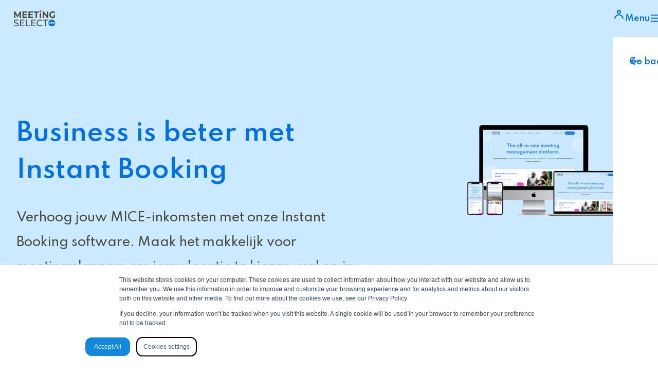

--- FILE ---
content_type: text/html; charset=UTF-8
request_url: https://web.meetingselect.com/nl-nl/instantbooking
body_size: 16882
content:
<!doctype html><html lang="nl-nl" dir="ltr"><head>
    <meta charset="utf-8">
    <title>Instant Booking</title>
    <link rel="shortcut icon" href="https://web.meetingselect.com/hubfs/Favicon%2048x48%20option%205.png">
    <meta name="description" content="Maak van bezoekers klanten en verhoog uw MICE-inkomsten met de nieuwste oplossing van Meetingselect.">
    
    
    
    
    
    <meta name="viewport" content="width=device-width, initial-scale=1">

    
    <meta property="og:description" content="Maak van bezoekers klanten en verhoog uw MICE-inkomsten met de nieuwste oplossing van Meetingselect.">
    <meta property="og:title" content="Instant Booking">
    <meta name="twitter:description" content="Maak van bezoekers klanten en verhoog uw MICE-inkomsten met de nieuwste oplossing van Meetingselect.">
    <meta name="twitter:title" content="Instant Booking">

    

    
    <style>
a.cta_button{-moz-box-sizing:content-box !important;-webkit-box-sizing:content-box !important;box-sizing:content-box !important;vertical-align:middle}.hs-breadcrumb-menu{list-style-type:none;margin:0px 0px 0px 0px;padding:0px 0px 0px 0px}.hs-breadcrumb-menu-item{float:left;padding:10px 0px 10px 10px}.hs-breadcrumb-menu-divider:before{content:'›';padding-left:10px}.hs-featured-image-link{border:0}.hs-featured-image{float:right;margin:0 0 20px 20px;max-width:50%}@media (max-width: 568px){.hs-featured-image{float:none;margin:0;width:100%;max-width:100%}}.hs-screen-reader-text{clip:rect(1px, 1px, 1px, 1px);height:1px;overflow:hidden;position:absolute !important;width:1px}
</style>

<link rel="stylesheet" href="https://web.meetingselect.com/hubfs/hub_generated/template_assets/1/48672277996/1769501735502/template_main.css">
<link rel="stylesheet" href="">
<!-- Editor Styles -->
<style id="hs_editor_style" type="text/css">
.widget_1663254265561-flexbox-positioning {
  display: -ms-flexbox !important;
  -ms-flex-direction: column !important;
  -ms-flex-align: center !important;
  -ms-flex-pack: start;
  display: flex !important;
  flex-direction: column !important;
  align-items: center !important;
  justify-content: flex-start;
}
.widget_1663254265561-flexbox-positioning > div {
  max-width: 100%;
  flex-shrink: 0 !important;
}
/* HubSpot Non-stacked Media Query Styles */
@media (min-width:768px) {
  .dnd_area-row-0-vertical-alignment > .row-fluid {
    display: -ms-flexbox !important;
    -ms-flex-direction: row;
    display: flex !important;
    flex-direction: row;
  }
  .dnd_area-row-1-vertical-alignment > .row-fluid {
    display: -ms-flexbox !important;
    -ms-flex-direction: row;
    display: flex !important;
    flex-direction: row;
  }
  .dnd_area-row-2-vertical-alignment > .row-fluid {
    display: -ms-flexbox !important;
    -ms-flex-direction: row;
    display: flex !important;
    flex-direction: row;
  }
  .dnd_area-row-5-vertical-alignment > .row-fluid {
    display: -ms-flexbox !important;
    -ms-flex-direction: row;
    display: flex !important;
    flex-direction: row;
  }
  .dnd_area-module-1-vertical-alignment {
    display: -ms-flexbox !important;
    -ms-flex-direction: column !important;
    -ms-flex-pack: start !important;
    display: flex !important;
    flex-direction: column !important;
    justify-content: flex-start !important;
  }
  .dnd_area-module-1-vertical-alignment > div {
    flex-shrink: 0 !important;
  }
  .dnd_area-module-2-vertical-alignment {
    display: -ms-flexbox !important;
    -ms-flex-direction: column !important;
    -ms-flex-pack: start !important;
    display: flex !important;
    flex-direction: column !important;
    justify-content: flex-start !important;
  }
  .dnd_area-module-2-vertical-alignment > div {
    flex-shrink: 0 !important;
  }
  .cell_1663254265672-vertical-alignment {
    display: -ms-flexbox !important;
    -ms-flex-direction: column !important;
    -ms-flex-pack: start !important;
    display: flex !important;
    flex-direction: column !important;
    justify-content: flex-start !important;
  }
  .cell_1663254265672-vertical-alignment > div {
    flex-shrink: 0 !important;
  }
  .dnd_area-module-5-vertical-alignment {
    display: -ms-flexbox !important;
    -ms-flex-direction: column !important;
    -ms-flex-pack: start !important;
    display: flex !important;
    flex-direction: column !important;
    justify-content: flex-start !important;
  }
  .dnd_area-module-5-vertical-alignment > div {
    flex-shrink: 0 !important;
  }
}
</style>
    

    
    <link rel="canonical" href="https://web.meetingselect.com/nl-nl/instantbooking">

<script>
  var _hsp = window._hsp = window._hsp || [];
  _hsp.push(['addPrivacyConsentListener', function(consent) {
    window.dataLayer = window.dataLayer || [];
    window.dataLayer.push({
     'event': 'consent_given',
     });
  }]);
</script>
<!--Start of Zendesk Chat Script-->
<!-- <script type="text/javascript">
window.$zopim||(function(d,s){var z=$zopim=function(c){z._.push(c)},$=z.s=
d.createElement(s),e=d.getElementsByTagName(s)[0];z.set=function(o){z.set.
_.push(o)};z._=[];z.set._=[];$.async=!0;$.setAttribute("charset","utf-8");
$.src="https://v2.zopim.com/?1eS2rfkLWK1XJs4JZk3cvOVUwmrbVQO8";z.t=+new Date;$.
type="text/javascript";e.parentNode.insertBefore($,e)})(document,"script");
</script>-->
<!--End of Zendesk Chat Script-->

<!-- Start of HubSpot Embed Code -->
  <!--<script type="text/javascript" id="hs-script-loader" async defer src="//js-eu1.hs-scripts.com/25649968.js"></script>-->
<!-- End of HubSpot Embed Code -->

<!-- Google Tag Manager -->
<script>(function(w,d,s,l,i){w[l]=w[l]||[];w[l].push({'gtm.start':
new Date().getTime(),event:'gtm.js'});var f=d.getElementsByTagName(s)[0],
j=d.createElement(s),dl=l!='dataLayer'?'&l='+l:'';j.async=true;j.src=
'https://www.googletagmanager.com/gtm.js?id='+i+dl;f.parentNode.insertBefore(j,f);
})(window,document,'script','dataLayer','GTM-N44M4JJ');</script>
<!-- End Google Tag Manager -->

<!-- Apollo -->
<script>function initApollo(){var n=Math.random().toString(36).substring(7),o=document.createElement("script");
o.src="https://assets.apollo.io/micro/website-tracker/tracker.iife.js?nocache="+n,o.async=!0,o.defer=!0,
o.onload=function(){window.trackingFunctions.onLoad({appId:"685cfdc04a33f0001d32e868"})},
document.head.appendChild(o)}initApollo();</script>
<!-- End Apollo  -->


<meta property="og:image" content="https://web.meetingselect.com/hubfs/Instant%20booking%20phone%20featured.webp">
<meta property="og:image:width" content="832">
<meta property="og:image:height" content="416">
<meta property="og:image:alt" content="Instant Booking on a phone">
<meta name="twitter:image" content="https://web.meetingselect.com/hubfs/Instant%20booking%20phone%20featured.webp">
<meta name="twitter:image:alt" content="Instant Booking on a phone">

<meta property="og:url" content="https://web.meetingselect.com/nl-nl/instantbooking">
<meta name="twitter:card" content="summary_large_image">
<meta http-equiv="content-language" content="nl-nl">
<link rel="alternate" hreflang="de-de" href="https://web.meetingselect.com/de-de/instantbooking">
<link rel="alternate" hreflang="en" href="https://web.meetingselect.com/en/instantbooking">
<link rel="alternate" hreflang="es-es" href="https://web.meetingselect.com/es-es/instantbooking">
<link rel="alternate" hreflang="fr-fr" href="https://web.meetingselect.com/fr-fr/instantbooking">
<link rel="alternate" hreflang="nl-nl" href="https://web.meetingselect.com/nl-nl/instantbooking">
<link rel="alternate" hreflang="pt-br" href="https://web.meetingselect.com/pt-br/instantbooking">






    <script src="https://code.jquery.com/jquery-3.5.1.slim.min.js"></script>
  <meta name="generator" content="HubSpot"></head>
  <body>
    <div id="hs_cos_wrapper_module_16517646168722" class="hs_cos_wrapper hs_cos_wrapper_widget hs_cos_wrapper_type_module" style="" data-hs-cos-general-type="widget" data-hs-cos-type="module"><div id="ms-navbar" class="bg-transparent hidden xl:block xl:visible fixed top-0 w-full z-50 duration-500 transition-all">
  <div class="navigation-overlay overflow-hidden absolute inset-0 h-screen w-screen hidden bg-black opacity-10"></div>
  <div class="container flex flex-row items-center justify-between relative">
    <div class="flex items-center">
      <div class="ltr:mr-10 rtl:ml-10">
        <!-- prettier-ignore -->
        
        
        <!-- prettier-ignore -->
        <a href="https://web.meetingselect.com/nl-nl/?hsLang=nl-nl">
          <!-- prettier-ignore -->
          
          <img class="ms--logo" src="https://web.meetingselect.com/hubfs/Logo%20Meetingselect%20RGB-3.svg" alt="Logo Meetingselect">
          
        </a>
      </div>

      <!-- prettier-ignore -->
      
      <div class="navbar--menu">
        <div class="navbar--menuitem inline-block py-5 ltr:pr-2 rtl:pl-2 text-blue font-semibold">
          <!-- prettier-ignore -->
             <div id="hs_cos_wrapper_module_16517646168722_" class="hs_cos_wrapper hs_cos_wrapper_widget hs_cos_wrapper_type_inline_text" style="" data-hs-cos-general-type="widget" data-hs-cos-type="inline_text" data-hs-cos-field="menu1">Organisaties</div>

          <div class="navbar-arrowup"></div>

          <div class="navbar--submenu absolute w-full ltr:left-0 rtl:right-0 bg-transparent top-14 px-4 hidden">
            <div class="p-3 bg-white rounded-lg shadow">
              <div class="flex flex-row justify-between">
                
                <div class="ms-submenu-container1 relative py-2.5 ltr:pr-4 rtl:pl-4 ltr:pl-2 rtl:pr-2 w-[25%]">
                  <div class="text-md uppercase text-black pb-1 font-semibold">
                    <div id="hs_cos_wrapper_module_16517646168722_" class="hs_cos_wrapper hs_cos_wrapper_widget hs_cos_wrapper_type_inline_text" style="" data-hs-cos-general-type="widget" data-hs-cos-type="inline_text" data-hs-cos-field="submenu_title">Oplossingen</div>
                  </div>
                  <span id="hs_cos_wrapper_module_16517646168722_" class="hs_cos_wrapper hs_cos_wrapper_widget hs_cos_wrapper_type_menu" style="" data-hs-cos-general-type="widget" data-hs-cos-type="menu"><div id="hs_menu_wrapper_module_16517646168722_" class="hs-menu-wrapper active-branch flyouts hs-menu-flow-horizontal" role="navigation" data-sitemap-name="default" data-menu-id="209364137178" aria-label="Navigation Menu">
 <ul role="menu">
  <li class="hs-menu-item hs-menu-depth-1 hs-item-has-children" role="none"><a href="https://web.meetingselect.com/nl-nl/end-to-end-meeting-management" aria-haspopup="true" aria-expanded="false" role="menuitem">End-to-end vergader- en evenementenbeheer</a>
   <ul role="menu" class="hs-menu-children-wrapper">
    <li class="hs-menu-item hs-menu-depth-2" role="none"><a href="javascript:;" role="menuitem">Jouw alles-in-één oplossing voor moeiteloze boekingen, data en controle</a></li>
   </ul></li>
  <li class="hs-menu-item hs-menu-depth-1 hs-item-has-children" role="none"><a href="https://web.meetingselect.com/nl-nl/event-management" aria-haspopup="true" aria-expanded="false" role="menuitem">Evenementenbeheer</a>
   <ul role="menu" class="hs-menu-children-wrapper">
    <li class="hs-menu-item hs-menu-depth-2" role="none"><a href="javascript:;" role="menuitem">Vereenvoudig je planning met één complete oplossing</a></li>
   </ul></li>
  <li class="hs-menu-item hs-menu-depth-1 hs-item-has-children" role="none"><a href="https://web.meetingselect.com/nl-nl/group-hotel-bookings" aria-haspopup="true" aria-expanded="false" role="menuitem">Groepshotelboekingen</a>
   <ul role="menu" class="hs-menu-children-wrapper">
    <li class="hs-menu-item hs-menu-depth-2" role="none"><a href="javascript:;" role="menuitem">Vind, boek en beheer eenvoudig groepsaccommodaties</a></li>
   </ul></li>
  <li class="hs-menu-item hs-menu-depth-1 hs-item-has-children" role="none"><a href="https://web.meetingselect.com/nl-nl/agency-solutions" aria-haspopup="true" aria-expanded="false" role="menuitem">Agency oplossingen</a>
   <ul role="menu" class="hs-menu-children-wrapper">
    <li class="hs-menu-item hs-menu-depth-2" role="none"><a href="javascript:;" role="menuitem">Optimaliseer locatiebeheer en boekingsprocessen</a></li>
   </ul></li>
  <li class="hs-menu-item hs-menu-depth-1 hs-item-has-children" role="none"><a href="https://web.meetingselect.com/nl-nl/product-development-and-service-design-by-industry" aria-haspopup="true" aria-expanded="false" role="menuitem">Productontwikkeling en servicedesign per sector</a>
   <ul role="menu" class="hs-menu-children-wrapper">
    <li class="hs-menu-item hs-menu-depth-2" role="none"><a href="javascript:;" role="menuitem">Maatwerkoplossingen die voldoen aan de behoeften van jouw branche</a></li>
   </ul></li>
 </ul>
</div></span>
                </div>
                <!-- prettier-ignore -->
                
                <div class="ms-submenu-container2 relative py-2.5 ltr:pr-4 rtl:pl-4 ltr:pl-2 rtl:pr-2 w-[25%]">
                  <div class="text-md uppercase text-black pb-1 font-semibold">
                    <div id="hs_cos_wrapper_module_16517646168722_" class="hs_cos_wrapper hs_cos_wrapper_widget hs_cos_wrapper_type_inline_text" style="" data-hs-cos-general-type="widget" data-hs-cos-type="inline_text" data-hs-cos-field="submenu_title">Producten &amp; Diensten</div>
                  </div>
                  <span id="hs_cos_wrapper_module_16517646168722_" class="hs_cos_wrapper hs_cos_wrapper_widget hs_cos_wrapper_type_menu" style="" data-hs-cos-general-type="widget" data-hs-cos-type="menu"><div id="hs_menu_wrapper_module_16517646168722_" class="hs-menu-wrapper active-branch flyouts hs-menu-flow-horizontal" role="navigation" data-sitemap-name="default" data-menu-id="209371007220" aria-label="Navigation Menu">
 <ul role="menu">
  <li class="hs-menu-item hs-menu-depth-1 hs-item-has-children" role="none"><a href="https://web.meetingselect.com/nl-nl/meeting-and-event-management-platform" aria-haspopup="true" aria-expanded="false" role="menuitem">Platform voor vergader- en evenementenbeheer</a>
   <ul role="menu" class="hs-menu-children-wrapper">
    <li class="hs-menu-item hs-menu-depth-2" role="none"><a href="javascript:;" role="menuitem">Stroomlijn elke stap, van planning tot rapportage</a></li>
   </ul></li>
  <li class="hs-menu-item hs-menu-depth-1 hs-item-has-children" role="none"><a href="https://web.meetingselect.com/nl-nl/hotel-booking-platform" aria-haspopup="true" aria-expanded="false" role="menuitem">Hotelboekingsplatform</a>
   <ul role="menu" class="hs-menu-children-wrapper">
    <li class="hs-menu-item hs-menu-depth-2" role="none"><a href="javascript:;" role="menuitem">Eenvoudig hotelboekingen voor individuen en groepen beheren</a></li>
   </ul></li>
  <li class="hs-menu-item hs-menu-depth-1 hs-item-has-children" role="none"><a href="https://web.meetingselect.com/nl-nl/instantbooking-corporate" aria-haspopup="true" aria-expanded="false" role="menuitem">Instant booking </a>
   <ul role="menu" class="hs-menu-children-wrapper">
    <li class="hs-menu-item hs-menu-depth-2" role="none"><a href="javascript:;" role="menuitem">Boek slimmer, ontmoet sneller.</a></li>
   </ul></li>
  <li class="hs-menu-item hs-menu-depth-1 hs-item-has-children" role="none"><a href="https://web.meetingselect.com/nl-nl/meetingdestinationfinder" aria-haspopup="true" aria-expanded="false" role="menuitem">Meeting Destination Finder</a>
   <ul role="menu" class="hs-menu-children-wrapper">
    <li class="hs-menu-item hs-menu-depth-2" role="none"><a href="javascript:;" role="menuitem">Vind bestemmingen die passen bij je economische en ecologische doelen</a></li>
   </ul></li>
  <li class="hs-menu-item hs-menu-depth-1 hs-item-has-children" role="none"><a href="https://web.meetingselect.com/nl-nl/invoice-handling-services" aria-haspopup="true" aria-expanded="false" role="menuitem">Factuurverwerking</a>
   <ul role="menu" class="hs-menu-children-wrapper">
    <li class="hs-menu-item hs-menu-depth-2" role="none"><a href="javascript:;" role="menuitem">Efficiënt financieel beheer</a></li>
   </ul></li>
  <li class="hs-menu-item hs-menu-depth-1 hs-item-has-children" role="none"><a href="https://web.meetingselect.com/nl-nl/customer-services" aria-haspopup="true" aria-expanded="false" role="menuitem">Klantenservice</a>
   <ul role="menu" class="hs-menu-children-wrapper">
    <li class="hs-menu-item hs-menu-depth-2" role="none"><a href="javascript:;" role="menuitem">Uitgebreide ondersteuning voor al je vragen over vergaderingen en evenementen</a></li>
   </ul></li>
  <li class="hs-menu-item hs-menu-depth-1 hs-item-has-children" role="none"><a href="https://web.meetingselect.com/nl-nl/duty-of-care" aria-haspopup="true" aria-expanded="false" role="menuitem">Duty of care</a>
   <ul role="menu" class="hs-menu-children-wrapper">
    <li class="hs-menu-item hs-menu-depth-2" role="none"><a href="javascript:;" role="menuitem">Veiligheid en gemoedsrust waarborgen</a></li>
   </ul></li>
 </ul>
</div></span>
                </div>
                <!-- prettier-ignore -->
                
                
                <div class="flex flex-col">
                    
                  <!-- prettier-ignore -->

                  <a class="navbar--submenu-promo w-[366px] h-fit flex flex-row justify-end no-underline mb-2" href="https://web.meetingselect.com/nl-nl/meetingsfortrees?hsLang=nl-nl">
                    <div class="py-2 ltr:pl-2 rtl:pr-2 ltr:pr-3 rtl:pl-3 text-gray-900 border-2 border-solid border-blue-light ltr:rounded-l-lg rtl:rounded-r-lg ltr:border-r-0 rtl:border-l-0">
                      <div class="text-xs pb-1">
                        <div id="hs_cos_wrapper_module_16517646168722_" class="hs_cos_wrapper hs_cos_wrapper_widget hs_cos_wrapper_type_inline_text" style="" data-hs-cos-general-type="widget" data-hs-cos-type="inline_text" data-hs-cos-field="promo_title">Meetings for Trees</div>
                      </div>
                      <div class="text-base">
                        <div id="hs_cos_wrapper_module_16517646168722_" class="hs_cos_wrapper hs_cos_wrapper_widget hs_cos_wrapper_type_inline_text" style="" data-hs-cos-general-type="widget" data-hs-cos-type="inline_text" data-hs-cos-field="venue_name">Laat ons een boom planten</div>
                      </div>
                      <div class="text-xs font-medium">
                        <div id="hs_cos_wrapper_module_16517646168722_" class="hs_cos_wrapper hs_cos_wrapper_widget hs_cos_wrapper_type_inline_text" style="" data-hs-cos-general-type="widget" data-hs-cos-type="inline_text" data-hs-cos-field="venue_address">Het initiatief Meetings For Trees helpt je CO2-voetafdruk te verkleinen. Draag bij aan duurzame vergaderingen door bomen te planten</div>
                      </div>
                    </div>
                    <div class="flex-grow-0 flex-shrink-0 basis-16 right-arrow-white">
                      <!-- prettier-ignore -->
                      
                      <img class="w-full h-full object-cover ltr:rounded-r-lg rtl:rounded-l-lg" src="https://web.meetingselect.com/hubfs/Meeting%20for%20tree%20PROMO%20bar.jpg" alt="Tree sapling in a hand" loading="lazy">
                      
                    </div>
                  </a>
                  
                </div>

                
              </div>
            </div>
          </div>
          
        </div>
      </div>
      
      <div class="navbar--menu">
        <div class="navbar--menuitem inline-block py-5 ltr:pr-2 rtl:pl-2 text-blue font-semibold">
          <!-- prettier-ignore -->
             <div id="hs_cos_wrapper_module_16517646168722_" class="hs_cos_wrapper hs_cos_wrapper_widget hs_cos_wrapper_type_inline_text" style="" data-hs-cos-general-type="widget" data-hs-cos-type="inline_text" data-hs-cos-field="menu1">Leveranciers</div>

          <div class="navbar-arrowup"></div>

          <div class="navbar--submenu absolute w-full ltr:left-0 rtl:right-0 bg-transparent top-14 px-4 hidden">
            <div class="p-3 bg-white rounded-lg shadow">
              <div class="flex flex-row justify-between">
                
                <div class="ms-submenu-container1 relative py-2.5 ltr:pr-4 rtl:pl-4 ltr:pl-2 rtl:pr-2 w-[25%]">
                  <div class="text-md uppercase text-black pb-1 font-semibold">
                    <div id="hs_cos_wrapper_module_16517646168722_" class="hs_cos_wrapper hs_cos_wrapper_widget hs_cos_wrapper_type_inline_text" style="" data-hs-cos-general-type="widget" data-hs-cos-type="inline_text" data-hs-cos-field="submenu_title">Oplossingen</div>
                  </div>
                  <span id="hs_cos_wrapper_module_16517646168722_" class="hs_cos_wrapper hs_cos_wrapper_widget hs_cos_wrapper_type_menu" style="" data-hs-cos-general-type="widget" data-hs-cos-type="menu"><div id="hs_menu_wrapper_module_16517646168722_" class="hs-menu-wrapper active-branch flyouts hs-menu-flow-horizontal" role="navigation" data-sitemap-name="default" data-menu-id="209377994962" aria-label="Navigation Menu">
 <ul role="menu">
  <li class="hs-menu-item hs-menu-depth-1 hs-item-has-children" role="none"><a href="https://web.meetingselect.com/nl-nl/oplossingen/locaties" aria-haspopup="true" aria-expanded="false" role="menuitem">Registreer jouw locatie</a>
   <ul role="menu" class="hs-menu-children-wrapper">
    <li class="hs-menu-item hs-menu-depth-2" role="none"><a href="javascript:;" role="menuitem">Onze boekers willen jouw locatie boeken</a></li>
   </ul></li>
  <li class="hs-menu-item hs-menu-depth-1 hs-item-has-children" role="none"><a href="https://web.meetingselect.com/nl-nl/lead-generation-and-sales-channel" aria-haspopup="true" aria-expanded="false" role="menuitem">Leadgeneratie via nieuwe verkoopkanalen</a>
   <ul role="menu" class="hs-menu-children-wrapper">
    <li class="hs-menu-item hs-menu-depth-2" role="none"><a href="javascript:;" role="menuitem">Vergroot je zichtbaarheid in de MICE-markt</a></li>
   </ul></li>
  <li class="hs-menu-item hs-menu-depth-1 hs-item-has-children" role="none"><a href="https://web.meetingselect.com/nl-nl/promotion-solutions" aria-haspopup="true" aria-expanded="false" role="menuitem">Promotieoplossingen</a>
   <ul role="menu" class="hs-menu-children-wrapper">
    <li class="hs-menu-item hs-menu-depth-2" role="none"><a href="javascript:;" role="menuitem">Maximaliseer je boekingen met nieuwe marketingkansen</a></li>
   </ul></li>
  <li class="hs-menu-item hs-menu-depth-1 hs-item-has-children" role="none"><a href="https://web.meetingselect.com/nl-nl/global-distribution-system-for-meetings-and-events" aria-haspopup="true" aria-expanded="false" role="menuitem">GDS voor vergaderingen en evenementen</a>
   <ul role="menu" class="hs-menu-children-wrapper">
    <li class="hs-menu-item hs-menu-depth-2" role="none"><a href="javascript:;" role="menuitem">Toon wereldwijd je beschikbaarheid</a></li>
   </ul></li>
  <li class="hs-menu-item hs-menu-depth-1 hs-item-has-children" role="none"><a href="https://web.meetingselect.com/nl-nl/meeting-booking-widget-for-hotels" aria-haspopup="true" aria-expanded="false" role="menuitem">Meeting Booking Widget for Hotels </a>
   <ul role="menu" class="hs-menu-children-wrapper">
    <li class="hs-menu-item hs-menu-depth-2" role="none"><a href="javascript:;" role="menuitem">Zorg voor moeiteloze boekingen via je eigen website</a></li>
   </ul></li>
 </ul>
</div></span>
                </div>
                <!-- prettier-ignore -->
                
                <div class="ms-submenu-container2 relative py-2.5 ltr:pr-4 rtl:pl-4 ltr:pl-2 rtl:pr-2 w-[25%]">
                  <div class="text-md uppercase text-black pb-1 font-semibold">
                    <div id="hs_cos_wrapper_module_16517646168722_" class="hs_cos_wrapper hs_cos_wrapper_widget hs_cos_wrapper_type_inline_text" style="" data-hs-cos-general-type="widget" data-hs-cos-type="inline_text" data-hs-cos-field="submenu_title">Producten &amp; Diensten</div>
                  </div>
                  <span id="hs_cos_wrapper_module_16517646168722_" class="hs_cos_wrapper hs_cos_wrapper_widget hs_cos_wrapper_type_menu" style="" data-hs-cos-general-type="widget" data-hs-cos-type="menu"><div id="hs_menu_wrapper_module_16517646168722_" class="hs-menu-wrapper active-branch flyouts hs-menu-flow-horizontal" role="navigation" data-sitemap-name="default" data-menu-id="209366147267" aria-label="Navigation Menu">
 <ul role="menu">
  <li class="hs-menu-item hs-menu-depth-1 hs-item-has-children" role="none"><a href="https://web.meetingselect.com/nl-nl/meeting-management-platform" aria-haspopup="true" aria-expanded="false" role="menuitem">Platform voor vergaderbeheer</a>
   <ul role="menu" class="hs-menu-children-wrapper">
    <li class="hs-menu-item hs-menu-depth-2" role="none"><a href="javascript:;" role="menuitem">Vereenvoudig je aanvraagproces (RFP) en verhoog de efficiëntie</a></li>
   </ul></li>
  <li class="hs-menu-item hs-menu-depth-1 hs-item-has-children" role="none"><a href="https://web.meetingselect.com/nl-nl/supplier-performance-marketing-consultancy" aria-haspopup="true" aria-expanded="false" role="menuitem">Consultancy voor supplier performance marketing</a>
   <ul role="menu" class="hs-menu-children-wrapper">
    <li class="hs-menu-item hs-menu-depth-2" role="none"><a href="javascript:;" role="menuitem">Ondersteuning bij groeistrategieën</a></li>
   </ul></li>
  <li class="hs-menu-item hs-menu-depth-1 hs-item-has-children" role="none"><a href="https://web.meetingselect.com/nl-nl/supplier-support" aria-haspopup="true" aria-expanded="false" role="menuitem">Leveranciersondersteuning</a>
   <ul role="menu" class="hs-menu-children-wrapper">
    <li class="hs-menu-item hs-menu-depth-2" role="none"><a href="javascript:;" role="menuitem">Hulp bij aanvragen (RFP) en factuurbeheer voor vergaderingen en evenementen</a></li>
   </ul></li>
  <li class="hs-menu-item hs-menu-depth-1 hs-item-has-children" role="none"><a href="https://web.meetingselect.com/nl-nl/oplossingen/locaties#hs_cos_wrapper_widget_1713851939259" aria-haspopup="true" aria-expanded="false" role="menuitem">Marketingpakketten</a>
   <ul role="menu" class="hs-menu-children-wrapper">
    <li class="hs-menu-item hs-menu-depth-2" role="none"><a href="javascript:;" role="menuitem">Promoot jouw locatie en verhoog je boekingen</a></li>
   </ul></li>
 </ul>
</div></span>
                </div>
                <!-- prettier-ignore -->
                
                <div class="ms-submenu-container3 relative py-2.5 ltr:pr-4 rtl:pl-4 ltr:pl-2 rtl:pr-2 w-[25%]">
                  <div class="text-md uppercase text-black pb-1 font-semibold">
                    <div id="hs_cos_wrapper_module_16517646168722_" class="hs_cos_wrapper hs_cos_wrapper_widget hs_cos_wrapper_type_inline_text" style="" data-hs-cos-general-type="widget" data-hs-cos-type="inline_text" data-hs-cos-field="submenu_title">Producten en diensten</div>
                  </div>
                  <span id="hs_cos_wrapper_module_16517646168722_" class="hs_cos_wrapper hs_cos_wrapper_widget hs_cos_wrapper_type_menu" style="" data-hs-cos-general-type="widget" data-hs-cos-type="menu"><div id="hs_menu_wrapper_module_16517646168722_" class="hs-menu-wrapper active-branch flyouts hs-menu-flow-horizontal" role="navigation" data-sitemap-name="default" data-menu-id="209366150392" aria-label="Navigation Menu">
 <ul role="menu">
  <li class="hs-menu-item hs-menu-depth-1 hs-item-has-children" role="none"><a href="https://web.meetingselect.com/nl-nl/cyberdigma-pms" aria-haspopup="true" aria-expanded="false" role="menuitem">Property Management System voor vergader- en werkruimtemanagement</a>
   <ul role="menu" class="hs-menu-children-wrapper">
    <li class="hs-menu-item hs-menu-depth-2" role="none"><a href="javascript:;" role="menuitem">Vereenvoudig locatiebeheer met de beste oplossing voor ruimtebeheer</a></li>
   </ul></li>
  <li class="hs-menu-item hs-menu-depth-1 hs-item-has-children" role="none"><a href="https://web.meetingselect.com/nl-nl/meeting-booking-widget-landing-pagina" aria-haspopup="true" aria-expanded="false" role="menuitem">Boekingswidget voor vergaderingen</a>
   <ul role="menu" class="hs-menu-children-wrapper">
    <li class="hs-menu-item hs-menu-depth-2" role="none"><a href="javascript:;" role="menuitem">Automatiseer vergaderruimteboekingen, bespaar tijd en verhoog conversies met onze innovatieve widget</a></li>
   </ul></li>
  <li class="hs-menu-item hs-menu-depth-1 hs-item-has-children" role="none"><a href="https://web.meetingselect.com/nl-nl/instant-booking-integration-assistance" aria-haspopup="true" aria-expanded="false" role="menuitem">Ondersteuning bij Instant Booking-integratie</a>
   <ul role="menu" class="hs-menu-children-wrapper">
    <li class="hs-menu-item hs-menu-depth-2" role="none"><a href="javascript:;" role="menuitem">Hulp bij naadloze integratie voor vergaderingen en evenementen</a></li>
   </ul></li>
 </ul>
</div></span>
                </div>
                <!-- prettier-ignore -->
                
                
                <div class="flex flex-col">
                    
                  <!-- prettier-ignore -->

                  <a class="navbar--submenu-promo w-[366px] h-fit flex flex-row justify-end no-underline mb-2" href="https://web.meetingselect.com/en/instantbooking?hsLang=nl-nl">
                    <div class="py-2 ltr:pl-2 rtl:pr-2 ltr:pr-3 rtl:pl-3 text-gray-900 border-2 border-solid border-blue-light ltr:rounded-l-lg rtl:rounded-r-lg ltr:border-r-0 rtl:border-l-0">
                      <div class="text-xs pb-1">
                        <div id="hs_cos_wrapper_module_16517646168722_" class="hs_cos_wrapper hs_cos_wrapper_widget hs_cos_wrapper_type_inline_text" style="" data-hs-cos-general-type="widget" data-hs-cos-type="inline_text" data-hs-cos-field="promo_title">Ontdek Instant Booking</div>
                      </div>
                      <div class="text-base">
                        <div id="hs_cos_wrapper_module_16517646168722_" class="hs_cos_wrapper hs_cos_wrapper_widget hs_cos_wrapper_type_inline_text" style="" data-hs-cos-general-type="widget" data-hs-cos-type="inline_text" data-hs-cos-field="venue_name">Fast booking</div>
                      </div>
                      <div class="text-xs font-medium">
                        <div id="hs_cos_wrapper_module_16517646168722_" class="hs_cos_wrapper hs_cos_wrapper_widget hs_cos_wrapper_type_inline_text" style="" data-hs-cos-general-type="widget" data-hs-cos-type="inline_text" data-hs-cos-field="venue_address">Maak het makkelijk voor planners om jouw locatie te kiezen, val op in zoekresultaten en bespaar tijd voor je team</div>
                      </div>
                    </div>
                    <div class="flex-grow-0 flex-shrink-0 basis-16 right-arrow-white">
                      <!-- prettier-ignore -->
                      
                      <img class="w-full h-full object-cover ltr:rounded-r-lg rtl:rounded-l-lg" src="https://web.meetingselect.com/hubfs/iStock-2161950080.jpg" alt="iStock-2161950080" loading="lazy">
                      
                    </div>
                  </a>
                  
                </div>

                
              </div>
            </div>
          </div>
          
        </div>
      </div>
      
      <div class="navbar--menu">
        <div class="navbar--menuitem inline-block py-5 ltr:pr-2 rtl:pl-2 text-blue font-semibold">
          <!-- prettier-ignore -->
             <div id="hs_cos_wrapper_module_16517646168722_" class="hs_cos_wrapper hs_cos_wrapper_widget hs_cos_wrapper_type_inline_text" style="" data-hs-cos-general-type="widget" data-hs-cos-type="inline_text" data-hs-cos-field="menu1">Ontdek</div>

          <div class="navbar-arrowup"></div>

          <div class="navbar--submenu absolute w-full ltr:left-0 rtl:right-0 bg-transparent top-14 px-4 hidden">
            <div class="p-3 bg-white rounded-lg shadow">
              <div class="flex flex-row justify-between">
                
                <div class="ms-submenu-container1 relative py-2.5 ltr:pr-4 rtl:pl-4 ltr:pl-2 rtl:pr-2 w-[25%]">
                  <div class="text-md uppercase text-black pb-1 font-semibold">
                    <div id="hs_cos_wrapper_module_16517646168722_" class="hs_cos_wrapper hs_cos_wrapper_widget hs_cos_wrapper_type_inline_text" style="" data-hs-cos-general-type="widget" data-hs-cos-type="inline_text" data-hs-cos-field="submenu_title">Inzichten</div>
                  </div>
                  <span id="hs_cos_wrapper_module_16517646168722_" class="hs_cos_wrapper hs_cos_wrapper_widget hs_cos_wrapper_type_menu" style="" data-hs-cos-general-type="widget" data-hs-cos-type="menu"><div id="hs_menu_wrapper_module_16517646168722_" class="hs-menu-wrapper active-branch flyouts hs-menu-flow-horizontal" role="navigation" data-sitemap-name="default" data-menu-id="209366153427" aria-label="Navigation Menu">
 <ul role="menu">
  <li class="hs-menu-item hs-menu-depth-1" role="none"><a href="https://web.meetingselect.com/nl-nl/blog" role="menuitem">Blogs</a></li>
  <li class="hs-menu-item hs-menu-depth-1" role="none"><a href="https://web.meetingselect.com/nl-nl/meetingselect-locaties-pagina" role="menuitem">Locatie showcase</a></li>
 </ul>
</div></span>
                </div>
                <!-- prettier-ignore -->
                
                <div class="ms-submenu-container2 relative py-2.5 ltr:pr-4 rtl:pl-4 ltr:pl-2 rtl:pr-2 w-[25%]">
                  <div class="text-md uppercase text-black pb-1 font-semibold">
                    <div id="hs_cos_wrapper_module_16517646168722_" class="hs_cos_wrapper hs_cos_wrapper_widget hs_cos_wrapper_type_inline_text" style="" data-hs-cos-general-type="widget" data-hs-cos-type="inline_text" data-hs-cos-field="submenu_title">MVO</div>
                  </div>
                  <span id="hs_cos_wrapper_module_16517646168722_" class="hs_cos_wrapper hs_cos_wrapper_widget hs_cos_wrapper_type_menu" style="" data-hs-cos-general-type="widget" data-hs-cos-type="menu"><div id="hs_menu_wrapper_module_16517646168722_" class="hs-menu-wrapper active-branch flyouts hs-menu-flow-horizontal" role="navigation" data-sitemap-name="default" data-menu-id="209399490805" aria-label="Navigation Menu">
 <ul role="menu">
  <li class="hs-menu-item hs-menu-depth-1" role="none"><a href="https://web.meetingselect.com/nl-nl/our-initiatives" role="menuitem">Duurzaamheid</a></li>
  <li class="hs-menu-item hs-menu-depth-1" role="none"><a href="https://web.meetingselect.com/nl-nl/meetingsfortrees" role="menuitem">Meetings for Trees </a></li>
  <li class="hs-menu-item hs-menu-depth-1" role="none"><a href="https://web.meetingselect.com/nl-nl/maatschappelijk-verantwoord-ondernemen" role="menuitem">Sociale impact</a></li>
 </ul>
</div></span>
                </div>
                <!-- prettier-ignore -->
                
                <div class="ms-submenu-container3 relative py-2.5 ltr:pr-4 rtl:pl-4 ltr:pl-2 rtl:pr-2 w-[25%]">
                  <div class="text-md uppercase text-black pb-1 font-semibold">
                    <div id="hs_cos_wrapper_module_16517646168722_" class="hs_cos_wrapper hs_cos_wrapper_widget hs_cos_wrapper_type_inline_text" style="" data-hs-cos-general-type="widget" data-hs-cos-type="inline_text" data-hs-cos-field="submenu_title">Nieuws</div>
                  </div>
                  <span id="hs_cos_wrapper_module_16517646168722_" class="hs_cos_wrapper hs_cos_wrapper_widget hs_cos_wrapper_type_menu" style="" data-hs-cos-general-type="widget" data-hs-cos-type="menu"><div id="hs_menu_wrapper_module_16517646168722_" class="hs-menu-wrapper active-branch flyouts hs-menu-flow-horizontal" role="navigation" data-sitemap-name="default" data-menu-id="209399491804" aria-label="Navigation Menu">
 <ul role="menu">
  <li class="hs-menu-item hs-menu-depth-1" role="none"><a href="https://web.meetingselect.com/nl-nl/meetingselect-nieuws-pagina" role="menuitem">Persberichten</a></li>
 </ul>
</div></span>
                </div>
                <!-- prettier-ignore -->
                
                
                <div class="flex flex-col">
                    
                  <!-- prettier-ignore -->

                  <a class="navbar--submenu-promo w-[366px] h-fit flex flex-row justify-end no-underline mb-2" href="https://web.meetingselect.com/nl-nl/meetingsfortrees?hsLang=nl-nl">
                    <div class="py-2 ltr:pl-2 rtl:pr-2 ltr:pr-3 rtl:pl-3 text-gray-900 border-2 border-solid border-blue-light ltr:rounded-l-lg rtl:rounded-r-lg ltr:border-r-0 rtl:border-l-0">
                      <div class="text-xs pb-1">
                        <div id="hs_cos_wrapper_module_16517646168722_" class="hs_cos_wrapper hs_cos_wrapper_widget hs_cos_wrapper_type_inline_text" style="" data-hs-cos-general-type="widget" data-hs-cos-type="inline_text" data-hs-cos-field="promo_title">Meetings for Trees</div>
                      </div>
                      <div class="text-base">
                        <div id="hs_cos_wrapper_module_16517646168722_" class="hs_cos_wrapper hs_cos_wrapper_widget hs_cos_wrapper_type_inline_text" style="" data-hs-cos-general-type="widget" data-hs-cos-type="inline_text" data-hs-cos-field="venue_name">Laat ons een boom planten</div>
                      </div>
                      <div class="text-xs font-medium">
                        <div id="hs_cos_wrapper_module_16517646168722_" class="hs_cos_wrapper hs_cos_wrapper_widget hs_cos_wrapper_type_inline_text" style="" data-hs-cos-general-type="widget" data-hs-cos-type="inline_text" data-hs-cos-field="venue_address">Het initiatief Meetings For Trees helpt je CO2-voetafdruk te verkleinen. Draag bij aan duurzame vergaderingen door bomen te planten</div>
                      </div>
                    </div>
                    <div class="flex-grow-0 flex-shrink-0 basis-16 right-arrow-white">
                      <!-- prettier-ignore -->
                      
                      <img class="w-full h-full object-cover ltr:rounded-r-lg rtl:rounded-l-lg" src="https://web.meetingselect.com/hubfs/Meeting%20for%20tree%20PROMO%20bar.jpg" alt="Tree sapling in a hand" loading="lazy">
                      
                    </div>
                  </a>
                  
                </div>

                
              </div>
            </div>
          </div>
          
        </div>
      </div>
      
      <div class="navbar--menu">
        <div class="navbar--menuitem inline-block py-5 ltr:pr-2 rtl:pl-2 text-blue font-semibold">
          <!-- prettier-ignore -->
             <div id="hs_cos_wrapper_module_16517646168722_" class="hs_cos_wrapper hs_cos_wrapper_widget hs_cos_wrapper_type_inline_text" style="" data-hs-cos-general-type="widget" data-hs-cos-type="inline_text" data-hs-cos-field="menu1">Over ons</div>

          <div class="navbar-arrowup"></div>

          <div class="navbar--submenu absolute w-full ltr:left-0 rtl:right-0 bg-transparent top-14 px-4 hidden">
            <div class="p-3 bg-white rounded-lg shadow">
              <div class="flex flex-row justify-between">
                
                <div class="ms-submenu-container1 relative py-2.5 ltr:pr-4 rtl:pl-4 ltr:pl-2 rtl:pr-2 w-[25%]">
                  <div class="text-md uppercase text-black pb-1 font-semibold">
                    <div id="hs_cos_wrapper_module_16517646168722_" class="hs_cos_wrapper hs_cos_wrapper_widget hs_cos_wrapper_type_inline_text" style="" data-hs-cos-general-type="widget" data-hs-cos-type="inline_text" data-hs-cos-field="submenu_title">Bedrijf</div>
                  </div>
                  <span id="hs_cos_wrapper_module_16517646168722_" class="hs_cos_wrapper hs_cos_wrapper_widget hs_cos_wrapper_type_menu" style="" data-hs-cos-general-type="widget" data-hs-cos-type="menu"><div id="hs_menu_wrapper_module_16517646168722_" class="hs-menu-wrapper active-branch flyouts hs-menu-flow-horizontal" role="navigation" data-sitemap-name="default" data-menu-id="209399493878" aria-label="Navigation Menu">
 <ul role="menu">
  <li class="hs-menu-item hs-menu-depth-1" role="none"><a href="https://web.meetingselect.com/nl-nl/our-story" role="menuitem">Ons verhaal</a></li>
  <li class="hs-menu-item hs-menu-depth-1" role="none"><a href="https://web.meetingselect.com/nl-nl/our-story#hs_cos_wrapper_widget_1653384085035_" role="menuitem">Ons team</a></li>
  <li class="hs-menu-item hs-menu-depth-1" role="none"><a href="https://meetingselect.jobs.personio.com/" role="menuitem" target="_blank" rel="noopener">Carrièremogelijkheden</a></li>
 </ul>
</div></span>
                </div>
                <!-- prettier-ignore -->
                
                <div class="ms-submenu-container2 relative py-2.5 ltr:pr-4 rtl:pl-4 ltr:pl-2 rtl:pr-2 w-[25%]">
                  <div class="text-md uppercase text-black pb-1 font-semibold">
                    <div id="hs_cos_wrapper_module_16517646168722_" class="hs_cos_wrapper hs_cos_wrapper_widget hs_cos_wrapper_type_inline_text" style="" data-hs-cos-general-type="widget" data-hs-cos-type="inline_text" data-hs-cos-field="submenu_title">Onze merken</div>
                  </div>
                  <span id="hs_cos_wrapper_module_16517646168722_" class="hs_cos_wrapper hs_cos_wrapper_widget hs_cos_wrapper_type_menu" style="" data-hs-cos-general-type="widget" data-hs-cos-type="menu"><div id="hs_menu_wrapper_module_16517646168722_" class="hs-menu-wrapper active-branch flyouts hs-menu-flow-horizontal" role="navigation" data-sitemap-name="default" data-menu-id="209399497933" aria-label="Navigation Menu">
 <ul role="menu">
  <li class="hs-menu-item hs-menu-depth-1" role="none"><a href="https://web.meetingselect.com/nl-nl/cyberdigma-pms" role="menuitem">Cyberdigma</a></li>
  <li class="hs-menu-item hs-menu-depth-1" role="none"><a href="https://web.meetingselect.com/nl-nl/hotelselect" role="menuitem">Hotelselect</a></li>
  <li class="hs-menu-item hs-menu-depth-1" role="none"><a href="https://miceaccess.info/en/" role="menuitem" target="_blank" rel="noopener">MICE access</a></li>
  <li class="hs-menu-item hs-menu-depth-1" role="none"><a href="https://web.meetingselect.com/nl-nl/meetingsfortrees" role="menuitem">Meetings for Trees</a></li>
 </ul>
</div></span>
                </div>
                <!-- prettier-ignore -->
                
                
                <div class="flex flex-col">
                    
                  <!-- prettier-ignore -->

                  <a class="navbar--submenu-promo w-[366px] h-fit flex flex-row justify-end no-underline mb-2" href="https://web.meetingselect.com/nl-nl/meetingsfortrees?hsLang=nl-nl">
                    <div class="py-2 ltr:pl-2 rtl:pr-2 ltr:pr-3 rtl:pl-3 text-gray-900 border-2 border-solid border-blue-light ltr:rounded-l-lg rtl:rounded-r-lg ltr:border-r-0 rtl:border-l-0">
                      <div class="text-xs pb-1">
                        <div id="hs_cos_wrapper_module_16517646168722_" class="hs_cos_wrapper hs_cos_wrapper_widget hs_cos_wrapper_type_inline_text" style="" data-hs-cos-general-type="widget" data-hs-cos-type="inline_text" data-hs-cos-field="promo_title">Meetings for Trees</div>
                      </div>
                      <div class="text-base">
                        <div id="hs_cos_wrapper_module_16517646168722_" class="hs_cos_wrapper hs_cos_wrapper_widget hs_cos_wrapper_type_inline_text" style="" data-hs-cos-general-type="widget" data-hs-cos-type="inline_text" data-hs-cos-field="venue_name">Laat ons een boom planten</div>
                      </div>
                      <div class="text-xs font-medium">
                        <div id="hs_cos_wrapper_module_16517646168722_" class="hs_cos_wrapper hs_cos_wrapper_widget hs_cos_wrapper_type_inline_text" style="" data-hs-cos-general-type="widget" data-hs-cos-type="inline_text" data-hs-cos-field="venue_address">Het initiatief Meetings For Trees helpt je CO2-voetafdruk te verkleinen. Draag bij aan duurzame vergaderingen door bomen te planten</div>
                      </div>
                    </div>
                    <div class="flex-grow-0 flex-shrink-0 basis-16 right-arrow-white">
                      <!-- prettier-ignore -->
                      
                      <img class="w-full h-full object-cover ltr:rounded-r-lg rtl:rounded-l-lg" src="https://web.meetingselect.com/hubfs/Meeting%20for%20tree%20PROMO%20bar.jpg" alt="Tree sapling in a hand" loading="lazy">
                      
                    </div>
                  </a>
                  
                </div>

                
              </div>
            </div>
          </div>
          
        </div>
      </div>
      
      <div class="navbar--menu">
        <div class="navbar--menuitem inline-block py-5 ltr:pr-2 rtl:pl-2 text-blue font-semibold">
          <!-- prettier-ignore -->
            
          <!-- prettier-ignore -->
          <a class="no-underline inline-block py-1 px-1.5 text-base" href="https://web.meetingselect.com/nl-nl/contact?hsLang=nl-nl">
            <div id="hs_cos_wrapper_module_16517646168722_" class="hs_cos_wrapper hs_cos_wrapper_widget hs_cos_wrapper_type_inline_text" style="" data-hs-cos-general-type="widget" data-hs-cos-type="inline_text" data-hs-cos-field="menu1">Contact</div>
          </a>
          
        </div>
      </div>
      
    </div>
    <div class="flex items-center">
      <!-- hide until search is implemented -->
      <div class="ltr:mr-3 rtl:ml-3 search-icon-blue hidden">
        <!-- prettier-ignore -->
        
        
        <!-- prettier-ignore -->
        <a href="">
          Search
        </a>
      </div>
      <div class="ltr:mr-3 rtl:ml-3 login-icon-blue">
        <!-- prettier-ignore -->
        
        
        <!-- prettier-ignore -->
        <a href="https://www.meetingselect.com/nl-nl/login.aspx">
          Login
        </a>
      </div>
      <div class="navbar--menuitem navbar--menu py-2.5 relative">
        <div class="lang__switch py-1">
          <div class="text-blue text-base font-semibold chevron-down uppercase flag-blue px-3.5 mx-1.5">
            <div class="navbar-arrowup"></div>
            <!-- prettier-ignore -->
            

            
            <div class="hidden">
              EN
            </div>
            
            <div class="">
              NL
            </div>
            
            <div class="hidden">
              FR
            </div>
            
            <div class="hidden">
              DE
            </div>
            
            <div class="hidden">
              ES
            </div>
            
            <div class="hidden">
              PT
            </div>
            
          </div>
        </div>
        <div class="navbar--submenu absolute ltr:left-2 rtl:right-2 w-[324px] bg-transparent top-full hidden">
          <div class="p-4 bg-white rounded-lg shadow flex flex-col">
            <p class="body-xs text-black font-medium mb-1">
              Kies uw taal
            </p>
            <!-- prettier-ignore -->
            
            
            
            <a href="/en/instantbooking?hsLang=en" class="no-underline body-md language">English</a>
            <!-- prettier-ignore -->
             
            
            <span class="no-underline body-md language">Nederlands</span>
             
            
            
            <a href="/fr-fr/instantbooking?hsLang=fr-fr" class="no-underline body-md language">Français</a>
            <!-- prettier-ignore -->
             
            
            
            <a href="/de-de/instantbooking?hsLang=de-de" class="no-underline body-md language">Deutsch</a>
            <!-- prettier-ignore -->
             
            
            
            <a href="/es-es/instantbooking?hsLang=es-es" class="no-underline body-md language">Española</a>
            <!-- prettier-ignore -->
             
            
            
            <a href="/pt-br/instantbooking?hsLang=pt-br" class="no-underline body-md language">Português</a>
            <!-- prettier-ignore -->
             
          </div>
        </div>
      </div>
      <div class="btn--secondary-lg"><span id="hs_cos_wrapper_module_16517646168722_" class="hs_cos_wrapper hs_cos_wrapper_widget hs_cos_wrapper_type_cta" style="" data-hs-cos-general-type="widget" data-hs-cos-type="cta"><!--HubSpot Call-to-Action Code --><span class="hs-cta-wrapper" id="hs-cta-wrapper-5340414b-3a8f-4547-b064-1b99dd15e53a"><span class="hs-cta-node hs-cta-5340414b-3a8f-4547-b064-1b99dd15e53a" id="hs-cta-5340414b-3a8f-4547-b064-1b99dd15e53a"><!--[if lte IE 8]><div id="hs-cta-ie-element"></div><![endif]--><a href="https://hubspot-cta-redirect-eu1-prod.s3.amazonaws.com/cta/redirect/25649968/5340414b-3a8f-4547-b064-1b99dd15e53a"><img class="hs-cta-img" id="hs-cta-img-5340414b-3a8f-4547-b064-1b99dd15e53a" style="border-width:0px;" src="https://hubspot-no-cache-eu1-prod.s3.amazonaws.com/cta/default/25649968/5340414b-3a8f-4547-b064-1b99dd15e53a.png" alt="Registreer jouw locatie"></a></span><script charset="utf-8" src="/hs/cta/cta/current.js"></script><script type="text/javascript"> hbspt.cta._relativeUrls=true;hbspt.cta.load(25649968, '5340414b-3a8f-4547-b064-1b99dd15e53a', {"useNewLoader":"true","region":"eu1"}); </script></span><!-- end HubSpot Call-to-Action Code --></span></div>
    </div>
  </div>
</div>

<script src="https://code.jquery.com/jquery-3.5.1.slim.min.js"></script>

<header id="ms-navbar-mobile" class="xl:hidden fixed w-full top-0 ltr:left-0 rtl:right-0 mt-32 p-2 bg-transparent z-50 duration-500 transition-all">
  <div class="flex justify-between items-center">
    <div class="ltr:mr-2 rtl:ml-2">
      <!-- prettier-ignore -->
      
        
      <!-- prettier-ignore -->
      <a href="https://web.meetingselect.com/nl-nl/?hsLang=nl-nl">
          <!-- prettier-ignore -->
      
      <img class="ms--logo" src="https://web.meetingselect.com/hubfs/Logo%20Meetingselect%20RGB-3.svg" alt="Logo Meetingselect" loading="lazy">
      
      
      </a>
    </div>
    <div class="flex items-center text-base text-blue font-semibold">
      <div class="w-3 h-3 inline-block ltr:mr-2 rtl:ml-2 login-icon-blue">
        <!-- prettier-ignore -->
        
        
        <!-- prettier-ignore -->
        <a class="before:!-top-[8px]" href="https://www.meetingselect.com/nl-nl/login.aspx">
        </a>
      </div>
      <div id="button-menu" class="menu--icon-open">Menu</div>
      <nav class="navigation absolute ltr:right-0 rtl:left-0 w-0 h-screen top-full bg-transparent">
        <ul class="menu overflow-hidden p-2 flex flex-col justify-between relative no-scrollbar">
          <div class="lang-switch--overlay hidden absolute inset-0 bg-black opacity-50 z-10"></div>
          <div>
            

            <li class="item-submenu" menu="1">
              <!-- prettier-ignore -->
              <!-- prettier-ignore -->
              
              
              

              <div class="arrow-right-navbar submenu-link">
                <div id="hs_cos_wrapper_module_16517646168722_" class="hs_cos_wrapper hs_cos_wrapper_widget hs_cos_wrapper_type_inline_text" style="" data-hs-cos-general-type="widget" data-hs-cos-type="inline_text" data-hs-cos-field="menu1">Organisaties</div>
              </div>
              

              <ul class="submenu p-2 no-scrollbar">
                <li class="go-back text-blue text-base font-semibold cursor-pointer pb-1 pt-2 ltr:pl-[28px] rtl:pr-[28px]">
                  Go back
                </li>
                
                <div>
                  <li class="pt-2 text-xs font-medium uppercase text-grey-dark relative ms-subheader-mob1">
                    <div id="hs_cos_wrapper_module_16517646168722_" class="hs_cos_wrapper hs_cos_wrapper_widget hs_cos_wrapper_type_inline_text" style="" data-hs-cos-general-type="widget" data-hs-cos-type="inline_text" data-hs-cos-field="submenu_title">Oplossingen</div>
                  </li>
                  <li><span id="hs_cos_wrapper_module_16517646168722_" class="hs_cos_wrapper hs_cos_wrapper_widget hs_cos_wrapper_type_menu" style="" data-hs-cos-general-type="widget" data-hs-cos-type="menu"><div id="hs_menu_wrapper_module_16517646168722_" class="hs-menu-wrapper active-branch flyouts hs-menu-flow-horizontal" role="navigation" data-sitemap-name="default" data-menu-id="209364137178" aria-label="Navigation Menu">
 <ul role="menu">
  <li class="hs-menu-item hs-menu-depth-1 hs-item-has-children" role="none"><a href="https://web.meetingselect.com/nl-nl/end-to-end-meeting-management" aria-haspopup="true" aria-expanded="false" role="menuitem">End-to-end vergader- en evenementenbeheer</a>
   <ul role="menu" class="hs-menu-children-wrapper">
    <li class="hs-menu-item hs-menu-depth-2" role="none"><a href="javascript:;" role="menuitem">Jouw alles-in-één oplossing voor moeiteloze boekingen, data en controle</a></li>
   </ul></li>
  <li class="hs-menu-item hs-menu-depth-1 hs-item-has-children" role="none"><a href="https://web.meetingselect.com/nl-nl/event-management" aria-haspopup="true" aria-expanded="false" role="menuitem">Evenementenbeheer</a>
   <ul role="menu" class="hs-menu-children-wrapper">
    <li class="hs-menu-item hs-menu-depth-2" role="none"><a href="javascript:;" role="menuitem">Vereenvoudig je planning met één complete oplossing</a></li>
   </ul></li>
  <li class="hs-menu-item hs-menu-depth-1 hs-item-has-children" role="none"><a href="https://web.meetingselect.com/nl-nl/group-hotel-bookings" aria-haspopup="true" aria-expanded="false" role="menuitem">Groepshotelboekingen</a>
   <ul role="menu" class="hs-menu-children-wrapper">
    <li class="hs-menu-item hs-menu-depth-2" role="none"><a href="javascript:;" role="menuitem">Vind, boek en beheer eenvoudig groepsaccommodaties</a></li>
   </ul></li>
  <li class="hs-menu-item hs-menu-depth-1 hs-item-has-children" role="none"><a href="https://web.meetingselect.com/nl-nl/agency-solutions" aria-haspopup="true" aria-expanded="false" role="menuitem">Agency oplossingen</a>
   <ul role="menu" class="hs-menu-children-wrapper">
    <li class="hs-menu-item hs-menu-depth-2" role="none"><a href="javascript:;" role="menuitem">Optimaliseer locatiebeheer en boekingsprocessen</a></li>
   </ul></li>
  <li class="hs-menu-item hs-menu-depth-1 hs-item-has-children" role="none"><a href="https://web.meetingselect.com/nl-nl/product-development-and-service-design-by-industry" aria-haspopup="true" aria-expanded="false" role="menuitem">Productontwikkeling en servicedesign per sector</a>
   <ul role="menu" class="hs-menu-children-wrapper">
    <li class="hs-menu-item hs-menu-depth-2" role="none"><a href="javascript:;" role="menuitem">Maatwerkoplossingen die voldoen aan de behoeften van jouw branche</a></li>
   </ul></li>
 </ul>
</div></span></li>
                </div>
                
                <div>
                  <li class="pt-2 text-xs font-medium uppercase text-grey-dark relative ms-subheader-mob2">
                    <div id="hs_cos_wrapper_module_16517646168722_" class="hs_cos_wrapper hs_cos_wrapper_widget hs_cos_wrapper_type_inline_text" style="" data-hs-cos-general-type="widget" data-hs-cos-type="inline_text" data-hs-cos-field="submenu_title">Producten &amp; Diensten</div>
                  </li>
                  <li><span id="hs_cos_wrapper_module_16517646168722_" class="hs_cos_wrapper hs_cos_wrapper_widget hs_cos_wrapper_type_menu" style="" data-hs-cos-general-type="widget" data-hs-cos-type="menu"><div id="hs_menu_wrapper_module_16517646168722_" class="hs-menu-wrapper active-branch flyouts hs-menu-flow-horizontal" role="navigation" data-sitemap-name="default" data-menu-id="209371007220" aria-label="Navigation Menu">
 <ul role="menu">
  <li class="hs-menu-item hs-menu-depth-1 hs-item-has-children" role="none"><a href="https://web.meetingselect.com/nl-nl/meeting-and-event-management-platform" aria-haspopup="true" aria-expanded="false" role="menuitem">Platform voor vergader- en evenementenbeheer</a>
   <ul role="menu" class="hs-menu-children-wrapper">
    <li class="hs-menu-item hs-menu-depth-2" role="none"><a href="javascript:;" role="menuitem">Stroomlijn elke stap, van planning tot rapportage</a></li>
   </ul></li>
  <li class="hs-menu-item hs-menu-depth-1 hs-item-has-children" role="none"><a href="https://web.meetingselect.com/nl-nl/hotel-booking-platform" aria-haspopup="true" aria-expanded="false" role="menuitem">Hotelboekingsplatform</a>
   <ul role="menu" class="hs-menu-children-wrapper">
    <li class="hs-menu-item hs-menu-depth-2" role="none"><a href="javascript:;" role="menuitem">Eenvoudig hotelboekingen voor individuen en groepen beheren</a></li>
   </ul></li>
  <li class="hs-menu-item hs-menu-depth-1 hs-item-has-children" role="none"><a href="https://web.meetingselect.com/nl-nl/instantbooking-corporate" aria-haspopup="true" aria-expanded="false" role="menuitem">Instant booking </a>
   <ul role="menu" class="hs-menu-children-wrapper">
    <li class="hs-menu-item hs-menu-depth-2" role="none"><a href="javascript:;" role="menuitem">Boek slimmer, ontmoet sneller.</a></li>
   </ul></li>
  <li class="hs-menu-item hs-menu-depth-1 hs-item-has-children" role="none"><a href="https://web.meetingselect.com/nl-nl/meetingdestinationfinder" aria-haspopup="true" aria-expanded="false" role="menuitem">Meeting Destination Finder</a>
   <ul role="menu" class="hs-menu-children-wrapper">
    <li class="hs-menu-item hs-menu-depth-2" role="none"><a href="javascript:;" role="menuitem">Vind bestemmingen die passen bij je economische en ecologische doelen</a></li>
   </ul></li>
  <li class="hs-menu-item hs-menu-depth-1 hs-item-has-children" role="none"><a href="https://web.meetingselect.com/nl-nl/invoice-handling-services" aria-haspopup="true" aria-expanded="false" role="menuitem">Factuurverwerking</a>
   <ul role="menu" class="hs-menu-children-wrapper">
    <li class="hs-menu-item hs-menu-depth-2" role="none"><a href="javascript:;" role="menuitem">Efficiënt financieel beheer</a></li>
   </ul></li>
  <li class="hs-menu-item hs-menu-depth-1 hs-item-has-children" role="none"><a href="https://web.meetingselect.com/nl-nl/customer-services" aria-haspopup="true" aria-expanded="false" role="menuitem">Klantenservice</a>
   <ul role="menu" class="hs-menu-children-wrapper">
    <li class="hs-menu-item hs-menu-depth-2" role="none"><a href="javascript:;" role="menuitem">Uitgebreide ondersteuning voor al je vragen over vergaderingen en evenementen</a></li>
   </ul></li>
  <li class="hs-menu-item hs-menu-depth-1 hs-item-has-children" role="none"><a href="https://web.meetingselect.com/nl-nl/duty-of-care" aria-haspopup="true" aria-expanded="false" role="menuitem">Duty of care</a>
   <ul role="menu" class="hs-menu-children-wrapper">
    <li class="hs-menu-item hs-menu-depth-2" role="none"><a href="javascript:;" role="menuitem">Veiligheid en gemoedsrust waarborgen</a></li>
   </ul></li>
 </ul>
</div></span></li>
                </div>
                
              </ul>
            </li>
            

            <li class="item-submenu" menu="2">
              <!-- prettier-ignore -->
              <!-- prettier-ignore -->
              
              
              

              <div class="arrow-right-navbar submenu-link">
                <div id="hs_cos_wrapper_module_16517646168722_" class="hs_cos_wrapper hs_cos_wrapper_widget hs_cos_wrapper_type_inline_text" style="" data-hs-cos-general-type="widget" data-hs-cos-type="inline_text" data-hs-cos-field="menu1">Leveranciers</div>
              </div>
              

              <ul class="submenu p-2 no-scrollbar">
                <li class="go-back text-blue text-base font-semibold cursor-pointer pb-1 pt-2 ltr:pl-[28px] rtl:pr-[28px]">
                  Go back
                </li>
                
                <div>
                  <li class="pt-2 text-xs font-medium uppercase text-grey-dark relative ms-subheader-mob1">
                    <div id="hs_cos_wrapper_module_16517646168722_" class="hs_cos_wrapper hs_cos_wrapper_widget hs_cos_wrapper_type_inline_text" style="" data-hs-cos-general-type="widget" data-hs-cos-type="inline_text" data-hs-cos-field="submenu_title">Oplossingen</div>
                  </li>
                  <li><span id="hs_cos_wrapper_module_16517646168722_" class="hs_cos_wrapper hs_cos_wrapper_widget hs_cos_wrapper_type_menu" style="" data-hs-cos-general-type="widget" data-hs-cos-type="menu"><div id="hs_menu_wrapper_module_16517646168722_" class="hs-menu-wrapper active-branch flyouts hs-menu-flow-horizontal" role="navigation" data-sitemap-name="default" data-menu-id="209377994962" aria-label="Navigation Menu">
 <ul role="menu">
  <li class="hs-menu-item hs-menu-depth-1 hs-item-has-children" role="none"><a href="https://web.meetingselect.com/nl-nl/oplossingen/locaties" aria-haspopup="true" aria-expanded="false" role="menuitem">Registreer jouw locatie</a>
   <ul role="menu" class="hs-menu-children-wrapper">
    <li class="hs-menu-item hs-menu-depth-2" role="none"><a href="javascript:;" role="menuitem">Onze boekers willen jouw locatie boeken</a></li>
   </ul></li>
  <li class="hs-menu-item hs-menu-depth-1 hs-item-has-children" role="none"><a href="https://web.meetingselect.com/nl-nl/lead-generation-and-sales-channel" aria-haspopup="true" aria-expanded="false" role="menuitem">Leadgeneratie via nieuwe verkoopkanalen</a>
   <ul role="menu" class="hs-menu-children-wrapper">
    <li class="hs-menu-item hs-menu-depth-2" role="none"><a href="javascript:;" role="menuitem">Vergroot je zichtbaarheid in de MICE-markt</a></li>
   </ul></li>
  <li class="hs-menu-item hs-menu-depth-1 hs-item-has-children" role="none"><a href="https://web.meetingselect.com/nl-nl/promotion-solutions" aria-haspopup="true" aria-expanded="false" role="menuitem">Promotieoplossingen</a>
   <ul role="menu" class="hs-menu-children-wrapper">
    <li class="hs-menu-item hs-menu-depth-2" role="none"><a href="javascript:;" role="menuitem">Maximaliseer je boekingen met nieuwe marketingkansen</a></li>
   </ul></li>
  <li class="hs-menu-item hs-menu-depth-1 hs-item-has-children" role="none"><a href="https://web.meetingselect.com/nl-nl/global-distribution-system-for-meetings-and-events" aria-haspopup="true" aria-expanded="false" role="menuitem">GDS voor vergaderingen en evenementen</a>
   <ul role="menu" class="hs-menu-children-wrapper">
    <li class="hs-menu-item hs-menu-depth-2" role="none"><a href="javascript:;" role="menuitem">Toon wereldwijd je beschikbaarheid</a></li>
   </ul></li>
  <li class="hs-menu-item hs-menu-depth-1 hs-item-has-children" role="none"><a href="https://web.meetingselect.com/nl-nl/meeting-booking-widget-for-hotels" aria-haspopup="true" aria-expanded="false" role="menuitem">Meeting Booking Widget for Hotels </a>
   <ul role="menu" class="hs-menu-children-wrapper">
    <li class="hs-menu-item hs-menu-depth-2" role="none"><a href="javascript:;" role="menuitem">Zorg voor moeiteloze boekingen via je eigen website</a></li>
   </ul></li>
 </ul>
</div></span></li>
                </div>
                
                <div>
                  <li class="pt-2 text-xs font-medium uppercase text-grey-dark relative ms-subheader-mob2">
                    <div id="hs_cos_wrapper_module_16517646168722_" class="hs_cos_wrapper hs_cos_wrapper_widget hs_cos_wrapper_type_inline_text" style="" data-hs-cos-general-type="widget" data-hs-cos-type="inline_text" data-hs-cos-field="submenu_title">Producten &amp; Diensten</div>
                  </li>
                  <li><span id="hs_cos_wrapper_module_16517646168722_" class="hs_cos_wrapper hs_cos_wrapper_widget hs_cos_wrapper_type_menu" style="" data-hs-cos-general-type="widget" data-hs-cos-type="menu"><div id="hs_menu_wrapper_module_16517646168722_" class="hs-menu-wrapper active-branch flyouts hs-menu-flow-horizontal" role="navigation" data-sitemap-name="default" data-menu-id="209366147267" aria-label="Navigation Menu">
 <ul role="menu">
  <li class="hs-menu-item hs-menu-depth-1 hs-item-has-children" role="none"><a href="https://web.meetingselect.com/nl-nl/meeting-management-platform" aria-haspopup="true" aria-expanded="false" role="menuitem">Platform voor vergaderbeheer</a>
   <ul role="menu" class="hs-menu-children-wrapper">
    <li class="hs-menu-item hs-menu-depth-2" role="none"><a href="javascript:;" role="menuitem">Vereenvoudig je aanvraagproces (RFP) en verhoog de efficiëntie</a></li>
   </ul></li>
  <li class="hs-menu-item hs-menu-depth-1 hs-item-has-children" role="none"><a href="https://web.meetingselect.com/nl-nl/supplier-performance-marketing-consultancy" aria-haspopup="true" aria-expanded="false" role="menuitem">Consultancy voor supplier performance marketing</a>
   <ul role="menu" class="hs-menu-children-wrapper">
    <li class="hs-menu-item hs-menu-depth-2" role="none"><a href="javascript:;" role="menuitem">Ondersteuning bij groeistrategieën</a></li>
   </ul></li>
  <li class="hs-menu-item hs-menu-depth-1 hs-item-has-children" role="none"><a href="https://web.meetingselect.com/nl-nl/supplier-support" aria-haspopup="true" aria-expanded="false" role="menuitem">Leveranciersondersteuning</a>
   <ul role="menu" class="hs-menu-children-wrapper">
    <li class="hs-menu-item hs-menu-depth-2" role="none"><a href="javascript:;" role="menuitem">Hulp bij aanvragen (RFP) en factuurbeheer voor vergaderingen en evenementen</a></li>
   </ul></li>
  <li class="hs-menu-item hs-menu-depth-1 hs-item-has-children" role="none"><a href="https://web.meetingselect.com/nl-nl/oplossingen/locaties#hs_cos_wrapper_widget_1713851939259" aria-haspopup="true" aria-expanded="false" role="menuitem">Marketingpakketten</a>
   <ul role="menu" class="hs-menu-children-wrapper">
    <li class="hs-menu-item hs-menu-depth-2" role="none"><a href="javascript:;" role="menuitem">Promoot jouw locatie en verhoog je boekingen</a></li>
   </ul></li>
 </ul>
</div></span></li>
                </div>
                
                <div>
                  <li class="pt-2 text-xs font-medium uppercase text-grey-dark relative ms-subheader-mob3">
                    <div id="hs_cos_wrapper_module_16517646168722_" class="hs_cos_wrapper hs_cos_wrapper_widget hs_cos_wrapper_type_inline_text" style="" data-hs-cos-general-type="widget" data-hs-cos-type="inline_text" data-hs-cos-field="submenu_title">Producten en diensten</div>
                  </li>
                  <li><span id="hs_cos_wrapper_module_16517646168722_" class="hs_cos_wrapper hs_cos_wrapper_widget hs_cos_wrapper_type_menu" style="" data-hs-cos-general-type="widget" data-hs-cos-type="menu"><div id="hs_menu_wrapper_module_16517646168722_" class="hs-menu-wrapper active-branch flyouts hs-menu-flow-horizontal" role="navigation" data-sitemap-name="default" data-menu-id="209366150392" aria-label="Navigation Menu">
 <ul role="menu">
  <li class="hs-menu-item hs-menu-depth-1 hs-item-has-children" role="none"><a href="https://web.meetingselect.com/nl-nl/cyberdigma-pms" aria-haspopup="true" aria-expanded="false" role="menuitem">Property Management System voor vergader- en werkruimtemanagement</a>
   <ul role="menu" class="hs-menu-children-wrapper">
    <li class="hs-menu-item hs-menu-depth-2" role="none"><a href="javascript:;" role="menuitem">Vereenvoudig locatiebeheer met de beste oplossing voor ruimtebeheer</a></li>
   </ul></li>
  <li class="hs-menu-item hs-menu-depth-1 hs-item-has-children" role="none"><a href="https://web.meetingselect.com/nl-nl/meeting-booking-widget-landing-pagina" aria-haspopup="true" aria-expanded="false" role="menuitem">Boekingswidget voor vergaderingen</a>
   <ul role="menu" class="hs-menu-children-wrapper">
    <li class="hs-menu-item hs-menu-depth-2" role="none"><a href="javascript:;" role="menuitem">Automatiseer vergaderruimteboekingen, bespaar tijd en verhoog conversies met onze innovatieve widget</a></li>
   </ul></li>
  <li class="hs-menu-item hs-menu-depth-1 hs-item-has-children" role="none"><a href="https://web.meetingselect.com/nl-nl/instant-booking-integration-assistance" aria-haspopup="true" aria-expanded="false" role="menuitem">Ondersteuning bij Instant Booking-integratie</a>
   <ul role="menu" class="hs-menu-children-wrapper">
    <li class="hs-menu-item hs-menu-depth-2" role="none"><a href="javascript:;" role="menuitem">Hulp bij naadloze integratie voor vergaderingen en evenementen</a></li>
   </ul></li>
 </ul>
</div></span></li>
                </div>
                
              </ul>
            </li>
            

            <li class="item-submenu" menu="3">
              <!-- prettier-ignore -->
              <!-- prettier-ignore -->
              
              
              

              <div class="arrow-right-navbar submenu-link">
                <div id="hs_cos_wrapper_module_16517646168722_" class="hs_cos_wrapper hs_cos_wrapper_widget hs_cos_wrapper_type_inline_text" style="" data-hs-cos-general-type="widget" data-hs-cos-type="inline_text" data-hs-cos-field="menu1">Ontdek</div>
              </div>
              

              <ul class="submenu p-2 no-scrollbar">
                <li class="go-back text-blue text-base font-semibold cursor-pointer pb-1 pt-2 ltr:pl-[28px] rtl:pr-[28px]">
                  Go back
                </li>
                
                <div>
                  <li class="pt-2 text-xs font-medium uppercase text-grey-dark relative ms-subheader-mob1">
                    <div id="hs_cos_wrapper_module_16517646168722_" class="hs_cos_wrapper hs_cos_wrapper_widget hs_cos_wrapper_type_inline_text" style="" data-hs-cos-general-type="widget" data-hs-cos-type="inline_text" data-hs-cos-field="submenu_title">Inzichten</div>
                  </li>
                  <li><span id="hs_cos_wrapper_module_16517646168722_" class="hs_cos_wrapper hs_cos_wrapper_widget hs_cos_wrapper_type_menu" style="" data-hs-cos-general-type="widget" data-hs-cos-type="menu"><div id="hs_menu_wrapper_module_16517646168722_" class="hs-menu-wrapper active-branch flyouts hs-menu-flow-horizontal" role="navigation" data-sitemap-name="default" data-menu-id="209366153427" aria-label="Navigation Menu">
 <ul role="menu">
  <li class="hs-menu-item hs-menu-depth-1" role="none"><a href="https://web.meetingselect.com/nl-nl/blog" role="menuitem">Blogs</a></li>
  <li class="hs-menu-item hs-menu-depth-1" role="none"><a href="https://web.meetingselect.com/nl-nl/meetingselect-locaties-pagina" role="menuitem">Locatie showcase</a></li>
 </ul>
</div></span></li>
                </div>
                
                <div>
                  <li class="pt-2 text-xs font-medium uppercase text-grey-dark relative ms-subheader-mob2">
                    <div id="hs_cos_wrapper_module_16517646168722_" class="hs_cos_wrapper hs_cos_wrapper_widget hs_cos_wrapper_type_inline_text" style="" data-hs-cos-general-type="widget" data-hs-cos-type="inline_text" data-hs-cos-field="submenu_title">MVO</div>
                  </li>
                  <li><span id="hs_cos_wrapper_module_16517646168722_" class="hs_cos_wrapper hs_cos_wrapper_widget hs_cos_wrapper_type_menu" style="" data-hs-cos-general-type="widget" data-hs-cos-type="menu"><div id="hs_menu_wrapper_module_16517646168722_" class="hs-menu-wrapper active-branch flyouts hs-menu-flow-horizontal" role="navigation" data-sitemap-name="default" data-menu-id="209399490805" aria-label="Navigation Menu">
 <ul role="menu">
  <li class="hs-menu-item hs-menu-depth-1" role="none"><a href="https://web.meetingselect.com/nl-nl/our-initiatives" role="menuitem">Duurzaamheid</a></li>
  <li class="hs-menu-item hs-menu-depth-1" role="none"><a href="https://web.meetingselect.com/nl-nl/meetingsfortrees" role="menuitem">Meetings for Trees </a></li>
  <li class="hs-menu-item hs-menu-depth-1" role="none"><a href="https://web.meetingselect.com/nl-nl/maatschappelijk-verantwoord-ondernemen" role="menuitem">Sociale impact</a></li>
 </ul>
</div></span></li>
                </div>
                
                <div>
                  <li class="pt-2 text-xs font-medium uppercase text-grey-dark relative ms-subheader-mob3">
                    <div id="hs_cos_wrapper_module_16517646168722_" class="hs_cos_wrapper hs_cos_wrapper_widget hs_cos_wrapper_type_inline_text" style="" data-hs-cos-general-type="widget" data-hs-cos-type="inline_text" data-hs-cos-field="submenu_title">Nieuws</div>
                  </li>
                  <li><span id="hs_cos_wrapper_module_16517646168722_" class="hs_cos_wrapper hs_cos_wrapper_widget hs_cos_wrapper_type_menu" style="" data-hs-cos-general-type="widget" data-hs-cos-type="menu"><div id="hs_menu_wrapper_module_16517646168722_" class="hs-menu-wrapper active-branch flyouts hs-menu-flow-horizontal" role="navigation" data-sitemap-name="default" data-menu-id="209399491804" aria-label="Navigation Menu">
 <ul role="menu">
  <li class="hs-menu-item hs-menu-depth-1" role="none"><a href="https://web.meetingselect.com/nl-nl/meetingselect-nieuws-pagina" role="menuitem">Persberichten</a></li>
 </ul>
</div></span></li>
                </div>
                
              </ul>
            </li>
            

            <li class="item-submenu" menu="4">
              <!-- prettier-ignore -->
              <!-- prettier-ignore -->
              
              
              

              <div class="arrow-right-navbar submenu-link">
                <div id="hs_cos_wrapper_module_16517646168722_" class="hs_cos_wrapper hs_cos_wrapper_widget hs_cos_wrapper_type_inline_text" style="" data-hs-cos-general-type="widget" data-hs-cos-type="inline_text" data-hs-cos-field="menu1">Over ons</div>
              </div>
              

              <ul class="submenu p-2 no-scrollbar">
                <li class="go-back text-blue text-base font-semibold cursor-pointer pb-1 pt-2 ltr:pl-[28px] rtl:pr-[28px]">
                  Go back
                </li>
                
                <div>
                  <li class="pt-2 text-xs font-medium uppercase text-grey-dark relative ms-subheader-mob1">
                    <div id="hs_cos_wrapper_module_16517646168722_" class="hs_cos_wrapper hs_cos_wrapper_widget hs_cos_wrapper_type_inline_text" style="" data-hs-cos-general-type="widget" data-hs-cos-type="inline_text" data-hs-cos-field="submenu_title">Bedrijf</div>
                  </li>
                  <li><span id="hs_cos_wrapper_module_16517646168722_" class="hs_cos_wrapper hs_cos_wrapper_widget hs_cos_wrapper_type_menu" style="" data-hs-cos-general-type="widget" data-hs-cos-type="menu"><div id="hs_menu_wrapper_module_16517646168722_" class="hs-menu-wrapper active-branch flyouts hs-menu-flow-horizontal" role="navigation" data-sitemap-name="default" data-menu-id="209399493878" aria-label="Navigation Menu">
 <ul role="menu">
  <li class="hs-menu-item hs-menu-depth-1" role="none"><a href="https://web.meetingselect.com/nl-nl/our-story" role="menuitem">Ons verhaal</a></li>
  <li class="hs-menu-item hs-menu-depth-1" role="none"><a href="https://web.meetingselect.com/nl-nl/our-story#hs_cos_wrapper_widget_1653384085035_" role="menuitem">Ons team</a></li>
  <li class="hs-menu-item hs-menu-depth-1" role="none"><a href="https://meetingselect.jobs.personio.com/" role="menuitem" target="_blank" rel="noopener">Carrièremogelijkheden</a></li>
 </ul>
</div></span></li>
                </div>
                
                <div>
                  <li class="pt-2 text-xs font-medium uppercase text-grey-dark relative ms-subheader-mob2">
                    <div id="hs_cos_wrapper_module_16517646168722_" class="hs_cos_wrapper hs_cos_wrapper_widget hs_cos_wrapper_type_inline_text" style="" data-hs-cos-general-type="widget" data-hs-cos-type="inline_text" data-hs-cos-field="submenu_title">Onze merken</div>
                  </li>
                  <li><span id="hs_cos_wrapper_module_16517646168722_" class="hs_cos_wrapper hs_cos_wrapper_widget hs_cos_wrapper_type_menu" style="" data-hs-cos-general-type="widget" data-hs-cos-type="menu"><div id="hs_menu_wrapper_module_16517646168722_" class="hs-menu-wrapper active-branch flyouts hs-menu-flow-horizontal" role="navigation" data-sitemap-name="default" data-menu-id="209399497933" aria-label="Navigation Menu">
 <ul role="menu">
  <li class="hs-menu-item hs-menu-depth-1" role="none"><a href="https://web.meetingselect.com/nl-nl/cyberdigma-pms" role="menuitem">Cyberdigma</a></li>
  <li class="hs-menu-item hs-menu-depth-1" role="none"><a href="https://web.meetingselect.com/nl-nl/hotelselect" role="menuitem">Hotelselect</a></li>
  <li class="hs-menu-item hs-menu-depth-1" role="none"><a href="https://miceaccess.info/en/" role="menuitem" target="_blank" rel="noopener">MICE access</a></li>
  <li class="hs-menu-item hs-menu-depth-1" role="none"><a href="https://web.meetingselect.com/nl-nl/meetingsfortrees" role="menuitem">Meetings for Trees</a></li>
 </ul>
</div></span></li>
                </div>
                
              </ul>
            </li>
            

            <li class="item-submenu" menu="5">
              <!-- prettier-ignore -->
              <!-- prettier-ignore -->
              
              
              
              <!-- prettier-ignore -->
              <a class="" href="https://web.meetingselect.com/nl-nl/contact?hsLang=nl-nl" target="_self">
                <div id="hs_cos_wrapper_module_16517646168722_" class="hs_cos_wrapper hs_cos_wrapper_widget hs_cos_wrapper_type_inline_text" style="" data-hs-cos-general-type="widget" data-hs-cos-type="inline_text" data-hs-cos-field="menu1">Contact</div>
              </a>
              

              <ul class="submenu p-2 no-scrollbar">
                <li class="go-back text-blue text-base font-semibold cursor-pointer pb-1 pt-2 ltr:pl-[28px] rtl:pr-[28px]">
                  Go back
                </li>
                
              </ul>
            </li>
            
          </div>
          <div>
            
            <div class="block no-underline text-blue text-base font-semibold">
              <span id="hs_cos_wrapper_module_16517646168722_" class="hs_cos_wrapper hs_cos_wrapper_widget hs_cos_wrapper_type_cta" style="" data-hs-cos-general-type="widget" data-hs-cos-type="cta"><!--HubSpot Call-to-Action Code --><span class="hs-cta-wrapper" id="hs-cta-wrapper-5340414b-3a8f-4547-b064-1b99dd15e53a"><span class="hs-cta-node hs-cta-5340414b-3a8f-4547-b064-1b99dd15e53a" id="hs-cta-5340414b-3a8f-4547-b064-1b99dd15e53a"><!--[if lte IE 8]><div id="hs-cta-ie-element"></div><![endif]--><a href="https://hubspot-cta-redirect-eu1-prod.s3.amazonaws.com/cta/redirect/25649968/5340414b-3a8f-4547-b064-1b99dd15e53a"><img class="hs-cta-img" id="hs-cta-img-5340414b-3a8f-4547-b064-1b99dd15e53a" style="border-width:0px;" src="https://hubspot-no-cache-eu1-prod.s3.amazonaws.com/cta/default/25649968/5340414b-3a8f-4547-b064-1b99dd15e53a.png" alt="Registreer jouw locatie"></a></span><script charset="utf-8" src="/hs/cta/cta/current.js"></script><script type="text/javascript"> hbspt.cta._relativeUrls=true;hbspt.cta.load(25649968, '5340414b-3a8f-4547-b064-1b99dd15e53a', {"useNewLoader":"true","region":"eu1"}); </script></span><!-- end HubSpot Call-to-Action Code --></span>
            </div>
            
            <div class="block no-underline text-blue text-base font-semibold">
              <!-- prettier-ignore -->
              
              
              <!-- prettier-ignore -->
              <a href="https://www.meetingselect.com/nl-nl/login.aspx">
                Login
              </a>
            </div>
            <div class="pt-2 pb-4 flex flex-row justify-end">
              <!-- hide until search is implemented -->
              <div class="search-icon-blue hidden w-4 h-4 no-underline">
                <!-- prettier-ignore -->
                
                
                <!-- prettier-ignore -->
                <a class="!border-b-0 before:!top-[4px]" href="">
                </a>
              </div>
              <div class="navbar--menuitem navbar--menuitem--lang-switch z-20 navbar--menu py-2.5 ltr:-mr-2 rtl:-ml-2 relative">
                <div class="lang__switch py-1">
                  <div class="text-blue text-base font-semibold chevron-down uppercase flag-blue px-3.5 mx-1.5">
                    <div class="navbar-arrowup"></div>
                    <!-- prettier-ignore -->
                    

                    
                    <div class="hidden">
                      EN
                    </div>
                    <!-- English -->
                    
                    <div class="">
                      NL
                    </div>
                    <!-- Nederlands -->
                    
                    <div class="hidden">
                      FR
                    </div>
                    <!-- Français -->
                    
                    <div class="hidden">
                      DE
                    </div>
                    <!-- Deutsch -->
                    
                    <div class="hidden">
                      ES
                    </div>
                    <!-- Española -->
                    
                    <div class="hidden">
                      PT
                    </div>
                    <!-- Português -->
                    
                  </div>
                </div>
                <div class="navbar--submenu absolute ltr:right-2 rtl:left-2 w-[288px] bg-transparent bottom-full hidden">
                  <div class="p-2 bg-white rounded-lg shadow flex flex-col">
                    <p class="body-xs text-black font-medium mb-2">
                      Kies uw taal
                    </p>
                    <!-- prettier-ignore -->
                    
                    
                    
                    <a href="/en/instantbooking?hsLang=en" class="no-underline body-md language">English</a>
                    <!-- prettier-ignore -->
                     
                    
                    <span class="no-underline body-md language">Nederlands</span>
                     
                    
                    
                    <a href="/fr-fr/instantbooking?hsLang=fr-fr" class="no-underline body-md language">Français</a>
                    <!-- prettier-ignore -->
                     
                    
                    
                    <a href="/de-de/instantbooking?hsLang=de-de" class="no-underline body-md language">Deutsch</a>
                    <!-- prettier-ignore -->
                     
                    
                    
                    <a href="/es-es/instantbooking?hsLang=es-es" class="no-underline body-md language">Española</a>
                    <!-- prettier-ignore -->
                     
                    
                    
                    <a href="/pt-br/instantbooking?hsLang=pt-br" class="no-underline body-md language">Português</a>
                    <!-- prettier-ignore -->
                     
                  </div>
                </div>
              </div>
            </div>
          </div>
        </ul>
      </nav>
    </div>
  </div>
</header></div>
    <div class="body-wrapper   hs-content-id-53179841217 hs-site-page page ">
      
      

      

      <main id="main-content" class="body-container-wrapper">
        
<div class="container-fluid">
<div class="row-fluid-wrapper">
<div class="row-fluid">
<div class="span12 widget-span widget-type-cell " style="" data-widget-type="cell" data-x="0" data-w="12">

<div class="row-fluid-wrapper row-depth-1 row-number-1 dnd_area-row-0-vertical-alignment dnd-section">
<div class="row-fluid ">
<div class="span12 widget-span widget-type-custom_widget dnd_area-module-1-vertical-alignment dnd-module" style="" data-widget-type="custom_widget" data-x="0" data-w="12">
<div id="hs_cos_wrapper_dnd_area-module-1" class="hs_cos_wrapper hs_cos_wrapper_widget hs_cos_wrapper_type_module" style="" data-hs-cos-general-type="widget" data-hs-cos-type="module"><div class="sm:bg-blue-light relative">
  <div class="overflow-hidden absolute inset-0 md:bg-blue-light">
    <div class="speechbubbles absolute inset-0 top-0 h-[45%] sm:h-full sm:-bottom-[2.8%] ltr:-left-[2vw] rtl:-right-[2vw] ltr:-right-[5.4vw] rtl:-left-[5.4vw] z-10">
      <!-- prettier-ignore -->
      
      <img src="https://25673192.fs1.hubspotusercontent-eu1.net/hubfs/25673192/Speechbubbels.png" alt="Business is better with Instant Booking" class="absolute inset-0 object-contain w-full h-full">
      
    </div>
  </div>
  <div class="absolute sm:hidden inset-0 bottom-[330px] bg-blue-light">
    <div class="bites--bottom z-10"></div>
  </div>
  <div class="sm:bites--bottom z-10 bottom-[230px]"></div>
  <div class="container pt-[107px] sm:pt-[140px] md:pt-[224px] sm:pb-15 md:pb-[180px] default-grid--sm z-10 relative">
    <div class="col-span-12 sm:col-span-7 ltr:md:pr-4 rtl:md:pl-4 relative">
      <h1 class="header2--no-sm pb-2 sm:pb-4">
        <div id="hs_cos_wrapper_dnd_area-module-1_" class="hs_cos_wrapper hs_cos_wrapper_widget hs_cos_wrapper_type_inline_text" style="" data-hs-cos-general-type="widget" data-hs-cos-type="inline_text" data-hs-cos-field="title">Business is beter met Instant Booking</div>
      </h1>
      <div class="body-xl font-medium pb-4">
        <div id="hs_cos_wrapper_dnd_area-module-1_" class="hs_cos_wrapper hs_cos_wrapper_widget hs_cos_wrapper_type_inline_text" style="" data-hs-cos-general-type="widget" data-hs-cos-type="inline_text" data-hs-cos-field="description">Verhoog jouw MICE-inkomsten met onze Instant Booking software. Maak het makkelijk voor meetingplanners om jouw locatie te kiezen, val op in onze zoekresultaten en bespaar jouw team tijd.</div>
      </div>
      <div class="btn--primary-lg hero--cta ltr:sm:mr-2 rtl:sm:ml-2 ltr:md:mr-4 rtl:md:ml-4 sm:text-left block sm:inline-block mb-2 sm:mb-0 mob:text-center">
        <span id="hs_cos_wrapper_dnd_area-module-1_" class="hs_cos_wrapper hs_cos_wrapper_widget hs_cos_wrapper_type_cta" style="" data-hs-cos-general-type="widget" data-hs-cos-type="cta"><!--HubSpot Call-to-Action Code --><span class="hs-cta-wrapper" id="hs-cta-wrapper-36c1f0d8-429a-48f5-b650-6e15b574022d"><span class="hs-cta-node hs-cta-36c1f0d8-429a-48f5-b650-6e15b574022d" id="hs-cta-36c1f0d8-429a-48f5-b650-6e15b574022d"><!--[if lte IE 8]><div id="hs-cta-ie-element"></div><![endif]--><a href="https://hubspot-cta-redirect-eu1-prod.s3.amazonaws.com/cta/redirect/25649968/36c1f0d8-429a-48f5-b650-6e15b574022d"><img class="hs-cta-img" id="hs-cta-img-36c1f0d8-429a-48f5-b650-6e15b574022d" style="border-width:0px;" src="https://hubspot-no-cache-eu1-prod.s3.amazonaws.com/cta/default/25649968/36c1f0d8-429a-48f5-b650-6e15b574022d.png" alt="Beginnen"></a></span><script charset="utf-8" src="/hs/cta/cta/current.js"></script><script type="text/javascript"> hbspt.cta._relativeUrls=true;hbspt.cta.load(25649968, '36c1f0d8-429a-48f5-b650-6e15b574022d', {"useNewLoader":"true","region":"eu1"}); </script></span><!-- end HubSpot Call-to-Action Code --></span>
      </div>
      <div class="btn--outline--blue-lg hero--cta sm:text-left block sm:inline-block mb-4 sm:mb-0 mob:text-center">
        <!-- prettier-ignore -->
        
        <span id="hs_cos_wrapper_dnd_area-module-1_" class="hs_cos_wrapper hs_cos_wrapper_widget hs_cos_wrapper_type_cta" style="" data-hs-cos-general-type="widget" data-hs-cos-type="cta"></span>
        
      </div>
    </div>
    <div class="col-start-1 sm:col-start-8 md:col-start-9 col-end-13 relative">
      <!-- prettier-ignore -->
      
      
      
      
      
      
      <img class="w-full max-h-[454px] object-cover rounded-lg" src="https://web.meetingselect.com/hubfs/MS_phone_comp%20image_1-1.png" alt="MS_phone_comp image_1-1" loading="lazy">
      
    </div>
  </div>
</div></div>

</div><!--end widget-span -->
</div><!--end row-->
</div><!--end row-wrapper -->

<div class="row-fluid-wrapper row-depth-1 row-number-2 dnd_area-row-1-vertical-alignment dnd-section">
<div class="row-fluid ">
<div class="span12 widget-span widget-type-custom_widget dnd_area-module-2-vertical-alignment dnd-module" style="" data-widget-type="custom_widget" data-x="0" data-w="12">
<div id="hs_cos_wrapper_dnd_area-module-2" class="hs_cos_wrapper hs_cos_wrapper_widget hs_cos_wrapper_type_module" style="" data-hs-cos-general-type="widget" data-hs-cos-type="module"><div class="default-spacing dnd_area-module-2" id="dnd_area-module-2">
  <div class="container">
    <h2 class="mb-4 sm:mb-10">
      <!-- prettier-ignore -->
      
      <p><span>3 voordelen van Instant Booking</span></p>
      
    </h2>
    
    <div class="mb-7 sm:mb-15 default-grid--sm flex flex-col sm:items-start md:items-center">
      <div class="order-2 sm:col-span-6 sm:order-1 ">
        <div class="flex items-center">
          
          <div class="header1 text-purple ltr:mr-1 rtl:ml-1 ltr:sm:mr-[10px] rtl:sm:ml-[10px]">
            1.
          </div>
          
          <h3>Tijdsefficiënt voor vergaderplanners en jouw team</h3>
          <!-- prettier-ignore -->
          
          
        </div>
        <div class="mb-2 sm:mb-3 font-medium">
          <div id="hs_cos_wrapper_dnd_area-module-2_" class="hs_cos_wrapper hs_cos_wrapper_widget hs_cos_wrapper_type_inline_rich_text" style="" data-hs-cos-general-type="widget" data-hs-cos-type="inline_rich_text" data-hs-cos-field="info"><p>Instant booking geeft vergaderplanners veel gemak omdat ze jouw locatie direct zelf kunnen boeken. Optimaliseer conversie door het aanbieden van deze directe beschikbaarheid inclusief catering opties en de juiste prijzen.</p>
<p>- Geen gemiste conversies als gevolg van reactietijden of verschillende klantverwachtingen</p>
<p>- Tevreden vergaderplanners die genieten van de beste gebruikservaring voor het boeken van vergaderruimtes op jouw website</p>
<p>- Meer tijd voor jouw team om zich te concentreren op high-impact vergaderingen.</p></div>
        </div>
        
        <div class="btn--outline--blue-sm sm:btn--outline--blue-lg">
          <!-- prettier-ignore -->
          
          <span id="hs_cos_wrapper_dnd_area-module-2_" class="hs_cos_wrapper hs_cos_wrapper_widget hs_cos_wrapper_type_cta" style="" data-hs-cos-general-type="widget" data-hs-cos-type="cta"><!--HubSpot Call-to-Action Code --><span class="hs-cta-wrapper" id="hs-cta-wrapper-ccc041cd-5967-47e2-b47f-e5f8bc209165"><span class="hs-cta-node hs-cta-ccc041cd-5967-47e2-b47f-e5f8bc209165" id="hs-cta-ccc041cd-5967-47e2-b47f-e5f8bc209165"><!--[if lte IE 8]><div id="hs-cta-ie-element"></div><![endif]--><a href="https://hubspot-cta-redirect-eu1-prod.s3.amazonaws.com/cta/redirect/25649968/ccc041cd-5967-47e2-b47f-e5f8bc209165"><img class="hs-cta-img" id="hs-cta-img-ccc041cd-5967-47e2-b47f-e5f8bc209165" style="border-width:0px;" src="https://hubspot-no-cache-eu1-prod.s3.amazonaws.com/cta/default/25649968/ccc041cd-5967-47e2-b47f-e5f8bc209165.png" alt="Boek een demo"></a></span><script charset="utf-8" src="/hs/cta/cta/current.js"></script><script type="text/javascript"> hbspt.cta._relativeUrls=true;hbspt.cta.load(25649968, 'ccc041cd-5967-47e2-b47f-e5f8bc209165', {"useNewLoader":"true","region":"eu1"}); </script></span><!-- end HubSpot Call-to-Action Code --></span>
          
        </div>
        
      </div>
      <div class="order-1 mb-3 after:block after:pt-[67%] md:after:pt-0 max-h-[420px] sm:max-h-[500px]  sm:h-auto md:h-full sm:mb-0 sm:col-span-6 sm:min-h-[160px] md:min-h-[360px] ltr:sm:ml-6 rtl:sm:mr-6 sm:order-2 relative">
        <!-- prettier-ignore -->
        
        
        
        
        
        
        <!-- prettier-ignore -->
        <img src="https://web.meetingselect.com/hubfs/MS_phone_comp%20image_phone1.png" alt="MS_phone_comp image_phone1" loading="lazy" class="absolute top-1/2 -translate-y-1/2 !h-full w-full max-w-none rounded-lg object-contain" style="max-width: 100%; height: auto;">
        
      </div>
    </div>
    
    <div class="mb-7 sm:mb-15 default-grid--sm flex flex-col sm:items-start md:items-center">
      <div class="order-2 sm:col-span-6 sm:order-2 ">
        <div class="flex items-center">
          
          <div class="header1 text-purple ltr:mr-1 rtl:ml-1 ltr:sm:mr-[10px] rtl:sm:ml-[10px]">
            2.
          </div>
          
          <h3>Verhoog jouw zichtbaarheid in de zoekresultaten</h3>
          <!-- prettier-ignore -->
          
          
        </div>
        <div class="mb-2 sm:mb-3 font-medium">
          <div id="hs_cos_wrapper_dnd_area-module-2_" class="hs_cos_wrapper hs_cos_wrapper_widget hs_cos_wrapper_type_inline_rich_text" style="" data-hs-cos-general-type="widget" data-hs-cos-type="inline_rich_text" data-hs-cos-field="info"><p><span>Met Instant Booking komt jouw locatie hoger in onze zoekresultaten te staan. Zo krijgt jouw locatie een extra badge om aan te duiden dat jouw locatie Instant Booking ondersteund en zal de locatie worden weergegeven op ons speciale Instant Booking platform. Instant Booking verhoogd jouw zichtbaarheid en naamsbekendheid bij onze klanten.</span></p></div>
        </div>
        
        <div class="btn--outline--blue-sm sm:btn--outline--blue-lg">
          <!-- prettier-ignore -->
          
          <span id="hs_cos_wrapper_dnd_area-module-2_" class="hs_cos_wrapper hs_cos_wrapper_widget hs_cos_wrapper_type_cta" style="" data-hs-cos-general-type="widget" data-hs-cos-type="cta"><!--HubSpot Call-to-Action Code --><span class="hs-cta-wrapper" id="hs-cta-wrapper-98334d8e-0781-4be3-9bb2-3dab8a773cae"><span class="hs-cta-node hs-cta-98334d8e-0781-4be3-9bb2-3dab8a773cae" id="hs-cta-98334d8e-0781-4be3-9bb2-3dab8a773cae"><!--[if lte IE 8]><div id="hs-cta-ie-element"></div><![endif]--><a href="https://hubspot-cta-redirect-eu1-prod.s3.amazonaws.com/cta/redirect/25649968/98334d8e-0781-4be3-9bb2-3dab8a773cae"><img class="hs-cta-img" id="hs-cta-img-98334d8e-0781-4be3-9bb2-3dab8a773cae" style="border-width:0px;" src="https://hubspot-no-cache-eu1-prod.s3.amazonaws.com/cta/default/25649968/98334d8e-0781-4be3-9bb2-3dab8a773cae.png" alt="Krijg die conversie"></a></span><script charset="utf-8" src="/hs/cta/cta/current.js"></script><script type="text/javascript"> hbspt.cta._relativeUrls=true;hbspt.cta.load(25649968, '98334d8e-0781-4be3-9bb2-3dab8a773cae', {"useNewLoader":"true","region":"eu1"}); </script></span><!-- end HubSpot Call-to-Action Code --></span>
          
        </div>
        
      </div>
      <div class="order-1 mb-3 after:block after:pt-[67%] md:after:pt-0 max-h-[420px] sm:max-h-[500px]  sm:h-auto md:h-full sm:mb-0 sm:col-span-6 sm:min-h-[160px] md:min-h-[360px] ltr:sm:mr-6 rtl:sm:ml-6 sm:order-1 relative">
        <!-- prettier-ignore -->
        
        
        
        
        
        
        <!-- prettier-ignore -->
        <img src="https://web.meetingselect.com/hubfs/Instant%20booking%20phone.webp" alt="Instant booking phone web" loading="lazy" class="absolute top-1/2 -translate-y-1/2 !h-full w-full max-w-none rounded-lg object-contain" style="max-width: 100%; height: auto;">
        
      </div>
    </div>
    
    <div class="default-grid--sm flex flex-col sm:items-start md:items-center">
      <div class="order-2 sm:col-span-6 sm:order-1 ">
        <div class="flex items-center">
          
          <div class="header1 text-purple ltr:mr-1 rtl:ml-1 ltr:sm:mr-[10px] rtl:sm:ml-[10px]">
            3.
          </div>
          
          <h3>Gebruik Instant Booking op jouw eigen website met White Label Booking</h3>
          <!-- prettier-ignore -->
          
          
        </div>
        <div class="mb-2 sm:mb-3 font-medium">
          <div id="hs_cos_wrapper_dnd_area-module-2_" class="hs_cos_wrapper hs_cos_wrapper_widget hs_cos_wrapper_type_inline_rich_text" style="" data-hs-cos-general-type="widget" data-hs-cos-type="inline_rich_text" data-hs-cos-field="info"><p><span>Wil je de boekingssoftware op jouw eigen website gebruiken? Geen probleem. Onze White Label Booking Engine biedt jouw eigen klanten dezelfde luxe als Meetingselect klanten. Boekingen zijn volledig van jouwzelf, zonder enige tussenkomst van ons. Wij zijn er alleen om jouw te helpen profiteren van onze Instant Booking oplossingen.</span></p></div>
        </div>
        
        <div class="btn--outline--blue-sm sm:btn--outline--blue-lg">
          <!-- prettier-ignore -->
          
          <span id="hs_cos_wrapper_dnd_area-module-2_" class="hs_cos_wrapper hs_cos_wrapper_widget hs_cos_wrapper_type_cta" style="" data-hs-cos-general-type="widget" data-hs-cos-type="cta"><!--HubSpot Call-to-Action Code --><span class="hs-cta-wrapper" id="hs-cta-wrapper-ccc041cd-5967-47e2-b47f-e5f8bc209165"><span class="hs-cta-node hs-cta-ccc041cd-5967-47e2-b47f-e5f8bc209165" id="hs-cta-ccc041cd-5967-47e2-b47f-e5f8bc209165"><!--[if lte IE 8]><div id="hs-cta-ie-element"></div><![endif]--><a href="https://hubspot-cta-redirect-eu1-prod.s3.amazonaws.com/cta/redirect/25649968/ccc041cd-5967-47e2-b47f-e5f8bc209165"><img class="hs-cta-img" id="hs-cta-img-ccc041cd-5967-47e2-b47f-e5f8bc209165" style="border-width:0px;" src="https://hubspot-no-cache-eu1-prod.s3.amazonaws.com/cta/default/25649968/ccc041cd-5967-47e2-b47f-e5f8bc209165.png" alt="Boek een demo"></a></span><script charset="utf-8" src="/hs/cta/cta/current.js"></script><script type="text/javascript"> hbspt.cta._relativeUrls=true;hbspt.cta.load(25649968, 'ccc041cd-5967-47e2-b47f-e5f8bc209165', {"useNewLoader":"true","region":"eu1"}); </script></span><!-- end HubSpot Call-to-Action Code --></span>
          
        </div>
        
      </div>
      <div class="order-1 mb-3 after:block after:pt-[67%] md:after:pt-0 max-h-[420px] sm:max-h-[500px]  sm:h-auto md:h-full sm:mb-0 sm:col-span-6 sm:min-h-[160px] md:min-h-[360px] ltr:sm:ml-6 rtl:sm:mr-6 sm:order-2 relative">
        <!-- prettier-ignore -->
        
        
        
        
        
        
        <!-- prettier-ignore -->
        <img src="https://web.meetingselect.com/hubfs/MS_phone_comp%20image_laptop.png" alt="MS_phone_comp image_laptop" loading="lazy" class="absolute top-1/2 -translate-y-1/2 !h-full w-full max-w-none rounded-lg object-contain" style="max-width: 100%; height: auto;">
        
      </div>
    </div>
    
  </div>
</div>
 </div>

</div><!--end widget-span -->
</div><!--end row-->
</div><!--end row-wrapper -->

<div class="row-fluid-wrapper row-depth-1 row-number-3 dnd-section dnd_area-row-2-vertical-alignment">
<div class="row-fluid ">
<div class="span12 widget-span widget-type-cell cell_1663254265672-vertical-alignment dnd-column" style="" data-widget-type="cell" data-x="0" data-w="12">

<div class="row-fluid-wrapper row-depth-1 row-number-4 dnd-row">
<div class="row-fluid ">
<div class="span12 widget-span widget-type-custom_widget widget_1663254265561-flexbox-positioning dnd-module" style="" data-widget-type="custom_widget" data-x="0" data-w="12">
<div id="hs_cos_wrapper_widget_1663254265561" class="hs_cos_wrapper hs_cos_wrapper_widget hs_cos_wrapper_type_module widget-type-linked_image" style="" data-hs-cos-general-type="widget" data-hs-cos-type="module">
    






  



<span id="hs_cos_wrapper_widget_1663254265561_" class="hs_cos_wrapper hs_cos_wrapper_widget hs_cos_wrapper_type_linked_image" style="" data-hs-cos-general-type="widget" data-hs-cos-type="linked_image"><img src="https://web.meetingselect.com/hs-fs/hubfs/Instant%20booking%20page%20banner%20pic.webp?width=8271&amp;height=3735&amp;name=Instant%20booking%20page%20banner%20pic.webp" class="hs-image-widget " width="8271" height="3735" alt="Instant booking page banner pic" title="Instant booking page banner pic" loading="lazy" srcset="https://web.meetingselect.com/hs-fs/hubfs/Instant%20booking%20page%20banner%20pic.webp?width=4136&amp;height=1868&amp;name=Instant%20booking%20page%20banner%20pic.webp 4136w, https://web.meetingselect.com/hs-fs/hubfs/Instant%20booking%20page%20banner%20pic.webp?width=8271&amp;height=3735&amp;name=Instant%20booking%20page%20banner%20pic.webp 8271w, https://web.meetingselect.com/hs-fs/hubfs/Instant%20booking%20page%20banner%20pic.webp?width=12407&amp;height=5603&amp;name=Instant%20booking%20page%20banner%20pic.webp 12407w, https://web.meetingselect.com/hs-fs/hubfs/Instant%20booking%20page%20banner%20pic.webp?width=16542&amp;height=7470&amp;name=Instant%20booking%20page%20banner%20pic.webp 16542w, https://web.meetingselect.com/hs-fs/hubfs/Instant%20booking%20page%20banner%20pic.webp?width=20678&amp;height=9338&amp;name=Instant%20booking%20page%20banner%20pic.webp 20678w, https://web.meetingselect.com/hs-fs/hubfs/Instant%20booking%20page%20banner%20pic.webp?width=24813&amp;height=11205&amp;name=Instant%20booking%20page%20banner%20pic.webp 24813w" sizes="(max-width: 8271px) 100vw, 8271px"></span></div>

</div><!--end widget-span -->
</div><!--end row-->
</div><!--end row-wrapper -->

</div><!--end widget-span -->
</div><!--end row-->
</div><!--end row-wrapper -->

<div class="row-fluid-wrapper row-depth-1 row-number-5 dnd-section">
<div class="row-fluid ">
<div class="span12 widget-span widget-type-custom_widget dnd-module" style="" data-widget-type="custom_widget" data-x="0" data-w="12">
<div id="hs_cos_wrapper_dnd_area-module-6" class="hs_cos_wrapper hs_cos_wrapper_widget hs_cos_wrapper_type_module" style="" data-hs-cos-general-type="widget" data-hs-cos-type="module"><div class="default-spacing relative containerFix" id="dnd_area-module-6">
  <div class="container">
    <div class="default-grid--md">
      <div class="md:col-span-6 md:mb-15">
        <h2 class="mb-2">Registreer nu voor de volgende Instant Booking &amp; White Label Booking Engine Webdemo</h2>
        <div class="body-lg request__info check-bullets">
          <div id="hs_cos_wrapper_dnd_area-module-6_" class="hs_cos_wrapper hs_cos_wrapper_widget hs_cos_wrapper_type_inline_rich_text" style="" data-hs-cos-general-type="widget" data-hs-cos-type="inline_rich_text" data-hs-cos-field="info"><p>Webdemo is elke donderdag om 14:00 uur (GMT +1)</p></div>
        </div>
        <div class="relative ltr:left-1/2 rtl:right-1/2 ltr:-ml-[50vw] rtl:-mr-[50vw] w-screen">
          <!-- prettier-ignore -->
          
          
          
          
          
          
          <!-- prettier-ignore -->
          <img src="https://web.meetingselect.com/hubfs/Partners%20venues%20worldwide.webp" alt="Partners venues worldwide" loading="lazy" class="md:hidden mt-4 sm:mt-6 md:mt-0 relative w-full !max-w-none !h-[67vw] max-h-[500px] object-cover" style="max-width: 100%; height: auto;">
          
          <div class="bites--bottom"></div>
        </div>
      </div>
      <div class="md:col-span-1"></div>
      <div class="md:col-span-5 relative">
        <div class="md:absolute md:-top-13 bg-white w-full shadow px-2 py-3 md:p-7 rounded-lg z-10 -mt-[22vw] md:mt-0 formContainer">
          <h4 class="mb-3"></h4>
          <!-- prettier-ignore -->
          <span id="hs_cos_wrapper_dnd_area-module-6_" class="hs_cos_wrapper hs_cos_wrapper_widget hs_cos_wrapper_type_form" style="" data-hs-cos-general-type="widget" data-hs-cos-type="form"><h3 id="hs_cos_wrapper_form_489155960_title" class="hs_cos_wrapper form-title" data-hs-cos-general-type="widget_field" data-hs-cos-type="text"></h3>

<div id="hs_form_target_form_489155960"></div>









</span>
          
        </div>
      </div>
    </div>
  </div>
  <!-- prettier-ignore -->
  
  
  
  
  
  
  <!-- prettier-ignore -->
  <img src="https://web.meetingselect.com/hubfs/Partners%20venues%20worldwide.webp" alt="Partners venues worldwide" loading="lazy" class="hidden md:block md:visible md:relative w-full h-[32.5vw] max-h-[625px] object-cover" style="max-width: 100%; height: auto;">
  
</div>

</div>

</div><!--end widget-span -->
</div><!--end row-->
</div><!--end row-wrapper -->

<div class="row-fluid-wrapper row-depth-1 row-number-6 dnd-section">
<div class="row-fluid ">
<div class="span12 widget-span widget-type-cell dnd-column" style="" data-widget-type="cell" data-x="0" data-w="12">

<div class="row-fluid-wrapper row-depth-1 row-number-7 dnd-row">
<div class="row-fluid ">
<div class="span12 widget-span widget-type-custom_widget dnd-module" style="" data-widget-type="custom_widget" data-x="0" data-w="12">
<div id="hs_cos_wrapper_widget_1663057224731" class="hs_cos_wrapper hs_cos_wrapper_widget hs_cos_wrapper_type_module" style="" data-hs-cos-general-type="widget" data-hs-cos-type="module">

<hr style="
  width: 50%;
  border: 0 none;
  border-bottom-width: 1px;
  border-bottom-style: solid;
  border-bottom-color: rgba(0, 0, 0, 1.0);
  margin-left: auto;
  margin-right: auto;
  margin-top: 0;
  margin-bottom: 0;
"></div>

</div><!--end widget-span -->
</div><!--end row-->
</div><!--end row-wrapper -->

</div><!--end widget-span -->
</div><!--end row-->
</div><!--end row-wrapper -->

<div class="row-fluid-wrapper row-depth-1 row-number-8 dnd-section dnd_area-row-5-vertical-alignment">
<div class="row-fluid ">
<div class="span12 widget-span widget-type-custom_widget dnd-module dnd_area-module-5-vertical-alignment" style="" data-widget-type="custom_widget" data-x="0" data-w="12">
<div id="hs_cos_wrapper_dnd_area-module-5" class="hs_cos_wrapper hs_cos_wrapper_widget hs_cos_wrapper_type_module" style="" data-hs-cos-general-type="widget" data-hs-cos-type="module"><!-- prettier-ignore -->


  

  

  

  




<!-- prettier-ignore -->

  
  

  
  
  
  



  
  

  
  
  
  



  
  

  
  
  
  



  
  

  
  
  
  




<div class="dnd_area-module-5">
  <div class="relative">
    
    <div class="container py-11 sm:default-spacing default-grid--sm">
      <div class="sm:col-span-12 md:col-span-5">
        <h2 class="mb-2 sm:mb-0.5">Laat je inspireren</h2>
        <div class="sm:body-xl sm:mb-2">
          <div id="hs_cos_wrapper_dnd_area-module-5_" class="hs_cos_wrapper hs_cos_wrapper_widget hs_cos_wrapper_type_inline_rich_text" style="" data-hs-cos-general-type="widget" data-hs-cos-type="inline_rich_text" data-hs-cos-field="info"><p>Een verzameling van originele inhoud die groei mogelijk maakt.</p></div>
        </div>
        <!-- prettier-ignore -->
        
    
        <!-- prettier-ignore -->
        <a href="https://web.meetingselect.com/nl-nl/blog?hsLang=nl-nl" class="arrow-right hidden sm:visible sm:inline-block">
      Ontdek meer
    </a>
        <div class="sm:mt-7 md:mt-10 hidden sm:flex sm:visible">
          
          <a href="" class="inspiration__item-container after:pb-[61%] sm:after:pb-[43%] md:after:pb-[61%]" data-index="1">
            <div class="overlay--gradient z-20"></div>
            <!-- prettier-ignore -->
            <img src="" alt="" loading="lazy" class="absolute inset-0 !w-full !h-full object-cover z-10">
            <div class="absolute sm:bottom-5 ltr:sm:left-5 rtl:sm:right-5 z-30">
              <h3 class="body-md sm:body-lg text-white mb-1"></h3>
              <div class="inspiration__item-blog"></div>
            </div>
          </a>
        </div>
      </div>
      <div class="sm:col-span-12 sm:mt-5 md:mt-0 md:col-span-7 ltr:md:ml-1 rtl:md:mr-1 flex flex-col mt-4">
        
        <a href="" class="inspiration__item-container after:pb-[61%] sm:after:pb-[43%] mb-2 sm:mb-5" data-index="0">
          <div class="overlay--gradient z-20"></div>
          <!-- prettier-ignore -->
          <img src="" alt="" loading="lazy" class="absolute inset-0 !w-full !h-full object-cover z-10">
          <div class="absolute bottom-2 ltr:left-2 rtl:right-2 ltr:right-2 rtl:left-2 sm:bottom-5 ltr:sm:left-5 rtl:sm:right-5 z-30">
            <h3 class="body-md sm:body-lg text-white mb-1"></h3>
            <div class="inspiration__item-blog"></div>
          </div>
        </a>
        
        <a href="" class="inspiration__item-container after:pb-[61%] mb-2 sm:hidden" data-index="1">
          <div class="overlay--gradient z-20"></div>
          <!-- prettier-ignore -->
          <img src="" alt="" loading="lazy" class="absolute inset-0 !w-full !h-full object-cover z-10">
          <div class="absolute bottom-2 ltr:left-2 rtl:right-2 ltr:right-2 rtl:left-2 sm:bottom-5 ltr:sm:left-5 rtl:sm:right-5 z-30">
            <h3 class="body-md sm:body-lg text-white mb-1"></h3>
            <div class="inspiration__item-blog"></div>
          </div>
        </a>
        <div class="flex flex-col sm:flex-row sm:items-start">
          
          <a href="" class="inspiration__item-container after:pb-[114%] ltr:sm:mr-[20px] rtl:sm:ml-[20px] mb-2 sm:mb-0" data-index="2">
            <div class="overlay--gradient z-20"></div>
            <!-- prettier-ignore -->
            <img src="" alt="" loading="lazy" class="absolute inset-0 !w-full !h-full object-cover z-10">
            <div class="absolute bottom-2 ltr:left-2 rtl:right-2 ltr:right-2 rtl:left-2 sm:bottom-5 ltr:sm:left-5 rtl:sm:right-5 z-30">
              <h3 class="body-md sm:body-lg text-white mb-1"></h3>
              <div class="inspiration__item-blog"></div>
            </div>
          </a>
          
          <a href="" class="inspiration__item-container after:pb-[61%] sm:after:pb-[69%] ltr:sm:ml-[20px] rtl:sm:mr-[20px]" data-index="3">
            <div class="overlay--gradient z-20"></div>
            <!-- prettier-ignore -->
            <img src="" alt="" loading="lazy" class="absolute inset-0 !w-full !h-full object-cover z-10">
            <div class="absolute bottom-2 ltr:left-2 rtl:right-2 ltr:right-2 rtl:left-2 sm:bottom-5 ltr:sm:left-5 rtl:sm:right-5 z-30">
              <h3 class="body-md sm:body-lg text-white mb-1"></h3>
              <div class="inspiration__item-blog"></div>
            </div>
          </a>
        </div>
      </div>
      <!-- prettier-ignore -->
      <a href="https://web.meetingselect.com/nl-nl/blog?hsLang=nl-nl" class="arrow-right after:top-[7px] sm:after:top-[4px] inline-block sm:hidden mt-2">
      Ontdek meer
    </a>
    </div>
  </div>
</div>
<!-- prettier-ignore -->
 
<span id="hs_cos_wrapper_dnd_area-module-5_" class="hs_cos_wrapper hs_cos_wrapper_widget hs_cos_wrapper_type_related_blog_posts" style="" data-hs-cos-general-type="widget" data-hs-cos-type="related_blog_posts"><div id="related-blog-posts-9074951769502390287">
</div>
<script type="text/javascript">
  const xhttp_9074951769502390287 = new XMLHttpRequest();
  xhttp_9074951769502390287.open("GET", '/_hcms/related-blog-posts-callback?macro=default&limit=4&templatePath=meetingselect%2Fsrc%2Ftemplates%2Fpages%2Fsolution.html&contentId=53179841217&requestPath=%2Fnl-nl%2Finstantbooking&hs-expires=1801008000&hs-version=1&hs-signature=AMLuf4db1DC97iX_lUlPlpWoNXlBjhNSHA');
  xhttp_9074951769502390287.onreadystatechange = function() {
    if (this.readyState == XMLHttpRequest.DONE) {
      if (this.status == 200) {
        var id = setInterval(function() {
          var formattingFunction = blog_post_formatter;
          if (formattingFunction !== undefined) {
            clearTimeout(id);
            document.getElementById('related-blog-posts-9074951769502390287').outerHTML = formattingFunction(JSON.parse(xhttp_9074951769502390287.responseText));
          }
        }, 50);

        setTimeout(function() {
          clearTimeout(id);
        }, 10000);
      } else {
        console.error('Error: ', this.statusText);
      }
    }
  };
  xhttp_9074951769502390287.send();
</script>
</span>

<script>
  var blog_post_formatter = function (blogposts) {
    if (blogposts.length < 4) {
      document.querySelector('.dnd_area-module-5').style.display = 'none';
      console.warn('There are less than 4 related posts, so this section is hidden');
      return '';
    }
    for (var i = 0; i < blogposts.length; i++) {
      const blogpost = blogposts[i];
      const items = document.querySelectorAll(`a[data-index='${i}']`);
      items.forEach((el) => {
        el.href = blogpost.url;
        if (blogpost.featuredImage) {
          el.querySelector('img').src = blogpost.featuredImage;
          el.querySelector('img').alt = blogpost.featuredImageAltText;
        }
        el.querySelector('h3').innerText = blogpost.name;
        if (
          blogpost.tagList.length > 0 &&
          blogpost.tagList.some((tag) => tag.label.toLowerCase().startsWith('type_'))
        ) {
          const label = blogpost.tagList
            .filter((tag) => tag.label.toLowerCase().startsWith('type_'))[0]
            .label.split('_')
            .pop();
          el.querySelector('.inspiration__item-blog').innerText =
            label.charAt(0).toUpperCase() + label.slice(1).toLowerCase();
        }
      });
    }
    return '';
  };
</script>
</div>

</div><!--end widget-span -->
</div><!--end row-->
</div><!--end row-wrapper -->

</div><!--end widget-span -->
</div>
</div>
</div>

      </main>

      
      <div id="hs_cos_wrapper_module_16500152656249" class="hs_cos_wrapper hs_cos_wrapper_widget hs_cos_wrapper_type_module" style="" data-hs-cos-general-type="widget" data-hs-cos-type="module"><div class="default-spacing !pb-0" id="footer">
  <div class="bg-grey-dark pt-3 pb-6 sm:pt-10 sm:pb-16">
    <div class="container">
      <div class="flex flex-col text-white">
        <div class="flex flex-col items-center sm:justify-start sm:col-span-4 md:col-span-2 mb-4 sm:mb-7">
          <div class="sm:self-start">
            <!-- prettier-ignore -->
            
            
            <!-- prettier-ignore -->
            <a href="">
              
              <img class="ms--logo object-cover" src="https://25673192.fs1.hubspotusercontent-eu1.net/hubfs/25673192/Logo%20Meetingselect%20RGB%20White%20Text.svg" alt="Logo Meetingselect RGB White Text">
              
            </a>
          </div>
          
          <div class="flex mt-3 sm:mt-0 sm:hidden">
            <!-- prettier-ignore -->
            
            
            
            <!-- prettier-ignore -->
            <a href="https://www.linkedin.com/company/meetingselect/" class="ltr:mr-3 rtl:ml-3">
              <!-- prettier-ignore -->
              
              
              
              <!-- prettier-ignore -->
              <img src="https://web.meetingselect.com/hubfs/Log-icons/LinkedIn%20Footer%20Meetingselect.svg" alt="LinkedIn Footer Meetingselect" loading="" width="400" height="400" class="!max-w-5 !max-h-5 !w-5">
            </a>
            <!-- prettier-ignore -->
            
            
            
            
            <!-- prettier-ignore -->
            <a href="https://www.facebook.com/meetingselect/" class="ltr:mr-3 rtl:ml-3">
              <!-- prettier-ignore -->
              
              
              
              
              
              <!-- prettier-ignore -->
              <img src="https://web.meetingselect.com/hubfs/Log-icons/Facebook%20Footer%20Meetingselect.svg" alt="Facebook Footer Meetingselect" loading="lazy" style="max-width: 100%; height: auto;" class="!max-w-5 !max-h-5 !w-5">
            </a>
            <!-- prettier-ignore -->
            
            
            
            
            <!-- prettier-ignore -->
            <a href="https://www.instagram.com/meetingselect/">
              <!-- prettier-ignore -->
              
              
              
              
              
              <!-- prettier-ignore -->
              <img src="https://web.meetingselect.com/hubfs/Log-icons/Instagram%20Footer%20Meetinselect.svg" alt="Instagram Footer Meetinselect" loading="lazy" style="max-width: 100%; height: auto;" class="!max-w-5 !max-h-5 !w-5">
            </a>
            <!-- prettier-ignore -->
            
            
          </div>
          
        </div>
        <div class="grid grid-cols-1 gap-6 mobRange:grid-cols-2 sm:grid-cols-2 md:grid-cols-3 lg:grid-cols-4 xl:grid-cols-4">
          <div>
             
            <p class="font-semibold mb-2">Oplossingen</p>
             <span id="hs_cos_wrapper_module_16500152656249_" class="hs_cos_wrapper hs_cos_wrapper_widget hs_cos_wrapper_type_menu" style="" data-hs-cos-general-type="widget" data-hs-cos-type="menu"><div id="hs_menu_wrapper_module_16500152656249_" class="hs-menu-wrapper active-branch flyouts hs-menu-flow-horizontal" role="navigation" data-sitemap-name="default" data-menu-id="48728345056" aria-label="Navigation Menu">
 <ul role="menu">
  <li class="hs-menu-item hs-menu-depth-1" role="none"><a href="https://web.meetingselect.com/nl-nl/oplossingen/organisaties" role="menuitem">Organisaties</a></li>
  <li class="hs-menu-item hs-menu-depth-1" role="none"><a href="https://web.meetingselect.com/nl-nl/oplossingen/locaties" role="menuitem">Locaties</a></li>
 </ul>
</div></span> 
          </div>
          <div>
             
            <p class="font-semibold mb-2">Inspiratie</p>
             <span id="hs_cos_wrapper_module_16500152656249_" class="hs_cos_wrapper hs_cos_wrapper_widget hs_cos_wrapper_type_menu" style="" data-hs-cos-general-type="widget" data-hs-cos-type="menu"><div id="hs_menu_wrapper_module_16500152656249_" class="hs-menu-wrapper active-branch flyouts hs-menu-flow-horizontal" role="navigation" data-sitemap-name="default" data-menu-id="49195537143" aria-label="Navigation Menu">
 <ul role="menu">
  <li class="hs-menu-item hs-menu-depth-1" role="none"><a href="https://web.meetingselect.com/nl-nl/blog" role="menuitem">Blog</a></li>
  <li class="hs-menu-item hs-menu-depth-1" role="none"><a href="https://web.meetingselect.com/nl-nl/meetingselect-nieuws-pagina" role="menuitem">Nieuws</a></li>
  <li class="hs-menu-item hs-menu-depth-1" role="none"><a href="https://web.meetingselect.com/nl-nl/meetingselect-locaties-pagina" role="menuitem">Locaties</a></li>
 </ul>
</div></span> 
          </div>
          <div>
             
            <p class="font-semibold mb-2">Over ons</p>
             <span id="hs_cos_wrapper_module_16500152656249_" class="hs_cos_wrapper hs_cos_wrapper_widget hs_cos_wrapper_type_menu" style="" data-hs-cos-general-type="widget" data-hs-cos-type="menu"><div id="hs_menu_wrapper_module_16500152656249_" class="hs-menu-wrapper active-branch flyouts hs-menu-flow-horizontal" role="navigation" data-sitemap-name="default" data-menu-id="49129238757" aria-label="Navigation Menu">
 <ul role="menu">
  <li class="hs-menu-item hs-menu-depth-1" role="none"><a href="https://web.meetingselect.com/nl-nl/over-ons" role="menuitem">Over ons</a></li>
  <li class="hs-menu-item hs-menu-depth-1" role="none"><a href="https://web.meetingselect.com/nl-nl/about-us#hs_cos_wrapper_widget_1653384085035_" role="menuitem">Team</a></li>
  <li class="hs-menu-item hs-menu-depth-1" role="none"><a href="https://meetingselect.jobs.personio.com" role="menuitem">Carrières</a></li>
  <li class="hs-menu-item hs-menu-depth-1" role="none"><a href="https://web.meetingselect.com/nl-nl/meetingselect-nieuws-pagina" role="menuitem">Nieuws</a></li>
 </ul>
</div></span> 
          </div>
          <div>
            <div>
               
              <p class="font-semibold mb-2">Contact</p>
               <span id="hs_cos_wrapper_module_16500152656249_" class="hs_cos_wrapper hs_cos_wrapper_widget hs_cos_wrapper_type_menu" style="" data-hs-cos-general-type="widget" data-hs-cos-type="menu"><div id="hs_menu_wrapper_module_16500152656249_" class="hs-menu-wrapper active-branch flyouts hs-menu-flow-horizontal" role="navigation" data-sitemap-name="default" data-menu-id="49169108713" aria-label="Navigation Menu">
 <ul role="menu">
  <li class="hs-menu-item hs-menu-depth-1" role="none"><a href="https://web.meetingselect.com/nl-nl/contact" role="menuitem">Contact met ons opnemen</a></li>
  <li class="hs-menu-item hs-menu-depth-1" role="none"><a href="https://web.meetingselect.com/nl-nl/contact" role="menuitem">Contact </a></li>
  <li class="hs-menu-item hs-menu-depth-1" role="none"><a href="https://web.meetingselect.com/en/contact" role="menuitem">Contact</a></li>
 </ul>
</div></span> 
            </div>
          </div>
          <!-- <div class="sm:col-span-2 flex flex-col justify-between mb-6 sm:mb-0">
            <div>
              
            </div>         
          </div> -->

          <div class="flex flex-col justify-between">
            <div>
              
            </div>
            <div class="hidden sm:visible sm:block sm:mt-7">
              <p>Find us on social media</p>
              <!-- prettier-ignore -->
              
              <div class="flex sm:mt-2">
                <!-- prettier-ignore -->
                
                
                
                <!-- prettier-ignore -->
                <a href="https://www.linkedin.com/company/meetingselect/" class="ltr:sm:mr-3 rtl:sm:ml-3">
                  <!-- prettier-ignore -->
                  
                  
                  
                  <!-- prettier-ignore -->
                  <img src="https://web.meetingselect.com/hubfs/Log-icons/LinkedIn%20Footer%20Meetingselect.svg" alt="LinkedIn Footer Meetingselect" loading="" width="400" height="400" class="!max-w-[40px] !max-h-5 !w-5">
                </a>
                <!-- prettier-ignore -->
                
                
                
                
                <!-- prettier-ignore -->
                <a href="https://www.facebook.com/meetingselect/" class="ltr:sm:mr-3 rtl:sm:ml-3">
                  <!-- prettier-ignore -->
                  
                  
                  
                  
                  
                  <!-- prettier-ignore -->
                  <img src="https://web.meetingselect.com/hubfs/Log-icons/Facebook%20Footer%20Meetingselect.svg" alt="Facebook Footer Meetingselect" loading="lazy" style="max-width: 100%; height: auto;" class="!max-w-[40px] !max-h-5 !w-5">
                </a>
                <!-- prettier-ignore -->
                
                
                
                
                <!-- prettier-ignore -->
                <a href="https://www.instagram.com/meetingselect/">
                  <!-- prettier-ignore -->
                  
                  
                  
                  
                  
                  <!-- prettier-ignore -->
                  <img src="https://web.meetingselect.com/hubfs/Log-icons/Instagram%20Footer%20Meetinselect.svg" alt="Instagram Footer Meetinselect" loading="lazy" style="max-width: 100%; height: auto;" class="!max-w-[40px] !max-h-5 !w-5">
                </a>
                <!-- prettier-ignore -->
                
                
              </div>
              
            </div>
          </div>
          <div>
            
          </div>
          <div>
            
          </div>
          <div>
            
          </div>
        </div>
      </div>
    </div>
  </div>
  
  <div class="container flex flex-col sm:flex-row py-3">
    <!-- prettier-ignore -->
    
    
    
    <!-- prettier-ignore -->
    <a href="https://www.meetingselect.com/nl-nl/privacy-policy" class="mb-2 sm:mb-0  ltr:sm:mr-4 rtl:sm:ml-4 font-normal">
      Privacyverklaring
    </a>
    
    
    
    <!-- prettier-ignore -->
    <a href="https://www.meetingselect.com/nl-nl/disclaimer?_gl=1*11w8brq*_ga*mja3mtu1nzk3my4xnjc1nzgxmdi2*_ga_9034b6vew7*mty3ntg0nje3ms4xns4xlje2nzu4nta0otgumc4wlja." class="mb-2 sm:mb-0  ltr:sm:mr-4 rtl:sm:ml-4 font-normal">
      Disclaimer
    </a>
    
    
    
    <!-- prettier-ignore -->
    <a href="https://www.meetingselect.com/nl-nl/quality-policy" class=" ltr:sm:mr-4 rtl:sm:ml-4 font-normal">
      Kwaliteitsbeleid
    </a>
    
  </div>
  
</div></div>
      
    </div>
    
    
    
<!-- HubSpot performance collection script -->
<script defer src="/hs/hsstatic/content-cwv-embed/static-1.1293/embed.js"></script>
<script>
var hsVars = hsVars || {}; hsVars['language'] = 'nl-nl';
</script>

<script src="/hs/hsstatic/cos-i18n/static-1.53/bundles/project.js"></script>
<script src="https://web.meetingselect.com/hubfs/hub_generated/module_assets/1/48672229573/1768915515693/module_Navigation_-_C1.min.js"></script>
<script src="/hs/hsstatic/keyboard-accessible-menu-flyouts/static-1.17/bundles/project.js"></script>
<script src="https://web.meetingselect.com/hubfs/hub_generated/template_assets/1/48672194518/1769501738024/template_main.min.js"></script>

<script src="https://cdnjs.cloudflare.com/ajax/libs/gsap/3.6.1/gsap.min.js"></script>
<script src="https://cdnjs.cloudflare.com/ajax/libs/gsap/3.6.1/ScrollTrigger.min.js"></script>
<script>
  gsap.registerPlugin(ScrollTrigger);
</script>


<script>
  {
    const stNumber = ScrollTrigger.create({
      trigger: '.dnd_area-module-2 .add-up_number',
      start: 'bottom+=200px bottom',
      once: true,
      onEnter: (self) => {
        qsa('.add-up_number', qs('.dnd_area-module-2')).forEach((el) => {
          const initialMaxVal = el.getAttribute('data-max-number');
          const maxVal = parseInt(
            el.getAttribute('data-max-number').replace(',', '').replace('.', '')
          );
          let accendingNr = 0;
          el.textContent = 0;
          const accendingNrInterval = setInterval(function () {
            if (accendingNr >= maxVal || isNaN(maxVal / 20)) {
              el.textContent = initialMaxVal;
              clearInterval(accendingNrInterval);
            } else {
              accendingNr += maxVal / 20;
              el.textContent = parseInt(accendingNr);
            }
          }, 80);
        });
      }
    });
  }
</script>


    <!--[if lte IE 8]>
    <script charset="utf-8" src="https://js-eu1.hsforms.net/forms/v2-legacy.js"></script>
    <![endif]-->

<script data-hs-allowed="true" src="/_hcms/forms/v2.js"></script>

    <script data-hs-allowed="true">
        var options = {
            portalId: '25649968',
            formId: 'e219495b-3e4c-4967-8782-1d0a7ab8ab51',
            formInstanceId: '1011',
            
            pageId: '53179841217',
            
            region: 'eu1',
            
            
            
            
            pageName: "Instant Booking",
            
            
            
            inlineMessage: "Bedankt voor het verzenden van het formulier.",
            
            
            rawInlineMessage: "Bedankt voor het verzenden van het formulier.",
            
            
            hsFormKey: "957df136d107ad3ea1ae871b65600e86",
            
            
            css: '',
            target: '#hs_form_target_form_489155960',
            
            
            
            
            
            
            
            contentType: "standard-page",
            
            
            
            formsBaseUrl: '/_hcms/forms/',
            
            
            
            formData: {
                cssClass: 'hs-form stacked hs-custom-form'
            }
        };

        options.getExtraMetaDataBeforeSubmit = function() {
            var metadata = {};
            

            if (hbspt.targetedContentMetadata) {
                var count = hbspt.targetedContentMetadata.length;
                var targetedContentData = [];
                for (var i = 0; i < count; i++) {
                    var tc = hbspt.targetedContentMetadata[i];
                     if ( tc.length !== 3) {
                        continue;
                     }
                     targetedContentData.push({
                        definitionId: tc[0],
                        criterionId: tc[1],
                        smartTypeId: tc[2]
                     });
                }
                metadata["targetedContentMetadata"] = JSON.stringify(targetedContentData);
            }

            return metadata;
        };

        hbspt.forms.create(options);
    </script>


<script>
  window.addEventListener('load', (event) => {
    setTimeout(function () {
      var parent = document.querySelector('.containerFix');
      var parentHeight = $(parent).outerHeight();
      var formContainerHeight = $('.formContainer').outerHeight();
      if (parentHeight < formContainerHeight - 100) {
        $(parent).height(formContainerHeight - 100);
      }
    }, 1000);
  });
</script>


<!-- Start of HubSpot Analytics Code -->
<script type="text/javascript">
var _hsq = _hsq || [];
_hsq.push(["setContentType", "standard-page"]);
_hsq.push(["setCanonicalUrl", "https:\/\/web.meetingselect.com\/nl-nl\/instantbooking"]);
_hsq.push(["setPageId", "53179841217"]);
_hsq.push(["setContentMetadata", {
    "contentPageId": 52176950972,
    "legacyPageId": "53179841217",
    "contentFolderId": null,
    "contentGroupId": null,
    "abTestId": null,
    "languageVariantId": 53179841217,
    "languageCode": "nl-nl",
    
    
}]);
</script>

<script type="text/javascript" id="hs-script-loader" async defer src="/hs/scriptloader/25649968.js"></script>
<!-- End of HubSpot Analytics Code -->


<script type="text/javascript">
var hsVars = {
    render_id: "46985d51-66ad-4947-bdd9-13c616f530b9",
    ticks: 1769502390035,
    page_id: 53179841217,
    
    content_group_id: 0,
    portal_id: 25649968,
    app_hs_base_url: "https://app-eu1.hubspot.com",
    cp_hs_base_url: "https://cp-eu1.hubspot.com",
    language: "nl-nl",
    analytics_page_type: "standard-page",
    scp_content_type: "",
    
    analytics_page_id: "53179841217",
    category_id: 1,
    folder_id: 0,
    is_hubspot_user: false
}
</script>


<script defer src="/hs/hsstatic/HubspotToolsMenu/static-1.432/js/index.js"></script>

<!-- Google Tag Manager (noscript) -->
<noscript><iframe src="https://www.googletagmanager.com/ns.html?id=GTM-N44M4JJ" height="0" width="0" style="display:none;visibility:hidden"></iframe></noscript>
<!-- End Google Tag Manager (noscript) -->


<!-- Trusted Site -->
<script type="text/javascript" src="https://cdn.ywxi.net/js/1.js" async>
  </script>
<!-- End Trusted Site -->


<style>
    #hs-en-cookie-confirmation-buttons-area {
        justify-content: unset !important;
    }

    div#hs-eu-cookie-confirmation div#hs-eu-cookie-confirmation-inner a#hs-eu-confirmation-button {
        padding: 8px 16px !important;
        border-radius: 12px !important;
    }

    div#hs-eu-cookie-confirmation div#hs-eu-cookie-confirmation-inner #hs-eu-cookie-confirmation-button-group a#hs-eu-confirmation-button {
        background-color: #1187DF !important;
        border-color: #1187DF !important;

    }

    div#hs-eu-cookie-confirmation div#hs-eu-cookie-confirmation-inner a#hs-eu-decline-button {
        display: none !important;
    }

    div#hs-eu-cookie-confirmation div#hs-eu-cookie-confirmation-inner a#hs-eu-cookie-settings-button {
        order: 1;
        border: 2px solid black !important;
        border-radius: 12px;
        padding: 8px 12px !important;
        text-decoration: none !important;
    }
</style>

<script type="text/javascript">
  window.addEventListener("message", function(event) {
    if(event.data.type === 'hsFormCallback' && event.data.eventName === 'onFormSubmitted') {
      window.dataLayer.push({
        'event': 'hubspot-form-success',
        'hs-form-guid': event.data.id
      });
    }
  });
</script> 













  
</body></html>

--- FILE ---
content_type: text/css
request_url: https://web.meetingselect.com/hubfs/hub_generated/template_assets/1/48672277996/1769501735502/template_main.css
body_size: 28945
content:
/* Theme base styles */

/* Tools
Any animations, or functions used throughout the project.
Note: _macros.css needs to be imported into each stylesheet where macros are used and not included here
*/

/* Objects
Non-cosmetic design patterns including grid and layout classes)
*/
@import url('https://fonts.googleapis.com/css2?family=Spartan:wght@100;200;300;400;500;600;700;800;900&display=swap');
@import url('https://fonts.googleapis.com/css2?family=Kalam:wght@300;400;700&display=swap');
/* Responsive grid */

.row-fluid {
  width: 100%;
}

.row-fluid:before,
.row-fluid:after {
  display: table;
  content: '';
}

.row-fluid:after {
  clear: both;
}

.row-fluid [class*='span']:not([class*='col-span']) {
  display: block;
  width: 100%;
  min-height: 1px;
  margin-left: 2.127659574%;
  -webkit-box-sizing: border-box;
  -moz-box-sizing: border-box;
  -ms-box-sizing: border-box;
  box-sizing: border-box;
}

.row-fluid [class*='span']:not([class*='col-span']):first-child {
  margin-left: 0;
}

.row-fluid .span12 {
  width: 99.99999998999999%;
}

.row-fluid .span11 {
  width: 91.489361693%;
}

.row-fluid .span10 {
  width: 82.97872339599999%;
}

.row-fluid .span9 {
  width: 74.468085099%;
}

.row-fluid .span8 {
  width: 65.95744680199999%;
}

.row-fluid .span7 {
  width: 57.446808505%;
}

.row-fluid .span6 {
  width: 48.93617020799999%;
}

.row-fluid .span5 {
  width: 40.425531911%;
}

.row-fluid .span4 {
  width: 31.914893614%;
}

.row-fluid .span3 {
  width: 23.404255317%;
}

.row-fluid .span2 {
  width: 14.89361702%;
}

.row-fluid .span1 {
  width: 6.382978723%;
}

.container-fluid:before,
.container-fluid:after {
  display: table;
  content: '';
}

.container-fluid:after {
  clear: both;
}

@media (max-width: 767px) {
  .row-fluid {
    width: 100%;
  }

  .row-fluid [class*='span']:not([class*='col-span']) {
    display: block;
    float: none;
    width: auto;
    margin-left: 0;
  }
}

@media (min-width: 768px) and (max-width: 1139px) {
  .row-fluid {
    width: 100%;
  }

  .row-fluid:before,
  .row-fluid:after {
    display: table;
    content: '';
  }

  .row-fluid:after {
    clear: both;
  }

  .row-fluid [class*='span']:not([class*='col-span']) {
    display: block;
    width: 100%;
    min-height: 1px;
    margin-left: 2.762430939%;
    -webkit-box-sizing: border-box;
    -moz-box-sizing: border-box;
    -ms-box-sizing: border-box;
    box-sizing: border-box;
  }

  .row-fluid [class*='span']:not([class*='col-span']):first-child {
    margin-left: 0;
  }

  .row-fluid .span12 {
    width: 99.999999993%;
  }

  .row-fluid .span11 {
    width: 91.436464082%;
  }

  .row-fluid .span10 {
    width: 82.87292817100001%;
  }

  .row-fluid .span9 {
    width: 74.30939226%;
  }

  .row-fluid .span8 {
    width: 65.74585634900001%;
  }

  .row-fluid .span7 {
    width: 57.182320438000005%;
  }

  .row-fluid .span6 {
    width: 48.618784527%;
  }

  .row-fluid .span5 {
    width: 40.055248616%;
  }

  .row-fluid .span4 {
    width: 31.491712705%;
  }

  .row-fluid .span3 {
    width: 22.928176794%;
  }

  .row-fluid .span2 {
    width: 14.364640883%;
  }

  .row-fluid .span1 {
    width: 5.801104972%;
  }
}

@media (min-width: 1280px) {
  .row-fluid {
    width: 100%;
  }

  .row-fluid:before,
  .row-fluid:after {
    display: table;
    content: '';
  }

  .row-fluid:after {
    clear: both;
  }

  .row-fluid [class*='span']:not([class*='col-span']) {
    display: block;
    width: 100%;
    min-height: 1px;
    margin-left: 2.564102564%;
    -webkit-box-sizing: border-box;
    -moz-box-sizing: border-box;
    -ms-box-sizing: border-box;
    box-sizing: border-box;
  }

  .row-fluid [class*='span']:not([class*='col-span']):first-child {
    margin-left: 0;
  }

  .row-fluid .span12 {
    width: 100%;
  }

  .row-fluid .span11 {
    width: 91.45299145300001%;
  }

  .row-fluid .span10 {
    width: 82.905982906%;
  }

  .row-fluid .span9 {
    width: 74.358974359%;
  }

  .row-fluid .span8 {
    width: 65.81196581200001%;
  }

  .row-fluid .span7 {
    width: 57.264957265%;
  }

  .row-fluid .span6 {
    width: 48.717948718%;
  }

  .row-fluid .span5 {
    width: 40.170940171000005%;
  }

  .row-fluid .span4 {
    width: 31.623931624%;
  }

  .row-fluid .span3 {
    width: 23.076923077%;
  }

  .row-fluid .span2 {
    width: 14.529914530000001%;
  }

  .row-fluid .span1 {
    width: 5.982905983%;
  }
}

/* Clearfix */

.clearfix:before,
.clearfix:after {
  display: table;
  content: '';
}

.clearfix:after {
  clear: both;
}

/* Visibilty classes */

.hide {
  display: none;
}

.show {
  display: block;
}

.invisible {
  visibility: hidden;
}

.hidden {
  display: none;
  visibility: hidden;
}

/* Responsive visibilty classes */

.visible-phone {
  display: none !important;
}

.visible-tablet {
  display: none !important;
}

.hidden-desktop {
  display: none !important;
}

@media (max-width: 767px) {
  .visible-phone {
    display: inherit !important;
  }

  .hidden-phone {
    display: none !important;
  }

  .hidden-desktop {
    display: inherit !important;
  }

  .visible-desktop {
    display: none !important;
  }
}

@media (min-width: 768px) and (max-width: 1139px) {
  .visible-tablet {
    display: inherit !important;
  }

  .hidden-tablet {
    display: none !important;
  }

  .hidden-desktop {
    display: inherit !important;
  }

  .visible-desktop {
    display: none !important;
  }
}
.content-wrapper {
  margin: 0 auto;
  padding: 0 1rem;
}

@media screen and (min-width: 1380px) {
  .content-wrapper {
    padding: 0;
  }
}

.dnd-section > .row-fluid {
  margin: 0 auto;
}

/* .dnd-section .dnd-column {
  padding: 0 1rem;
} */

@media (max-width: 767px) {
  .dnd-section .dnd-column {
    padding: 0;
  }
}

/* Components
Specific pieces of UI that are stylized. Typically used for global partial styling
*/

/* Header DND sections */

.header .dnd-section {
  padding: 0;
}

/* Header container */

.header__container {
  display: flex;
  justify-content: space-between;
}

.header__row-1 {
  padding-top: 1rem;
}

.header__row-1,
.header__row-2 {
  align-items: center;
  display: flex;
  justify-content: flex-end;
  width: 100%;
}

@media (max-width: 1150px) and (min-width: 767px) {
  .header__column {
    width: 100%;
  }
}

@media (max-width: 767px) {
  .header__container {
    flex-direction: column;
    padding: 1rem 0 0;
  }

  .header__column {
    position: relative;
  }

  .header__row-1 {
    padding-top: 0;
  }

  .header__row-2 {
    justify-content: center;
    padding: 1.05rem;
  }
}

/* Navigation skipper */

.header__skip {
  height: 1px;
  left: -1000px;
  overflow: hidden;
  position: absolute;
  text-align: left;
  top: -1000px;
  width: 1px;
}

.header__skip:hover,
.header__skip:focus,
.header__skip:active {
  height: auto;
  left: 0;
  overflow: visible;
  top: 0;
  width: auto;
}

/* Logo */

.header__logo {
  align-items: center;
  display: flex;
  height: auto;
  margin-right: auto;
  max-width: 200px;
  overflow: hidden;
}

@media (max-width: 767px) {
  .header__logo {
    margin: 0 auto;
    width: 100%;
  }
}

.header__logo img {
  max-width: 100%;
}

.header__logo .logo-company-name {
  font-size: 1.167rem;
  margin-top: 0.7rem;
}

.header__logo--main {
  padding-top: 1rem;
}

/* Search bar */

.header__search {
  padding: 0 1rem;
  width: auto;
}

.header__search .hs-search-field__input {
  background-image: url([data-uri]);
  background-position: center right 15px;
  background-repeat: no-repeat;
  height: 45px;
  padding: 0 0.7rem;
}

.header__search .hs-search-field--open .hs-search-field__input {
  border-bottom: none;
  border-radius: 6px 6px 0 0;
  max-width: 100%;
}

.header__search .hs-search-field--open .hs-search-field__suggestions {
  background-color: #FFF;
  border: 2px solid #D1D6DC;
  border-radius: 0 0 6px 6px;
  border-top-width: 1px;
  position: absolute;
  width: 100%;
  z-index: 10;
}

.header__search .hs-search-field__suggestions li {
  border-top: 1px solid #D1D6DC;
  font-size: 0.875rem;
}

.header__search .hs-search-field__suggestions li a {
  color: #494A52;
  padding: 0.35rem 0.7rem;
  text-decoration: none;
  transition: background-color 0.3s;
}

.header__search .hs-search-field__suggestions #results-for {
  display: none;
}

@media (min-width: 767px) {
  .header__search form {
    align-items: center;
    display: flex;
    flex-direction: row;
  }

  .header__search label {
    margin: 0 1rem 0 0;
  }

  .header__search .hs-search-field__input {
    width: auto;
  }
}

@media (max-width: 767px) {
  .header__search {
    border-top: 2px solid #CED4DB;
    order: 1;
    padding: 1.05rem;
  }
}

/* Language switcher */

.header__language-switcher {
  cursor: pointer;
  padding-right: 1.4rem;
}

.header__language-switcher .lang_switcher_class {
  position: static;
}

.header__language-switcher .lang_list_class {
  border: 2px solid;
  border-radius: 3px;
  box-shadow: 0 2px 9px 0 rgba(0, 0, 0, 0.2);
  display: block;
  left: calc(100% - 24px);
  opacity: 0;
  min-width: 100px;
  padding-top: 0;
  text-align: left;
  top: 100%;
  transition: opacity 0.3s;
  visibility: hidden;
}

.header__language-switcher:hover .lang_list_class,
.header__language-switcher:focus .lang_list_class {
  opacity: 1;
  transition: opacity 0.3s;
  visibility: visible;
}

.header__language-switcher .lang_list_class:before {
  left: 70%;
  top: -25px;
}

.header__language-switcher .lang_list_class:after {
  left: 70%;
  top: -22px;
}

.header__language-switcher .lang_list_class.first-active::after {
  top: -22px;
  transition: 0.3s;
}

.header__language-switcher .lang_list_class li {
  border: none;
  font-size: 18px;
  padding: 0.35rem 0.7rem;
}

.header__language-switcher .lang_list_class li:first-child {
  border-radius: 6px 6px 0 0;
  border-top: none;
}

.header__language-switcher .lang_list_class li:last-child {
  border-bottom: none;
  border-radius: 0 0 6px 6px;
}

.header__language-switcher .lang_list_class li:hover {
  transition: background-color 0.3s;
}

.header__language-switcher--label {
  display: flex;
  position: relative;
}

.header__language-switcher--label-current {
  align-items: center;
  display: flex;
  font-size: 0.75rem;
  margin-bottom: 0.175rem;
  margin-left: 0.7rem;
}

.header__language-switcher--label-current:after {
  border-left: 4px solid transparent;
  border-right: 4px solid transparent;
  border-top: 6px solid #494A52;
  content: "";
  display: block;
  height: 0px;
  margin-left: 0.7rem;
  margin-top: 0.175rem;
  width: 0px;
}

@media (max-width: 767px) {
  .header__language-switcher {
    border-top: 2px solid #CED4DB;
    padding-left: 1.05rem;
    padding-right: 0;
  }

  .header__language-switcher .lang_list_class {
    border: none;
    box-shadow: unset;
    display: block;
    left: 30px;
    opacity: 1;
    padding: 0 1.05rem;
    top: 0;
    visibility: visible;
  }

  .header__language-switcher .lang_list_class li {
    background-color: inherit;
    font-size: 0.917rem;
  }

  .header__language-switcher--label-current {
    display: none;
  }

  .header__language-switcher .globe_class {
    background-image: none;
  }

  .header__language-switcher .lang_list_class li:hover{
    background-color: inherit;
  }

  .header__language-switcher .lang_list_class:before,
  .header__language-switcher .lang_list_class:after {
    content: none;
  }
}

/* Navigation */

#nav-toggle {
  display: none;
}

/* Mobile toggles */

@media (max-width: 767px) {
  .header__navigation,
  .header__search,
  .header__language-switcher {
    display: none;
    width: 100%;
  }

  .header__navigation.open,
  .header__search.open,
  .header__language-switcher.open {
    background-color: #F8FAFC;
    display: block;
    left: 0;
    min-height: calc(100vh - 115px);
    position: absolute;
    right: 0;
    top: 75px;
    z-index: 2;
  }

  .header__navigation--toggle,
  .header__search--toggle,
  .header__language-switcher--toggle,
  .header__close--toggle {
    cursor: pointer;
    margin: 0 5vw;
    position: relative;
  }

  .header__navigation--toggle.hide,
  .header__search--toggle.hide,
  .header__language-switcher--toggle.hide {
    display: none;
  }

  .header__navigation--toggle.open,
  .header__search--toggle.open,
  .header__language-switcher--toggle.open {
    display: block;
    margin-left: 0;
    margin-right: auto;
  }

  .header__navigation--toggle:after,
  .header__search--toggle:after,
  .header__language-switcher--toggle:after {
    display: none;
    font-size: 1.083rem;
    font-weight: 600;
    position: absolute;
    left: 40px;
    text-transform: uppercase;
    top: -10px;
  }

  .header__navigation--toggle.open:after,
  .header__search--toggle.open:after,
  .header__language-switcher--toggle.open:after {
    display: block;
    word-break: normal;
  }

  .header__navigation--toggle {
    background-image: url([data-uri]);
    background-size: cover;
    height: 25px;
    width: 25px;
  }

  .header__navigation--toggle:after {
    content: "Menu";
  }

  .header__language-switcher--toggle {
    background-image: url(//static.hsappstatic.net/cos-LanguageSwitcher/static-1.1/img/globe.png);
    background-size: cover;
    height: 25px;
    width: 25px;
  }

  .header__language-switcher--toggle:after {
    content: "Language";
  }

  .header__search--toggle {
    background-image: url([data-uri]);
    background-size: cover;
    height: 25px;
    width: 25px;
  }

  .header__search--toggle:after {
    content: "Search";
  }

  .header__close--toggle {
    background-image: url([data-uri]);
    background-repeat: no-repeat;
    background-size: 110%;
    display: none;
    height: 25px;
    margin-right: 0;
    width: 25px;
  }

  .header__close--toggle.show {
    display: block;
  }
}
/* Menu and simple menu */

.hs-menu-wrapper ul {
  display: flex;
  flex-wrap: wrap;
  list-style: none;
  margin: 0;
  padding-left: 0;
}

/* Horizontal menu */

.hs-menu-wrapper.hs-menu-flow-horizontal .hs-menu-children-wrapper {
  flex-direction: column;
}

@media (max-width: 767px) {
  .hs-menu-wrapper.hs-menu-flow-horizontal ul {
    flex-direction: column;
  }
}

/* Vertical menu */

.hs-menu-wrapper.hs-menu-flow-vertical ul {
  flex-direction: column;
}

/* Flyouts */

.hs-menu-wrapper.hs-menu-flow-vertical.flyouts ul {
  display: inline-flex;
}

@media (max-width: 767px) {
  .hs-menu-wrapper.hs-menu-flow-vertical ul {
    display: flex;
  }
}

.hs-menu-wrapper.flyouts .hs-item-has-children {
  position: relative;
  width: 100%;
}

.hs-menu-wrapper.flyouts .hs-menu-children-wrapper {
  left: -9999px;
  opacity: 0;
  position: absolute;
}

.hs-menu-wrapper.flyouts .hs-menu-children-wrapper a {
  display: block;
  white-space: normal;
}

.hs-menu-wrapper.hs-menu-flow-horizontal.flyouts .hs-item-has-children:hover > .hs-menu-children-wrapper {
  left: 0;
  opacity: 1;
  top: 100%;
}

.hs-menu-wrapper.hs-menu-flow-vertical.flyouts .hs-item-has-children:hover > .hs-menu-children-wrapper {
  left: 100%;
  opacity: 1;
  top: 0;
}

@media (max-width: 767px) {
  .hs-menu-wrapper.flyouts .hs-menu-children-wrapper,
  .hs-menu-wrapper.hs-menu-flow-horizontal.flyouts .hs-item-has-children:hover > .hs-menu-children-wrapper,
  .hs-menu-wrapper.hs-menu-flow-vertical.flyouts .hs-item-has-children:hover > .hs-menu-children-wrapper {
    left: 0;
    opacity: 1;
    position: relative;
    top: auto;
  }
}

/* CTA, logo, and rich text images */

.hs_cos_wrapper_type_cta img,
.hs_cos_wrapper_type_logo img,
.hs_cos_wrapper_type_rich_text img {
  height: auto;
  max-width: 100%;
}

/* Tailwind */

*, ::before, ::after {
  --tw-border-spacing-x: 0;
  --tw-border-spacing-y: 0;
  --tw-translate-x: 0;
  --tw-translate-y: 0;
  --tw-rotate: 0;
  --tw-skew-x: 0;
  --tw-skew-y: 0;
  --tw-scale-x: 1;
  --tw-scale-y: 1;
  --tw-pan-x:  ;
  --tw-pan-y:  ;
  --tw-pinch-zoom:  ;
  --tw-scroll-snap-strictness: proximity;
  --tw-gradient-from-position:  ;
  --tw-gradient-via-position:  ;
  --tw-gradient-to-position:  ;
  --tw-ordinal:  ;
  --tw-slashed-zero:  ;
  --tw-numeric-figure:  ;
  --tw-numeric-spacing:  ;
  --tw-numeric-fraction:  ;
  --tw-ring-inset:  ;
  --tw-ring-offset-width: 0px;
  --tw-ring-offset-color: #fff;
  --tw-ring-color: rgb(59 130 246 / 0.5);
  --tw-ring-offset-shadow: 0 0 #0000;
  --tw-ring-shadow: 0 0 #0000;
  --tw-shadow: 0 0 #0000;
  --tw-shadow-colored: 0 0 #0000;
  --tw-blur:  ;
  --tw-brightness:  ;
  --tw-contrast:  ;
  --tw-grayscale:  ;
  --tw-hue-rotate:  ;
  --tw-invert:  ;
  --tw-saturate:  ;
  --tw-sepia:  ;
  --tw-drop-shadow:  ;
  --tw-backdrop-blur:  ;
  --tw-backdrop-brightness:  ;
  --tw-backdrop-contrast:  ;
  --tw-backdrop-grayscale:  ;
  --tw-backdrop-hue-rotate:  ;
  --tw-backdrop-invert:  ;
  --tw-backdrop-opacity:  ;
  --tw-backdrop-saturate:  ;
  --tw-backdrop-sepia:  ;
  --tw-contain-size:  ;
  --tw-contain-layout:  ;
  --tw-contain-paint:  ;
  --tw-contain-style:  ;
}

::backdrop {
  --tw-border-spacing-x: 0;
  --tw-border-spacing-y: 0;
  --tw-translate-x: 0;
  --tw-translate-y: 0;
  --tw-rotate: 0;
  --tw-skew-x: 0;
  --tw-skew-y: 0;
  --tw-scale-x: 1;
  --tw-scale-y: 1;
  --tw-pan-x:  ;
  --tw-pan-y:  ;
  --tw-pinch-zoom:  ;
  --tw-scroll-snap-strictness: proximity;
  --tw-gradient-from-position:  ;
  --tw-gradient-via-position:  ;
  --tw-gradient-to-position:  ;
  --tw-ordinal:  ;
  --tw-slashed-zero:  ;
  --tw-numeric-figure:  ;
  --tw-numeric-spacing:  ;
  --tw-numeric-fraction:  ;
  --tw-ring-inset:  ;
  --tw-ring-offset-width: 0px;
  --tw-ring-offset-color: #fff;
  --tw-ring-color: rgb(59 130 246 / 0.5);
  --tw-ring-offset-shadow: 0 0 #0000;
  --tw-ring-shadow: 0 0 #0000;
  --tw-shadow: 0 0 #0000;
  --tw-shadow-colored: 0 0 #0000;
  --tw-blur:  ;
  --tw-brightness:  ;
  --tw-contrast:  ;
  --tw-grayscale:  ;
  --tw-hue-rotate:  ;
  --tw-invert:  ;
  --tw-saturate:  ;
  --tw-sepia:  ;
  --tw-drop-shadow:  ;
  --tw-backdrop-blur:  ;
  --tw-backdrop-brightness:  ;
  --tw-backdrop-contrast:  ;
  --tw-backdrop-grayscale:  ;
  --tw-backdrop-hue-rotate:  ;
  --tw-backdrop-invert:  ;
  --tw-backdrop-opacity:  ;
  --tw-backdrop-saturate:  ;
  --tw-backdrop-sepia:  ;
  --tw-contain-size:  ;
  --tw-contain-layout:  ;
  --tw-contain-paint:  ;
  --tw-contain-style:  ;
}/*
! tailwindcss v3.4.17 | MIT License | https://tailwindcss.com
*//*
1. Prevent padding and border from affecting element width. (https://github.com/mozdevs/cssremedy/issues/4)
2. Allow adding a border to an element by just adding a border-width. (https://github.com/tailwindcss/tailwindcss/pull/116)
*/

*,
::before,
::after {
  box-sizing: border-box; /* 1 */
  border-width: 0; /* 2 */
  border-style: solid; /* 2 */
  border-color: #e5e7eb; /* 2 */
}

::before,
::after {
  --tw-content: '';
}

/*
1. Use a consistent sensible line-height in all browsers.
2. Prevent adjustments of font size after orientation changes in iOS.
3. Use a more readable tab size.
4. Use the user's configured `sans` font-family by default.
5. Use the user's configured `sans` font-feature-settings by default.
6. Use the user's configured `sans` font-variation-settings by default.
7. Disable tap highlights on iOS
*/

html,
:host {
  line-height: 1.5; /* 1 */
  -webkit-text-size-adjust: 100%; /* 2 */
  -moz-tab-size: 4; /* 3 */
  -o-tab-size: 4;
     tab-size: 4; /* 3 */
  font-family: 'Spartan'; /* 4 */
  font-feature-settings: normal; /* 5 */
  font-variation-settings: normal; /* 6 */
  -webkit-tap-highlight-color: transparent; /* 7 */
}

/*
1. Remove the margin in all browsers.
2. Inherit line-height from `html` so users can set them as a class directly on the `html` element.
*/

body {
  margin: 0; /* 1 */
  line-height: inherit; /* 2 */
}

/*
1. Add the correct height in Firefox.
2. Correct the inheritance of border color in Firefox. (https://bugzilla.mozilla.org/show_bug.cgi?id=190655)
3. Ensure horizontal rules are visible by default.
*/

hr {
  height: 0; /* 1 */
  color: inherit; /* 2 */
  border-top-width: 1px; /* 3 */
}

/*
Add the correct text decoration in Chrome, Edge, and Safari.
*/

abbr:where([title]) {
  -webkit-text-decoration: underline dotted;
          text-decoration: underline dotted;
}

/*
Remove the default font size and weight for headings.
*/

h1,
h2,
h3,
h4,
h5,
h6 {
  font-size: inherit;
  font-weight: inherit;
}

/*
Reset links to optimize for opt-in styling instead of opt-out.
*/

a {
  color: inherit;
  text-decoration: inherit;
}

/*
Add the correct font weight in Edge and Safari.
*/

b,
strong {
  font-weight: bolder;
}

/*
1. Use the user's configured `mono` font-family by default.
2. Use the user's configured `mono` font-feature-settings by default.
3. Use the user's configured `mono` font-variation-settings by default.
4. Correct the odd `em` font sizing in all browsers.
*/

code,
kbd,
samp,
pre {
  font-family: ui-monospace, SFMono-Regular, Menlo, Monaco, Consolas, "Liberation Mono", "Courier New", monospace; /* 1 */
  font-feature-settings: normal; /* 2 */
  font-variation-settings: normal; /* 3 */
  font-size: 1em; /* 4 */
}

/*
Add the correct font size in all browsers.
*/

small {
  font-size: 80%;
}

/*
Prevent `sub` and `sup` elements from affecting the line height in all browsers.
*/

sub,
sup {
  font-size: 75%;
  line-height: 0;
  position: relative;
  vertical-align: baseline;
}

sub {
  bottom: -0.25em;
}

sup {
  top: -0.5em;
}

/*
1. Remove text indentation from table contents in Chrome and Safari. (https://bugs.chromium.org/p/chromium/issues/detail?id=999088, https://bugs.webkit.org/show_bug.cgi?id=201297)
2. Correct table border color inheritance in all Chrome and Safari. (https://bugs.chromium.org/p/chromium/issues/detail?id=935729, https://bugs.webkit.org/show_bug.cgi?id=195016)
3. Remove gaps between table borders by default.
*/

table {
  text-indent: 0; /* 1 */
  border-color: inherit; /* 2 */
  border-collapse: collapse; /* 3 */
}

/*
1. Change the font styles in all browsers.
2. Remove the margin in Firefox and Safari.
3. Remove default padding in all browsers.
*/

button,
input,
optgroup,
select,
textarea {
  font-family: inherit; /* 1 */
  font-feature-settings: inherit; /* 1 */
  font-variation-settings: inherit; /* 1 */
  font-size: 100%; /* 1 */
  font-weight: inherit; /* 1 */
  line-height: inherit; /* 1 */
  letter-spacing: inherit; /* 1 */
  color: inherit; /* 1 */
  margin: 0; /* 2 */
  padding: 0; /* 3 */
}

/*
Remove the inheritance of text transform in Edge and Firefox.
*/

button,
select {
  text-transform: none;
}

/*
1. Correct the inability to style clickable types in iOS and Safari.
2. Remove default button styles.
*/

button,
input:where([type='button']),
input:where([type='reset']),
input:where([type='submit']) {
  -webkit-appearance: button; /* 1 */
  background-color: transparent; /* 2 */
  background-image: none; /* 2 */
}

/*
Use the modern Firefox focus style for all focusable elements.
*/

:-moz-focusring {
  outline: auto;
}

/*
Remove the additional `:invalid` styles in Firefox. (https://github.com/mozilla/gecko-dev/blob/2f9eacd9d3d995c937b4251a5557d95d494c9be1/layout/style/res/forms.css#L728-L737)
*/

:-moz-ui-invalid {
  box-shadow: none;
}

/*
Add the correct vertical alignment in Chrome and Firefox.
*/

progress {
  vertical-align: baseline;
}

/*
Correct the cursor style of increment and decrement buttons in Safari.
*/

::-webkit-inner-spin-button,
::-webkit-outer-spin-button {
  height: auto;
}

/*
1. Correct the odd appearance in Chrome and Safari.
2. Correct the outline style in Safari.
*/

[type='search'] {
  -webkit-appearance: textfield; /* 1 */
  outline-offset: -2px; /* 2 */
}

/*
Remove the inner padding in Chrome and Safari on macOS.
*/

::-webkit-search-decoration {
  -webkit-appearance: none;
}

/*
1. Correct the inability to style clickable types in iOS and Safari.
2. Change font properties to `inherit` in Safari.
*/

::-webkit-file-upload-button {
  -webkit-appearance: button; /* 1 */
  font: inherit; /* 2 */
}

/*
Add the correct display in Chrome and Safari.
*/

summary {
  display: list-item;
}

/*
Removes the default spacing and border for appropriate elements.
*/

blockquote,
dl,
dd,
h1,
h2,
h3,
h4,
h5,
h6,
hr,
figure,
p,
pre {
  margin: 0;
}

fieldset {
  margin: 0;
  padding: 0;
}

legend {
  padding: 0;
}

ol,
ul,
menu {
  list-style: none;
  margin: 0;
  padding: 0;
}

/*
Reset default styling for dialogs.
*/
dialog {
  padding: 0;
}

/*
Prevent resizing textareas horizontally by default.
*/

textarea {
  resize: vertical;
}

/*
1. Reset the default placeholder opacity in Firefox. (https://github.com/tailwindlabs/tailwindcss/issues/3300)
2. Set the default placeholder color to the user's configured gray 400 color.
*/

input::-moz-placeholder, textarea::-moz-placeholder {
  opacity: 1; /* 1 */
  color: #9ca3af; /* 2 */
}

input::placeholder,
textarea::placeholder {
  opacity: 1; /* 1 */
  color: #9ca3af; /* 2 */
}

/*
Set the default cursor for buttons.
*/

button,
[role="button"] {
  cursor: pointer;
}

/*
Make sure disabled buttons don't get the pointer cursor.
*/
:disabled {
  cursor: default;
}

/*
1. Make replaced elements `display: block` by default. (https://github.com/mozdevs/cssremedy/issues/14)
2. Add `vertical-align: middle` to align replaced elements more sensibly by default. (https://github.com/jensimmons/cssremedy/issues/14#issuecomment-634934210)
   This can trigger a poorly considered lint error in some tools but is included by design.
*/

img,
svg,
video,
canvas,
audio,
iframe,
embed,
object {
  display: block; /* 1 */
  vertical-align: middle; /* 2 */
}

/*
Constrain images and videos to the parent width and preserve their intrinsic aspect ratio. (https://github.com/mozdevs/cssremedy/issues/14)
*/

img,
video {
  max-width: 100%;
  height: auto;
}

/* Make elements with the HTML hidden attribute stay hidden by default */
[hidden]:where(:not([hidden="until-found"])) {
  display: none;
}
  * {
  -webkit-font-smoothing: antialiased;
  -moz-osx-font-smoothing: grayscale;
}
  html {
  max-width: 100%;
  overflow-x: hidden;
  scroll-behavior: smooth;
  --tw-text-opacity: 1;
  color: rgb(68 75 62 / var(--tw-text-opacity, 1));
}
  body {
  overflow: auto;
}

  .ms--logo {
  height: 40px;
  width: 103px;
  -o-object-fit: contain;
     object-fit: contain;
}

  @media (min-width: 1472px) {

  .ms--logo {
    height: 56px;
    width: 146px;
  }
}

  h1,
  h2 {
  --tw-text-opacity: 1;
  color: rgb(0 112 233 / var(--tw-text-opacity, 1));
}
  h3,
  h4,
  h5,
  h6 {
  --tw-text-opacity: 1;
  color: rgb(0 0 0 / var(--tw-text-opacity, 1));
}
  h1,
  h1 p,
  .header1,
  .header1 p {
  font-size: 2rem;
  line-height: 150%;
  font-weight: 600;
}
  @media (min-width: 776px) {

  h1,
  h1 p,
  .header1,
  .header1 p {
    font-size: 3rem;
    line-height: 150%;
  }
}
  @media (min-width: 1280px) {

  h1,
  h1 p,
  .header1,
  .header1 p {
    font-size: 4.5rem;
    line-height: 150%;
  }
}
  h2,h2 p,
  h2 p,
  h2 p p,
  .header2,
  .header2 p,
  .header2 p,
  .header2 p p {
  font-size: 2rem;
  line-height: 150%;
  font-weight: 600;
}
  @media (min-width: 776px) {

  h2,h2 p,
  h2 p,
  h2 p p,
  .header2,
  .header2 p,
  .header2 p,
  .header2 p p {
    font-size: 3rem;
    line-height: 150%;
  }
}
  @media (min-width: 1280px) {

  h2,h2 p,
  h2 p,
  h2 p p,
  .header2,
  .header2 p,
  .header2 p,
  .header2 p p {
    font-size: 4.5rem;
    line-height: 150%;
  }
}
  h2,h2 p,
  h2 p,
  h2 p p,
  .header2,
  .header2 p,
  .header2 p,
  .header2 p p {
  font-size: 2rem;
  line-height: 150%;
  font-weight: 600;
}
  @media (min-width: 776px) {

  h2,h2 p,
  h2 p,
  h2 p p,
  .header2,
  .header2 p,
  .header2 p,
  .header2 p p {
    font-size: 3rem;
    line-height: 150%;
  }
}
  @media (min-width: 1280px) {

  h2,h2 p,
  h2 p,
  h2 p p,
  .header2,
  .header2 p,
  .header2 p,
  .header2 p p {
    font-size: 4.5rem;
    line-height: 150%;
  }

  h2,
  h2 p,
  .header2,
  .header2 p {
    font-size: 3rem;
    line-height: 150%;
  }
}
  .header2--no-sm,
  .header2--no-sm p {
  font-size: 2rem;
  line-height: 150%;
  font-weight: 600;
}
  @media (min-width: 1280px) {

  .header2--no-sm,
  .header2--no-sm p {
    font-size: 3rem;
    line-height: 150%;
  }
}

  h3,
  h3 p,
  .header3,
  .header3 p,
  .h2-to-h3 h2 {
  font-size: 1.5rem;
  line-height: 150%;
  font-weight: 600;
}

  @media (min-width: 776px) {

  h3,
  h3 p,
  .header3,
  .header3 p,
  .h2-to-h3 h2 {
    font-size: 2rem;
    line-height: 150%;
  }
}

  @media (min-width: 1280px) {

  h3,
  h3 p,
  .header3,
  .header3 p,
  .h2-to-h3 h2 {
    font-size: 2rem;
    line-height: 150%;
  }
}

  h4,
  h4 p,
  .header4,
  .header4 p {
  font-size: 1.125rem;
  line-height: 150%;
  font-weight: 600;
}

  @media (min-width: 776px) {

  h4,
  h4 p,
  .header4,
  .header4 p {
    font-size: 1.5rem;
    line-height: 150%;
  }
}

  @media (min-width: 1280px) {

  h4,
  h4 p,
  .header4,
  .header4 p {
    font-size: 1.5rem;
    line-height: 150%;
  }
}

  h5,
  h5 p,
  .header5,
  .header5 p {
  font-size: 1.125rem;
  line-height: 150%;
  font-weight: 600;
}

  @media (min-width: 776px) {

  h5,
  h5 p,
  .header5,
  .header5 p {
    font-size: 1.125rem;
    line-height: 150%;
  }
}

  @media (min-width: 1280px) {

  h5,
  h5 p,
  .header5,
  .header5 p {
    font-size: 1.125rem;
    line-height: 150%;
  }
}

  .body-xl,
  .body-xl p {
  font-size: 1.125rem;
  line-height: 200%;
}

  @media (min-width: 776px) {

  .body-xl,
  .body-xl p {
    font-size: 1.125rem;
    line-height: 200%;
  }
}

  @media (min-width: 1280px) {

  .body-xl,
  .body-xl p {
    font-size: 1.5rem;
    line-height: 200%;
  }
}
  .body-lg,
  .body-lg p {
  font-size: 1.125rem;
  line-height: 200%;
}
  @media (min-width: 776px) {

  .body-lg,
  .body-lg p {
    font-size: 1.125rem;
    line-height: 200%;
  }
}
  @media (min-width: 1280px) {

  .body-lg,
  .body-lg p {
    font-size: 1.125rem;
    line-height: 200%;
  }
}
  p,
  .body-md {
  font-size: 1rem;
  line-height: 200%;
}
  @media (min-width: 776px) {

  p,
  .body-md {
    font-size: 1rem;
    line-height: 200%;
  }
}
  @media (min-width: 1280px) {

  p,
  .body-md {
    font-size: 1rem;
    line-height: 200%;
  }
}
  .body-sm,
  .body-sm p {
  font-size: .875rem;
  line-height: 150%;
}
  @media (min-width: 776px) {

  .body-sm,
  .body-sm p {
    font-size: .875rem;
    line-height: 150%;
  }
}
  @media (min-width: 1280px) {

  .body-sm,
  .body-sm p {
    font-size: .875rem;
    line-height: 150%;
  }
}
  .body-xs,
  .body-xs p {
  font-size: .75rem;
  line-height: 150%;
}
  @media (min-width: 776px) {

  .body-xs,
  .body-xs p {
    font-size: .75rem;
    line-height: 150%;
  }
}
  @media (min-width: 1280px) {

  .body-xs,
  .body-xs p {
    font-size: .75rem;
    line-height: 150%;
  }
}

  a {
  font-weight: 600;
  --tw-text-opacity: 1;
  color: rgb(0 112 233 / var(--tw-text-opacity, 1));
  text-decoration-line: underline;
}
  a.cta_button {
  font-weight: 400;
  text-decoration-line: none;
}

  input[type='text'],
  input[type='email'],
  input[type='tel'],
  input[type='date'],
  input[type='number'],
  textarea,
  select {
  width: 100%;
  border-radius: 0.25rem;
  border-width: 2px;
  --tw-border-opacity: 1;
  border-color: rgb(179 183 193 / var(--tw-border-opacity, 1));
  --tw-bg-opacity: 1;
  background-color: rgb(255 255 255 / var(--tw-bg-opacity, 1));
  padding-left: 12px;
  padding-right: 12px;
  padding-top: 16px !important;
  padding-bottom: 16px !important;
  outline: 2px solid transparent;
  outline-offset: 2px;
}

  input[type='text']:focus,
  input[type='email']:focus,
  input[type='tel']:focus,
  input[type='date']:focus,
  input[type='number']:focus,
  textarea:focus,
  select:focus {
  border-width: 2px;
  --tw-border-opacity: 1;
  border-color: rgb(0 112 233 / var(--tw-border-opacity, 1));
}

  input[type='text']:disabled,
  input[type='email']:disabled,
  input[type='tel']:disabled,
  input[type='date']:disabled,
  input[type='number']:disabled,
  textarea:disabled,
  select:disabled {
  --tw-bg-opacity: 1;
  background-color: rgb(179 183 193 / var(--tw-bg-opacity, 1));
}
  select {
  position: relative;
  cursor: pointer;
  -webkit-appearance: none;
     -moz-appearance: none;
          appearance: none;
  background-repeat: no-repeat;
}
  select:where([dir="ltr"], [dir="ltr"] *) {
  padding-right: 40px;
}
  select:where([dir="rtl"], [dir="rtl"] *) {
  padding-left: 40px;
}
  .hs-fieldtype-text label,
  .hs-fieldtype-phonenumber label,
  .hs-fieldtype-select label {
  margin-bottom: 8px;
  display: block;
}
  .hs-fieldtype-text label span,.hs-fieldtype-text label span p,
  .hs-fieldtype-phonenumber label span,
  .hs-fieldtype-phonenumber label span p,
  .hs-fieldtype-select label span,
  .hs-fieldtype-select label span p {
  font-size: .875rem;
  line-height: 150%;
}
  @media (min-width: 776px) {

  .hs-fieldtype-text label span,.hs-fieldtype-text label span p,
  .hs-fieldtype-phonenumber label span,
  .hs-fieldtype-phonenumber label span p,
  .hs-fieldtype-select label span,
  .hs-fieldtype-select label span p {
    font-size: .875rem;
    line-height: 150%;
  }
}
  @media (min-width: 1280px) {

  .hs-fieldtype-text label span,.hs-fieldtype-text label span p,
  .hs-fieldtype-phonenumber label span,
  .hs-fieldtype-phonenumber label span p,
  .hs-fieldtype-select label span,
  .hs-fieldtype-select label span p {
    font-size: .875rem;
    line-height: 150%;
  }
}
  .hs-fieldtype-text label span,.hs-fieldtype-text label span p,
  .hs-fieldtype-phonenumber label span,
  .hs-fieldtype-phonenumber label span p,
  .hs-fieldtype-select label span,
  .hs-fieldtype-select label span p {
  font-size: .875rem;
  line-height: 150%;
}
  @media (min-width: 776px) {

  .hs-fieldtype-text label span,.hs-fieldtype-text label span p,
  .hs-fieldtype-phonenumber label span,
  .hs-fieldtype-phonenumber label span p,
  .hs-fieldtype-select label span,
  .hs-fieldtype-select label span p {
    font-size: .875rem;
    line-height: 150%;
  }
}
  @media (min-width: 1280px) {

  .hs-fieldtype-text label span,.hs-fieldtype-text label span p,
  .hs-fieldtype-phonenumber label span,
  .hs-fieldtype-phonenumber label span p,
  .hs-fieldtype-select label span,
  .hs-fieldtype-select label span p {
    font-size: .875rem;
    line-height: 150%;
  }
}
  .hs-fieldtype-text label span,
  .hs-fieldtype-phonenumber label span,
  .hs-fieldtype-select label span {
  font-weight: 500;
}
  .hs-form-field,
  .legal-consent-container .hs-richtext {
  margin-bottom: 24px !important;
}
  .legal-consent-container .hs-richtext,.legal-consent-container .hs-richtext p {
  font-size: .75rem;
  line-height: 150%;
}
  @media (min-width: 776px) {

  .legal-consent-container .hs-richtext,.legal-consent-container .hs-richtext p {
    font-size: .75rem;
    line-height: 150%;
  }
}
  @media (min-width: 1280px) {

  .legal-consent-container .hs-richtext,.legal-consent-container .hs-richtext p {
    font-size: .75rem;
    line-height: 150%;
  }
}
  .legal-consent-container .hs-richtext,.legal-consent-container .hs-richtext p {
  font-size: .75rem;
  line-height: 150%;
}
  @media (min-width: 776px) {

  .legal-consent-container .hs-richtext,.legal-consent-container .hs-richtext p {
    font-size: .75rem;
    line-height: 150%;
  }
}
  @media (min-width: 1280px) {

  .legal-consent-container .hs-richtext,.legal-consent-container .hs-richtext p {
    font-size: .75rem;
    line-height: 150%;
  }
}
  .hs-error-msg {
  margin-top: 8px;
  margin-bottom: 0px;
}
  input.error {
  --tw-border-opacity: 1;
  border-color: rgb(239 68 68 / var(--tw-border-opacity, 1));
}

  .bannermove_container {
  position: relative;
  height: 112px;
  overflow: hidden;
}

  .bannermove_img_container {
  position: absolute;
  top: 0px;
  height: 112px;
  flex-wrap: nowrap;
  overflow: hidden;
  white-space: nowrap;
}

  .bannermove_img_container:where([dir="ltr"], [dir="ltr"] *) {
  left: 0px;
}

  .bannermove_img_container:where([dir="rtl"], [dir="rtl"] *) {
  right: 0px;
}

  .btn--primary,
  .btn--primary-sm,
  .btn--primary-lg,
  .btn--secondary,
  .btn--secondary-sm,
  .btn--secondary-lg,
  .btn--outline--white,
  .btn--outline--white-sm,
  .btn--outline--white-lg,
  .btn--outline--blue,
  .btn--outline--blue-sm,
  .btn--outline--blue-lg {
  display: inline-block;
  transition-property: all;
  transition-timing-function: cubic-bezier(0.4, 0, 0.2, 1);
  transition-duration: 200ms;
}
  [class*='btn--primary'] a,
  a[class*='btn--primary'],
  button[class*='btn--primary'],
  input[type='submit'],
  .style__btn--primary {
  position: relative;
  display: inline-block;
  border-radius: 9999px;
  padding-left: 16px;
  padding-right: 16px;
  padding-top: 12px;
  padding-bottom: 12px;
  text-align: center;
  font-size: 1rem;
  font-weight: 700;
  line-height: 150%;
  --tw-text-opacity: 1;
  color: rgb(255 255 255 / var(--tw-text-opacity, 1));
  text-decoration-line: none;
}
  [class*='btn--primary'] a::after,
  a[class*='btn--primary']::after,
  button[class*='btn--primary']::after,
  input[type='submit']::after,
  .style__btn--primary::after {
  transition-property: all;
  transition-timing-function: cubic-bezier(0.4, 0, 0.2, 1);
  content: var(--tw-content);
  transition-duration: 200ms;
}
  [class*='btn--primary'] a:disabled,
  a[class*='btn--primary']:disabled,
  button[class*='btn--primary']:disabled,
  input[type='submit']:disabled,
  .style__btn--primary:disabled {
  opacity: 0.5;
}
  [class*='btn--primary'] a,
  a[class*='btn--primary'],
  button[class*='btn--primary'],
  input[type='submit'],
  .style__btn--primary {
  --tw-bg-opacity: 1;
  background-color: rgb(221 62 185 / var(--tw-bg-opacity, 1));
}
  [class*='btn--primary'] a::after,
  a[class*='btn--primary']::after,
  button[class*='btn--primary']::after,
  input[type='submit']::after,
  .style__btn--primary::after {
  position: absolute;
  inset: 0px;
  z-index: -10;
  content: var(--tw-content);
  border-radius: 9999px;
}
  [class*='btn--primary'] a:hover,
  a[class*='btn--primary']:hover,
  button[class*='btn--primary']:hover,
  input[type='submit']:hover,
  .style__btn--primary:hover {
  --tw-bg-opacity: 1;
  background-color: rgb(181 22 145 / var(--tw-bg-opacity, 1));
}
  [class*='btn--primary'] a:hover::after,
  a[class*='btn--primary']:hover::after,
  button[class*='btn--primary']:hover::after,
  input[type='submit']:hover::after,
  .style__btn--primary:hover::after {
  inset: -3px;
  content: var(--tw-content);
  --tw-bg-opacity: 1;
  background-color: rgb(181 22 145 / var(--tw-bg-opacity, 1));
}
  [class*='btn--primary'] a:active,
  a[class*='btn--primary']:active,
  button[class*='btn--primary']:active,
  input[type='submit']:active,
  .style__btn--primary:active {
  --tw-bg-opacity: 1 !important;
  background-color: rgb(221 62 185 / var(--tw-bg-opacity, 1)) !important;
}
  [class*='btn--primary'] a:active::after,
  a[class*='btn--primary']:active::after,
  button[class*='btn--primary']:active::after,
  input[type='submit']:active::after,
  .style__btn--primary:active::after {
  inset: -3px;
  border-width: 3px;
  content: var(--tw-content);
  --tw-border-opacity: 1;
  border-color: rgb(181 22 145 / var(--tw-border-opacity, 1));
}

  .newsletter--form input[type='submit'] {
  position: relative;
  display: inline-block;
  border-radius: 9999px;
  padding-left: 16px;
  padding-right: 16px;
  padding-top: 12px;
  padding-bottom: 12px;
  text-align: center;
  font-size: 1rem;
  font-weight: 700;
  line-height: 150%;
  --tw-text-opacity: 1;
  color: rgb(255 255 255 / var(--tw-text-opacity, 1));
  text-decoration-line: none;
}

  .newsletter--form input[type='submit']::after {
  transition-property: all;
  transition-timing-function: cubic-bezier(0.4, 0, 0.2, 1);
  content: var(--tw-content);
  transition-duration: 200ms;
}

  .newsletter--form input[type='submit']:disabled {
  opacity: 0.5;
}

  [class*='btn--outline--blue'] a:active .newsletter--form input[type='submit'],
  button[class*='btn--outline--blue']:active .newsletter--form input[type='submit'],
  a[class*='btn--outline--blue']:active .newsletter--form input[type='submit'] {
  --tw-bg-opacity: 1;
  background-color: rgb(255 255 255 / var(--tw-bg-opacity, 1));
}

  .newsletter--form input[type='submit'] {
  width: 100%;
  cursor: pointer;
  --tw-bg-opacity: 1;
  background-color: rgb(0 112 233 / var(--tw-bg-opacity, 1));
}

  [class*='btn--outline--blue'] a:active .newsletter--form input[type='submit']:active,
  button[class*='btn--outline--blue']:active .newsletter--form input[type='submit']:active,
  a[class*='btn--outline--blue']:active .newsletter--form input[type='submit']:active {
  --tw-bg-opacity: 1;
  background-color: rgb(255 255 255 / var(--tw-bg-opacity, 1));
}

  .newsletter--form input[type='submit']::after {
  position: absolute;
  inset: 0px;
  z-index: -10;
  content: var(--tw-content);
  border-radius: 9999px;
}

  .newsletter--form input[type='submit']:hover {
  --tw-bg-opacity: 1;
  background-color: rgb(0 99 204 / var(--tw-bg-opacity, 1));
}

  .newsletter--form input[type='submit']:hover::after {
  inset: -3px;
  content: var(--tw-content);
  --tw-bg-opacity: 1;
  background-color: rgb(0 99 204 / var(--tw-bg-opacity, 1));
}

  .newsletter--form input[type='submit']:active {
  --tw-bg-opacity: 1 !important;
  background-color: rgb(0 112 233 / var(--tw-bg-opacity, 1)) !important;
}

  .newsletter--form input[type='submit']:active::after {
  inset: -3px;
  border-width: 3px;
  content: var(--tw-content);
  --tw-border-opacity: 1;
  border-color: rgb(0 99 204 / var(--tw-border-opacity, 1));
}

  .whitepaper--form input[type='submit'] {
  position: relative;
  display: inline-block;
  border-radius: 9999px;
  padding-left: 16px;
  padding-right: 16px;
  padding-top: 12px;
  padding-bottom: 12px;
  text-align: center;
  font-size: 1rem;
  font-weight: 700;
  line-height: 150%;
  --tw-text-opacity: 1;
  color: rgb(255 255 255 / var(--tw-text-opacity, 1));
  text-decoration-line: none;
}

  .whitepaper--form input[type='submit']::after {
  transition-property: all;
  transition-timing-function: cubic-bezier(0.4, 0, 0.2, 1);
  content: var(--tw-content);
  transition-duration: 200ms;
}

  .whitepaper--form input[type='submit']:disabled {
  opacity: 0.5;
}

  .whitepaper--form input[type='submit'] {
  cursor: pointer;
  --tw-bg-opacity: 1;
  background-color: rgb(221 62 185 / var(--tw-bg-opacity, 1));
}

  .whitepaper--form input[type='submit']::after {
  position: absolute;
  inset: 0px;
  z-index: -10;
  content: var(--tw-content);
  border-radius: 9999px;
}

  .whitepaper--form input[type='submit']:hover {
  --tw-bg-opacity: 1;
  background-color: rgb(181 22 145 / var(--tw-bg-opacity, 1));
}

  .whitepaper--form input[type='submit']:hover::after {
  inset: -3px;
  content: var(--tw-content);
  --tw-bg-opacity: 1;
  background-color: rgb(181 22 145 / var(--tw-bg-opacity, 1));
}

  .whitepaper--form input[type='submit']:active {
  --tw-bg-opacity: 1 !important;
  background-color: rgb(221 62 185 / var(--tw-bg-opacity, 1)) !important;
}

  .whitepaper--form input[type='submit']:active::after {
  inset: -3px;
  border-width: 3px;
  content: var(--tw-content);
  --tw-border-opacity: 1;
  border-color: rgb(181 22 145 / var(--tw-border-opacity, 1));
}

  [class*='btn--primary-sm'] a,
  button[class*='btn--primary-sm'],
  a[class*='btn--primary-sm'] {
  position: relative;
  display: inline-block;
  border-radius: 9999px;
  padding-left: 16px;
  padding-right: 16px;
  padding-top: 12px;
  padding-bottom: 12px;
  text-align: center;
  font-size: 1rem;
  font-weight: 700;
  line-height: 150%;
  --tw-text-opacity: 1;
  color: rgb(255 255 255 / var(--tw-text-opacity, 1));
  text-decoration-line: none;
}

  [class*='btn--primary-sm'] a::after,
  button[class*='btn--primary-sm']::after,
  a[class*='btn--primary-sm']::after {
  transition-property: all;
  transition-timing-function: cubic-bezier(0.4, 0, 0.2, 1);
  content: var(--tw-content);
  transition-duration: 200ms;
}

  [class*='btn--primary-sm'] a:disabled,
  button[class*='btn--primary-sm']:disabled,
  a[class*='btn--primary-sm']:disabled {
  opacity: 0.5;
}

  [class*='btn--primary-sm'] a,
  button[class*='btn--primary-sm'],
  a[class*='btn--primary-sm'] {
  --tw-bg-opacity: 1;
  background-color: rgb(221 62 185 / var(--tw-bg-opacity, 1));
}

  [class*='btn--primary-sm'] a::after,
  button[class*='btn--primary-sm']::after,
  a[class*='btn--primary-sm']::after {
  position: absolute;
  inset: 0px;
  z-index: -10;
  content: var(--tw-content);
  border-radius: 9999px;
}

  [class*='btn--primary-sm'] a:hover,
  button[class*='btn--primary-sm']:hover,
  a[class*='btn--primary-sm']:hover {
  --tw-bg-opacity: 1;
  background-color: rgb(181 22 145 / var(--tw-bg-opacity, 1));
}

  [class*='btn--primary-sm'] a:hover::after,
  button[class*='btn--primary-sm']:hover::after,
  a[class*='btn--primary-sm']:hover::after {
  inset: -3px;
  content: var(--tw-content);
  --tw-bg-opacity: 1;
  background-color: rgb(181 22 145 / var(--tw-bg-opacity, 1));
}

  [class*='btn--primary-sm'] a:active,
  button[class*='btn--primary-sm']:active,
  a[class*='btn--primary-sm']:active {
  --tw-bg-opacity: 1 !important;
  background-color: rgb(221 62 185 / var(--tw-bg-opacity, 1)) !important;
}

  [class*='btn--primary-sm'] a:active::after,
  button[class*='btn--primary-sm']:active::after,
  a[class*='btn--primary-sm']:active::after {
  inset: -3px;
  border-width: 3px;
  content: var(--tw-content);
  --tw-border-opacity: 1;
  border-color: rgb(181 22 145 / var(--tw-border-opacity, 1));
}

  [class*='btn--primary-lg'] a,
  button[class*='btn--primary-lg'],
  a[class*='btn--primary-lg'] {
  position: relative;
  display: inline-block;
  border-radius: 9999px;
  padding-left: 16px;
  padding-right: 16px;
  padding-top: 12px;
  padding-bottom: 12px;
  text-align: center;
  font-size: 1rem;
  font-weight: 700;
  line-height: 150%;
  --tw-text-opacity: 1;
  color: rgb(255 255 255 / var(--tw-text-opacity, 1));
  text-decoration-line: none;
}

  [class*='btn--primary-lg'] a::after,
  button[class*='btn--primary-lg']::after,
  a[class*='btn--primary-lg']::after {
  transition-property: all;
  transition-timing-function: cubic-bezier(0.4, 0, 0.2, 1);
  content: var(--tw-content);
  transition-duration: 200ms;
}

  [class*='btn--primary-lg'] a:disabled,
  button[class*='btn--primary-lg']:disabled,
  a[class*='btn--primary-lg']:disabled {
  opacity: 0.5;
}

  [class*='btn--primary-lg'] a,
  button[class*='btn--primary-lg'],
  a[class*='btn--primary-lg'] {
  --tw-bg-opacity: 1;
  background-color: rgb(221 62 185 / var(--tw-bg-opacity, 1));
}

  [class*='btn--primary-lg'] a::after,
  button[class*='btn--primary-lg']::after,
  a[class*='btn--primary-lg']::after {
  position: absolute;
  inset: 0px;
  z-index: -10;
  content: var(--tw-content);
  border-radius: 9999px;
}

  [class*='btn--primary-lg'] a:hover,
  button[class*='btn--primary-lg']:hover,
  a[class*='btn--primary-lg']:hover {
  --tw-bg-opacity: 1;
  background-color: rgb(181 22 145 / var(--tw-bg-opacity, 1));
}

  [class*='btn--primary-lg'] a:hover::after,
  button[class*='btn--primary-lg']:hover::after,
  a[class*='btn--primary-lg']:hover::after {
  inset: -3px;
  content: var(--tw-content);
  --tw-bg-opacity: 1;
  background-color: rgb(181 22 145 / var(--tw-bg-opacity, 1));
}

  [class*='btn--primary-lg'] a:active,
  button[class*='btn--primary-lg']:active,
  a[class*='btn--primary-lg']:active {
  --tw-bg-opacity: 1 !important;
  background-color: rgb(221 62 185 / var(--tw-bg-opacity, 1)) !important;
}

  [class*='btn--primary-lg'] a:active::after,
  button[class*='btn--primary-lg']:active::after,
  a[class*='btn--primary-lg']:active::after {
  inset: -3px;
  border-width: 3px;
  content: var(--tw-content);
  --tw-border-opacity: 1;
  border-color: rgb(181 22 145 / var(--tw-border-opacity, 1));
}

  [class*='btn--primary-lg'] a,
  button[class*='btn--primary-lg'],
  a[class*='btn--primary-lg'] {
  padding-top: 16px;
  padding-bottom: 16px;
}

  [class*='btn--secondary'] a,
  button[class*='btn--secondary'],
  a[class*='btn--secondary'],
  .style__btn--secondary {
  position: relative;
  display: inline-block;
  border-radius: 9999px;
  padding-left: 16px;
  padding-right: 16px;
  padding-top: 12px;
  padding-bottom: 12px;
  text-align: center;
  font-size: 1rem;
  font-weight: 700;
  line-height: 150%;
  --tw-text-opacity: 1;
  color: rgb(255 255 255 / var(--tw-text-opacity, 1));
  text-decoration-line: none;
}

  [class*='btn--secondary'] a::after,
  button[class*='btn--secondary']::after,
  a[class*='btn--secondary']::after,
  .style__btn--secondary::after {
  transition-property: all;
  transition-timing-function: cubic-bezier(0.4, 0, 0.2, 1);
  content: var(--tw-content);
  transition-duration: 200ms;
}

  [class*='btn--secondary'] a:disabled,
  button[class*='btn--secondary']:disabled,
  a[class*='btn--secondary']:disabled,
  .style__btn--secondary:disabled {
  opacity: 0.5;
}

  [class*='btn--outline--blue'] a:active [class*='btn--secondary'] a,
  button[class*='btn--outline--blue']:active [class*='btn--secondary'] a,
  a[class*='btn--outline--blue']:active [class*='btn--secondary'] a,[class*='btn--outline--blue'] a:active 
  button[class*='btn--secondary'],
  button[class*='btn--outline--blue']:active 
  button[class*='btn--secondary'],
  a[class*='btn--outline--blue']:active 
  button[class*='btn--secondary'],[class*='btn--outline--blue'] a:active 
  a[class*='btn--secondary'],
  button[class*='btn--outline--blue']:active 
  a[class*='btn--secondary'],
  a[class*='btn--outline--blue']:active 
  a[class*='btn--secondary'],[class*='btn--outline--blue'] a:active 
  .style__btn--secondary,
  button[class*='btn--outline--blue']:active 
  .style__btn--secondary,
  a[class*='btn--outline--blue']:active 
  .style__btn--secondary {
  --tw-bg-opacity: 1;
  background-color: rgb(255 255 255 / var(--tw-bg-opacity, 1));
}

  [class*='btn--secondary'] a,
  button[class*='btn--secondary'],
  a[class*='btn--secondary'],
  .style__btn--secondary {
  --tw-bg-opacity: 1;
  background-color: rgb(0 112 233 / var(--tw-bg-opacity, 1));
}

  [class*='btn--outline--blue'] a:active [class*='btn--secondary'] a:active,
  button[class*='btn--outline--blue']:active [class*='btn--secondary'] a:active,
  a[class*='btn--outline--blue']:active [class*='btn--secondary'] a:active,[class*='btn--outline--blue'] a:active 
  button[class*='btn--secondary']:active,
  button[class*='btn--outline--blue']:active 
  button[class*='btn--secondary']:active,
  a[class*='btn--outline--blue']:active 
  button[class*='btn--secondary']:active,[class*='btn--outline--blue'] a:active 
  a[class*='btn--secondary']:active,
  button[class*='btn--outline--blue']:active 
  a[class*='btn--secondary']:active,
  a[class*='btn--outline--blue']:active 
  a[class*='btn--secondary']:active,[class*='btn--outline--blue'] a:active 
  .style__btn--secondary:active,
  button[class*='btn--outline--blue']:active 
  .style__btn--secondary:active,
  a[class*='btn--outline--blue']:active 
  .style__btn--secondary:active {
  --tw-bg-opacity: 1;
  background-color: rgb(255 255 255 / var(--tw-bg-opacity, 1));
}

  [class*='btn--secondary'] a::after,
  button[class*='btn--secondary']::after,
  a[class*='btn--secondary']::after,
  .style__btn--secondary::after {
  position: absolute;
  inset: 0px;
  z-index: -10;
  content: var(--tw-content);
  border-radius: 9999px;
}

  [class*='btn--secondary'] a:hover,
  button[class*='btn--secondary']:hover,
  a[class*='btn--secondary']:hover,
  .style__btn--secondary:hover {
  --tw-bg-opacity: 1;
  background-color: rgb(0 99 204 / var(--tw-bg-opacity, 1));
}

  [class*='btn--secondary'] a:hover::after,
  button[class*='btn--secondary']:hover::after,
  a[class*='btn--secondary']:hover::after,
  .style__btn--secondary:hover::after {
  inset: -3px;
  content: var(--tw-content);
  --tw-bg-opacity: 1;
  background-color: rgb(0 99 204 / var(--tw-bg-opacity, 1));
}

  [class*='btn--secondary'] a:active,
  button[class*='btn--secondary']:active,
  a[class*='btn--secondary']:active,
  .style__btn--secondary:active {
  --tw-bg-opacity: 1 !important;
  background-color: rgb(0 112 233 / var(--tw-bg-opacity, 1)) !important;
}

  [class*='btn--secondary'] a:active::after,
  button[class*='btn--secondary']:active::after,
  a[class*='btn--secondary']:active::after,
  .style__btn--secondary:active::after {
  inset: -3px;
  border-width: 3px;
  content: var(--tw-content);
  --tw-border-opacity: 1;
  border-color: rgb(0 99 204 / var(--tw-border-opacity, 1));
}

  [class*='btn--secondary-sm'] a,
  button[class*='btn--secondary-sm'],
  a[class*='btn--secondary-sm'] {
  position: relative;
  display: inline-block;
  border-radius: 9999px;
  padding-left: 16px;
  padding-right: 16px;
  padding-top: 12px;
  padding-bottom: 12px;
  text-align: center;
  font-size: 1rem;
  font-weight: 700;
  line-height: 150%;
  --tw-text-opacity: 1;
  color: rgb(255 255 255 / var(--tw-text-opacity, 1));
  text-decoration-line: none;
}

  [class*='btn--secondary-sm'] a::after,
  button[class*='btn--secondary-sm']::after,
  a[class*='btn--secondary-sm']::after {
  transition-property: all;
  transition-timing-function: cubic-bezier(0.4, 0, 0.2, 1);
  content: var(--tw-content);
  transition-duration: 200ms;
}

  [class*='btn--secondary-sm'] a:disabled,
  button[class*='btn--secondary-sm']:disabled,
  a[class*='btn--secondary-sm']:disabled {
  opacity: 0.5;
}

  [class*='btn--outline--blue'] a:active [class*='btn--secondary-sm'] a,
  button[class*='btn--outline--blue']:active [class*='btn--secondary-sm'] a,
  a[class*='btn--outline--blue']:active [class*='btn--secondary-sm'] a,[class*='btn--outline--blue'] a:active 
  button[class*='btn--secondary-sm'],
  button[class*='btn--outline--blue']:active 
  button[class*='btn--secondary-sm'],
  a[class*='btn--outline--blue']:active 
  button[class*='btn--secondary-sm'],[class*='btn--outline--blue'] a:active 
  a[class*='btn--secondary-sm'],
  button[class*='btn--outline--blue']:active 
  a[class*='btn--secondary-sm'],
  a[class*='btn--outline--blue']:active 
  a[class*='btn--secondary-sm'] {
  --tw-bg-opacity: 1;
  background-color: rgb(255 255 255 / var(--tw-bg-opacity, 1));
}

  [class*='btn--secondary-sm'] a,
  button[class*='btn--secondary-sm'],
  a[class*='btn--secondary-sm'] {
  --tw-bg-opacity: 1;
  background-color: rgb(0 112 233 / var(--tw-bg-opacity, 1));
}

  [class*='btn--outline--blue'] a:active [class*='btn--secondary-sm'] a:active,
  button[class*='btn--outline--blue']:active [class*='btn--secondary-sm'] a:active,
  a[class*='btn--outline--blue']:active [class*='btn--secondary-sm'] a:active,[class*='btn--outline--blue'] a:active 
  button[class*='btn--secondary-sm']:active,
  button[class*='btn--outline--blue']:active 
  button[class*='btn--secondary-sm']:active,
  a[class*='btn--outline--blue']:active 
  button[class*='btn--secondary-sm']:active,[class*='btn--outline--blue'] a:active 
  a[class*='btn--secondary-sm']:active,
  button[class*='btn--outline--blue']:active 
  a[class*='btn--secondary-sm']:active,
  a[class*='btn--outline--blue']:active 
  a[class*='btn--secondary-sm']:active {
  --tw-bg-opacity: 1;
  background-color: rgb(255 255 255 / var(--tw-bg-opacity, 1));
}

  [class*='btn--secondary-sm'] a::after,
  button[class*='btn--secondary-sm']::after,
  a[class*='btn--secondary-sm']::after {
  position: absolute;
  inset: 0px;
  z-index: -10;
  content: var(--tw-content);
  border-radius: 9999px;
}

  [class*='btn--secondary-sm'] a:hover,
  button[class*='btn--secondary-sm']:hover,
  a[class*='btn--secondary-sm']:hover {
  --tw-bg-opacity: 1;
  background-color: rgb(0 99 204 / var(--tw-bg-opacity, 1));
}

  [class*='btn--secondary-sm'] a:hover::after,
  button[class*='btn--secondary-sm']:hover::after,
  a[class*='btn--secondary-sm']:hover::after {
  inset: -3px;
  content: var(--tw-content);
  --tw-bg-opacity: 1;
  background-color: rgb(0 99 204 / var(--tw-bg-opacity, 1));
}

  [class*='btn--secondary-sm'] a:active,
  button[class*='btn--secondary-sm']:active,
  a[class*='btn--secondary-sm']:active {
  --tw-bg-opacity: 1 !important;
  background-color: rgb(0 112 233 / var(--tw-bg-opacity, 1)) !important;
}

  [class*='btn--secondary-sm'] a:active::after,
  button[class*='btn--secondary-sm']:active::after,
  a[class*='btn--secondary-sm']:active::after {
  inset: -3px;
  border-width: 3px;
  content: var(--tw-content);
  --tw-border-opacity: 1;
  border-color: rgb(0 99 204 / var(--tw-border-opacity, 1));
}

  [class*='btn--secondary-lg'] a,
  button[class*='btn--secondary-lg'],
  a[class*='btn--secondary-lg'] {
  position: relative;
  display: inline-block;
  border-radius: 9999px;
  padding-left: 16px;
  padding-right: 16px;
  padding-top: 12px;
  padding-bottom: 12px;
  text-align: center;
  font-size: 1rem;
  font-weight: 700;
  line-height: 150%;
  --tw-text-opacity: 1;
  color: rgb(255 255 255 / var(--tw-text-opacity, 1));
  text-decoration-line: none;
}

  [class*='btn--secondary-lg'] a::after,
  button[class*='btn--secondary-lg']::after,
  a[class*='btn--secondary-lg']::after {
  transition-property: all;
  transition-timing-function: cubic-bezier(0.4, 0, 0.2, 1);
  content: var(--tw-content);
  transition-duration: 200ms;
}

  [class*='btn--secondary-lg'] a:disabled,
  button[class*='btn--secondary-lg']:disabled,
  a[class*='btn--secondary-lg']:disabled {
  opacity: 0.5;
}

  [class*='btn--outline--blue'] a:active [class*='btn--secondary-lg'] a,
  button[class*='btn--outline--blue']:active [class*='btn--secondary-lg'] a,
  a[class*='btn--outline--blue']:active [class*='btn--secondary-lg'] a,[class*='btn--outline--blue'] a:active 
  button[class*='btn--secondary-lg'],
  button[class*='btn--outline--blue']:active 
  button[class*='btn--secondary-lg'],
  a[class*='btn--outline--blue']:active 
  button[class*='btn--secondary-lg'],[class*='btn--outline--blue'] a:active 
  a[class*='btn--secondary-lg'],
  button[class*='btn--outline--blue']:active 
  a[class*='btn--secondary-lg'],
  a[class*='btn--outline--blue']:active 
  a[class*='btn--secondary-lg'] {
  --tw-bg-opacity: 1;
  background-color: rgb(255 255 255 / var(--tw-bg-opacity, 1));
}

  [class*='btn--secondary-lg'] a,
  button[class*='btn--secondary-lg'],
  a[class*='btn--secondary-lg'] {
  --tw-bg-opacity: 1;
  background-color: rgb(0 112 233 / var(--tw-bg-opacity, 1));
}

  [class*='btn--outline--blue'] a:active [class*='btn--secondary-lg'] a:active,
  button[class*='btn--outline--blue']:active [class*='btn--secondary-lg'] a:active,
  a[class*='btn--outline--blue']:active [class*='btn--secondary-lg'] a:active,[class*='btn--outline--blue'] a:active 
  button[class*='btn--secondary-lg']:active,
  button[class*='btn--outline--blue']:active 
  button[class*='btn--secondary-lg']:active,
  a[class*='btn--outline--blue']:active 
  button[class*='btn--secondary-lg']:active,[class*='btn--outline--blue'] a:active 
  a[class*='btn--secondary-lg']:active,
  button[class*='btn--outline--blue']:active 
  a[class*='btn--secondary-lg']:active,
  a[class*='btn--outline--blue']:active 
  a[class*='btn--secondary-lg']:active {
  --tw-bg-opacity: 1;
  background-color: rgb(255 255 255 / var(--tw-bg-opacity, 1));
}

  [class*='btn--secondary-lg'] a::after,
  button[class*='btn--secondary-lg']::after,
  a[class*='btn--secondary-lg']::after {
  position: absolute;
  inset: 0px;
  z-index: -10;
  content: var(--tw-content);
  border-radius: 9999px;
}

  [class*='btn--secondary-lg'] a:hover,
  button[class*='btn--secondary-lg']:hover,
  a[class*='btn--secondary-lg']:hover {
  --tw-bg-opacity: 1;
  background-color: rgb(0 99 204 / var(--tw-bg-opacity, 1));
}

  [class*='btn--secondary-lg'] a:hover::after,
  button[class*='btn--secondary-lg']:hover::after,
  a[class*='btn--secondary-lg']:hover::after {
  inset: -3px;
  content: var(--tw-content);
  --tw-bg-opacity: 1;
  background-color: rgb(0 99 204 / var(--tw-bg-opacity, 1));
}

  [class*='btn--secondary-lg'] a:active,
  button[class*='btn--secondary-lg']:active,
  a[class*='btn--secondary-lg']:active {
  --tw-bg-opacity: 1 !important;
  background-color: rgb(0 112 233 / var(--tw-bg-opacity, 1)) !important;
}

  [class*='btn--secondary-lg'] a:active::after,
  button[class*='btn--secondary-lg']:active::after,
  a[class*='btn--secondary-lg']:active::after {
  inset: -3px;
  border-width: 3px;
  content: var(--tw-content);
  --tw-border-opacity: 1;
  border-color: rgb(0 99 204 / var(--tw-border-opacity, 1));
}

  [class*='btn--secondary-lg'] a,
  button[class*='btn--secondary-lg'],
  a[class*='btn--secondary-lg'] {
  padding-top: 16px;
  padding-bottom: 16px;
}

  [class*='btn--outline--blue'] a:active .bg-blue,
  button[class*='btn--outline--blue']:active .bg-blue,
  a[class*='btn--outline--blue']:active .bg-blue {
  --tw-bg-opacity: 1;
  background-color: rgb(255 255 255 / var(--tw-bg-opacity, 1));
}
  [class*='btn--outline--blue'] a,
  button[class*='btn--outline--blue'],
  a[class*='btn--outline--blue'],
  .style__btn--outline--blue {
  position: relative;
  display: inline-block;
  border-radius: 9999px;
  padding-left: 16px;
  padding-right: 16px;
  padding-top: 12px;
  padding-bottom: 12px;
  text-align: center;
  font-size: 1rem;
  font-weight: 700;
  line-height: 150%;
  --tw-text-opacity: 1;
  color: rgb(255 255 255 / var(--tw-text-opacity, 1));
  text-decoration-line: none;
}
  [class*='btn--outline--blue'] a::after,
  button[class*='btn--outline--blue']::after,
  a[class*='btn--outline--blue']::after,
  .style__btn--outline--blue::after {
  transition-property: all;
  transition-timing-function: cubic-bezier(0.4, 0, 0.2, 1);
  content: var(--tw-content);
  transition-duration: 200ms;
}
  [class*='btn--outline--blue'] a:disabled,
  button[class*='btn--outline--blue']:disabled,
  a[class*='btn--outline--blue']:disabled,
  .style__btn--outline--blue:disabled {
  opacity: 0.5;
}
  [class*='btn--outline--blue'] a,
  button[class*='btn--outline--blue'],
  a[class*='btn--outline--blue'],
  .style__btn--outline--blue {
  border-width: 3px;
  border-color: transparent;
  background-color: transparent;
  --tw-text-opacity: 1;
  color: rgb(0 112 233 / var(--tw-text-opacity, 1));
}
  [class*='btn--outline--blue'] a::after,
  button[class*='btn--outline--blue']::after,
  a[class*='btn--outline--blue']::after,
  .style__btn--outline--blue::after {
  position: absolute;
  inset: -3px;
  z-index: -10;
  border-radius: 9999px;
  border-width: 3px;
  --tw-border-opacity: 1;
  border-color: rgb(0 99 204 / var(--tw-border-opacity, 1));
  content: var(--tw-content);
  transition-property: all;
  transition-timing-function: cubic-bezier(0.4, 0, 0.2, 1);
  transition-duration: 150ms;
}
  [class*='btn--outline--blue'] a:hover::after,
  button[class*='btn--outline--blue']:hover::after,
  a[class*='btn--outline--blue']:hover::after,
  .style__btn--outline--blue:hover::after {
  content: var(--tw-content);
  inset: -6px;
}
  [class*='btn--outline--blue'] a:active,
  button[class*='btn--outline--blue']:active,
  a[class*='btn--outline--blue']:active,
  .style__btn--outline--blue:active {
  border-width: 3px !important;
  --tw-bg-opacity: 1 !important;
  background-color: rgb(0 99 204 / var(--tw-bg-opacity, 1)) !important;
  --tw-text-opacity: 1 !important;
  color: rgb(255 255 255 / var(--tw-text-opacity, 1)) !important;
}
  [class*='btn--outline--blue'] a:active::after,
  button[class*='btn--outline--blue']:active::after,
  a[class*='btn--outline--blue']:active::after,
  .style__btn--outline--blue:active::after {
  inset: -6px;
  content: var(--tw-content);
  border-width: 6px;
}

  [class*='btn--outline--blue-sm'] a,
  button.[class*='btn--outline--blue-sm'],
  a.[class*='btn--outline--blue-sm'] {
  position: relative;
  display: inline-block;
  border-radius: 9999px;
  padding-left: 16px;
  padding-right: 16px;
  padding-top: 12px;
  padding-bottom: 12px;
  text-align: center;
  font-size: 1rem;
  font-weight: 700;
  line-height: 150%;
  --tw-text-opacity: 1;
  color: rgb(255 255 255 / var(--tw-text-opacity, 1));
  text-decoration-line: none;
}

  [class*='btn--outline--blue-sm'] a::after,
  button.[class*='btn--outline--blue-sm']::after,
  a.[class*='btn--outline--blue-sm']::after {
  transition-property: all;
  transition-timing-function: cubic-bezier(0.4, 0, 0.2, 1);
  content: var(--tw-content);
  transition-duration: 200ms;
}

  [class*='btn--outline--blue-sm'] a:disabled,
  button.[class*='btn--outline--blue-sm']:disabled,
  a.[class*='btn--outline--blue-sm']:disabled {
  opacity: 0.5;
}

  [class*='btn--outline--blue-sm'] a,
  button.[class*='btn--outline--blue-sm'],
  a.[class*='btn--outline--blue-sm'] {
  border-width: 3px;
  border-color: transparent;
  background-color: transparent;
  --tw-text-opacity: 1;
  color: rgb(0 112 233 / var(--tw-text-opacity, 1));
}

  [class*='btn--outline--blue-sm'] a::after,
  button.[class*='btn--outline--blue-sm']::after,
  a.[class*='btn--outline--blue-sm']::after {
  position: absolute;
  inset: -3px;
  z-index: -10;
  border-radius: 9999px;
  border-width: 3px;
  --tw-border-opacity: 1;
  border-color: rgb(0 99 204 / var(--tw-border-opacity, 1));
  content: var(--tw-content);
  transition-property: all;
  transition-timing-function: cubic-bezier(0.4, 0, 0.2, 1);
  transition-duration: 150ms;
}

  [class*='btn--outline--blue-sm'] a:hover::after,
  button.[class*='btn--outline--blue-sm']:hover::after,
  a.[class*='btn--outline--blue-sm']:hover::after {
  content: var(--tw-content);
  inset: -6px;
}

  [class*='btn--outline--blue-sm'] a:active,
  button.[class*='btn--outline--blue-sm']:active,
  a.[class*='btn--outline--blue-sm']:active {
  border-width: 3px !important;
  --tw-bg-opacity: 1 !important;
  background-color: rgb(0 99 204 / var(--tw-bg-opacity, 1)) !important;
  --tw-text-opacity: 1 !important;
  color: rgb(255 255 255 / var(--tw-text-opacity, 1)) !important;
}

  [class*='btn--outline--blue-sm'] a:active::after,
  button.[class*='btn--outline--blue-sm']:active::after,
  a.[class*='btn--outline--blue-sm']:active::after {
  inset: -6px;
  content: var(--tw-content);
  border-width: 6px;
}

  [class*='btn--outline--blue-sm'] a,
  button.[class*='btn--outline--blue-sm'],
  a.[class*='btn--outline--blue-sm'] {
  padding-top: 9px;
  padding-bottom: 9px;
}

  [class*='btn--outline--blue-lg'] a,
  button[class*='btn--outline--blue-lg'],
  a[class*='btn--outline--blue-lg'] {
  position: relative;
  display: inline-block;
  border-radius: 9999px;
  padding-left: 16px;
  padding-right: 16px;
  padding-top: 12px;
  padding-bottom: 12px;
  text-align: center;
  font-size: 1rem;
  font-weight: 700;
  line-height: 150%;
  --tw-text-opacity: 1;
  color: rgb(255 255 255 / var(--tw-text-opacity, 1));
  text-decoration-line: none;
}

  [class*='btn--outline--blue-lg'] a::after,
  button[class*='btn--outline--blue-lg']::after,
  a[class*='btn--outline--blue-lg']::after {
  transition-property: all;
  transition-timing-function: cubic-bezier(0.4, 0, 0.2, 1);
  content: var(--tw-content);
  transition-duration: 200ms;
}

  [class*='btn--outline--blue-lg'] a:disabled,
  button[class*='btn--outline--blue-lg']:disabled,
  a[class*='btn--outline--blue-lg']:disabled {
  opacity: 0.5;
}

  [class*='btn--outline--blue-lg'] a,
  button[class*='btn--outline--blue-lg'],
  a[class*='btn--outline--blue-lg'] {
  border-width: 3px;
  border-color: transparent;
  background-color: transparent;
  --tw-text-opacity: 1;
  color: rgb(0 112 233 / var(--tw-text-opacity, 1));
}

  [class*='btn--outline--blue-lg'] a::after,
  button[class*='btn--outline--blue-lg']::after,
  a[class*='btn--outline--blue-lg']::after {
  position: absolute;
  inset: -3px;
  z-index: -10;
  border-radius: 9999px;
  border-width: 3px;
  --tw-border-opacity: 1;
  border-color: rgb(0 99 204 / var(--tw-border-opacity, 1));
  content: var(--tw-content);
  transition-property: all;
  transition-timing-function: cubic-bezier(0.4, 0, 0.2, 1);
  transition-duration: 150ms;
}

  [class*='btn--outline--blue-lg'] a:hover::after,
  button[class*='btn--outline--blue-lg']:hover::after,
  a[class*='btn--outline--blue-lg']:hover::after {
  content: var(--tw-content);
  inset: -6px;
}

  [class*='btn--outline--blue-lg'] a:active,
  button[class*='btn--outline--blue-lg']:active,
  a[class*='btn--outline--blue-lg']:active {
  border-width: 3px !important;
  --tw-bg-opacity: 1 !important;
  background-color: rgb(0 99 204 / var(--tw-bg-opacity, 1)) !important;
  --tw-text-opacity: 1 !important;
  color: rgb(255 255 255 / var(--tw-text-opacity, 1)) !important;
}

  [class*='btn--outline--blue-lg'] a:active::after,
  button[class*='btn--outline--blue-lg']:active::after,
  a[class*='btn--outline--blue-lg']:active::after {
  inset: -6px;
  content: var(--tw-content);
  border-width: 6px;
}

  [class*='btn--outline--blue-lg'] a,
  button[class*='btn--outline--blue-lg'],
  a[class*='btn--outline--blue-lg'] {
  padding-top: 13px;
  padding-bottom: 13px;
}

  [class*='btn--outline--white'] a,
  button[class*='btn--outline--white'],
  a[class*='btn--outline--white'],
  .style__btn--secondary--trp {
  position: relative;
  display: inline-block;
  border-radius: 9999px;
  padding-left: 16px;
  padding-right: 16px;
  padding-top: 12px;
  padding-bottom: 12px;
  text-align: center;
  font-size: 1rem;
  font-weight: 700;
  line-height: 150%;
  --tw-text-opacity: 1;
  color: rgb(255 255 255 / var(--tw-text-opacity, 1));
  text-decoration-line: none;
}

  [class*='btn--outline--white'] a::after,
  button[class*='btn--outline--white']::after,
  a[class*='btn--outline--white']::after,
  .style__btn--secondary--trp::after {
  transition-property: all;
  transition-timing-function: cubic-bezier(0.4, 0, 0.2, 1);
  content: var(--tw-content);
  transition-duration: 200ms;
}

  [class*='btn--outline--white'] a:disabled,
  button[class*='btn--outline--white']:disabled,
  a[class*='btn--outline--white']:disabled,
  .style__btn--secondary--trp:disabled {
  opacity: 0.5;
}

  [class*='btn--outline--white'] a,
  button[class*='btn--outline--white'],
  a[class*='btn--outline--white'],
  .style__btn--secondary--trp {
  border-width: 3px;
  border-color: transparent;
  background-color: transparent;
}

  [class*='btn--outline--white'] a::after,
  button[class*='btn--outline--white']::after,
  a[class*='btn--outline--white']::after,
  .style__btn--secondary--trp::after {
  position: absolute;
  inset: -3px;
  z-index: -10;
  border-radius: 9999px;
  border-width: 3px;
  --tw-border-opacity: 1;
  border-color: rgb(255 255 255 / var(--tw-border-opacity, 1));
  content: var(--tw-content);
  transition-property: all;
  transition-timing-function: cubic-bezier(0.4, 0, 0.2, 1);
  transition-duration: 150ms;
}

  [class*='btn--outline--white'] a:hover::after,
  button[class*='btn--outline--white']:hover::after,
  a[class*='btn--outline--white']:hover::after,
  .style__btn--secondary--trp:hover::after {
  content: var(--tw-content);
  inset: -6px;
}

  [class*='btn--outline--white'] a:active,
  button[class*='btn--outline--white']:active,
  a[class*='btn--outline--white']:active,
  .style__btn--secondary--trp:active {
  border-width: 3px !important;
  --tw-bg-opacity: 1 !important;
  background-color: rgb(255 255 255 / var(--tw-bg-opacity, 1)) !important;
}

  [class*='btn--outline--white'] a:active::after,
  button[class*='btn--outline--white']:active::after,
  a[class*='btn--outline--white']:active::after,
  .style__btn--secondary--trp:active::after {
  inset: -6px;
  content: var(--tw-content);
  border-width: 6px;
}

  [class*='btn--outline--white-sm'] a,
  button[class*='btn--outline--white-sm'],
  a[class*='btn--outline--white-sm'] {
  position: relative;
  display: inline-block;
  border-radius: 9999px;
  padding-left: 16px;
  padding-right: 16px;
  padding-top: 12px;
  padding-bottom: 12px;
  text-align: center;
  font-size: 1rem;
  font-weight: 700;
  line-height: 150%;
  --tw-text-opacity: 1;
  color: rgb(255 255 255 / var(--tw-text-opacity, 1));
  text-decoration-line: none;
}

  [class*='btn--outline--white-sm'] a::after,
  button[class*='btn--outline--white-sm']::after,
  a[class*='btn--outline--white-sm']::after {
  transition-property: all;
  transition-timing-function: cubic-bezier(0.4, 0, 0.2, 1);
  content: var(--tw-content);
  transition-duration: 200ms;
}

  [class*='btn--outline--white-sm'] a:disabled,
  button[class*='btn--outline--white-sm']:disabled,
  a[class*='btn--outline--white-sm']:disabled {
  opacity: 0.5;
}

  [class*='btn--outline--white-sm'] a,
  button[class*='btn--outline--white-sm'],
  a[class*='btn--outline--white-sm'] {
  border-width: 3px;
  border-color: transparent;
  background-color: transparent;
}

  [class*='btn--outline--white-sm'] a::after,
  button[class*='btn--outline--white-sm']::after,
  a[class*='btn--outline--white-sm']::after {
  position: absolute;
  inset: -3px;
  z-index: -10;
  border-radius: 9999px;
  border-width: 3px;
  --tw-border-opacity: 1;
  border-color: rgb(255 255 255 / var(--tw-border-opacity, 1));
  content: var(--tw-content);
  transition-property: all;
  transition-timing-function: cubic-bezier(0.4, 0, 0.2, 1);
  transition-duration: 150ms;
}

  [class*='btn--outline--white-sm'] a:hover::after,
  button[class*='btn--outline--white-sm']:hover::after,
  a[class*='btn--outline--white-sm']:hover::after {
  content: var(--tw-content);
  inset: -6px;
}

  [class*='btn--outline--white-sm'] a:active,
  button[class*='btn--outline--white-sm']:active,
  a[class*='btn--outline--white-sm']:active {
  border-width: 3px !important;
  --tw-bg-opacity: 1 !important;
  background-color: rgb(255 255 255 / var(--tw-bg-opacity, 1)) !important;
}

  [class*='btn--outline--white-sm'] a:active::after,
  button[class*='btn--outline--white-sm']:active::after,
  a[class*='btn--outline--white-sm']:active::after {
  inset: -6px;
  content: var(--tw-content);
  border-width: 6px;
}

  [class*='btn--outline--white-sm'] a,
  button[class*='btn--outline--white-sm'],
  a[class*='btn--outline--white-sm'] {
  padding-top: 9px;
  padding-bottom: 9px;
}

  [class*='btn--outline--white-lg'] a,
  button[class*='btn--outline--white-lg'],
  a[class*='btn--outline--white-lg'] {
  position: relative;
  display: inline-block;
  border-radius: 9999px;
  padding-left: 16px;
  padding-right: 16px;
  padding-top: 12px;
  padding-bottom: 12px;
  text-align: center;
  font-size: 1rem;
  font-weight: 700;
  line-height: 150%;
  --tw-text-opacity: 1;
  color: rgb(255 255 255 / var(--tw-text-opacity, 1));
  text-decoration-line: none;
}

  [class*='btn--outline--white-lg'] a::after,
  button[class*='btn--outline--white-lg']::after,
  a[class*='btn--outline--white-lg']::after {
  transition-property: all;
  transition-timing-function: cubic-bezier(0.4, 0, 0.2, 1);
  content: var(--tw-content);
  transition-duration: 200ms;
}

  [class*='btn--outline--white-lg'] a:disabled,
  button[class*='btn--outline--white-lg']:disabled,
  a[class*='btn--outline--white-lg']:disabled {
  opacity: 0.5;
}

  [class*='btn--outline--white-lg'] a,
  button[class*='btn--outline--white-lg'],
  a[class*='btn--outline--white-lg'] {
  border-width: 3px;
  border-color: transparent;
  background-color: transparent;
}

  [class*='btn--outline--white-lg'] a::after,
  button[class*='btn--outline--white-lg']::after,
  a[class*='btn--outline--white-lg']::after {
  position: absolute;
  inset: -3px;
  z-index: -10;
  border-radius: 9999px;
  border-width: 3px;
  --tw-border-opacity: 1;
  border-color: rgb(255 255 255 / var(--tw-border-opacity, 1));
  content: var(--tw-content);
  transition-property: all;
  transition-timing-function: cubic-bezier(0.4, 0, 0.2, 1);
  transition-duration: 150ms;
}

  [class*='btn--outline--white-lg'] a:hover::after,
  button[class*='btn--outline--white-lg']:hover::after,
  a[class*='btn--outline--white-lg']:hover::after {
  content: var(--tw-content);
  inset: -6px;
}

  [class*='btn--outline--white-lg'] a:active,
  button[class*='btn--outline--white-lg']:active,
  a[class*='btn--outline--white-lg']:active {
  border-width: 3px !important;
  --tw-bg-opacity: 1 !important;
  background-color: rgb(255 255 255 / var(--tw-bg-opacity, 1)) !important;
}

  [class*='btn--outline--white-lg'] a:active::after,
  button[class*='btn--outline--white-lg']:active::after,
  a[class*='btn--outline--white-lg']:active::after {
  inset: -6px;
  content: var(--tw-content);
  border-width: 6px;
}

  [class*='btn--outline--white-lg'] a,
  button[class*='btn--outline--white-lg'],
  a[class*='btn--outline--white-lg'] {
  padding-top: 13px;
  padding-bottom: 13px;
}

  input[type='radio'] {
  margin: 0px;
  display: grid;
  height: 16px;
  width: 16px;
  --tw-translate-y: -1px;
  transform: translate(var(--tw-translate-x), var(--tw-translate-y)) rotate(var(--tw-rotate)) skewX(var(--tw-skew-x)) skewY(var(--tw-skew-y)) scaleX(var(--tw-scale-x)) scaleY(var(--tw-scale-y));
  cursor: pointer;
  -webkit-appearance: none;
     -moz-appearance: none;
          appearance: none;
  place-content: center;
  border-radius: 9999px;
  border-width: 2px;
  border-style: solid;
  --tw-border-opacity: 1;
  border-color: rgb(68 75 62 / var(--tw-border-opacity, 1));
  --tw-bg-opacity: 1;
  background-color: rgb(255 255 255 / var(--tw-bg-opacity, 1));
}

  input[type='radio']::before {
  height: 8px;
  width: 8px;
  --tw-scale-x: 0;
  --tw-scale-y: 0;
  transform: translate(var(--tw-translate-x), var(--tw-translate-y)) rotate(var(--tw-rotate)) skewX(var(--tw-skew-x)) skewY(var(--tw-skew-y)) scaleX(var(--tw-scale-x)) scaleY(var(--tw-scale-y));
  border-radius: 9999px;
  --tw-shadow: inset 16px 16px #444B3E;
  --tw-shadow-colored: inset 16px 16px var(--tw-shadow-color);
  box-shadow: var(--tw-ring-offset-shadow, 0 0 #0000), var(--tw-ring-shadow, 0 0 #0000), var(--tw-shadow);
  content: var(--tw-content);
  transition-property: transform;
  transition-timing-function: cubic-bezier(0.4, 0, 0.2, 1);
  transition-duration: 150ms;
}

  input[type='radio']:checked::before {
  content: var(--tw-content);
  --tw-scale-x: 1;
  --tw-scale-y: 1;
  transform: translate(var(--tw-translate-x), var(--tw-translate-y)) rotate(var(--tw-rotate)) skewX(var(--tw-skew-x)) skewY(var(--tw-skew-y)) scaleX(var(--tw-scale-x)) scaleY(var(--tw-scale-y));
}

  input[type='radio']:disabled {
  cursor: not-allowed;
  --tw-bg-opacity: 1;
  background-color: rgb(156 163 175 / var(--tw-bg-opacity, 1));
}

  input[type='checkbox'] {
  margin: 0px;
  margin-top: 4px;
  display: grid;
  height: 16px;
  width: 16px;
  --tw-translate-y: -1px;
  transform: translate(var(--tw-translate-x), var(--tw-translate-y)) rotate(var(--tw-rotate)) skewX(var(--tw-skew-x)) skewY(var(--tw-skew-y)) scaleX(var(--tw-scale-x)) scaleY(var(--tw-scale-y));
  cursor: pointer;
  -webkit-appearance: none;
     -moz-appearance: none;
          appearance: none;
  place-content: center;
  border-radius: 0.125rem;
  border-width: 2px;
  border-style: solid;
  --tw-border-opacity: 1;
  border-color: rgb(68 75 62 / var(--tw-border-opacity, 1));
  --tw-bg-opacity: 1;
  background-color: rgb(255 255 255 / var(--tw-bg-opacity, 1));
}

  input[type='checkbox']::before {
  height: 8px;
  width: 8px;
  --tw-scale-x: 0;
  --tw-scale-y: 0;
  transform: translate(var(--tw-translate-x), var(--tw-translate-y)) rotate(var(--tw-rotate)) skewX(var(--tw-skew-x)) skewY(var(--tw-skew-y)) scaleX(var(--tw-scale-x)) scaleY(var(--tw-scale-y));
  --tw-shadow: inset 16px 16px #ffffff;
  --tw-shadow-colored: inset 16px 16px var(--tw-shadow-color);
  box-shadow: var(--tw-ring-offset-shadow, 0 0 #0000), var(--tw-ring-shadow, 0 0 #0000), var(--tw-shadow);
  content: var(--tw-content);
  transition-property: transform;
  transition-timing-function: cubic-bezier(0.4, 0, 0.2, 1);
  transition-duration: 150ms;
}

  input[type='checkbox']:checked {
  --tw-bg-opacity: 1;
  background-color: rgb(68 75 62 / var(--tw-bg-opacity, 1));
}

  input[type='checkbox']:checked::before {
  content: var(--tw-content);
  --tw-scale-x: 1;
  --tw-scale-y: 1;
  transform: translate(var(--tw-translate-x), var(--tw-translate-y)) rotate(var(--tw-rotate)) skewX(var(--tw-skew-x)) skewY(var(--tw-skew-y)) scaleX(var(--tw-scale-x)) scaleY(var(--tw-scale-y));
}

  input[type='checkbox']:disabled {
  cursor: not-allowed;
  --tw-bg-opacity: 1;
  background-color: rgb(156 163 175 / var(--tw-bg-opacity, 1));
}

  input[type='checkbox']:where([dir="ltr"], [dir="ltr"] *)::before {
  content: var(--tw-content);
  transform-origin: bottom left;
}

  input[type='checkbox']:where([dir="rtl"], [dir="rtl"] *)::before {
  content: var(--tw-content);
  transform-origin: bottom right;
}

  input[type='checkbox'] + span:where([dir="ltr"], [dir="ltr"] *),
  input[type='radio'] + span:where([dir="ltr"], [dir="ltr"] *) {
  padding-left: 8px;
}

  input[type='checkbox'] + span:where([dir="rtl"], [dir="rtl"] *),
  input[type='radio'] + span:where([dir="rtl"], [dir="rtl"] *) {
  padding-right: 8px;
}
  .hs-form-booleancheckbox-display,
  .hs-form-radio-display {
  cursor: pointer;
}
  .hs-form-booleancheckbox label span,.hs-form-booleancheckbox label span p {
  font-size: .75rem;
  line-height: 150%;
}
  @media (min-width: 776px) {

  .hs-form-booleancheckbox label span,.hs-form-booleancheckbox label span p {
    font-size: .75rem;
    line-height: 150%;
  }
}
  @media (min-width: 1280px) {

  .hs-form-booleancheckbox label span,.hs-form-booleancheckbox label span p {
    font-size: .75rem;
    line-height: 150%;
  }
}
  .hs-form-booleancheckbox label span,.hs-form-booleancheckbox label span p {
  font-size: .75rem;
  line-height: 150%;
}
  @media (min-width: 776px) {

  .hs-form-booleancheckbox label span,.hs-form-booleancheckbox label span p {
    font-size: .75rem;
    line-height: 150%;
  }
}
  @media (min-width: 1280px) {

  .hs-form-booleancheckbox label span,.hs-form-booleancheckbox label span p {
    font-size: .75rem;
    line-height: 150%;
  }
}
  .hs-form-booleancheckbox label span {
  font-weight: 500;
}

  label.hs-form-checkbox-display,
  label.hs-form-radio-display {
  display: inline-flex;
  cursor: pointer;
  align-items: center;
}

  .search--widget-tabcontainer input[type='radio'] {
  display: none;
}

  .search--widget-tabcontainer input[type='radio']:checked + label {
  border-bottom-width: 4px;
  border-style: solid;
  --tw-border-opacity: 1;
  border-color: rgb(221 62 185 / var(--tw-border-opacity, 1));
  --tw-text-opacity: 1;
  color: rgb(221 62 185 / var(--tw-text-opacity, 1));
}

  .search--white-icon a:where([dir="ltr"], [dir="ltr"] *) {
  padding-left: 40px;
}

  .search--white-icon a:where([dir="rtl"], [dir="rtl"] *) {
  padding-right: 40px;
}

  /* Navigation module styles */

  .navbar--menu ul li a,
  .search-icon-blue a,
  .login-icon-blue a {
  text-decoration-line: none;
}

  .navbar--menuitem--lang-switch:hover > div.navbar--submenu,
  .navbar--menuitem--lang-switch:hover > div.navbar-arrowup,
  .navbar--menuitem--lang-switch:hover .lang__switch div.navbar-arrowup,
  .navbar--menuitem:hover > div.navbar--submenu,
  .navbar--menuitem:hover > div.navbar-arrowup,
  .navbar--menuitem:hover .lang__switch div.navbar-arrowup {
  visibility: visible;
  display: block;
}

  .navbar--menuitem:hover > div.hs_cos_wrapper_type_inline_text,
  .navbar--menuitem:hover > a,
  .navbar--menuitem:hover > .lang__switch,
  .navbar--menuitem--lang-switch:hover > div.hs_cos_wrapper_type_inline_text,
  .navbar--menuitem--lang-switch:hover > a,
  .navbar--menuitem--lang-switch:hover > .lang__switch {
  cursor: pointer;
  border-radius: 0.5rem;
  --tw-bg-opacity: 1;
  background-color: rgb(255 255 255 / var(--tw-bg-opacity, 1));
}

  .navbar--menuitem > div.hs_cos_wrapper_type_inline_text {
  padding-top: 8px;
  padding-bottom: 8px;
  padding-left: 12px;
  padding-right: 12px;
  font-size: 1rem;
  line-height: 200%;
}

  .navbar--submenu .hs-menu-wrapper ul {
  flex-direction: column;
}

  .navbar--submenu li.hs-menu-depth-1 {
  padding-bottom: 24px;
  font-size: 1rem;
  line-height: 200%;
  line-height: 1.5;
}

  .navbar--submenu li.hs-menu-depth-1:where([dir="ltr"], [dir="ltr"] *) {
  padding-left: 0px;
}

  .navbar--submenu li.hs-menu-depth-1:where([dir="rtl"], [dir="rtl"] *) {
  padding-right: 0px;
}
  .hs-menu-wrapper.flyouts .hs-menu-children-wrapper {
  position: relative;
  left: 0px;
  top: 100%;
  opacity: 1;
}

  .hs-menu-wrapper.flyouts .hs-menu-children-wrapper a,.hs-menu-wrapper.flyouts .hs-menu-children-wrapper a p {
  font-size: .75rem;
  line-height: 150%;
}

  @media (min-width: 776px) {

  .hs-menu-wrapper.flyouts .hs-menu-children-wrapper a,.hs-menu-wrapper.flyouts .hs-menu-children-wrapper a p {
    font-size: .75rem;
    line-height: 150%;
  }
}

  @media (min-width: 1280px) {

  .hs-menu-wrapper.flyouts .hs-menu-children-wrapper a,.hs-menu-wrapper.flyouts .hs-menu-children-wrapper a p {
    font-size: .75rem;
    line-height: 150%;
  }
}

  .hs-menu-wrapper.flyouts .hs-menu-children-wrapper a,.hs-menu-wrapper.flyouts .hs-menu-children-wrapper a p {
  font-size: .75rem;
  line-height: 150%;
}

  @media (min-width: 776px) {

  .hs-menu-wrapper.flyouts .hs-menu-children-wrapper a,.hs-menu-wrapper.flyouts .hs-menu-children-wrapper a p {
    font-size: .75rem;
    line-height: 150%;
  }
}

  @media (min-width: 1280px) {

  .hs-menu-wrapper.flyouts .hs-menu-children-wrapper a,.hs-menu-wrapper.flyouts .hs-menu-children-wrapper a p {
    font-size: .75rem;
    line-height: 150%;
  }
}

  .hs-menu-wrapper.flyouts .hs-menu-children-wrapper a {
  font-weight: 500;
  --tw-text-opacity: 1;
  color: rgb(68 75 62 / var(--tw-text-opacity, 1));
}

  .navigation .menu a:not(.language),
  .navigation .menu div.submenu-link {
  display: block;
  cursor: pointer;
  border-bottom-width: 2px;
  border-style: solid;
  --tw-border-opacity: 1;
  border-color: rgb(203 233 255 / var(--tw-border-opacity, 1));
  padding-top: 8px;
  padding-bottom: 8px;
  font-size: 1rem;
  line-height: 200%;
  font-weight: 600;
  --tw-text-opacity: 1;
  color: rgb(0 112 233 / var(--tw-text-opacity, 1));
  text-decoration-line: none;
}

  .navbar--menuitem.active_menu > div.hs_cos_wrapper_type_inline_text {
  border-bottom-width: 4px;
  --tw-border-opacity: 1;
  border-color: rgb(221 62 185 / var(--tw-border-opacity, 1));
  --tw-text-opacity: 1;
  color: rgb(221 62 185 / var(--tw-text-opacity, 1));
}

  #button-menu {
  cursor: pointer;
}

  #button-menu:where([dir="ltr"], [dir="ltr"] *) {
  padding-right: 32px;
}

  #button-menu:where([dir="rtl"], [dir="rtl"] *) {
  padding-left: 32px;
}

  .navbar--relative {
  position: relative !important;
}

  .navbar--relative:where([dir="ltr"], [dir="ltr"] *) {
  right: 0px !important;
}

  .navbar--relative:where([dir="rtl"], [dir="rtl"] *) {
  left: 0px !important;
}

  .navigation ul {
  position: absolute;
  top: 0px;
  z-index: 30;
  height: calc(100vh - 72px);
  width: 320px;
  list-style-type: none;
  overflow-y: scroll;
  --tw-bg-opacity: 1;
  background-color: rgb(255 255 255 / var(--tw-bg-opacity, 1));
  transition-duration: 300ms;
}

  .navigation ul:where([dir="ltr"], [dir="ltr"] *) {
  right: -320px;
  transition-property: right;
  transition-timing-function: cubic-bezier(0.4, 0, 0.2, 1);
  transition-duration: 150ms;
}

  .navigation ul:where([dir="rtl"], [dir="rtl"] *) {
  left: -320px;
  transition-property: left;
  transition-timing-function: cubic-bezier(0.4, 0, 0.2, 1);
  transition-duration: 150ms;
}
  .navigation ul::-webkit-scrollbar {
  display: none;
}
  .overflow--hidden {
  overflow: hidden;
}

  .navigation ul ul {
  height: 100%;
}

  header.menu-bg--open {
  --tw-bg-opacity: 1 !important;
  background-color: rgb(255 255 255 / var(--tw-bg-opacity, 1)) !important;
}

  .submenu .hs-menu-wrapper ul {
  display: block;
  width: 100%;
}

  .submenu .hs-menu-depth-1 a {
  padding-top: 16px;
}

  .submenu > div {
  padding-bottom: 16px;
}
  .hero--cta a {
  width: 80%;
  max-width: 328px;
}
  @media (min-width: 776px) {

  .hero--cta a {
    width: auto;
  }
}
  ol li {
  position: relative;
  margin-bottom: 16px;
}
  ol li::before {
    content: var(--tw-content);
    font-size: 1rem;
    line-height: 200%;
  }
  @media (min-width: 776px) {

  ol li::before {
    font-size: 1rem;
    line-height: 200%;
  }
}
  @media (min-width: 1280px) {

  ol li::before {
    font-size: 1rem;
    line-height: 200%;
  }
}
  ol li::before {
  position: absolute;
  top: 0px;
  display: flex;
  height: 32px;
  width: 32px;
  align-items: center;
  justify-content: center;
  border-radius: 9999px;
  --tw-bg-opacity: 1;
  background-color: rgb(225 237 232 / var(--tw-bg-opacity, 1));
  content: var(--tw-content);
  --tw-text-opacity: 1;
  color: rgb(0 99 204 / var(--tw-text-opacity, 1));
}
  ol li:last-child {
  margin-bottom: 0px;
}
  ol li:where([dir="ltr"], [dir="ltr"] *) {
  padding-left: 48px;
}
  ol li:where([dir="ltr"], [dir="ltr"] *)::before {
  content: var(--tw-content);
  left: 0px;
}
  ol li:where([dir="rtl"], [dir="rtl"] *) {
  padding-right: 48px;
}
  ol li:where([dir="rtl"], [dir="rtl"] *)::before {
  content: var(--tw-content);
  right: 0px;
}
  .default-listing ul li {
  position: relative;
  margin-bottom: 16px;
}
  [class*='btn--outline--blue'] a:active .default-listing ul li::before,
  button[class*='btn--outline--blue']:active .default-listing ul li::before,
  a[class*='btn--outline--blue']:active .default-listing ul li::before {
    content: var(--tw-content);
    --tw-bg-opacity: 1;
    background-color: rgb(255 255 255 / var(--tw-bg-opacity, 1));
  }
  .default-listing ul li::before {
  position: absolute;
  top: 10px;
  height: 8px;
  width: 8px;
  border-radius: 9999px;
  content: var(--tw-content);
  --tw-bg-opacity: 1;
  background-color: rgb(0 112 233 / var(--tw-bg-opacity, 1));
}
  .default-listing ul li:last-child {
  margin-bottom: 0px;
}
  .default-listing ul li:where([dir="ltr"], [dir="ltr"] *) {
  padding-left: 48px;
}
  .default-listing ul li:where([dir="ltr"], [dir="ltr"] *)::before {
  content: var(--tw-content);
  left: 12px;
}
  .default-listing ul li:where([dir="rtl"], [dir="rtl"] *) {
  padding-right: 48px;
}
  .default-listing ul li:where([dir="rtl"], [dir="rtl"] *)::before {
  content: var(--tw-content);
  right: 12px;
}

  .offices--slider .slick-list {
  width: calc(100% - 140px);
}

  .offices--slider .slick-slide {
  border-bottom-width: 1px;
  --tw-border-opacity: 1;
  border-bottom-color: rgb(228 231 244 / var(--tw-border-opacity, 1));
  padding-top: 24px;
  padding-bottom: 24px;
}

  .offices--slider .slick-active,
  .offices--slider .slick-current {
  border-bottom-width: 2px;
  --tw-border-opacity: 1;
  border-bottom-color: rgb(221 62 185 / var(--tw-border-opacity, 1));
}
  .content-read-more ul,
  .content-read-more ol {
  display: flex;
  flex-direction: column;
  align-items: center;
}

  .pac-container {
  width: 100%;
  margin-right: auto;
  margin-left: auto;
  padding-right: 1rem;
  padding-left: 1rem;
}

  @media (min-width: 500px) {

  .pac-container {
    max-width: 500px;
  }
}

  @media (min-width: 776px) {

  .pac-container {
    max-width: 776px;
    padding-right: 1rem;
    padding-left: 1rem;
  }
}

  @media (min-width: 1280px) {

  .pac-container {
    max-width: 1280px;
    padding-right: 2rem;
    padding-left: 2rem;
  }
}

  @media (min-width: 1376px) {

  .pac-container {
    max-width: 1376px;
    padding-right: 2rem;
    padding-left: 2rem;
  }
}

  @media (min-width: 1472px) {

  .pac-container {
    max-width: 1472px;
    padding-right: 2rem;
    padding-left: 2rem;
  }
}

  .pac-container {
  padding: 0px !important;
  font-size: .75rem;
  line-height: 150%;
}

  .pac-item {
  display: flex;
  align-items: center;
}
  .pac-icon {
  z-index: 50;
  margin: 8px;
  height: 24px;
  width: 24px;
  flex-shrink: 0;
  flex-grow: 0;
  background-position: center;
}

  .pac-logo::after {
  content: var(--tw-content) !important;
  display: none !important;
}

  .navbar--submenu li.hs-menu-item.hs-menu-depth-1:last-child {
  padding: 0px;
}

  .whitepaper--form form {
  display: flex;
  flex-wrap: wrap;
}
  .whitepaper--form .hs-fieldtype-text {
  margin-bottom: 32px !important;
  width: 100%;
}
  @media (min-width: 776px) {

  .whitepaper--form .hs-fieldtype-text {
    display: inline-block;
    width: 47%;
  }

  .whitepaper--form .hs-fieldtype-text:nth-child(2):where([dir="ltr"], [dir="ltr"] *) {
    margin-left: 32px;
  }

  .whitepaper--form .hs-fieldtype-text:nth-child(2):where([dir="rtl"], [dir="rtl"] *) {
    margin-right: 32px;
  }
}
  .whitepaper--form .hs-fieldtype-booleancheckbox {
  width: 100%;
}
  .whitepaper--form .hs-fieldtype-booleancheckbox input {
  display: inline-grid;
}
  .whitepaper--form .hs-fieldtype-booleancheckbox span {
  position: relative;
  bottom: 0px;
}
  .whitepaper--form .hs_submit:where([dir="ltr"], [dir="ltr"] *) {
  margin-right: 24px;
}
  .whitepaper--form .hs_submit:where([dir="rtl"], [dir="rtl"] *) {
  margin-left: 24px;
}

  .whitepaper--form form fieldset {
  display: block;
  width: 100%;
  max-width: 100%;
  gap: 32px;
}

  @media (min-width: 776px) {

  .whitepaper--form form fieldset {
    display: flex;
  }
}

  .whitepaper--form form fieldset.form-columns-2 .hs-form-field {
  float: none;
  margin-left: 0px;
  margin-right: 0px;
  width: 100%;
}

  @media (min-width: 776px) {

  .whitepaper--form form fieldset.form-columns-2 .hs-form-field {
    width: 50%;
  }
}

  .whitepaper--form form fieldset.form-columns-2 .hs-form-field input {
  width: 100% !important;
}
  .whitepaper--form form fieldset.form-columns-1 .hs-form-field,
  .whitepaper--form form fieldset.form-columns-1 .hs-fieldtype-text.hs-form-field input {
  float: none;
  width: 100%;
}

  .whitepaper--form form fieldset.form-columns-1 .hs-fieldtype-booleancheckbox.hs-form-field input,
  #pricetable .slick-track {
  align-items: center;
}
  .newsletter--form .hs-form-field {
  margin-bottom: 32px !important;
}
  @media (min-width: 776px) {

  .newsletter--form .hs-form-field {
    display: inline-block;
    width: 100%;
  }

  .newsletter--form .hs-form-field:nth-child(1):where([dir="ltr"], [dir="ltr"] *) {
    float: left;
    margin-right: 16px;
  }

  .newsletter--form .hs-form-field:nth-child(1):where([dir="rtl"], [dir="rtl"] *) {
    float: right;
    margin-left: 16px;
  }

  .newsletter--form .hs-form-field:nth-child(2):where([dir="ltr"], [dir="ltr"] *) {
    float: right;
  }

  .newsletter--form .hs-form-field:nth-child(2):where([dir="rtl"], [dir="rtl"] *) {
    float: left;
  }
}

  .newsletter--form-2 .newsletter--form .hs-form-field {
  width: 100%;
}

  .newsletter--form .hs-form-field > label span,.newsletter--form .hs-form-field > label span p {
  font-size: 1.125rem;
  line-height: 200%;
}

  @media (min-width: 776px) {

  .newsletter--form .hs-form-field > label span,.newsletter--form .hs-form-field > label span p {
    font-size: 1.125rem;
    line-height: 200%;
  }
}

  @media (min-width: 1280px) {

  .newsletter--form .hs-form-field > label span,.newsletter--form .hs-form-field > label span p {
    font-size: 1.125rem;
    line-height: 200%;
  }
}

  .newsletter--form .hs-form-field > label span,.newsletter--form .hs-form-field > label span p {
  font-size: 1.125rem;
  line-height: 200%;
}

  @media (min-width: 776px) {

  .newsletter--form .hs-form-field > label span,.newsletter--form .hs-form-field > label span p {
    font-size: 1.125rem;
    line-height: 200%;
  }
}

  @media (min-width: 1280px) {

  .newsletter--form .hs-form-field > label span,.newsletter--form .hs-form-field > label span p {
    font-size: 1.125rem;
    line-height: 200%;
  }
}

  .newsletter--form .hs-form-field > label span {
  font-weight: 600;
  line-height: 150%;
}

  .newsletter--form .hs-fieldtype-checkbox > label {
  margin-bottom: 24px;
  display: inline-block;
}

  .newsletter--form li.hs-form-checkbox {
  display: block;
}

  @media (min-width: 776px) {

  .newsletter--form li.hs-form-checkbox {
    display: inline-block;
  }
}

  .newsletter--form li.hs-form-checkbox:where([dir="ltr"], [dir="ltr"] *) {
  margin-right: 24px;
}

  .newsletter--form li.hs-form-checkbox:where([dir="rtl"], [dir="rtl"] *) {
  margin-left: 24px;
}

  .newsletter--form form fieldset {
  display: block;
  width: 100%;
  max-width: 100%;
  gap: 32px;
}

  @media (min-width: 776px) {

  .newsletter--form form fieldset {
    display: flex;
  }
}

  .newsletter--form form fieldset.form-columns-2 .hs-form-field {
  float: none;
  margin-left: 0px;
  margin-right: 0px;
  width: 100%;
}

  @media (min-width: 776px) {

  .newsletter--form form fieldset.form-columns-2 .hs-form-field {
    width: 50%;
  }
}

  .newsletter--form form fieldset.form-columns-2 .hs-form-field input {
  width: 100% !important;
}
  .newsletter--form form fieldset.form-columns-1 .hs-form-field,
  .newsletter--form form fieldset.form-columns-1 .hs-fieldtype-text.hs-form-field input {
  float: none;
  width: 100%;
}

  .newsletter--form form fieldset.form-columns-1 .hs-fieldtype-checkbox.hs-form-field input {
  padding-left: 2px;
  padding-right: 2px;
}

  .widget--extend-show {
  visibility: visible;
  margin-bottom: 16px;
  display: block;
  max-width: 355px;
  opacity: 1;
  transition-property: all;
  transition-timing-function: cubic-bezier(0.4, 0, 0.2, 1);
  transition-duration: 1000ms;
}

  @media (min-width: 1280px) {

  .widget--extend-show {
    display: inline-block;
  }
}
  .widget--extend-hide {
  display: none;
  width: 0px;
  opacity: 0;
  transition-property: all;
  transition-timing-function: cubic-bezier(0.4, 0, 0.2, 1);
  transition-duration: 1000ms;
}

  #venue-cards .slideshow .prevSlide {
  position: relative;
  top: 32px;
  --tw-rotate: -4deg;
  --tw-scale-x: .95;
  --tw-scale-y: .95;
  transform: translate(var(--tw-translate-x), var(--tw-translate-y)) rotate(var(--tw-rotate)) skewX(var(--tw-skew-x)) skewY(var(--tw-skew-y)) scaleX(var(--tw-scale-x)) scaleY(var(--tw-scale-y));
  transition-property: all;
  transition-timing-function: cubic-bezier(0.4, 0, 0.2, 1);
  transition-duration: 500ms;
}
  #venue-cards .slideshow .nextSlide {
  position: relative;
  top: 32px;
  --tw-rotate: 4deg;
  --tw-scale-x: .95;
  --tw-scale-y: .95;
  transform: translate(var(--tw-translate-x), var(--tw-translate-y)) rotate(var(--tw-rotate)) skewX(var(--tw-skew-x)) skewY(var(--tw-skew-y)) scaleX(var(--tw-scale-x)) scaleY(var(--tw-scale-y));
  transition-property: all;
  transition-timing-function: cubic-bezier(0.4, 0, 0.2, 1);
  transition-duration: 500ms;
}

  .daterangepicker {
  --tw-shadow: 0px 4px 40px rgba(0, 0, 0, 0.08);
  --tw-shadow-colored: 0px 4px 40px var(--tw-shadow-color);
  box-shadow: var(--tw-ring-offset-shadow, 0 0 #0000), var(--tw-ring-shadow, 0 0 #0000), var(--tw-shadow);
}
.\!container {
  width: 100% !important;
  margin-right: auto !important;
  margin-left: auto !important;
  padding-right: 1rem !important;
  padding-left: 1rem !important;
}
.container {
  width: 100%;
  margin-right: auto;
  margin-left: auto;
  padding-right: 1rem;
  padding-left: 1rem;
}
@media (min-width: 500px) {

  .\!container {
    max-width: 500px !important;
  }

  .container {
    max-width: 500px;
  }
}
@media (min-width: 776px) {

  .\!container {
    max-width: 776px !important;
    padding-right: 1rem !important;
    padding-left: 1rem !important;
  }

  .container {
    max-width: 776px;
    padding-right: 1rem;
    padding-left: 1rem;
  }
}
@media (min-width: 1280px) {

  .\!container {
    max-width: 1280px !important;
    padding-right: 2rem !important;
    padding-left: 2rem !important;
  }

  .container {
    max-width: 1280px;
    padding-right: 2rem;
    padding-left: 2rem;
  }
}
@media (min-width: 1376px) {

  .\!container {
    max-width: 1376px !important;
    padding-right: 2rem !important;
    padding-left: 2rem !important;
  }

  .container {
    max-width: 1376px;
    padding-right: 2rem;
    padding-left: 2rem;
  }
}
@media (min-width: 1472px) {

  .\!container {
    max-width: 1472px !important;
    padding-right: 2rem !important;
    padding-left: 2rem !important;
  }

  .container {
    max-width: 1472px;
    padding-right: 2rem;
    padding-left: 2rem;
  }
}
@media (min-width: 776px) {

  .target-img.active {
    opacity: 1 !important;
  }

  .target-item.active:where([dir="ltr"], [dir="ltr"] *) {
    padding-right: 32px;
  }

  .target-item.active:where([dir="ltr"], [dir="ltr"] *)::before {
    content: var(--tw-content);
    --tw-translate-x: 0px;
    transform: translate(var(--tw-translate-x), var(--tw-translate-y)) rotate(var(--tw-rotate)) skewX(var(--tw-skew-x)) skewY(var(--tw-skew-y)) scaleX(var(--tw-scale-x)) scaleY(var(--tw-scale-y));
  }

  .target-item.active:where([dir="rtl"], [dir="rtl"] *) {
    padding-left: 32px;
  }

  .target-item.active:where([dir="rtl"], [dir="rtl"] *)::before {
    content: var(--tw-content);
    --tw-translate-x: -0px;
    transform: translate(var(--tw-translate-x), var(--tw-translate-y)) rotate(var(--tw-rotate)) skewX(var(--tw-skew-x)) skewY(var(--tw-skew-y)) scaleX(var(--tw-scale-x)) scaleY(var(--tw-scale-y));
  }

  .target-item.active > div {
    width: calc(100% - 16px);
  }

  .target-item.active > div:where([dir="ltr"], [dir="ltr"] *) {
    --tw-translate-x: 24px;
    transform: translate(var(--tw-translate-x), var(--tw-translate-y)) rotate(var(--tw-rotate)) skewX(var(--tw-skew-x)) skewY(var(--tw-skew-y)) scaleX(var(--tw-scale-x)) scaleY(var(--tw-scale-y));
  }

  .target-item.active > div:where([dir="rtl"], [dir="rtl"] *) {
    --tw-translate-x: -24px;
    transform: translate(var(--tw-translate-x), var(--tw-translate-y)) rotate(var(--tw-rotate)) skewX(var(--tw-skew-x)) skewY(var(--tw-skew-y)) scaleX(var(--tw-scale-x)) scaleY(var(--tw-scale-y));
  }
}
ul.check-bullets li,
  .check-bullets ul li {
  position: relative;
  margin-bottom: 16px;
}
ul.check-bullets li::before,
  .check-bullets ul li::before {
  position: absolute;
  top: 4px;
  height: 24px;
  width: 24px;
  content: var(--tw-content);
  border-radius: 9999px;
}
ul.check-bullets li:last-child,
  .check-bullets ul li:last-child {
  margin-bottom: 0px;
}
ul.check-bullets li:where([dir="ltr"], [dir="ltr"] *),
  .check-bullets ul li:where([dir="ltr"], [dir="ltr"] *) {
  padding-left: 40px;
}
ul.check-bullets li:where([dir="ltr"], [dir="ltr"] *)::before,
  .check-bullets ul li:where([dir="ltr"], [dir="ltr"] *)::before {
  content: var(--tw-content);
  left: 0px;
}
ul.check-bullets li:where([dir="rtl"], [dir="rtl"] *),
  .check-bullets ul li:where([dir="rtl"], [dir="rtl"] *) {
  padding-right: 40px;
}
ul.check-bullets li:where([dir="rtl"], [dir="rtl"] *)::before,
  .check-bullets ul li:where([dir="rtl"], [dir="rtl"] *)::before {
  content: var(--tw-content);
  right: 0px;
}
.speechbubble-container::before {
  position: absolute;
  bottom: 99%;
  height: 32px;
  width: 50px;
  background-position: bottom;
  content: var(--tw-content);
  background-repeat: no-repeat;
}
.speechbubble-container:where([dir="ltr"], [dir="ltr"] *)::before {
  left: 50%;
  content: var(--tw-content);
  --tw-translate-x: -50%;
  transform: translate(var(--tw-translate-x), var(--tw-translate-y)) rotate(var(--tw-rotate)) skewX(var(--tw-skew-x)) skewY(var(--tw-skew-y)) scaleX(var(--tw-scale-x)) scaleY(var(--tw-scale-y));
}
.speechbubble-container:where([dir="rtl"], [dir="rtl"] *)::before {
  right: 50%;
  content: var(--tw-content);
  --tw-translate-x: 50%;
  transform: translate(var(--tw-translate-x), var(--tw-translate-y)) rotate(var(--tw-rotate)) skewX(var(--tw-skew-x)) skewY(var(--tw-skew-y)) scaleX(var(--tw-scale-x)) scaleY(var(--tw-scale-y));
}
.speechbubble-container-searchwidget::after {
  position: absolute;
  top: 95%;
  height: 32px;
  width: 50px;
  background-position: bottom;
  content: var(--tw-content);
  background-repeat: no-repeat;
}
.speechbubble-container-searchwidget:where([dir="ltr"], [dir="ltr"] *)::after {
  left: 50%;
  content: var(--tw-content);
  --tw-translate-x: -50%;
  transform: translate(var(--tw-translate-x), var(--tw-translate-y)) rotate(var(--tw-rotate)) skewX(var(--tw-skew-x)) skewY(var(--tw-skew-y)) scaleX(var(--tw-scale-x)) scaleY(var(--tw-scale-y));
}
.speechbubble-container-searchwidget:where([dir="rtl"], [dir="rtl"] *)::after {
  right: 50%;
  content: var(--tw-content);
  --tw-translate-x: 50%;
  transform: translate(var(--tw-translate-x), var(--tw-translate-y)) rotate(var(--tw-rotate)) skewX(var(--tw-skew-x)) skewY(var(--tw-skew-y)) scaleX(var(--tw-scale-x)) scaleY(var(--tw-scale-y));
}
.speechbubble-container-left::before {
  position: absolute;
  bottom: 99%;
  height: 32px;
  width: 50px;
  --tw-rotate: 170deg;
  transform: translate(var(--tw-translate-x), var(--tw-translate-y)) rotate(var(--tw-rotate)) skewX(var(--tw-skew-x)) skewY(var(--tw-skew-y)) scaleX(var(--tw-scale-x)) scaleY(var(--tw-scale-y));
  background-position: bottom;
  content: var(--tw-content);
  background-repeat: no-repeat;
}
@media (min-width: 1280px) {

  .speechbubble-container-left::before {
    bottom: 40%;
    --tw-rotate: 100deg;
    content: var(--tw-content);
    --tw-scale-x: -1;
    transform: translate(var(--tw-translate-x), var(--tw-translate-y)) rotate(var(--tw-rotate)) skewX(var(--tw-skew-x)) skewY(var(--tw-skew-y)) scaleX(var(--tw-scale-x)) scaleY(var(--tw-scale-y));
  }
}
.speechbubble-container-left:where([dir="ltr"], [dir="ltr"] *)::before {
  content: var(--tw-content);
  left: 46%;
}
@media (min-width: 1280px) {

  .speechbubble-container-left:where([dir="ltr"], [dir="ltr"] *)::before {
    content: var(--tw-content);
    left: -40px;
  }
}
.speechbubble-container-left:where([dir="rtl"], [dir="rtl"] *)::before {
  content: var(--tw-content);
  right: 46%;
}
@media (min-width: 1280px) {

  .speechbubble-container-left:where([dir="rtl"], [dir="rtl"] *)::before {
    content: var(--tw-content);
    right: -40px;
  }
}
.pointer-events-none {
  pointer-events: none;
}
.\!visible {
  visibility: visible !important;
}
.invisible {
  visibility: hidden;
}
.fixed {
  position: fixed;
}
.\!absolute {
  position: absolute !important;
}
.absolute {
  position: absolute;
}
.relative {
  position: relative;
}
.inset-0 {
  inset: 0px;
}
.-bottom-3 {
  bottom: -24px;
}
.-bottom-8 {
  bottom: -64px;
}
.-top-1 {
  top: -8px;
}
.-top-\[4px\] {
  top: -4px;
}
.-top-\[6px\] {
  top: -6px;
}
.bottom-0 {
  bottom: 0px;
}
.bottom-2 {
  bottom: 16px;
}
.bottom-2\.5 {
  bottom: 20px;
}
.bottom-3 {
  bottom: 24px;
}
.bottom-\[20\%\] {
  bottom: 20%;
}
.bottom-\[230px\] {
  bottom: 230px;
}
.bottom-\[330px\] {
  bottom: 330px;
}
.bottom-full {
  bottom: 100%;
}
.left-0 {
  left: 0px;
}
.left-2 {
  left: 16px;
}
.right-0 {
  right: 0px;
}
.right-15 {
  right: 120px;
}
.right-\[170px\] {
  right: 170px;
}
.top-0 {
  top: 0px;
}
.top-1\/2 {
  top: 50%;
}
.top-14 {
  top: 112px;
}
.top-2 {
  top: 16px;
}
.top-3\.5 {
  top: 28px;
}
.top-4 {
  top: 32px;
}
.top-4\.5 {
  top: 36px;
}
.top-\[-8px\] {
  top: -8px;
}
.top-\[20\%\] {
  top: 20%;
}
.top-\[2px\] {
  top: 2px;
}
.top-full {
  top: 100%;
}
.-z-10 {
  z-index: -10;
}
.z-10 {
  z-index: 10;
}
.z-20 {
  z-index: 20;
}
.z-30 {
  z-index: 30;
}
.z-40 {
  z-index: 40;
}
.z-50 {
  z-index: 50;
}
.order-1 {
  order: 1;
}
.order-2 {
  order: 2;
}
.col-span-1 {
  grid-column: span 1 / span 1;
}
.col-span-12 {
  grid-column: span 12 / span 12;
}
.col-span-2 {
  grid-column: span 2 / span 2;
}
.col-span-3 {
  grid-column: span 3 / span 3;
}
.col-start-1 {
  grid-column-start: 1;
}
.col-end-13 {
  grid-column-end: 13;
}
.mx-1 {
  margin-left: 8px;
  margin-right: 8px;
}
.mx-1\.5 {
  margin-left: 12px;
  margin-right: 12px;
}
.mx-2 {
  margin-left: 16px;
  margin-right: 16px;
}
.mx-4 {
  margin-left: 32px;
  margin-right: 32px;
}
.mx-5\.5 {
  margin-left: 44px;
  margin-right: 44px;
}
.mx-\[6px\] {
  margin-left: 6px;
  margin-right: 6px;
}
.mx-auto {
  margin-left: auto;
  margin-right: auto;
}
.my-0 {
  margin-top: 0px;
  margin-bottom: 0px;
}
.my-1 {
  margin-top: 8px;
  margin-bottom: 8px;
}
.my-2 {
  margin-top: 16px;
  margin-bottom: 16px;
}
.my-4 {
  margin-top: 32px;
  margin-bottom: 32px;
}
.my-\[5px\] {
  margin-top: 5px;
  margin-bottom: 5px;
}
.-mt-\[22vw\] {
  margin-top: -22vw;
}
.mb-0 {
  margin-bottom: 0px;
}
.mb-1 {
  margin-bottom: 8px;
}
.mb-2 {
  margin-bottom: 16px;
}
.mb-3 {
  margin-bottom: 24px;
}
.mb-3\.5 {
  margin-bottom: 28px;
}
.mb-4 {
  margin-bottom: 32px;
}
.mb-5 {
  margin-bottom: 40px;
}
.mb-6 {
  margin-bottom: 48px;
}
.mb-7 {
  margin-bottom: 56px;
}
.mb-\[10px\] {
  margin-bottom: 10px;
}
.ml-1 {
  margin-left: 8px;
}
.ml-2 {
  margin-left: 16px;
}
.mr-2 {
  margin-right: 16px;
}
.mt-1 {
  margin-top: 8px;
}
.mt-2 {
  margin-top: 16px;
}
.mt-3 {
  margin-top: 24px;
}
.mt-4 {
  margin-top: 32px;
}
.mt-7 {
  margin-top: 56px;
}
.line-clamp-2 {
  overflow: hidden;
  display: -webkit-box;
  -webkit-box-orient: vertical;
  -webkit-line-clamp: 2;
}
.line-clamp-3 {
  overflow: hidden;
  display: -webkit-box;
  -webkit-box-orient: vertical;
  -webkit-line-clamp: 3;
}
.\!block {
  display: block !important;
}
.block {
  display: block;
}
.inline-block {
  display: inline-block;
}
.\!flex {
  display: flex !important;
}
.flex {
  display: flex;
}
.table {
  display: table;
}
.grid {
  display: grid;
}
.\!inline-grid {
  display: inline-grid !important;
}
.contents {
  display: contents;
}
.\!hidden {
  display: none !important;
}
.hidden {
  display: none;
}
.\!h-\[11vw\] {
  height: 11vw !important;
}
.\!h-\[67vw\] {
  height: 67vw !important;
}
.\!h-auto {
  height: auto !important;
}
.\!h-full {
  height: 100% !important;
}
.h-11 {
  height: 88px;
}
.h-13 {
  height: 104px;
}
.h-2 {
  height: 16px;
}
.h-3 {
  height: 24px;
}
.h-3\/5 {
  height: 60%;
}
.h-4 {
  height: 32px;
}
.h-6 {
  height: 48px;
}
.h-7 {
  height: 56px;
}
.h-8 {
  height: 64px;
}
.h-\[137px\] {
  height: 137px;
}
.h-\[164px\] {
  height: 164px;
}
.h-\[200px\] {
  height: 200px;
}
.h-\[244px\] {
  height: 244px;
}
.h-\[2px\] {
  height: 2px;
}
.h-\[32\.5vw\] {
  height: 32.5vw;
}
.h-\[350px\] {
  height: 350px;
}
.h-\[45\%\] {
  height: 45%;
}
.h-\[50px\] {
  height: 50px;
}
.h-\[640px\] {
  height: 640px;
}
.h-\[6px\] {
  height: 6px;
}
.h-\[80\%\] {
  height: 80%;
}
.h-auto {
  height: auto;
}
.h-fit {
  height: -moz-fit-content;
  height: fit-content;
}
.h-full {
  height: 100%;
}
.h-screen {
  height: 100vh;
}
.\!max-h-5 {
  max-height: 40px !important;
}
.max-h-0 {
  max-height: 0px;
}
.max-h-11 {
  max-height: 88px;
}
.max-h-14 {
  max-height: 112px;
}
.max-h-8 {
  max-height: 64px;
}
.max-h-\[110px\] {
  max-height: 110px;
}
.max-h-\[150px\] {
  max-height: 150px;
}
.max-h-\[180px\] {
  max-height: 180px;
}
.max-h-\[200px\] {
  max-height: 200px;
}
.max-h-\[280px\] {
  max-height: 280px;
}
.max-h-\[350px\] {
  max-height: 350px;
}
.max-h-\[360px\] {
  max-height: 360px;
}
.max-h-\[400px\] {
  max-height: 400px;
}
.max-h-\[420px\] {
  max-height: 420px;
}
.max-h-\[454px\] {
  max-height: 454px;
}
.max-h-\[460px\] {
  max-height: 460px;
}
.max-h-\[500px\] {
  max-height: 500px;
}
.max-h-\[535px\] {
  max-height: 535px;
}
.max-h-\[560px\] {
  max-height: 560px;
}
.max-h-\[625px\] {
  max-height: 625px;
}
.max-h-\[64px\] {
  max-height: 64px;
}
.max-h-full {
  max-height: 100%;
}
.min-h-\[400px\] {
  min-height: 400px;
}
.min-h-screen {
  min-height: 100vh;
}
.\!w-5 {
  width: 40px !important;
}
.\!w-full {
  width: 100% !important;
}
.w-0 {
  width: 0px;
}
.w-2 {
  width: 16px;
}
.w-3 {
  width: 24px;
}
.w-3\/5 {
  width: 60%;
}
.w-4 {
  width: 32px;
}
.w-6 {
  width: 48px;
}
.w-8 {
  width: 64px;
}
.w-\[11vw\] {
  width: 11vw;
}
.w-\[130vw\] {
  width: 130vw;
}
.w-\[140px\] {
  width: 140px;
}
.w-\[145px\] {
  width: 145px;
}
.w-\[1px\] {
  width: 1px;
}
.w-\[25\%\] {
  width: 25%;
}
.w-\[288px\] {
  width: 288px;
}
.w-\[296px\] {
  width: 296px;
}
.w-\[320px\] {
  width: 320px;
}
.w-\[324px\] {
  width: 324px;
}
.w-\[366px\] {
  width: 366px;
}
.w-\[3px\] {
  width: 3px;
}
.w-\[50px\] {
  width: 50px;
}
.w-\[6px\] {
  width: 6px;
}
.w-\[75vw\] {
  width: 75vw;
}
.w-\[78px\] {
  width: 78px;
}
.w-\[85vw\] {
  width: 85vw;
}
.w-\[calc\(100vw-32px\)\] {
  width: calc(100vw - 32px);
}
.w-auto {
  width: auto;
}
.w-full {
  width: 100%;
}
.w-max {
  width: -moz-max-content;
  width: max-content;
}
.w-screen {
  width: 100vw;
}
.\!min-w-\[150px\] {
  min-width: 150px !important;
}
.min-w-\[11vw\] {
  min-width: 11vw;
}
.min-w-\[240px\] {
  min-width: 240px;
}
.min-w-\[255px\] {
  min-width: 255px;
}
.min-w-\[48px\] {
  min-width: 48px;
}
.min-w-fit {
  min-width: -moz-fit-content;
  min-width: fit-content;
}
.\!max-w-5 {
  max-width: 40px !important;
}
.\!max-w-\[200px\] {
  max-width: 200px !important;
}
.\!max-w-\[32px\] {
  max-width: 32px !important;
}
.\!max-w-\[40px\] {
  max-width: 40px !important;
}
.\!max-w-none {
  max-width: none !important;
}
.max-w-\[1088px\] {
  max-width: 1088px;
}
.max-w-\[220px\] {
  max-width: 220px;
}
.max-w-\[290px\] {
  max-width: 290px;
}
.max-w-\[304px\] {
  max-width: 304px;
}
.max-w-\[355px\] {
  max-width: 355px;
}
.max-w-\[400px\] {
  max-width: 400px;
}
.max-w-\[416px\] {
  max-width: 416px;
}
.max-w-\[450px\] {
  max-width: 450px;
}
.max-w-\[460\] {
  max-width: 460;
}
.max-w-\[500px\] {
  max-width: 500px;
}
.max-w-\[78px\] {
  max-width: 78px;
}
.max-w-\[864px\] {
  max-width: 864px;
}
.max-w-full {
  max-width: 100%;
}
.max-w-none {
  max-width: none;
}
.flex-shrink-0 {
  flex-shrink: 0;
}
.shrink-0 {
  flex-shrink: 0;
}
.flex-grow {
  flex-grow: 1;
}
.flex-grow-0 {
  flex-grow: 0;
}
.grow {
  flex-grow: 1;
}
.grow-0 {
  flex-grow: 0;
}
.basis-16 {
  flex-basis: 128px;
}
.basis-\[30\%\] {
  flex-basis: 30%;
}
.border-collapse {
  border-collapse: collapse;
}
.origin-bottom-left {
  transform-origin: bottom left;
}
.origin-bottom-right {
  transform-origin: bottom right;
}
.-translate-x-15 {
  --tw-translate-x: -120px;
  transform: translate(var(--tw-translate-x), var(--tw-translate-y)) rotate(var(--tw-rotate)) skewX(var(--tw-skew-x)) skewY(var(--tw-skew-y)) scaleX(var(--tw-scale-x)) scaleY(var(--tw-scale-y));
}
.-translate-y-1\/2 {
  --tw-translate-y: -50%;
  transform: translate(var(--tw-translate-x), var(--tw-translate-y)) rotate(var(--tw-rotate)) skewX(var(--tw-skew-x)) skewY(var(--tw-skew-y)) scaleX(var(--tw-scale-x)) scaleY(var(--tw-scale-y));
}
.-translate-y-15 {
  --tw-translate-y: -120px;
  transform: translate(var(--tw-translate-x), var(--tw-translate-y)) rotate(var(--tw-rotate)) skewX(var(--tw-skew-x)) skewY(var(--tw-skew-y)) scaleX(var(--tw-scale-x)) scaleY(var(--tw-scale-y));
}
.translate-x-0 {
  --tw-translate-x: 0px;
  transform: translate(var(--tw-translate-x), var(--tw-translate-y)) rotate(var(--tw-rotate)) skewX(var(--tw-skew-x)) skewY(var(--tw-skew-y)) scaleX(var(--tw-scale-x)) scaleY(var(--tw-scale-y));
}
.translate-x-15 {
  --tw-translate-x: 120px;
  transform: translate(var(--tw-translate-x), var(--tw-translate-y)) rotate(var(--tw-rotate)) skewX(var(--tw-skew-x)) skewY(var(--tw-skew-y)) scaleX(var(--tw-scale-x)) scaleY(var(--tw-scale-y));
}
.translate-y-15 {
  --tw-translate-y: 120px;
  transform: translate(var(--tw-translate-x), var(--tw-translate-y)) rotate(var(--tw-rotate)) skewX(var(--tw-skew-x)) skewY(var(--tw-skew-y)) scaleX(var(--tw-scale-x)) scaleY(var(--tw-scale-y));
}
.-rotate-180 {
  --tw-rotate: -180deg;
  transform: translate(var(--tw-translate-x), var(--tw-translate-y)) rotate(var(--tw-rotate)) skewX(var(--tw-skew-x)) skewY(var(--tw-skew-y)) scaleX(var(--tw-scale-x)) scaleY(var(--tw-scale-y));
}
.rotate-0 {
  --tw-rotate: 0deg;
  transform: translate(var(--tw-translate-x), var(--tw-translate-y)) rotate(var(--tw-rotate)) skewX(var(--tw-skew-x)) skewY(var(--tw-skew-y)) scaleX(var(--tw-scale-x)) scaleY(var(--tw-scale-y));
}
.rotate-180 {
  --tw-rotate: 180deg;
  transform: translate(var(--tw-translate-x), var(--tw-translate-y)) rotate(var(--tw-rotate)) skewX(var(--tw-skew-x)) skewY(var(--tw-skew-y)) scaleX(var(--tw-scale-x)) scaleY(var(--tw-scale-y));
}
.rotate-90 {
  --tw-rotate: 90deg;
  transform: translate(var(--tw-translate-x), var(--tw-translate-y)) rotate(var(--tw-rotate)) skewX(var(--tw-skew-x)) skewY(var(--tw-skew-y)) scaleX(var(--tw-scale-x)) scaleY(var(--tw-scale-y));
}
.scale-100 {
  --tw-scale-x: 1;
  --tw-scale-y: 1;
  transform: translate(var(--tw-translate-x), var(--tw-translate-y)) rotate(var(--tw-rotate)) skewX(var(--tw-skew-x)) skewY(var(--tw-skew-y)) scaleX(var(--tw-scale-x)) scaleY(var(--tw-scale-y));
}
@keyframes leftRight {

  0% {
    transform: translateX(0);
  }

  100% {
    transform: translateX(-100%);
  }
}
.animate-horizontal-move {
  animation: leftRight 6s linear infinite;
}
@keyframes upDown {

  0% {
    transform: translateY(0);
    top: 0;
  }

  100% {
    transform: translateY(-50%);
    top: 0;
  }
}
.animate-vertical-move {
  animation: upDown 12s linear infinite;
}
.cursor-pointer {
  cursor: pointer;
}
.resize {
  resize: both;
}
.snap-x {
  scroll-snap-type: x var(--tw-scroll-snap-strictness);
}
.snap-mandatory {
  --tw-scroll-snap-strictness: mandatory;
}
.snap-center {
  scroll-snap-align: center;
}
.grid-cols-1 {
  grid-template-columns: repeat(1, minmax(0, 1fr));
}
.grid-cols-4 {
  grid-template-columns: repeat(4, minmax(0, 1fr));
}
.flex-row {
  flex-direction: row;
}
.flex-col {
  flex-direction: column;
}
.flex-wrap {
  flex-wrap: wrap;
}
.flex-wrap-reverse {
  flex-wrap: wrap-reverse;
}
.flex-nowrap {
  flex-wrap: nowrap;
}
.content-around {
  align-content: space-around;
}
.items-start {
  align-items: flex-start;
}
.items-center {
  align-items: center;
}
.justify-start {
  justify-content: flex-start;
}
.justify-end {
  justify-content: flex-end;
}
.justify-center {
  justify-content: center;
}
.justify-between {
  justify-content: space-between;
}
.justify-around {
  justify-content: space-around;
}
.gap-2 {
  gap: 16px;
}
.gap-3 {
  gap: 24px;
}
.gap-6 {
  gap: 48px;
}
.gap-x-2 {
  -moz-column-gap: 16px;
       column-gap: 16px;
}
.gap-y-1 {
  row-gap: 8px;
}
.gap-y-2 {
  row-gap: 16px;
}
.gap-y-3 {
  row-gap: 24px;
}
.self-stretch {
  align-self: stretch;
}
.overflow-auto {
  overflow: auto;
}
.overflow-hidden {
  overflow: hidden;
}
.overflow-scroll {
  overflow: scroll;
}
.overflow-y-scroll {
  overflow-y: scroll;
}
.truncate {
  overflow: hidden;
  text-overflow: ellipsis;
  white-space: nowrap;
}
.text-ellipsis {
  text-overflow: ellipsis;
}
.whitespace-nowrap {
  white-space: nowrap;
}
.rounded {
  border-radius: 0.25rem;
}
.rounded-3xl {
  border-radius: 1.5rem;
}
.rounded-\[24px\] {
  border-radius: 24px;
}
.rounded-\[4px\] {
  border-radius: 4px;
}
.rounded-\[80px\] {
  border-radius: 80px;
}
.rounded-full {
  border-radius: 9999px;
}
.rounded-lg {
  border-radius: 0.5rem;
}
.rounded-sm {
  border-radius: 0.125rem;
}
.rounded-b-lg {
  border-bottom-right-radius: 0.5rem;
  border-bottom-left-radius: 0.5rem;
}
.rounded-l {
  border-top-left-radius: 0.25rem;
  border-bottom-left-radius: 0.25rem;
}
.\!border-\[3px\] {
  border-width: 3px !important;
}
.border {
  border-width: 1px;
}
.border-2 {
  border-width: 2px;
}
.border-x-\[1px\] {
  border-left-width: 1px;
  border-right-width: 1px;
}
.\!border-b-0 {
  border-bottom-width: 0px !important;
}
.border-b {
  border-bottom-width: 1px;
}
.border-t {
  border-top-width: 1px;
}
.border-solid {
  border-style: solid;
}
.\!border-blue {
  --tw-border-opacity: 1 !important;
  border-color: rgb(0 112 233 / var(--tw-border-opacity, 1)) !important;
}
.border-\[\#C8DDD4\] {
  --tw-border-opacity: 1;
  border-color: rgb(200 221 212 / var(--tw-border-opacity, 1));
}
.border-blue {
  --tw-border-opacity: 1;
  border-color: rgb(0 112 233 / var(--tw-border-opacity, 1));
}
.border-blue-light {
  --tw-border-opacity: 1;
  border-color: rgb(203 233 255 / var(--tw-border-opacity, 1));
}
.border-green {
  --tw-border-opacity: 1;
  border-color: rgb(225 237 232 / var(--tw-border-opacity, 1));
}
.border-green-light {
  --tw-border-opacity: 1;
  border-color: rgb(225 237 232 / var(--tw-border-opacity, 1));
}
.border-pink {
  --tw-border-opacity: 1;
  border-color: rgb(221 62 185 / var(--tw-border-opacity, 1));
}
.border-purple-light {
  --tw-border-opacity: 1;
  border-color: rgb(228 231 244 / var(--tw-border-opacity, 1));
}
.border-x-purple-light {
  --tw-border-opacity: 1;
  border-left-color: rgb(228 231 244 / var(--tw-border-opacity, 1));
  border-right-color: rgb(228 231 244 / var(--tw-border-opacity, 1));
}
.bg-black {
  --tw-bg-opacity: 1;
  background-color: rgb(0 0 0 / var(--tw-bg-opacity, 1));
}
.bg-blue {
  --tw-bg-opacity: 1;
  background-color: rgb(0 112 233 / var(--tw-bg-opacity, 1));
}
.bg-blue-light {
  --tw-bg-opacity: 1;
  background-color: rgb(203 233 255 / var(--tw-bg-opacity, 1));
}
.bg-green {
  --tw-bg-opacity: 1;
  background-color: rgb(225 237 232 / var(--tw-bg-opacity, 1));
}
.bg-green-dark {
  --tw-bg-opacity: 1;
  background-color: rgb(89 197 167 / var(--tw-bg-opacity, 1));
}
.bg-green-light {
  --tw-bg-opacity: 1;
  background-color: rgb(225 237 232 / var(--tw-bg-opacity, 1));
}
.bg-grey-dark {
  --tw-bg-opacity: 1;
  background-color: rgb(68 75 62 / var(--tw-bg-opacity, 1));
}
.bg-pink {
  --tw-bg-opacity: 1;
  background-color: rgb(221 62 185 / var(--tw-bg-opacity, 1));
}
.bg-pink-light {
  --tw-bg-opacity: 1;
  background-color: rgb(237 171 222 / var(--tw-bg-opacity, 1));
}
.bg-purple {
  --tw-bg-opacity: 1;
  background-color: rgb(221 62 185 / var(--tw-bg-opacity, 1));
}
.bg-purple-light {
  --tw-bg-opacity: 1;
  background-color: rgb(228 231 244 / var(--tw-bg-opacity, 1));
}
.bg-transparent {
  background-color: transparent;
}
.bg-white {
  --tw-bg-opacity: 1;
  background-color: rgb(255 255 255 / var(--tw-bg-opacity, 1));
}
.bg-center {
  background-position: center;
}
.object-contain {
  -o-object-fit: contain;
     object-fit: contain;
}
.object-cover {
  -o-object-fit: cover;
     object-fit: cover;
}
.p-0 {
  padding: 0px;
}
.p-1\.5 {
  padding: 12px;
}
.p-2 {
  padding: 16px;
}
.p-3 {
  padding: 24px;
}
.p-4 {
  padding: 32px;
}
.\!px-1\.5 {
  padding-left: 12px !important;
  padding-right: 12px !important;
}
.\!px-5\.5 {
  padding-left: 44px !important;
  padding-right: 44px !important;
}
.px-0 {
  padding-left: 0px;
  padding-right: 0px;
}
.px-1 {
  padding-left: 8px;
  padding-right: 8px;
}
.px-1\.5 {
  padding-left: 12px;
  padding-right: 12px;
}
.px-2 {
  padding-left: 16px;
  padding-right: 16px;
}
.px-2\.5 {
  padding-left: 20px;
  padding-right: 20px;
}
.px-3 {
  padding-left: 24px;
  padding-right: 24px;
}
.px-3\.5 {
  padding-left: 28px;
  padding-right: 28px;
}
.px-4 {
  padding-left: 32px;
  padding-right: 32px;
}
.px-5 {
  padding-left: 40px;
  padding-right: 40px;
}
.px-8 {
  padding-left: 64px;
  padding-right: 64px;
}
.py-0\.5 {
  padding-top: 4px;
  padding-bottom: 4px;
}
.py-1 {
  padding-top: 8px;
  padding-bottom: 8px;
}
.py-11 {
  padding-top: 88px;
  padding-bottom: 88px;
}
.py-2 {
  padding-top: 16px;
  padding-bottom: 16px;
}
.py-2\.5 {
  padding-top: 20px;
  padding-bottom: 20px;
}
.py-3 {
  padding-top: 24px;
  padding-bottom: 24px;
}
.py-3\.5 {
  padding-top: 28px;
  padding-bottom: 28px;
}
.py-4 {
  padding-top: 32px;
  padding-bottom: 32px;
}
.py-4\.5 {
  padding-top: 36px;
  padding-bottom: 36px;
}
.py-5 {
  padding-top: 40px;
  padding-bottom: 40px;
}
.py-7 {
  padding-top: 56px;
  padding-bottom: 56px;
}
.py-8 {
  padding-top: 64px;
  padding-bottom: 64px;
}
.py-9 {
  padding-top: 72px;
  padding-bottom: 72px;
}
.py-\[2px\] {
  padding-top: 2px;
  padding-bottom: 2px;
}
.py-\[5px\] {
  padding-top: 5px;
  padding-bottom: 5px;
}
.\!pb-0 {
  padding-bottom: 0px !important;
}
.\!pl-5 {
  padding-left: 40px !important;
}
.pb-0 {
  padding-bottom: 0px;
}
.pb-0\.5 {
  padding-bottom: 4px;
}
.pb-1 {
  padding-bottom: 8px;
}
.pb-2 {
  padding-bottom: 16px;
}
.pb-2\.5 {
  padding-bottom: 20px;
}
.pb-3 {
  padding-bottom: 24px;
}
.pb-3\.5 {
  padding-bottom: 28px;
}
.pb-4 {
  padding-bottom: 32px;
}
.pb-6 {
  padding-bottom: 48px;
}
.pb-\[288px\] {
  padding-bottom: 288px;
}
.pb-\[3px\] {
  padding-bottom: 3px;
}
.pl-\[6px\] {
  padding-left: 6px;
}
.pr-\[6px\] {
  padding-right: 6px;
}
.pt-0 {
  padding-top: 0px;
}
.pt-1 {
  padding-top: 8px;
}
.pt-2 {
  padding-top: 16px;
}
.pt-3 {
  padding-top: 24px;
}
.pt-3\.5 {
  padding-top: 28px;
}
.pt-5 {
  padding-top: 40px;
}
.pt-\[107px\] {
  padding-top: 107px;
}
.pt-\[4px\] {
  padding-top: 4px;
}
.pt-\[95px\] {
  padding-top: 95px;
}
.text-left {
  text-align: left;
}
.text-center {
  text-align: center;
}
.font-\[\'Oooh_Baby\'\] {
  font-family: 'Oooh Baby';
}
.font-micro {
  font-family: 'Kalam', cursive;
}
.text-\[10px\] {
  font-size: 10px;
}
.text-base {
  font-size: 1rem;
  line-height: 200%;
}
.text-hs {
  font-size: 1.125rem;
  line-height: 150%;
}
.text-lg {
  font-size: 1.125rem;
  line-height: 200%;
}
.text-sm {
  font-size: .875rem;
  line-height: 150%;
}
.text-xl {
  font-size: 1.5rem;
  line-height: 200%;
}
.text-xs {
  font-size: .75rem;
  line-height: 150%;
}
.font-bold {
  font-weight: 700;
}
.font-medium {
  font-weight: 500;
}
.font-normal {
  font-weight: 400;
}
.font-semibold {
  font-weight: 600;
}
.uppercase {
  text-transform: uppercase;
}
.lowercase {
  text-transform: lowercase;
}
.capitalize {
  text-transform: capitalize;
}
.\!leading-130 {
  line-height: 130% !important;
}
.leading-100 {
  line-height: 100%;
}
.leading-150 {
  line-height: 150%;
}
.leading-8 {
  line-height: 2rem;
}
.leading-\[16px\] {
  line-height: 16px;
}
.text-black {
  --tw-text-opacity: 1;
  color: rgb(0 0 0 / var(--tw-text-opacity, 1));
}
.text-blue {
  --tw-text-opacity: 1;
  color: rgb(0 112 233 / var(--tw-text-opacity, 1));
}
.text-gray-900 {
  --tw-text-opacity: 1;
  color: rgb(17 24 39 / var(--tw-text-opacity, 1));
}
.text-green-dark {
  --tw-text-opacity: 1;
  color: rgb(89 197 167 / var(--tw-text-opacity, 1));
}
.text-grey-dark {
  --tw-text-opacity: 1;
  color: rgb(68 75 62 / var(--tw-text-opacity, 1));
}
.text-pink {
  --tw-text-opacity: 1;
  color: rgb(221 62 185 / var(--tw-text-opacity, 1));
}
.text-purple {
  --tw-text-opacity: 1;
  color: rgb(221 62 185 / var(--tw-text-opacity, 1));
}
.text-white {
  --tw-text-opacity: 1;
  color: rgb(255 255 255 / var(--tw-text-opacity, 1));
}
.underline {
  text-decoration-line: underline;
}
.no-underline {
  text-decoration-line: none;
}
.\!opacity-100 {
  opacity: 1 !important;
}
.opacity-0 {
  opacity: 0;
}
.opacity-10 {
  opacity: 0.1;
}
.opacity-100 {
  opacity: 1;
}
.opacity-50 {
  opacity: 0.5;
}
.opacity-80 {
  opacity: 0.8;
}
.opacity-\[0\.16\] {
  opacity: 0.16;
}
.shadow {
  --tw-shadow: 0px 8px 40px rgba(0, 0, 0, 0.08);
  --tw-shadow-colored: 0px 8px 40px var(--tw-shadow-color);
  box-shadow: var(--tw-ring-offset-shadow, 0 0 #0000), var(--tw-ring-shadow, 0 0 #0000), var(--tw-shadow);
}
.shadow-awards {
  --tw-shadow: 0px 16px 32px -8px rgba(0, 0, 0, 0.08);
  --tw-shadow-colored: 0px 16px 32px -8px var(--tw-shadow-color);
  box-shadow: var(--tw-ring-offset-shadow, 0 0 #0000), var(--tw-ring-shadow, 0 0 #0000), var(--tw-shadow);
}
.shadow-sm {
  --tw-shadow: 0px 4px 40px rgba(0, 0, 0, 0.08);
  --tw-shadow-colored: 0px 4px 40px var(--tw-shadow-color);
  box-shadow: var(--tw-ring-offset-shadow, 0 0 #0000), var(--tw-ring-shadow, 0 0 #0000), var(--tw-shadow);
}
.shadow-widgetimage {
  --tw-shadow: 0px -4px 40px rgba(0, 0, 0, 0.08);
  --tw-shadow-colored: 0px -4px 40px var(--tw-shadow-color);
  box-shadow: var(--tw-ring-offset-shadow, 0 0 #0000), var(--tw-ring-shadow, 0 0 #0000), var(--tw-shadow);
}
.blur {
  --tw-blur: blur(8px);
  filter: var(--tw-blur) var(--tw-brightness) var(--tw-contrast) var(--tw-grayscale) var(--tw-hue-rotate) var(--tw-invert) var(--tw-saturate) var(--tw-sepia) var(--tw-drop-shadow);
}
.filter {
  filter: var(--tw-blur) var(--tw-brightness) var(--tw-contrast) var(--tw-grayscale) var(--tw-hue-rotate) var(--tw-invert) var(--tw-saturate) var(--tw-sepia) var(--tw-drop-shadow);
}
.transition {
  transition-property: color, background-color, border-color, text-decoration-color, fill, stroke, opacity, box-shadow, transform, filter, -webkit-backdrop-filter;
  transition-property: color, background-color, border-color, text-decoration-color, fill, stroke, opacity, box-shadow, transform, filter, backdrop-filter;
  transition-property: color, background-color, border-color, text-decoration-color, fill, stroke, opacity, box-shadow, transform, filter, backdrop-filter, -webkit-backdrop-filter;
  transition-timing-function: cubic-bezier(0.4, 0, 0.2, 1);
  transition-duration: 150ms;
}
.transition-all {
  transition-property: all;
  transition-timing-function: cubic-bezier(0.4, 0, 0.2, 1);
  transition-duration: 150ms;
}
.transition-opacity {
  transition-property: opacity;
  transition-timing-function: cubic-bezier(0.4, 0, 0.2, 1);
  transition-duration: 150ms;
}
.transition-shadow {
  transition-property: box-shadow;
  transition-timing-function: cubic-bezier(0.4, 0, 0.2, 1);
  transition-duration: 150ms;
}
.transition-transform {
  transition-property: transform;
  transition-timing-function: cubic-bezier(0.4, 0, 0.2, 1);
  transition-duration: 150ms;
}
.delay-300 {
  transition-delay: 300ms;
}
.duration-100 {
  transition-duration: 100ms;
}
.duration-1000 {
  transition-duration: 1000ms;
}
.duration-200 {
  transition-duration: 200ms;
}
.duration-300 {
  transition-duration: 300ms;
}
.duration-500 {
  transition-duration: 500ms;
}
.duration-700 {
  transition-duration: 700ms;
}
.ease-in-out {
  transition-timing-function: cubic-bezier(0.4, 0, 0.2, 1);
}
.default-grid {
  display: grid;
  grid-template-columns: repeat(4, minmax(0, 1fr));
  -moz-column-gap: 24px;
       column-gap: 24px;
}
@media (min-width: 1280px) {

  .default-grid {
    grid-template-columns: repeat(12, minmax(0, 1fr));
    -moz-column-gap: 32px;
         column-gap: 32px;
  }
}
@media (min-width: 776px) {

  .default-grid--sm {
    display: grid;
    grid-template-columns: repeat(12, minmax(0, 1fr));
    -moz-column-gap: 32px;
         column-gap: 32px;
  }
}
@media (min-width: 1280px) {

  .default-grid--md {
    display: grid;
    grid-template-columns: repeat(12, minmax(0, 1fr));
    -moz-column-gap: 32px;
         column-gap: 32px;
  }
}
.default-spacing {
  padding-top: 28px;
  padding-bottom: 28px;
}
@media (min-width: 1280px) {

  .default-spacing {
    padding-top: 72px;
    padding-bottom: 72px;
  }
}
/* bigger header on mobile (not in library) */
.header1-lg {
  font-size: 3rem;
  line-height: 150%;
  font-weight: 600;
}
@media (min-width: 776px) {

  .header1-lg {
    font-size: 3rem;
    line-height: 150%;
  }
}
@media (min-width: 1280px) {

  .header1-lg {
    font-size: 4.5rem;
    line-height: 150%;
  }
}
.overlay--gradient {
  position: absolute;
  inset: 0px;
}
.inspiration__item-container {
  position: relative;
  width: 100%;
  overflow: hidden;
  border-radius: 0.5rem;
}
.inspiration__item-container::after {
  content: var(--tw-content);
  display: block;
}
.inspiration__item-blog,.inspiration__item-blog p {
  font-size: .75rem;
  line-height: 150%;
}
@media (min-width: 776px) {

  .inspiration__item-blog,.inspiration__item-blog p {
    font-size: .75rem;
    line-height: 150%;
  }
}
@media (min-width: 1280px) {

  .inspiration__item-blog,.inspiration__item-blog p {
    font-size: .75rem;
    line-height: 150%;
  }
}
.inspiration__item-blog,.inspiration__item-blog p {
  font-size: .75rem;
  line-height: 150%;
}
@media (min-width: 776px) {

  .inspiration__item-blog,.inspiration__item-blog p {
    font-size: .75rem;
    line-height: 150%;
  }
}
@media (min-width: 1280px) {

  .inspiration__item-blog,.inspiration__item-blog p {
    font-size: .75rem;
    line-height: 150%;
  }
}
.inspiration__item-blog {
  display: inline-block;
  border-radius: 4px;
  --tw-bg-opacity: 1;
  background-color: rgb(255 255 255 / var(--tw-bg-opacity, 1));
  padding-left: 12px;
  padding-right: 12px;
  padding-top: 8px;
  padding-bottom: 8px;
  font-weight: 600;
  --tw-text-opacity: 1;
  color: rgb(0 112 233 / var(--tw-text-opacity, 1));
}
@media (min-width: 1280px) {
  .inspiration__item-blog,.inspiration__item-blog p {
    font-size: 1.125rem;
    line-height: 200%;
  }
  @media (min-width: 776px) {

    .inspiration__item-blog,.inspiration__item-blog p {
      font-size: 1.125rem;
      line-height: 200%;
    }
  }
  @media (min-width: 1280px) {

    .inspiration__item-blog,.inspiration__item-blog p {
      font-size: 1.125rem;
      line-height: 200%;
    }
  }
  .inspiration__item-blog,.inspiration__item-blog p {
    font-size: 1.125rem;
    line-height: 200%;
  }
  @media (min-width: 776px) {

    .inspiration__item-blog,.inspiration__item-blog p {
      font-size: 1.125rem;
      line-height: 200%;
    }
  }
  @media (min-width: 1280px) {

    .inspiration__item-blog,.inspiration__item-blog p {
      font-size: 1.125rem;
      line-height: 200%;
    }
  }
  .inspiration__item-blog {
    padding-top: 0px;
    padding-bottom: 0px;
  }
}
.arrow-right {
  position: relative;
}
.arrow-right::after {
  position: absolute;
  top: 50%;
  height: 11px;
  width: 12px;
  --tw-translate-y: -50%;
  transform: translate(var(--tw-translate-x), var(--tw-translate-y)) rotate(var(--tw-rotate)) skewX(var(--tw-skew-x)) skewY(var(--tw-skew-y)) scaleX(var(--tw-scale-x)) scaleY(var(--tw-scale-y));
  background-size: contain;
  content: var(--tw-content);
  background-repeat: no-repeat;
}
.arrow-right:where([dir="ltr"], [dir="ltr"] *) {
  padding-right: 8px;
}
.arrow-right:where([dir="ltr"], [dir="ltr"] *)::after {
  left: 100%;
  content: var(--tw-content);
  background-position: right;
}
.arrow-right:where([dir="rtl"], [dir="rtl"] *) {
  padding-left: 8px;
}
.arrow-right:where([dir="rtl"], [dir="rtl"] *)::after {
  right: 100%;
  --tw-rotate: 180deg;
  transform: translate(var(--tw-translate-x), var(--tw-translate-y)) rotate(var(--tw-rotate)) skewX(var(--tw-skew-x)) skewY(var(--tw-skew-y)) scaleX(var(--tw-scale-x)) scaleY(var(--tw-scale-y));
  content: var(--tw-content);
  background-position: left;
}
.arrow-right-blue {
  position: relative;
}
.arrow-right-blue::after {
  position: absolute;
  top: 50%;
  height: 16px;
  width: 16px;
  --tw-translate-y: -50%;
  transform: translate(var(--tw-translate-x), var(--tw-translate-y)) rotate(var(--tw-rotate)) skewX(var(--tw-skew-x)) skewY(var(--tw-skew-y)) scaleX(var(--tw-scale-x)) scaleY(var(--tw-scale-y));
  background-size: contain;
  content: var(--tw-content);
  background-repeat: no-repeat;
}
.arrow-right-blue:where([dir="ltr"], [dir="ltr"] *) {
  padding-right: 8px;
}
.arrow-right-blue:where([dir="ltr"], [dir="ltr"] *)::after {
  left: 100%;
  content: var(--tw-content);
  background-position: right;
}
.arrow-right-blue:where([dir="rtl"], [dir="rtl"] *) {
  padding-left: 8px;
}
.arrow-right-blue:where([dir="rtl"], [dir="rtl"] *)::after {
  right: 100%;
  content: var(--tw-content);
  background-position: left;
}
.arrow-right--before::before {
  position: absolute;
  top: 50%;
  height: 11px;
  width: 12px;
  --tw-translate-y: -50%;
  transform: translate(var(--tw-translate-x), var(--tw-translate-y)) rotate(var(--tw-rotate)) skewX(var(--tw-skew-x)) skewY(var(--tw-skew-y)) scaleX(var(--tw-scale-x)) scaleY(var(--tw-scale-y));
  background-size: contain;
  content: var(--tw-content);
  background-repeat: no-repeat;
}
.arrow-right--before::after {
  --tw-content: none;
  content: var(--tw-content);
}
.arrow-right--before:where([dir="ltr"], [dir="ltr"] *) {
  padding-right: 0px;
  padding-left: 20px;
}
.arrow-right--before:where([dir="ltr"], [dir="ltr"] *)::before {
  left: 0px;
  content: var(--tw-content);
  background-position: right;
}
.arrow-right--before:where([dir="rtl"], [dir="rtl"] *) {
  padding-left: 0px;
  padding-right: 20px;
}
.arrow-right--before:where([dir="rtl"], [dir="rtl"] *)::before {
  right: 0px;
  content: var(--tw-content);
  background-position: left;
}
.arrow-right-btn--after,
  .arrow-right-btn--before,
  .arrow-right-btn--after--black,
  .arrow-right-btn--before--black,
  .arrow-down-btn--before--black,
  .arrow-down-btn--after--black {
  position: relative;
}
.arrow-right-btn--before::before,
  .arrow-right-btn--before--black::before,
  .arrow-left-btn--before::before,
  .arrow-left-btn--before--black::before,
  .arrow-down-btn--before--black::before {
  position: absolute;
  top: 50%;
  height: 17px;
  width: 15px;
  --tw-translate-y: -50%;
  transform: translate(var(--tw-translate-x), var(--tw-translate-y)) rotate(var(--tw-rotate)) skewX(var(--tw-skew-x)) skewY(var(--tw-skew-y)) scaleX(var(--tw-scale-x)) scaleY(var(--tw-scale-y));
  background-size: contain;
  content: var(--tw-content);
  background-repeat: no-repeat;
}
.arrow-right-btn--before:where([dir="ltr"], [dir="ltr"] *),
  .arrow-right-btn--before--black:where([dir="ltr"], [dir="ltr"] *),
  .arrow-left-btn--before:where([dir="ltr"], [dir="ltr"] *),
  .arrow-left-btn--before--black:where([dir="ltr"], [dir="ltr"] *),
  .arrow-down-btn--before--black:where([dir="ltr"], [dir="ltr"] *) {
  padding-left: 44px !important;
}
.arrow-right-btn--before:where([dir="ltr"], [dir="ltr"] *)::before,
  .arrow-right-btn--before--black:where([dir="ltr"], [dir="ltr"] *)::before,
  .arrow-left-btn--before:where([dir="ltr"], [dir="ltr"] *)::before,
  .arrow-left-btn--before--black:where([dir="ltr"], [dir="ltr"] *)::before,
  .arrow-down-btn--before--black:where([dir="ltr"], [dir="ltr"] *)::before {
  left: 19px;
  content: var(--tw-content);
  background-position: right;
}
.arrow-right-btn--before:where([dir="rtl"], [dir="rtl"] *),
  .arrow-right-btn--before--black:where([dir="rtl"], [dir="rtl"] *),
  .arrow-left-btn--before:where([dir="rtl"], [dir="rtl"] *),
  .arrow-left-btn--before--black:where([dir="rtl"], [dir="rtl"] *),
  .arrow-down-btn--before--black:where([dir="rtl"], [dir="rtl"] *) {
  padding-right: 44px !important;
}
.arrow-right-btn--before:where([dir="rtl"], [dir="rtl"] *)::before,
  .arrow-right-btn--before--black:where([dir="rtl"], [dir="rtl"] *)::before,
  .arrow-left-btn--before:where([dir="rtl"], [dir="rtl"] *)::before,
  .arrow-left-btn--before--black:where([dir="rtl"], [dir="rtl"] *)::before,
  .arrow-down-btn--before--black:where([dir="rtl"], [dir="rtl"] *)::before {
  right: 19px;
  content: var(--tw-content);
  background-position: left;
}
.arrow-right-btn--after::before,
  .arrow-right-btn--after--black::before,
  .arrow-left-btn--after::before,
  .arrow-left-btn--after--black::before,
  .arrow-down-btn--after--black::before {
  position: absolute;
  top: 50%;
  height: 17px;
  width: 15px;
  --tw-translate-y: -50%;
  transform: translate(var(--tw-translate-x), var(--tw-translate-y)) rotate(var(--tw-rotate)) skewX(var(--tw-skew-x)) skewY(var(--tw-skew-y)) scaleX(var(--tw-scale-x)) scaleY(var(--tw-scale-y));
  background-size: contain;
  content: var(--tw-content);
  background-repeat: no-repeat;
}
.arrow-right-btn--after:where([dir="ltr"], [dir="ltr"] *),
  .arrow-right-btn--after--black:where([dir="ltr"], [dir="ltr"] *),
  .arrow-left-btn--after:where([dir="ltr"], [dir="ltr"] *),
  .arrow-left-btn--after--black:where([dir="ltr"], [dir="ltr"] *),
  .arrow-down-btn--after--black:where([dir="ltr"], [dir="ltr"] *) {
  padding-right: 44px !important;
}
.arrow-right-btn--after:where([dir="ltr"], [dir="ltr"] *)::before,
  .arrow-right-btn--after--black:where([dir="ltr"], [dir="ltr"] *)::before,
  .arrow-left-btn--after:where([dir="ltr"], [dir="ltr"] *)::before,
  .arrow-left-btn--after--black:where([dir="ltr"], [dir="ltr"] *)::before,
  .arrow-down-btn--after--black:where([dir="ltr"], [dir="ltr"] *)::before {
  right: 19px;
  content: var(--tw-content);
  background-position: right;
}
.arrow-right-btn--after:where([dir="rtl"], [dir="rtl"] *),
  .arrow-right-btn--after--black:where([dir="rtl"], [dir="rtl"] *),
  .arrow-left-btn--after:where([dir="rtl"], [dir="rtl"] *),
  .arrow-left-btn--after--black:where([dir="rtl"], [dir="rtl"] *),
  .arrow-down-btn--after--black:where([dir="rtl"], [dir="rtl"] *) {
  padding-left: 44px !important;
}
.arrow-right-btn--after:where([dir="rtl"], [dir="rtl"] *)::before,
  .arrow-right-btn--after--black:where([dir="rtl"], [dir="rtl"] *)::before,
  .arrow-left-btn--after:where([dir="rtl"], [dir="rtl"] *)::before,
  .arrow-left-btn--after--black:where([dir="rtl"], [dir="rtl"] *)::before,
  .arrow-down-btn--after--black:where([dir="rtl"], [dir="rtl"] *)::before {
  left: 19px;
  content: var(--tw-content);
  background-position: left;
}
.pin-icon {
  position: relative;
}
.pin-icon::before {
  position: absolute;
  top: 16px;
  height: 24px;
  width: 24px;
  content: var(--tw-content);
  background-size: cover;
}
.pin-icon:where([dir="ltr"], [dir="ltr"] *)::before {
  left: 12px;
  content: var(--tw-content);
  background-position: right;
}
.pin-icon:where([dir="rtl"], [dir="rtl"] *)::before {
  right: 12px;
  content: var(--tw-content);
  background-position: left;
}
.close-icon-vcard {
  position: absolute;
  right: 0px;
}
.close-icon-vcard::before {
  position: absolute;
  top: 20px;
  height: 16px;
  width: 16px;
  content: var(--tw-content);
  background-size: cover;
}
.close-icon-vcard:where([dir="ltr"], [dir="ltr"] *)::before {
  right: 20px;
  content: var(--tw-content);
  background-position: right;
}
.close-icon-vcard:where([dir="rtl"], [dir="rtl"] *)::before {
  left: 20px;
  content: var(--tw-content);
  background-position: left;
}
.user-icon {
  position: relative;
}
.user-icon::before {
  position: absolute;
  top: 20px;
  height: 18px;
  width: 18px;
  content: var(--tw-content);
  background-size: cover;
}
.user-icon:where([dir="ltr"], [dir="ltr"] *)::before {
  left: 12px;
  content: var(--tw-content);
  background-position: right;
}
.user-icon:where([dir="rtl"], [dir="rtl"] *)::before {
  right: 12px;
  content: var(--tw-content);
  background-position: left;
}
.calendar-icon {
  position: relative;
}
.calendar-icon::before {
  position: absolute;
  top: 20px;
  height: 20px;
  width: 18px;
  content: var(--tw-content);
  background-size: cover;
}
.calendar-icon:where([dir="ltr"], [dir="ltr"] *)::before {
  left: 12px;
  content: var(--tw-content);
  background-position: right;
}
.calendar-icon:where([dir="rtl"], [dir="rtl"] *)::before {
  right: 12px;
  content: var(--tw-content);
  background-position: left;
}
.icon-search-venue {
  position: relative;
}
.icon-search-venue::before {
  position: absolute;
  top: 16px;
  height: 24px;
  width: 24px;
  background-size: cover;
  content: var(--tw-content) !important;
  background-repeat: no-repeat !important;
}
.icon-search-venue:where([dir="ltr"], [dir="ltr"] *)::before {
  left: 12px;
  content: var(--tw-content);
  background-position: left;
}
.icon-search-venue:where([dir="rtl"], [dir="rtl"] *)::before {
  right: 12px;
  content: var(--tw-content);
  background-position: right;
}
.search--white-icon {
  position: relative;
}
.search--white-icon::before {
  position: absolute;
  top: 15px;
  z-index: 20;
  height: 24px;
  width: 24px;
  content: var(--tw-content);
  background-size: cover;
}
.search--white-icon:where([dir="ltr"], [dir="ltr"] *)::before {
  left: 12px;
  content: var(--tw-content);
  background-position: right;
}
.search--white-icon:where([dir="rtl"], [dir="rtl"] *)::before {
  right: 12px;
  content: var(--tw-content);
  background-position: left;
}
.right-arrow-white {
  position: relative;
}
[class*='btn--outline--blue'] a:active .right-arrow-white::before,
  button[class*='btn--outline--blue']:active .right-arrow-white::before,
  a[class*='btn--outline--blue']:active .right-arrow-white::before {
    content: var(--tw-content);
    --tw-bg-opacity: 1;
    background-color: rgb(255 255 255 / var(--tw-bg-opacity, 1));
  }
.right-arrow-white::before {
  position: absolute;
  bottom: 12px;
  height: 48px;
  width: 48px;
  border-radius: 9999px;
  --tw-bg-opacity: 1;
  background-color: rgb(0 112 233 / var(--tw-bg-opacity, 1));
  background-position: center;
  content: var(--tw-content);
  background-repeat: no-repeat;
}
.right-arrow-white:where([dir="ltr"], [dir="ltr"] *)::before {
  content: var(--tw-content);
  left: -24px;
}
.right-arrow-white:where([dir="rtl"], [dir="rtl"] *)::before {
  content: var(--tw-content);
  right: -24px;
}
.search--white_pink-icon {
  position: absolute;
  top: 4px;
  height: 48px;
  width: 48px;
  border-radius: 9999px;
  --tw-bg-opacity: 1;
  background-color: rgb(221 62 185 / var(--tw-bg-opacity, 1));
  background-size: auto;
  background-position: center;
  background-repeat: no-repeat;
}
.search--white_pink-icon:where([dir="ltr"], [dir="ltr"] *) {
  right: 1px;
}
.search--white_pink-icon:where([dir="rtl"], [dir="rtl"] *) {
  left: 1px;
}
.arrow-down-blue a,
  a.arrow-down-blue {
  position: relative;
}
.arrow-down-blue a::before,
  a.arrow-down-blue::before {
  position: absolute;
  height: 24px;
  width: 24px;
  border-radius: 0px;
  background-color: transparent;
  content: var(--tw-content);
  background-size: cover;
}
.arrow-down-blue a:where([dir="ltr"], [dir="ltr"] *)::before,
  a.arrow-down-blue:where([dir="ltr"], [dir="ltr"] *)::before {
  --tw-translate-x: calc(calc(100% + 4px) * -1);
  transform: translate(var(--tw-translate-x), var(--tw-translate-y)) rotate(var(--tw-rotate)) skewX(var(--tw-skew-x)) skewY(var(--tw-skew-y)) scaleX(var(--tw-scale-x)) scaleY(var(--tw-scale-y));
  content: var(--tw-content);
  background-position: right;
}
@media (min-width: 776px) {

  .arrow-down-blue a:where([dir="ltr"], [dir="ltr"] *),
  a.arrow-down-blue:where([dir="ltr"], [dir="ltr"] *) {
    padding-left: 32px;
  }
}
@media (min-width: 1280px) {

  .arrow-down-blue a:where([dir="ltr"], [dir="ltr"] *),
  a.arrow-down-blue:where([dir="ltr"], [dir="ltr"] *) {
    padding-left: 40px;
  }
}
.arrow-down-blue a:where([dir="rtl"], [dir="rtl"] *)::before,
  a.arrow-down-blue:where([dir="rtl"], [dir="rtl"] *)::before {
  --tw-translate-x: calc(100% + 4px);
  transform: translate(var(--tw-translate-x), var(--tw-translate-y)) rotate(var(--tw-rotate)) skewX(var(--tw-skew-x)) skewY(var(--tw-skew-y)) scaleX(var(--tw-scale-x)) scaleY(var(--tw-scale-y));
  content: var(--tw-content);
  background-position: left;
}
@media (min-width: 776px) {

  .arrow-down-blue a:where([dir="rtl"], [dir="rtl"] *),
  a.arrow-down-blue:where([dir="rtl"], [dir="rtl"] *) {
    padding-right: 32px;
  }
}
@media (min-width: 1280px) {

  .arrow-down-blue a:where([dir="rtl"], [dir="rtl"] *),
  a.arrow-down-blue:where([dir="rtl"], [dir="rtl"] *) {
    padding-right: 40px;
  }
}
.arrow-right-dicoverAI a,
  a.arrow-right-dicoverAI {
  position: relative;
}
.arrow-right-dicoverAI a::before,
  a.arrow-right-dicoverAI::before {
  position: absolute;
  height: 24px;
  width: 24px;
  border-radius: 0px;
  background-color: transparent;
  content: var(--tw-content);
  background-size: cover;
}
.arrow-right-dicoverAI a:where([dir="ltr"], [dir="ltr"] *),
  a.arrow-right-dicoverAI:where([dir="ltr"], [dir="ltr"] *) {
  padding-left: 40px;
}
.arrow-right-dicoverAI a:where([dir="ltr"], [dir="ltr"] *)::before,
  a.arrow-right-dicoverAI:where([dir="ltr"], [dir="ltr"] *)::before {
  --tw-translate-x: calc(calc(100% + 4px) * -1);
  transform: translate(var(--tw-translate-x), var(--tw-translate-y)) rotate(var(--tw-rotate)) skewX(var(--tw-skew-x)) skewY(var(--tw-skew-y)) scaleX(var(--tw-scale-x)) scaleY(var(--tw-scale-y));
  content: var(--tw-content);
  background-position: right;
}
.arrow-right-dicoverAI a:where([dir="rtl"], [dir="rtl"] *),
  a.arrow-right-dicoverAI:where([dir="rtl"], [dir="rtl"] *) {
  padding-right: 40px;
}
.arrow-right-dicoverAI a:where([dir="rtl"], [dir="rtl"] *)::before,
  a.arrow-right-dicoverAI:where([dir="rtl"], [dir="rtl"] *)::before {
  --tw-translate-x: calc(100% + 4px);
  transform: translate(var(--tw-translate-x), var(--tw-translate-y)) rotate(var(--tw-rotate)) skewX(var(--tw-skew-x)) skewY(var(--tw-skew-y)) scaleX(var(--tw-scale-x)) scaleY(var(--tw-scale-y));
  content: var(--tw-content);
  background-position: left;
}
.learnmore-mob a:where([dir="ltr"], [dir="ltr"] *) {
  padding-left: 32px;
}
@media (min-width: 1280px) {

  .learnmore-mob a:where([dir="ltr"], [dir="ltr"] *) {
    padding-left: 40px;
  }
}
.learnmore-mob a:where([dir="rtl"], [dir="rtl"] *) {
  padding-right: 32px;
}
@media (min-width: 1280px) {

  .learnmore-mob a:where([dir="rtl"], [dir="rtl"] *) {
    padding-right: 40px;
  }
}
.arrow-down {
  position: relative;
}
.arrow-down::after {
  position: absolute;
  top: 24px;
  height: 10px;
  width: 18px;
  border-radius: 0px;
  background-color: transparent;
  content: var(--tw-content);
  background-size: cover;
}
.arrow-down:where([dir="ltr"], [dir="ltr"] *)::after {
  right: 16px;
  content: var(--tw-content);
  background-position: right;
}
.arrow-down:where([dir="rtl"], [dir="rtl"] *)::after {
  left: 16px;
  content: var(--tw-content);
  background-position: left;
}
.login-icon-blue a {
  position: relative;
}
.login-icon-blue a::before {
  position: absolute;
  top: -4px;
  height: 24px;
  width: 24px;
  content: var(--tw-content);
  background-size: cover;
}
.login-icon-blue a:where([dir="ltr"], [dir="ltr"] *) {
  padding-left: 32px;
}
.login-icon-blue a:where([dir="ltr"], [dir="ltr"] *)::before {
  left: 0px;
  content: var(--tw-content);
  background-position: right;
}
.login-icon-blue a:where([dir="rtl"], [dir="rtl"] *) {
  padding-right: 32px;
}
.login-icon-blue a:where([dir="rtl"], [dir="rtl"] *)::before {
  right: 0px;
  content: var(--tw-content);
  background-position: left;
}
.flag-blue {
  position: relative;
}
.flag-blue::before {
  position: absolute;
  top: 3px;
  height: 24px;
  width: 24px;
  content: var(--tw-content);
  background-size: cover;
}
.flag-blue:where([dir="ltr"], [dir="ltr"] *)::before {
  left: 0px;
  content: var(--tw-content);
  background-position: right;
}
.flag-blue:where([dir="rtl"], [dir="rtl"] *)::before {
  right: 0px;
  content: var(--tw-content);
  background-position: left;
}
.arrow-right-navbar {
  position: relative;
}
.arrow-right-navbar::after {
  position: absolute;
  top: 10px;
  height: 24px;
  width: 24px;
  background-position: center;
  content: var(--tw-content);
  background-repeat: no-repeat;
}
.arrow-right-navbar:where([dir="ltr"], [dir="ltr"] *)::after {
  content: var(--tw-content);
  right: 0px;
}
.arrow-right-navbar:where([dir="rtl"], [dir="rtl"] *)::after {
  left: 0px;
  content: var(--tw-content);
  --tw-rotate: 180deg;
  transform: translate(var(--tw-translate-x), var(--tw-translate-y)) rotate(var(--tw-rotate)) skewX(var(--tw-skew-x)) skewY(var(--tw-skew-y)) scaleX(var(--tw-scale-x)) scaleY(var(--tw-scale-y));
}
.go-back {
  position: relative;
}
.go-back::before {
  position: absolute;
  top: 19px;
  height: 24px;
  width: 24px;
  background-position: center;
  content: var(--tw-content);
  background-repeat: no-repeat;
}
.go-back:where([dir="ltr"], [dir="ltr"] *)::before {
  content: var(--tw-content);
  left: 0px;
}
.go-back:where([dir="rtl"], [dir="rtl"] *)::before {
  right: 0px;
  content: var(--tw-content);
  --tw-rotate: 180deg;
  transform: translate(var(--tw-translate-x), var(--tw-translate-y)) rotate(var(--tw-rotate)) skewX(var(--tw-skew-x)) skewY(var(--tw-skew-y)) scaleX(var(--tw-scale-x)) scaleY(var(--tw-scale-y));
}
.star-pink {
  position: relative;
}
.star-pink::before {
  position: absolute;
  bottom: 4px;
  height: 16px;
  width: 16px;
  background-size: contain;
  background-position: center;
  content: var(--tw-content);
  background-repeat: no-repeat;
}
.star-pink:where([dir="ltr"], [dir="ltr"] *)::before {
  content: var(--tw-content);
  left: 5px;
}
.star-pink:where([dir="rtl"], [dir="rtl"] *)::before {
  content: var(--tw-content);
  right: 5px;
}
.check-in-circle {
  position: relative;
}
.check-in-circle::before {
  position: absolute;
  top: 3px;
  height: 24px;
  width: 24px;
  background-position: center;
  content: var(--tw-content);
  background-repeat: no-repeat;
}
.check-in-circle:where([dir="ltr"], [dir="ltr"] *)::before {
  content: var(--tw-content);
  left: 0px;
}
.check-in-circle:where([dir="rtl"], [dir="rtl"] *)::before {
  content: var(--tw-content);
  right: 0px;
}
.close-in-circle {
  position: relative;
}
.close-in-circle::before {
  position: absolute;
  top: 3px;
  height: 24px;
  width: 24px;
  background-position: center;
  content: var(--tw-content);
  background-repeat: no-repeat;
}
.close-in-circle:where([dir="ltr"], [dir="ltr"] *)::before {
  content: var(--tw-content);
  left: 0px;
}
.close-in-circle:where([dir="rtl"], [dir="rtl"] *)::before {
  content: var(--tw-content);
  right: 0px;
}
.menu--icon-open,
  .menu--icon-close {
  position: relative;
}
.menu--icon-open::after,
  .menu--icon-close::after {
  position: absolute;
  top: 3px;
  height: 24px;
  width: 24px;
  content: var(--tw-content);
  background-size: cover;
}
.menu--icon-open:where([dir="ltr"], [dir="ltr"] *)::after,
  .menu--icon-close:where([dir="ltr"], [dir="ltr"] *)::after {
  right: 0px;
  content: var(--tw-content);
  background-position: right;
}
.menu--icon-open:where([dir="rtl"], [dir="rtl"] *)::after,
  .menu--icon-close:where([dir="rtl"], [dir="rtl"] *)::after {
  left: 0px;
  content: var(--tw-content);
  background-position: left;
}
.chevron-down {
  position: relative;
}
.chevron-down::after {
  position: absolute;
  top: 3px;
  height: 24px;
  width: 24px;
  content: var(--tw-content);
  background-size: cover;
}
.chevron-down:where([dir="ltr"], [dir="ltr"] *)::after {
  right: 0px;
  content: var(--tw-content);
  background-position: right;
}
.chevron-down:where([dir="rtl"], [dir="rtl"] *)::after {
  left: 0px;
  content: var(--tw-content);
  background-position: left;
}
.close-icon-search {
  position: relative;
}
.close-icon-search::after {
  position: absolute;
  top: -4px;
  height: 20px;
  width: 20px;
  content: var(--tw-content);
  background-size: cover;
}
.close-icon-search:where([dir="ltr"], [dir="ltr"] *)::after {
  right: 10px;
  content: var(--tw-content);
  background-position: right;
}
.close-icon-search:where([dir="rtl"], [dir="rtl"] *)::after {
  left: 0px;
  content: var(--tw-content);
  background-position: left;
}
.search-icon-blue a {
  position: relative;
}
.search-icon-blue a::before {
  position: absolute;
  top: -4px;
  height: 24px;
  width: 24px;
  content: var(--tw-content);
  background-size: cover;
}
.search-icon-blue a:where([dir="ltr"], [dir="ltr"] *) {
  padding-left: 32px;
}
.search-icon-blue a:where([dir="ltr"], [dir="ltr"] *)::before {
  left: 0px;
  content: var(--tw-content);
  background-position: right;
}
.search-icon-blue a:where([dir="rtl"], [dir="rtl"] *) {
  padding-right: 32px;
}
.search-icon-blue a:where([dir="rtl"], [dir="rtl"] *)::before {
  right: 0px;
  content: var(--tw-content);
  background-position: left;
}
.navbar-arrowup {
  position: relative;
  display: none;
}
.navbar-arrowup::before {
  position: absolute;
  top: 10px;
  height: 16px;
  width: 19px;
  background-size: cover;
  content: var(--tw-content);
  background-position: center;
}
.navbar-arrowup:where([dir="ltr"], [dir="ltr"] *)::before {
  content: var(--tw-content);
  left: 40%;
}
.navbar-arrowup:where([dir="rtl"], [dir="rtl"] *)::before {
  content: var(--tw-content);
  right: 40%;
}
#ms-navbar .lang__switch .navbar-arrowup::before {
  content: var(--tw-content);
  top: 44px;
}
#ms-navbar .lang__switch .navbar-arrowup:where([dir="ltr"], [dir="ltr"] *)::before {
  left: 50%;
  content: var(--tw-content);
  --tw-translate-x: -50%;
  transform: translate(var(--tw-translate-x), var(--tw-translate-y)) rotate(var(--tw-rotate)) skewX(var(--tw-skew-x)) skewY(var(--tw-skew-y)) scaleX(var(--tw-scale-x)) scaleY(var(--tw-scale-y));
}
#ms-navbar .lang__switch .navbar-arrowup:where([dir="rtl"], [dir="rtl"] *)::before {
  right: 50%;
  content: var(--tw-content);
  --tw-translate-x: 50%;
  transform: translate(var(--tw-translate-x), var(--tw-translate-y)) rotate(var(--tw-rotate)) skewX(var(--tw-skew-x)) skewY(var(--tw-skew-y)) scaleX(var(--tw-scale-x)) scaleY(var(--tw-scale-y));
}
#ms-navbar-mobile .lang__switch .navbar-arrowup::before {
  top: -28px;
  content: var(--tw-content);
  --tw-rotate: 180deg;
  transform: translate(var(--tw-translate-x), var(--tw-translate-y)) rotate(var(--tw-rotate)) skewX(var(--tw-skew-x)) skewY(var(--tw-skew-y)) scaleX(var(--tw-scale-x)) scaleY(var(--tw-scale-y));
}
#ms-navbar-mobile .lang__switch .navbar-arrowup:where([dir="ltr"], [dir="ltr"] *)::before {
  left: 50%;
  content: var(--tw-content);
  --tw-translate-x: -50%;
  transform: translate(var(--tw-translate-x), var(--tw-translate-y)) rotate(var(--tw-rotate)) skewX(var(--tw-skew-x)) skewY(var(--tw-skew-y)) scaleX(var(--tw-scale-x)) scaleY(var(--tw-scale-y));
}
#ms-navbar-mobile .lang__switch .navbar-arrowup:where([dir="rtl"], [dir="rtl"] *)::before {
  right: 50%;
  content: var(--tw-content);
  --tw-translate-x: 50%;
  transform: translate(var(--tw-translate-x), var(--tw-translate-y)) rotate(var(--tw-rotate)) skewX(var(--tw-skew-x)) skewY(var(--tw-skew-y)) scaleX(var(--tw-scale-x)) scaleY(var(--tw-scale-y));
}
.bites {
  position: absolute;
  inset: 0px;
  overflow: hidden;
}
.bites::before {
  position: absolute;
  top: 0px;
  height: 120px;
  width: 180vw;
  --tw-translate-y: calc(-100% + 15px);
  transform: translate(var(--tw-translate-x), var(--tw-translate-y)) rotate(var(--tw-rotate)) skewX(var(--tw-skew-x)) skewY(var(--tw-skew-y)) scaleX(var(--tw-scale-x)) scaleY(var(--tw-scale-y));
  border-radius: 100%;
  content: var(--tw-content);
  --tw-bg-opacity: 1;
  background-color: rgb(255 255 255 / var(--tw-bg-opacity, 1));
}
.bites::after {
  position: absolute;
  bottom: 0px;
  left: 50%;
  height: 120px;
  width: 180vw;
  --tw-translate-y: calc(100% - 15px);
  transform: translate(var(--tw-translate-x), var(--tw-translate-y)) rotate(var(--tw-rotate)) skewX(var(--tw-skew-x)) skewY(var(--tw-skew-y)) scaleX(var(--tw-scale-x)) scaleY(var(--tw-scale-y));
  border-radius: 100%;
  content: var(--tw-content);
  --tw-bg-opacity: 1;
  background-color: rgb(255 255 255 / var(--tw-bg-opacity, 1));
}
@media (min-width: 1280px) {

  .bites::before {
    height: 827px;
    content: var(--tw-content);
    --tw-translate-y: calc(calc(100% - 77px) * -1);
    transform: translate(var(--tw-translate-x), var(--tw-translate-y)) rotate(var(--tw-rotate)) skewX(var(--tw-skew-x)) skewY(var(--tw-skew-y)) scaleX(var(--tw-scale-x)) scaleY(var(--tw-scale-y));
  }

  .bites::after {
    height: 827px;
    content: var(--tw-content);
    --tw-translate-y: calc(100% - 77px);
    transform: translate(var(--tw-translate-x), var(--tw-translate-y)) rotate(var(--tw-rotate)) skewX(var(--tw-skew-x)) skewY(var(--tw-skew-y)) scaleX(var(--tw-scale-x)) scaleY(var(--tw-scale-y));
  }
}
.bites:where([dir="ltr"], [dir="ltr"] *)::before {
  left: 50%;
  content: var(--tw-content);
  --tw-translate-x: -50%;
  transform: translate(var(--tw-translate-x), var(--tw-translate-y)) rotate(var(--tw-rotate)) skewX(var(--tw-skew-x)) skewY(var(--tw-skew-y)) scaleX(var(--tw-scale-x)) scaleY(var(--tw-scale-y));
}
.bites:where([dir="ltr"], [dir="ltr"] *)::after {
  content: var(--tw-content);
  --tw-translate-x: -50%;
  transform: translate(var(--tw-translate-x), var(--tw-translate-y)) rotate(var(--tw-rotate)) skewX(var(--tw-skew-x)) skewY(var(--tw-skew-y)) scaleX(var(--tw-scale-x)) scaleY(var(--tw-scale-y));
}
.bites:where([dir="rtl"], [dir="rtl"] *)::before {
  right: 50%;
  content: var(--tw-content);
  --tw-translate-x: 50%;
  transform: translate(var(--tw-translate-x), var(--tw-translate-y)) rotate(var(--tw-rotate)) skewX(var(--tw-skew-x)) skewY(var(--tw-skew-y)) scaleX(var(--tw-scale-x)) scaleY(var(--tw-scale-y));
}
.bites:where([dir="rtl"], [dir="rtl"] *)::after {
  content: var(--tw-content);
  --tw-translate-x: 50%;
  transform: translate(var(--tw-translate-x), var(--tw-translate-y)) rotate(var(--tw-rotate)) skewX(var(--tw-skew-x)) skewY(var(--tw-skew-y)) scaleX(var(--tw-scale-x)) scaleY(var(--tw-scale-y));
}
.bites--bottom {
  position: absolute;
  inset: 0px;
  overflow: hidden;
}
.bites--bottom::after {
  position: absolute;
  bottom: 0px;
  height: 120px;
  width: 180vw;
  --tw-translate-y: calc(100% - 16px);
  transform: translate(var(--tw-translate-x), var(--tw-translate-y)) rotate(var(--tw-rotate)) skewX(var(--tw-skew-x)) skewY(var(--tw-skew-y)) scaleX(var(--tw-scale-x)) scaleY(var(--tw-scale-y));
  border-radius: 100%;
  content: var(--tw-content);
  --tw-bg-opacity: 1;
  background-color: rgb(255 255 255 / var(--tw-bg-opacity, 1));
}
@media (min-width: 1280px) {

  .bites--bottom::after {
    height: 827px;
    content: var(--tw-content);
    --tw-translate-y: calc(100% - 77px);
    transform: translate(var(--tw-translate-x), var(--tw-translate-y)) rotate(var(--tw-rotate)) skewX(var(--tw-skew-x)) skewY(var(--tw-skew-y)) scaleX(var(--tw-scale-x)) scaleY(var(--tw-scale-y));
  }
}
.bites--bottom:where([dir="ltr"], [dir="ltr"] *)::after {
  left: 50%;
  content: var(--tw-content);
  --tw-translate-x: -50%;
  transform: translate(var(--tw-translate-x), var(--tw-translate-y)) rotate(var(--tw-rotate)) skewX(var(--tw-skew-x)) skewY(var(--tw-skew-y)) scaleX(var(--tw-scale-x)) scaleY(var(--tw-scale-y));
}
.bites--bottom:where([dir="rtl"], [dir="rtl"] *)::after {
  right: 50%;
  content: var(--tw-content);
  --tw-translate-x: 50%;
  transform: translate(var(--tw-translate-x), var(--tw-translate-y)) rotate(var(--tw-rotate)) skewX(var(--tw-skew-x)) skewY(var(--tw-skew-y)) scaleX(var(--tw-scale-x)) scaleY(var(--tw-scale-y));
}
.bites--bottom-whitepaper {
  position: absolute;
  inset: 0px;
  overflow: hidden;
}
.bites--bottom-whitepaper::after {
  position: absolute;
  bottom: 0px;
  height: 120px;
  width: 180vw;
  --tw-translate-y: calc(100% - 110px);
  transform: translate(var(--tw-translate-x), var(--tw-translate-y)) rotate(var(--tw-rotate)) skewX(var(--tw-skew-x)) skewY(var(--tw-skew-y)) scaleX(var(--tw-scale-x)) scaleY(var(--tw-scale-y));
  border-radius: 100%;
  content: var(--tw-content);
  --tw-bg-opacity: 1;
  background-color: rgb(203 233 255 / var(--tw-bg-opacity, 1));
}
@media (min-width: 1280px) {

  .bites--bottom-whitepaper::after {
    height: 827px;
    content: var(--tw-content);
    --tw-translate-y: calc(100% - 100px);
    transform: translate(var(--tw-translate-x), var(--tw-translate-y)) rotate(var(--tw-rotate)) skewX(var(--tw-skew-x)) skewY(var(--tw-skew-y)) scaleX(var(--tw-scale-x)) scaleY(var(--tw-scale-y));
  }
}
.bites--bottom-whitepaper:where([dir="ltr"], [dir="ltr"] *)::after {
  left: 50%;
  content: var(--tw-content);
  --tw-translate-x: -50%;
  transform: translate(var(--tw-translate-x), var(--tw-translate-y)) rotate(var(--tw-rotate)) skewX(var(--tw-skew-x)) skewY(var(--tw-skew-y)) scaleX(var(--tw-scale-x)) scaleY(var(--tw-scale-y));
}
.bites--bottom-whitepaper:where([dir="rtl"], [dir="rtl"] *)::after {
  right: 50%;
  content: var(--tw-content);
  --tw-translate-x: 50%;
  transform: translate(var(--tw-translate-x), var(--tw-translate-y)) rotate(var(--tw-rotate)) skewX(var(--tw-skew-x)) skewY(var(--tw-skew-y)) scaleX(var(--tw-scale-x)) scaleY(var(--tw-scale-y));
}
.bites--top {
  position: absolute;
  inset: 0px;
  overflow: hidden;
}
.bites--top::before {
  position: absolute;
  top: 0px;
  height: 120px;
  width: 180vw;
  --tw-translate-y: calc(-100% + 15px);
  transform: translate(var(--tw-translate-x), var(--tw-translate-y)) rotate(var(--tw-rotate)) skewX(var(--tw-skew-x)) skewY(var(--tw-skew-y)) scaleX(var(--tw-scale-x)) scaleY(var(--tw-scale-y));
  border-radius: 100%;
  content: var(--tw-content);
  --tw-bg-opacity: 1;
  background-color: rgb(255 255 255 / var(--tw-bg-opacity, 1));
}
@media (min-width: 1280px) {

  .bites--top::before {
    height: 827px;
    content: var(--tw-content);
    --tw-translate-y: calc(calc(100% - 77px) * -1);
    transform: translate(var(--tw-translate-x), var(--tw-translate-y)) rotate(var(--tw-rotate)) skewX(var(--tw-skew-x)) skewY(var(--tw-skew-y)) scaleX(var(--tw-scale-x)) scaleY(var(--tw-scale-y));
  }
}
.bites--top:where([dir="ltr"], [dir="ltr"] *)::before {
  left: 50%;
  content: var(--tw-content);
  --tw-translate-x: -50%;
  transform: translate(var(--tw-translate-x), var(--tw-translate-y)) rotate(var(--tw-rotate)) skewX(var(--tw-skew-x)) skewY(var(--tw-skew-y)) scaleX(var(--tw-scale-x)) scaleY(var(--tw-scale-y));
}
.bites--top:where([dir="rtl"], [dir="rtl"] *)::before {
  right: 50%;
  content: var(--tw-content);
  --tw-translate-x: 50%;
  transform: translate(var(--tw-translate-x), var(--tw-translate-y)) rotate(var(--tw-rotate)) skewX(var(--tw-skew-x)) skewY(var(--tw-skew-y)) scaleX(var(--tw-scale-x)) scaleY(var(--tw-scale-y));
}
.request__info p {
  margin-bottom: 40px;
}
.request__info h4 {
  margin-bottom: 16px;
}
#footer .hs-menu-wrapper ul {
  flex-direction: column;
}
#footer .hs-menu-wrapper ul li.hs-menu-item:not(:first-child) {
  margin-top: 16px;
}
#footer .hs-menu-wrapper ul .hs-menu-item a,#footer .hs-menu-wrapper ul .hs-menu-item a p {
  font-size: .875rem;
  line-height: 150%;
}
@media (min-width: 776px) {

  #footer .hs-menu-wrapper ul .hs-menu-item a,#footer .hs-menu-wrapper ul .hs-menu-item a p {
    font-size: .875rem;
    line-height: 150%;
  }
}
@media (min-width: 1280px) {

  #footer .hs-menu-wrapper ul .hs-menu-item a,#footer .hs-menu-wrapper ul .hs-menu-item a p {
    font-size: .875rem;
    line-height: 150%;
  }
}
#footer .hs-menu-wrapper ul .hs-menu-item a,#footer .hs-menu-wrapper ul .hs-menu-item a p {
  font-size: .875rem;
  line-height: 150%;
}
@media (min-width: 776px) {

  #footer .hs-menu-wrapper ul .hs-menu-item a,#footer .hs-menu-wrapper ul .hs-menu-item a p {
    font-size: .875rem;
    line-height: 150%;
  }
}
@media (min-width: 1280px) {

  #footer .hs-menu-wrapper ul .hs-menu-item a,#footer .hs-menu-wrapper ul .hs-menu-item a p {
    font-size: .875rem;
    line-height: 150%;
  }
}
#footer .hs-menu-wrapper ul .hs-menu-item a {
  font-weight: 500;
  --tw-text-opacity: 1;
  color: rgb(255 255 255 / var(--tw-text-opacity, 1));
  text-decoration-line: none;
}
#footer .use-font-semibold .hs-menu-wrapper ul .hs-menu-item a {
  font-weight: 600;
}
@media (min-width: 1280px) {

  .opacity-50--md {
    opacity: 0.5;
  }
}
.slideshow .slick-dots,
  .team__slideshow--mob .slick-dots {
  position: absolute;
  bottom: 0px;
  left: 50%;
  display: flex !important;
  height: 16px;
  --tw-translate-x: -50%;
  transform: translate(var(--tw-translate-x), var(--tw-translate-y)) rotate(var(--tw-rotate)) skewX(var(--tw-skew-x)) skewY(var(--tw-skew-y)) scaleX(var(--tw-scale-x)) scaleY(var(--tw-scale-y));
  align-items: center;
}
.slideshow .slick-dots .custom-active,
  .team__slideshow--mob .slick-dots .slick-active > div {
  height: 16px;
  width: 16px;
  cursor: pointer;
  border-radius: 9999px;
  --tw-bg-opacity: 1;
  background-color: rgb(89 197 167 / var(--tw-bg-opacity, 1));
}
#venue-cards .slideshow .slick-dots .custom-active,
  #venue-cards .team__slideshow--mob .slick-dots .slick-active > div {
  height: 16px;
  width: 16px;
  cursor: pointer;
  border-radius: 9999px;
  --tw-bg-opacity: 1;
  background-color: rgb(221 62 185 / var(--tw-bg-opacity, 1));
}
.slideshow .slick-track {
  display: flex !important;
}
.slide__arrow {
  position: absolute;
  bottom: 0px;
  z-index: 10;
  display: none !important;
}
@media (min-width: 1280px) {

  .slide__arrow {
    visibility: visible !important;
    display: block !important;
  }
}
.slide__arrow_offices {
  position: absolute;
  bottom: 0px;
  z-index: 10;
}
.slick-disabled {
  pointer-events: none;
  opacity: 0.25;
}
.bullet--lg {
  --tw-scale-x: 2.1;
  --tw-scale-y: 2.1;
  transform: translate(var(--tw-translate-x), var(--tw-translate-y)) rotate(var(--tw-rotate)) skewX(var(--tw-skew-x)) skewY(var(--tw-skew-y)) scaleX(var(--tw-scale-x)) scaleY(var(--tw-scale-y));
}
.bullet--md {
  --tw-scale-x: 1.8;
  --tw-scale-y: 1.8;
  transform: translate(var(--tw-translate-x), var(--tw-translate-y)) rotate(var(--tw-rotate)) skewX(var(--tw-skew-x)) skewY(var(--tw-skew-y)) scaleX(var(--tw-scale-x)) scaleY(var(--tw-scale-y));
}
.bullet--sm {
  --tw-scale-x: 1.25;
  --tw-scale-y: 1.25;
  transform: translate(var(--tw-translate-x), var(--tw-translate-y)) rotate(var(--tw-rotate)) skewX(var(--tw-skew-x)) skewY(var(--tw-skew-y)) scaleX(var(--tw-scale-x)) scaleY(var(--tw-scale-y));
}
@media (max-width: 775px) {

  .article-list__hidden--show-more--mob {
    display: none !important;
  }
}
@media (min-width: 776px) and (max-width: 1279px) {

  .article-list__hidden--show-more--tab {
    display: none !important;
  }
}
@media (min-width: 1280px) {

  .article-list__hidden--show-more {
    display: none !important;
  }
}
fieldset .hs-input[type='email'],
  fieldset .hs-input[type='text'],
  fieldset .hs-input[type='number'],
  fieldset .hs-input[type='tel'],
  fieldset select {
  width: 100% !important;
}
.rich-text__layout h1:not(:last-child),
  .rich-text__layout h2:not(:last-child),
  .rich-text__layout h3:not(:last-child),
  .rich-text__layout h4:not(:last-child),
  .rich-text__layout h5:not(:last-child),
  .rich-text__layout p:not(:last-child),
  .rich-text__layout ul:not(:last-child),
  .rich-text__layout ol:not(:last-child) {
  margin-bottom: 24px;
}
.rich-text__layout p,
  .rich-text__layout li {
  font-weight: 500;
}
.rich-text__layout li {
  font-size: 1rem;
  line-height: 200%;
}
@media (min-width: 776px) {

  .rich-text__layout li {
    font-size: 1rem;
    line-height: 200%;
  }
}
@media (min-width: 1280px) {

  .rich-text__layout li {
    font-size: 1rem;
    line-height: 200%;
  }
}
.rich-text__layout li {
  max-width: 854px;
}
.hero__show-topics {
  visibility: visible;
  opacity: 1;
  transition-delay: 300ms;
}
.contact__item-content fieldset {
  max-width: none !important;
}
.team__person {
  position: relative;
  z-index: 0;
  opacity: 0.15;
  transition-property: all;
  transition-timing-function: cubic-bezier(0.4, 0, 0.2, 1);
  transition-duration: 500ms;
}
.team__person::after {
  display: block;
  content: var(--tw-content);
  padding-top: 118%;
}
.team__container .team__hover-group {
  z-index: 10;
  --tw-translate-y: 0px;
  --tw-scale-x: 1.36;
  --tw-scale-y: 1.36;
  transform: translate(var(--tw-translate-x), var(--tw-translate-y)) rotate(var(--tw-rotate)) skewX(var(--tw-skew-x)) skewY(var(--tw-skew-y)) scaleX(var(--tw-scale-x)) scaleY(var(--tw-scale-y));
  opacity: 1;
}
.team__container .team__hover-group img {
  --tw-shadow: 0px 24px 80px 4px #FFFFFF;
  --tw-shadow-colored: 0px 24px 80px 4px var(--tw-shadow-color);
  box-shadow: var(--tw-ring-offset-shadow, 0 0 #0000), var(--tw-ring-shadow, 0 0 #0000), var(--tw-shadow);
  --tw-shadow-color: #fff;
  --tw-shadow: var(--tw-shadow-colored);
}
.person__info {
  position: absolute;
  top: 0px;
  display: none;
  --tw-scale-x: 0.735;
  --tw-scale-y: 0.735;
  transform: translate(var(--tw-translate-x), var(--tw-translate-y)) rotate(var(--tw-rotate)) skewX(var(--tw-skew-x)) skewY(var(--tw-skew-y)) scaleX(var(--tw-scale-x)) scaleY(var(--tw-scale-y));
}
.person__info:where([dir="ltr"], [dir="ltr"] *) {
  left: 100%;
  margin-left: 28px;
  transform-origin: top left;
}
.person__info:where([dir="rtl"], [dir="rtl"] *) {
  right: 100%;
  margin-right: 28px;
  transform-origin: top right;
}
.person__info--left:where([dir="ltr"], [dir="ltr"] *) {
  left: initial;
  right: 100%;
  margin-left: 0px;
  margin-right: 28px;
  transform-origin: top right;
  text-align: right;
}
.person__info--left:where([dir="rtl"], [dir="rtl"] *) {
  right: initial;
  left: 100%;
  margin-right: 0px;
  margin-left: 28px;
  transform-origin: top left;
  text-align: left;
}
.team__container .team__hover-group .person__info {
  visibility: visible;
  display: block;
}
.team__person--upper {
  --tw-translate-y: -24px;
  transform: translate(var(--tw-translate-x), var(--tw-translate-y)) rotate(var(--tw-rotate)) skewX(var(--tw-skew-x)) skewY(var(--tw-skew-y)) scaleX(var(--tw-scale-x)) scaleY(var(--tw-scale-y));
}
.team__person--center {
  --tw-translate-y: 140px;
  transform: translate(var(--tw-translate-x), var(--tw-translate-y)) rotate(var(--tw-rotate)) skewX(var(--tw-skew-x)) skewY(var(--tw-skew-y)) scaleX(var(--tw-scale-x)) scaleY(var(--tw-scale-y));
}
.team__person--bottom {
  --tw-translate-y: 286px;
  transform: translate(var(--tw-translate-x), var(--tw-translate-y)) rotate(var(--tw-rotate)) skewX(var(--tw-skew-x)) skewY(var(--tw-skew-y)) scaleX(var(--tw-scale-x)) scaleY(var(--tw-scale-y));
}
.team__container {
  margin-left: 16px;
  margin-right: 16px;
  width: 100%;
}
@media (min-width: 776px) {

  .team__container {
    max-width: var(--sm);
  }
}
@media (min-width: 1280px) {

  .team__container {
    max-width: var(--md);
  }
}
@media (min-width: 1376px) {

  .team__container {
    max-width: var(--lg);
  }
}
@media (min-width: 1472px) {

  .team__container {
    max-width: var(--xl);
  }
}
.slick-active .team__person-info--mob {
  opacity: 1;
}
.team__tablinks::after,
  .partners__tablinks::after {
  position: absolute;
  bottom: -0px;
  height: 2px;
  width: 0px;
  --tw-bg-opacity: 1;
  background-color: rgb(221 62 185 / var(--tw-bg-opacity, 1));
  transition-property: all;
  transition-timing-function: cubic-bezier(0.4, 0, 0.2, 1);
  content: var(--tw-content);
  transition-duration: 300ms;
}
.team__tablinks:where([dir="ltr"], [dir="ltr"] *)::after,
  .partners__tablinks:where([dir="ltr"], [dir="ltr"] *)::after {
  left: 50%;
  content: var(--tw-content);
  --tw-translate-x: -50%;
  transform: translate(var(--tw-translate-x), var(--tw-translate-y)) rotate(var(--tw-rotate)) skewX(var(--tw-skew-x)) skewY(var(--tw-skew-y)) scaleX(var(--tw-scale-x)) scaleY(var(--tw-scale-y));
}
.team__tablinks:where([dir="rtl"], [dir="rtl"] *)::after,
  .partners__tablinks:where([dir="rtl"], [dir="rtl"] *)::after {
  right: 50%;
  content: var(--tw-content);
  --tw-translate-x: 50%;
  transform: translate(var(--tw-translate-x), var(--tw-translate-y)) rotate(var(--tw-rotate)) skewX(var(--tw-skew-x)) skewY(var(--tw-skew-y)) scaleX(var(--tw-scale-x)) scaleY(var(--tw-scale-y));
}
.team__tab-active,
  .partners__tablinks--active {
  font-weight: 600;
  --tw-text-opacity: 1;
  color: rgb(221 62 185 / var(--tw-text-opacity, 1));
}
.team__tab-active::after,
  .partners__tablinks--active::after {
  content: var(--tw-content);
  width: 100%;
}
.fade {
  position: absolute;
  height: 28vw;
  width: 100%;
}
@media (min-width: 776px) {

  .fade {
    height: 194px;
  }
}
.article-list__hidden--filter {
  display: none !important;
}
.btns__tag .active {
  font-weight: 800;
  text-decoration-line: none;
}
.awards__grid.hover .awards__item:not(.active),
  .awards__grid--mob.hover .awards__item--mob:not(.active) {
  opacity: 0.25;
}
.awards__content {
  opacity: 0;
  transition-duration: 500ms;
}
@media (min-width: 1280px) {

  .awards__content {
    transition-delay: 300ms;
  }
}
.awards__content.awards__show-content {
  pointer-events: auto;
  opacity: 1;
}
.awards__desk .awards__content {
  --tw-translate-y: calc(calc(50% - 24px) * -1);
  transform: translate(var(--tw-translate-x), var(--tw-translate-y)) rotate(var(--tw-rotate)) skewX(var(--tw-skew-x)) skewY(var(--tw-skew-y)) scaleX(var(--tw-scale-x)) scaleY(var(--tw-scale-y));
}
.awards__desk .awards__content.awards__show-content {
  --tw-translate-y: -50%;
  transform: translate(var(--tw-translate-x), var(--tw-translate-y)) rotate(var(--tw-rotate)) skewX(var(--tw-skew-x)) skewY(var(--tw-skew-y)) scaleX(var(--tw-scale-x)) scaleY(var(--tw-scale-y));
}
.awards__desk .awards__content--base {
  --tw-translate-y: -24px;
  transform: translate(var(--tw-translate-x), var(--tw-translate-y)) rotate(var(--tw-rotate)) skewX(var(--tw-skew-x)) skewY(var(--tw-skew-y)) scaleX(var(--tw-scale-x)) scaleY(var(--tw-scale-y));
}
.awards__desk .awards__content--base.awards__show-content {
  --tw-translate-y: -0px;
  transform: translate(var(--tw-translate-x), var(--tw-translate-y)) rotate(var(--tw-rotate)) skewX(var(--tw-skew-x)) skewY(var(--tw-skew-y)) scaleX(var(--tw-scale-x)) scaleY(var(--tw-scale-y));
}
.awards__mob .awards__show-content .awards__content {
  opacity: 1;
}
.search-result__item {
  margin-bottom: 32px;
  border-bottom-right-radius: 0.5rem;
  border-bottom-left-radius: 0.5rem;
  transition-property: box-shadow;
  transition-timing-function: cubic-bezier(0.4, 0, 0.2, 1);
  transition-duration: 150ms;
}
.search-result__item:last-child {
  margin-bottom: 0px;
}
.search-result__item:hover {
  --tw-shadow: 0px 8px 40px rgba(0, 0, 0, 0.08);
  --tw-shadow-colored: 0px 8px 40px var(--tw-shadow-color);
  box-shadow: var(--tw-ring-offset-shadow, 0 0 #0000), var(--tw-ring-shadow, 0 0 #0000), var(--tw-shadow);
}
@media (min-width: 776px) {

  .search-result__item {
    grid-column: span 6 / span 6;
    margin-bottom: 0px;
  }
}
@media (min-width: 1280px) {

  .search-result__item {
    grid-column: span 4 / span 4;
  }
}
@media (max-width: 775px) {

  li.hs-menu-item.hs-menu-depth-2 {
    display: none;
  }
}

:root {
  --sm: 744px;
  --md: 1216px;
  --lg: 1312px;
  --xl: 1408px;
}

@media (min-width: 776px) {

  .sm\:header3,.sm\:header3 p {
    font-size: 1.5rem;
    line-height: 150%;
    font-weight: 600;
  }

  @media (min-width: 776px) {

    .sm\:header3,.sm\:header3 p {
      font-size: 2rem;
      line-height: 150%;
    }
  }

  @media (min-width: 1280px) {

    .sm\:header3,.sm\:header3 p {
      font-size: 2rem;
      line-height: 150%;
    }
  }

  .sm\:header3,.sm\:header3 p {
    font-size: 1.5rem;
    line-height: 150%;
    font-weight: 600;
  }

  @media (min-width: 776px) {

    .sm\:header3,.sm\:header3 p {
      font-size: 2rem;
      line-height: 150%;
    }
  }

  @media (min-width: 1280px) {

    .sm\:header3,.sm\:header3 p {
      font-size: 2rem;
      line-height: 150%;
    }
  }

  .sm\:body-xl,.sm\:body-xl p {
    font-size: 1.125rem;
    line-height: 200%;
  }

  @media (min-width: 776px) {

    .sm\:body-xl,.sm\:body-xl p {
      font-size: 1.125rem;
      line-height: 200%;
    }
  }

  @media (min-width: 1280px) {

    .sm\:body-xl,.sm\:body-xl p {
      font-size: 1.5rem;
      line-height: 200%;
    }
  }

  .sm\:body-xl,.sm\:body-xl p {
    font-size: 1.125rem;
    line-height: 200%;
  }

  @media (min-width: 776px) {

    .sm\:body-xl,.sm\:body-xl p {
      font-size: 1.125rem;
      line-height: 200%;
    }
  }

  @media (min-width: 1280px) {

    .sm\:body-xl,.sm\:body-xl p {
      font-size: 1.5rem;
      line-height: 200%;
    }
  }
  .sm\:body-lg,.sm\:body-lg p {
    font-size: 1.125rem;
    line-height: 200%;
  }
  @media (min-width: 776px) {

    .sm\:body-lg,.sm\:body-lg p {
      font-size: 1.125rem;
      line-height: 200%;
    }
  }
  @media (min-width: 1280px) {

    .sm\:body-lg,.sm\:body-lg p {
      font-size: 1.125rem;
      line-height: 200%;
    }
  }
  .sm\:body-lg,.sm\:body-lg p {
    font-size: 1.125rem;
    line-height: 200%;
  }
  @media (min-width: 776px) {

    .sm\:body-lg,.sm\:body-lg p {
      font-size: 1.125rem;
      line-height: 200%;
    }
  }
  @media (min-width: 1280px) {

    .sm\:body-lg,.sm\:body-lg p {
      font-size: 1.125rem;
      line-height: 200%;
    }
  }

  .sm\:btn--outline--blue-lg {
    display: inline-block;
    transition-property: all;
    transition-timing-function: cubic-bezier(0.4, 0, 0.2, 1);
    transition-duration: 200ms;
  }
  
  button.sm\:[class*='btn--outline--blue-sm'],
  a.sm\:[class*='btn--outline--blue-sm'] {
    position: relative;
    display: inline-block;
    border-radius: 9999px;
    padding-left: 16px;
    padding-right: 16px;
    padding-top: 12px;
    padding-bottom: 12px;
    text-align: center;
    font-size: 1rem;
    font-weight: 700;
    line-height: 150%;
    --tw-text-opacity: 1;
    color: rgb(255 255 255 / var(--tw-text-opacity, 1));
    text-decoration-line: none;
  }
  
  button.sm\:[class*='btn--outline--blue-sm']::after,
  a.sm\:[class*='btn--outline--blue-sm']::after {
    transition-property: all;
    transition-timing-function: cubic-bezier(0.4, 0, 0.2, 1);
    content: var(--tw-content);
    transition-duration: 200ms;
  }
  
  button.sm\:[class*='btn--outline--blue-sm']:disabled,
  a.sm\:[class*='btn--outline--blue-sm']:disabled {
    opacity: 0.5;
  }
  
  button.sm\:[class*='btn--outline--blue-sm'],
  a.sm\:[class*='btn--outline--blue-sm'] {
    border-width: 3px;
    border-color: transparent;
    background-color: transparent;
    --tw-text-opacity: 1;
    color: rgb(0 112 233 / var(--tw-text-opacity, 1));
  }
  
  button.sm\:[class*='btn--outline--blue-sm']::after,
  a.sm\:[class*='btn--outline--blue-sm']::after {
    position: absolute;
    inset: -3px;
    z-index: -10;
    border-radius: 9999px;
    border-width: 3px;
    --tw-border-opacity: 1;
    border-color: rgb(0 99 204 / var(--tw-border-opacity, 1));
    content: var(--tw-content);
    transition-property: all;
    transition-timing-function: cubic-bezier(0.4, 0, 0.2, 1);
    transition-duration: 150ms;
  }
  
  button.sm\:[class*='btn--outline--blue-sm']:hover::after,
  a.sm\:[class*='btn--outline--blue-sm']:hover::after {
    content: var(--tw-content);
    inset: -6px;
  }
  
  button.sm\:[class*='btn--outline--blue-sm']:active,
  a.sm\:[class*='btn--outline--blue-sm']:active {
    border-width: 3px !important;
    --tw-bg-opacity: 1 !important;
    background-color: rgb(0 99 204 / var(--tw-bg-opacity, 1)) !important;
    --tw-text-opacity: 1 !important;
    color: rgb(255 255 255 / var(--tw-text-opacity, 1)) !important;
  }
  
  button.sm\:[class*='btn--outline--blue-sm']:active::after,
  a.sm\:[class*='btn--outline--blue-sm']:active::after {
    inset: -6px;
    content: var(--tw-content);
    border-width: 6px;
  }

  
  button.sm\:[class*='btn--outline--blue-sm'],
  a.sm\:[class*='btn--outline--blue-sm'] {
    position: relative;
    display: inline-block;
    border-radius: 9999px;
    padding-left: 16px;
    padding-right: 16px;
    padding-top: 12px;
    padding-bottom: 12px;
    text-align: center;
    font-size: 1rem;
    font-weight: 700;
    line-height: 150%;
    --tw-text-opacity: 1;
    color: rgb(255 255 255 / var(--tw-text-opacity, 1));
    text-decoration-line: none;
  }
  
  button.sm\:[class*='btn--outline--blue-sm']::after,
  a.sm\:[class*='btn--outline--blue-sm']::after {
    transition-property: all;
    transition-timing-function: cubic-bezier(0.4, 0, 0.2, 1);
    content: var(--tw-content);
    transition-duration: 200ms;
  }
  
  button.sm\:[class*='btn--outline--blue-sm']:disabled,
  a.sm\:[class*='btn--outline--blue-sm']:disabled {
    opacity: 0.5;
  }
  
  button.sm\:[class*='btn--outline--blue-sm'],
  a.sm\:[class*='btn--outline--blue-sm'] {
    border-width: 3px;
    border-color: transparent;
    background-color: transparent;
    --tw-text-opacity: 1;
    color: rgb(0 112 233 / var(--tw-text-opacity, 1));
  }
  
  button.sm\:[class*='btn--outline--blue-sm']::after,
  a.sm\:[class*='btn--outline--blue-sm']::after {
    position: absolute;
    inset: -3px;
    z-index: -10;
    border-radius: 9999px;
    border-width: 3px;
    --tw-border-opacity: 1;
    border-color: rgb(0 99 204 / var(--tw-border-opacity, 1));
    content: var(--tw-content);
    transition-property: all;
    transition-timing-function: cubic-bezier(0.4, 0, 0.2, 1);
    transition-duration: 150ms;
  }
  
  button.sm\:[class*='btn--outline--blue-sm']:hover::after,
  a.sm\:[class*='btn--outline--blue-sm']:hover::after {
    content: var(--tw-content);
    inset: -6px;
  }
  
  button.sm\:[class*='btn--outline--blue-sm']:active,
  a.sm\:[class*='btn--outline--blue-sm']:active {
    border-width: 3px !important;
    --tw-bg-opacity: 1 !important;
    background-color: rgb(0 99 204 / var(--tw-bg-opacity, 1)) !important;
    --tw-text-opacity: 1 !important;
    color: rgb(255 255 255 / var(--tw-text-opacity, 1)) !important;
  }
  
  button.sm\:[class*='btn--outline--blue-sm']:active::after,
  a.sm\:[class*='btn--outline--blue-sm']:active::after {
    inset: -6px;
    content: var(--tw-content);
    border-width: 6px;
  }

  
  button.sm\:[class*='btn--outline--blue-sm'],
  a.sm\:[class*='btn--outline--blue-sm'] {
    padding-top: 9px;
    padding-bottom: 9px;
  }
}

@media (min-width: 1280px) {

  .md\:btn--primary-lg {
    display: inline-block;
    transition-property: all;
    transition-timing-function: cubic-bezier(0.4, 0, 0.2, 1);
    transition-duration: 200ms;
  }

  .md\:btn--outline--blue-lg {
    display: inline-block;
    transition-property: all;
    transition-timing-function: cubic-bezier(0.4, 0, 0.2, 1);
    transition-duration: 200ms;
  }
}

.before\:absolute::before {
  content: var(--tw-content);
  position: absolute;
}

.before\:\!-top-\[8px\]::before {
  content: var(--tw-content);
  top: -8px !important;
}

.before\:\!top-\[4px\]::before {
  content: var(--tw-content);
  top: 4px !important;
}

.before\:top-0::before {
  content: var(--tw-content);
  top: 0px;
}

.before\:block::before {
  content: var(--tw-content);
  display: block;
}

.before\:h-2::before {
  content: var(--tw-content);
  height: 16px;
}

.before\:h-full::before {
  content: var(--tw-content);
  height: 100%;
}

.before\:w-2::before {
  content: var(--tw-content);
  width: 16px;
}

.before\:-translate-y-1\/2::before {
  content: var(--tw-content);
  --tw-translate-y: -50%;
  transform: translate(var(--tw-translate-x), var(--tw-translate-y)) rotate(var(--tw-rotate)) skewX(var(--tw-skew-x)) skewY(var(--tw-skew-y)) scaleX(var(--tw-scale-x)) scaleY(var(--tw-scale-y));
}

.before\:rounded-full::before {
  content: var(--tw-content);
  border-radius: 9999px;
}

.before\:bg-blue-light::before {
  content: var(--tw-content);
  --tw-bg-opacity: 1;
  background-color: rgb(203 233 255 / var(--tw-bg-opacity, 1));
}

.before\:bg-purple::before {
  content: var(--tw-content);
  --tw-bg-opacity: 1;
  background-color: rgb(221 62 185 / var(--tw-bg-opacity, 1));
}

.before\:pt-\[141\%\]::before {
  content: var(--tw-content);
  padding-top: 141%;
}

.before\:pt-\[166\%\]::before {
  content: var(--tw-content);
  padding-top: 166%;
}

.before\:pt-\[44\%\]::before {
  content: var(--tw-content);
  padding-top: 44%;
}

.before\:pt-\[63\%\]::before {
  content: var(--tw-content);
  padding-top: 63%;
}

.before\:pt-\[67\.3\%\]::before {
  content: var(--tw-content);
  padding-top: 67.3%;
}

.before\:pt-\[74\%\]::before {
  content: var(--tw-content);
  padding-top: 74%;
}

.before\:pt-\[82\.8\%\]::before {
  content: var(--tw-content);
  padding-top: 82.8%;
}

.before\:pt-\[85\%\]::before {
  content: var(--tw-content);
  padding-top: 85%;
}

.before\:\!shadow-blue::before {
  content: var(--tw-content);
  --tw-shadow-color: #0070E9 !important;
  --tw-shadow: var(--tw-shadow-colored) !important;
}

.before\:transition-transform::before {
  content: var(--tw-content);
  transition-property: transform;
  transition-timing-function: cubic-bezier(0.4, 0, 0.2, 1);
  transition-duration: 150ms;
}

.after\:absolute::after {
  content: var(--tw-content);
  position: absolute;
}

.after\:bottom-0::after {
  content: var(--tw-content);
  bottom: 0px;
}

.after\:top-\[7px\]::after {
  content: var(--tw-content);
  top: 7px;
}

.after\:block::after {
  content: var(--tw-content);
  display: block;
}

.after\:h-2::after {
  content: var(--tw-content);
  height: 16px;
}

.after\:w-2::after {
  content: var(--tw-content);
  width: 16px;
}

.after\:translate-y-1\/2::after {
  content: var(--tw-content);
  --tw-translate-y: 50%;
  transform: translate(var(--tw-translate-x), var(--tw-translate-y)) rotate(var(--tw-rotate)) skewX(var(--tw-skew-x)) skewY(var(--tw-skew-y)) scaleX(var(--tw-scale-x)) scaleY(var(--tw-scale-y));
}

.after\:rounded-full::after {
  content: var(--tw-content);
  border-radius: 9999px;
}

.after\:bg-blue-light::after {
  content: var(--tw-content);
  --tw-bg-opacity: 1;
  background-color: rgb(203 233 255 / var(--tw-bg-opacity, 1));
}

.after\:pb-\[114\%\]::after {
  content: var(--tw-content);
  padding-bottom: 114%;
}

.after\:pb-\[61\%\]::after {
  content: var(--tw-content);
  padding-bottom: 61%;
}

.after\:pt-\[67\%\]::after {
  content: var(--tw-content);
  padding-top: 67%;
}

.first-of-type\:border-0:first-of-type {
  border-width: 0px;
}

.hover\:bottom-0:hover {
  bottom: 0px;
}

.hover\:shadow:hover {
  --tw-shadow: 0px 8px 40px rgba(0, 0, 0, 0.08);
  --tw-shadow-colored: 0px 8px 40px var(--tw-shadow-color);
  box-shadow: var(--tw-ring-offset-shadow, 0 0 #0000), var(--tw-ring-shadow, 0 0 #0000), var(--tw-shadow);
}

.active\:hover:active.awards__grid .awards__item:not(.active),.active\:hover:active
  .awards__grid--mob .awards__item--mob:not(.active) {
  opacity: 0.25;
}

.group:hover .group-hover\:border-0 {
  border-width: 0px;
}

.group:hover .group-hover\:p-\[17px\] {
  padding: 17px;
}

@media (max-width: 775px) {

  .mob\:bottom-2 {
    bottom: 16px;
  }

  .mob\:\!h-full {
    height: 100% !important;
  }

  .mob\:text-center {
    text-align: center;
  }
}

@media (min-width: 500px) and (max-width: 775px) {

  .mobRange\:grid-cols-2 {
    grid-template-columns: repeat(2, minmax(0, 1fr));
  }
}

@media (min-width: 776px) {

  .sm\:visible {
    visibility: visible;
  }

  .sm\:absolute {
    position: absolute;
  }

  .sm\:-bottom-\[2\.8\%\] {
    bottom: -2.8%;
  }

  .sm\:-top-\[250px\] {
    top: -250px;
  }

  .sm\:bottom-5 {
    bottom: 40px;
  }

  .sm\:left-0 {
    left: 0px;
  }

  .sm\:top-1\/2 {
    top: 50%;
  }

  .sm\:top-3\.5 {
    top: 28px;
  }

  .sm\:top-5 {
    top: 40px;
  }

  .sm\:order-1 {
    order: 1;
  }

  .sm\:order-2 {
    order: 2;
  }

  .sm\:col-span-1 {
    grid-column: span 1 / span 1;
  }

  .sm\:col-span-10 {
    grid-column: span 10 / span 10;
  }

  .sm\:col-span-12 {
    grid-column: span 12 / span 12;
  }

  .sm\:col-span-2 {
    grid-column: span 2 / span 2;
  }

  .sm\:col-span-4 {
    grid-column: span 4 / span 4;
  }

  .sm\:col-span-6 {
    grid-column: span 6 / span 6;
  }

  .sm\:col-span-7 {
    grid-column: span 7 / span 7;
  }

  .sm\:col-span-8 {
    grid-column: span 8 / span 8;
  }

  .sm\:col-start-5 {
    grid-column-start: 5;
  }

  .sm\:col-start-7 {
    grid-column-start: 7;
  }

  .sm\:col-start-8 {
    grid-column-start: 8;
  }

  .sm\:my-5 {
    margin-top: 40px;
    margin-bottom: 40px;
  }

  .sm\:mb-0 {
    margin-bottom: 0px;
  }

  .sm\:mb-0\.5 {
    margin-bottom: 4px;
  }

  .sm\:mb-1\.5 {
    margin-bottom: 12px;
  }

  .sm\:mb-10 {
    margin-bottom: 80px;
  }

  .sm\:mb-15 {
    margin-bottom: 120px;
  }

  .sm\:mb-2 {
    margin-bottom: 16px;
  }

  .sm\:mb-3 {
    margin-bottom: 24px;
  }

  .sm\:mb-4 {
    margin-bottom: 32px;
  }

  .sm\:mb-5 {
    margin-bottom: 40px;
  }

  .sm\:mb-6 {
    margin-bottom: 48px;
  }

  .sm\:mb-7 {
    margin-bottom: 56px;
  }

  .sm\:ml-0 {
    margin-left: 0px;
  }

  .sm\:mt-0 {
    margin-top: 0px;
  }

  .sm\:mt-10 {
    margin-top: 80px;
  }

  .sm\:mt-2 {
    margin-top: 16px;
  }

  .sm\:mt-3 {
    margin-top: 24px;
  }

  .sm\:mt-5 {
    margin-top: 40px;
  }

  .sm\:mt-5\.5 {
    margin-top: 44px;
  }

  .sm\:mt-6 {
    margin-top: 48px;
  }

  .sm\:mt-7 {
    margin-top: 56px;
  }

  .sm\:\!block {
    display: block !important;
  }

  .sm\:block {
    display: block;
  }

  .sm\:inline-block {
    display: inline-block;
  }

  .sm\:flex {
    display: flex;
  }

  .sm\:inline-flex {
    display: inline-flex;
  }

  .sm\:grid {
    display: grid;
  }

  .sm\:hidden {
    display: none;
  }

  .sm\:h-\[144px\] {
    height: 144px;
  }

  .sm\:h-\[180px\] {
    height: 180px;
  }

  .sm\:h-\[34px\] {
    height: 34px;
  }

  .sm\:h-auto {
    height: auto;
  }

  .sm\:h-full {
    height: 100%;
  }

  .sm\:max-h-0 {
    max-height: 0px;
  }

  .sm\:max-h-\[120px\] {
    max-height: 120px;
  }

  .sm\:max-h-\[380px\] {
    max-height: 380px;
  }

  .sm\:max-h-\[420px\] {
    max-height: 420px;
  }

  .sm\:max-h-\[500px\] {
    max-height: 500px;
  }

  .sm\:max-h-full {
    max-height: 100%;
  }

  .sm\:min-h-\[160px\] {
    min-height: 160px;
  }

  .sm\:min-h-\[500px\] {
    min-height: 500px;
  }

  .sm\:w-\[300px\] {
    width: 300px;
  }

  .sm\:w-\[350px\] {
    width: 350px;
  }

  .sm\:w-\[40vw\] {
    width: 40vw;
  }

  .sm\:w-auto {
    width: auto;
  }

  .sm\:w-full {
    width: 100%;
  }

  .sm\:min-w-0 {
    min-width: 0px;
  }

  .sm\:max-w-\[140px\] {
    max-width: 140px;
  }

  .sm\:max-w-\[860px\] {
    max-width: 860px;
  }

  .sm\:-translate-y-1\/2 {
    --tw-translate-y: -50%;
    transform: translate(var(--tw-translate-x), var(--tw-translate-y)) rotate(var(--tw-rotate)) skewX(var(--tw-skew-x)) skewY(var(--tw-skew-y)) scaleX(var(--tw-scale-x)) scaleY(var(--tw-scale-y));
  }

  .sm\:translate-x-0 {
    --tw-translate-x: 0px;
    transform: translate(var(--tw-translate-x), var(--tw-translate-y)) rotate(var(--tw-rotate)) skewX(var(--tw-skew-x)) skewY(var(--tw-skew-y)) scaleX(var(--tw-scale-x)) scaleY(var(--tw-scale-y));
  }

  .sm\:grid-cols-1 {
    grid-template-columns: repeat(1, minmax(0, 1fr));
  }

  .sm\:grid-cols-10 {
    grid-template-columns: repeat(10, minmax(0, 1fr));
  }

  .sm\:grid-cols-2 {
    grid-template-columns: repeat(2, minmax(0, 1fr));
  }

  .sm\:grid-cols-3 {
    grid-template-columns: repeat(3, minmax(0, 1fr));
  }

  .sm\:flex-row {
    flex-direction: row;
  }

  .sm\:items-start {
    align-items: flex-start;
  }

  .sm\:items-center {
    align-items: center;
  }

  .sm\:justify-start {
    justify-content: flex-start;
  }

  .sm\:justify-end {
    justify-content: flex-end;
  }

  .sm\:gap-x-0 {
    -moz-column-gap: 0px;
         column-gap: 0px;
  }

  .sm\:gap-x-4 {
    -moz-column-gap: 32px;
         column-gap: 32px;
  }

  .sm\:gap-y-4 {
    row-gap: 32px;
  }

  .sm\:gap-y-5 {
    row-gap: 40px;
  }

  .sm\:self-start {
    align-self: flex-start;
  }

  .sm\:overflow-hidden {
    overflow: hidden;
  }

  .sm\:rounded-lg {
    border-radius: 0.5rem;
  }

  .sm\:bg-blue-light {
    --tw-bg-opacity: 1;
    background-color: rgb(203 233 255 / var(--tw-bg-opacity, 1));
  }

  .sm\:bg-purple-light {
    --tw-bg-opacity: 1;
    background-color: rgb(228 231 244 / var(--tw-bg-opacity, 1));
  }

  .sm\:p-2 {
    padding: 16px;
  }

  .sm\:p-4 {
    padding: 32px;
  }

  .sm\:p-5 {
    padding: 40px;
  }

  .sm\:p-7 {
    padding: 56px;
  }

  .sm\:px-3 {
    padding-left: 24px;
    padding-right: 24px;
  }

  .sm\:py-1 {
    padding-top: 8px;
    padding-bottom: 8px;
  }

  .sm\:py-10 {
    padding-top: 80px;
    padding-bottom: 80px;
  }

  .sm\:py-13 {
    padding-top: 104px;
    padding-bottom: 104px;
  }

  .sm\:py-3 {
    padding-top: 24px;
    padding-bottom: 24px;
  }

  .sm\:py-5 {
    padding-top: 40px;
    padding-bottom: 40px;
  }

  .sm\:py-6 {
    padding-top: 48px;
    padding-bottom: 48px;
  }

  .sm\:pb-0 {
    padding-bottom: 0px;
  }

  .sm\:pb-10 {
    padding-bottom: 80px;
  }

  .sm\:pb-15 {
    padding-bottom: 120px;
  }

  .sm\:pb-16 {
    padding-bottom: 128px;
  }

  .sm\:pb-2 {
    padding-bottom: 16px;
  }

  .sm\:pb-3 {
    padding-bottom: 24px;
  }

  .sm\:pb-4 {
    padding-bottom: 32px;
  }

  .sm\:pb-5 {
    padding-bottom: 40px;
  }

  .sm\:pb-\[147px\] {
    padding-bottom: 147px;
  }

  .sm\:pt-10 {
    padding-top: 80px;
  }

  .sm\:pt-5 {
    padding-top: 40px;
  }

  .sm\:pt-\[110px\] {
    padding-top: 110px;
  }

  .sm\:pt-\[140px\] {
    padding-top: 140px;
  }

  .sm\:text-left {
    text-align: left;
  }

  .sm\:text-base {
    font-size: 1rem;
    line-height: 200%;
  }

  .sm\:text-hl {
    font-size: 2rem;
    line-height: 150%;
  }

  .sm\:leading-130 {
    line-height: 130%;
  }
  .sm\:default-spacing {
    padding-top: 28px;
    padding-bottom: 28px;
  }
  @media (min-width: 1280px) {

    .sm\:default-spacing {
      padding-top: 72px;
      padding-bottom: 72px;
    }
  }
  .sm\:bites--bottom {
    position: absolute;
    inset: 0px;
    overflow: hidden;
  }
  .sm\:bites--bottom::after {
    position: absolute;
    bottom: 0px;
    height: 120px;
    width: 180vw;
    --tw-translate-y: calc(100% - 16px);
    transform: translate(var(--tw-translate-x), var(--tw-translate-y)) rotate(var(--tw-rotate)) skewX(var(--tw-skew-x)) skewY(var(--tw-skew-y)) scaleX(var(--tw-scale-x)) scaleY(var(--tw-scale-y));
    border-radius: 100%;
    content: var(--tw-content);
    --tw-bg-opacity: 1;
    background-color: rgb(255 255 255 / var(--tw-bg-opacity, 1));
  }
  @media (min-width: 1280px) {

    .sm\:bites--bottom::after {
      height: 827px;
      content: var(--tw-content);
      --tw-translate-y: calc(100% - 77px);
      transform: translate(var(--tw-translate-x), var(--tw-translate-y)) rotate(var(--tw-rotate)) skewX(var(--tw-skew-x)) skewY(var(--tw-skew-y)) scaleX(var(--tw-scale-x)) scaleY(var(--tw-scale-y));
    }
  }
  .sm\:bites--bottom:where([dir="ltr"], [dir="ltr"] *)::after {
    left: 50%;
    content: var(--tw-content);
    --tw-translate-x: -50%;
    transform: translate(var(--tw-translate-x), var(--tw-translate-y)) rotate(var(--tw-rotate)) skewX(var(--tw-skew-x)) skewY(var(--tw-skew-y)) scaleX(var(--tw-scale-x)) scaleY(var(--tw-scale-y));
  }
  .sm\:bites--bottom:where([dir="rtl"], [dir="rtl"] *)::after {
    right: 50%;
    content: var(--tw-content);
    --tw-translate-x: 50%;
    transform: translate(var(--tw-translate-x), var(--tw-translate-y)) rotate(var(--tw-rotate)) skewX(var(--tw-skew-x)) skewY(var(--tw-skew-y)) scaleX(var(--tw-scale-x)) scaleY(var(--tw-scale-y));
  }

  .sm\:bites--bottom-Homepage::after {
    content: var(--tw-content);
    --tw-translate-y: calc(100% - 16px);
    transform: translate(var(--tw-translate-x), var(--tw-translate-y)) rotate(var(--tw-rotate)) skewX(var(--tw-skew-x)) skewY(var(--tw-skew-y)) scaleX(var(--tw-scale-x)) scaleY(var(--tw-scale-y));
  }

  @media (min-width: 1280px) {

    .sm\:bites--bottom-Homepage::after {
      content: var(--tw-content);
      --tw-translate-y: calc(100% - 300px);
      transform: translate(var(--tw-translate-x), var(--tw-translate-y)) rotate(var(--tw-rotate)) skewX(var(--tw-skew-x)) skewY(var(--tw-skew-y)) scaleX(var(--tw-scale-x)) scaleY(var(--tw-scale-y));
    }
  }
  .sm\:team__person--center {
    --tw-translate-y: 140px;
    transform: translate(var(--tw-translate-x), var(--tw-translate-y)) rotate(var(--tw-rotate)) skewX(var(--tw-skew-x)) skewY(var(--tw-skew-y)) scaleX(var(--tw-scale-x)) scaleY(var(--tw-scale-y));
  }
  .sm\:team__person--center-bottom {
    --tw-translate-y: 200px;
    transform: translate(var(--tw-translate-x), var(--tw-translate-y)) rotate(var(--tw-rotate)) skewX(var(--tw-skew-x)) skewY(var(--tw-skew-y)) scaleX(var(--tw-scale-x)) scaleY(var(--tw-scale-y));
  }
  .before\:sm\:pt-0::before {
    content: var(--tw-content);
    padding-top: 0px;
  }
  .sm\:before\:pt-\[91\%\]::before {
    content: var(--tw-content);
    padding-top: 91%;
  }
  .sm\:before\:content-none::before {
    --tw-content: none;
    content: var(--tw-content);
  }
  .sm\:after\:top-\[4px\]::after {
    content: var(--tw-content);
    top: 4px;
  }
  .sm\:after\:pb-\[43\%\]::after {
    content: var(--tw-content);
    padding-bottom: 43%;
  }
  .sm\:after\:pb-\[69\%\]::after {
    content: var(--tw-content);
    padding-bottom: 69%;
  }
  .group:hover .group-hover\:sm\:p-\[41px\] {
    padding: 41px;
  }
}

@media (min-width: 1280px) {

  .md\:visible {
    visibility: visible;
  }

  .md\:absolute {
    position: absolute;
  }

  .md\:\!relative {
    position: relative !important;
  }

  .md\:relative {
    position: relative;
  }

  .md\:-bottom-\[2\.8\%\] {
    bottom: -2.8%;
  }

  .md\:-top-12 {
    top: -96px;
  }

  .md\:-top-13 {
    top: -104px;
  }

  .md\:bottom-\[330px\] {
    bottom: 330px;
  }

  .md\:left-\[-16px\] {
    left: -16px;
  }

  .md\:top-\[-24px\] {
    top: -24px;
  }

  .md\:top-auto {
    top: auto;
  }

  .md\:col-span-1 {
    grid-column: span 1 / span 1;
  }

  .md\:col-span-10 {
    grid-column: span 10 / span 10;
  }

  .md\:col-span-2 {
    grid-column: span 2 / span 2;
  }

  .md\:col-span-3 {
    grid-column: span 3 / span 3;
  }

  .md\:col-span-4 {
    grid-column: span 4 / span 4;
  }

  .md\:col-span-5 {
    grid-column: span 5 / span 5;
  }

  .md\:col-span-6 {
    grid-column: span 6 / span 6;
  }

  .md\:col-span-7 {
    grid-column: span 7 / span 7;
  }

  .md\:col-span-8 {
    grid-column: span 8 / span 8;
  }

  .md\:col-start-2 {
    grid-column-start: 2;
  }

  .md\:col-start-6 {
    grid-column-start: 6;
  }

  .md\:col-start-7 {
    grid-column-start: 7;
  }

  .md\:col-start-9 {
    grid-column-start: 9;
  }

  .md\:col-end-6 {
    grid-column-end: 6;
  }

  .md\:my-0 {
    margin-top: 0px;
    margin-bottom: 0px;
  }

  .md\:my-6 {
    margin-top: 48px;
    margin-bottom: 48px;
  }

  .md\:mb-0 {
    margin-bottom: 0px;
  }

  .md\:mb-12 {
    margin-bottom: 96px;
  }

  .md\:mb-15 {
    margin-bottom: 120px;
  }

  .md\:mb-2 {
    margin-bottom: 16px;
  }

  .md\:mb-3 {
    margin-bottom: 24px;
  }

  .md\:mb-4 {
    margin-bottom: 32px;
  }

  .md\:mb-5 {
    margin-bottom: 40px;
  }

  .md\:mb-9 {
    margin-bottom: 72px;
  }

  .md\:mt-0 {
    margin-top: 0px;
  }

  .md\:mt-10 {
    margin-top: 80px;
  }

  .md\:mt-13 {
    margin-top: 104px;
  }

  .md\:mt-3 {
    margin-top: 24px;
  }

  .md\:mt-4 {
    margin-top: 32px;
  }

  .md\:block {
    display: block;
  }

  .md\:inline-block {
    display: inline-block;
  }

  .md\:flex {
    display: flex;
  }

  .md\:grid {
    display: grid;
  }

  .md\:hidden {
    display: none;
  }

  .md\:\!h-auto {
    height: auto !important;
  }

  .md\:h-10 {
    height: 80px;
  }

  .md\:h-auto {
    height: auto;
  }

  .md\:h-full {
    height: 100%;
  }

  .md\:max-h-0 {
    max-height: 0px;
  }

  .md\:max-h-\[242px\] {
    max-height: 242px;
  }

  .md\:max-h-\[409px\] {
    max-height: 409px;
  }

  .md\:max-h-\[700px\] {
    max-height: 700px;
  }

  .md\:max-h-full {
    max-height: 100%;
  }

  .md\:min-h-\[360px\] {
    min-height: 360px;
  }

  .md\:w-1\/4 {
    width: 25%;
  }

  .md\:w-10 {
    width: 80px;
  }

  .md\:w-\[145px\] {
    width: 145px;
  }

  .md\:w-\[280px\] {
    width: 280px;
  }

  .md\:w-\[297px\] {
    width: 297px;
  }

  .md\:w-\[408px\] {
    width: 408px;
  }

  .md\:w-\[416px\] {
    width: 416px;
  }

  .md\:w-\[60\%\] {
    width: 60%;
  }

  .md\:w-auto {
    width: auto;
  }

  .md\:w-full {
    width: 100%;
  }

  .md\:min-w-0 {
    min-width: 0px;
  }

  .md\:min-w-\[80px\] {
    min-width: 80px;
  }

  .md\:\!max-w-\[150px\] {
    max-width: 150px !important;
  }

  .md\:max-w-\[400px\] {
    max-width: 400px;
  }

  .md\:max-w-\[640px\] {
    max-width: 640px;
  }

  .md\:max-w-full {
    max-width: 100%;
  }

  .md\:translate-y-0 {
    --tw-translate-y: 0px;
    transform: translate(var(--tw-translate-x), var(--tw-translate-y)) rotate(var(--tw-rotate)) skewX(var(--tw-skew-x)) skewY(var(--tw-skew-y)) scaleX(var(--tw-scale-x)) scaleY(var(--tw-scale-y));
  }

  .md\:translate-y-6 {
    --tw-translate-y: 48px;
    transform: translate(var(--tw-translate-x), var(--tw-translate-y)) rotate(var(--tw-rotate)) skewX(var(--tw-skew-x)) skewY(var(--tw-skew-y)) scaleX(var(--tw-scale-x)) scaleY(var(--tw-scale-y));
  }

  .md\:grid-cols-3 {
    grid-template-columns: repeat(3, minmax(0, 1fr));
  }

  .md\:flex-row {
    flex-direction: row;
  }

  .md\:flex-col {
    flex-direction: column;
  }

  .md\:flex-nowrap {
    flex-wrap: nowrap;
  }

  .md\:items-end {
    align-items: flex-end;
  }

  .md\:items-center {
    align-items: center;
  }

  .md\:justify-between {
    justify-content: space-between;
  }

  .md\:gap-2 {
    gap: 16px;
  }

  .md\:overflow-hidden {
    overflow: hidden;
  }

  .md\:rounded-\[80px\] {
    border-radius: 80px;
  }

  .md\:bg-blue-light {
    --tw-bg-opacity: 1;
    background-color: rgb(203 233 255 / var(--tw-bg-opacity, 1));
  }

  .md\:object-cover {
    -o-object-fit: cover;
       object-fit: cover;
  }

  .md\:\!p-2 {
    padding: 16px !important;
  }

  .md\:p-4 {
    padding: 32px;
  }

  .md\:p-5 {
    padding: 40px;
  }

  .md\:p-7 {
    padding: 56px;
  }

  .md\:p-9 {
    padding: 72px;
  }

  .md\:\!px-5 {
    padding-left: 40px !important;
    padding-right: 40px !important;
  }

  .md\:px-0 {
    padding-left: 0px;
    padding-right: 0px;
  }

  .md\:px-11 {
    padding-left: 88px;
    padding-right: 88px;
  }

  .md\:px-2 {
    padding-left: 16px;
    padding-right: 16px;
  }

  .md\:px-8 {
    padding-left: 64px;
    padding-right: 64px;
  }

  .md\:py-10 {
    padding-top: 80px;
    padding-bottom: 80px;
  }

  .md\:py-6 {
    padding-top: 48px;
    padding-bottom: 48px;
  }

  .md\:py-7 {
    padding-top: 56px;
    padding-bottom: 56px;
  }

  .md\:py-\[154px\] {
    padding-top: 154px;
    padding-bottom: 154px;
  }

  .md\:py-\[174px\] {
    padding-top: 174px;
    padding-bottom: 174px;
  }

  .md\:pb-0 {
    padding-bottom: 0px;
  }

  .md\:pb-10 {
    padding-bottom: 80px;
  }

  .md\:pb-2 {
    padding-bottom: 16px;
  }

  .md\:pb-3 {
    padding-bottom: 24px;
  }

  .md\:pb-4 {
    padding-bottom: 32px;
  }

  .md\:pb-\[160px\] {
    padding-bottom: 160px;
  }

  .md\:pb-\[172px\] {
    padding-bottom: 172px;
  }

  .md\:pb-\[180px\] {
    padding-bottom: 180px;
  }

  .md\:pt-4 {
    padding-top: 32px;
  }

  .md\:pt-\[150px\] {
    padding-top: 150px;
  }

  .md\:pt-\[170px\] {
    padding-top: 170px;
  }

  .md\:pt-\[200px\] {
    padding-top: 200px;
  }

  .md\:pt-\[223px\] {
    padding-top: 223px;
  }

  .md\:pt-\[224px\] {
    padding-top: 224px;
  }

  .md\:pt-\[236px\] {
    padding-top: 236px;
  }

  .md\:pt-\[250px\] {
    padding-top: 250px;
  }

  .md\:text-left {
    text-align: left;
  }

  .md\:text-base {
    font-size: 1rem;
    line-height: 200%;
  }

  .md\:leading-150 {
    line-height: 150%;
  }

  .md\:opacity-100 {
    opacity: 1;
  }
  .md\:default-grid {
    display: grid;
    grid-template-columns: repeat(4, minmax(0, 1fr));
    -moz-column-gap: 24px;
         column-gap: 24px;
  }
  @media (min-width: 1280px) {

    .md\:default-grid {
      grid-template-columns: repeat(12, minmax(0, 1fr));
      -moz-column-gap: 32px;
           column-gap: 32px;
    }
  }
  .md\:bites--bottom {
    position: absolute;
    inset: 0px;
    overflow: hidden;
  }
  .md\:bites--bottom::after {
    position: absolute;
    bottom: 0px;
    height: 120px;
    width: 180vw;
    --tw-translate-y: calc(100% - 16px);
    transform: translate(var(--tw-translate-x), var(--tw-translate-y)) rotate(var(--tw-rotate)) skewX(var(--tw-skew-x)) skewY(var(--tw-skew-y)) scaleX(var(--tw-scale-x)) scaleY(var(--tw-scale-y));
    border-radius: 100%;
    content: var(--tw-content);
    --tw-bg-opacity: 1;
    background-color: rgb(255 255 255 / var(--tw-bg-opacity, 1));
  }
  @media (min-width: 1280px) {

    .md\:bites--bottom::after {
      height: 827px;
      content: var(--tw-content);
      --tw-translate-y: calc(100% - 77px);
      transform: translate(var(--tw-translate-x), var(--tw-translate-y)) rotate(var(--tw-rotate)) skewX(var(--tw-skew-x)) skewY(var(--tw-skew-y)) scaleX(var(--tw-scale-x)) scaleY(var(--tw-scale-y));
    }
  }
  .md\:bites--bottom:where([dir="ltr"], [dir="ltr"] *)::after {
    left: 50%;
    content: var(--tw-content);
    --tw-translate-x: -50%;
    transform: translate(var(--tw-translate-x), var(--tw-translate-y)) rotate(var(--tw-rotate)) skewX(var(--tw-skew-x)) skewY(var(--tw-skew-y)) scaleX(var(--tw-scale-x)) scaleY(var(--tw-scale-y));
  }
  .md\:bites--bottom:where([dir="rtl"], [dir="rtl"] *)::after {
    right: 50%;
    content: var(--tw-content);
    --tw-translate-x: 50%;
    transform: translate(var(--tw-translate-x), var(--tw-translate-y)) rotate(var(--tw-rotate)) skewX(var(--tw-skew-x)) skewY(var(--tw-skew-y)) scaleX(var(--tw-scale-x)) scaleY(var(--tw-scale-y));
  }
  .md\:team__person--top {
    --tw-translate-y: 0px;
    transform: translate(var(--tw-translate-x), var(--tw-translate-y)) rotate(var(--tw-rotate)) skewX(var(--tw-skew-x)) skewY(var(--tw-skew-y)) scaleX(var(--tw-scale-x)) scaleY(var(--tw-scale-y));
  }
  .md\:after\:pb-\[61\%\]::after {
    content: var(--tw-content);
    padding-bottom: 61%;
  }
  .md\:after\:pt-0::after {
    content: var(--tw-content);
    padding-top: 0px;
  }
}

@media (min-width: 1376px) {

  .lg\:col-span-5 {
    grid-column: span 5 / span 5;
  }

  .lg\:col-span-9 {
    grid-column: span 9 / span 9;
  }

  .lg\:col-start-8 {
    grid-column-start: 8;
  }

  .lg\:flex {
    display: flex;
  }

  .lg\:h-\[488px\] {
    height: 488px;
  }

  .lg\:max-h-\[1000px\] {
    max-height: 1000px;
  }

  .lg\:grid-cols-4 {
    grid-template-columns: repeat(4, minmax(0, 1fr));
  }

  .lg\:items-center {
    align-items: center;
  }

  .lg\:\!px-6 {
    padding-left: 48px !important;
    padding-right: 48px !important;
  }

  .lg\:py-15 {
    padding-top: 120px;
    padding-bottom: 120px;
  }
}

@media (min-width: 1472px) {

  .xl\:visible {
    visibility: visible;
  }

  .xl\:block {
    display: block;
  }

  .xl\:hidden {
    display: none;
  }

  .xl\:grid-cols-4 {
    grid-template-columns: repeat(4, minmax(0, 1fr));
  }
}

.ltr\:-left-3:where([dir="ltr"], [dir="ltr"] *) {
  left: -24px;
}

.ltr\:-left-\[2vw\]:where([dir="ltr"], [dir="ltr"] *) {
  left: -2vw;
}

.ltr\:-right-\[5\.4vw\]:where([dir="ltr"], [dir="ltr"] *) {
  right: -5.4vw;
}

.ltr\:left-0:where([dir="ltr"], [dir="ltr"] *) {
  left: 0px;
}

.ltr\:left-1\/2:where([dir="ltr"], [dir="ltr"] *) {
  left: 50%;
}

.ltr\:left-2:where([dir="ltr"], [dir="ltr"] *) {
  left: 16px;
}

.ltr\:left-3:where([dir="ltr"], [dir="ltr"] *) {
  left: 24px;
}

.ltr\:left-4:where([dir="ltr"], [dir="ltr"] *) {
  left: 32px;
}

.ltr\:left-full:where([dir="ltr"], [dir="ltr"] *) {
  left: 100%;
}

.ltr\:right-0:where([dir="ltr"], [dir="ltr"] *) {
  right: 0px;
}

.ltr\:right-0\.5:where([dir="ltr"], [dir="ltr"] *) {
  right: 4px;
}

.ltr\:right-1:where([dir="ltr"], [dir="ltr"] *) {
  right: 8px;
}

.ltr\:right-15:where([dir="ltr"], [dir="ltr"] *) {
  right: 120px;
}

.ltr\:right-2:where([dir="ltr"], [dir="ltr"] *) {
  right: 16px;
}

.ltr\:right-\[170px\]:where([dir="ltr"], [dir="ltr"] *) {
  right: 170px;
}

.ltr\:right-\[2px\]:where([dir="ltr"], [dir="ltr"] *) {
  right: 2px;
}

.ltr\:right-\[60px\]:where([dir="ltr"], [dir="ltr"] *) {
  right: 60px;
}

.ltr\:-ml-\[50vw\]:where([dir="ltr"], [dir="ltr"] *) {
  margin-left: -50vw;
}

.ltr\:-mr-2:where([dir="ltr"], [dir="ltr"] *) {
  margin-right: -16px;
}

.ltr\:ml-2:where([dir="ltr"], [dir="ltr"] *) {
  margin-left: 16px;
}

.ltr\:mr-0:where([dir="ltr"], [dir="ltr"] *) {
  margin-right: 0px;
}

.ltr\:mr-1:where([dir="ltr"], [dir="ltr"] *) {
  margin-right: 8px;
}

.ltr\:mr-10:where([dir="ltr"], [dir="ltr"] *) {
  margin-right: 80px;
}

.ltr\:mr-2:where([dir="ltr"], [dir="ltr"] *) {
  margin-right: 16px;
}

.ltr\:mr-3:where([dir="ltr"], [dir="ltr"] *) {
  margin-right: 24px;
}

.ltr\:mr-4:where([dir="ltr"], [dir="ltr"] *) {
  margin-right: 32px;
}

.ltr\:mr-\[2px\]:where([dir="ltr"], [dir="ltr"] *) {
  margin-right: 2px;
}

.ltr\:-translate-x-1\/2:where([dir="ltr"], [dir="ltr"] *) {
  --tw-translate-x: -50%;
  transform: translate(var(--tw-translate-x), var(--tw-translate-y)) rotate(var(--tw-rotate)) skewX(var(--tw-skew-x)) skewY(var(--tw-skew-y)) scaleX(var(--tw-scale-x)) scaleY(var(--tw-scale-y));
}

.ltr\:-translate-x-\[50\%\]:where([dir="ltr"], [dir="ltr"] *) {
  --tw-translate-x: -50%;
  transform: translate(var(--tw-translate-x), var(--tw-translate-y)) rotate(var(--tw-rotate)) skewX(var(--tw-skew-x)) skewY(var(--tw-skew-y)) scaleX(var(--tw-scale-x)) scaleY(var(--tw-scale-y));
}

.ltr\:-translate-x-\[50vw\]:where([dir="ltr"], [dir="ltr"] *) {
  --tw-translate-x: -50vw;
  transform: translate(var(--tw-translate-x), var(--tw-translate-y)) rotate(var(--tw-rotate)) skewX(var(--tw-skew-x)) skewY(var(--tw-skew-y)) scaleX(var(--tw-scale-x)) scaleY(var(--tw-scale-y));
}

.ltr\:rounded-l-lg:where([dir="ltr"], [dir="ltr"] *) {
  border-top-left-radius: 0.5rem;
  border-bottom-left-radius: 0.5rem;
}

.ltr\:rounded-r-lg:where([dir="ltr"], [dir="ltr"] *) {
  border-top-right-radius: 0.5rem;
  border-bottom-right-radius: 0.5rem;
}

.ltr\:border-r-0:where([dir="ltr"], [dir="ltr"] *) {
  border-right-width: 0px;
}

.ltr\:\!px-5:where([dir="ltr"], [dir="ltr"] *) {
  padding-left: 40px !important;
  padding-right: 40px !important;
}

.ltr\:\!px-4:where([dir="ltr"], [dir="ltr"] *) {
  padding-left: 32px !important;
  padding-right: 32px !important;
}

.ltr\:\!pl-5:where([dir="ltr"], [dir="ltr"] *) {
  padding-left: 40px !important;
}

.ltr\:\!pl-5\.5:where([dir="ltr"], [dir="ltr"] *) {
  padding-left: 44px !important;
}

.ltr\:\!pr-6:where([dir="ltr"], [dir="ltr"] *) {
  padding-right: 48px !important;
}

.ltr\:pl-1\.5:where([dir="ltr"], [dir="ltr"] *) {
  padding-left: 12px;
}

.ltr\:pl-2:where([dir="ltr"], [dir="ltr"] *) {
  padding-left: 16px;
}

.ltr\:pl-3:where([dir="ltr"], [dir="ltr"] *) {
  padding-left: 24px;
}

.ltr\:pl-4:where([dir="ltr"], [dir="ltr"] *) {
  padding-left: 32px;
}

.ltr\:pl-5:where([dir="ltr"], [dir="ltr"] *) {
  padding-left: 40px;
}

.ltr\:pl-\[28px\]:where([dir="ltr"], [dir="ltr"] *) {
  padding-left: 28px;
}

.ltr\:pr-0:where([dir="ltr"], [dir="ltr"] *) {
  padding-right: 0px;
}

.ltr\:pr-1:where([dir="ltr"], [dir="ltr"] *) {
  padding-right: 8px;
}

.ltr\:pr-2:where([dir="ltr"], [dir="ltr"] *) {
  padding-right: 16px;
}

.ltr\:pr-3:where([dir="ltr"], [dir="ltr"] *) {
  padding-right: 24px;
}

.ltr\:pr-3\.5:where([dir="ltr"], [dir="ltr"] *) {
  padding-right: 28px;
}

.ltr\:pr-4:where([dir="ltr"], [dir="ltr"] *) {
  padding-right: 32px;
}

.ltr\:pr-\[10px\]:where([dir="ltr"], [dir="ltr"] *) {
  padding-right: 10px;
}

.ltr\:before\:left-0:where([dir="ltr"], [dir="ltr"] *)::before {
  content: var(--tw-content);
  left: 0px;
}

.ltr\:before\:left-\[1\.5px\]:where([dir="ltr"], [dir="ltr"] *)::before {
  content: var(--tw-content);
  left: 1.5px;
}

.ltr\:before\:-translate-x-1\/2:where([dir="ltr"], [dir="ltr"] *)::before {
  content: var(--tw-content);
  --tw-translate-x: -50%;
  transform: translate(var(--tw-translate-x), var(--tw-translate-y)) rotate(var(--tw-rotate)) skewX(var(--tw-skew-x)) skewY(var(--tw-skew-y)) scaleX(var(--tw-scale-x)) scaleY(var(--tw-scale-y));
}

.ltr\:before\:-translate-x-full:where([dir="ltr"], [dir="ltr"] *)::before {
  content: var(--tw-content);
  --tw-translate-x: -100%;
  transform: translate(var(--tw-translate-x), var(--tw-translate-y)) rotate(var(--tw-rotate)) skewX(var(--tw-skew-x)) skewY(var(--tw-skew-y)) scaleX(var(--tw-scale-x)) scaleY(var(--tw-scale-y));
}

.ltr\:after\:left-\[1\.5px\]:where([dir="ltr"], [dir="ltr"] *)::after {
  content: var(--tw-content);
  left: 1.5px;
}

.ltr\:after\:-translate-x-1\/2:where([dir="ltr"], [dir="ltr"] *)::after {
  content: var(--tw-content);
  --tw-translate-x: -50%;
  transform: translate(var(--tw-translate-x), var(--tw-translate-y)) rotate(var(--tw-rotate)) skewX(var(--tw-skew-x)) skewY(var(--tw-skew-y)) scaleX(var(--tw-scale-x)) scaleY(var(--tw-scale-y));
}

@media (min-width: 776px) {

  .ltr\:sm\:left-1\/2:where([dir="ltr"], [dir="ltr"] *) {
    left: 50%;
  }

  .ltr\:sm\:left-5:where([dir="ltr"], [dir="ltr"] *) {
    left: 40px;
  }

  .ltr\:sm\:right-3\.5:where([dir="ltr"], [dir="ltr"] *) {
    right: 28px;
  }

  .ltr\:sm\:ml-0:where([dir="ltr"], [dir="ltr"] *) {
    margin-left: 0px;
  }

  .ltr\:sm\:ml-6:where([dir="ltr"], [dir="ltr"] *) {
    margin-left: 48px;
  }

  .ltr\:sm\:ml-\[18px\]:where([dir="ltr"], [dir="ltr"] *) {
    margin-left: 18px;
  }

  .ltr\:sm\:ml-\[20px\]:where([dir="ltr"], [dir="ltr"] *) {
    margin-left: 20px;
  }

  .ltr\:sm\:mr-0:where([dir="ltr"], [dir="ltr"] *) {
    margin-right: 0px;
  }

  .ltr\:sm\:mr-2:where([dir="ltr"], [dir="ltr"] *) {
    margin-right: 16px;
  }

  .ltr\:sm\:mr-3:where([dir="ltr"], [dir="ltr"] *) {
    margin-right: 24px;
  }

  .ltr\:sm\:mr-4:where([dir="ltr"], [dir="ltr"] *) {
    margin-right: 32px;
  }

  .ltr\:sm\:mr-6:where([dir="ltr"], [dir="ltr"] *) {
    margin-right: 48px;
  }

  .ltr\:sm\:mr-\[10px\]:where([dir="ltr"], [dir="ltr"] *) {
    margin-right: 10px;
  }

  .ltr\:sm\:mr-\[20px\]:where([dir="ltr"], [dir="ltr"] *) {
    margin-right: 20px;
  }

  .ltr\:sm\:-translate-x-1\/2:where([dir="ltr"], [dir="ltr"] *) {
    --tw-translate-x: -50%;
    transform: translate(var(--tw-translate-x), var(--tw-translate-y)) rotate(var(--tw-rotate)) skewX(var(--tw-skew-x)) skewY(var(--tw-skew-y)) scaleX(var(--tw-scale-x)) scaleY(var(--tw-scale-y));
  }

  .ltr\:sm\:pr-6:where([dir="ltr"], [dir="ltr"] *) {
    padding-right: 48px;
  }
}

@media (min-width: 1280px) {

  .ltr\:md\:right-6:where([dir="ltr"], [dir="ltr"] *) {
    right: 48px;
  }

  .ltr\:md\:right-auto:where([dir="ltr"], [dir="ltr"] *) {
    right: auto;
  }

  .ltr\:md\:ml-1:where([dir="ltr"], [dir="ltr"] *) {
    margin-left: 8px;
  }

  .ltr\:md\:ml-4:where([dir="ltr"], [dir="ltr"] *) {
    margin-left: 32px;
  }

  .ltr\:md\:mr-0:where([dir="ltr"], [dir="ltr"] *) {
    margin-right: 0px;
  }

  .ltr\:md\:mr-1:where([dir="ltr"], [dir="ltr"] *) {
    margin-right: 8px;
  }

  .ltr\:md\:mr-2:where([dir="ltr"], [dir="ltr"] *) {
    margin-right: 16px;
  }

  .ltr\:md\:mr-4:where([dir="ltr"], [dir="ltr"] *) {
    margin-right: 32px;
  }

  .ltr\:md\:mr-6:where([dir="ltr"], [dir="ltr"] *) {
    margin-right: 48px;
  }

  .ltr\:md\:pl-0:where([dir="ltr"], [dir="ltr"] *) {
    padding-left: 0px;
  }

  .ltr\:md\:pr-12:where([dir="ltr"], [dir="ltr"] *) {
    padding-right: 96px;
  }

  .ltr\:md\:pr-3:where([dir="ltr"], [dir="ltr"] *) {
    padding-right: 24px;
  }

  .ltr\:md\:pr-4:where([dir="ltr"], [dir="ltr"] *) {
    padding-right: 32px;
  }

  .ltr\:md\:pr-7:where([dir="ltr"], [dir="ltr"] *) {
    padding-right: 56px;
  }
}

@media (min-width: 1376px) {

  .ltr\:lg\:pr-7:where([dir="ltr"], [dir="ltr"] *) {
    padding-right: 56px;
  }
}

.rtl\:-left-\[5\.4vw\]:where([dir="rtl"], [dir="rtl"] *) {
  left: -5.4vw;
}

.rtl\:-right-3:where([dir="rtl"], [dir="rtl"] *) {
  right: -24px;
}

.rtl\:-right-\[2vw\]:where([dir="rtl"], [dir="rtl"] *) {
  right: -2vw;
}

.rtl\:left-0:where([dir="rtl"], [dir="rtl"] *) {
  left: 0px;
}

.rtl\:left-0\.5:where([dir="rtl"], [dir="rtl"] *) {
  left: 4px;
}

.rtl\:left-1:where([dir="rtl"], [dir="rtl"] *) {
  left: 8px;
}

.rtl\:left-15:where([dir="rtl"], [dir="rtl"] *) {
  left: 120px;
}

.rtl\:left-2:where([dir="rtl"], [dir="rtl"] *) {
  left: 16px;
}

.rtl\:left-\[170px\]:where([dir="rtl"], [dir="rtl"] *) {
  left: 170px;
}

.rtl\:left-\[2px\]:where([dir="rtl"], [dir="rtl"] *) {
  left: 2px;
}

.rtl\:left-\[60px\]:where([dir="rtl"], [dir="rtl"] *) {
  left: 60px;
}

.rtl\:right-0:where([dir="rtl"], [dir="rtl"] *) {
  right: 0px;
}

.rtl\:right-1\/2:where([dir="rtl"], [dir="rtl"] *) {
  right: 50%;
}

.rtl\:right-2:where([dir="rtl"], [dir="rtl"] *) {
  right: 16px;
}

.rtl\:right-3:where([dir="rtl"], [dir="rtl"] *) {
  right: 24px;
}

.rtl\:right-4:where([dir="rtl"], [dir="rtl"] *) {
  right: 32px;
}

.rtl\:right-full:where([dir="rtl"], [dir="rtl"] *) {
  right: 100%;
}

.rtl\:-ml-2:where([dir="rtl"], [dir="rtl"] *) {
  margin-left: -16px;
}

.rtl\:-mr-\[50vw\]:where([dir="rtl"], [dir="rtl"] *) {
  margin-right: -50vw;
}

.rtl\:ml-0:where([dir="rtl"], [dir="rtl"] *) {
  margin-left: 0px;
}

.rtl\:ml-1:where([dir="rtl"], [dir="rtl"] *) {
  margin-left: 8px;
}

.rtl\:ml-10:where([dir="rtl"], [dir="rtl"] *) {
  margin-left: 80px;
}

.rtl\:ml-2:where([dir="rtl"], [dir="rtl"] *) {
  margin-left: 16px;
}

.rtl\:ml-3:where([dir="rtl"], [dir="rtl"] *) {
  margin-left: 24px;
}

.rtl\:ml-4:where([dir="rtl"], [dir="rtl"] *) {
  margin-left: 32px;
}

.rtl\:ml-\[2px\]:where([dir="rtl"], [dir="rtl"] *) {
  margin-left: 2px;
}

.rtl\:mr-2:where([dir="rtl"], [dir="rtl"] *) {
  margin-right: 16px;
}

.rtl\:translate-x-1\/2:where([dir="rtl"], [dir="rtl"] *) {
  --tw-translate-x: 50%;
  transform: translate(var(--tw-translate-x), var(--tw-translate-y)) rotate(var(--tw-rotate)) skewX(var(--tw-skew-x)) skewY(var(--tw-skew-y)) scaleX(var(--tw-scale-x)) scaleY(var(--tw-scale-y));
}

.rtl\:translate-x-\[50\%\]:where([dir="rtl"], [dir="rtl"] *) {
  --tw-translate-x: 50%;
  transform: translate(var(--tw-translate-x), var(--tw-translate-y)) rotate(var(--tw-rotate)) skewX(var(--tw-skew-x)) skewY(var(--tw-skew-y)) scaleX(var(--tw-scale-x)) scaleY(var(--tw-scale-y));
}

.rtl\:translate-x-\[50vw\]:where([dir="rtl"], [dir="rtl"] *) {
  --tw-translate-x: 50vw;
  transform: translate(var(--tw-translate-x), var(--tw-translate-y)) rotate(var(--tw-rotate)) skewX(var(--tw-skew-x)) skewY(var(--tw-skew-y)) scaleX(var(--tw-scale-x)) scaleY(var(--tw-scale-y));
}

.rtl\:rounded-l-lg:where([dir="rtl"], [dir="rtl"] *) {
  border-top-left-radius: 0.5rem;
  border-bottom-left-radius: 0.5rem;
}

.rtl\:rounded-r-lg:where([dir="rtl"], [dir="rtl"] *) {
  border-top-right-radius: 0.5rem;
  border-bottom-right-radius: 0.5rem;
}

.rtl\:border-l-0:where([dir="rtl"], [dir="rtl"] *) {
  border-left-width: 0px;
}

.rtl\:\!px-5:where([dir="rtl"], [dir="rtl"] *) {
  padding-left: 40px !important;
  padding-right: 40px !important;
}

.rtl\:\!px-4:where([dir="rtl"], [dir="rtl"] *) {
  padding-left: 32px !important;
  padding-right: 32px !important;
}

.rtl\:\!pl-6:where([dir="rtl"], [dir="rtl"] *) {
  padding-left: 48px !important;
}

.rtl\:\!pr-5:where([dir="rtl"], [dir="rtl"] *) {
  padding-right: 40px !important;
}

.rtl\:\!pr-5\.5:where([dir="rtl"], [dir="rtl"] *) {
  padding-right: 44px !important;
}

.rtl\:pl-0:where([dir="rtl"], [dir="rtl"] *) {
  padding-left: 0px;
}

.rtl\:pl-1:where([dir="rtl"], [dir="rtl"] *) {
  padding-left: 8px;
}

.rtl\:pl-2:where([dir="rtl"], [dir="rtl"] *) {
  padding-left: 16px;
}

.rtl\:pl-3:where([dir="rtl"], [dir="rtl"] *) {
  padding-left: 24px;
}

.rtl\:pl-3\.5:where([dir="rtl"], [dir="rtl"] *) {
  padding-left: 28px;
}

.rtl\:pl-4:where([dir="rtl"], [dir="rtl"] *) {
  padding-left: 32px;
}

.rtl\:pl-\[10px\]:where([dir="rtl"], [dir="rtl"] *) {
  padding-left: 10px;
}

.rtl\:pr-1\.5:where([dir="rtl"], [dir="rtl"] *) {
  padding-right: 12px;
}

.rtl\:pr-2:where([dir="rtl"], [dir="rtl"] *) {
  padding-right: 16px;
}

.rtl\:pr-3:where([dir="rtl"], [dir="rtl"] *) {
  padding-right: 24px;
}

.rtl\:pr-4:where([dir="rtl"], [dir="rtl"] *) {
  padding-right: 32px;
}

.rtl\:pr-5:where([dir="rtl"], [dir="rtl"] *) {
  padding-right: 40px;
}

.rtl\:pr-\[28px\]:where([dir="rtl"], [dir="rtl"] *) {
  padding-right: 28px;
}

.rtl\:before\:right-0:where([dir="rtl"], [dir="rtl"] *)::before {
  content: var(--tw-content);
  right: 0px;
}

.rtl\:before\:right-\[1\.5px\]:where([dir="rtl"], [dir="rtl"] *)::before {
  content: var(--tw-content);
  right: 1.5px;
}

.rtl\:before\:translate-x-1\/2:where([dir="rtl"], [dir="rtl"] *)::before {
  content: var(--tw-content);
  --tw-translate-x: 50%;
  transform: translate(var(--tw-translate-x), var(--tw-translate-y)) rotate(var(--tw-rotate)) skewX(var(--tw-skew-x)) skewY(var(--tw-skew-y)) scaleX(var(--tw-scale-x)) scaleY(var(--tw-scale-y));
}

.rtl\:before\:translate-x-full:where([dir="rtl"], [dir="rtl"] *)::before {
  content: var(--tw-content);
  --tw-translate-x: 100%;
  transform: translate(var(--tw-translate-x), var(--tw-translate-y)) rotate(var(--tw-rotate)) skewX(var(--tw-skew-x)) skewY(var(--tw-skew-y)) scaleX(var(--tw-scale-x)) scaleY(var(--tw-scale-y));
}

.rtl\:after\:right-\[1\.5px\]:where([dir="rtl"], [dir="rtl"] *)::after {
  content: var(--tw-content);
  right: 1.5px;
}

.rtl\:after\:translate-x-1\/2:where([dir="rtl"], [dir="rtl"] *)::after {
  content: var(--tw-content);
  --tw-translate-x: 50%;
  transform: translate(var(--tw-translate-x), var(--tw-translate-y)) rotate(var(--tw-rotate)) skewX(var(--tw-skew-x)) skewY(var(--tw-skew-y)) scaleX(var(--tw-scale-x)) scaleY(var(--tw-scale-y));
}

@media (min-width: 776px) {

  .rtl\:sm\:left-3\.5:where([dir="rtl"], [dir="rtl"] *) {
    left: 28px;
  }

  .rtl\:sm\:right-0:where([dir="rtl"], [dir="rtl"] *) {
    right: 0px;
  }

  .rtl\:sm\:right-1\/2:where([dir="rtl"], [dir="rtl"] *) {
    right: 50%;
  }

  .rtl\:sm\:right-5:where([dir="rtl"], [dir="rtl"] *) {
    right: 40px;
  }

  .rtl\:sm\:ml-0:where([dir="rtl"], [dir="rtl"] *) {
    margin-left: 0px;
  }

  .rtl\:sm\:ml-2:where([dir="rtl"], [dir="rtl"] *) {
    margin-left: 16px;
  }

  .rtl\:sm\:ml-3:where([dir="rtl"], [dir="rtl"] *) {
    margin-left: 24px;
  }

  .rtl\:sm\:ml-4:where([dir="rtl"], [dir="rtl"] *) {
    margin-left: 32px;
  }

  .rtl\:sm\:ml-6:where([dir="rtl"], [dir="rtl"] *) {
    margin-left: 48px;
  }

  .rtl\:sm\:ml-\[10px\]:where([dir="rtl"], [dir="rtl"] *) {
    margin-left: 10px;
  }

  .rtl\:sm\:ml-\[20px\]:where([dir="rtl"], [dir="rtl"] *) {
    margin-left: 20px;
  }

  .rtl\:sm\:mr-0:where([dir="rtl"], [dir="rtl"] *) {
    margin-right: 0px;
  }

  .rtl\:sm\:mr-6:where([dir="rtl"], [dir="rtl"] *) {
    margin-right: 48px;
  }

  .rtl\:sm\:mr-\[18px\]:where([dir="rtl"], [dir="rtl"] *) {
    margin-right: 18px;
  }

  .rtl\:sm\:mr-\[20px\]:where([dir="rtl"], [dir="rtl"] *) {
    margin-right: 20px;
  }

  .rtl\:sm\:pl-6:where([dir="rtl"], [dir="rtl"] *) {
    padding-left: 48px;
  }
}

@media (min-width: 1280px) {

  .rtl\:md\:left-6:where([dir="rtl"], [dir="rtl"] *) {
    left: 48px;
  }

  .rtl\:md\:left-auto:where([dir="rtl"], [dir="rtl"] *) {
    left: auto;
  }

  .rtl\:md\:ml-0:where([dir="rtl"], [dir="rtl"] *) {
    margin-left: 0px;
  }

  .rtl\:md\:ml-1:where([dir="rtl"], [dir="rtl"] *) {
    margin-left: 8px;
  }

  .rtl\:md\:ml-2:where([dir="rtl"], [dir="rtl"] *) {
    margin-left: 16px;
  }

  .rtl\:md\:ml-4:where([dir="rtl"], [dir="rtl"] *) {
    margin-left: 32px;
  }

  .rtl\:md\:ml-6:where([dir="rtl"], [dir="rtl"] *) {
    margin-left: 48px;
  }

  .rtl\:md\:mr-1:where([dir="rtl"], [dir="rtl"] *) {
    margin-right: 8px;
  }

  .rtl\:md\:mr-4:where([dir="rtl"], [dir="rtl"] *) {
    margin-right: 32px;
  }

  .rtl\:md\:pl-12:where([dir="rtl"], [dir="rtl"] *) {
    padding-left: 96px;
  }

  .rtl\:md\:pl-3:where([dir="rtl"], [dir="rtl"] *) {
    padding-left: 24px;
  }

  .rtl\:md\:pl-4:where([dir="rtl"], [dir="rtl"] *) {
    padding-left: 32px;
  }

  .rtl\:md\:pl-7:where([dir="rtl"], [dir="rtl"] *) {
    padding-left: 56px;
  }

  .rtl\:md\:pr-0:where([dir="rtl"], [dir="rtl"] *) {
    padding-right: 0px;
  }
}

@media (min-width: 1376px) {

  .rtl\:lg\:pl-7:where([dir="rtl"], [dir="rtl"] *) {
    padding-left: 56px;
  }
}

//.arrow-right:after, .arrow-right-btn--after:after, .arrow-right-btn--before:before {
//  background-image:url(https://25649968.fs1.hubspotusercontent-eu1.net/hubfs/25649968/raw_assets/public/meetingselect/src/assets/icons/arrow_right.svg);
//}
.arrow-right-navbar:before, .arrow-right:before, .arrow-right--before:before, .arrow-right-btn--after:before, .arrow-right-btn--before:before,.arrow-right-navbar:after {
  background-image:url(https://25649968.fs1.hubspotusercontent-eu1.net/hubfs/25649968/raw_assets/public/meetingselect/src/assets/icons/arrow-right-blue.svg);
}
.arrow-right--black:before, .arrow-right-btn--after--black:before, .arrow-right-btn--before--black:before,.arrow-right:after {
  background-image:url(https://25649968.fs1.hubspotusercontent-eu1.net/hubfs/25649968/raw_assets/public/meetingselect/src/assets/icons/arrow_right.svg);
}

.arrow-left-btn--before:before, .arrow-left-btn--after:before, .go-back:before {
  background-image:url(https://25649968.fs1.hubspotusercontent-eu1.net/hubfs/25649968/raw_assets/public/meetingselect/src/assets/icons/arrow-left-blue.svg);
}
.arrow-left-btn--before--black:before, .arrow-left-btn--after--black:before {
  background-image:url(https://25649968.fs1.hubspotusercontent-eu1.net/hubfs/25649968/raw_assets/public/meetingselect/src/assets/icons/arrow-left.svg);
}
.chevron-down:after {
  background-image:url(https://25649968.fs1.hubspotusercontent-eu1.net/hubfs/25649968/raw_assets/public/meetingselect/src/assets/icons/chevron-down.svg);
}

.flag-blue:before {
  background-image:url(https://25649968.fs1.hubspotusercontent-eu1.net/hubfs/25649968/raw_assets/public/meetingselect/src/assets/icons/flag-blue.svg);
}

.calendar-icon:before {
    background-image:url(https://25649968.fs1.hubspotusercontent-eu1.net/hubfs/25649968/raw_assets/public/meetingselect/src/assets/icons/calendar-icon.svg);
}

.pin-icon:before {
  background:url(https://25649968.fs1.hubspotusercontent-eu1.net/hubfs/25649968/raw_assets/public/meetingselect/src/assets/icons/pin.svg);
  z-index: 99;
}



.icon-search-venue:before {
  background:url(https://25649968.fs1.hubspotusercontent-eu1.net/hubfs/25649968/raw_assets/public/meetingselect/src/assets/icons/icon-search-venue.png);
  z-index: 99;
}

.pac-icon-marker.pac-icon {
  background-image:url(https://25649968.fs1.hubspotusercontent-eu1.net/hubfs/25649968/raw_assets/public/meetingselect/src/assets/icons/pin.svg) !important;
  background-size: 24px;
}

.search--white-icon:before {
  background:url(https://25649968.fs1.hubspotusercontent-eu1.net/hubfs/25649968/raw_assets/public/meetingselect/src/assets/icons/search_white.svg);
}

.search--white_pink-icon{
  background-image:url(https://25649968.fs1.hubspotusercontent-eu1.net/hubfs/25649968/raw_assets/public/meetingselect/src/assets/icons/search_white.svg);
}
.arrow-down:after, .arrow-down-btn--before--black:before, .arrow-down-btn--after--black:before, select {
  background-image:url(https://25649968.fs1.hubspotusercontent-eu1.net/hubfs/25649968/raw_assets/public/meetingselect/src/assets/icons/arrow_down.svg);
}

.arrow-right-blue:after {
  background-image:url(https://25649968.fs1.hubspotusercontent-eu1.net/hubfs/25649968/raw_assets/public/meetingselect/src/assets/icons/arrow_right_blue.svg);
}
.close-icon, .close-icon-search:after {
background-image:url(https://25649968.fs1.hubspotusercontent-eu1.net/hubfs/25649968/raw_assets/public/meetingselect/src/assets/icons/close-icon.svg);
}
.overlay--gradient {
  background: linear-gradient(180deg, rgba(0, 0, 0, 0) 31.25%, rgba(0, 0, 0, 0.6) 100%);
}
.menu--icon-open:after {
  background-image:url(https://25649968.fs1.hubspotusercontent-eu1.net/hubfs/25649968/raw_assets/public/meetingselect/src/assets/icons/menu--icon-open.svg);
}

.menu--icon-close:after {
  background-image:url(https://25649968.fs1.hubspotusercontent-eu1.net/hubfs/25649968/raw_assets/public/meetingselect/src/assets/icons/menu--icon-close.svg);
}

.login-icon-blue a:before {
  background-image:url(https://25649968.fs1.hubspotusercontent-eu1.net/hubfs/25649968/raw_assets/public/meetingselect/src/assets/icons/login-icon-blue.svg);
}

.search-icon-blue a:before {
  background-image:url(https://25649968.fs1.hubspotusercontent-eu1.net/hubfs/25649968/raw_assets/public/meetingselect/src/assets/icons/search-icon-blue.svg);
}

.close-icon-vcard:before {
  background:url(https://25649968.fs1.hubspotusercontent-eu1.net/hubfs/25649968/raw_assets/public/meetingselect/src/assets/icons/close-icon-vcard.svg);
}

.navbar-arrowup:before {
  background-image:url(https://25649968.fs1.hubspotusercontent-eu1.net/hubfs/25649968/raw_assets/public/meetingselect/src/assets/icons/navbar-arrowup.svg);
}
.star-pink:before {
  background-image:url(https://25649968.fs1.hubspotusercontent-eu1.net/hubfs/25649968/raw_assets/public/meetingselect/src/assets/icons/star-pink.svg);
}
.check-in-circle:before {
  background-image:url(https://25649968.fs1.hubspotusercontent-eu1.net/hubfs/25649968/raw_assets/public/meetingselect/src/assets/icons/check-in-circle.svg);
}
.close-in-circle:before {
  background-image:url(https://25649968.fs1.hubspotusercontent-eu1.net/hubfs/25649968/raw_assets/public/meetingselect/src/assets/icons/close-in-circle.svg);
}
.right-arrow-white:before{
  background-image:url(https://25649968.fs1.hubspotusercontent-eu1.net/hubfs/25649968/raw_assets/public/meetingselect/src/assets/icons/right-arrow-white.svg);
}

.arrow-down--before:before {
  background-image:url(https://25649968.fs1.hubspotusercontent-eu1.net/hubfs/25649968/raw_assets/public/meetingselect/src/assets/icons/big-arrow-down.svg);
}
[dir="ltr"] select {
  background-size: 18px 10px;
  background-position: calc(100% - 16px) center; 
}

[dir="rtl"] select {
  background-size: 18px 10px;
  background-position: 16px; 
}

.arrow-down-blue a:before,
a.arrow-down-blue:before {
  background-image:url(https://25649968.fs1.hubspotusercontent-eu1.net/hubfs/25649968/raw_assets/public/meetingselect/src/assets/icons/arrow_down_blue.svg);
}

.arrow-right-dicoverAI a:before,
a.arrow-right-dicoverAI:before {
  background-image:url(https://25649968.fs1.hubspotusercontent-eu1.net/hubfs/25649968/raw_assets/public/meetingselect/src/assets/icons/arrow_right_blue.svg);
}

.overlay--gradient {
  background-image: linear-gradient(180deg, rgba(0, 0, 0, 0) 31.25%, rgba(0, 0, 0, 0.6) 100%);
}
ul.check-bullets li:before,
  .check-bullets ul li:before {
  background-image:url(https://25649968.fs1.hubspotusercontent-eu1.net/hubfs/25649968/raw_assets/public/meetingselect/src/assets/icons/checkmark.svg);
  }

.speechbubble-container:before {
  background-image:url(https://25649968.fs1.hubspotusercontent-eu1.net/hubfs/25649968/raw_assets/public/meetingselect/src/assets/icons/speechbubble_end.svg);
}

.speechbubble-container-searchwidget:after {
  background-image:url(https://25649968.fs1.hubspotusercontent-eu1.net/hubfs/25649968/raw_assets/public/meetingselect/src/assets/icons/speechbubble_end_white.svg);
}

.speechbubble-container-left:before {
  background-image:url(https://25649968.fs1.hubspotusercontent-eu1.net/hubfs/25649968/raw_assets/public/meetingselect/src/assets/icons/speechbubble_end_left.svg);
}

.user-icon:before {
  background-image:url(https://25649968.fs1.hubspotusercontent-eu1.net/hubfs/25649968/raw_assets/public/meetingselect/src/assets/icons/user-icon.svg);
}

input[type="checkbox"]::before {
  clip-path: polygon(14% 44%, 0 65%, 50% 100%, 100% 16%, 80% 0%, 43% 62%);
}

/* Hide scrollbar for Chrome, Safari and Opera */
html::-webkit-scrollbar {
  display: none;
}

/* Hide scrollbar for IE, Edge and Firefox */
html {
  -ms-overflow-style: none;  /* IE and Edge */
  scrollbar-width: none;  /* Firefox */
}

ol {
   counter-reset: item;
 }
 ol li {
   counter-increment: item;
 }
 ol li:before {
   content: counter(item);
 }

 /* Hide scrollbar for Chrome, Safari and Opera */
.no-scrollbar::-webkit-scrollbar, .navigation ul::-webkit-scrollbar {
    display: none;
}

/* Hide scrollbar for IE, Edge and Firefox */
.no-scrollbar, .navigation ul {
    -ms-overflow-style: none;  /* IE and Edge */
    scrollbar-width: none;  /* Firefox */
}
 .fade {
   background: linear-gradient(180deg, rgba(255, 255, 255, 0) 0%, rgba(255, 255, 255, 0.88) 47.42%, #FFFFFF 100%);
 }
 .awards__fade {
   background: linear-gradient(180deg, rgba(0, 0, 0, 0.06) 0%, rgba(196, 196, 196, 0) 100%);
 }

div[class*='btn--outline--blue'] a:active path,
  button[class*='btn--outline--blue']:active path,
  a[class*='btn--outline--blue']:active path {
   fill: white;
  }

  .animate-vertical-move:hover, .animate-vertical-move.hover {
    animation-play-state: paused;
  }

--- FILE ---
content_type: image/svg+xml
request_url: https://25673192.fs1.hubspotusercontent-eu1.net/hubfs/25673192/Logo%20Meetingselect%20RGB%20White%20Text.svg
body_size: 1249
content:
<?xml version="1.0" encoding="utf-8"?>
<!-- Generator: Adobe Illustrator 26.2.1, SVG Export Plug-In . SVG Version: 6.00 Build 0)  -->
<svg version="1.1" id="Laag_1" xmlns="http://www.w3.org/2000/svg" xmlns:xlink="http://www.w3.org/1999/xlink" x="0px" y="0px"
	 viewBox="0 0 155.9 70.9" style="enable-background:new 0 0 155.9 70.9;" xml:space="preserve">
<style type="text/css">
	.st0{fill:#FFFFFF;}
	.st1{fill:#0070E9;}
	.st2{fill:#D1338A;}
</style>
<g>
	<path class="st0" d="M114.3,62.2h3v-20h7.4v-2.8H107v2.8h7.4V62.2z M96.2,62.5c1.7,0,3.2-0.3,4.6-0.9c1.4-0.6,2.6-1.5,3.6-2.7
		l-2-2.1c-1.6,1.8-3.6,2.7-6,2.7c-1.6,0-3-0.4-4.3-1.1c-1.3-0.8-2.3-1.8-3-3.1c-0.7-1.3-1.1-2.8-1.1-4.5s0.4-3.1,1.1-4.5
		c0.7-1.3,1.7-2.4,3-3.1c1.3-0.8,2.7-1.1,4.3-1.1c2.4,0,4.4,0.9,6,2.7l2-2.1c-1-1.2-2.2-2.1-3.6-2.7s-2.9-0.9-4.6-0.9
		c-2.1,0-4.1,0.5-5.8,1.5c-1.7,1-3.1,2.4-4.1,4.2c-1,1.8-1.5,3.8-1.5,6c0,2.2,0.5,4.2,1.5,6c1,1.8,2.3,3.2,4.1,4.2
		C92.1,62,94,62.5,96.2,62.5 M69.7,59.4V52h10.8v-2.8H69.7v-7h12.1v-2.8H66.6v22.8h15.6v-2.8H69.7z M48.2,62.2h14.7v-2.8H51.3v-20
		h-3.1V62.2z M31,59.4V52h10.8v-2.8H31v-7h12.1v-2.8H27.9v22.8h15.6v-2.8H31z M14.9,62.5c1.8,0,3.4-0.3,4.6-0.9
		c1.2-0.6,2.2-1.4,2.8-2.3c0.6-1,0.9-2.1,0.9-3.3c0-1.4-0.4-2.6-1.1-3.4c-0.7-0.8-1.5-1.5-2.5-1.9c-1-0.4-2.3-0.8-3.9-1.2
		c-1.2-0.3-2.2-0.6-3-0.9c-0.7-0.3-1.3-0.7-1.8-1.1c-0.5-0.5-0.7-1.1-0.7-1.9c0-1.1,0.4-1.9,1.3-2.6c0.9-0.7,2.2-1,3.9-1
		c1,0,2,0.2,3,0.5c1,0.3,2,0.8,2.9,1.4l1-2.6c-0.9-0.7-1.9-1.2-3.2-1.5c-1.2-0.3-2.5-0.5-3.7-0.5c-1.8,0-3.3,0.3-4.6,0.9
		c-1.2,0.6-2.1,1.4-2.7,2.3c-0.6,1-0.9,2.1-0.9,3.3c0,1.5,0.4,2.6,1.1,3.5c0.7,0.9,1.6,1.5,2.5,1.9c1,0.4,2.3,0.8,3.9,1.2
		c1.3,0.3,2.3,0.6,3,0.9c0.7,0.3,1.3,0.6,1.8,1.1c0.5,0.5,0.7,1.1,0.7,1.9c0,1.1-0.4,1.9-1.3,2.6c-0.9,0.6-2.2,1-4,1
		c-1.3,0-2.7-0.2-3.9-0.7c-1.3-0.5-2.3-1.1-3.1-1.9l-1.1,2.5c0.9,0.8,2,1.5,3.5,2.1C11.7,62.2,13.3,62.5,14.9,62.5"/>
	<path class="st1" d="M136.7,62.5c6.5,0,11.7-5.2,11.7-11.7s-5.2-11.7-11.7-11.7c-6.5,0-11.7,5.2-11.7,11.7S130.2,62.5,136.7,62.5"
		/>
	<path class="st0" d="M138.9,47.8v5.9h1.5v-4.3c0.2-0.3,0.4-0.4,0.6-0.4c0.2,0,0.4,0.1,0.5,0.2c0.1,0.2,0.1,0.4,0.1,0.7v3.8h1.5v-4
		l0-0.2c0.1-0.4,0.3-0.5,0.6-0.5c0.2,0,0.4,0.1,0.5,0.2c0.1,0.1,0.1,0.4,0.1,0.7v3.8h1.5v-3.9c0-1.4-0.5-2.1-1.5-2.1
		c-0.6,0-1.1,0.3-1.4,0.8c-0.2-0.5-0.6-0.8-1.2-0.8c-0.6,0-1,0.2-1.3,0.7l0-0.5H138.9z M134.5,50.6c0-0.5,0.1-0.9,0.2-1.2
		c0.1-0.3,0.3-0.4,0.6-0.4c0.3,0,0.5,0.1,0.6,0.4c0.1,0.3,0.2,0.7,0.2,1.2l0,0.6c0,0.9-0.3,1.3-0.8,1.3c-0.5,0-0.8-0.5-0.8-1.6V50.6
		z M133,51c0,0.9,0.2,1.6,0.6,2.1c0.4,0.5,1,0.8,1.7,0.8c0.7,0,1.3-0.3,1.7-0.8c0.4-0.5,0.6-1.2,0.6-2.1v-0.4c0-0.9-0.2-1.6-0.6-2.1
		c-0.4-0.5-1-0.8-1.7-0.8c-0.7,0-1.3,0.3-1.7,0.8c-0.4,0.5-0.6,1.2-0.6,2.1V51z M129.3,52.4c-0.1-0.1-0.2-0.2-0.2-0.4
		c0-0.2-0.1-0.5-0.1-1v-0.6c0-0.5,0.1-0.9,0.2-1.1c0.1-0.2,0.3-0.3,0.6-0.3c0.2,0,0.4,0.1,0.5,0.3c0.1,0.2,0.2,0.4,0.2,0.8h1.4
		c0-0.7-0.2-1.3-0.6-1.7c-0.4-0.4-0.9-0.6-1.5-0.6c-0.7,0-1.3,0.2-1.7,0.7c-0.4,0.5-0.6,1.2-0.6,2.1v0.5c0,0.9,0.2,1.6,0.6,2.1
		c0.4,0.5,1,0.7,1.7,0.7c0.6,0,1.1-0.2,1.5-0.6c0.4-0.4,0.6-0.9,0.6-1.6h-1.4c0,0.6-0.2,0.9-0.7,0.9
		C129.6,52.6,129.4,52.5,129.3,52.4"/>
	<path class="st0" d="M143.5,28.6c-1.1,0.6-2.4,1-3.7,1c-1.3,0-2.5-0.3-3.5-0.9c-1-0.6-1.8-1.5-2.4-2.6c-0.6-1.1-0.9-2.4-0.9-3.8
		c0-1.4,0.3-2.7,0.9-3.8c0.6-1.1,1.4-2,2.4-2.6c1-0.6,2.2-0.9,3.5-0.9c2.1,0,3.9,0.9,5.4,2.6l3.1-3.1c-1-1.3-2.3-2.2-3.7-2.9
		c-1.5-0.7-3.1-1-5-1c-2.2,0-4.1,0.5-5.9,1.5s-3.1,2.4-4.1,4.2s-1.5,3.8-1.5,6.1c0,2.3,0.5,4.3,1.5,6.1s2.3,3.2,4.1,4.2
		c1.7,1,3.7,1.5,5.8,1.5c1.5,0,3-0.2,4.5-0.7c1.5-0.5,2.8-1.2,3.9-2.1v-9.2h-4.4V28.6z M119.6,10.9v13.8l-10.3-13.8h-4v22.7h4.8
		V19.9l10.4,13.8h4V10.9H119.6z M95.4,33.7h4.8V16.6h-4.8V33.7z M81.3,33.7h4.8V15.2h6.5v-4.3h-18v4.3h6.7V33.7z M61.4,29.4v-5.3
		h9.7v-4.1h-9.7v-4.9h10.9v-4.2H56.6v22.7h16.1v-4.2H61.4z M41.1,29.4v-5.3h9.7v-4.1h-9.7v-4.9h10.9v-4.2H36.4v22.7h16.1v-4.2H41.1z
		 M31.3,33.7l-0.1-22.7h-4l-7.7,14.1l-7.8-14.1h-4v22.7h4.5V20.3l6.1,10.9h2.2L26.7,20l0,13.6H31.3z"/>
	<path class="st2" d="M97.8,14.4c1.9,0,3.5-1.6,3.5-3.5c0-1.9-1.6-3.5-3.5-3.5c-1.9,0-3.5,1.6-3.5,3.5
		C94.3,12.8,95.9,14.4,97.8,14.4"/>
</g>
</svg>


--- FILE ---
content_type: image/svg+xml
request_url: https://25649968.fs1.hubspotusercontent-eu1.net/hubfs/25649968/raw_assets/public/meetingselect/src/assets/icons/login-icon-blue.svg
body_size: 106
content:
<svg width="24" height="24" viewBox="0 0 24 24" fill="none" xmlns="http://www.w3.org/2000/svg">
<path fill-rule="evenodd" clip-rule="evenodd" d="M13.9995 7C13.9995 8.10457 13.1041 9 11.9995 9C10.8949 9 9.99952 8.10457 9.99952 7C9.99952 5.89543 10.8949 5 11.9995 5C13.1041 5 13.9995 5.89543 13.9995 7ZM15.9995 7C15.9995 9.20914 14.2087 11 11.9995 11C9.79038 11 7.99952 9.20914 7.99952 7C7.99952 4.79086 9.79038 3 11.9995 3C14.2087 3 15.9995 4.79086 15.9995 7ZM5.06998 20.003C5.55394 16.6092 8.47202 14 11.9995 14C15.527 14 18.4451 16.6092 18.9291 20.003C19.007 20.5497 19.4472 21 19.9995 21C20.5518 21 21.0054 20.5506 20.9448 20.0016C20.4481 15.5009 16.6326 12 11.9995 12C7.36642 12 3.55099 15.5009 3.05427 20.0016C2.99369 20.5506 3.44723 21 3.99952 21C4.5518 21 4.99202 20.5497 5.06998 20.003Z" fill="#0063CC"/>
</svg>


--- FILE ---
content_type: image/svg+xml
request_url: https://25649968.fs1.hubspotusercontent-eu1.net/hubfs/25649968/raw_assets/public/meetingselect/src/assets/icons/arrow_right.svg
body_size: 434
content:
<svg width="13" height="12" viewBox="0 0 13 12" fill="none" xmlns="http://www.w3.org/2000/svg">
<path d="M12.3536 6.35274C12.4505 6.25563 12.5005 6.12719 12.5005 5.99875C12.5005 5.87032 12.4517 5.74226 12.354 5.64446L7.85402 1.13351C7.65871 0.937719 7.34215 0.937719 7.14715 1.13351C6.95215 1.32929 6.95183 1.64663 7.14715 1.8421L10.7943 5.49754L1.50052 5.49754C1.22427 5.49754 1.00052 5.72308 1.00052 5.99875C1.00052 6.27442 1.22427 6.49997 1.50052 6.49997L10.7943 6.49997L7.1474 10.1554C6.95208 10.3512 6.95208 10.6685 7.1474 10.864C7.34271 11.0595 7.65927 11.0598 7.85427 10.864L12.3536 6.35274Z" fill="#444B3E"/>
<path fill-rule="evenodd" clip-rule="evenodd" d="M7.05267 1.03942C7.29983 0.791263 7.70105 0.791372 7.94842 1.03934L12.4484 5.55023V5.55023C12.572 5.67406 12.6339 5.8365 12.6339 5.99875C12.6339 6.1616 12.5705 6.32417 12.448 6.4469L7.94874 10.9581C7.70149 11.2063 7.30033 11.2057 7.05308 10.9582C6.8057 10.7107 6.80581 10.309 7.053 10.0612L10.4729 6.6333L1.50052 6.6333C1.15011 6.6333 0.867188 6.34754 0.867188 5.99875C0.867187 5.64997 1.15011 5.3642 1.50052 5.3642L10.4729 5.3642L7.05283 1.93634V1.93634M7.05267 1.03942C6.80602 1.28707 6.80543 1.68867 7.05283 1.93634ZM7.75963 1.22767C7.61637 1.08407 7.38446 1.08418 7.24162 1.2276C7.0983 1.3715 7.09831 1.60458 7.24147 1.74786L11.1156 5.63087L1.50052 5.63087C1.29843 5.63087 1.13385 5.7962 1.13385 5.99875C1.13385 6.20131 1.29843 6.36664 1.50052 6.36664L11.1156 6.36664L7.24179 10.2496V10.2496C7.09836 10.3934 7.09846 10.6264 7.24172 10.7698C7.38509 10.9132 7.61705 10.9132 7.7598 10.7699L12.2592 6.25858C12.3306 6.18709 12.3672 6.09278 12.3672 5.99875C12.3672 5.90416 12.3314 5.81045 12.2597 5.73868L7.75963 1.22767Z" fill="#444B3E"/>
</svg>


--- FILE ---
content_type: image/svg+xml
request_url: https://25649968.fs1.hubspotusercontent-eu1.net/hubfs/25649968/raw_assets/public/meetingselect/src/assets/icons/flag-blue.svg
body_size: 190
content:
<svg width="24" height="24" viewBox="0 0 24 24" fill="none" xmlns="http://www.w3.org/2000/svg">
<path fill-rule="evenodd" clip-rule="evenodd" d="M10.3964 4.99824C11.9196 3.58436 14.0696 3.06681 16.0693 3.63272L18.4201 4.29799C18.905 4.43523 19.2576 4.85389 19.3103 5.35513L19.7098 9.15644C19.7115 9.17005 19.7129 9.18372 19.7141 9.19743L20.0834 12.7109C20.1735 13.5681 19.4568 14.2934 18.5986 14.2137L16.373 14.0068C15.0128 13.8804 13.6469 14.1789 12.4634 14.8611C10.8673 15.7812 9.01806 16.1647 7.18773 15.9553L6.33703 15.8579L6.83389 20.5852C6.89162 21.1345 6.49316 21.6266 5.9439 21.6843C5.39464 21.742 4.90258 21.3436 4.84485 20.7943L4.3222 15.8217C4.31528 15.7558 4.31492 15.6907 4.3206 15.6271L4.30153 15.625L3.80198 10.8721C3.80012 10.8575 3.79858 10.8429 3.79737 10.8282L3.41548 7.19479C3.33191 6.39969 3.99664 5.72691 4.79269 5.80089L7.33977 6.03762C8.46012 6.14175 9.57179 5.76374 10.3964 4.99824ZM17.3755 6.08093L17.5685 7.91677L16.4874 7.61082C14.4877 7.04491 12.3376 7.56245 10.8145 8.97634C9.98985 9.74184 8.87818 10.1198 7.75783 10.0157L5.70291 9.82473L5.498 7.87507L7.15469 8.02904C8.8416 8.18583 10.5154 7.61666 11.7571 6.46405C12.7687 5.52502 14.1966 5.1813 15.5247 5.55714L17.3755 6.08093ZM6.12287 13.8203L5.91611 11.8532L7.57275 12.0071C9.25966 12.1639 10.9335 11.5948 12.1752 10.4421C13.1867 9.50312 14.6147 9.15939 15.9428 9.53524L17.7936 10.059L18.0135 12.1507L16.5581 12.0154C14.786 11.8507 13.0064 12.2395 11.4645 13.1284C10.2394 13.8346 8.82003 14.129 7.41514 13.9682L6.12287 13.8203Z" fill="#0063CC"/>
</svg>


--- FILE ---
content_type: image/svg+xml
request_url: https://25649968.fs1.hubspotusercontent-eu1.net/hubfs/25649968/raw_assets/public/meetingselect/src/assets/icons/arrow-right-blue.svg
body_size: 155
content:
<svg width="19" height="16" viewBox="0 0 19 16" fill="none" xmlns="http://www.w3.org/2000/svg">
<path d="M18.0295 8.52914C18.1748 8.38347 18.2498 8.19081 18.2498 7.99816C18.2498 7.8055 18.1766 7.61341 18.0301 7.46671L11.2801 0.70029C10.9871 0.406609 10.5122 0.406609 10.2197 0.70029C9.92724 0.993972 9.92677 1.46997 10.2197 1.76318L15.6904 7.24633L1.7498 7.24634C1.33543 7.24634 0.999805 7.58466 0.999805 7.99816C0.999805 8.41166 1.33543 8.74998 1.7498 8.74998L15.6904 8.74998L10.2201 14.2331C9.92715 14.5268 9.92715 15.0028 10.2201 15.296C10.5131 15.5892 10.9879 15.5897 11.2804 15.296L18.0295 8.52914Z" fill="#0070E9"/>
<path fill-rule="evenodd" clip-rule="evenodd" d="M10.078 0.559154C10.4488 0.186925 11.0506 0.187088 11.4216 0.559041L18.1716 7.32537C18.357 7.51112 18.4498 7.75478 18.4498 7.99816C18.4498 8.24243 18.3547 8.48629 18.1711 8.67039L11.4221 15.4372C11.0513 15.8095 10.4495 15.8086 10.0786 15.4374C9.70758 15.066 9.70774 14.4636 10.0785 14.0919L15.2084 8.94998L1.7498 8.94998C1.22419 8.94998 0.799805 8.52134 0.799805 7.99816C0.799805 7.47498 1.22419 7.04634 1.7498 7.04634L15.2084 7.04633L10.0783 1.90455M10.078 0.559154C9.70805 0.930634 9.70716 1.53303 10.0783 1.90455L10.078 0.559154ZM11.1385 0.84154C10.9236 0.62613 10.5757 0.626293 10.3614 0.841426C10.1465 1.05728 10.1465 1.40691 10.3612 1.62182L16.1725 7.44633L1.7498 7.44633C1.44667 7.44633 1.1998 7.69433 1.1998 7.99816C1.1998 8.30199 1.44667 8.54998 1.7498 8.54998L16.1725 8.54998L10.3617 14.3744C10.1466 14.5901 10.1467 14.9396 10.3616 15.1547C10.5767 15.3699 10.9246 15.3699 11.1387 15.1549L17.8879 8.3879C17.9949 8.28067 18.0498 8.1392 18.0498 7.99816C18.0498 7.85627 17.9961 7.7157 17.8886 7.60805L11.1385 0.84154Z" fill="#0070E9"/>
</svg>


--- FILE ---
content_type: application/javascript
request_url: https://web.meetingselect.com/hubfs/hub_generated/module_assets/1/48672229573/1768915515693/module_Navigation_-_C1.min.js
body_size: 501
content:
var module_48672229573=function(){$(document).ready(function(){$("li.hs-menu-item.hs-menu-depth-1 a").attr("target","_self"),$("#button-menu").click(function(){"menu--icon-open"==$("#button-menu").attr("class")?($(".navigation").css({width:"100%",background:"rgba(0,0,0,.5)"}),$("#button-menu").removeClass("menu--icon-open").addClass("menu--icon-close"),$("#button-menu").html("Close"),$("html").toggleClass("overflow--hidden"),$("#ms-navbar-mobile").addClass("menu-bg--open"),"ltr"==document.querySelector("html").getAttribute("dir")?$(".navigation .menu").css({right:"0px"}):$(".navigation .menu").css({left:"0px"})):($(".navigation").css({width:"0%",background:"rgba(0,0,0,.0)"}),$("#button-menu").removeClass("menu--icon-close").addClass("menu--icon-open"),$("#button-menu").html("Menu"),$("html").toggleClass("overflow--hidden"),$("#ms-navbar-mobile").removeClass("menu-bg--open"),"ltr"==document.querySelector("html").getAttribute("dir")?($(".navigation .submenu").css({right:"-320px"}),$(".navigation .menu").css({right:"-320px"})):($(".navigation .submenu").css({left:"-320px"}),$(".navigation .menu").css({left:"-320px"})))}),$(".navigation .menu .item-submenu > .submenu-link").click(function(){var positionMenu=$(this).parent(".item-submenu").attr("menu");$(".item-submenu[menu="+positionMenu+"] ul").css({right:"0px"}),$(".item-submenu[menu="+positionMenu+"] .hs-menu-wrapper ul").addClass("navbar--relative")}),$(".navigation .submenu li.go-back").click(function(){$(this).parent().css({right:"-320px"})}),setNavbarPosition();const updateThrottleNavbarPosition=throttle(()=>{setNavbarPosition()},300);window.addEventListener("scroll",()=>{updateThrottleNavbarPosition()}),$(".navbar--menuitem").mouseenter(function(){$(".navigation-overlay").removeClass("hidden"),$("html").addClass("overflow--hidden")}).mouseleave(function(){$(".navigation-overlay").addClass("hidden"),$("html").removeClass("overflow--hidden")}),$(".navigation").click(function(){"menu--icon-close"==$("#button-menu").attr("class")&&($(".navigation").css({width:"0%",background:"rgba(0,0,0,.0)"}),$("#button-menu").removeClass("menu--icon-close").addClass("menu--icon-open"),$("#button-menu").html("Menu"),$("html").toggleClass("overflow--hidden"),$("#ms-navbar-mobile").removeClass("menu-bg--open"),$(".navigation .submenu").css({right:"-320px"}),$(".navigation .menu").css({right:"-320px"}))}),$(".navigation .menu").click(function(event){event.stopPropagation()}),$('<p class="text-pink absolute -top-[6px] left-2 text-sm">Cyberdigma</p>').appendTo(".navbar--submenu:eq(1) .ms-submenu-container3"),$('<p class="text-pink absolute -top-[6px] left-2 text-sm">Meetingselect</p>').appendTo(".navbar--submenu:eq(1) .ms-submenu-container2"),$('<p class="text-pink absolute -top-[4px] text-xs">Meetingselect</p>').appendTo(".submenu:eq(1) .ms-subheader-mob2"),$('<p class="text-pink absolute -top-[4px] text-xs">Cyberdigma</p>').appendTo(".submenu:eq(1) .ms-subheader-mob3")});var url=window.location.href;$(".navbar--menu ul li a").each(function(){$(".navbar--menuitem").removeClass("active_menu"),url==this.href?$(this).closest(".navbar--menuitem").addClass("active_menu"):($(".navbar--menuitem").removeClass("active_menu"),$("body").find(".navbar--menuitem:first").addClass("active_menu"))});url=window.location.href;$(".navbar--menuitem").removeClass("active_menu"),$(".navbar--menu ul li a").each(function(){if(url==this.href)return $(this).closest(".navbar--menuitem").addClass("active_menu"),!1}),$(".navbar--menuitem.active_menu").length||($(".navbar--menuitem").removeClass("active_menu"),$("body").find(".navbar--menuitem:first").addClass("active_menu"));var prevScrollpos=window.pageYOffset;const setNavbarPosition=function(){var currentScrollPos=window.pageYOffset;currentScrollPos>100?prevScrollpos>currentScrollPos?(document.getElementById("ms-navbar").style.top="0",document.getElementById("ms-navbar-mobile").style.top="0"):(document.getElementById("ms-navbar").style.top="-130px",document.getElementById("ms-navbar-mobile").style.top="-130px"):(document.getElementById("ms-navbar").style.top="0",document.getElementById("ms-navbar-mobile").style.top="0"),(prevScrollpos=currentScrollPos)>50?(document.getElementById("ms-navbar").style.background="#fff",document.getElementById("ms-navbar-mobile").style.background="#fff",document.getElementById("ms-navbar").classList.add("shadow"),document.getElementById("ms-navbar-mobile").classList.add("shadow")):(document.getElementById("ms-navbar").style.background="transparent",document.getElementById("ms-navbar-mobile").style.background="transparent",document.getElementById("ms-navbar").classList.remove("shadow"),document.getElementById("ms-navbar-mobile").classList.remove("shadow"))},mobileLang=document.querySelector(".navbar--menuitem--lang-switch"),overlayLang=document.querySelector(".lang-switch--overlay"),mobileOverlays=document.querySelector(".navigation, .lang-switch--overlay"),removeLangOverlay=e=>{const clickedEl=e.target;overlayLang.classList.contains("hidden")||clickedEl.classList.contains(".navbar--menuitem--lang-switch")||clickedEl.closest(".navbar--menuitem--lang-switch")||(overlayLang.classList.add("hidden"),mobileOverlays.removeEventListener("click",removeLangOverlay))};mobileLang.addEventListener("click",()=>{mobileOverlays.addEventListener("click",removeLangOverlay),overlayLang.classList.remove("hidden")})}();
//# sourceURL=https://25649968.fs1.hubspotusercontent-eu1.net/hubfs/25649968/hub_generated/module_assets/1/48672229573/1768915515693/module_Navigation_-_C1.js

--- FILE ---
content_type: text/plain
request_url: https://www.google-analytics.com/j/collect?v=1&_v=j102&aip=1&a=646717389&t=pageview&_s=1&dl=https%3A%2F%2Fweb.meetingselect.com%2Fnl-nl%2Finstantbooking&ul=en-us%40posix&dt=Instant%20Booking&sr=1280x720&vp=1280x720&_u=YEBAAEABAAAAACAAI~&jid=1155641062&gjid=2031801654&cid=1605586814.1769913836&tid=UA-3198999-1&_gid=529774146.1769913836&_r=1&_slc=1&gtm=45He61r1n81N44M4JJv863019461za200zd863019461&gcd=13l3l3l3l1l1&dma=0&tag_exp=103116026~103200004~104527906~104528501~104684208~104684211~115616985~115938465~115938468~116185181~116185182~116988316~117041588&z=1323042356
body_size: -452
content:
2,cG-910KG0NHPY

--- FILE ---
content_type: image/svg+xml
request_url: https://web.meetingselect.com/hubfs/Log-icons/LinkedIn%20Footer%20Meetingselect.svg
body_size: -364
content:
<svg id="Layer_1" data-name="Layer 1" xmlns="http://www.w3.org/2000/svg" viewBox="0 0 30 30"><defs><style>.cls-1{fill:#fff;}</style></defs><path class="cls-1" d="M15,.57A14.44,14.44,0,1,0,29.42,15,14.44,14.44,0,0,0,15,.57ZM9.49,7.3a1.51,1.51,0,0,1,1.62,1.51,1.54,1.54,0,0,1-1.73,1.51A1.51,1.51,0,0,1,7.76,8.81,1.54,1.54,0,0,1,9.49,7.3Zm1.73,13.39H7.76V11.45h3.46Zm11.55,0H19.51V15.64c0-1.39-.87-1.72-1.2-1.72s-1.41.22-1.41,1.72v5.05H13.53V11.45H16.9v1.29c.44-.75,1.31-1.29,2.94-1.29s2.93,1.29,2.93,4.19Z"/></svg>

--- FILE ---
content_type: image/svg+xml
request_url: https://25649968.fs1.hubspotusercontent-eu1.net/hubfs/25649968/raw_assets/public/meetingselect/src/assets/icons/menu--icon-open.svg
body_size: -334
content:
<svg width="24" height="25" viewBox="0 0 24 25" fill="none" xmlns="http://www.w3.org/2000/svg">
<path fill-rule="evenodd" clip-rule="evenodd" d="M2 6.45874C2 5.90646 2.44772 5.45874 3 5.45874H21C21.5523 5.45874 22 5.90646 22 6.45874C22 7.01102 21.5523 7.45874 21 7.45874H3C2.44772 7.45874 2 7.01102 2 6.45874ZM2 18.4587C2 17.9065 2.44772 17.4587 3 17.4587H21C21.5523 17.4587 22 17.9065 22 18.4587C22 19.011 21.5523 19.4587 21 19.4587H3C2.44772 19.4587 2 19.011 2 18.4587ZM3 11.4587C2.44772 11.4587 2 11.9065 2 12.4587C2 13.011 2.44772 13.4587 3 13.4587H21C21.5523 13.4587 22 13.011 22 12.4587C22 11.9065 21.5523 11.4587 21 11.4587H3Z" fill="#0070E9"/>
</svg>


--- FILE ---
content_type: image/svg+xml
request_url: https://25649968.fs1.hubspotusercontent-eu1.net/hubfs/25649968/raw_assets/public/meetingselect/src/assets/icons/chevron-down.svg
body_size: -339
content:
<svg width="24" height="24" viewBox="0 0 24 24" fill="none" xmlns="http://www.w3.org/2000/svg">
<path fill-rule="evenodd" clip-rule="evenodd" d="M13.4142 15.9999C12.6332 16.781 11.3669 16.781 10.5858 15.9999L3.2929 8.70702C2.90237 8.31649 2.90237 7.68333 3.29289 7.2928C3.68342 6.90228 4.31658 6.90228 4.70711 7.2928L12 14.5857L19.2929 7.2928C19.6834 6.90228 20.3166 6.90227 20.7071 7.2928C21.0976 7.68332 21.0976 8.31649 20.7071 8.70701L13.4142 15.9999Z" fill="#0070E9"/>
</svg>


--- FILE ---
content_type: image/svg+xml
request_url: https://web.meetingselect.com/hubfs/Logo%20Meetingselect%20RGB-3.svg
body_size: 162916
content:
<?xml version="1.0" encoding="utf-8"?>
<!-- Generator: Adobe Illustrator 26.0.3, SVG Export Plug-In . SVG Version: 6.00 Build 0)  -->
<!DOCTYPE svg PUBLIC "-//W3C//DTD SVG 1.1//EN" "http://www.w3.org/Graphics/SVG/1.1/DTD/svg11.dtd" [
	<!ENTITY ns_extend "http://ns.adobe.com/Extensibility/1.0/">
	<!ENTITY ns_ai "http://ns.adobe.com/AdobeIllustrator/10.0/">
	<!ENTITY ns_graphs "http://ns.adobe.com/Graphs/1.0/">
	<!ENTITY ns_vars "http://ns.adobe.com/Variables/1.0/">
	<!ENTITY ns_imrep "http://ns.adobe.com/ImageReplacement/1.0/">
	<!ENTITY ns_sfw "http://ns.adobe.com/SaveForWeb/1.0/">
	<!ENTITY ns_custom "http://ns.adobe.com/GenericCustomNamespace/1.0/">
	<!ENTITY ns_adobe_xpath "http://ns.adobe.com/XPath/1.0/">
]>
<svg version="1.1" id="Laag_1" xmlns:x="&ns_extend;" xmlns:i="&ns_ai;" xmlns:graph="&ns_graphs;"
	 xmlns="http://www.w3.org/2000/svg" xmlns:xlink="http://www.w3.org/1999/xlink" x="0px" y="0px" viewBox="0 0 155.9 70.9"
	 style="enable-background:new 0 0 155.9 70.9;" xml:space="preserve">
<style type="text/css">
	.st0{fill:#474C3E;}
	.st1{fill:#0070E9;}
	.st2{fill:#FFFFFF;}
	.st3{fill:#D1338A;}
</style>
<switch>
	<foreignObject requiredExtensions="&ns_ai;" x="0" y="0" width="1" height="1">
		<i:aipgfRef  xlink:href="#adobe_illustrator_pgf">
		</i:aipgfRef>
	</foreignObject>
	<g i:extraneous="self">
		<g>
			<path class="st0" d="M114.3,62.2h3v-20h7.4v-2.8H107v2.8h7.4V62.2z M96.2,62.5c1.7,0,3.2-0.3,4.6-0.9c1.4-0.6,2.6-1.5,3.6-2.7
				l-2-2.1c-1.6,1.8-3.6,2.7-6,2.7c-1.6,0-3-0.4-4.3-1.1c-1.3-0.8-2.3-1.8-3-3.1c-0.7-1.3-1.1-2.8-1.1-4.5s0.4-3.1,1.1-4.5
				c0.7-1.3,1.7-2.4,3-3.1c1.3-0.8,2.7-1.1,4.3-1.1c2.4,0,4.4,0.9,6,2.7l2-2.1c-1-1.2-2.2-2.1-3.6-2.7s-2.9-0.9-4.6-0.9
				c-2.1,0-4.1,0.5-5.8,1.5c-1.7,1-3.1,2.4-4.1,4.2c-1,1.8-1.5,3.8-1.5,6c0,2.2,0.5,4.2,1.5,6c1,1.8,2.3,3.2,4.1,4.2
				C92.1,62,94,62.5,96.2,62.5 M69.7,59.4V52h10.8v-2.8H69.7v-7h12.1v-2.8H66.6v22.8h15.6v-2.8H69.7z M48.2,62.2h14.7v-2.8H51.3v-20
				h-3.1V62.2z M31,59.4V52h10.8v-2.8H31v-7h12.1v-2.8H27.9v22.8h15.6v-2.8H31z M14.9,62.5c1.8,0,3.4-0.3,4.6-0.9
				c1.2-0.6,2.2-1.4,2.8-2.3c0.6-1,0.9-2.1,0.9-3.3c0-1.4-0.4-2.6-1.1-3.4c-0.7-0.8-1.5-1.5-2.5-1.9c-1-0.4-2.3-0.8-3.9-1.2
				c-1.2-0.3-2.2-0.6-3-0.9c-0.7-0.3-1.3-0.7-1.8-1.1c-0.5-0.5-0.7-1.1-0.7-1.9c0-1.1,0.4-1.9,1.3-2.6c0.9-0.7,2.2-1,3.9-1
				c1,0,2,0.2,3,0.5c1,0.3,2,0.8,2.9,1.4l1-2.6c-0.9-0.7-1.9-1.2-3.2-1.5c-1.2-0.3-2.5-0.5-3.7-0.5c-1.8,0-3.3,0.3-4.6,0.9
				c-1.2,0.6-2.1,1.4-2.7,2.3c-0.6,1-0.9,2.1-0.9,3.3c0,1.5,0.4,2.6,1.1,3.5c0.7,0.9,1.6,1.5,2.5,1.9c1,0.4,2.3,0.8,3.9,1.2
				c1.3,0.3,2.3,0.6,3,0.9c0.7,0.3,1.3,0.6,1.8,1.1c0.5,0.5,0.7,1.1,0.7,1.9c0,1.1-0.4,1.9-1.3,2.6c-0.9,0.6-2.2,1-4,1
				c-1.3,0-2.7-0.2-3.9-0.7c-1.3-0.5-2.3-1.1-3.1-1.9l-1.1,2.5c0.9,0.8,2,1.5,3.5,2.1C11.7,62.2,13.3,62.5,14.9,62.5"/>
			<path class="st1" d="M136.7,62.5c6.5,0,11.7-5.2,11.7-11.7s-5.2-11.7-11.7-11.7c-6.5,0-11.7,5.2-11.7,11.7S130.2,62.5,136.7,62.5
				"/>
			<path class="st2" d="M138.9,47.8v5.9h1.5v-4.3c0.2-0.3,0.4-0.4,0.6-0.4c0.2,0,0.4,0.1,0.5,0.2c0.1,0.2,0.1,0.4,0.1,0.7v3.8h1.5
				v-4l0-0.2c0.1-0.4,0.3-0.5,0.6-0.5c0.2,0,0.4,0.1,0.5,0.2c0.1,0.1,0.1,0.4,0.1,0.7v3.8h1.5v-3.9c0-1.4-0.5-2.1-1.5-2.1
				c-0.6,0-1.1,0.3-1.4,0.8c-0.2-0.5-0.6-0.8-1.2-0.8c-0.6,0-1,0.2-1.3,0.7l0-0.5H138.9z M134.5,50.6c0-0.5,0.1-0.9,0.2-1.2
				c0.1-0.3,0.3-0.4,0.6-0.4c0.3,0,0.5,0.1,0.6,0.4c0.1,0.3,0.2,0.7,0.2,1.2l0,0.6c0,0.9-0.3,1.3-0.8,1.3c-0.5,0-0.8-0.5-0.8-1.6
				V50.6z M133,51c0,0.9,0.2,1.6,0.6,2.1c0.4,0.5,1,0.8,1.7,0.8c0.7,0,1.3-0.3,1.7-0.8c0.4-0.5,0.6-1.2,0.6-2.1v-0.4
				c0-0.9-0.2-1.6-0.6-2.1c-0.4-0.5-1-0.8-1.7-0.8c-0.7,0-1.3,0.3-1.7,0.8c-0.4,0.5-0.6,1.2-0.6,2.1V51z M129.3,52.4
				c-0.1-0.1-0.2-0.2-0.2-0.4c0-0.2-0.1-0.5-0.1-1v-0.6c0-0.5,0.1-0.9,0.2-1.1c0.1-0.2,0.3-0.3,0.6-0.3c0.2,0,0.4,0.1,0.5,0.3
				c0.1,0.2,0.2,0.4,0.2,0.8h1.4c0-0.7-0.2-1.3-0.6-1.7c-0.4-0.4-0.9-0.6-1.5-0.6c-0.7,0-1.3,0.2-1.7,0.7c-0.4,0.5-0.6,1.2-0.6,2.1
				v0.5c0,0.9,0.2,1.6,0.6,2.1c0.4,0.5,1,0.7,1.7,0.7c0.6,0,1.1-0.2,1.5-0.6c0.4-0.4,0.6-0.9,0.6-1.6h-1.4c0,0.6-0.2,0.9-0.7,0.9
				C129.6,52.6,129.4,52.5,129.3,52.4"/>
			<path class="st0" d="M143.5,28.6c-1.1,0.6-2.4,1-3.7,1c-1.3,0-2.5-0.3-3.5-0.9c-1-0.6-1.8-1.5-2.4-2.6c-0.6-1.1-0.9-2.4-0.9-3.8
				c0-1.4,0.3-2.7,0.9-3.8c0.6-1.1,1.4-2,2.4-2.6c1-0.6,2.2-0.9,3.5-0.9c2.1,0,3.9,0.9,5.4,2.6l3.1-3.1c-1-1.3-2.3-2.2-3.7-2.9
				c-1.5-0.7-3.1-1-5-1c-2.2,0-4.1,0.5-5.9,1.5s-3.1,2.4-4.1,4.2s-1.5,3.8-1.5,6.1c0,2.3,0.5,4.3,1.5,6.1s2.3,3.2,4.1,4.2
				c1.7,1,3.7,1.5,5.8,1.5c1.5,0,3-0.2,4.5-0.7c1.5-0.5,2.8-1.2,3.9-2.1v-9.2h-4.4V28.6z M119.6,10.9v13.8l-10.3-13.8h-4v22.7h4.8
				V19.9l10.4,13.8h4V10.9H119.6z M95.4,33.7h4.8V16.6h-4.8V33.7z M81.3,33.7h4.8V15.2h6.5v-4.3h-18v4.3h6.7V33.7z M61.4,29.4v-5.3
				h9.7v-4.1h-9.7v-4.9h10.9v-4.2H56.6v22.7h16.1v-4.2H61.4z M41.1,29.4v-5.3h9.7v-4.1h-9.7v-4.9h10.9v-4.2H36.4v22.7h16.1v-4.2
				H41.1z M31.3,33.7l-0.1-22.7h-4l-7.7,14.1l-7.8-14.1h-4v22.7h4.5V20.3l6.1,10.9h2.2L26.7,20l0,13.6H31.3z"/>
			<path class="st3" d="M97.8,14.4c1.9,0,3.5-1.6,3.5-3.5c0-1.9-1.6-3.5-3.5-3.5c-1.9,0-3.5,1.6-3.5,3.5
				C94.3,12.8,95.9,14.4,97.8,14.4"/>
		</g>
	</g>
</switch>
<i:aipgf  id="adobe_illustrator_pgf" i:pgfEncoding="zstd/base64" i:pgfVersion="24">
	<![CDATA[
	KLUv/QBYHBAFbsWG7g0rwNZQCm2UACMhniDjLHps8xQWweVts7ZIPpMiu3tnIufvT8erKIozFEUH
AkcR4gzFDJJ3NqLxMdVZbyq/VvUqZeaEPNJ6S8fDZkzMxp3fq8/94hpefqMdy6zbYYnHo4wVxGEv
dkzwHZU5cmjZ/I1EdjSaVNadDvQ28nF8CkLoXIs3X6VMYr3PsJhCODIr2Q40jZgd3St/nzGSNwSJ
0ateEgcajgwEykmrG9akbDWrHyIEHLJaHetB07K3LqYck+Zw4qvqY4Pyjr5SzsbReMezGy0scx3N
JeiiIZty3ZkXtEcNSyaH6cyuT6JJ2qOVN+PWEQ3F5F8wx+s5tZg8yOjEH4Wv6UCTyX3k4NH1Qio5
G1nsw5q/qo97yXpYjqU+/hpf3VgX1+NutP1hvepGcPyONAdVzWS95RQbj8JbfsOqVlm/spEaD9PZ
J1bbzEiZUX3qJWRXyry/Gxu0q5zLm8JKf37j3zFrtkyaQVmUQqA049F9bnWvu8oUlaTV2p26F1qJ
q4OmI5V0Kc5hhIh0LyYJVZ8nls90Sj7n8Iy3XiWno1h5Y3ZzrS+vZ8l2p/sEqcN3b64deCe6knSS
8ZYm+fSGo4qEf9FGWU7tFdIdVoebJ3TDtbl3U5KQdVyaZK5egjjctnwnO0rWbYTzm5qPJ1s05Jwi
4SURyYy6sIzOSW5bdVc7rz4VuwAGBgUBGO8ABQcmCMEDBziwoIAKCQcXPFx48BCCBwk4sKCACjho
gKiAABw0QHTgVdLRssUQbHU1rpL78/iunlgx0TO+fyZXGphzKRy3S3xPZRMslY8VwlGc23v8LVly
0gmZGIQyGTtdJHrhSXxpRCU6jXuDssxMp+ZvcmQuA7RRyzEdp1KyoQMOGiAgDJONoI2rEWZflyc1
jR4eloz9IZ2gyUEDBATjsEMy7JlGkp00RxpVYo9Wi5nG4UswB3XO7ynn5CWb5HIUJVFbGqdL5fBV
IvnNn3Ro0NQkb9QM/fzBsjyxiXI3jM67b2MkiR5pP6kblZ0herZOy5LDca6gIZHkjaTnkcTlcTYo
dSPrrqnbJ8XI4yXL2Sj7lFJKlCdWo2WEU0UePZOkUaSzKznyoKKK0bjL6UmSHugxxJIpD6uTenTe
nj74yxR2oGtPHYlOjmwMZTrMRzP13pEgedDJJjVuvTzd0EaSPC5rlVZQ1XGl0RHvQuaBVWnSkXUq
otexnn3lI8dDvdxdWayDfj/TM1ty5+Exip1xxif6IJq0xGhUEklr1Goruu+Vm0dhmVwNzJ+LTn5l
LsmCNaw2InrNKXQeLl2wRl9UpuN5UFOqhsc6pjdb+dXQyWkUlb10SiP52TQ6eFn61KD8PF4lOY9C
ksLaSNCDstr7ljeZ9MjbJI1YORp4wp9fwpHbZ6Eatiuij0SVS4/LRHkNpJlKH88llB4fO7ENV3v0
7SOxtIMGCAgj6RWzQZdV9LFJkulRvQvawDvpPT4/uQ3XncqnQ8svaQPPXPXnaKSlBxgYhh7oGqQi
M+KpJ1RVSNkhuhsCDaNXBw0QIhCAgwaIAjhogBiABBxgMCECCCA8UDhwoIBEAIYEChQUBBh10ABh
wTBBhQcTKES4ACFCw4UKCQI4aICY4KABogENaMBw0ACRwXDQACEBDFwwZgMaGA4Y00GC0fGBMWMB
JsDAGAuJUQ4aIETgoAHiIUECDCTGOGiAeJVtdUunXD3wR5R09OmuJHHcd/nHhAgYPCjSynNKNGy6
M2lEmVWZUVXXjl1r7M5v+LH03RUbzma7BkXe4gwNB2FBUYc6mMoczuHwCQWDg0ODomFBi4R/P3vK
uHZW7sdYn9y93GrdP568nKHWkVoyCA0cAJF3aEB4YarDMzjUoYhEGAAxNte2DVhGDguboZQHZl/B
GtTLjJQZtUKX+NcbTQ3ZnG1opheaDa1SOIyckpg4WNirMhocMr9kBlFhmqn4Q2igYcHwW9iiFrWg
hWfh0LBoWDQ0KBoQiYYn3gKBXigYFArFrQGRWCAYEIlnhSAsNyAUaDQLxBPPCuHFNMxCoUAwHMkI
FycXM6Vas4FciLTCREkJF5XVLSbtiIQxWMOcr3aWYLDV5RGJBr9un0MwJBaJMiYiwaBgUExNdYlQ
GADBUIiye0LRsHAowg1UmUAgTIU4TDggJlt5xKLSyMAwNSFyGBocxmGmg6BSq9ZMVNGGK2SoBqN9
YXO+uru8xDHc4gYRBkAgEIhBeIbOEIiffGKBWCAYGhKKn1FncYtzaMBLxJ3ROLyMbMohQeQ0kkKB
bUA0IBgUiCdeeRqGAZFIh09icf5UUY801uuZsC5tavCuVm1VycqKzE627BniUUr1xYc17L2Zsltm
YFHhXd2KmdW56v2Sakxm5Jxl03NXJcnXSKXqjQ3Zb6fJDHy6dON0kExmXOtwjK+ps/bYz5jvFGVo
Qxd16Li2yWVL3wkrzOAGL+zgoZKJqMjoTglEA71hGhYMDAwKZDAHRYNCobgCzZBINOHwxRkQ9zqN
F88GhBGLmM/LMAwODGiKUlQXiQQikXhm4d2gkdAQMRuclZeZT4QiG9Ihe88nzkAJSxxDYpEYUzQY
Ay6KUCyoToFgmJcOn7iiwYEQlrgEXuGQGMUoFouWL7FwnRpScQ7pM1zCnHCNGRRkUkf5bqszwsE0
K9k8O4dFdMXLs/o0+bEqmTGEWS86IvdXMuP/XBH1LMsQ2GB4mWBYTJaSshJhaXnJsEiHkv1+R8UV
DUcYADEHQCQeYtHhFopfAg9xh2fUYAsGtHKiVUM1UB0aGBAKBsWRAY/BGIqhzOCFYsGgUKCCyDYy
jUIezJcVZl5W4anm7FrJXrK3Z+/lJcoMK0M0Q7fYXgZhQVGlSpx752VjznbG6MjmMsPHISsfGl1P
ZjTvaJY4NSvKjHvrmTWzXXOm46GpsbnJ+SRGMQzTMItxQAdzKAdyqMM4NCwUi8TiuDgDMhxDMRBD
GYahQaFQJBQ/RS5wUQsvZrFoYGjIhmuwBmpwQxumAWEARIUFw/GKxWIc2nAJxYIY6gzWYA2XaEg0
MDQsGmbhRZGNiDfJeJxtpFjWk6LRttIbN+zk+ZHaoI4bc5UZPmzrNnKmTWWG1URI9b/qlBlkiHgb
HZ7NyYxEPLNaktHr0GYfZ28og9BAx8EBoUAgGhYORdRUCMwnFAwNCwdPCWEymYiOjigpE5RgIIYG
WtCCHMiBpqZaLRfCRUVVZWV1dYWFlZX1SlSCYVEO5VBjtZqNjKzMzOwMbwkEgzXYwhzMweZ6PrK7
w8v7JRiu4RbncIM1PERMPCZQgQy4QAecbCKclJWWmJnPRCqSIRfpkPOeXrfj83/iDG+4wyfRBCUq
YQlMZCKRUIyip0Cg4gqFgqGnYGhwNrxB0dDQ4NDQBS1sgYsvFIuGhcOiDuRgDuhwB4VDA6INiGlY
MCAWDArE0QhBCvIisUgsEGiUIIYz5NMhHX55TjtgAzYkDAkJ3XANp7jEpV1dHcLXhTGY4hhKoTgy
REMbskqIxPzIRSQQiWdFRjgsEomIaVAckZhoRwvEghpIQQqH2nSRiCMSgQgrchHjsGhgUCDS+vkg
GhhSkZWdnAUDMiBCgQk0rHG4xS2u4RhOcQr0IepgC2s42tnakAsEQ5GpCzNYUfaiDFVcyyExpynC
DGVAdBgQw+CAWDQwKBKIJ54VuQrEKBwSi8SigUGRSDzxTGACE5dAXMISVglKkBN1WDSc4QxXJH48
/n632xH2ep1O9/3eIR1ykQ3ZkAyKTGQin5mYmJeXlpaVlJTOZtMBF9iADYhgQAUm8JiYiHhoWEho
LA463OIYLnGJ+2Udna83N7ewBmMwxZmNIRxqUQyluDJQwsg0tHCDFb7RZXvM0ESzVmrrMAzzuamp
jRkUzMxcMGHRoEBYUCAsKBw0QExA4aDBmOkYGzc6jCczLgctJxGp7kZmHO3fnkXPonOtrncXWmb8
5m61TtkcySA0gKigcNBgVCKhSDAkGhKLBMIhMYoqrCBFKUxxClSk4oqEQqFgUDQoFgoHxTCUwQzE
UAzGcAzIkAxnSDAoGBgYGhgWDA4M09AGN1BDNVwDNiCy4Q2JBkUDQ0NDw6LBoWEWXXhBi1rY4ha4
yMUXiYViwbBoWCwWDotxqIMdyKEczOEc0CEd7pBwUDgwODQ4LBwcHBxmMYiGaRgGReKJc1bkDqJY
h3BDOnjhQxQRJTKVZuH02RDjsUMXvYZpSEwCx3wABIMpLGFpaQi0M7MyMlttzKEcalENxVCKSlSi
XlhXVlVUrtaUAy2ogRhIQQk6JSEdGRWVhhyMWLjBDFY44TuNNpfJdj1uKEMVTfTNYq1VqttOHWYx
DKOYT86NTQ0NwgAIDSAuUAyPGQgKOjAYFzxk8GDChAoEYFhwYcJDhAseVEDABMVoK6jAJpBBBQoj
GA8XSHi4YOEBgwkPGTyYQAAGBQ8XIohgAqPCwwUTInTAAxceRAADFx4mPJAQgQAMCjpQ4WEE42EE
DxEuQEhUeDDhgYSHEURoQIQHChJGUOFhBBCwcMGEBwmK4QELHIjQAA9AuPCABBOoQOFChAsWY4wg
wgUIDyGwUOFheACChQgdYACECB4IwYMKGESQIOEBw7hgYYIIGDAuVEhMoEChwoUHEfDAhQcRmACB
CRGQQIECBQIwKJDw8GBhwkMILGAwIUIEChQqXLBQ4cECESqQQIECBYYHLIiggmJUeLhw4QGEhwsW
TDCBBwkQIlyo8CACARgUhOCBByBYuODhocIDBhIoDAoysBBBAgUOZGCCCQRgUCDhwYIEEXggAwiM
BwkiuIBCBiB4eLhgYYICMqhAoQMPDQEYFIyHCg8kOFAQgggPJACDggkPIADBQ4ULFR5GQGFMeMBg
QoQLJDw8cKADiQAMCi5AePgAByAwLng4QYQKFC5AeLBAABAUOjBBASEQAYUKCJgQAQMRSIiAg3wA
AoMJES5MiFAhAhMoPMBBCERw4WECGFCQQKFCBBo0QFi4MOEhgwwoMFwwYdGgAWICDpAZBzA4cCc8
XLjwQIKDq2k9/P3x20nJYbwgQgUEOEAjqmDYVIEFEyJgEKECBB4weBCBBkiChwgWsAseHFwwYUGC
KyDRAPFw4cGECg8XJCQcYK1GUnb8H3nXcXZL+7VM5pojz4qYaGnBcY4ZxaEksymiNKHhdkxbwbDg
IYIFKFBgwkMIIOBgqoBEA0SNsgUXMHAwAgcdiODgwoSHCxMoMDiYEAGDB4UDbIUHEzxoQAYieEBe
EIEEChYeJHDhAYMKDyhQCxg8kOBwoULCgUl4uICCA/4g4QGECTxgUOFBAxyUFZBogOiwwMKFCBMq
UOFBgggkMFM1gQsVEg8TKDxgWECChwgjeLAk6v27kSoPM7Rd0Gp4cIguVapgPKs+VcYaMVMFEiJQ
wMSogmGS+HDhgYQQZPBAAQc0yNNmazYXsw6ktAlbvUsZrGDMsMACCCo8yCAEFCpQsA==
	]]>
	<![CDATA[
	gYcIETB4kIAGAjDDAgUCJNCgAWKGBRceJvCAwYMMFOAAFZBogBgWPGDwwEIFHJACEg0QiTgsqPDA
gQxE8IALJEQQgcKBq4BEx4UHGVSg4PAgIYKDA1NAogECBBAeSFAMElCQIOEhA+PBhQkPGDxwwJjw
wAQMwwILFShIoMBgwcIDBAoVInBhwkMGIoBAoaFBA0ResU13cKYEKxg0VmrhM0myOjANiaqD8xJf
BePo0EhY6LMTCw8SiJCABg0QWMF4ddBVMG5YUAIKCgwmRLhggggoKBo0QFDSdVjwcIIIFiw8GMGE
BwwNGiCqFrTDHldAUwHNsODhwoOGCRQiUNCBC0IgCgRIYFyA8CDhwQIGEyJceHhwwKCAAYUGBGBY
8CDhQgQKNGiAoCAAg4IHGXgAggUKijHh4QMVEgEYFlSg4NCgAYJk5DwsmEAhgoUKDxZwkApINGiA
GCkPCiQQgAoULjyocMGCCCRIUMAYFlSgcOHBQwWGBg0QY4QqeOAAhQsSFUwgAgBoEFRTqk+x6FsZ
Bt7JpdGeNstbLNqtmBbD8asz3wuzkmUcc9rVWMVw3Jml3TtXq6Nspo0Y1Y2ZdkYty52YSTj1epot
MyjnnrIn4hSrAZNZc7br/YkeMtocBb5gwmJxYcIDhAoPEXCQQYSGMQgUGvAggQMPLkS4YFESKDCE
gAIFPHDhgggXMAskoCABBxcmKIAAwyZQqODgYEIEBxc68NAAEzwwwIGFhwghoMDgIIMIDQ48gEGE
hwQ4eJAQgQIPHiRAgGG8GruTjySpA5dkconXk95BAwSESkzBV2pa/ZTxzlo+lSa6xFlZooulkWCa
lN1iVjkbQaspCpplSHrYkaLKEd1Tri+eIPokSzK+8QlhVYwfwSP8UOGxftIpZmFNfD0jSklLPA+K
8/KFlkQrpdAZVnmkqo5sYqKU8VE+MyTlIhKjy5GDBggId5Ws20mdtWJEKbxU/iV4s9d/aeugAQKC
JbHuluNkIkozg0RxmmtkXlh3xteNJaeER78bwk+zr8KZHonw5HjKksKSvJo+cqsRMsmaSxUiilXi
mGCVYV9iR06SQasMHoUwbS6H0hTKLI5cpjTzbpzmI8sYAg1WX+gTWSWWsGRHOhKrY+/yZvCGL8k8
0eWy5pk6Oz1NjJZlZ4ZgV3efq+HRqXyDdue9xvpzf/aamQyVMNHlmd+NxhLtWKdc055YJwYBLW9+
zxZi3sl4q0kzy0zf+1fqBN1JRCRjkd2IIdRUNaW2NDoqO0neENXzLb9o/9HlzWnI7N8nrLQ9Dwsh
3EqGTFdZraPpOpNT8rjIbFLkyroPK2U2vrOavyqUVSWGgDbl/Vb/sLLyrYMyhib9oMSbI5bcs3xJ
NplzaIJYdjxmhXJkeuwpf6UsljM2vJfLJBPd432wIwjhZuX3Kql2pCrxfZR6bjK6zDuRWSiT8m6y
nqXSCKE4RhlKvB7dp3wpte7zyqwf3sTkqfv4JLYkqmkr1CyxB5J1LiHY7KrUz9C96ZKrppuGv5OL
cp/9Xuic+r34kfrKWfXkUeat02s3LMscAn6uHd+YWXaql0d0aXXnH7q9ZHOKJs+ysdiaZ/XqjFgR
BCNLyfUQteo6rfuyhGwau3lw6pVGT03qMhtmZdWgGDlLc2Z5Q6sYBCMqwZon2Ui697pO1yQPnX0Q
n3ZnhTchs+McSSEECHdulU1rygqBbPcIZqecZmLZn9MIhbIlQjraiIVDI/h7j2RVTqpy0q1aQmX6
lVNetaNCwFvNnNFtvtTc5uj5qZA5rVZX2nlym4auUnId2wqRm5ck51wSUtlsOjNnkdnozJ/XIUmZ
b0hYPtXv5OWcHt3IKT2bXEKkITRhpptGHDqmRwptet5U8nCmNzK/LiVV+TUlMv58HcTCcTtYo++K
vWkaL716sE7jo1qRidVjJVU3bSc+XyfWmg3lyQtBhqqmPlcoRj+6TDrijGUdsdQ0WrI8nFeze3VM
jlytw7v7+fM3+mGRkLmFY4X1nOUg2JLI4rrO32i3tXoeWrBOKkkIdiW2L+lT9daQ1O6cVVVteWOx
l+r1WWp8ktYerOnKjOTsupHtKUVu5qeIjIc1aGKyC+07WtXdJHltOGV2gmO0l/nkWRybqh19JH5R
bIwQXKqj/d/ZmZlctxyiOryim+WbOqO5n0ydWMZj1elsa52cJSXKER8lZtrxiOIqvJ3vdSSX/K6p
dDrPae3NVWlVvqTcu7T3dJ/O63hK6biqkly6GIRCu5EU9mxYk9iReJpM6VWZb7Aydj/DoRpN2a92
aZZqmkMzdw4hmEdq7lN6VJlphVU2D9UlUd1/lXnzYVXWlQ5tR8vLvchqYhAMBeurG9Fybe20+pGr
7EYtm6Ssq60ypUZju6u0NtfKe7p4pSdSmcjM7j/rZLksi7ClN29TV01q1t3VPKPRd5+RFf07JEpP
uj47W+Ns1u21W5Pyl1h3wcPCaY2l7WfZXbHW21ujU23Ks/YSfWRjMyOrmvxg/Vk8IlsimWENz5Tm
ksw7sKrtXc8I6Ze3tNsVGV1hx6bQ8jJ/p7uyI+KYy66az77OzbLqF/6yUHJy+uIlOucK8TkdpRtZ
PeuuqgVzFC9fHrEcWGymf0biHK3bk1rzIUMjTkfdbfRMV85MtaqynpHm7glBaInNiHx3dTm18TjU
nJvu5uzwc5/CkjI816d6OXsY3k6Sspx6Fjt3K/OR2EyXlfYqkdTVjo55S49kR2N3KGMehy+ffSxr
15ykF03F3Bm0wRp/WDj5EfQV1c+TeKVbr6OOEKtu6km2ktaBnpqzmslisV61Zd1riK53WT/bQlM5
9+t/8449fxV0e6/CNPM1fTi+X7ZpV7b9SiPPj2+6Tw6Jlcf1+tmd7ihGaUiHVGN198dkqipLatC1
O1XN2WqwPvVlEc/udq01p+6O7C7NUrUZ4X3KlternvXtarLZq9E0jWqi/4bqhEZitv/ujm+2aUcU
tNNK91W23o5lyMOHNGW96zd4MZdZ0gjW1PXxVW7/k/3drewyVEw5hMOqu9UnU7V6XHezQWnl1SXd
qzXkVhPPRie8xDveK/j7TGZpM1lBwJz8e2NExnd+t0uZWXlLm7znW9ebQikiM+tUss0Tm5aViV+c
hJB/fSg4vZ4sy33SEd7zWbl75+nudUeImuWzHVKH7lhWuSrSVb32VNUNwp2cRGL7Rm3V52ypnT9R
3bWRsgs9OVNIdtqI9CTj3c6ozJ50IZVvNUWGp9pUN0+yyV97jXg8aawc/1dWVpv5TnVJ1vC9IJQ/
iHe0U9C9ssK7DaWkjVrFOw6ODB31XthTKal8vSK9N9ZxRWh3xyyJqQ4aIBrG1YkRGQ32Js/IbmfS
as+pyyunZx23++bDsXvZTBKVy0en65z9pnmvLMu5g1pHt+dZJrk82Ly6r7wWK+972iZXNsZpR5VZ
3t08llKHreTBtmR095xXiDrybPCu1HJTPq5OnslAKFqorszSlevO2dWrZdK69poZ8Yue2glC3U+f
cfvL19NVkm+bVXPvk+jGXtYSe+uQ+jqNE/Fq6qqxf9ddz1uK2Xgy1cfypGyjp1GRfTsh1s2YcuOK
jWuatDJafdKUiPX7T25MOINZT7wRGiO19TGyk9VIZV02ZHaTL4fFKfbsdi8hLI1h1Q4T7XbjjMz1
d3dzZvUh8h3dyqunOd17meIq0tSC1OrV1dXlVC175pyQlZUz5+x2pRA2kebKfjMox2Zimuz3uVSW
WrJP58SylHTbi2657JyR7DasUNZGY/bDJvU32Jqf0l7Ek7oOUtNOVRS71j5+yl3NfkSIbdmrfNJs
zq9sz7FKZjtXWHupI31vNK29Zyb0XtXU2I9Mcq8Z3l8v2Ui+xdLY6Xdyb2csBz9zEmtr8KaPIIS7
+Jw1VaIP3Umd6VaHb9rw/yXe5Z3qljqxXqusKw3ak1n0/RlMSUyysjzj5Qnv7nDO8+iETXnh3ci4
5pQ/c/jTwqtDSnodXago7+jo1qfUPDlwrORZNeInmdRHIdmH7peEkJr5+9aqIJqRLdNNjxtX6lg9
yWfVCO9WSk1HTV6lZe7DK8yzwfp4V1KcpDp7nkqMtZMQ9nJmzk6DtW+Dt2nJtXi7g588S7bj2uue
97Gl2DXbK+/UklXNPmgmiH3ryO4cE8om1smcJSRz2elypNljiWFfWYiGV8R65455Jmh9p4jOqpj+
3L21pah/yzlS98qqeKuNWfKePOmxg4Lp1xGJP5RibxbJ/VLuVWPik4Xu9IVeeJvabJRPyc4nil0b
nKbFbmHTv0/epO47RINHrBJs75p3I9bSkQ9/R/vJ2xurMwm5WHPlHTMv5d4Wc694hSbmWuEHbyhf
Nrv3NTohUdWtJLoj1aWqeOfOiKu2KeHRaqp7miytGt3JZqlq3pBMsIpVMavTKNF+N5c720d8OxOC
YGaGeaWpLJadGc/uDkmxw/BOssbxzkfYkfYK1iSJ1Tjb0wqr9nNZ/NZulhYazkobT1OU02TlneSN
abydJNh8CV/7yE1HYprHTjOXe8+2jZ3QUuzWK8LXNr/Ksfu1K4snX0lxsIo3BM91xNfzf2mn+5TT
XhoSuw56s4O/orE5Ee2HreB10JkcuVO8YaFUW2inTJO8zkftWXmh7MAyST/eRKrdp06KP6wfTJR8
h71Q6gNdwUkr/GVPZjqOqr56pxe36EQuJ1lePRNJph6IRGOFIzkezsShI8vz6x6nzPjGb/2C7cgf
beyZPrF3GPmtzuXVdk+RPDtMVmZ8j5fXbNmtSNKs8Vm8VVnaDryNmZ3uymFH35viXTOpdty5RpJf
B6Yn835kOXiv3jJnQ2R3TDIRWZqdylAKW5s8O15eBtE4pgtdR9456ag6LH+bu+1+iEY7MUKy8W5V
KLeJCInQxnon67CyM+EtO3A8l/YiTKGrX+rjjkVpp2NKXeGo0yWa7wIp17lr2l21d78vKn6SEs2m
d2H1qIWtEbOFRTVOC2tqHEyrEQdbY6sJFCJceHCBggQyEAEECAmFIgADgwkRKlyYAAEGBUQVBMCQ
zjlOnBZHkJzonEvLeeaqXmOdEttyiEZVrzI0KnLdkxayK5S2ozq+Rsg+5ZHzR2Xb0qrq2zg7myRf
sO5WwybNtvvyKTZrsY4tks9hnm+ybCqnxAapbtarytYsG1dm2RBKpSFa6b//tn1G8c+yGy9zv0EI
eXf1yqOdYSftrliTdmeIk1aImHnXufE6vN4vom2UmiZmw06atJdN5QqthiYN00qX6XecXm+m+Q4v
fR40pj2zCO29Ytozj2psqapKe+5lVIJWmqs5q7kjjslZ6eZ8ErqzyrK5s0Obk3OxljZ3JFdNGfOL
OlyqRKuUo9HPUdknjRB/WWfGM2N9Y1nR+JDZGWLRuGvt7JQ318gqb8pW27NDPZGduTlFZLITVUll
KYnsLplU5qWMyCovZSKje4Rc2UqTVaKcLztsZ0WWtScmg+/G7JY2G7uPUOwVSr+OYw==
	]]>
	<![CDATA[
	8Q0aYaVPxh9CmRuPJ2EvWXhYFksnz2TqkXP7R66DHjXkrCkNQ8GxHXPoZfUaZGi/R6nuEr7GVWMj
OukoY7lHvdiqsfFaSWY5DUMqyrHVoL+KiFV4xKmn7RdWFk5Vcep4eEQmOThVdka2Oika15BMimy7
wbxrbTl4GzZorTpR1Yk6JTdGZHM2jFNjQcKauWTGXH2Smas749ZIrbaEwchWHqVRP1X96jQzZFNY
ftZNldRGyRyT1HZrqRGxWnWco9C16pYdqS12VjQQ02wqpXGZt/YmlNZKelAJ9mzwrHgsWt14lKox
0aTqUehR4yKbzKBL6KxWRKrJ1/sXSaqn4cu0rLM7ehZJvkanuzXyKCKhD89hazehgUPDjldCFBp3
OczOHTzh2OfITK7DivJkYuOHSGUyOTOqeVYmnbPPtKzGtThoN6LLz3AQO7XESw2ODHbEBtqlxvES
z8VBnZbZMcfksK4wM6WclTyiUa2bHDmf25qrR1JlaBl0lf3sNeiWWVud8/yMmhbTwNo/8pm9OSWG
WSdzlyVRT1zj5nVnr5qT4ozYyhJbxLIXbcfaym60jbJ/eAaPSo6IUrsqOUrWSPtkzksScSrL8l6b
yk7WvDqrIvtcWionp2yZJ69hdUi2JGcV2RAtL/JJptNqoOdk86CllF2m0h3LEfduZJTZo1F7pTWK
EutG2Ry1Zukbc/4STwzrPFIaIZLRmXFsNC/pzNi61Wi7tTU2cHx19qsiMQ7K2NnnR2Ls3KgXFp1l
NbQlb4xS2livoUHl0ut1dTLzKxdWjskGJZldtRAO735z8ao2vys6qtsdpQ8tLcQbTe7GVeuBUzln
dZuRrEG1zeo0RkdIZUsbIrqsouvi84jomIZC0ySqTlnRbRF9jiZ0ZMVTf+KWUea17lZ06tyDNgq1
l+JSm8XBOroS1nzCoUtfGeHtplLpG3FO5URp4dGY52McQpP4Y5yWCMfSymp8qSxDR20Wz8x4zBkZ
/4hed7WRTGf5Fl20NCoLli/pl/7NnIwwb3aFRGV2dHpVekVYZfTe7nmEhVVJRsU0o6eY/aNe9EAy
SjEzGZWOauO3ivSWEU9NrFy5cC6teGRntJS5ZmVoJrsiH5kJz7BJ0+qPrsio2d4V3ahO0iaFPor+
FaWZ/qPX5ZENrBwH9jQ/YVp/OrpSkJw3SWV4pGfe3U0K4TiSb4QplvXarQl93H71pOQcvgVNOKZ6
2Wn6lP6XoRCOU81d56uYT3l1VZkvq5tNOMpshup2T8x2jaqbqWR8J6/pYh+J9VE9jRWyn1WJVtUx
3rRKVnlolOdCE38gNqcOE++s/Q8PZWrOKbxJwhmrF+YJtld4Z9YdUt1mTmzTDOFNh+ro22v7qCXl
1avmiodu7in5UXhzyQ+rwuc7/vN9EtVg4dWc0I6axhmykqu10HNGc7m3juHv6pJzl7fVcD54tbeM
H7zan2NXktbVST51NaTC3kdTZ2XbSf9nyvVe8t9dMsSaYnWuSsXn3UKfcZFqiXU0xEHr4eDrQjEj
842Dn1+KNUtoZnDw5Pxdvli8wd+hJVkWjQdPfVUOvtMyPucfS3WMedQZTLdzuzPlEN7dYYvw7pV5
UiJspRnelYqtscS70mBrrHkkpcHWz4cylFdjS4ZqDlufplFLic2xcV2WVdZN+VzHUgUtZyOqF9pS
9u+1NDqTXrOMbVxiHcyauX6WZGetz01SSvOvZOQ0dco/TtKh62sWlqrnZ2fGTtLUqbc/XrpTL0/L
iIUn6aknuVDSNVPHKRIk1/DS/ZQNFeaRO8xlg6ekTyHeyawe+9TeTZ7h1U2saoZ3+14/J22SaJKe
dh9dFhbNZIkVFqEkecjE6IV3NDxJqiOdale6M0n7aDiH5UE9dJLUJ3RO2oZ0spusHOcvV5mjKhWJ
6IOFQud6x1PQYm5PcJhIbpY7X03qeva4wpkzeUepBo01klJV07nuSVfSwo66YS1TGdsyqmuVYFGd
kQl2fHKZgrbLlhH9GyqdlZDNvr98d7tJ01hCRGf3nadQ6uFSytDdy071QfRLiCrYqnvZUqbMpyvq
2c2VW5ilug962I1mdx8tRz0PsiI0CroSU0qjPq1Eqa+ojHUqZ5XxRTeEvk3R537jaQ57Mn6MjFhE
xk/dwVfaI0MjDceUpsrQMF1S3t0k3mWxve8q3R9dSdJIkjN0zJKcsrNbZUmwRtVkzquvijPpXlwj
85aH0k6N38eDx/IFy6Q17l4kV8a2/rIzuvqOJgeHZG5kxy4vhWrjqpYn5aI/eee0JZUknTTjFk3t
ZViSxpakE/MML303PM/Z1qxhsv93IkTJLCobfNGcXH9lUjfQdPOzS8aG0ZKKUjUQC+s/qpGnOl5y
sOZOc/hfh+pwxijZklSNQ6MZtBrF6msUFWHJp3MsY45D601JTjPnPph3HLPLSSnermjS7pZC9FPV
lOtVRXeDempd66iQsG/RdHk5RpaTrV2SPT92b1olzeZY5B5HitS6jh2NSezG0Vm+HL0TzsmYS1oD
J6vm6cFBG5g02Xv/SlufpI3Eq/peQyTlKf+GkflpR7qJb9p5nviYeYkpvrxBSZR28eGhM82YZ6er
orx97JfsyNW4Hf12nFvRIOctzaYkRQNrNHXEWp3mQjgdX9qxk0LUK6ubvDQhwjT/bVaZpJm4BqVl
uSlpHKsJ0WjZ5iV1vjVNnd5Vynzre03fbpS9DZ8jHTrRbepKeXjIvaReynmUZjznGYRGPOylaGRf
935UExoxD3uqerbiHN1On0pJXmnHGZIikuxAGjftnkSxo97duVoHjxJPL5vsjaVMt0eartKedkkd
ltQDKanS6sjyftoNHqbdJ3HE7qRwnLPS7vWsGNVodUPUlu7KqDdMVGYpmTWHJHSD2iQfmoWSfFml
OvK9Ji9JrdDRR44jdON6Q76PEcmTbM6+W0/yujtZ72NlsRTH3McMscQ4XpY7k+O4GaXcOfQy+01W
Di3HawbJqnVJHNT8D48nvoH2fO+f5miX1+c5LxHlDuVqtJAS6SbRTuQrvI5gIVYQT8xGXiXtgjfy
pujMeCPGQXZylSvnNrWTCVvKE3nEdJlJlWSri41bhdNrj56r0I20ZiIdLXSj6UusG08J3UDES8Sx
pTjuOurtsiAOtHnf48Cb4yBmfej1pl3rKoejbPyzyhnVWB+zS+LNGOtpM3S/Yn0uy5VP+WG9ePQZ
GRzX52DJp1QZHNR+sORzkjiwzObq8m46Y0dn1gZrJIckcRQNodV7TqnnVb4M8+r2snqSoVgWy+r2
SrEelW9adrWTrD40ljv1CJ10OVqfQToz5Y1baclMvNVuv0mxTDU49juq2Nu6y6JZZ9hVrw3lPmqw
Jsv0aWaZvNwH2tQRPzWu1zFrmXFV8IMqUyk/Tz88V2V7XZasvLlJslNaiq3wnUGZuUTDdjBPZmX7
2FgyjZNm/JxMciadglmbDZnZTtkUtOEQCpptxpw5G07WjCZ4I6PkXOWZf8KzHU8kmFQ9q6wqalKR
TcuOhCfNwuN03NltH2sJb8rsdDY5bKdkCu/s6TEpVpVGDI1u+ehQfFT1SNv+pPiZusqeSa9419zs
kx3j6RBlilVjnNa3Gg6SWeLd5BhvWZNpfz3EGqe2tBvfSpvRJ0/aIQ3hqYRyM0d7IuHTDIVG8FYm
M5X2c03qzuQf+ULrfYoptnxbeF+VeHplJh68XhGnkNKkRzmFxyG8q5mqM/Ec9qTW7NVVi8SDvZud
SWqnMZr7kF3O8iX+6Fht52UOzb1loRzULF+SfazdEymRrHm8oiDVHZlIKEdlZu0x2+GnrNYTzBqh
HDcc293MKEiV47jMViSkG6eEThf6VWa+iM+stLG0pDwakhnahoaGzx+lNC1zxLzBY2b+9fZ9L/3w
mPRZ4+1LmplZmY3Kqqo2mxktWWRTGSQcl3HERoZKyOkyE5EcidDIZOnkjDkyR3IkLZvtyDRDwepJ
DE0sz2K2Ksv50uebb1NJ0U+VUzn9p6Skn6pqitImVlRCRkZPo3mRjCxXLSqq8tilZ9nrlY2hPKXs
ZzQaPaxntxIjGuvO0Gqfq5K5ubk5l4rk9ezlquo0JUQmIiIioiIhGqMjqp+cpkpH16MJ+nyEl/O5
5/P5jBay2WQjycTMMcksWjLvDk9CNnXPY6Hx+LfX2rVv8Nqjf+TtDc48b2f4vObTnGfP+bwXbMeZ
U7wPFXGwWR0cvKHeUJ8vz9iyZzTMucQyqtuYzurOjn4OPpHmMi/vlLJO+ynrSVnnH1u9dFY9duzu
aXHO0Hz8zZnZ5jd3ujmzwSE6KjFrybXjpDt20W1WsfW+28V7qZhupuVUYzVdPLQ7IlqJUZuHRmg0
JbTBrOnVqfewia03k+psvJue6Kxq+RIZ9Tayfa+mq1pJzWKLY1a7I9v1WHdquY6w8hxKU2Kzv7pQ
zJ86XZX3cp13dD8tmTtuoXWqklx8uf3NNMmqZGMOuVMTWTqtsU70qvyr7M8qv0pUvrHwncuPphrT
4KCbV5aZPI35Cmd6TETXaM5pjlH68HB6U2lF+eodDla2Ms1WVPr//7/JL//pU7sqmqqnPTO0IusJ
b6Tau/pM3utSrf/BD7aonrZsU0LfMLHYNj1kQpvmfyiYWCeTtsoq7NSCx5vhf7//fTVLJgenlyZo
l2hkaGa+39VhHgoa3qXMygpPytDMpMywpKysRszITubuUszwbvm8TpLtWPgq2p1ODE0mMfaMR6Eb
uqJDobuOTz6TJ4Y30jQ0/MhhTeXwlcPDe/CwiCOJzhdPglni94lVY71dDVu1SrvCH3+5/4c0dQla
Ya0w3Rq74q8lGl/xOPVab2S9crGXHcKbrBzLnLP55LVysh7fcNq8cw3NxtNDs8NMNBl5rHVnvSNP
Fd5Y3SXimYtaaxXJHbTqr5WF9tVqxfpMk0x8SrtR6mlIF5qW72Y+5yAO4ct207QSmQo7fY0klPUb
ax1Ly9ovlc5LqTxW5sjT7j4kTcwzi3HGSXrU3yc9SyO8S6SbGVF6Pen58rDi81l8V1nx0W8E7zBR
7orOg4ODxftHilKs1uAdIZKNTKZzsiaZpEk5LBYKoWFiCuYzRywPi/liXVlmpa6ujoZG6vB3sftT
CBPtQUM7HBKfpsw+4QtbdaTrJ6ewvtXleQo9rcGfLp5a3R1ZLe/LTatjWYNm49Q4OTactj7We+9F
ZzLWoquqvRArO747U7HZtPPMvd20nheyHm+KVtPU9H7WoUpZb1kTqz5rTmN+a5SujVwuNP96Qpdg
tZiH7TiP0GbbSVRC2/jGivXQZHpaeg11fNZrbzxGv5Ohmp2R5uerNN7TLZE8jdByd3qXWb5MC7l4
r7KjmWHJtYjosTR6EFtCW1uXi4acRkho2E+NOa9u63DQdcPX7EP4m6Z/bZZZtay+HQ2JeznGQs8h
GW/ZZlGbSIPPMk9tHPcu9CQ6oVud0E/op7oUeo50WlU2s8Ib6ZKZ6RHKFEoSykovfw==
	]]>
	<![CDATA[
	Ed7Tws90JG+3q9jFLnZ7ib1eZqpZFtuiWEv92Z1+jnMcdz6/0zVbqpZVWcpbur3no7p+T6yRt/bm
mUt3k5d0p4b5k2Fh4T09SS4epRFmEmGabFx2RyWsC1NOjopUaskO6Shvuxq+jnpYd+qzLkkdpMHC
ObOWyY36ZqKQVaJgVVzSepNo3BGZTKa0JMlUUekqJrM5R8wmq5hNTKcrKTLOhchUF3RSknzqQZlB
6ByXsy7ToRyhlNtpGRvSpNwIpT0yFdDIlGuuZKhuu/7tlsMaL/e1Mh7XyFh+RSUjWXc+GUQ6manJ
oCXJWOaE5kamJ7UcydnEyHSToyO605XbnnK7aGRoyJdncbVEkkYorZrb/cXq9TJL2ZSZlBl7UlY2
J2VjY2ZnZmY1R2J2ZIsZVcwsY1lYWTa7i81WKTazmW1ie2EVVqzEZrUZilnN7GJ2ds7KmeljKWcx
IVXd1aRlQ5OpM5mSqasxZapVVD5BuyJdCntpUpbTmyTNzHomaWk2udFlSZ3hER1/czlGKHj883Ue
yZst5X4U30ou6SXxBe+gAQJC7bz+zbHCwfJIp5SVt5maOaJL/VQmTw/K/6Eqnk1LcOqmfulpq7nO
5MIXecaSR6GUyzw86U9H6Y+e0veWdOn7KkTpT3exlGNhlSyJl3J8lhyx5Hg1chw51pggCiGdiVld
Uma2kP3I0pVorcpZzbdbqjq6QtURqjx/Li6qoiwxo0SULEysTL14RJLbWivLLXf5xuIFKSlTbHO1
y0o5letyJicW5Uz3k7MACvHmatVxr6qGxva9sWfK2KAxB7O/m2kNNlsrTrFXtN7HWQ2e5RRaNc1o
zyah9dBuc67lDXoOrVOkpOlceYqeKuYxO1izKf56gtjz3FmxYy1T2c9mlDW6ysrn1hA9P0NJSh8R
nuHZ0Awv7ayUxMujL+nE8lmvZT+su5u6S6y0wpohXpKzOWhWr4s3p5r/U2bi+TAz65Oma+J5xs/y
5PHO9SwnIRmip35qEQ/tI8sfXisryY5XRXR9vJRrVdYTy0zPsiVV2Qhm1tXUzKtTVzSvjulsXp1i
ms2r4zua46An5d6XzV09TSL8FEnsL77yxOa1l63Zrybrx1umexx2v4hCx9fU6EKnI6wqHJdqNsya
xwydo8hpZJ+65xzZL6lHdmiJPbq8kVFOnpFRGmaOP2pHw8q8dD6y3UZPyWRH9GXLqrI3hIl4efar
mfc2x3ePzb1+rM9JmsPSZfQy1V5/m/5feJv7a3ZIZTahGzhUO6Oru9KnyNLOt9qVT3Y/+v1e64bV
EN3mbDq3Gycjfa6GlOPuqObkrN6rrDljTnPOeGOOvMyY86GjIrXZcZ9pbC7OE6VkSavvsqbx7lL/
0jZi2mzES8KPGT91Z+On0sim6eCt6cozimmklH71qWzwrNBGnpNYmpsr3Y3FdH1mGbaQJmusmvfD
j5wvR2OO3kEipHG0saQxoSJZXdNsKj7xLg26c/Ftk4bVaH6vi3RGQbuzuTsRGvXjuXtR/9uV3aml
yrNd1dWQT0lVN4VIdK+6q6HvrqagjctLa5XGQ3Q2ikb3XdmoTc1o+F6Zd3tYWdRpXZKNpEeT41vO
kJzGrccfHp5GWrG3q8zsLWncei00KTu/vheDR97h0eOeiKj5NI0ixPyZBk0jSy5J5y1Hjpj2uvvx
UlgUsUdhukwmTZwum5yhmiQxlU0asyiThVQ2KVV0Zhyx6xj6vN4074SWHXaUmHfiJLS8DjRJmmsV
2vE68ujEOHM20hJxzqxkrMpUMP5Eo0pW9X6LDMt1N9qkrsubkFxXleM6m0HO+eUcjZTHERKRiQ08
mvO9RB+Fk/eSm/uupKp4qpvqUO0yeyOhNBKj+ijtjHqW5sqsGaGBdL3d8xUaPrJmjk4d3pVMiBg8
VjdVeYdlDomPRg9tsmoEf/PxjnWXc8vMDivtreXxRqJ1Us7OUmwca5S9JcNR5WEHi1KJRUyrtOKn
Bm3wfPl7+6nrGaHHJmj9FebJrrZXIZV9V3TH6d7RNE98jaomaaR0U6z6Wq32Wi+sSomueq1StVil
s3FmiFJoijRlVEKuEda1iklJZVN8Ug1ZBu/0uUTJqZ/TjkzrblcmJtr9nPLmnTLR9rpKVvK5K3pW
x4imrlPT5m9JRGJjJ32STKpMSGiJb11R2ahCVjY1ojdvl6Xx7OJzPSnF57p7TqPXNIZ0K6lT4cdo
WPtT9LKnzPW+sYnI8ugs66iQ3juhOxdJ5sikt2jO80Kj5xFJ1Y+ty6He8kR5rrRJkp2YSS0Xk6oI
fWaJVFmV4y5P+amkn00Kldn9lESVQmXKD1FObTRSOYx0N6KzGMcZ4o1Ce6K8PDhKx7Q0h4nQivJy
IA02c2ysnSMyzDkivGXRB++8ERnVbkRpJhcWpqA5j+i1C4sOb5ypiOiKbh8y2n/CmyFX2lc9XY5S
HFe1y9bPhmTucpr/VE4VTeJczo8eKeqnfjg3iKjkjuyz8ZlkPvDTocK8sWatevVGajvTrHSD0Ddp
aCi+QWg5ZVMsF/NaKo7LdREHTrlXNzzLUa/nhIrUKsET1nP8dISFRJiD5xLWy2eSY/ywJhrxw3Vm
rNcSJc3Ev2rlWe+rymSh7G11RbJnGrO+NI6fTmPOoZGyV+9d608aj6YTnNtVa34VpRL7NDmkqgKo
NK6JRpWxpKgUQghREQQAAHMRYABANBILBIIR0ZDG+hQAB8yYQk6bRYIkxdJACyJjCAAAAAAAAAAA
AEgQAKDoNfNQKhpkS1zIFRGgWSAYtYvCIBqtJUarGb0OEfB+9VujO8qN4hsNmQD1QEcv6SeReHTe
hrMwNtZHhzhmxYFUR3WZjSH14U0wVKTK01D0SKNzgHNmkrpOg9ax5JNRzFyvl5S9VDWBk26HToUp
mtcwM56kFB9kxZdKeVQ0DVRq+MZPWalsmwOEWBqX4jpcS6OBUoIufXhJ9uxLtfdOYJgasY3pMfVu
5mBhprwBozA0lUxVSTX16uDNpg4cKeFNqXKJKjXIeS421egkZHOdDlTtDzzd4+Clp84ZXfmUhyav
PcuGs+ynlePeXIRAvVFUnl/zxatBJeg3opCFGr1nbR8qIQUmX9sln9LgNYYY1RW2JNFRlxw/VB1V
BcoYAdDg6nQ7G4CyBY4aQ0Ko6iJVBLm2KlDL4VSuuMXsKGAfzxnSFQqqb1npalENkA/s4svGctZZ
z/8aWKYa1FT1ACj5q5qwSRbFVVvhiYpgNUjCOKWsjo40Ak6rBYB4eg+36uLLph0LXTu56o8uHJkM
HjknA4FepWfeOi+Rqx/Y+zHImr1NX6X2t31RYMX9e+w35idZ/sSKcmhKOY61tzTeLUUcbmMZFxNK
1jS0UPiyJq9lhLNeujlh0IqlF0metKLFlUqtkoHkQH76b62UMIJVqtFqXMhWdB9ZclvxJpHCwN3K
Lc8ScLXkggo+cfUraObAlFy3T1rNzVUVuUQnXRV1Xme5LkbkTNy1+JQaDl67tpBA5bXJMJHT60Z/
5+de6+ZsRffaaGd+8QLFqJW9r0t6Xoj4a5uP9DCALcJNPYEaWmUFls22yF5WKLCFd4OtERZqiHxH
wmbRnS2sSsXEH2zYQTdoPiwTckiP2BsKTDso1p9fEiQsVrisQvwTArjC2Bctj7HG1g9eIHRsij0L
fR/7AeFU2JCNL7n5EWD0VyQx2WBwobIitVDW9mGNEKSybcmyEBy17jjSvnLhnVRGlzWerHCkZfWg
YfZVXkJgZoGajxCp2QgZGNTNHrWTQ86mHiyqtbPasyEq9+w6gBZY71ImtGmMuKBEexkfCL7RmoBm
5ZC0W/K0rKXNtF8bm1bOJbN/Wq1XzI4QGo/sqNYUdbKYIRVGotXW+JKsY23D43eSrU2sJ1HXgmSX
Ivu1AXfYRstjIduQ2kqA48ls44JowdFWVOSN5t6bQqxtpkSgXG3rAAP48AmPFTk1b9xGJmxn9Vmf
57lNizMdrlvdiHDJ02i+viT5mW9hD3Exlb+d+3G2wDV7sEhycC0vNoQXriH2eWCiA0nLgixJcS1Y
b0sZ1yronB130jqOd5fGQAPZaHJtvRm0cpdIRu0vN+LAt6S5nBwPFWsb4VFIluWBnsu7PlAw6Iak
wuquQZRuHu668HRzFlcRRKcuMuPnT12DVuiJV9cGqXXzfxAA1x2xMooMdkXXt4aKZBfAiCSl3euJ
Qda2m15OArm5mzQziS6b7HxXQSrN4jieEwIv642tR9DPhbfbSqLCmxRvxVwinDpeocm77JYYKbgd
vwT4l7ftVtDivE5LQbjQaw38SH3pDQNDC9WbaipVENMgoLreH7dEsdnbJiDrKpto1Bo0+YR5ew/t
g6naNiOHDMH3sfhq6C+aFx9R4opCkGK8+crP2fSdj87Vr6/e0yYB913wHgwGv+n8SFJ+i7cAq0y/
pkFIxmkUMYi9ipAf75JzVshfpcCF21/0Mhj2r9c9PQwXoxeq6tv1157qL66aTEe/v5dkZSP0qxDg
xNipYEgNVwK8HKg4DgzsZpMAv9w5dz52CAC8KCPrSZnD/78s1TxKgH1futBlirEAMGGYJLfMQYAA
4Pi2nPrrJDp+eABMczgK9hZTMEUrABXFYTlDXr43AKZliTVjv3MAHOO2hycrmxYD+nsB8MxWIlPh
AWaWBMA9ubNPmlYgUtL3l2Yqmzc3/v8WNFRn7J/o/wtCSMrKcqN0+//7QffqiRQvHyP9+X8HzMjr
T3sJ8f+uRtbyPVwp+f/ezngsSzidu/x/lShjBzIY1cmMiP/vNDic/ilWHu3/jQh404nYv4L9uVWf
EGb/SpLERgyg+hfpZ4Dc7o1exqz+bS1LFr1JeuVqWv8aMsJ452jicVTuZgQ6ZUbCzP4NOgOvrMiT
6iWcA2z/rkD1nGh/FbOc0ewv/IvDlYvK2V8eEbvUvzERx5jeCHvZWOyvBZXS7fAcq7s8IOZJgP2d
ncngdi6+Ebv+dh0IOljtwdZfDThUYEJcf7FyeugmH2t9TOtA71X04zJAH38Ju9zVjAAZf2MgNZnC
YQHH4m/RkVbQ68ffRcl0gZ7sl1dZp67Zb98ouMTf7nkGCPuNMWm42UIG9osVUHD9Xlzerd8kBJO2
WK2x3E/5Fxq8ABtNalUo+mEXTe68wzFuJebzTa9If/usfpEJ9DG/d+eLDr8tw4TFz4V+EcWW7muj
rgIOEDrBgGNyX//XjCss93WGWM6L+7rsoIGz5b6rbucqXWoqeuwCJIvrLjcscl9wnlGHDUu/xZMa
uW+45xsjz33pMtkhG7kvWxbD4Td7I5hz9PAsvP/h99Q21SWby/D7YlVIYYRwht8tszzVk6wyPEAC
BqSuN3vzm+oI/DMYe0S/GfiRqSl0fPNrMSapFLodmlhIvPtYJWU7r/lVSFNz8RskUBUF/3qkLcVv
ayPGkgUtfpcFDNqIf1PyOZIV24mAZWMqTGN9o8J9ErYYGg+9AksMKFfBJTqx3XeBkA==
	]]>
	<![CDATA[
	kv74ZvedMPBKxV0lk+4731x5TIEgz4c9RSW/jhzdtXXQyZbhl93Mp3OibH/1efhNgV2Bi1xTw6+m
nMArwCvJ4TfgL8Sp2Cqo4FeJPBkEvxXNyx0hOvMsyX3fn43ak/v6FhURPbmbItPMfVuxgtnkvsPq
I+vakQT9ct9+wACxn/vy4ViuFja57yLLPkbgH/uWLNhamk8D9ZXR1BJX16jvhMaFV37R0SUrmGpB
3TFtXYX6+kBh2v9RX+jNTgCEUF/RcnLtpy4Nhu1qj861eIZ9y1BfgYkMj31FkxOV0QYFBJXFvqYK
4Vi/lX0BgjC0tXdXQKIUDYU6hujU03nJbkiDLBCmzzQ5HHLzWW5W9iUQCBbUVEwB2TeY34a3oUoj
P/SQfeemac6+i55DCtK+5yQ6pZ5A+4bsgymAFDrtWxrjaaMnnAc6yFRe6K6+Vkq+sJcJZo5JygBr
s4D/SXdXX5mnwzGwSftK5jBHBiBD12HaV6lLrjZXOdr3BIDT3peoJQ1hJdyA92WsBCZn3wQ5dhUS
KAIlZu5gJJLU4QeD+YVHH103ZEzWXgULBBogQmdf4zFQmffNBDuNi9/Gw6nA+U26SCXi+tU2srkF
fzUmgn/p78EQ4/D8++ZwtvOCWmqzKEf9J1ctJwJs7rQDQdi7w5ZcpH0MiOZfHBCLWLw+jA14/l3s
0muKLvf5V3/W0Z534+bftvUrNomS/jH/dr394pMd6N9dBWZzhG0dH2PG8vSXDrk4xm8uRT3xZf7a
XnrDYkp/f4UjcMJkBQ3+ipKfibHcAn/DCX8B9cFfA7qeXpbuz7yIOavA36A6fG3s+51w1mHoL7GG
ntDwAzYx/nXpv497lq8BeNTdgDFpV/8BGBHt5pUBrmvMPFfAk+r33R4w/einE9gjo6ScHwuTCAN3
hEygObB07bhyLwSfl2AfVcPKdzlSEM66YBxszPIhYncsSWbwwyAOeoNvjmTKeHADRC+A8MuRw7Mv
wDdTKsLbn6IBrJB//LFJwpOrcG3Cs864Y1I4S/rcz6PpuLeFR7+wnndNnAxf0kf9OGk4rNuwg5PD
XrLDdmrx0uphg1EFodOyCXGL9ghFEYMt+tTVETsGLmTdGgRst9OOvRGnRSTa7pIdQV4BijWPPMkf
yumD1pLikgLakYrd9nJzK3YsH0x0oGRxKsBSMNpiRNvFmfKV/MPy/F+cJEoJQ4ynT8YG3oJyzviv
wII0UyLoUgNGRN72GlevI0MNN351I/3J0hAcJyFHikU5/qoMqDsdZ4CaDO6YiAY5tMQ9c8yVJXnO
lC/u4+forQDyNqaXbrBkOkQ4i7rjnCBrBWeB4FJC1galBeSQ6xFMjCVysosc2MSicCMn3+JIG3lz
PF4W4wdPG7lnBJ/orUW2MvpoyWyRbx/FiEdNxMxF1owc5y+1wyclJTKaES6yo5NlFMI+XWQ2MfPh
vjSE5SiRrXkdcZI5GwEbsPFTjoWeEYDnPmAFR9bLFsJD8ot0FGdJ1mQ+la0kx8xHSxAOTUpy3YaT
MrKZn8yLGki7xu7ojyRZMHO2Fb+SZI6NpgeSZCChs06SMeAlkqssuo+YJ5bVqGKzb7+kgAF8FEuy
z63w+tmC4xaTPHfmGadxiKAHqJdkuFN97GrzJdmQmJu/Kh4Nsq0z/cGIWpKX7EGQI5AHoHJgCFpg
6MDYkb0XrqDE9Su20pc++1LJeGM6+JH8EJVcQ/lBxUMly0MgW8TYcEqm4xHJ8SHaKZnkPis1p+S5
qqhTYQ/2T2UafUWDS170Cw3puWR10wTonUhmXk6RKJaIlK7/p8GfKAbMwyWb/KHiNYrQCy5Zg04T
8qnWwIXz1wBPKgqoZ8r5VJtcMkDxMpO25DCYq8Bi+mFLfvEoe9Ye+D9AihWdhFpw+1OW/EEa5kyF
yqX4tio7fiRkyR4bICReZckZTTr05JE/B3/o16CRyJRxIhA03nuWDKM2XC8m/yDGTq4MagJK/5qc
jgkkxKy/NTnenY0n7mpfazJpSQKTgxlN4Czxuk9KCDRo2iHUEuQ6+TSbE2v/jU0mabwLbOLMVAn5
EZapTwUuUTZZ899kVZ1syk/WS08v6FCG14RDyigNuDJlX6D7pbl+oh+uygxQ1aWV6wl0T7+7VxZr
Ociv5I7CWEaP18Fn2VVyUI5rmaIjfPhpqsCMdJvlol6ZfNzB+WVwwYw3zndSvIHD3DvrSHQx7+XI
g8wmq9egJGWGvWJZyMyKdmaLQkoz0bxplLVpDgFIh63m1briUZyMlPFLQdo6m/eOl8DNK90BuFzI
ETZZgQyugXNQnN2uLQHJuQ8JBN2cDcXh1EhnJCj1/e1iO8PYTTXP+p1HjjzrMXoW8wSJoPbJsKNK
avECJazHZxVjFNv9ZZ9ZPg7bVMSvIP38Dg4A9M/wxPmRBjTPB9rV+hSMQRsNOCG0LsmwqtB8Z7vi
Gfq9Eul46MB6IzwX0QMn2h55Ze+Kbi+y8uwVPQmpBkbrBNCgS6Ors46ZRmc5kJl9sIk95+j5LCA+
eqUBaSE9zn2zNfcOmkvLRU6NFhaW+kPtegGd/I35iL9AaZFT6TzHH2jSTLGBn7J0UWGS3S69/MaI
ielQFgo101I/x2+xJw2l4d+04zbhhE5LX8XyJZ6WK5+WwrrwQr2+iY/JpCLk14TIViBqn6kSGBao
HaLGM6OuUqRgitQ+OxNCO1ghOMGHKFLD+PdtZCE1D/4dTx72KRDlv/zYSgmC1LGqGB+D1IhTef+A
1ESwrAsLqUOuTiB621APqXfzKdlDYRdghNSDqpG8AWDnbCfYIaRWatWk6Aqp15TvEPx7CHyH1Cuh
UYCeClkopKbg3mcqP0VReQipP3FtzepnCDCkJigMbdJ68CKrB8jbvtEKqXd5+kBRkfUKqbHl7snw
9g8IGPv9hTJEXEpGSB1aXopIqcmXKzEpdXDcaC809DsIpSY6CVwU2QK4MUqt0CbybpcNJzVwTmMl
irOQsUm9AxdY6eMvNXLkQZVyafK81NuvbchLLav6RWARafBSqx0tCEMPRCz+udQjg3yrGemk2nip
09nUDypvSZyNkvrLJ91sdJnU5UMUbeNFfQ+GkjpbPXlKTAKtfWiQl9SLx/TQLak93wDF/sMnoKQe
92daaggd+rKivCCUyFQXDj95m+WW2h7ChrOW1FrBIxpvN1hS+5CCNY5qqEk23blHFE8m9ZqKn2id
HU0oaVLfBsyC0wBBgOCY1PgW46SFiUlN2pFQsBywoEkNfgOwq8KCw2W6c2AAVCd1T9/V0AZwPzzq
dcNR1Y4Hj9qDAbHs4+Alj1oGbR8LbrsG+H5AN4Qc9gWuBxkqlNzYVsd51LSSesgDVtSNPGWMvaKm
9wM6KqRJqKjnk1/3b/WoI+X7Hjcpb/C/8SRU/V4/avs3ZcbMpELLoo53Kekl8dm0RT0vR4+Kp6jb
dr3ijBIRRc0A2lCYWqhHJBHMC7X5jm6Ks5vHb6EuXZhhWai5h2JZtWaHehbghn+mkRG2STvMQo2D
2FucKYB2x8HRQfYs1McfUjlYgVqf5NBADSN+qLm7VhisT5MzjiAMADYcm2t2IgYDdVywzKWyexmo
d5+1K6qAcAP1QotLKxcxiAL1tA35QJBAPdh2CZdwWur6H/wmPR3c9kENrUCpQ72nA2qKbRUEViJO
k+TeU+NpCgbUjcQY9A+8BNRpVg2uAyFVAlLGB7SOL4fEfRY+zQNwmd30Cp9GjbgYUAcyzeYq1FVT
oq4Pi5hLNmqeVLH+JLUfllrMWV5y1tuwpQ6WhFbLCG9uG0mt6q3B4A7V9ayT1ENtgPQk7SSpSdiR
qeNCmVvqucXHrattan3a0JBPnZDoG7BJNdbc6w+p2nl7rUgsd9LDVRMcRgxlNQ8PYt2tVk67s5I3
9q6u80BXAOzkydZdnWUETSR0nPls9fxmG9bV1RYd2xKwrgK4FibWKLt/8pG1n/wUGs3akVwMjdZx
bfALUjQuNFrrZ83p2i+4S2rdWv+GA43a8gpa4BZpPQc55MLKH2tdxa1QHq2N8d0mlqx1yWzGyGsg
rNY4IfXx4ibRGqzWYZz23dnPtCyx1j8G9umCzsLEWouZNP2tGeHMIcha86z9BQ2jHbLWBaAum2Iz
SO1Z67k+lAcWQLsk2mStRaR6SxHKs7HWviP7uZNSgSlrfUE942A28tIFsdY2CwCFa2sgiyE3aOPW
1gb/JHi5SaYQKZPQK+N/vtrakSugozkjtbUX5abWg4P5V0D/yNpajwZO6dyZ6y6FRIM/Z1EdiLT1
iHoKPbPR2hJtzd/ujpWKJtLWVD9p1oiidpK2hgl8F+uAoLeGlJcjJ+Xe+oTXDnn7ouLOwb01ty9K
djPgdmvISSz2IZ/G3XrTs+DW+BjgTHhrpWsrBxt1PJ+39q42IAVZzE4JETq78tYKkPxsAQD2vLWl
RYpdScqPeY4orm9saR4xhQ5KShbX9F0X8QqcGizAZasGkOJsWee4ARvjEYr6y6gfouI6CewMI4gi
WlznLZIeq3614rpZ6qTyYdniWkIlRS8a/rl467e5bKsCBc3Wi09j0Ybo1aFsC69aAXhrRI/wNrAX
7I4zVHFdOomB7KSccHQRW396aK1uvcxUyaaa67SOTci6dp8j5t7v+tp189+1AZunKleTjEgiXyta
kFRmZWTIfj2zvYMI7Om/uFDb36ClnMJ1HH1ILez3zuCHjfS+N1Hs1pewaxgTYyexNegcW9kJZpBt
bFKJd8L1OP3LB5cIaGLYQZ2Bblu2YJ8k1iSzX2228boXOmNnx6A+G8PQxlSO78iSSt0PHMW0LUNt
0zAnaaptzZXmkLUVJTK5a7M12C7lpNUX8LJdSx3TROADpu1gbNseclIbawBGKLPbxw9d4Hob4W+b
8TMxQF/j4EZD3PJhOyrjFtVIEtEb2SH39jhvO8qt2lcOPLlzoXXYcbmhjyiyual/uGM+tzvAwBrd
qHxu+NNNypgcTR/1BGq4YXcAZJXabeqzPHdTNHF89xZAAi2PtkVlx5siOdzGblRM4fu8fzuuTu+h
5pxeb5zb+3lIxvWFr5GTZTDDrI3H19L3wSB174K27zW/sfdO9raG7nccDxmW+9sVAJe+HU2KBNwU
njnMcAtxncDfliDnwDl4WCucCd4bYXA0OThWY487QjjkL+E5qPCin+9KFx62280zPMhLHHjDFRjg
usPd/9LM1eJhQ5NsEGB/26J7f5uVrr1ptB+kOBz6NkKeAL/Q27EBLBqhX7yt9RtMxkeOqGmcvg7E
MzduK6COzkOOR4mndrwET3dSPW7wFYf++FU8yHHoiY66ucaM3EyVuUTy5Dxb2kquoMl1ZcN/9eTO
KEeylY74t085s8AkWLkGgalmLMeBJsTRVQc7AYTowPLLl6cN4WEu/RInInPWFzNQM/+yK35H85fR
HIDt0SjmEXj7tjZXeW8uMM6tw3JcH6CnzhFi57508Jvw3Ajha7pDMZlzPg8l27v58w==
	]]>
	<![CDATA[
	q8EKyhaUWGTpoM/Yr4YLXVZJQ3zoeQRUKkK3apdRIaOb7Ogs54ot0glByybkpI8rnZJbE0EKPz02
JHdNOGm6LLKHUk5/4iFk59Tt6RM/ssPaohT5lg40JQLas9T3ylkib4M/dRSnUzlxxnSoeuS8or6s
7uxKzqiu/lDMTKwzs9OzmvWLUDqhat3orS89wsS5folHCfB6Abr+JL6uHLBLFWB9oLCbOTPrwhUc
e2xOYP8l+xUgqPDrB5dd882ub07rdLOvRB7co75UcsoxaVcZyQdhqN8qtatlF2OlxOaAqWmobCcE
IPN027EdybvbGzC0jAiEAXi5vDAkxB13OMZT5C7U3I1fRxzd9ya3fnRPl1tDhMSPYP0RgXX/Ubv7
KgfKfPeGUf7jfd/GmJ/3amLc37H3UW16SYFbfX/GQZjfH/E9hX8n1T6gKOD7wIFf/gU/FuEH8il1
c4Uf0vBABPVwdWBqyv8xgXj4PVowFfFb92NJJz6p5WqerrGD2xE0F4Pepd5L1EGAERfxAM814U8R
/y4D2WgLAn7LdqRCTnyTpbfi/R/isl6DCyCurHgbS010zBcTFBYzUgoiQ9/JknKVP714gmO463vx
35bc9ck9pcGVQIluYPgHVvBjXXyXGYb+Rw5dPImfbSymLFrycxe//cLiIyiW3L/2xjsXLige31cP
giSQF74ir39J3uxN3mu+NEPKW1l5OzHMLdbyzvXlvY955ei2B817xIEUSjavJ877Dsmw4HWeKz3v
f4GEtumTfPUo7wZ9MlHy4YuAfTrnI6vLRg19TUhqY9EXZcMvg6KEmvGUfpMwhEvM9NLiSuzpYy6k
Y4LFqNe/bcc+9Zl4XjFW7+jr/xX2Sh71DeuFBvuljH2n1o/Y9zTm+tBuX/trfH2db+cNe8Ci6AnZ
85uha37KzD7UscyL9sArHLPai+GoitD2tfO4YrmN3v6X2SaZq9Xbw5EO3jShSdyK++Otwri4b8Vm
0zr3U5s+o+ZewUqIZh+yLwu07ot/90F2jn30Pr6A5sP3FUz0gVz4Pc9HBGBTgM9mBX/PE76QcHJ9
sXf5CRj8bvZ6GODCz8yNTx1PPQDy1Sd9PiT5IRTCaVK+Orf84WT+sn271uZPw7ZRO59n/vnnEH1v
Uw1IIn3hq+lHnHoTjYDSvx7kD1BKXBydXhqOG9vCDZ2C/967QG8cCrBszzfxtpDWDX0oiEuGWtgv
YEilM17EalIbx2OM50F+N4tW6ET7ctwvKtxADhk2xPdFxxcD80ktarcs5KimldC4b7JzZ1cTThx3
9cmMrryoaAxauCpBb0b+tssypnO/tmpOpkkmI0InkdzqR4Ta2v3ENHlZjQEXdjYgPSDnLdyIX/Vm
v8AyBu0kDFl90x2gbQtqjZZDnSan2vREu89v60YIyNmrTwonPXiMEmNCtd+JmJGTOG2IMdsVUJ3G
cJSv2iyQkym0tBelQWWC8frdqfN+yjf+5sn1NlaIF6SGTGTkdRmLW4PYIXfODMtFJDcNluA8iB92
Sipb5VA9kfpRZNWrxecOEaqEiWcVco7eaChC5bezaIp8SNstNT7F0I+c2ftFtSDQU2dWyUre7E01
YqrPmv9eVEgO8nMNZyFAkbRc0y5CXTV+TAlOkF1Oq5tOUgCepvQwedyJY02hQqDCiYmC9w5h00f/
d7H1+Rwuk3DLBFQZRwx91OPYPo1RbG2q7CfvDiogHUMm/DtvOUJGtsRfhoqB3gTPMqRZRgJ9A7LF
mtlwzPiJIHbqitsMs+2VqFYMmcye5kn4m1L3234RWy6eWQbxG06F6wqOim90QXuUKLBMQK++Ch+K
wbpIbMp/xPOqHgdzjjdXDQDuVLCjt0dYADi/iBUz4mfjyLWLg4kojjek9DCwu1mNWZzGVDRidNBl
z1IunISbqWuMrHGV+bYa1HohqzXrnIKOCb5SvDKdrSksvo4wOvh/6YJaQfAbhVl+tkvjg1Cx33Gj
aazOnjS/GcxtTkc5GCRrJ2SktboBm0asR4F8FiMBtXi4/15HSLMjtMR2Rj2udzOTVSom6+aNx5O/
NM2TUDrdfIZ2NXH8zKeuoaIWzq2MxWX+fDkH8vl6VEZuueEi5qPqcWBZjfmheZon4R3wwzdfiizN
sK+rlZc5BCgHQhHgULdBnrZXTI3KNhdfTYmbAMUT3d6sRJQBes+7mb1L+PmZeQhrsZDDRF31B+in
zpJUoWCxCX9AVPqynO5u7QpFrcbvUQ6K8jFrAwNiMXTBrZyc1eWZwHtUm2VqGTsC3VXNjnZ2w4ja
I2CRwLIGvj/KvONR9RwW35SjQo19dBHBQCRnPeM8/EWeU62xrQvxnFqY/XSPgci5609OwFsD2/A7
faHc26alATs7yB1RWDEHCf2rl89IRBNha66ATHiSvi3ZxA1UsInklGtOlSzNF6tdGYWChDdKywA7
KyQcsA+UDIuLXWGFrxwAePMtzt9ReF7vDRu+mrzKtCnLPnjkTmwah+Xy6G1T7WaXFcIE8GpVGeg0
pKPi4RNvOi/g0907FbAg7ZWF2eehmKMq91oE1Ve6vukluFmzAIoEwbKnM80lIJIJeqIzyrSthNcL
p87Qx5PvrpcQxLCU6tUUfZDWmfQJQjlGuhDEAV5C63uJ9R7rPTVdTpx3gBgGpq4NddgphpoMgSyu
Xb0NVvCFoNYkExB73xeeiqteEEDURtTQGUD0Z+FKVEYUc+wnPvPI6xHejnBd7l7i8yyT9AhPJZyy
JLlAJ6nxURhXNPRGoQHi8104XYq+E7k+ssbk3CM4OFxjS6gQaZm3oZo1z9SU2Mk6inJeTK/GAI3f
T1DiDU6XoCdfpQS3ZsiZFlv4waYo4diEHPEwzhCY/ev/1jUh+GWmSeBqPLOb/VD5nTLdlDJ6KoJE
mJhMiukbJPwpuRqOfTWoh9A7r3MmSaT6VRc8qkNGGkTIfsedNlUmGjnwpsFfA+fgG3BrVWaKbn6K
jpz33ayrcdXP2bxrcT1xPZFUhpT3d9R6pzhrcYUji8Zb8DLOu21N2gz4TjBErYbocBPBAapcKAWm
OY6F/GDPAHLEEhe5BIdxd88fJ7aIcov89bKwmZcLWqpfH4RzaARYmBsACho2Cqbwof4/p6pxeQMf
7whdTCoXd7IHCpG91BrIqXezkoShBNOLNsJcEmsHl58kRJGBSkuaCQtSfEWd6Fegp0PQxD9NsWMD
EFShPKOKi1PsUwQL0EZ4YfqQJmAqdMxJeam0wNm5Ne3kmHmZgnGgDgs0HAwJEmy/I2XtmoTJn8ad
Nk87yo2HYsT+LlnjiNTyaoPQrK4n85OKZp8e8mnISayZm/WP9NW7i68NzhWYn4wFy33WQcGNnlYQ
8e2FLjZL4Z3eB8JW6FNXA2MB4vwkgzSr8ns9tcGkN+WTvWabQbQfnBPBRR+RMV8bR3fa+7us/bWQ
yTsKi+YxPrnLYzUIJYMQfZz10os3Dqz6sWGxufuuXH6aA1WZJFEGLqp+SO9Zp2clcKkTUA7I0mnl
tJv5yaZd7V4sYCvGbs5FvWBvzsVprNM4BAo46n9JlHiE/5M8cB4Nkmi78RcZG05Q7rhkgXHINstJ
hSTBLPX9Zgdn3at2ZYdhY5s0t4rOnVRsL8hscBt274tXs0COxrC/p3FY5Tgbmth5aAPNMVfahVIv
uKQKu1YetlYgV438KWNq1VI4p5KW1bMGHJ++rjulQizE7TwDcbbjPDSWUiN93bXVEbkkonJqsc1V
8OffYXGAsoZKumctE4uofORS+NHTxm0gIIKAC6B3pXNg0ZjBdDAxGNJ/W6nmTQ2+caEk9jE3Gq9C
IS74ix2FiKGTbI3B2JgAiMgy/b10UFJF21WMny4jWVRl6YqAp3VhXGT0x5Efcos6NGTg9pXaWo35
Z3X5LTj9NBgoJyfU+uq/QAlHLNaMfI/LGrgGeepcQKbiLwT1HOD70I1Ky3oqIbx4aydxS4Sliz4Z
0nAn5oHakKxnUZdIqXNa9f/haN5xIJYq4EsUIhx2FITYUMo75qQK7w+u2hP+GOqkjUJIOWePm5Je
avrP/Y/YtNcZAamG4cbDhxKEcEqNm+wNQ4Zs0pjoI+V1IeN0r/SyB30AI2vOcdOEYMEcM72PNIoL
0yQBR8tDUELQgZXoFpTgGpAEi4HJy1kUa/50IGCIOpNUmUmBGbNs2tEKqilrFmG0AedH3HovMQ0U
4tznx3S0nXcVCW+gsAGlg053nSMG9V605woelg+pf8/KlxhRShPmYTYOhRpqg92SVTxjjMikd/LI
X8Eo2L81FYOgTNORlNYEKyO+JSHxAiXWXH62+Gh6F1tCVsilUG9MLvNGF2IwF3Fi87hs0l9FbpUp
KISQGmAtEiOK//W+xTk2f7YMjkEajoA0qhmzU777DbpbaJcE8siKBaDo4WH9GcrHYlTeBSENDinY
Qu3YG0APVu0mIHFFTUS3AhBAGAudUKrC/Cj4G0WRFWlChsNtwrBfWE0NYn9LSGsejuPTkqReXhJ3
4Xg2hISF4i6Pls9PsaTami6aEXSlA0efPkt8+xUmVsSrrS6mPrMbqyhg7lTl2AlP8GdHzUbCr4Zd
HzDZClfwANEeP3Ani4Qdg4b0f+HY8XgVMXMSuFnlBlowpEZKE9CbK2cpsaS99EJGBuX1GV13wAm5
lVEEvLEopfbmW4sctQVVsDSG+1k1cUpRINwEjVY+a/SIHIbkOWxD7kxrRLVZ/pVrqEIsIGe+tTvi
HcMHioy0iv521j+SKo62gLA07Lm/IjjSZFYvn1pClUuSZKHKOIpb49fDStK7eGmyza4YtqqnjTBW
K3y/5bYOqjQNI4pUcmW1F1sIMdXAPynWoEPXrXJ4qoBoTkMHK5lytcefIRj2f70NWbp6wNkdBlSZ
LdC8a0VlFqB22Xr9qirKzRA0RXGVBdwlRba7mndT2ba+ygGkOv5uassxe109JTlqHBwDqxsLxB8l
Nc1fGkuv3bJ97Ckwz9gWUwb8WguFcuk3eQvF4Zk4uwP4E4AoVh6eDdZZFOSTq0XGzTCbsB61XYK3
p/MGo4HW60bl2XrtEjaKiDggpemZtS020soIgdgxovPmmxpK5ZpOOPsw1GrR61BLgvgNtCYgTCTD
eY2HtijIKJ2bANHL3+wlCalKfoBGU2qBT7gQMCzQCpDgRmitO3UyDGdD8QGRvLRKJ2LcOTClml5T
jRQ64zWfZssRAQQcH0n8Bz1kV8UloOHaireiyQvNw16ZKlDIP6b4ia9jU3NDnmlDEaYyX4rKOBht
nBQfJI+GBX8oN+KOVANVcxJfFLXM2jN7gRY42DVPJKK/D6ygmZZqtx4PAjvo7NknGW5AyWeOBtmd
BwDnAFYobAzhBzibY6L4W9Ma99IW5eoAQGxZxShR1OZeQG3uKszxS5nbUk0eogFCFW8l3CrmU89X
dDrsMZZRbrF1EJxY+TXSE0x5xztqOiUpZRFJPoO0tPbCzXBEwNjUhR95LVJuY2e4qw==
	]]>
	<![CDATA[
	HJ4lWfSsDBgM7UGj6Xa7NHHESrg/2+ZuPzKZxocKLX8YYeMg5Wrl4x4Z6hsQTFnXPjhVxnBD5N2F
d+Cut9svOXV+JqhTQZdRdnRYCJ3yQB5OQ+dLSZLS4t34XQhKI2DETnvpFA1VW4aobdqGwDr8uPai
zQuDnolhYJSYuiUBRTv4ZK5FxIxuMFaYD206sEV+NrjV38Sv2Kg75Z5WaKg+oADwo2zFgcLoN+kY
x0+GP1KEphrEdKb4bHYHAGo7erSyWDSK9tmbsxMhFJRU54DK4OGRIaqjIiPWf3r2+pxTO60sYP2y
SXqmJzKBIJxAgav4IgSWE0HzEf8HspNe0g1XTudfEfJGCBh+vnCRvHgtBet5pTSVcxTMB/dWrEQ9
tovsizwCOlSmIcw9Q3HFok+gTHJfxzB+Lm2UueVS+46mphQ8EkX/hSoyW3wP5hwvedwiuphNGUEt
AGQ6okds/uWIUD1/A4pbV1PILe2avPIuRry3DgVSCjGBaDrUxGtpS2PJezfGtiIVPd1OiiALr80T
l4pvRi1SStd+iJHqTmzt0rKNvGfELG/o0PN3X6lK43xmeRLliTWR5R/5GAhWFya5jIOGSbIr5pAE
rBEZuJuz4I80y3kzHcpVICYPdezSo1xYrtAukm0QeRBDkZmkM1lP/xA0AgKKN4ar7Lj4iBEo6o2i
X8DDTaMc1H7EuMRDFs+HjUHV+N9VG1M7Sgz0+2zV65Io5vgPwVhJrbaEe14gHjMxJEQg6hsRmYDG
1WBTTY5QtaoAMuL/bee+js/sdATpGAyTUCVE5DCDEGgJj59lbPUF7ANSlyGiUgjzY4pfbHLKNaYJ
nmbP0IM9614JuDjcD/vlN4JQAKCylopVg8I230q/k6lPjrnIWXOkuZLqdarenksYuEdSTlIQsnQr
7vg1apD3RbFhAHt2lVcKsFs7i0+QE5wZ2VMHvp3lCh1CEmczD1jWGYcpHz58my6zwLef/jDMtDNN
gpE0Zk3ICgWT9jlm1CNhcENZKJBm2dVjUIUBNIjpl/LwKkBMyxE9OmE8iUokFPtzkYq0zAt41ZNC
/9CvoWebu6g5mwJMvEFBNyKkLEpIcYX8kcP0EaCmA2HT+4+ty1gR+C/VNbuI1WAkpEqGBYKnV1/h
JoaSB8ZujmfKzV/NHE2CuMQ9WrJ0XswhZElpPBPVHGvwxCslm87e4GhBhtOcLdp43OIVAJJHld+Q
21OC6ydQREYWgGUWT0CMTLUYY6AnYDCbr0tEoSyd6iO7nBPDqDII2V7h0iFECjE+D5AhNz+jtUnz
CnmDcgS8wmaHcJvEK7+MIRaWFtEtiOISOrqfKt3vskLRJFQElpxAFjHXfdC8+ZsR9NVYWAw0KdTd
1b1bFl5sS6lFmqr9lsb8qiUss0ZjKBe67GqNBBeaZbMfM8bE9BWR6Ozl8paORB3kyw9TzKoIpz2D
Rcawam/dd0kdf2Y8BrlVQISQ035IAllDvq8ReIejnEV4ivheistLBSh9Q1rmz95kusBgHNrF6yuj
1yfWQl8Mh/VUuf8i/yowSJbqs5c424xpg338WRXC5igh4HW44Wf2GhoYWYBY3S38XXXqSSM251m1
6qlCkFqiaKJRiWjLg+l73MrB0AScrY+Au5TzTJ7VPGi8jy3q0agc6tSG38yxhlvOMKcvDFP0otfZ
mXq+JBbk7xS+EK38C2CCK9qsFxK+FBbyAio2Xq3xWpf+I4q+Jn66A6U0tWDcXBjhFA+h2oiPorRa
Aw10D15cMuct4geW2K4ph43Kl2msw4JGQdUkVM1bUdTuNkqJR/BSKW8LajD5y2iGEKgwU9MtpO0n
zew3YeyaAuDLiNTumqO6iLUwNLhDAqpTseib/5MAKgW50BKgMILQhvVNmzXMIbWF5baXXlAmjwBF
jVEePlI2sjeQeoGDPnBdULiodCAgM+MWVgFj/PCzFl9U2jMVxUNFz8l78VAj1Y+9sdyldcJFvwpf
670lBv/ppllqjTZ7ZnUgGZ6HTHzg1f/Rm5+/LGJIQpdsHNglcHWaz4q5TBp7EM6D29cpqwZw53mL
wZNKXL+RBxhBfrN9pJuWX0YKqfZL8zF1hW6eqS9penZkdF2xKdbpvYPm0L0FKE6Z81zQ/Gl9vyjU
Mxc33ALrbTqeTPCC4eKuyjetkVOBWiHfHjoyGznev7gI/sKyyTiT8Q/T+O5dSoiadiL9jh4K4dM/
tqn7gbo6jkooTmlXgLYWz8j4YFmYg6CToRgt+wUxmx+OPPluN4XlLCRErNU2Meyc2uBQWhmZbS+d
rjbJnuXrYNns1Ba4k8di9pXrev0nEaAACE2h//hGP1B2wN/ug3gNIdTwAUCBbuZNHIE1vOXJzOuF
NTIH8Dx2UnboEMqxuENj3OiYdFWfYhD7QAx+KIg4mAczKCAdsW4gGVI1YDAM3pGtvplczWgvpx+u
Pqjq7jRhxFvXxgtfmvvTMNHyEWblsWoGn82shd/NvaTJaBENc/psTUEL80d7pHJ1geuHWJs/wEK2
L37F4pn+a/QEqf92uapEcaoGY2CZootPxgn7AeSGjfzD3NFsVlaZQFDc8Af7TYDonEcl0tKAQCOR
BjYqciB6qEMN7gEd8Q2JJndmgYYhP4m1PHFpZwsXwW3wWgz2Z9ODT/TNCse/zVhHgbVRV+cVvb8v
gAE8zXChfI7RwN7z3rtoqH/lqzERNGMZkfb9DOJTtAuOCaBmO0MAdezhJDTzlAs0xSk9u2dpomTd
N9dMgMoe8CEqEumasHC9snDAWggbNeorR7xjKNd0NB8ljmGFODaWnZIuVChj1vBTKTjnn0bHEdFq
fuDD8dcW279ZCcVXvf7Nhyy4upcXbx5mR9CE2CkkGiMeMH0i+kCG3Lb1dkaWxbQpWEZoJqbRIQ+x
WGO37mZyCCngeamX/vBMSSNh/Yngk5LT8lml2lQWnAs/IbDHWD5DnSg4Hv8QInHqtQDsaHCE89u3
O1bypb+CWByilndcljX6ojMp0c09UHcBTrdi682tMuR0JjDEC1LsHqHWvsAVi3aSughJbTeK0Abe
5M9TPj2nflQuCT6IBj96YIFQwOosFPTu2agm4LXYawrpdDhUJZPoUVyQAe/zMz8kxYsCd4siiUwA
fYDvuWVjjtxA3DN4GkTcf4Uaw5FV2qaj/AbUZksJzxpTASBwf1q+iJh0HFRlLFPJoS1zgAJzbMbp
3cjAimYq1FFUDjA+DoG8/qgnv63F2CYYq8N65jUXhiVvFyww+WAfGL/4TOH7LQ1MZiJPcNem8Vet
/4xzCCY9ZUebQ0BTMZ2ZFG951NFY8CEQOgiIUCMk/tUS5kcWHHQQAoBcS1uUW+DVpAZ0KdwVr1rY
u8Xt2uvlUVvdNu0++omqLvUf7RfH01j91ZYvMZ8jkB1o1UUtPC1nH7tGWrYMw1/2Gfpp0PTYU/yA
noAYaiywm9r507BsVE62F73rxNmjFYY4ewdfI4ffSoWsKmoyNOUwN+NVv9UQK9J0MpIf613igWO5
3HbfC1WwjpCgXXhXivu/aTOAkymbOnSCRIOOrlDip7XIFRzAVYFHwGVMWgvtYI5NZZea8BBmoBZg
pzEXWs1M89QyamdEUD9IVhU5WMMtO/JbAziGMS5pr2U5eFOSDKajsebrN/xuikA5EVYa3hlzqkFY
fWuYk19rXJi+dA3XzwSf9Ec575Q/qBgx8bwa9sWtD7MXRg6/OP9NAwj8Oev3p1mtjS0OSDnkYy/q
lCf+jXpGHK3M2CrQIDjLuaLBU3a6MzeAh+/G6JJ0vZr6HTJLLcQrWVXo89oRJLsfchSjP2mf+lKl
F9xImpBNiH89OsAXbB8R4BHZHS8mXvcriStGMq4++iPC9DezaFvonQLcoSg4LSkg1JaJtREkgSWD
wadgdWNSvV0y9JPGzUbz2LCWPQlNPEE8fY2ArD4AWHyFKJU/++yk4YKs8J8RlsqKp+ihXfelJYAM
YEW0AnQxsmAtevXvJEP3AofGSROlPb/KJJsVJpUCdxSpAOESILt+Mkg4AYhd58ZQIprnKzANDrWY
pqXkhR7wIry5uJtf4hoVvcBqt71UTFrT8KMmnmjYND6EXIRhIxQudkrqJldPS8Nn/IktP6kJntWG
3CX2uS22nIwsNNIi0SscZU+cAWlG1HUJHa0wUsIXt7yzGhIf1JOgR1IiYkXHtfsToh2lZBFwUqRg
Yjr6DJxU0QzYHxNPdCq9946sa6ZwTC0GY7KkmVr41K4Obh5xzmwKTwfbhLKNBl2XpfjxGcrYkh2p
mA7mf6Mg3q20gccIcwqrib57lqHa1z/CGMN5HFUPcs4zB6XjhkoJEFUg3I4qNfvrtpvjaRtqNExK
tiZbiOpqbKxeTKMa4vLzY6pANoOoYEscrfpVhpai74dGRrxqIsBLRNBc+wGHxBe2hfgRWywqjy44
pcLqI4JoP3Q9JyB9jMW7ac5kkmTfLXSNV6kHEAYEJ+fwNwRe2I5FFsTeiNqphCfU4KzmvOBS2ieg
qpWC3y0CD8iaiyMNdBz+KHGprZt922T6eTRjFHpWaVQiy7BAIxuarWainXXchILs5/1uSXOAKhHt
P09RGGABGmxBi6oAMgYQIRI5XFABNQss8OyeMxNmZ2EFQW9n3DU7siBcCsFKDjD+zrDc59HkH7LA
MzuwitesvCFmvXiY1q2XNnZW+9xhD0HZDRDtAnGFH3SxM2RJAP7LKk9Oq3i0cL8ZwwJ2/j84RHSB
0IdsjvVVESLu/ycr6ekQrDc737dRNUT2bLeIwzkrb37iTbj0NGIEsgTRrL5+3u+bjnRKP4KRC/p7
fLKQVWlfCToOby5bIoPdD3JalaVceBCfS+129xO4qwAyGWwycHszA6j8YmpPmi/k/XjQHbJPx/Q7
ZmqT8UrzQOCxyLEeWFebH0AiobGRjYECYSMtKbma3iwd+Nsh5+4gqXpf1BLygOi4/mUewvLJpIcC
wtpo/N8hKBGYMRRTE3vmIEbuq5VXcKFRnUpDd0KJ3PiOdGf6Soa+97JNqhMs5BngkMMLsOSGrYw4
ZEamWkR2lr7LBm9UIhqtrlKKMDBofIdyMNhEDPAwBW4+l7Jmwlu1IcE4HMZRn4XwyGyejYJgF+gU
znv9MAXv75YpG4q5mGnMnxlFCzZKEA6u3C9bfgQrNmHOm3117no/BIW8qXHBmamSGxu+gRbA2eMC
gErsCSSIuHOTKFFTyxJWIh9LDCGTXXDE327KxsUCwsfKXHAyOSZsP/Sz3Jwho6TAegbJ6mAUjoew
IegDPH/4C2zwLGdACnewaWnKkZ3cGmDVkThB8IMjtq/cdwm5l7nyveaS8+vMkwqgk+sMxlibqHTb
QK1QcliTBcbVO8VP19N8LVQMNme+Ke8eXLe05TxMcAmLeCsFkrBD3uKMB1MoymiCQ0TR8fLGvAiR
ghbEj/ye8RN72lkhwHXg4j13yzsR/nflTnUgUNlbWxmzoekQh9NEBNWwgWCMNRQmpw==
	]]>
	<![CDATA[
	2yEKVpqqVm3pie6f9cZj/biiwwEtIt2DBo7f2qZ9+fUoa0aC7Qq1Bw94dPltnk9fDblLnCA6i5wm
dVSqgxTx+gNE8o0x7z8906Z6b4i8lX0oo60TUBV8Nshg8e8x/+oyFfPuh3psDgs7vSntgo4vQsNO
Jmp7JtZhF7RNludmlDR0i55xlxqzKb8DeBJ5dik3eOcAFeFuvB6MOwXHKh5ABJgCeB68sNQ1YhE9
t+pi+FO26QWAOlOLJGIxGx0u1KJ02UDb6dhTK1ldK2GC3AQakIQThHhUfzWxyt+owQeyN8VbqTNH
iWmG0lRy9OusVyIB6mxt5lPqgKeWZumtSJ3kYD8QiGgVS6porVBjYbvvrwojHQWmtPGNWTnLJAza
DuAg9YDr+DFVCeyXinY60iPZQ56Awb7aiydSjCiSl9oefTvJnOrUrydrGj4Cxnoz01YwGhRda3aL
cUEUjYhwgcW0ChTHqVm+qcMh6JPA4tAdTnIDXhY54frJUGj9XARk2jaydS2AOO4CaCKrDZDZPB6T
mR5qde/DM+BNZURaBDK6eCn1/A+sbaa+vNy2LJErQ2QUN8b4CEqoivjkW/6bmbTXTvYeCt+xhyno
HNSOuHtL5FxgNJ25X90haLKPf2f3JemhK0q91FeDE2BgqBPLxi3e+yPt1P/1lFfsGdyqrNMjHhJi
vSXKe8/Hud/7UFTs+cqzZ6gE2lceYzdBHgkM2+EPqTGgeqjVQx94swbiDyaZYInAKsEHG1B1l8Pm
mLIdaAzqBqkrsnMS94jxJN644ARrYSk2LHXEqwdSS0ThB22+6uvXUVLmpDzCkwzjIhAK3EUNMazI
Hqdxffup2aq/VGoE/vudPENcSALcJ48emNPR1ob1Rz0esY5k+dgUUS70Cx1WPec4uUA1qkgAjt+o
xPdKNms0oZAl6zFtUX6WShZ/4E2lgItbpkZ29WAz0wimg9rdCviuLbTeEXXDlAhOqpg4ihVWdcVu
4mkBmqYqsfjgPLuiZAqZWKHFbxbeAB86zdORwC6Vh05Lkks7wOaN1oFoUxSyTI3EVMOM95yc9tQZ
p6rClYjaKpmYNxVr29gtWu6y8eMqaIn6j6zdalAj1przWhx9Bjh6ofUKijOwcibgeyDUBiMkapjx
hZWKODMZTt+4gZmhLPznHDE01BDodmxqM12ao6ci0hgCfEH4QJngvq06guHBB+a02Lt4kk22ItAl
TTgLD2P4etiJDm5Ok0vo/rdafrN15JLHPgmi4Z7BADs/9ctViWjjV/WD0CxZrVvy/n1Pnq2y2+DP
zA8LLBtH3l0+MnKLTclegniyWmf+ch5G7vxzw0f/hoOnSAZhm/MERdd9qiAy5QuYuO9jCvy0DwwK
vrB+pPqYti1/7nQR15cjpC/phWgPZFQfMONlo4GCKGJNx+5m1hz29/jM8tKVet7b8E+KGZJmbaiI
XFzPZ5P6uPcXvEsjNrZWHciKfsgPJT8hpFpAUC6g0FtmSRfB0gkQbR23elj7DOZtOx4lE11odvT0
jqAubB7o3jDl36VYO3EagKf2qEsUA/mVY+XJYi1ZLdISp/b/EeIK6SCoOKVLfGJTI8lrUC+zU2Fj
UNZXwquffHEszWGzJE/2NBSWFPHw2jhq1aQ46Zv1wlcnTbEHqgIBxLVjLHu1zn0uMX4lNiPRx0vS
TfpkwiKGJpa792bhyG7MJq2RFIKbORZspczJ2L5hZlu5i9MCxBc4aY9GNABkEuX2crh41RZc4JRa
GNqAPQfC2egsxc+Uh3oXDRZnIRaR4XRpDBMNBbTb42KtB+52gAiDDfFmqykyLk/CyJNco9geby1p
gEIgdqMqtIYYwHmkUdT+UtPacmclQ1Jn5hkPYjJglNw9+fcp14Hvzshb+lCcWVq+U/jj0seSNQPL
IrQrJptUEbqOB9uKBNwRyJeUE9HRDpgRMchZ6xFu/8GC4Yz6C/vlz+NMsK6SspX39hCYGY6AwVrb
V707mg1zVqq77SRpmiQC38/jxxbZPYDovVVKle7lmkM3gVWlHwijj1cAPdhxUTkUJ4VTVnli1xMP
SNkf6plWjbDvUZny8nAo3qjkRtaemMmeDdukmHM2R0/JEgGRRIKPmzFhc/ZIU74WH3gZJ2nUhQsp
92iNblVx4gp4JTPdL0J24auFqtGj9rwtXvIObaCQ4isodAsMAisl31Bw1QGhWUeEQNKfPlddc3r4
3jthqlbrJ8ijtooNbyO3lRhkWvY1bICZxo44EFnuGD2SzGYuTRERmUdQpeSupSDAqHZj02WFgp9N
KNnY8anhJsPWY6W4lCBe9nfudp7mIrOU1fz2svnVeh8Jt7EoDZ/zhIorX5twB6XJKDJhQi/CjFGO
bVPVI+qP0ojpxYJY5zZY3aRHrCbLXu1IcZbS5U9ig9+kb00QvZdloQ51Mz0alD230ZbU+QzsXKKX
f4szG3y534osL+vZt3HLZTeXMQ862Nzjj/SA0KqLmmBXifiLJU8vwCWRJ0K4aBl8pLANZ+zGj8Qq
0fyCU+U5I9+YFf6CB9T/XdAGNilKXH3SikgyWmxn/XiteGvgYlwKgetoBA7LKzkWbaGliniT6FJR
NrIvF0wuj3C84SnWbtEaUNG1rtAuAGX1t41uBlCSGvyJWxuXDTriv07cxNpeyzgzOx9bkhmvIIOF
FbLmGiHF1G/XkmUYlHhuSN/ymQm1n2XmcJqifh9MFFQbMJgUsFZkRFfs9rZA0rZjwRXCyf1REPdH
YbS2yccoBMR1h3ki1jdxkoYuB1AUNaqwp8e6QT6yjMSx042tOYqmgYV8bxuHzHJsvckqs4hG3DP3
TTg87jQ71yuyvW+Hn/xsnBpk8i6uY5yZrGPAA5kIjJ56qt517XUEk9wZw41As/xMiRKmXJl4T97v
kk6lrhnKFC3GLABVTA8uU8I+VIPd5H+LkgQKFRQo2/JEpqBAk/rRmMLlb2oiSYFLnrvgOeTb4z53
3pRM6fW1fk8Sft8m6D7h8t/81bxtloDYoNtA8GR6FCOyzsE1qFOSIKsXWU379/EY5cNp4X8FZm/u
0aWoMHZvYUGMPQDuZdM8plhIaX6g52rPN5jK/UOyJ7Z0vnSRgy2C6hBWTiHQybkr21ZtB1iV4u+B
4wx6SLt+N225C5YY0Bo/EiNC+mcDEeBDItNlUxwZUnUYi0zKkUpJ7vESXDOWwrAEBJ0o2cgbU/wL
Ek9lpM7/h/hKymUXuesn/dezSbgrIODV9Ra+dIhCUWIk10WFZJ9gxGeCFEyEmojX+dhiExiPCTfG
5PkRnH04uVQ/vDInrgctiOrEoSsZ2EIUClDOk+RKMD1AGxKPn9i0DJiT29XxzQToPJ0LCj2Ogrot
tyBwv4EfrRzb6TwOPQFB+NDVmowHCBNH6YrMBxhL4M9S8o1MA1WQCr8INQvXhgsS8KEYXxuTJ6bN
FSpNhuF7XmmIDVQZaVDe2T0FgKaQ2VCuARZ6VS5BlCJnlqVBa8JXq4bnQUL+YtZ8woZDN+RaqRjA
WkRLMTSoYEMZdr4r4woQKzPFRmjDwnb6aliV+tFf9CtjCLRosPxAqzAaYLZe7pWCzGGJdWqRNkVp
WOgfZ1ksO8e3fiy4bz4UjbLMJxGLYpaFzhKi/WZjFRNaKMWSyllaxC1UC3HXEg78AjRb2qNbnhhN
6rdoV1BCH5YeCOQBi4YLG7wlxpRsn3SxzsIuHN0lkgzLdnjpgNJLdMKX5FNjpWewXnqEgv+i+TJO
0Gw09mXql9gBJiyGim0aEQlrYQQoySYbBmu1ph9mryzSvYix5GwnphR+xeaKQTj5+q62o8Md/2pa
c1Qx7nmqiGogVEIUwui6qkGCLgADXDMOZI5hyCWGMUBrEfvF0ASpGCoSHIV1dw4htJ+3L8fIywzI
HNAAIBgCDvhmLAmM4KFnbr79u1hx+oSU2X0mH2VlCGj7PbIy1drvoYsWCioO5ipz8uijYGWgFOdQ
JE7UMhPCl8F3zLSnG6F6ZhpFDMHYTNNwpmiEblFnyuUMnM4zOoNQ34Wf6Z6CxvQOjXxqElS+aI4p
SCMhpVFKNtzINEZn4+h0GuWHGi6M6KKpSWJlhM+qyf9qDrGCzWYNz/KvYP2tkW6CnXWgHmLPQ1ag
zdxSIPVl4OldqwmrH2nvV17llZVKVDw0EOtRtD4d+cUik3Lz6hSq1PLhrfEWgDJBzg/JGC2+zhvV
WYpVgjlB28tDLHhMhY5DxUV+QO8p76YYniZLSg8grIck02/xzxVByjoPZGZ42ySxOQZWJb8yGLsa
oTmorx146DAk9Z5RVy99MqbmvRGbepYfHeY6cpba40STYvIgKQydGSww3AbA2DaolMer91SMMXaV
GS1pKDPbh9DtOHo46stzIWu2J5GyjiRMa8i8A6PkDJA7+9FHWebSO0+jeiuyVPA40sCubIYJzPHq
iiNCp+Xv3xP66Nex9Pjo8Rc0qsxQDFwQqcivgbUlc3J2AJqs9KrJ1/ShW30Q9nUtSAHug8uNuk44
byClPf+yrRFxzoL/swL9Xg0JfoaXcCOiiyQZ+Zkc9Y8V6MLmzPmK/2D4nTHC9cid33Sn+yxRkLiN
lLSipPJpm/iaclcekYqYBtHUB6UIXaqnjF+dkpX6PcSVW7LSfgh6m6nMkBdup/kEUk7RcFD3juUx
Cx6RUUSJ1yEbUpwlxhhOWAlCQd/GADtT4JlndWvLpx/yVdQpDYgLKzP7309yF7zLeCx6aYUOK4Iu
POavZGHQLWMYlbXBNDMeAY3GVy2l8xca4ROxSzdXLW4WLhX8bvzeEblpYHoO1+jTUhqIZM1XHaC+
1J9x+x5IPpOWexZKJbilh+nB/8QhDtp3CSQDtQ798+VP2B+6DZWgdN0XYLteYVQpD8d50aXfj0To
PMYyUcxA2/C3POEDdCNvAJ0dNlzcRjUGSnU/Djp+L0eJO91UkmYoWqfOJCxVSCSPoiw7RCDmNlYg
swl13PSBEV8iQFl2BrizbWX2gD9NITuU2iuIwDZ2hsh3wxppOIg0CEx64r+w5qRfEvDnEMOE8OFM
+BXVtQ9cUgkHu26FGQ+wLCcBQ2h8xmEuh261kFHCXixBwZIa0zJaRlwyvkBLzgR+0vI3TSblPK85
fs3avRskldB79qNlOs8ifKx91YflkOyjCE6mD9Pq/rMfV4gFWOHQ+6S2W1zQByPU6GnSEaERdr+h
SCx9HC2AAARQ0FOEWuBRQwjPQMIaf5eJTzwHi1ACrLG+Zao6EKDeVy6xdB4vctslcwHhfXgrgXRq
pwLIBsd9NYHwGUfKJ+XlqgzU9FijXK3jDIcnI9Lcq6HKVMEpawBqwg7J0YYOq5GS/JvPGZmlGNYh
7gkaFqIeBeXc9z1ybfLfDEvY+2RZSrD010rCIbrBr9D1jmvvauUF/A5+BdhWwk+MvDeTN0Yp5jsN
reKx4Iuv6NtVxGr0xR0UjcViFkiJLaxoaVJeKk+HeUA4Oa4o1MLi8I16AuZEREY7Uw==
	]]>
	<![CDATA[
	UQwSiAcRX1ouHR3YFX4aAanq/dQuOvNKtYTChlWJ0gZg2cJT2MIG5ppyY430QQHsw1yYLqXyPh5n
UQWUBvIvcESdiOeXmX+gCgY9x4URf04d9dZnACa6G3wlCc+dgBTZfyJ9FlHaAwJX7Ks7F6Ea4Yw7
dFCcbF8PnNhF/cYG1UkbzZiRoRjHemMSARoM0kM89hjUF5KtB4BIiCE3AGwEsT2SfFyQAATaqgyK
HU7doEjnDKVy122C+hIFwsZhTqf0wK8j4tI0IImU2sk61bpDujYkp0MfJZDxIVkfIjhWbkGc1ME0
OSRVM5DSNqRDCcgRP+Ijs2QIp4awAQypbggKbyErcgi6XCHLiEshkA7hxwmJIotJCGOQRIgfX+Bs
AwhhQX8H0ZkIB2+QUTsEVzPIz0SQdEECL4JFBZkLR3BdgvyCBGkQJKgk2DiQuSUJrhfIX0qQlEAC
W4KaA5IOMsE/AYm1CRIFSMBOUMkdKAIQaVJVQNQ0/BNKJ+dPZX7eTy5ypOAm2wRVvOzj4EfUTuh7
fKLwJ3Td/rBqOn24Muh8EAgovCgf+6AWH+hEYYrgI0q4eQ8coDAH9xgP9+whHzo+bzlc1cPcXKYn
fHSHnvg7AV7ngecmwGIe0ih2RDiaaKUKP0rZGnflHjoW1dWPx1SMPB9MU3Tl8HDsmgzKocZLhZsO
1zBJQJiTIkl6h6g7z86YMzrGnTcjVHOOphH8RQqpxrnIMFu47LxtmAZdYQev8NGwbMzlMk4cglJ1
qzBlu84beHTSBmnltW+OQaeTNKnrrJM8A5WrsXf7QCbQdYg+PR6TVMd+J0uVBQlNCbilYTrOo3Iv
jlHniSFdNDznh0hZxRQtaR3L5p+8puvsCnkVIi/HPkJtWAYb/d7oSgkQbrsolzEyo8A6jwG1G0fp
gYhbo8pvqKRBsmXHjnQz6YkJTJO/mUXLF+F9WVC4zje90YGaVweU2jYH7WIxdUCAYSLdnc4PU8cc
oTQGDixVU+dBPM/tgCU8p/N87ZyE06mNRpSVBOXodExXAlB0OlhX/iCgyNHpNAPWt65GcKfzGaOO
nTYsnQ7yBW2+TB0L0kWH1XzESh0uv7CSICLQEL6CWero2B6E/NZSqRPWh8fO1HEQOm9NQgGDg8Tc
Qkdtvuw5dZKAohVoUT7q6fAiJNXLp0onZmbVLjZoJAtiybIMAQXczClQgbe1PqiJnAcFJLsGgJU7
NIewZmsttc6+HIsMVFdH8IF0ZOUs6rjHZPAnmhzouSiVyGm+SfE73CUe52lHTkMu52ORcdwziFQQ
4EAJ2bYHcpCuLMkawQhuAXB5ZMjCUOM0WnCEOgzKBKOviSJfHKDB/+jlaNk7xllJBFVwIsRsB+eX
wrQcQNUmW3ENOP0j8Bn8JqsFowb+K9ZWA1QNl3ipWGe2/5UbigbbEVOSuQ9cawEqdnZdAWxs+QsB
zJJpPlkY5JZ8EZc2P0UK299cYGkwKWFjP7tQ9Eu79AMzes1Wr93xIUwUr2Jf930xEiH5XyxdKD7n
ufyj9mXkqBcupsOQpCs0ebp8nTARvahb5I6X47hg81aYQ+9CGKVdnHR8ElYXeB3Mcapkw+8www2x
NOFB5vKS09eFwYshF+TCsKon2MPlHfp9C7WpB0v/WwRxg1F5ZTOHdbcsU/swaddh4bYUxysuyhYH
+uZe0JRyLUlflVuR1ALxWMUqaZEE3BV6B7T4tU1WV1hM0lsFtNPblxhbT/Aph6kobbwhhd6M9I0p
0wHT5NbhhLswjdKElnS+TevipSOO7Y3CgF/61JN52IlGFCQfviNWiZCW/rDd19jMG2/wFm9M76ph
rHziUcR9qbvqXH0e/GGs7YQffKT11fKYK3PjqN9nEpMH3T25bmmMluZrNCpj8xFBB0DPOguhPHSl
39lb8l5rZzXCt483V9fMPH+1R6OxCJCAd8KycvqDoKG+nq+pghM1ADTpvmXRo6RzZ5ViGEGkbA+K
nAxrA9GbwA+8ZsTLINpCZtwDSGmsrvhrJ77H51x+9nHy/5G6fYfL08FWmC+mqdTfg8a1hFeh99JO
e+s2pVOORQnTaWIrHZ5qCQutNd0JSf2D2aLmgVgVSvkZsYpU6sghpPNvYIaToqQ5YfVsFBhDPLEZ
AGhbRQwaGoM25WZfsQ/aY1jSFAjMks5UWJWWxEl69u7F3Lz0z7Guh9SK2AeAuZjCgFxCVSGTG4d9
3h7W5LsvaRQhlRYxjVCiE1LongYFvVpYXWl9fIUCceDTRGsQ8ePjkLTSg/tnXEwYh9qGbF9QNA4p
icj7klo26RYzmWdqHgcVyCcrkQDS97xfglFU/nJ2P4CIF01JVJB2/hlIDP0seeb4ARalU4ph+sTk
beZYa1DmDiSL9cRQtbu0+vruTnP/Mw0QEgO3HTb8gRLa7Cltca+JQb586yQfooaC3XMJe8wNMVKN
Bm16EbC8QbvBaiTXujX07G+EGoi2/qUAuQfseWQcB3huahJCDpQO5IIKlnz5C+2y+kjZt9CWqEPA
YhsQ2Q+nt62i8J1QTGC9KWYRWXEXM6lG0mpFukBDkgGlkvCfGN3+gUmyhCAy04ZCW2uYI9hQOSIK
Dg4u4s6Cf/VAsNWjNGB2XKZsZ7IFvMpN5CaVnVIoJdQkK776V0EktKpqBYbqNZXZpcZT7ofsJ8j8
LFeCsPm4DB9HZTC8XBiqY4lnaCuPCsDsmTARCAhm7mrTiGgLDEn7qHp3xGvTYEW394uqT4aP0pq5
IsZ8ma8Qr2mAleSF+3kTvgOOcUxvUppJXaKOvs8E78jYocTrwLekFv51AUGO+QuBOedIlfYzN4t/
fx5wjxcOWOcJIpnz+jxMCczzi6oZ0W/tfDICxfpxj8b4r8CYbJ3CeDwEWSN0i+Wt8eDcVOYGL4jS
z+e/XJ5/RqtuoXKC98ApERKl5pE3eSR5mIFUyDXyb5Pg3UFIzy3EIE9tDcQCHlJiXil1bvxL1t3A
4iYxTPa3FoA5SRL0Bf51z3a3mButB/Ux3/Q2DEDjFjtL3FfVMlow+H0jeiiVTBA36M+ymtUwYi37
qP41lQTioJYcz2zEVIou3UA7pgTaMiGYA8l2/5BfwTT1zsu0WnEDmL3cgqqmK5Nv8B83NtTKA02C
owoM5Bbf+tBmlCGivKVWUwDl4JStniJcYSR8obzTP0pWwl2tXrWe4B/p/kmXGv0ukrH/k7rs7vgV
CfHInpw80pEwtSHHTbSfqvYMyMXJ+P3MtxPptUkrV1g1SdxM0vybhSpSPNxOonETOH8kPVPe/Mqj
/er8g2fqVUAaSx1cuSm4YA9mwSJdt5BwxJu3AyfDXlLA4hB8PhdvQpeeceVpnQxt2GVrtPYjAqLg
vGC7QFnoNK0ShFMpg5IAxZ8H6EKr1V/sIGjrSDwFMQ14kcEm4oah/PGdoJ4KU7sLw+dBhECK33JZ
hMJVAZgnEz2aXB7MVWXjYY8ARisTjzcTJ1OCOw+a3tzRtTNmy/waYjM+8CjA2oLwGICjOO1Z38n/
J07x6ZGTqNWppz9CwwnK1htYA5m3N0v6uLK3XDaD7BbBpKjnMRhXcgfpif55wfuU77vVhgSuREoL
FC9DA/6PmaQvxNBPEHaHyIPjoc7V1dSTNOylLCocj6n4qMDxQJCLqzkP6MqqpoymVpLetYRfeM/O
llFU4HV5M1ZkSI75zr5POyrOT8I7QryPbrXqnnMH5mm8/uHtopfwRlzicLMoaL72sjTbIDpOgOzr
QdFbqUsAZeWfGsHRjwCKC+pT8GJiTs9w1rCAI4aBm1vC83nRF1xFk4QkYrKC8rqFrAQGNVVIgGle
krbbp2NoUqhKSZNnH2/1d8JairSDirDiB9k/vGiCel3Tv4fJbIAbqhz8CVucJWmVUhr7Z7nKgmPF
OGlcIGKqeO4HryvqG9sQYv5dJcfyQvXpPFveLxgi7LqwhobtDeB54Ed1cl89j9JmV7ketv54btzn
2EAAOAwcJ9DJX1XlWHVdEghMeXH4FADQAEkDOFbYnO/scEiVRS2Oa3uouAilKow8ypfJE3biiI1K
ZZgatVggQBfT5VaqgPcc51XnJKbJy0cnVCjUda0Ch42aIV3Loha0oZyllCVN8Gr31wNDQeY+KLwt
71t3xIMXA2ksKUT1p1Q6fRoiEq7W09qzdvpKYSGeRFjph+wUdMtOY0En8YxttqLjRBrteDfoTRBE
+nwUnDaB7xslxFfT6ma4jKaGA5ttSjTTqkamAh5qWCKm+JUJQ8j0l4Lf1CURxJZ2cFKY+WXGEvFZ
KX9QquGdxDdQ6Xeso5SmT0IvMbVsnqU2CcMO2QObJKcOZGhJ6tj7WCLeAEnSyittCXdasJFwfbJD
aCXS5Lo0n+LJN3S+Wfmj7HT1CJ4uip4bJ6HPOBrOvY1oRSPyP4PMTq5JIqNhaoCf94sUbVH0L2ok
uRWN4XMPk6JNN+ed5dc20ZhjO9ltoMh0iUh1egBR6Js7JKdzQ7vKEHeOQwtQB/Chadn1iU61GYsz
sHqI07Vkpx0KaNuvTKvKxUYMbHSqyMd0D4ere0tTgX8oYXNIY1n57tt6AcR1yyFImIKUuLEF5NtJ
ZKcw39PHwl4wfgvkx10FMoeyjCsCnV64qSccZtxBS6MWqAhV/kG/v/V/TIzuVRbKs3t9sMQvWTto
sUmcZQI50jwbhqkDpmXjgjzNyGbZ6GMIJF9+1zqGVqZcULP9WRJmQnwf2ZEcdKQrRdHSXTYEpMMQ
0y8oW5gWNdKvj4lYpr5ohRSWIdicDFctkoSIPhaF19B2LXSgw63WEVNViBY9aW65LcR+QqDotpXO
7j72ntcqDYCIXxRRcNsOmZisNiRUPMWI60DkQkfS3tHHgvGyi1eJ/RXq7GWDtfCtAZNJsy7KjWtH
GzPVdgyOlVKv+gbWGWzub3S7iJDRV9ICvMtplbGntR9BrcpJLj+t66gNjbTWHwSLPuW01qIjG59v
Oqq1HJYTqFhaa6AvSeRRqylam+tj63Rs+6TS4Fe3F6LfFhL6Vhuu8yFi049bd8yV6y/gGbq2qitE
grUgHkSGrrHp/C1BgRCCY95I6JaFFqI4dP02THAgxhv1hG4qM7Gqu9Y9zVN1HVJYZDe7G0S7Mabi
RTG8pl0k9q5120ch693ADvDO1jLbqiRdCjvtWoAQG2ZtvbohPthoVleC33MggeWQ5Ly2z64ukMTm
uIqu0/zV3VdAd6MHXtdBfePyVkVovSI6rqFMSEfe9BV7jdH0QkVpJdJFJgN29TZUeo58X6fwLlsD
PaC0mXtAEmfN/JErBAxidotF8yu9drMewp7VTDBMbMfqOjRILIo1l8IiHQHgXXJMyfm8GVh7ISKB
q85z5F+1lMxxbZL3Ys4PbiC93Kc99Lfmwzic59NdnoWjrkI6cmORnZSTWHbCXSVhgMxsrPAUIrwX
p/JRRWoOJ9F9WL+AlkxXCl1YNU7ERkMXYPndEJa/LQkx1YIdgJfIM04c8JVxyLszwQ==
	]]>
	<![CDATA[
	f/+RejDi6LuD+/C86d/TDQ8+0grrD/0LOb2VcaTjPjgjvxbAy5GwmuWnrOoG/kcxX5itP5+IfbSa
odCFN8hJk3pI3g7i4lUyKeCmLxZ1DBJQIJKFunkKaqoAAfccVdzbH2s8w+kx4S9p6MVQd+JR1mud
WYIFeYlLjuqAYSh8+pA9k/MGRTXFSrB9kaPN/z0x+3aKaSH+exrok7rbRpfW6X8ThKH36ECqOinR
C085QuIodKfCRJeNqtkxzkOVhE7WQ+eziPY6mjWEQ55KHWl31qgJHCyRdDE43JKlgL3eNjaMKALA
0twbpkxCLO0XimPkiSqIF3xBSBdRy1hlxkHE8/y0vNCLtD6h7yKAw9PXejvO/vrAaobivJ+YQWUP
ADZ12Sx1sqr1O91Dt4Tn51OoTikZyH0p2LB+X/q9OCtiKBMsC+y0IefZ6T9FW/PrY71RSc+2lPNw
W78NcDW4TOxw+YsDFKtsZQ9R7+JKPnDF6OO+Fyi6JOZI/V68CoNGXkpsdHo2yCDCXBLmuNxCZs+A
E9UyQCt7V5bON+JfxAHrOyg+YOjCim6RzM4uGBcE9E5Mtrl1gS+tPgpb7TKvYBDr6PJ4QfSEesVL
sI2qayBfgEhUMrBX24BZOue6NY40EQ4kJ4YkBQ88B5A5b/pAlNx8kl0HEpCOmL0vLAUIb9QXj23k
yMV7qts1wvqwv9zPOin4qynF9mzi2oBLoQp6o38ommC9p2FnipHDioVWjS9dg5uQ/HnDK8ZbjNpQ
YVaBWkMGas4NlZojxtd5PZ4IgyoOvP4KR+gnL6AXnKGrDMnGlTguvVVLHbAOQK6NE9IVMMovUCSG
RdnA290ATsS7R8fxmwNPiWYqciPlxr2NFDl8eb/uCRrzvTD+Fm2/wbol8jdAo3t5XwIXez+/nZWZ
jsvfQx9YyydjBwcFdr2rStKsP1tkN0FYvS6oVC0Tiz+Ou/+qWPPVXCW+cUDz26/qwVB547dVoIRk
jiXpjwVyALiC7C8cVVZ+sIx+351kfx6V/irG+5EMg1qFWNbrIakDSg88d7yCJjW50NZem4/ElIKo
QHT9E+ytIJZh3ZbQBTQpkm8xI3hJMwDJjD5Li/oGJHiZ5uEgY7+JycUy46SowymlUkNS7CytF6Ly
mNpicjNoRcVI/des/H1a9uorWYBrGfpfsejXLgHbCzJghb/P27anUMk92GVAi4y6PtLkRtfLIs1O
Y6crsuVP/1vvGbJxUMZwPn+HE80o8zpwwiLmzFKNMCV5Rxq0cXC89Gdmln5O7Og7JliD0bUWtfBQ
Fp8ZQnSufZIFRP8hbDptDghFfRxMiwgSKSMQgHkmDtW4FB3H2mfuOYx96i7ptj7FWsdKSHar2BLx
2hvgn5SvcwM/fFhFbEl5eSLZsVVUUjqyQ0eXpt5cjp3jsOdxdC2O3+F4HAojteyYRX426pd4Tc9N
qzmQ8AKp0fciQTxCcI2XEEI6S0zZPUjeD3VeG5eeNs6VF363R1OwqakOm9pz0ehq2QNy2quBr6GV
rOThy+poAdbGfQ9BtuBi2kakDX1z4/HGzVVgjjkohQVlsVGIOTpq+qzmvOXOTR6tHJ9VOaN6/ds9
w/8n6C31tK5G9ptbXif/k/cuwGmlOuLWm+dx8mJv9RJ/tpkmbtpkM4ow8KEQEvv4Lw/S7KE81t4d
Vlf00hmlrqdU10JcOkyLscPj8UUIkCiafBW7BAPHHg+CE/VyIND3HpBYwuDVvqa0smUs/8sALgUd
mmZ1oXs5qzLM8y4dmtxaoazM0hQl3XnTu73W6jklCpHUb9xaFFeXNgWRAcyt6krBmU9qzEM9gEt0
AKlUHCtVEQoFVGiRLdTJwqhDOK38MqFAANINMJsQYveChFcrQsoQrHCaaonIRSKJI3mtE4cjJvhB
cdFYLFaituJXW1xPFfupNgdSQ6+2qkWY97dK+PWpLXTfvq3tMyuBBQCfIXibSH+R7Z/zJJIPyGwz
iT6kcpdbkHkrCNVXDcXpz8HhOz9wc9MgvAtoQBjH6Fbyz4QoNor7WWXHOhDdxL1w4b0DYn7ITDJm
iWQUe+5hwIfV3jg5cj+YzYkcF+vNvbx33RHFq2oAcSNvVZ3M9rqDZL4+F1dRaVPtqLo/gIPFpplD
tXxQthfwFxwe2s0HQItJX4JoL0Wx634zZn5vEvYnTriScvRfrhfEdz3/Hc++VmwIKEZWY/ihadB9
YnDA/BsMOcKfdwykie0PTSk4p6JW6pJthIE1PizDP5YvT8H21NFbseebeL85igHZGaCSf2v/U1iZ
xVj3ufUxYAwyM5TIsoYCtkuhtX+jXDOM3wHHcIo9Nz4xU4VTvE3op7G1u6CYAWrSK/8Mt7ZMbav3
XmzZlQtIzzuYdWLf+/SbkamamTbMpTPgc+ZRbJzhGVu1UsmwNzcBTNBaG2UA6aJ0TV6ZgdvcUpED
4MbtqdP284zpvFr0DJeur756oC7JfxOi2BVF0Du5T5GFtw/Hiz4lvT93kb+w2Nf8LYFrgsRHV2vl
r0gEokyM0lW/UKWmd7JYZ5paxZ5uYExdGXXg4xqe6KKx7zCBg4ns6gn7EttTTfUVwFMY7MhMqpCW
rJ0lYFnSeCypEZakemBSSOm983/lMveVmLicDnX6gp76DlMkqU1OU3l4IEKMvHd4ZuX+blxHhqW4
vlKrxncNK4tXqUaGjKE5JymRq/Tpoe0fSnBMPkmTZhJOGt4Q5o13yMmG3uT7N1IDh+kOv0cpvlfv
9znfs7/ZN29A3I+Wbl6Ue2FC22oLQd4MoMEikvQYQtDFBPqa0XkJLQTI01H9TkBBj/7i4VbVoFgJ
ij2BIr4AZUQPfAKqGOh83sjujbPFFwTO5s1D7vSdMeCEqOksq5eUXkTzkqqHSL2stCKQl1Rtw+Xi
3ATDv0uFEr8kOFnKp9Xnvulhv/OPcr0DrDBPbRs8l8+wbFiJ95PeT0xN7ih5B9YAFu47CbkgK2Xv
+W3k+hKqcZt/7tt16MtAgMXLpY+aMitXth0rnDeqM4HPEgQAYhY2Wkbua1Cm5aijCmDkcYUsmZQW
rMC8XN98AqHcAYtu5WcLeHoJKQvsionHrMMpsvEbKAash7DalIMyJN9bZwepeG8GsIcR7tfEamOH
G8371bmPj07Caojqa4QsFyT6BHFTIItpk/iHcPlD2B+Odhn83870hxz41/+gmNU/DuqDiPzgIjRQ
gnT3+LS5i3QRZB1gkxU6Ul2urDhNdq9UaffaI0y8r1ktUTE2qTh8+TKzRn201USL6u8y77x5720j
5V6SwEj/wah0rNo+kVbSC4nM+jrlFGOzysuWNVdKWwCLmAfF/jsf96BlyLBOpOLCFlyH31rllpTn
9wuvDjIwmq+BokQVjPiWpnN7hSCSvUQ2mlAd4OLJZ9k5S4pHShEuBfYzRSCjLqIy163CVeMITBf+
8ULcqzgAsyeEUWcPXtcGyTomcR4zwM3vKuOEInt4HKNlmakljcWUJk1lT2EPUrQE9rQ8a6exniKJ
PM13inECgKdxGA0Isc2c7fJBEnI9IembK0XH0Z6ea6dFlgRe/jwSiTiy1cQgcG0OBjn4mBqy2TPm
BQQEemgEiHLiYDim5kkSOSANj1osEMc2c4xaTiQbZI1KrXTB9/UC7sZisfbCGruKg8A9DbexlWGV
POAu599Sa2O5gWs9aOzcdBn3gztboUaMdyDeHGrvHsX3m44TS07jBTxmpQlHKxnCWImexG8YcWgh
8X10TEbUEXcU2Q1Q9JfTZo9DzESnmM/HTFzmlcyMpCNrMd/uAvN2TU62nARwozxrixUdp2VK4G0q
gN0MCW8hQxRSv4QcCoTkNIMksUX4t6DX/Zf+B6xsYHMqWOwMTh3sqIiHCHCo9XgA9EwAQBUQdAHq
ZZwIURmm0f8REUeinshjMygxkM5810fNB/WdJZxQFbsCScTAaWLnV2y9xaR+sQVAazxg6tkNsZrb
p8lis+51ZwiJW4IqzR6GdKcsT5CqhPVaJKD3+n3ba7YMh7n4NzFhtwNirt5vu8jR7eb9bjdRVerY
AbQ6FlTYeFJW5wZUSITyTiaZk37SYEdMDoKf8GGAHEnzISl86epxy1NZmSZTNuGs5JeVffqwTzZ8
2Ql0nQxFlkR7dBU9bRXxBK46QND+GW6sbmBB00GoVi37g2XZclv8wHuhFqCpqluNeH7XkdhP3Fon
+I59zZXGXlKg92Qx1q8Lpn3ohKmtOJv+NPGs1Au8OAcWJ70wXaIf6iJ4eHSl5fyiHBNrBFrQMfCf
gx+bAdjC1CrbUGszXu0VXJna7dMmZk1/BajBGKfkjMjkuyEnZ/sJE+rV3VQEWfYyksUp1m+qgMSc
PkF0LnZZ6XoRXzZU2GvTS6idVxJ+CCgtR4mViEf+zLlhoyIsXHI12MwA+/Z1VIscd3J1DIeynh2o
yqynVFJi6VhSQLHDykxeH/BTnO0Qptjgk4o+ofKThkJGX4dPt18hFeFOY/UMfm4kqSyHBdJ/IJS5
YcgSbi7UWry1Z1yWY70dEGHy5uqLXtqBo01FwBxgM2MqUG00RPxSaS635Gmue0W2+zga0A/8Wgbi
En31fTVxkKAy/nRf7yzSHYnJ9j3YcUIUAdH3Ud1Ll7/M5SvkOyG8/m+lL5CtLaIS/kY/j1dSRskX
PD+WGgjzNf1Kkc2WX8LxpE89VlGuaeGCFpxKbaxWqwQpkJzAfUwqdveCO++ZrJYkggCsftfv1ega
MoL17wI7bNNDTNshCgfJNyDS+Eihk+T/kiadFAo8lFwr05oMSLHXJX8ZW75W5LPa/Gz6IuTf+ou5
J5wUBUjLlwTg+DV5iw+hEhGIXkZGOidDYBk5mEEbzcDHbX4Fd/r56dWCeqaGOpqL+SYLcJFR4JzZ
pqVFvZQCefwhJi4UOQzNg0jZihlLFaHgaJ/5kckw0lwb7kHJA1NH2lTpmBytrhyXhaUDUYVFEJEL
KURoqasNZTtFQH8PBvcHmZoldOa9ak1GEXxpY1RQL44qYf8oEIwOuw/l3ReWXpJl8vlTYoApESSc
yJE71yTQk00ODtcRI9k4gJFpCK4QHO2McZBkqwue8FfwBq0KTm+SrOWgCIWOJnoJ66MkYgWG2GMR
pSfHCXY7gqa7vbm4DloK195jBNHjWIeU9RoiBxbRUAak1GtNXKOJeskfOdRxngytyltwfnrzk9hA
vuCO0O3Hgr9GpdKg3z80AHSVx1Awr86yeVmd8I3hBlrCJRh+2+V2Cwe1HDjhdIUrK4dQ4TVqChdl
mRXlnie8IppcZuBmyQElHENynCN8nSJ3gPDx47Lig8N3nOrg3SprMypoF8S7cZVnYeUejPw+VkN4
Rct+4ucenO7HD1j+UeDgQb5r4UwFUur1jJ9KNp8m8h0BfQX9VvGf/dXJ9F+4Vh/bgprxVx/1iQdo
wpZqGbUqk7bt1oZ2KDlXcB06LbwnCQgxRbSiAJEoCAeO8xfD7wCVgL9z/x+nDUR+lw==
	]]>
	<![CDATA[
	nPrW+3bNYSrYP9rQmWqEvpsFneJv/jTOmTyalUSdWN6dmElDVGKvKuqsZJT2sxaOfpaYd1pJ77yf
eKcN3SiVGvRsUC7GRw3uVdimrQOkni2umkB1E2w3fK1YBF0erFd62rpLCtY63jQPFyfX2sGQnV0q
mih3zANG412RW6CNo7DkpQ7RTFYM4RlHkhmdgphdyPkBkeEtjCu8LXJDUDT6nvbArVG/UxZWH2YE
DTVemyH134SYntiNyNqpYQVC+3nW7qpJREtHmUgcFTxZyMpIfZE1UZKx+Mx/tn73kjNHdfEjq/nV
Rtjl0t8kM4cN/l6C7nAJIaC5nYjnYMkhRcOJRQz1OypgObp4gypXgXVma4XOjffRm/Tifn/UeUUq
7SpTxEMjNVyAVO4AJe/R7x9nMXrVJhTCYIG2Y4v2rB9GuG32gtJyoFT2X9FNneDFHWlFlyD6c3j8
d3xQLdZuO0r/Xa9tgU4R/3E7gvKh2N+FV4wh8LBXTCMuUGOPX5JpvZhshtawfyVvuA0xdPNER+si
ENnFYPveFLHHhK/5hORPm+cv6yxHR14c/kCx9Xz7/C08hf5IgvLv+/MAyrRb5N2GwHblkBGMWqOR
/w/Bi32qk269lhi66DYBvZvAB6gYJrH570Mz9v0USWdQNAZiZV8plu9Fev5/B1ut/RNT5rkfEbD4
nwIH/hne/4Tk2D9kbwbekkbGF0sQGMaxDgAAAAAAALBJBYDSgGpEFETmLtJ2b3QbEetJkHsS5J4E
uSdB7im2ettSSinl/otARlqhPXhXpZRSSikl1e2yfIq2MhkEgmW9EH4Y/xm9217abvnm/FteWt5v
4F/u3rnlN7bFuu/Odb+hrda41F2XVveet/a59679tqXu+d/Sdpvx5mXuG29c2txvLnPv/3KL9+8f
3/vLa/G112tub7fW6tJ2brfFuvvS2m7xzaXt1uavS9v9/tfyjT/nVvPSc8utvqXld2fb+f625Nh6
zi33nH+8N9/8Zv43x/z+XG7Osbbl1h3ri8uby7x9Ly8uMccWlxhzf0uMMy4xx/djfnnWuLz/+ntv
XGs5v9ryi7PNpeUZaPxxaTn33XL79+22vJZ/v+3NV9/9r99989J3XN6b+7Uc+5LfjbnGF1/tM962
l3pnXl7bc89X7615xtv+MufO8y5z7rq8+/Kb8765b7yxthyX2O+t/8X33p499laXd+/SWs/xvqXd
F39+/9fZ2my33qXVubTeW2v3tvuX9278S8uv35d7+7PG+Ory7v1//uXl1uOdL8a596ttYM2/7lrr
UnfdtY1y776353fvXOK9/+W9l1fb0DrzjzX2uOQ3cInzxxeX/ZeXc699yW3vu2/c+y77vjjr27f9
2V+N9fb7+tLvfHf/vpdef/yvzuXf9++/r9+aZ9zLy7MtMdf8bqyz5hdfW2qucy8156W+efOSc40z
3n1frUvOS9z5v3dnbQNfzcvOOf/9W89zvvnyfEv8eYnv3v/z8ub7jU24+/Lq+8ub77XYZu7t5v6W
eOuuc+a37/Lm/suLMd65zLjEZe45Y15m/Pm22gYu9f6Zb13qfXnevfevre7b/vLaXW7Mdbm79tz6
Xe5d7n4z71z73nnvuuz997L33/ffvnNu+827xJ5rXeb7u/a23Pn/7a21n/Ny+23L7Lu2kW3JNy65
9z+X3GOsbS65x9h/r21kbePb8vt8sc1ZyNc2Mv783/h//1vu/T/m3+9fZlv2f7Xeu/T/cv7/vRbn
8v+/f/l/5qW1HfOus85+l3hbfnOZLdY28vf3dl9ma7XNpbZY29Clttf6cve/t7bBO8Ylt9uWufeS
284/71bbsH/j7vXPuvQ2a+zz53lbrnvprf3Y/7xt+a39tvy2W6211Tby1Tb+5173e+/9vbwX4871
vd6X92Jtw9rfb5kvL/PFenvcb+ff4621LfPOpb6lvtiXG2u/L+ZZe5zx5v1+X/p7/83lv/f/fq22
cXPmX//dO7e3f+19mTHGvcScZ4xz7nhrj7231nLr9f77Zn4x7yXHG+e/cd4527JnizvOuewlzmW+
Je42b75v377z0lvvv9W89N/rfi3GXWvNc/66a7zvvRjv/THGG/f7s/e4xFbbre8t8ce4+/JebeNa
fGP7vfnVe/d98bUY79Lee7m2f197t9Y8lzf3EufLd+Y9Y1tibL3Wv7w3MM8lzhh773GZNy5xtrzE
GXusk7xqRCUZ0X357hr/jX+J+7Wl9lZ/7Pm1pbb7l9lzmzH3+W7Lvf97W821L7HHJe626xLf/XnG
PuPrMS9xiTO2t7QZ75vxL7XHv9Qc51/q/nmp/dfea5939vtnr/Hl+9+tre/+5m65L3ffW5c7+36x
3t3avkvrr7Zhu7U6f132r9Gmva3s7t9fXN7sf9Z+37J//e8u+/el7b/j3sv+ffe4tJdnXOp++d+4
+55Bvt563LQ9zvbje3l5u8f+l9jvzfHtv+lfbZX51tjuXtp+dS8t/1//m3tp+S8t/3z3fX/22vby
bpx9v9ZeW/KNb9fclnzv3vXOW/OLb8m/96W19pbc/tL6bEuewb13d899abHnvPSb/2u1jf1L20vP
+d3X7u5tebfXXZfYlldjjvG1e9/ybuyxthGVdMPzf7nG1+ttO+fX215e67XXNjov7fVYZ8+v/b+0
OOOmm215bb/aRpLV1aXtHHeOs9e4xLxbjDPGSVFJN27fNmvvy7vzzuW/ufx8615e3W35/bUlxh3v
7vH9+v7S642t9b68n2f77//9Y95z3vyWP3u9bd6/l9fz3Mvrsf76ahtJUUkZ+KxLbPmNJtzt3d9u
7rktMe9N/3v9v84lBnI24Wtvaa/e1mprbWkt5t7mzJu0t9fnjzsv7b2ab+4x7qVN2pGvegb9axs2
l9lj3YR11jaSnM4mq72SwM4mmwRBk02i0a+2iHR1AeHh9dX3fm7L3n0vu+Zac469xlZvzi//mZeZ
W/15t9337/X9Wm++ce6c+//xx/pyrv31u9///+X/Y46t73x/v+22/fOLO7fZ/o/t7hfrfbHN+19+
sb465+zzzlnnjLO+d+d8+edea32x1djivfvfHGO79b86+49tzt///DfGG/eMu8U4Z2xx5vZ//LPV
mPNred/+Ws0zxhZb/S3euGOLreYZf8sz3vnaba3N117ru9XY82t1vvZ3a7W+tuuPLe4XX/+zvhhz
fH/Ovn++L/YX94uv9d/ifL3t+tr9r7f3633zvvrufzf+N+edsb62b56/thZf/Pu3+nt988W8Z51t
v/vbf3W/u3fOr7/234z19rdzr7HFfm+Ptd+/+9393r/n6zfH//aL897+at8zvppjjzvX2nfsde+8
47zv9ZZv3D/m33vu+ffcc2w95/1/7T+2GvN89f253/197xt3jLXm3ep99eaf44uz/X7jqz3m3WPd
O9Yd2+s5vhtr/+3uvfPbee+c9/0377xzfrvFvOu79/36b3555xdze3nfvFve99f5/s8v7mXn12au
9/XZX6zzxRlbjW+2WluuNeY3c6zz//rnvXv/mX+uL7dW876z1TpnbjW/d/PL/7aX59s3t5zfy7vF
lufOueX9d4417x5j7jf+vW/sOcZ+436z59jz37Hm2fNvc7+eb/zt/bjE/mPb773bY43599hyfG22
GOuuNb+43227v/1efK/V3Nt778/Yfo771l3zvq/GeV9sM//e440//5fr2y/O9nOu+b9f336v5xrj
bTf2XGPs/fa5/+6x5tnqm/W3OeN+ecb8Y47zvjznnLPG92Lvec5ZY4y91llnjPXN3HL9u8c3eLe9
/43t1nprje/WX1u8y3+x1v9ijq3/W+eL/8Wb///v1dti+/ct9cVaX4y33npf3G3P2muL//dfe9/5
7dfn7y3PV9/t8+2b/9//5tpnzvXF+Xdv9c8cf7v3t9t+q//l+tv/b8524273939ni3H3XWusr78b
c7y9/dfja6/+V//787U2+5t77vbu/C/XVu/rL86b9/u13v/6u2/2Fud7M/4d243t5v9ifDfXHevL
9/0c79373bd/frW+2eZrLe7f7u55v7xjzTnv3vt/t/3XZ9/v3f9uj3vu2N/N+/Ubb8037lbzrfXl
fPvrf7+9a4uz37xb7nvuN/ONedcc/6/t7f13/O/2mt/+S3vz3VpfjTHH327dL773bo2vztznnUt+
Mca576yt9nhvzPXm+/K+sebWcq01/hdf/Pvu1uebtc59e36zv7fvz6/OHnN/Md978/+zx6Xv+f+t
8b/22m7/9fna7LO3+l+7Pe7X263/LfW/Nm9/Pdb+aow9vp/z/7XuP/u+ebbb9rx59vh2q/nlfHfP
Oeecf6ttv9r6nfnl22aO+dfeb20z3zlvv+/OW+d98cc+56wz7z7rrO/W93ud785c6+vx9z1v7Le+
WG+t+cf6Zrx155prvPnWPN+9vddbd/17tn/rfK/ttlvcL+fbd23z/Tzz3a32mvu/b/4Y73+15p/3
b/u9+vIS62s71t1/r7+2Hn+N7dfc93ux3xp/jfnfOW+fsbbeW3vx7fvae3fvulvLv98f+8+5th9z
u73du/fM/e/6cn63vnxr/rm+PFuseb84Z34/5vljnPf+Olv+bf8738055hj7/Dvv/d7dffaZ84//
xbZ/zHHmP3f+PfbXXsx95lvfj/Xt9/Z8/9bdYsy/xVd737HF3d7tcd753p1//13be+39F9uMPdcY
654v3xffy+++9/57L7/X8n6vxjnnfD8uP96XX21v1jjf3/W9/P5s8786f/+vtrnfu6/VZd+3f8z7
359bjsu/7972979/6T3G/u+/r7/+9+8v73pv6zXu3uPur9V58+u71vzm7Lfml//c+/5873813n/z
+7W2nXO7993a5rxx95f7m7+9/N6rL/8a76z1xtjurPfm/WZ7/f7ba62zzZlv37P1GePsd8baZ41z
3hpfz7W2GHOPN79cX5yt7hlv/TnmmVutL8Y///2zt/dirXHX3mt+t752W78xxxfb/Pu3P3t9fd/8
l99ijvXOtmNue7Z5e7xvv/x2/LnWe2ev/9aZ64xvtjhbX2aLud5ef2+535Zr7zW2eF+M8bU87+y3
xjz/y/fNtl9/ecZ2//s79zpb/PW/+F7bedYe98z/xf32nLe/Xvtr8f7+bru//v/2m3v32uLvMfZ9
X4u939p7brHXf1t8P+/b5q055vv6bTHOHWd98e77d+1x55hvjDfPulu9NeaaZ5w7513z0l/M7+1a
/46xvzjrb3/HW/OL+dbadp711z7/rD/v2HebufW53BjfbLPGGP+L770Ya2zvz9t3n/H3Pl+N+/c6
25+vxtZv+/PHGnv789XYlldjzrXn+/5sNeYY359x5v96fTvH/+qPce/+dny9vTlf7LPVO+Psf/5d
Y/zv7x97/H3X+vqfv90ab4s71xnjzP/FWWNssf4Y4+39xd53vXsufcY+Y6vttnpnnA==
	]]>
	<![CDATA[
	fdYYa45xz1h7jDvWGGece9YYY51191hrzzXGvWfb+9Ub82/xzXdnnnvv///+78b4d/759Z13jLvv
t+yYY8/x1b5r2z33/Xre++27c2+vxz5nffPOemPO883eWu8x5/ryba/F2HPr8d36+ptv1/zni3/H
HvOvt75l17f38ufLsbZa858tz5bvnrPlumeut7WY253vtv7m7nf/+3O/s8V875yv1fZvbbu22ma/
O878/72/7vdib/u39nr/8bUX23szt/vv+zu/HO/rL98Z83v3t1zv/ffVWm/rr9Z6Z62z3vnev++3
1u/9/c3b9+wvv/tq7bHlfV+r8+e333z39tz3ff3nnnevvfb94v1tvzZzfDu3fGuuM89ZX86zL7O+
2fbMs76ZZ31/xlzfrS3X2lr+fbc4375tqfPVfF/Oc77+cp7z/dZjjzn2+fKus/bc8+8z/2XGN1+O
se/c2+w957/byz3n39t+y8u55/xffm958+0X68z95f17i/W9/fa9v//3a4svznxbu6332+uNN/83
99z19vzvba/H3/5rMd7fX3zvzv/+u3P3/nKN7b4cc2699rlrq63vGfvtc8ff6n39/TZ7q7surb+Z
Z775xltzfje/3uLtMd+5X4sxz96X3N+efebe37wvt15zrnf5+71b759ztzfnf+/u32f77b4Yb637
3dbuj7e+2e7vd7b72r19v73f+y/u3HfN79c4e60txt9ei/n+9nrf/7bcf2+5xRznjn/+lveuv/W+
l9xi3223t3+L+7+Ze+4tx97inbfX+35/uce69Bdnnr32F/e+tb44Y5t79nlzjfHVml/9OcZaW4y3
zXxjvb3fGmOL8fU9Z60txl1r/S/OXuvSX8wv/pbrr7vV3nu7u9X6b/+x5hpf/DH/+vfOt98+32y5
vZprfPG9uGuPvddfX/yz1hbz7fX/XfOLv/b9bvwvxvnun+3dNuP9/fVWW/7v13h7f3O+nvvvy6wv
x1qXWO8Sa6yxxpnfrvvu2muvsS2//rrzjfW+uMSdc257afv3fpe2577759zrfn32ePfss/7557/t
99nu339eQ86iMakzKGslklAZ5CCJGOQIqlKLQ1pDTpKoAwc3I3iWIOihCHyxUxXwoK/piVtq4jCN
Bhe7NIMQeNLQMreiOFxLW3UYQBSCNUjSG3CUpA+ogAT9agbPGhzQJTk7TyhBQ1U4YUsV8KDvDAAd
JsafptBsitKmFpVJmUNcRIwkCs1QPaYP7SgQmjU2uENHDI6pG8ykihvIpIxHa1UoUhxV2iLKW4rF
8KEeBUMjBHyiECNYAYrxBp4nxl0m0JQhpU5lYRh3FLFHthaJTZ0f7MBQf+bQ2MAaJUYXTuZK9J2t
I/rGjiT8xo4i9MhWEn1o6glBtXUFkrY1xZE0NcWRNXXGlTqVhgZ1qgokautSHNjxCM1K3QBW5FSK
02LKC1s7uG2pSGtXSm9catKa1rqBKyol0jKCHqVdqSDoxNYVR9SgUBCiHZuWtK0xqMQdm5isHU8E
pn2Y+0qHuIYYg7B+PCnJdZ0JdLBnBuANkyKKI2soUBHViYR62hGUBUVEcsM6SfyhoTqFP2MGB9Cg
+PTCljMHnitmHmHQTFLbUpfqwNQXUObUHQYQ3WIAURVK2lQcYVtVJFk7epBKjc6m0qW7rjXpTQgL
yriBLOrc8CV1DoENEeL6QRTS8lEkGosyDm0NMQZVqcWgLbUIZOToBCSF9hjqAlIkKiNSNEozciK9
YZ1FZ0ZOoa1jUYOQtAfp44kHuRJ7BGWtxaIzI+aGMyLmBrEpU8SgWLrCSVt64jAtVZrjAjKiEoOM
QBWJwIigHeqyUA5qVChQFEoECnI+AVkdn4a+gLBSYtDW8WlI7AcRyAj6RGJAwQUh+MRULFlbURxJ
C9Enli7hfaUc1q5MJbiuswQa6oGuK1Wi02pKEpe2ePK2NkFRW1MkOVtB6IWlHu620CU/L/QDHtcG
MiPGDnNapwlCtaKyKjPI6gexiIzKOEKQLF2hpE0N8QemGplVoURgUkt6YGdSG5dZNCZ1FpUVQZXi
slQThWgpjS116Y07UYw98FhBLeAD5dRi/JDQslSlt67UhRS4VAEwfOiLKXQok15Y2uEta0Vau2LK
+1pH+JmF+AtTme7G1A9yXyuTHtgqgk9sZcIbW5n0wI5IaVjpUFaUSdRlBC0im0LZslAOaVankttX
+gEuTAUxR7YuzYEdOYRhrUhmWccQe2BQKQTZoFAQph1PBKatJfzQjm5YKhKaVuoBzks9OsNKh7aK
GIe2hhSX8rxQbAIfqksINJXstk4NK9pDaIsIMQTgmAlCNJXFFLjz60nyNAECrBBxuDDlZMDNkiKJ
PbQVSS2LgTlJig3EQWLCsBLHgonbEcXgmqoUx6UWiRlJN4hFpUVmUuiR2tSaFHeVbggzggZl+SAK
dQEpAiH2ABpi7gi6UnsAVak8hLx+GI/crswitSKmkNexGKSlPgFVqU5AViuPoS4iRCIxqaJSHddp
lDZ1CmkNIQplRRWFqICYQlo/ikZpU2dS3FWqZLeFMvmFoSaOnKUJgNFDa3SpU43Qqs6hLiHmB7ou
tURhmXqCUC3JTesEMrIWgaZWooYiqBNQ1fFJiMuHOeQlpDgU9sOoAUhxh4Yfxh4aihB5LNl5qUpw
XOjRWpbpAY8LDdEnliK5YZ0bvqiMRGJEikZnVCbSWhZqdCaFGpVRoUlvW+fSnJgaoo8sBZEXhiKt
YaVaPopIb1ZnicMisSmTSMyI0ehs6iQCkzIGVfl4EuIaQkyC2zJJBJ6lKI6kqR3ksNIhryGmUBeQ
DnRYJ4sobylTX1iKpJalGpVNpRvAipxEXlEn0prWKUNLnhEAcZQQf5wjxRZQ4jiMWaVNS9xUFkzg
UhOCZ2sIPrI0aS1rPVK7QpfwvlISgWepCL8x9QPdV9rBbUtFi8aoTqOyqZQDGZVqJFaVchizSovC
ppbyulISf2arCL+zs0RhWRpiLwxp7Wrd0GUkNSKjyjNTR/yRrSgM0Y4g8MJUDmZXqJFZFao0x+VB
zgs9UrtKleC4UBKDZqgKJmpriD6y9IjtCiUCI2L8gMeVNjF5S11UiUNRHElTUyhZUxP4gM8IADtI
igu8QVKEMYXOaEwKAjtKzgXWICky6ZGlR2lXqgc4L6Y6sfWDHZeKxJaFHq1VpSD4utSlPK4V6Q3r
3EAWdQJJQT0BGTFOpU5AWFBORGJGiklyWieIPjCUw9uUEagKfdJg5OQxBDaEmFSHZSyh5MxoAkna
aQJJ2sn0J3aG8CM7RwienSQKz04WVNxQBDrIO2FgkUtB7C3hgaFMfmCpEp2XqTTHhc7gMpcugOaI
uc38nTXAzHWQw1KHtoKcQVc+iEFXKzHo6ugEZIX2AJo6nYCmVicNUesOoKnTSUPU2cPFk7h1qc5L
VZLTSksEmqkh+sTSIbAoYhDWjycjNSnzaK0KTWLLSpHYrtAlPC90xB+ZiuKIWsqmlW4ImzKJwIqY
HeqyUBdU3tYZWurSEH5lZwc6LLSD3BbK4awqNTIzkhahFUE7zG2dKJCgqQmA0UNXKGlTjcyo0CGt
qCJRmJGi0VmVyeQHlrqYIoe2qPKmFKeVJrFppR3ettAPeV8nCiVsJwwtc6eMLXZoCcE0dOkuDC1D
QdyVoUt3YCqJQDOVT2wlEXiWNi1pO8KYQocm4GXPVKCDPxOBDfLOFUvWjkt1YSnSGlbK4awqHeIi
YhJxRaFMeWGrDCt06osocaqIPbIVhJ1YmoKQbZ2BxS61wQEeE17YiqSWFYYerVWlHeSw0g91XmqH
tyw1yQ1L9VC3pYbYC1tJBJqpS3RgatJa1nqkdpUetVmhHeK0UiY+MFUJbks9YqtKk9i00hB8ZKmI
vrKUhCCZiuJImroiydqRhRM3tQYXu/RFlDgVBF3YahRWtXqI41pfPIlTc5jAUwYWufVDnZe64Ssq
DTLy4+zwlrWqSKK2vojSBmWCsGz9QNelgrjzOi7JeR2P1KxUIzMjqdDWD+MGsCInCcMxlQWUt3RF
k7e0/KKnKvClL7XBRU8V4TemBlGlRBLKaUeHPCtUo9CHNqDC4VmjAzqUxCEZ2mEOS2XaE1NrgME7
9wmDpgIh8J0fTaFZenCXjugbOyatbaFKcFsqkloWeoRmpY7wM1NfTJFLFQAhL31BRS5VgttSjcKo
Ug5jViqHNCo1Se0K6oPd1hFE3teqBLelKsFtqRu4qMygKSDGICofZpIblipij2xdqvNSSwCiqSgM
2VIPdl3nEBcRI1GYELPobKqY1NZ1fpj7SpfqwNQlvK+0A9wW+qEO7Pww95UmsWWlSW9bp4e5rnSE
IFn6gopc6qJKHDoC0AxNcts6jdKmzg5xWikIPC81xF7YSgKwTI1xRW7FIwCaNbbgoSuYsK0g9MLS
JLgs9AMeV5qiyRoKo8qcOiNLXbqiyVtKYtAMPWGYppIYNENLHJqhM7rYnQp40HfW2OAOnaGlDp2R
pS5l4cRNLUF4ljLthakoCtfUGFnk0hZR1o4kAs1UEoJkKonAs9REIZqq4gjbyqIJnMrCydt6glAt
ZcILW5fswFIlOq0UqQ0rVYLbUkX0laVNStpWFkvajktyYmpSm1bqYY4rLSF4tqYgZFtNCJ6tIO7A
1CW7reMJQbX1BRS4tcWTt7XEn9kRRN3X6uHN6wiCTmwV0Se2jtA7W0n8lR2R1LJQIzMqVElOa2Xa
C1NLEI4dQ+yFrUhrWSjS2tUqIhBsFfE3ppoQPFtNFKKpIv7GVBGAYeuJQbQVRaHaWoIP7ciEF6Z6
iOMS8QeiDmw9SrNaw6rWEHlhRxhO5tYThWbHDV5RqRAWEDOIyNE4pPXjPGKbUo/WqlIgIucTUNTq
xMQHpoog9FKZ/MBSFIZpa5OSNR8snLipJo6cpUZnU+hQlxAzxB+YOqNLnCqDCx264smaiiR3ZQ6F
ESkOeQkpFpFJoR/qwE4SgWdpicIyFSkuywQqAmVURnUalVGdG7qMoEZkVKlR2RR6lJaFbviiOoGk
1iKQ1NFYJCaVFo1FpURjQVChLh+mEBYQIwe0qbSITOrUAMR00gB1Pm0QM2KG6BNLN3hFpUltWmkI
vTErH8UgI2tRKAtIEYktC13C81I/0HWlRmZVJwcyrNOo7MpMatNKRwSKdYDjQpXkuFAQemEpCL0w
tANcVkoEVsQsGqM6R/yNqSyasEGlUGJ2hEEl7qhAB3voCyhzagsnceqLKXJpCcA0FUktC0Va0zpT
JGFLbYDRO2FUiVNTIElbm5q4qSoM144k/NDUpiZuqvUA0Mxi/tAaW/DSBLrcqS2evK0kAs3UEHpj
6pLdVyrib6zEYNnaIS4LVXrrSvXCVBOFaGpTkrYjjCpxaowpc2uJQDMVhJ2Y2uEta/VA15WKAAxb
Q/SJpR/suNQQdmRr0toWuoFLKkVKu1o9xHGpRV9V6FBW1MlhzCpdmgM7qkiits7AMg==
	]]>
	<![CDATA[
	t5Zd8tQEuNytMJ7MrSkK1dYUhmvHF0/i1hVKSgyWrScOz9YYWODWGFLgoE4UoqlMfGBrUdgUWlRW
BF2q81JTFK6tJwrT1BOEaimIvK+VAxpVGkJvTI1BJW6loWVudbFEbgWBF6YamU2dRmVTKRMe2FHJ
bUst8pJKOYxRrR/ivtYTg2hrCkK2lUNZlQpERCUGWa1FIa0fRQ5rRdYOclgqUNVaJCuQ4AJyJe5Y
yutSlei0UqIwIiaHtakUBN6XivSGdSK5aZ1Kd1koUhtWKoIwTGXyA0s/0HWlSG5W6FDYD2MQ1rEY
lAVFPEKzUpXquk6jNCmTiIyICTTk7EESd2AQZPWDKGRFxBg0BYRI5DXkLDqLSjeEFUGFroSYQEWO
RKCoI3FoS4iRKCzqDMJKiSRUBjlIowU5gKZOohAWEJN0ygAHuYMCHEBRqlPS29Zp4shZOmRV5Nzw
VSRFSrM6MvGFqUdoVqpQ1Y8zCAvKiLR2pS7VgalIaVkokloWakRGpSqxeakj+s7SEX5laoojayoK
w7T1iA3r5IBWdSK5aZlJcFloiD6ytAQgmsrCiZv6Qoqc2sJJnApDipz6QorbEcWhWoqUpqVyILtS
TxyerS6ksEGhODQ7ojiStq5o8pa6mOKmupjipjYlcTvOuEKnvoACt54ITFthVHk7wohCp76QMpeq
QMK2hsgrU0Hcgakg8r7WpDatFGntSk1S21I/yHWtIO6+jiH2wtYPcGHqhzgvlYSfmXri8GxtAaVt
pWHFboUxBW4lATh2/OAGdjxCs0qHtIacRWNUpwc5LzSpTSvlcFaVIq1hpR3itFKlNq61A5vWSsQV
lRJpFTmR1LJUEn1mxxhQ4o4umMCtNK7QHTEHe8cZV+KOKgrbVhOCZ2sIvTEVxJ2YGuJO7KiisO14
P8hbFfAgLyURaKaKABRbQwB+qRu+pswNXVLnUl3XynQXdlSC21I9xHGpR2VYKwc0qxQFIRpUjCh0
qowsdamIPTOUg1kVSjQ2xEgEJgQVkTcGFSIv7GgkRrUemVmtS3dbxxB8YesR25QqhOXDBCqyPgVl
rcSjtym1SIzqDMJaiRqCEHdoCPLEIwjrWDRCmzo5pFGpRWdR6dEalUrUFWUCSaE9gKZSp6Ct45MR
WxEUxN8XanQ2lQIZQZ80EEl7aChi9tAwpMhDqAuKyOGNykSKszKHxIQUN6ANOYW2ghCBpI5PQFGq
EwlV5KFBiPGJCIyI0YjM6gy6giJqAELsQZ4Y6CBTHTmAplInoS6oolAXFBGIKiUGZaVOQl/HJ6Ao
04mkQAIKSBwPUABEJOVx1GaFnlhihg5VRalCVT9MpDSrIwg7MRXEHZhaBDaFepDzQlckWTsuvY2p
RmJWJwezK9TD21eaolDt2MIJnKpiyZr6ga4rLTozcgIZQZ+ApI5PSG1a5hKel0oiEA2VgeXuZECN
YerHCKIupMCpK5iorR/qvFQkt6rUQxyXKgJQbI1BJW6FAWVOVZFEbVWBhG31MMeVcjjDOo/QrFIR
gmDHskueikCWuuOIvrHjh7iv9QNcmNrhDes4pEXkFLoqYvRA15V6mOtKi8imUCIuIyaHs6qUKS9s
VaEk7XhCUG3tEJelGp1FqR3autISf2ZHFINnUCP4ylYktK2TQxqVajRmlQ5dCTGDpHwYg4xAFYey
hhSHuICYQlhCih3YuFKmOrGjiLuyI5Nd2PEobOuYZKYFVcJvzEfTIRvUikM2KBZI3qBcMIE7skjS
BqUkp7UWfVWhRmFXKJFWEdQIrAotkYd21B/0qV9M4IqCEO1oREalnghMW00ckq1EYFJGI7AqVKlt
68hUJ3Y8UWh2FIE3dmTCAzueGERbm5isHU8gOVuZ+MJUoCkoIlCRIxGJ7QoV0VemrjhkgzLRh+bD
Q5yXipRmdTxSm1qJwqJMoayjKfTl4wlIKi0GWalPRGVRRg0/ijzIHTcuINMcFwR1QfUAqlJ7AGGd
RKQ3q/PDXheqlHeVEokBOTUEccpB7qggAjLNgSNIS0iPD3pcJ9DU+kQ+6cABRAXlFDQFRSSB7Nih
IYq4A6gqdRoKC0LkICdV5AAnZRapSRU1BHniQWYgwQQkyiMDICPoE9GYEOOQlxBikJX6BGQE5UES
LcCAXHHkINUMcmgQUuQBVIUWg7iOT0Jcq5FceWCgAYgTDw1RPXaQaw8dGoicO4CKHHkARak8gH6g
xiAqH0aktasVSS1LVYLTWom8hpwe7LpOE4RqKYk+tA9wYCoIO7HURGDaWoLwLBURSIYipWWhQVhA
nIKujj2K1IqYTH1iKIg+L/WDXtfZIc7LNHGIhrKQ0qamSIJ2/FDnpX6g2zoirV2pSGxVq5GZkZQE
INkRhhQ5JDYrdchLiKlBau1RJDZ1rmiidqRhpW4doWe2chjDSjd8UZ1EX0NODUHSJw0/iE9AUT6I
Hd6yViMzKnSIi4hxqCvKHNoqYiTykjJ6mONKP+xtoUFVQIokWnQCGgJVJNoigm7wkkqJtIqcQ1pD
zA1eRFQhqiAnkBC1qAHKSNQwxPhENEbE7BCnlR6dZZke6LrSJTuvValt69jh7QqKiCsqLQozsobY
C1tL8KWpJP7M1hVL1o4j/MzUI7Qs1WhsSuVwZpUakVWhHM6s0g5sWmuTkrWj7aK3luBLW4vEjKQc
yqrUEoVlqVIblyqkFcSIxFa1kvArW1cYuh2bDtmgTAierSoM144pCNnWD3dcK1La1arUxrUerVWl
G76kzg1gUmcJwTRUxaEa1Ig8MqgQeGNHpLWrlUgsyqhBCu3xI4MMgriOxA1mRUygImgP0okCC8gL
HJiAfKLAAvLYA4ePHhgIhf1w2uBGhCjUJeQJaErdQQbZkYP04YTB0BiRHRzgpogc2KyKQVlAegxx
EXECMnLkQaI7LiB5UGAB2QMCCcgTBwVAVEQdQFpQOjRQGXWQKAUXkBYw4AC5A4IJgLRWHkNfQ5yI
zKKIRGdRxA1oUUaiNCJPGowQnUgVAxykkwQUkCkGFmiI2pFDg5AeOjQAKe4ACpLmACpi8gAqYvLQ
MOQpB2nmuIDMcWMC0rzAAg4XnEmd86ubFgDSBUSC2+Rv023STd42WSNnk23CvMnz23S811sbTbbJ
NqlJOs4mDNAcN4gIkfoiIoECSRWcTbeJxoykLSJdXECcFsgqrc4gf+5tXN/Ure8CwqNpyNUEScWk
qKQMbC5x5zuX999vb6lvqb32Vt7zznO5+eeab4/31rzceOttrfZl3jbbUuefbal9tiXevOvN8cZf
8+8v1/zvjK3PnH/+8S8/7+XuJd795p175jtvjPfPVlr3DG5gXOLsOcY+lxtvW6yRFJV04267scYa
4/+jkm50nT+2WH/sM97YZwmaLtp3xtdzX2K9y/xz7vvfjnW3vNTZZ52vL3XG2gb2mGfMeeb74n69
zzx7/7XPGvPv8//359vLn3/++fquy58xLrHVOOdt9bWaY271tdr+jLG35b+3/HyXPmePeea5717y
fHnGO++bsbaRc+clzvvmfL/Hudvy/l16j3svO+Ya97Jzrvfdt9z4Y6+x3trb67sud8cba/0xL63G
u9QY862xLjXW2l798fY2e+07LnP2pc3W858xxhd3j+3/fe9tsbV4Y/w9tvn+7K/efftd+nuxtuFz
2fvFn2/P7b7cclvyy3W5+c9586w19jn7bO0t772Wl/ZefPPl/vvObfbW+pJb67HdFnNtsbbZbo23
xrfMFtsMbPb4Wq11abHn+u5/by7/9/zr8n9u/b/W/9J///3H/lv/8e/f/wys52X/Hmu8y8t//7jk
f+uv7/8df857afH3/378y/t93lfj8l5r/77fWv2t/ddabX/G5fff93yv997r0nZv++VX427Lmz33
d2+PvfWW93JbvbkuL7d329ttx9v766/v/naP+fW+W9x/aa3/+27+cf/d/t+3vbZne7v1Fvfbfdk7
zmXvv9tf2s775Zn3HkUArEli5GUIzZKDPQbmJDFa4EeKqeOOlPS7OVK0ZPyMlwyf2c0YGhmwo4QI
wQpNjDW65J0spMidDtCBQrRgjxQaW+xSGFXm1BRI3GhgyUthTKFDa3TxYw6NFswfar8Anp1MocnJ
GBqzmEGzo2BozGH8TgbYHJ4KdNlTVxxRgxLRJ3bsEIe1Ryg0A5ACEyONK3krmMChMrTQKeBBH4wn
eCkMKnL4A0ATAGiSGCGIw8TsYwbPBDbAU2domVthWIn7JxiaOUwf+kKK3KpCydoKJW3qCcM0BLzg
pSycuI34G1NJ/JlxMoCoDTB264wqdeqLKDI0mEsRAEOnIlFbURyiuVji5uNEodmxg9uWSgKwbGVz
aOxrAs0SBLwShGfpCSRoaQnBG4YPTQCMHlrCEA0VsWeWpO2YtJalBln9eAK6WolCXj6KIwjLzp4C
oYlN6DtTMFlDkdiwTiKvqCLRWJEiB7SrIhEYEWMQlo+noTAiRCEsIVM+iERgUacHPC6Uw5oUSjQ2
xAg3hR65UaE4QqNK3doCShyK4nBNZfIL8zuDQUUupaFlbiUBSLYu3XWpJ5KYqTO2zKVG0iAsKKOU
EOOHvK70w0lCvMAPFVOTETRTKFlT17TWJTsw9MTh2Rojy1yaAAd4aYlDM/SDXtfJBAiG2uBgD/0o
IDECoM2SYh5h0JyRBe+CwJfO0FKHNkF5u2Ly0p8CkuJfc2i0wQFe2vTEDV0R5e3sZY4Ub9yZUpTg
DhSTl0BormjylrqIIpfS0HKHJuBFD91kBo16hD/0htlDZ2i5Q08UqukSAk8H2jApOjBniXGTGTRa
DvrSF1LkVhGAYmuJQDOmvi+1/KKXXkAHStoAGyTmEt3XeoSGdS7pfaUxuMihDtRxUsSxApUzAjhO
jCsObXjJS68XP1V/0Jdi0G110eTtqAIJm4wpc6vlgC+twcVu6S7sg1wYeqIQTXUhBU6twcVO6a0r
DbEX1kKKG4i8r/XE4RkSm1Ua4q/shGElTnUhBS6NgQVutfHlTr1g9NYaV+xWEn9m6hLd14spdGiM
KnOqiiRsKQsobykCX/JkaDC3dOelnjg8U3L7MPeVhsAbW4/KroKqjkltWCicnKUytNid+sxe2jRl
Td0wNlUEKuLDCUhK7RF09cMpSU4r6a3LOKQl9bSBzIgRxRK0orAq82itKiUrcg5xDTF2qMtCTyBJ
SxHwgpfF+I0gLDtHEJadIgLJQOiFZTGA5h4DiHYygToMINrEBE69H/idMKjMJblhqUluWKoML3Bp
DhekpBL4eWKEoWXuDOEnpqYoXDueGESrgaXuCIAxR84EvNylIPa+UqOzKrMDHRb6gorcDTNY3GIK
jTS42KUystSlM67UsXjSto7oO0tVHGFbdRhA1J9QaMLIIocyAYKhSXVYxhCCYyaMLHRmT3OkGAA3
ToplF7+TxRO2Jm2qDTB8Zwmm70SAS14qwwqdiqJQbSURaJZAl7y0xha8GFjgVhlY5A==
	]]>
	<![CDATA[
	VhhS5FIsSVOboLylNsDooQuwOXLEVpVyWJtKkdyuHNADhWikoyXF4eaJasH86RAETz9GEK1xxW5N
Ech2DJEXdhThF3Y8cXhWYrDsdtCX1uBil6I4RFOR1LLQDV1WJgi9sHRGlrqUhgZ1JQbLmpa4rS6e
xK1NSuDUJiZrxxB/YOoGsqhzCCyI8WitKi0RaEZDCx5q4wue+kKK2/FD3NfKYcxKTWrTEtFXlpL4
Q0thaACXbhQKbXCwh5IALPNSleK4NnRRoRu8iqBDWUJMoSsgRiErIKgQFhCzyMwIiuRWlQIVSYsa
gBB7tIASl2JA54kaADpMiiECw9Igqx/EIS8iTyEEyUw8AqBpo4O8NMTfmZFJUMyY4gnb2QLL24ki
SVoq48odWoEdKKdHU2gu3YGpSGtX6oklZ2kZQt6IQDMUxN5XigIJmuoCCxxao0veeUHwQ2FMgVtP
IDlbZWSpS2lcyUsT8JKXPrDGULUc9GkgkvY46WhRIVBhycliCtwJIvDrbKrCllKwJ4rZo46V9AE9
TIp4zJ/5YkqcGueJKUEbJSoFbZKsDqBBcsaQUqciCVsKgwrccQYWu3SPQGja0MKXupjidj3YU0sv
fKkKwrc1BRI3tMYWPDSBLnkpjC1wJwooaueRXFWRg5uVsakKW9rTHBI9mUOjAl/00hVJ3jQJg0YH
6Cwx+wmGxhlY7pLesM4QfmLpiD8yFUReGGoiME11MQVOpcGFTuVjAFEH5iwxJ3jz5JwgjxMzixk0
a2yQd7qA8raaIFQrKiuCkkQcOYa2hhSJd7qcYyeM+UEkDQdQEtSZUnwBZS6dcYVOtWD+0BhS6FQR
d2Wr0prWjxF8YT5YNGGDKvFndvQwp7WeQIKWQtBmyWmBHCRQvIRC024M/TD3laI4XFMR+IJXQvBs
9QDnpZL4O1tjVJlT8wd86osrbSsToJdqhGYkNTqbSpXctFYRemFQLpzEqTSs2K0wpMipJQLNlOC4
UqU4L1REIBkaAnAMZQFl7YgAGDsVAS94qQwrdEhrV0x7YimKPzcVb+toNDalbvCiOom6pE4ltyyo
o7OrVQgLiKkhiOpEHok7yAwkwEHuwIGD6W5MvXGnielNQFJMkUTNQx6XDC10KIpDtjTJjescoUTs
LMPsmQmEoGdCwIIVpyFuOjhikfABECMcDVQJ4ixJY1yRGwFoViQ2pSTHha6AwpZeMn1mBXSaqA+s
MVTLL3otnrypK5IQeQ05SdNJBxARlTgBHyenNkNYTAFF7UTBBA2t8UHd+eEcGhMA82eMsWXutCL0
nQ3EQWJCUIfJBHCaoBC0WYL6MYPn7aAvfQEFbl2xxE1tYsK2LtF5HUPoja0voMylfszgyTsYVGdc
qYtBpS5dccRtjTFlbp0hBQ9E3hhawwO5tIYIdSdTYJjpYY/LmOLJCidv5wwse+YCaZgQIcgTpWic
g2WlwE4TdKNQWFSggz9TRB9ZisSWhXaI00o5pFmdR2pXaIlAMxKEZekKKGwpNxNoVlBHyvnAnCZG
b4KSIo43UVIdcKAcJUjTBHUhBU4lVyceZAYVYEDDSx1KpeYDqCFuRkhzwLly0rCih36IG0ND4I0d
l+7Ajsy00hB7YFAwnsQda2yZW0sEkh2V3roaOFOoTuDm8AgBm0NVi/FLl+bElOC61A91XiuQsK0m
Bs8+zH2lTH1eKZbMwDK3KvAF7wjDidyRReEblIrCtlXFoRoU4dg6Q4O59XoAeO4xhUU8AuA5Q4M7
9MQRtdSobCpNYtPKJvClN1JIojLABol5ohBN/WDHBSMKHFTppe544kjZyiGNStXw4+xBGnHsAJpK
nZTkuNAYWOrSXULg2eJKmwqiD+wc8ooqAkmtPTT8OHsIZQl5SoLbMjvcbRWX+rzMEUjGTARAyDNT
O1mOQN50OWKQh8ppAZwlqh9hMGXKG2O6GwOxB5ZuEDNiDoUNIYoYJDNxCX/mA22QoAyoKURfSHE7
grgDS1rLGtE3doxxxe68I/SdNDa4SyAEPTPGF7nTkvEzAkAOkmIMDeBUFErQVBZU3FA85s9kwM2S
ogNvlpgPpMDEvKGGCXqDTZKUATNITBhS5FYkNSyVqCvKNBqTUo/QrBDQYrfqEPzSBLLwpU1H2lD0
tR1LDfRWGE3ojh7iuFYUh2grA3SOmAyosKQY48ucaeQ2VSQSM0LcgGbEmMSmlb6YIoc+QCdKsYIX
qBh34Jmi4ugDJQ1AHCVGPALg+UIDubNJyttZAwzeiQCYOzSLATRpWLFbmfLE1qQ2rTSpjcuUgeUO
xaEClfOBN06MPMwgKgGbJanTGipHB9QcClkBOZn4wFQM6kRJd9jBctoPCok2NthDWyiJW1EYsqUm
AtPUojGqk8iryNnEZA2qm/CX/jCEaowqcyrVicSWhb6A8naccYVOZeHEbQ3BB7YKVQU5yWPRKcgI
VHFDWBGUCS9MXXHIdjxReHbs8JalCmH5MAJJqU9AUSjxw1zXij3wS0sN+NYUR86ORV1Txw1ZRVYO
YlbrUNaQFChIWjxCs1IT+MJ3VsBninmBnidoA26WFJucwKEnCNVSEoFmTHljKY6srXvM31mBGiYr
ANQYmh/wuFAiLyMmiDswFYYUuRVzoLeyYOJ2JNIqcpKr8QnIiEoMERiGMpBCEqMDb5aYLKK8pVPo
DrJHBReQFdyAgNwxQQVAUqvTEVvV6YGvy7jkB2YexVkVUURBQzcaQLNFFLj0KC0L5SCGlSrNYR2L
wqLWorIiKApCtdWC8UNVJHlLj9iwzg1iU+YR25UZwm9MFQEotnp42zqOTalGY1Me4LoemNPESMGe
KeYJJGepiytt6gJvkBQhgKGJEYefKKgEepicMrTArSMEyWZkoVNnYLHLI/yh3wwhCgA1huaLKHEq
Ex8Y0JRqDJL6YRJ5RaVEXkVOJbcsHyoM144l8s6gPLh1rSPwzI4qBtmgXjSJO7ZgAreyOAJ3nFGF
7khjS12qgAh8ZwooaicQlqqD9KEDA6Gv45OJwzQ0AHGOnD+NoalHEDy5CYfFGFjqUKY9sXTFFDfT
tzlSpGAPFHOHnijr0xwpRwvYOFFfMJlbReiJQXFIo1I9yHmhAaDDpIhDjhT0gvlDYUShU188iVub
jriR2DvDHgyaloO+dMWSNZUJrwyNcUVu5WIGTwzCH0rCz0wJbosBEgzV7cHfVxHjkRlWipSGdTQS
q1KLvqjOoayooSshZtAUECPR15CzKMxIyoGMSl2i+1pF+IVBFZkZQUkjBhmQJo4Mis6i0hhX5FQV
SdaOQldCjCRqPmnwcZoafJwmueOCHeQNBiwIslqNu4TA8wIXNCDeuAOlaD/wO1tAiUNVKFlTVyBp
W214yUs7mUA0RpW5FMWhmurCSZz6AsockdeQE8hI+mRUNoWCuAMTsUe2BlH5MDUEOZ+EsIAYQeSF
oTK02J0iCsfQIS2pp6CrlUieOTAgLWggAhKDBSQgzQosAJJSexyxVZ0d7rSMRWVSZlAWFLHobKrI
oW3q1BDkfCJ5ZKCD3MFjB5ARY5EoTEh6tFaVxqBSlz7wxonRs6VKcGAn0ViUUUgriLHoi+osEjOS
eojjWkf8rRzIrlQOZFhn0poXigCXvFQCPlGMSnFe6AhAM/SS4GdCsIeJ+UAfJsULAl+6hOeldqjD
epHlDYUhW9oCShwqwwqdGoNK3HHFkjWiLSJnEVkRdcSfGNQHuq2j0NUPo9DWjxMJDWvt4JZ1LKF3
9oPFEbYfJ/zUVqY6saPSmtfRBKDZMURemaokpxXUBUXUMISoA8hq5TGisMy84I0T9YYbJmeJvrMV
yWxLVWrjWpHYslCiryGnUNaQ4hJemNmiylu6Txg0PQqGxhhW4tSlOy8USS2LhZO3dYcZPBHYQO8s
AYjWIQ7ryGHMKkVSw1KX6sLSJiRvaw0udkVfVSH4wtYXTeKOMaDIHa1SprywdcWRt1UGFbojjSp4
aosobynTnliKtJaFJqV1qUdnWKrRmJS64cvImfSWlfe1dmDjSr+ilN62jh7kuFY1gx7kcYcOojAi
pgonamkTErfjEJYQVMMP45OGFSWSO3DwIC+oQAdJxIDHEh2YykAKSowN1HHy9FM4UoTADpQiANIc
MVUoSYMqIXi2lh/cqQywOTxnZKFTURxJU6GkLfUgx7USeQkxhbh8mElvVqoJwDOopiNtUEx1Ysch
LyEmkBTUU9AVlJEIjIgppAXkqWp12lAmZUyC2zICUaVE0pwAh4aopx1DYUSISnZbp4hAsiQ6rFNE
IBkKog8MNSKrQoesjKBJbFhricGyo4sobkcaWuZWXULgCcEKTYwXzIGSejKHxiM0q3RIDIiJ4kia
isAXu7TGFjzUctCXvogCd4zzUpnywlYSfWguqLytKZS8nQhwoGf+NYfG7qawWIMDO1QFk7SVqc9L
NWFopioAxu8EQBokpkdTaNawgqfOuEKntpjipi7hfYHAG0OZ+rxUGVjejloEPlWFkrRjkVlUSiRG
xGTi44JCYai2vlgCB1Wi72ztkNalGoVVqURdUqdRmdV5lEalHqFZkSsPHuSxRwYikIRlIIfKmQIw
Ll2KCxu6MoIirVVBeZjTWovIpNChrSHGozQrBUbQQ/EHgWeKIy2gxKEpDtfUEoJpqAc4Lqi0qyU7
MAS63KkIcMlLURxJ40B2pSKlYaVuW6qHNzBVRF7ZCcM0tUnJWw0vd+gLLHEoCkM1sin0SO0K9SDn
hYLI+9IjW5PYrlajM6qTg1kVyqHsCuWARqVC6egBZAR9QnqzQpkEu9IjZSkI2ULkhUHNsGKXKgAG
T1Vx6KY2KZlD/QlLiBTYaYImsMEe6iGOS13C87of+KEh9MZUDmVVKlKaVrpk97Uu0X2tIPS61qU6
r9tBnoi+snSDGBE0CAvKODQGpHjEVnUWmU2ZRGFGiiDwxFAWTt7WJids65HblQkkVXwCMoL2QILD
MjZRWUNtjJB3xsBCh8rQQofKyFKXyshSp0kYNCeo0wTtIWfKKkGcJSkLJm7HJiVwqg0wemjuABBV
gYTthGGaCgAUDk8H1ig5e5nB037hU0f0jR2NxKjUDm5Zx6YkbVAxsLwpvXGtfI0hcQIBVCFK4MKU
IgNukhRjWKFTmfrCUi956QJoDo0RuGFyNgBHiTGBLnrpiiVu6tKdl0oEFnUShQkxj9qqzhdR4tQb
dZSkEMA5oq5gknYc+gpyCnX9MIb4C1NVOFFLXUiBU1McrqlHZFlqUlqXOoKv7PiBzktNiqsS0gJi
ksUdO4Cmij1URFFDb8hQ5amXOVJEUbimkvgzU4vCplAgIlDFI7Wq9cTh2XqEZqUSgRExMvmFoTY6
2DMdsLPEOEGdJugCa5IYNbg7URyypSL6ytQThWkqn1gKJGnrCylzafkBn6nFDJoKcNB3toDShsSW
RQRWBC9sjVFlLtVTUQyyrTSw2Kk2OshLWTh5Q1LLUkHggakg9MJSJDYrtYMcluqBrg==
	]]>
	<![CDATA[
	K+3wlqUmsWGtHuq2VBB4YepSXdfqIY5rNTqbSoO2VmNQlloc8ooqDoUNIR69SaExstyZv0wS4gV8
pJzFOlpSHnGoqBOwYZLCoDKXLtWBuYgil86oYpd2OOtai8SkXkyJU19AgVuZ8MLWIjGpNMgIkLPD
W9aKglBtbfFkzccJQrOjh7qtD29ex6M0KrVIzMisCi1xpCxlEeUtTZGELUWgy51absCHYqlEDUCI
PZT2sNCNQh8aABWSmKUIeqiKKGsoiD2wdASgGYoAmLwTl/BnJuBB3pnFAJouprhxKLtCP9B1qScG
2VIXT+LUFUvY1iYlbqrloC9F4ItdyqQHtnIgs1KNxKhUIzKqNEntCmrpjguKSQ/sqAS3xYAeKE4R
yBCF6IAeJ8VNZtDoYkocOsKQrMYWvJSbIHjyEgrNPMLfqeIIGwe2qTQI6wdRaOuHUemtK6WxgZx6
Q4UkagRtDtcVTtjSoa8hxiCtlXj0VnWWAERTa3DZMz2ZQ/OFFLnVBKFa+iJKnNoERW1tsqKWsrDC
lia9XalCW0GIRGVEih3yskwZXerOr+ZIkZ9AaGyhpM3Hhq8i6NBWESMLJ28rjCh06oYxI+fQVhCj
B7eudQUTNxSBDvBOBUjgO7sZQ6NHwdCYwBe8lEUTOLVGljsZWORA4HmpS3ZgKIpDNDXGFbmVxhY8
FAaVuTTF4ZrKhBemeqjbUpNG+JWpTUvaVhZM3I5LcmNqh670hGGaugIJ24rCMG3pjutYwg9tZcGk
7di0pO1oAvDsuET3tXpw61pD4I0dS/yZHUfska0nCM2OIPTC0qU9rrTDHJYqxCWESCQGxCxKi0I3
rEURjc6qTBRI1tAKWJhihJrjRc1ADxbTghBoJAGYhi7ZgaVIaVqpUluX2iGtS93gVQQ9QrNSSfiZ
qS6mxKExqMStJADHjkhpV+uR2ZO5o4pDNSgjsiLqkNaQEyhqJQpV/TiN0oykR2xWadAVFFEIKwgx
hJ9YKoLwa13K80JH+JmpJwzJoFAcrqkkCMlSDmpU6IawqFPEIFha40tdWobAZ8rYIpeCCPw6j9yu
TA5qVCgHsyrUQ92XIZmqZKd1EoEVMTeETZkf5r5SEHhhKgm/shB+YkdoVmoQlQ8ziMqH0YiMimgs
yCnU5cMcwgpickCjUovIpFAA1GFC1GkGiSUIemgZQh6KwzWUiQ9MVdGELUWAS15aguk7yy19KQm+
NDUJLgs9YrtCTQierZ1MINoAHCVGBuAgMSFgc6juMoFmkxM4VGnOyyxSmzIu6X2dLJ7EodzMIdEB
OUyKtgPAs8SRspTJLwxVAaXt9G0EzwdWWGIiAOYOXcrzQoW0ghSN1KRME0zI0qYpbWfJwR46Iwvd
CiZuKI0udqiKJWsqUtoW6gEO7GSqEzt+oANLQeCJoUx8ZOcMLXcoAykoMZZe+NIWTeLUGVno1NIL
H+oiittR6a1LPUrDSpfqutYVTNhWJ3GqDA3m0hhT5pjuxtQktyy1Q5xWSmKQjKnP6zhCz2xNYuNK
N3BJLdV5qUZiVilRl9TJgexK9eDWdTQheLa2gNK20rhCd6Rxhe7oggkcisC1Iwm/slUJbkv9gMfV
ospbWoKgh4r4K0M3lEUZgabWJyCqlUcQ1o+nEH1m5gMuSCHqiEGLEYcMWIrdzJGiiiRvKdJZ1qrU
1qWeOERTUxCyrR7cvlIOZ1ZpCL2xdUYWOrWGlrqVhJ+ZEpzWagLQ7AjHdRTa+mEUsvJhFMKCMhah
DVE90G2lRmhSKJCQ8ynI6vjkIU8r5dA2dQpp+SgKeQUhIrFZqUZnVWaSm9bpAS8r/fNCRQiKpSQE
y1IlOS6UiEyIKaQVpEgUJsQ0GrNKj9iuzCO2qbTDXBZ6xIZ1FolRnSH6xJLWslQOaFMpUtqVyuGs
Ki0Cm0KHtIacQlU/jEQBpAagDkEkyCMOAMRYwQkFRP4YIMcgoB0xwLM4WQDD6tgJPDtDRtCtTBTB
NzNSBOHIPAl0M8MEMO0EEAThyEgJhFKnSi8MDD7w1MiwEvatWROcI2MoOEfGMNCOzF/amBZQBf6M
gWCoBCMLkGsO1CAtEEGCTMDoA+kiqAP5QkiJhDEEglwB5IE8QS6RIMgkUoQGJTJFUAiShIYP5BF5
RBKRHMggUigIy0AAgz9qcPBp6TMk0K0NYWAbmieCemzaBAHXoAkCrkELhCPDRHCNDBhDNjIiKFE7
o4ZJ25gUkLCNKWPYVkIYQrgwWgbrRlAyp8EcIlF/BJAjxR8pDWhIsmYS7AEaJFEGC1IvkSBNkEqk
UhFJRBIZkUHkEIikEOTRgXv8EwMGg3FmkAyykflgUK0MCIRrZUggREsBDhI1NHWWtJ1QB8maGTmH
amZUIFwjgwZJmwlwBJvMwaIrE0j4pM1W3wZ3iIj98UO08ScLBUNaphYgqX4NEnsQYRREDiGRR2QS
iUR6IJVIDiQHEonkQAREBmkggYCCSJRIsaEvDIL1zwsYBH5xQYghW5wkfWJ+YnDk+JG5WQO4hsaK
Yd8at0AreaQIBeGQEd6lqROMM2NIeJfGzrBvjdtgkzlZg1TwUAlKuVM1aHdGD5DNjJW8DvwAQeMj
gCIFf+RQAOQECCepADCDlGDECfLF0AeSBJlEgiCPyCKySIgUCiKDNpAbSCIgMmiI3EAGkUMkSRqR
RiQSqQREguSlAkBkURAwaYmbgP8hgQKvPwRwGnxTowRQTU2WQLQ1XQTX2EgZnFujR1inZq+wjw1b
YB0KfIJsJpBA2CbmBEK2MWEI1VDwcqhm5oPCNhM+GFwbAwLhWwlbBu3EINlTksarLIUZjBb86TOB
khu2AJBhFJSkjhYtSBgbRAyRJKkBiAQig5DID2SUjgUo+IPmgrE/Bniq+uMCD/TPngyi/sCg4+6M
DCvgWQp7CNPOzBFcG+NBoFoZEATVzHgJVCMjZvCNhC+Cb2OiDM6dYCgIR+bJIBwZKYRtJJBQOBhH
zNAQTtiglTtSgCLcEaLXRg9UHAt7UCN/YNBR40+WCULgsXuArAoAAmSMohBkEcmBFCKHSA2kBiAy
SIOGJHKJVCKZSCMyKYgkIklSA1lEHpEhkJrIDBrIKEoYlMDqTwJ2AKrZ+dvzWsHN4R6dNDs6CUDx
7hwgFZySh0oQ7oxhoBoKXADTTuggkK2MlsO9FOD6PmABiKEemzc/NDNh/s7QiBFsQ4GKoFsZKX9q
Y8gIvplAxfDKHSo8Oy6sRP7EcUr7E0MR7A8MTiLcxElADtklmcAHEmQIMonsAEREdiA3kB80bCCT
yA1kESlEEgGRJEmSJBAZRJIkSZIkSZKkBlKIJCKNyCPSiEQih8gNJBAZRG4gj0gk0gO5RJogZ5SY
QU75aEDHnz4WEKrVIewDw2NCn5gdEgoJ74CxzXCAYp0cAaR1ewiAHsFrQ/dnpqaMoJoZL4FrZ7YE
rp3ABZCNBA8A18aACVwbM4JgmwldBN/GRBGEI/NkcI6MoaAcCoSCdWMIA+vGBAreiWAYiBcm0M2M
CykCf7ZIAHRnBACpYkvSSFJBIpFIpBA5RAaRQiQRuYHkQB6RSKQRKUQOkUKkEAlEaiCDyCDSiBwi
hUghUogcIjeQRWQH0gPZtAJGEJnUBExS3HCIqAJ3AZAWkAnIGTYSIJtiyCBvLHA1jK0NgCjh7cb+
c4IEVH8SoOOPyZ4qPC4XDqBkLM8A+rL6/Mn7smPnMI6N4GBbCk3+0NCQ+VMjU0Kg2gkiBKadCUGw
7UyUvzM0JQSmnfFgEI6MFME3M08C3U64Evg2xolgXJkjh3lu5Ao1WEEKT4+fNc5PHdUtBjrpXZ8W
VL4RXvAx9ucATld/BsCjgj91KEgRwxEIkEQIeyDI70cAyB5dAbIJxAsyRFATyUSOIJNIJdKI5EAa
kUjkEZlEhhAiQb4Q0US6INGCVKDpBSnl9EAMFQpxLPCHAxzbAV8usAOwgqMJhTwMRHRJy+EByhiO
JSxoFpQHsGLBjj9zcLS5sIDiETc6fXtgd+TwhdWBU+hHx4ytBRfMsAPsKQaC0EIQwjk0f4VyKBwG
tpnJEshWRkthXBklSPjatCXBazNnGKeGkLBtjRJANBRA8CtTM+YP7UyZP7QyZArfylAJRGHPjywB
lEmH/Clj9GIAH2L6x00OAPwZwYIQbOgiILN4bNIBGjRIjaIFWYJoImMUoSCbhEiQJoA8kCKCksgS
JAiyBHmCRPEhBmkysEBQG1QFQGbrBaQaQQQkDBMKkCaKapAiyCYSBGmCBEGiIEWQK0gRQi3IJhQI
kCoGNzwEiu3YM1jJQTdnAeifmJ4tfWJ4tviJ0Qmhb0wFMYNrbJ74mSCDDyoH0HnSqzPDagi3hlBw
LY2VwTY0TwzjyjRBUqem70gSOV6GXPIY+WPTx0cdCy2khlPoYBXmrZEjxBvTF/hGxslgnQmGg3Zk
/gTfSsgyOCfmCaCfmjQ1PQMwUvBHBQpoNGDKBB8+MJtAA1rRAXIHt+QD3AbZgLYkBByTEXxOBmAB
TeKIwJPrUwNAXT8kCMoyUoHS3pmOB/6IgMEXAl54CjwhBiCEYVoYgtfGAGpeCgZQl8TV2RMsm/Ml
sGzOB31hdcwUps2JMqgBnyJefwzQw+nPnQvUZFAAsfBOhbc+sThm9MDqyKAHVicGvrE2aQTZ1FDx
OzszJjANBRAM79jYBXLAgpA/My74EOzChwjhGwpPAtXKgBDIZiZLIFuZLYNsJ3wBPEMjJnDthC5J
9N68HeGiRyptDx20SAxkTiIzkHCSsSAHfYPhhRMQy54oQCh1rADx1MQFtpnJEuiG5klg2xknhXds
5vTaHEC9MgAfJwj+nLkAhZU9DEgY9mXwY9gAAx1/zOgQ8ieOU1kB9hjNBNDHaGdnhhTJnQpxhm1y
Cg0N7XwdUsljVQjGT9Tfmhh8xNHxk6Lt2WPK9UnAWTglT1WSPzhrTexUuGuixM5X4Zc+UYRk/Aj5
W/MClKEIfaKSHMoRA1Qr08GgG5ksSAzbkCUBdKOmBMqcrb05LRzZ2qiglulRAV2jIyfFa+Pn2MSQ
DplhWwpSksytEWQi+AYtSZc7U3Vu3vwgs3NmHbKAMsYK/njhIaOOYAbrnzs50gYwgCKcGwOgcG4K
gHr9WUCPrT8E6CHkTww5zj8v4Ej/uIDB8c8LGKx/WMjAxx8+Obr+IKBHoAZ9ogbb3hwautHpM6zC
hwqNTwtGVQFretw6S3QwKUHbsaRkTMeKD+507AJM0YHBHxJ2yJmggo8qgHLYDDfYU6TszQpmkRjs
9KD6o6dHYAcuCBnUsqeInpsCqG1+WjjHEMBCkU6PDClhCCwMERyhhSCFXFYogoSKHawmU+psCaqp
I4TIAURIMXBAFuOQA3SQ2uGxc8yjs8KRjw4Lx8AQ/AjZO4EFqEAqdqYImcjZElwiR4tQsI2Z4JsZ
KYJuaY4U0rXBMwR0g7b3wQs/1GYwQBHsjwGcrB7gQg+pPyzwYPNzAGMhFz9FCNHmNA==
	]]>
	<![CDATA[
	8RObYwbQDE4XwLU1TwDR3mQBLGsjpk9sDpk+sTlkpPTFcetKYU1KtmYOSviFTxQUDfBkWdF7k2cl
zw1fky10rPLU7IHSMoAdYo4/JezI8adMDrUYYDAe4bJnSgkdmz4lSup4JRFU4WzwzcwTwjgzhkfq
UtAr1CCPkak/dJye/pTQY40FPmaSuzV4hW9nlBj2uVkz7FvjRmi3xm7wDg3eoNyZwDw1e6DM3qxZ
xeagUcXipFmt8oxJ5dy8gYqroyfFuyODKmhFz5TgmxrDwLQ0XAbTzoRgqHYmTKBZCmIA0dR4AHjW
hsvfmZssf2dusgSuxTk0vJPzhiSvjtsRLnuk2FTYg/KheeG4ZMqdrCRucQoN1+IgSTJYh2zwi58h
fHIIsAKeceEHoQktDAE008IPJRrgqWKyhI5XG506qdrCBycFA6hC7HKSPOFIAJYiFR4T0kAzeIA0
CXyj1uSODR5cHDhHIQMQc3atQGb9onPCkUieDlZiHSrrDRegFG/AQIWoRaeMCnhGD5A8M3N+uJ1J
82PLzgmrkD4bHIO8AGZVYdggheBPlScaafx4pH/U7NgbMwNUIV6buMG2NUsG2VJ4MsjWpomgWpov
gGZuQugbi2NC35gKJvSJzTmhT4wOCX1ic8j4jcUxE3jmpsvg2xu+QsA7Y4Qa9ClyyKWPkUIR/BCp
M9PCcVAEPkOiTLHT1YRODt6SPThtgWVe+MHn5oXjHJo6UFVwxqjFFUIoPiVAhKczPnfOwDYt/PBL
8wKUnR4BpG0swGD2rZlh7YvzwvFtBT5o3B0+qV6dFo5fe9SkZgE2OE0+VdYJCMDk5CFDlTTIng5U
tQUOzqcCbDmfHuDF6PTngyctBqhQDPygj5A7ODCofCS84KPQyZwswzo1eoJsaqQAoqkB82eWJo3f
WJs1fmRu1PCJvWnDJwYnjV8ZGzJ+ZG7M7IHRUdMnFscEwLM4WwLX1kgBjGujB7gn50zw7k2cYSCd
sidO6ngl8ZJnSvADPUMOt+SRsithzo+tNSikUHC8qBmsYOXkUQfKKmUnhFVLT5rzis+Z04yFO+dg
GD9DBs+wEOQLDwrqAjJE4bH7ONlBwZ8wOXj8KbNjygFtilILgEM8NiCNE5UAzph2b/Ycl2hgx0pJ
FTtZS6LY2TpixY7VHB8CoGN/YniyoyOD2sMOFtS00wWVmhPCCvbmhGPWHDHHqjkhHIHAIMKJ9UIa
840FFlBADlgIQlgoJ2yQjg2eoB0avEG7NXOCbmyQAKaxyfKHBodKoJobKYRtc/4I6eTMMembwxaI
wgtAuvKoYM6duXNskhcnzpDNzZIkeXHelOTFgUuShM4XoJoYfMTBWUHNU7MH6ogIfYogCWEFI25q
4hyLMYBQVABNoJONE/aKCpwBJEaAgClEICx8kKaxUXNsU8PGhxUeMWsFMlQxchQIjQFggwTFkWfJ
kaiCFB/FO1fUIh4s6fHOBmoQPmBUDPxQObuawmI2w4ciwEFdWgEMT84feL6sOwaA5byhgC08jCzg
zdOfBy4AGbSCZ+oIEzpcghz4GYKHpwAqXp4ZUj08Alj92AzgWOilT1QSJna6kuzBcUNCBwfv0I0N
ksK2NU0MpdyxmlJAHScM/pigw4EFbKDjwzCFR34DZUcFCPjSw0zNG3XwAz5DCMO0MGRNhT6nkQLA
IXrhYXNW4UHhNPoJgchDAR48+ZiBDNFqz5kTzw2foyAKfoLQyeGzts25k/65acHHkQ/0GDkUYU+U
nRs8UGcBRCCWbgCdSjR7RQkYIKUoteeDYxccEH5YMIAoZowP3k4A9ElCrMAAVIwZ/AHjNAbDnHNQ
DJ8heHZeWPfavHAs1CCPlOCXPkT21MBwJGRiJ2vQDc0TQbU0XQTX0lAplEvh7zBQBbNADlgQwnfC
DEe/MTH4EOzih8igEztYhHdp7Abh0CApzFsTV0glT1UbHT2o1ZwwR/WOliOPOldQLjYkQNmZoMKP
LzQlQPmY80XtQaeKarSjBS2iAghq3Rk5PpJwcEfqyRM6Xkq05LEaJGGPECEqfFlZZElTgaJMk/SB
IwdR2RCnFiLAPUHwx4sOIAYwQyyr4yYlJGHPEMIQ9hC5IxMHSKAJeYTwldHzw0gMZE4uAxMeK0RY
I7Z48qbyM4EmjheioDhgqGI6sAIT4wopaiqIPq61DCHvzKEADpyqDgCH+MZCDCefCTD4GKSCh8pw
CZ2twcM4X4dJ5HgdOrGThUSDPFSEYVoYAljGz4+1N3ZQLTxo0B8ukGCKwVGjxrG5s9a9gUEtFOMC
kUMvfIwkuYLHKgmXFaYAzfQBQtemDtTamziqGRs2axQeMSjKB8zpBAMHxRwG4FIUoscDVQrPB+uV
CmFWrDlj1Kg7YlC0TwhFqBU+QNc8HZxA3HDxIcSNFygfc7gcibD5ApWVQhiorzVifETNEUHd0QKW
EwMZrhh5HEGjAiTwmbaMX3FHC1hOKD9izK0V2Jh6dWZYCznoE9XnZoZj3ZwYUjMZVjClBsCGGHWA
NMUfDEjzBKQBaZ7KVsBj4tHxs9LZcSGlo9NH5XPjAhRfCn2g4uTkUYu4YMbY4w8IThM8YIsThmPo
BMPL3dMCfaD08HGnA1SrDZlVK82YoxWbMMcpOWHWIHxKMKP2iEG36JiwZsUpo2bFEXP0soNGlRvj
5geamzTHsTZmjlx4zqhWdkpIzeyoWfXO3PkhRgfNuvYB4TTG4MUswgIJ6dQdD6DSUiDzI4tOmOMD
MDgpRmCAKUQiMYhBo2Io4czqg+YE2xPHvKuj55h3h4U1EI2fH4ZeViiyV8eFdS0BMBgHNdhjpFAu
hb/DvDVxg07sYAVSwTO1pwaG9c0FGM45FwiA2s2ZIa3rcwDUboUZ0rw0Max5aGZY1QTQgimkAGeK
PA4AhtjhHBJTRDFb+ZpA84IXnqATuODElMDPE2MFLUQxddyRkvbQQ0VV62g5VsEZYS1LY8IPtxPQ
BGEzo8bHmJkToKbcdAFSvDMF6oIYlqgLFCDJE2+hkAgBAqg8mTB8UDwFIIaIQQG0FCswgAZPCXSw
d1IQ58gRLIwHUWBrTjge93xJbzjgipONN35OIfTG1hdR4lRNRtDYUTA0IsCBnhlCcMwkQViW2hD8
zAtmsGIk0kIJJ9keOeeXAOYYo/7Accr6Y4eoNyeG9Q/NCz7i6vBJve7IOYfUGWOmdjZIiS50UCSu
sIFRbWEE47qng/PsA+ZcYRjBuLWnzdm1ApsTqw+ak2tPCmiWHxRQIgQwwYRyIYzR2KeD4pOeL8Zi
Hg3QHDJwKeIgQBYjkDwhpEDoeFnNPFvSHHuumD36aDHPO1tSqhRAgOI6E+ZHETYdQO3AMyW9sUdK
EQM8VE50zgYokDpg1lUPB6i5Z4MTzfMFlWAGKMUG8iwpXhADFZPIAhcTyAoinGYptFHr0Og50qnJ
c8zqk8IJZAYyxnQAYog+ClCCkYgCyBilBFDmzGoBzanlJ81Z5IUTTCIzmHBO5RmDCtEjQoq60IEJ
1UII51QfE1KtPCekUC+AYBIH0EExAwVwIVrNCXOcihNG/VHny+p0Z4tZwR4oJw48UNAJ9DgxKdgT
xYR6k8UHkTZagBDfRIHiUYeKquPOlBSHnygoA3SOmP+NobHYggaoEThgoJ74XEkXwJOEOMEAphSh
3mywap3pAIiYCWKCWKUABsgPOFugjne4qFtzxECRyTmzTvkxIQ1CgBLMVYYRjHBtVDgiCZPHSGAK
fH7sydkDdbeCH1VPBRjWwix5pgI3YGHI3pkYjmwFcMF0k8GFU2wAdoxYA4BTpOPzQpoX54U1jAEs
EKn+1HEq/jmBhwMLoOLUQAGeOP0XjhAhGACVpxt+mpgXrOBExaHnibrP9KE0uMypV0xeuk34Qxlg
g8TkZwJNGV3oUBGDZCcCHtihOPxIQXX4maLisOMkNeVUORrxUDmqejRYoVr4kvrw00XNWiMClNgJ
Y3xMIIAqxA54WUUhLyE9gqyCON3IowT9ceZKkADEOYJS8EIT9OjnS3qUIYzRcsCXchMEzxzG79Qm
/KEP1GlivICFKWcOO1VOqDZcjlcogPDjCwUSfpi1UbN64VGTpgQYofjDAScQi8hgAmoK4IOiDgJ8
IeYggJenC1zQgOjEp4u53uEADWKHgxVKDpjUmIcLmt7RogbhA0Y1wgIJ6FGGEYyoHzBmkBZCQKFe
8ODcIcMWYw4ZNDBmAMOWYo4+WcwLXKhiShCDlacIWJBSdGAFJ8WfwpGiA3WUGC3w4wS1wI8U84E6
TYwUwIFypmyyQBnhVIHSMUdKukMPlfQCPlJOHHigpBTwiWI+oKeJkaMZNG0JfGcDcpYUH+jzpAhB
nydFBuIwIVKg58n5ow0HKteZMD+GwAFzXO1soKp3OkCf+nQxTT1c0B4wcDH2kCHLqYMAXIo7YOhS
PPl4Oc88XVAnPVjQB/hAIQJAThIjBTBMMRr1XFGj8oRJi6gAghpETwhoeucLiub5gvZ4Icu5Qw+W
U4I7UMwF0BwaAwBHidGfUGjuMIInL+EvhSHFzcdSHNePEntnxxZI2n60ePKmliDcqRTkUaIaVYjy
o4edKOsDeJScCYDAZ1QABD8TAGwOTwnqMDktUEHJcQI3R45OcKBACXnTxYdVHBCgquSMsK4vhGCq
MHxgRrUwQooGh83apmYNFNcKZtQqF8igWiywMdFmuHPOreAnNRsAHlPInzVPQRqAhhhVgDEmkASc
UDwWQIyRuIAQiBP82YDHVeGQRwswcMUVVdrMFFPWTBJKxM4YG8idGw2geYEfJyoPFZxA/TSFpo0P
6lSfZtDGlzuVm/FDUzxBU4nGiKgVMRPwgM4BFZCcDtBZYpYi2KkzvsCp9gQ+kwICQDGJvOHiY0ib
DXw4YGeJudTnZSbRaRltmUBiBHeWnDGmyK0j+saOC7QxPIl+tqApHi+pBGyQrN/M4LmCCdt6Agma
GmPL3AkBninEC1iQYhbhWDka6WhJhbwBc6SCE8IR5QPGdEAAVJz8nMKiRaHPeNP0GU8+XtAfdL6o
RTxdzrTOFpVYZwvqAw6XYzrHS3ri0SA98Xg5i9gJYbXacwLKtYIZ1YefEE4KDECluACeI8QAtODk
qbhClzOd4yV1sqPBiYOFKmYEK0AxPqCnibGjYGj0aArNBdogKTLwJolxgTdIigy8UWJsQM6SYgR2
mpgZzJGS7qhDRbWgjhQzgjpOjBGsAKXI0QyaCoDgZ8LAEofS4EKnXhD4UhpcamhQt/oxh0YdKkxR
JYDTBH3AjpLzAj9UzAn0SDE6UMdJUQEP9tC/5tDY1RQWA1CnCXGCPVBMB+w4YWANErMBOEqMDcBR
Yowgz5JzAhecnBiwQOXMYIUp6AR8nHQygCgDb5QY/ZlDYx5hTw1AnCMnA2+SGO8IfScSNCimPa/j
CcM01QEzhqqTmiZAimucBFHXUAFiVKEK1A06TFAbgl4qY8tcKmPLnaliyZo6ws9M9Q==
	]]>
	<![CDATA[
	8LZ1PCqzgoKhRM4HAFAoRCvwA+Vc93RwXtEpYdVSgYRjkTogrE99tKATwCDFKMEMU4oYzFDFRF8A
YwaRwQSjjwKQYNSxgC/ECQhw5UmHC1lMC2a4UsxqAosrrLCZJJScGT/4eRVFGI7lMoNFGl/wzhZZ
3NAmLG02hLw0gS96KAspbWUHeakIQbF0Ka8rXfEkbW2BZU1FcqtKObgZOZf2uNKmKG3pjCx0IfzE
0g5wW+mSnRcA3CQx5qgDRY0gTxPTxZU4lESSspNJMMzMZfzOGV3sThZS2lQYVuLUncbvfMBPE2ME
fJwYW0SBG7qaMgpt/TAisV2hLaTQmQusQWLkMecKegNPEwU48EMR2KBuVbFkTW2asqa+qAKn2hgh
79RoAE0aXexQGFnoTI5CYavkqCS1Z+qYVIgACAAIAAAANIAAsxEAADAgDocDYuGIXC6//RQABZhu
OKpAigPiMFhUYqmQJgAAAAAAyAAIAAD9guFMA2JzhXH1wl3+N2URGRzRf7eWkEk/kKG5tlj78FoJ
7/THUz7P/bq88aK4Bl8q3zOZhfXZYWHuZ6L7etfouxVJabx+2nHYGJ98176e3t8K28ior5Er/nnj
14mo/0RLfaKl/oZ/UyFWuvrh88NkhhRAw+1l+z2SO7zO2KH7SXSOGcDmaO4X4aHPU8JN5VrhGfXs
3VOZb7xOW587t+trzn75tzrp3cHE/iUj0J+Yj31zlN943sT+HNTqxuxzbvwvx74WrP95V76xq1Ts
UIDa45BwQXGpjzK2P0wR+gYSfSHwlv6jv9Vv/wQk7n9CPti00b9g3/8hIeb/gDWzeY+wUnivV++v
/H85xkFaVf5//L/SHZnU2U1C9mGEMn9J+n25BvTGuqzYZdMuvV+h6vtNnD9FeOzZ8thTt8Y3Xyss
xdCf30Ub4hXXz6/8MHv6lxI3z9ErPlXaZUbqmgk/LiaqyZfJ7DVl+gct6H0riBv72/ldtsj1I+OV
PRU+LmMfZtHbZpz+14e2fycE898nc8MraP9HaKn9ZOyLA/T2KIx9CjB630y1/V/kI8R6t1SRbblG
/wjB7q9yoa+C4eBq76tRiffJQ3rNwPUNno3nG1b6tUF+xypyf1eUb2woobeHTdxQa0PstXXA/h02
vfFYlvVgKUV+FLjRLfbfYz2lL3gynwbVoXibXqj5PuhmvjVw35hRqm5c4aBnqcb7N4r3zTOJV69H
+P2n1/nneZSO4aKf3Vl/d5/CNVb7H4Ld/r1rqdNAy1+n4XX3EHjfSErntxf5XIB+OWXqtTCF3mJ8
tnx+y71RmCa+HGCriPi7ovec6NLb5Zpnqs75ex/0d7al3sCZfzWvXY6Vvci3h+s7ocWN0r9wj/F1
6vuDufIfKE4fD/vvxRfb+rSI8fbslA6Mz/9jYN4sN5C9FubpHRr/ToAvMg6tf7zL4nZM+37G0rVJ
azdtlN+LzlG5oQUQ6aFBeOo9xfb/Z4jfDBe1e13Rxh6yj323/f1J8J7YCdD89fZ5G4C//hSwsee7
2fO4/43+UmP46MrGpuL2v6rF/YMcNGCjY7zV/aY//XckUT+66Jl3Z6+Niqb/NU2fc8D14l2hesz4
bL0P/bSCuqKvde9R4JqitwHYSDD7pH9Oyax3TcT0PnOH/tjm/rG3b7Nnb/xsmBs/rb5/XOf8q+0L
+YYtgjOASZuh5/TPPuUveYEReVeu19nb7UK9yC0Y6W3lTv9x3EYeGiqr944h/0f19IbU0/scWPrX
Z6Lf1qNe87S5Da+z6GVfO9wsn3dvZBz0m/bQa0tQ9gUn8PJ/Zq0bR9mxvz97ftvVpveVzv9R6+ub
/gZO6cezjl660Rf9Q5e4n7/Us2T9l4D+f5pQfxHw2L8kWX9/df6TJOo/cJbiW6n5s557Q25M3/iQ
a/2xVGyuZs3rU4304BUQ6H2v4/+PAs3/uqP5fFrsc4fYZx32L1rmv8NWbNfu2g8D1nqx9X7wZv7P
9H766H/V+716cki5nvbrqpejj9Bfqt2XXgLUu0FdquHZTzjQt9m97sawIC6/vSPYbuqkd97zF9dL
8idc9ddDCXpH3cD+fbuw1Ev0n8T/gPV1fzV+pvW32x+Eay+3k0BfSriwpzk8ihQsxsqdw9JmYWLu
+gyprrR/qdxTFWoOj8HM8GBwT+m2xd2XIY58FJTx+B+l52MekPF/wQcSUQf5b4H5Bvh3u6f+U1Gk
uwz1e6kv0oXsy2PWNY4yUlq24mVg16i1FBS5OR1cSlKfAufAXnn/dIFBlAGVCbMAjzoo5xpviMBi
FQJRW4wX+IlK9s2tbpAbiIREHHEzNIWNjYG0ItXq6xGQZ1SYu/+CMzUrTSOLokgXEZNBScWkYwwy
RqmMBKlKTxZGYAWAXtEppC0e/mwDcEGdlToec4jmtBsiAULaL1imC0M9iCx2XwAwOiH57sc65zhV
MsOZM1sI4rqw/Sy01eUGB/7ex8r6Z2Nvftjujx8L9lM9QPZa6KwOiNbrZS404Y8RLmQBlM7LdFRE
orRjaQfSZhGmo6DLyxpoDRnje6GNGvgt/4lDAoHAbVXxo4AX4rtojwKGA2kFhQSCZwvtPRTy7eQR
5f3DDEh8f998NVF1yhTi/DFKekZ3qnJ4QSgoTVmCBTehkcOEmbjx5CmDs/Dt4BAed4Ntt8Yh2W5l
WkqiW9eKRHqrkV2wrCQvk8inhJ8vML4KpMbTBQE0aou6SkW81ADwEhMB4ZQru0Miq+5gxP4sgOV7
TW1jbnrkcQTViP6vhovehdnEmh8MgENnrHHgCEy8DRpWYepD22H/mPcJXCnSOLwU5G9OGsNr+l5i
VBiq/Q/nSyEBOli6wEd6bw8XPhnuP1RRZRmCKQJhplZefrSF/ibLxOitin72MeX+Igp0ul9xAPV6
V3y14qBViq7eGLD46boUyeAmcLfS4s3mI9CTRKw3Uex3cSh5AJpQpg0R9fuu6ADlIZbWl+RA1UVh
gznmfm8TDnRm1Zqd3Oujk4LLX25Hlpe7BSSupi1HwAsEufPNs7soBGnOltAuplDmPxrSgPNG7NoC
UiX1F00tvdIdw2wScTfyM2z8/NaMWwKzbebO/Bs01ELwcQ+0A/2BA4w5YBgqfPtRSQ7B4eRMsNfK
YgeF6uWg3i2yrZGBZkD27/7cNpSm2FOEoZvzaZV1E7rcrWyS0iHW6SMAHQEe2iOXftqSFUtejuRh
b8Afc91D+r/Oft5poLkjKlwHDy5hOvi0WPPuy5tLwAaESMhAeBREJ9ci4GKsiFHOw4SWSLWJHwYd
Nhoz8Yiqsa3SuAO08roC8fhQX/ib0dMGXKRh8a26yA1qiTiMhB9k2z3o/aYfDBLFaDWTOxbw/kOy
ykHIyzco4Ntl8+ugeLLDFlkm6mXSUEe+hovhb+wFgnC9dPh7CkOJSUMM70H2XCOllogCAeOzQ/IK
EtePzc+Nxy4KBqVcDkTWaoXWC19hIGPtEDanCmqtKGQ3yiwDXbUxmm7wBGeoubn8r9jUbSpg63cY
RdxzRUUalyZ2JV03dF61M4xHFvcqSjbQomCw1lbY4VxKBxOGIP9Bix1WPGLbDbJE1V9Rtr9ti9Yw
rszaopkIht6/Cj/OvcB1T6CemOG01QheoLGwWgwz8ZeAXbLEd5VJRMgnyYsxSHvG0TzPk9uFU8p2
c9oWfd1+xay5jtFNN3dP184yFanFa83VpiWk6hktz5KQSK0V++ZLnChvqDa0E+MJai/GHNpHd0So
70PczsjF4besN+HMHjoUu+UIVyx9yCBVaa0wGrTAQyk5YRdqVBzfPFPYbp6BviACX5GknkNyqSQ9
vCauien6f6jCU1U75nowCwNQzEyJ/+mq7ktlNSI1cVIq94MtPBPasOjQKa60Yg8VqVpuOMELLrcY
8eLIGswgJyZxBpCH5GB4SEZTBA8AhIltokpXTgYnaW6IIhG/JMajC3iVhOZzgzFLmxqKNyJYSael
iaGJcmAmAyTH8g5YV2691TYnl96W2EJMzPa9Jm2xSo1lvB1vyJYCrjQE4uW9kErajR5FnFtq2UQo
o6kwBDW4oPk+iizXKg5/DEaCjIc35mf1SGh3SCQcI8XZz51rnbb5NPSHD/oFytqQbPkQRtHNZocn
mvPixYZToRFzaxnsPSASd8yMBtKkTiVitRL90E1NhNcHCNh18icndZzpIrMKaZU5U2uPQdMKS7iS
igCj4YgML6UjtFkRgdDuIxG8tdxj6GvguPZ6LR3MyMfQuZCeDoAuBBV+qWNM7dIDNrs5gki0bSZa
Rci4WJ0ZeRMKk243wH8aRbACHG/ISdGQ6e1FYyRRTbgy4OxnlAY8eZ3VLBkG48VxltyG4/ILzMj9
wekGMBpC8x8NbxmAdW7YhRBi/xQxwdyE0xMY2PrIuh38k0W5q8eJrkTalII7GBIozyJjbMUaWwpi
JJuaM20WHSUCgP2tURhO2/YVpL9Pk7uZqk9VRdQYy5K/+4RnwRXgOynPCbX/NV3c1bhxxVVquLVj
8b7U48RsIxC1XtdXsmIWmOeq/lRmAyXKMObUkAu/qJLrkc6i8FBVmLF3Lqb8wVeYuYjeim/5JU7o
nxDcpSCmEfRB+Uv0TKMTIp/xdOIZJLi0yMK4dQXiudJqH1c8r4zC0PhraN8yKcdTRqKJ4TEyM+m7
rNpsSScm4L2uU3aOsUh8+gBH5V6LDZTRa60olJUD8vZ7Mvstj6laETMU5KCZFBIvAPYnYlBaxVC2
XHGqng2pwSF+U3jEzcrizvo69QcRW5VsQ01jZYCtcgd13uamNnN0BI62TmanOkE2PtGm7BjlFpMj
dPcwDugyGTYBWe28FoDALTAkoiowUJ3TsCWqOIWktKFgbw4n4KNzCPdbUzgr2ggRKzYcZqbmqOyP
ojO3MHBFZOUfrLhJzaIHv6esc7B/41E0GBbgYzErF82FdpYOxgqEhgNtHdwXpwOEi+FF4PYfeyA9
om7s0fCgHhdhpUo07GhQJ5LHxuhs7fzplB2goeBgASWy2iO0qrk+OexpEbmhdCJ0R7ozIzo0aO+t
+K5cYh+F8HRQC1wRkrtjahgnbsB6HqUf2IjV5JPS/4VF8jT8XHdRbviwKZcZ3BGToljgKOU2aMsn
hWzoBuNZdFIu9q/HbLBPFIoYFgMf6KWtHNLu1miiev3dIEjCuBa+BhQ2kH29/cDfpFLmM5qAbXqi
d3MhXF1txGFaDXKDj8hwSFnsDVZzFhueLlMbfmCKVD7AxAt8AEWSSM+4bUv6pQHrbFLZewl1GDoa
09Eeo0T/pUHEGUSgaPysxzini+mNAzRsECSy72zSsd3eAtxFhMjeY2Z8VkRtmRkXU1lpOwx8X3R6
/mxYVrNA0lCrGZdyoYPS3Loaf6EpOA2NVlcfgUAH7J629qqVqtOGLFKwslMXsTEByQ2VJCxRjH1P
0RNgRJ0JwhkJQXMRkWotFEOrD4GbI9xC6GBn4plmAlLVnby5alqZvkLdRApYaI/oqw==
	]]>
	<![CDATA[
	PgkGhb2k+wWkjUXeT3SSAqSv06fnxvP/ad7D5iZ33wMBqBOrd5gfJL/Q6xgRRVBliHbTRwfXCixd
+IVymGPR4FPgywZivRcSHWSyTSKlvZlKsIOSA8SCVoxBiGom8cAVHh87CYMVnV970eDFM8DD8mHw
84jZWA+YGi9KLBCWIvON78yPF40+z4aZ8rVFyfBlOoztXN4qQCe11auTktgrnJPjHrA5AhmDwPTZ
egwtxIJe2yfhmjYgUqpbAC8MDHl8hAWGjp3U+ke3bYA83nkLUAVH/bQ7+99XynMfe1rrmqHeRPKi
NwC4CZwteVj2UkLl8vVoO3R1CTvTJZlDtMiwIQL6598cgU3IKtU8U+sURdrZj1fGXUNKA948bv9X
PBR42y4Kn67o+Z8O5C0xOIMfNCc+sleq0iGscChJWomiI4fmFjKw2+Bb1sXShPNr05XKaJ2cS3Gx
9GLo5B7R0VabT+qdk/wgvazZRE7ehl1meq3n0gNewa7+5Rt82AQbGbhCDToRRjer18LQrzitc12x
LC8V1yqG24aGEMKvboYClx/yMpywQt5xLarRSTGYHASYWfoxesrI+u7Itmlh5UAG/tQ6XvHyz1y8
ofowQYSCbtG4gaF2L6f/edVZUe4CnLn9K8TMZgoGVvYZX+z4XYgjJGl3WsKL17TChhIUNoPFhXSE
GLnKcJ7UUfi1VdiKbDaEuGKlFaYluWB8dfOmgNAOyJlOHyx/jrwiHFglo7p+NFzqH+hsaIn0Svo+
5xdEcWqIBziP/DYa+rrzv8fqGS64EoBdmXJ6PuvqxZ/kuyoa4Skv3uFX2bWdwSzINymgCapBS0Aw
bgb3BM8vZFUh47kWgn8gLF/qYDF07Mkc9ZQQYLn5nlmNX4hOiCm78zi4RIJXUTfCx9GnI+6e26DS
7JRicL5cEwJZJGebsr81VABMa0UnCnK4QVk1uBru2hLYCaSh6I1rjZIJXRMWsWnMa4cDneq9rFMI
ovHjA8COgA6gOmC8qMN5ZFz0ihcF0sWGBW2EG3nfcqGYu4jWxk1VoFopTzBvG/YioDym0DRZDsst
LvwUzEvlvr1CwcjoTex0tjCua1j2Ns8Vzn32so208aL4rSKvgWZKacPM4YXuZtdFeo9Jumj4RGgF
B2lb9USZm21o1MB0UBBd1Kvj3NPZh6oN34c1sh+FEJZ0FcrorBRYcIFLUCElyLwYU+N9NcxFKo0I
RSR72C/wTUE/1rkJRzR9ThV/3mcgw46wJXOKqB7OnRoocHkE0yCF564GjZJYUvTHIIAe/RzmOh/I
bnSbjsKdaHJOyPHI5yUojZuOwrp/GHWMQ9BhLcBVnjowlAtpCZxUGSj6QKD894BbtmKn3Gw1uERg
LZHptLI5RPmGRwp40tDL6LhN1ALbtmRkLF+/oiMrJ6ZLKAAM6XvcAGpwFWSpLsw0JHGFQapPqn7K
DgBRm6FrHWEzvU+198KEcZNpJeN3iwGrlJU+VxG4sPH7ZlpSohuuQG7LHnX5UWS8WHhRqVraSDnk
RwsfGyqTI5xkvRaLaBYy8dRzmo4NawWT0SYTG+4VShifkKpipgkMI9ExOGqZrY3kT7qEmrBE9PTY
xToy4+UGLiIpgqp9kBdLREetZWcs0dYw44xptYIUwv9txuv6iZmVI+LOQuHLVkoFRBG/cAFEQXMG
MWCLX/20apftR3aO/JVSRPGLWbfOGAGHaOjv+we2aJ6xaf8jbHv2msEH3RXZTOhHRwiA5QV80DJF
4b2UTKq54h2UfPGKcU04eUqe6mEeHKwW6+OHMfRw8KmMXjpcjyTrorEMRdakr5JdDkwhq4jnX0/B
iLLkIpUYw32aztY/DMS6aDhJISh2oR/m6rLoLrr+j2H86UqrWIAI1hLyv1WUNBZpiP1DEZgZ71ox
sRvg61e1hyHwSvgNh9KQItjyPbmnnN/1hPlVhjG4eaUCm0DQ0Yy3M5L8gFvQfnvt3sUgG6mknGhk
DrK2xIK45CLVpbnU+2dOyGTel/8lKo3F0gJAGhJEFZsqc0OFzvjMasmbHMIF2IKkdxnd3xwTTaAQ
2nWqEXb6Gqr0A3v1US8xqMEezP4vS08C/IrSfzlOAmPMHOBKbwvgBtk1jfhJmioPUPLl4wvoYCVc
4RaN3gOYgmsmFrojLJ4uJoSiWatwM+VF8dSIhXEHcSHk6Ygbc4kUGF+dvMoiqWR27xypg0+p2Qbh
lSrQhtbIrxoX6kni5uRARFQwKoQowCDnH805LZAKHsSOiS3Gr/AvrUAMoDz/XIDt639FVNk8CoKy
2IQMrAQTAAk8Q48c/hUdPyFC4cGM3JKp8XvvJjVnQRhUeKoRU7+wln7vtO2RNavdg9vNkXonghUa
f9U2GkLq8aL87dFOb+Y4HSXyd1WXJLBv3h5UmUveJ/A9Zomg+QpTahb6dL479RlMjPeSn72ObAEv
T0QiCxVM51qMrsZvpP2JnmkIgMDezoMSxrbQpl08Up0Lg8568EFhr8ANIhgdcxzLfMggc8nRdCoV
ic7PeLRd97TLAfmEb9HfsfrG+PnnHbl6hKaFhLij+P5l6BMofwpaSHNiuuJEEa8E3KDDtlMBnQpI
ehas4ztnKkSLXAki+e1FDZ2R+PNqTpW/UASU8Qe3u17Mw/dEgWFgNz82JJGKgmUQipWgEGAk6JAR
y5+bNBla8f8Fh8DWgRw9yXIQ6TO4Oxe5QNTHPZJctVcZlqY/41c3xe6TOLwWEKgSUsGU/9lbX4mr
3mfdhKxcT/s0MmRczTiUXhL6YeNyLh1vWxgJG1iMzHAnWwL+YzT2NWrksHETV01vbZ1pHqxi2KPM
5jUB37fZirYh11lisa0PQ+febz6Q0ST79ehKcjYABIxOGQOOfNQoHZ1WBfX337XYJhu+ejgnptwe
mbb/rOrBBLGxIDEuPKABbX6MbAUgevQJKEYZV4uI5QFUABOEbXlzmR++O1zWcGN+e8V21jxX61qC
YhOFLtTQzMxMqtExxIt42nJQZYQKwH0Nrm80MA3oA4qPhvVYNKOO7uJrfy6vWXB/GQRr/8V0+qSR
SmawgQAgbYNICNTIR18xmfOCZsbdE5137uulAuELaAFIEcGTRt5p9TwA2m+KW9Dzlp08s6rC/b0k
isOwg9L1KYF3hZtm5bJvukrgJF4HK26jFSYuKBLaDnSogowTDOMthGQvpH1OW0Mso8K210wU+bSQ
6upqFk7P91Ax+h0rMMgJBXvDMZUmmoIEgA4rp7zttGBFBWpMD9S7VNFYlVRvy29/L/B30Q6GbbIa
yuq1KS3qMtjcU3C8eRwe2YmBxVPDMWuU2LouEhSeF3oMlJ6Sx5xLEizAaT4X/zGuDs6gTrYsdfDN
4N3F68vc5U6s/nfUs71mcGpAx6hVlkVcqcGqZXWG7o+h+q4OO1p4psqSFbLss8jxmS8h/DPigLeZ
6AhdONhq9eLDw9zQMPV559dY+KLJz2DP/eG8QT2hpl0sETKlcdWdvVg2IIv0JsARGt2cUC1+l2bG
yHJ9/vC2XmQjJhfdjV9FbINqKzPCUATYYrA6pOEUL/Lbc4DFI47PXl2s0MzqsYS1+uLgw4tlHPR4
aNqDKgHuNIPaXo4WzReyEYxL4LwAORFsJTXMKEKMztcS8Rrmgq4jb3YB0ikLNzZwjIQfCQE33dCO
IQlllbTuADqyhotQkH6jbOrevJ2l5iogVcRyK5RHy3agVJH7PWfCq0TW3qyBvY/dWj+5jGcnilLH
KZ31bhKhFx0o9ccFLwoIdNjcuWDD90rry/BueMdXa7x7bTCsdX6fgUDmrX3FUup1KRoCJCva8mZA
0RxvbJJTY1Jv6dOvF2DXuxfOl16JU605xyK0cK6diXiU/GbUZceS3Zhm7CvaIUhbmRBl2EoN6r6f
kc4RTNt7s+tyYVjqJqzjxwFBInVkH9UEWQqD8MrCp5KmpEAKjXVpZY8muglsQDyYo/mezRCm6xl0
TKXw9mypLl7EVMK7gzo6gRmIrUYwApnHFYtZalloQJLwEXQq9XepoQsNjqu/XxB1XNQ1uSZEDcvV
GaXVl9RWziArb4HzM5+D3OnxJqR1tuVor/gp3TqLw4mo4jogfGGSbTfr8AvipENRq7YI1cLXUS7P
4P4OHR/NiJXNAk3V/FcTt0EbAz7s+fwVtcsGFrvhSi/XYCTGQmGnfwgiD4V7ZYUYHFz2rMSmRQgl
AhIGZ9ub4CWTdOukGhwGG/LWoD3+vI7VtHLFuTU/aM7cAak9neFl5JPBwFi6oXZFTYnWUHdISgL+
oDfgDh3e7U1v048P37IAG/r4bWZqIrz2r+1njc0BVTZiEeKMOXYaJSH02BJxRk92nZuKe7zgLIHi
hSWOZdLMbpj/AJadCfIw1rU4cbqBswE65bn7T3VglalHGXKP9zW7jp24IoqDufY0fYXbQJk5V9NM
dCBRDOSwNKAcCIKNilwXcoqfcBWNcL79U7ODTFxcaYwqPNkE0uwPDHxOOS8uTrKmqD7Jm38IHalU
wBmGUVXp11q3QVjdsaPCwgELSgyxtzBd8KLfsUK2ZPt2lEh7HQy/ZvbjGc4z321yRVYtUHwtZ/OU
LpeIF+uM6qt3U87iICgvcQgvccs6CSiHD3rIoTzRDoomSNl0/yYO9mq+Sv/mgtrr8UQhDEZXYXx9
TMss3aQTpSHgovlrP60okCQioqZdOSoA2/VkpK2haxpSEP5rAWOTr3lfTVulGWDk0YrSXBSMOOFA
f+ML+tmsBhDArUc+H4QehEd3rQqO+QTZsANYx5YVRqV/rp5rbXCcwHZmuEk2IpBzgWfiZvNl+bv5
a6Ji0+WtYI37qx/4beA5YADNIzwRZYYRJjkejcn6g+T60BnYuGlvI/YClysAYLoQ5oThLWLUoNXc
FDvcMUvarIHj99QTETdr5jtdwteNo1StWtaYb8DVkQhHjq+WzpnZuH/eY1XYjiAL8GcQLRlF1eQ4
9KXbtmIT4/dnbdY8osbF6m2tIUwsxf/VriZDwCQl+cOCBnpEAjGdFfRtHCGHMgdX8fGUJ9R/W57h
MwVYzNmC4U6BIrz9UAzB8bqVopa162RwaiukNlWoRcMDegWg/Uhhyo7+RdunXUEPJkEB4KQEbwXl
hF1i/cQxqhML55nvjfAw25zrdGMER1eMr/cQasV/0ATQX6JBXXY40HAhIoV+/syhcWFz6qroDXAO
QIuesBoWwgr7guo1J0qkadTWF2E6FD9C0jIB2q+ZrERC5wrLLHy0dn7Mm5YmUng28kw6W2HS57lH
sHNUwS/4tFQB0K9bd4Acmx10VYr9X+cClH1bBEr+AKrBuLQpdo/Zm9VjQgTQHTTK5AhBNzUMk02x
NOwW0lSkCA0D+p3NgPrFiFxK88NBYXnsuMQzBdULoMRheE/VZaDefHCkf+9+4YCXVEA3RwGt4g+C
H16M/m1TQlpLAtQo0EVNk9kI38GPteIDUcuBsrLjnkgQ6jdaJlB2kJBLphlqIUIC/Q==
	]]>
	<![CDATA[
	F1bzVXPpDoe1CcPzyD85jHpovPXC5+CGJiafgtq7r0fKeyGWyPhL2dvmFF/VUnQsbFvph/XVxDzm
T4Mb+SAVUP6yIRBgfLSG4hZYN6X7/NoQ1Dhr4PamaOsE4QPunNZYcDcPNxQzDmJQXIYUVHYGEjmu
otWugblyIbjaj0vpAdrSqfp6XusZoaXgiAZhheQDgJx59TQy+MoLZWOyZy70yyqyo72UKhOYE3HR
ph+dFhP+MwrLeT9DTzPrINUaWoazO+RG6rUjy/uzpuNVV5PdLnKLA2d9vENE1gnxmkIbCGDzjfFL
7pzhK5mD8P2ACR8ZDG+LCly1UINBxYRwm9JiR9lcfYo3ZzFIcuidd39nZ/KckIm3XCot6HxOQnR8
Fx2/Cehiqa8uj1JZ58uiLkQ+GDsRWDc5NaceojEoYlfUla9KWSkCaEODJf/oitUjpZ3risnI1Iki
bNvICw4FlzdAr00N0ycxTRE4hJF5KVLaRyUPRBWfGaTQ0alY34l2U7paFyBSdUwtRzXBOu4qFZk6
HYUWAYQf97c67Ns/Cj5gKjlwwDG/UqIbLy0PrG21kogDrH46sNO9ICjLbHARizlLdIJ0eiH1hYiz
xbhBg7eo3xpVwFsmUY9CWp5tF8KZAd5/8DFuF9KGMcceSKOhe8vUhSXGfjWsK3hm4lC52TBphJmX
jKV6aaaREgRQGZTluQLoHBsmdtMXTzcQmLZzhThrekTn8KslLkJakwoz5orH0D7Rib0KOHCii6bF
rMtYrBD/cMqv4YkiKs9ibPQPFZX+Q5Vki8xkPfI6AV8NiaHN64aRKh6Fvd5euqEtolyF7qT9ZY+q
qjX02dyiy/wPOFVgczBpFQD4pAs5oSYm87o8P4I2wzwF1mBMRNlOKO5HmEZq2s2SphlajKkEQ8zP
WL36DoS1wAoFkOH74y9RUtPBORrSFsf5mJ4T/sA0/DdIWUIXmnXhZv1mB6KCFrzleUC3OnKlrAq1
xJETWcVZs4QVwqznibLIsIGTZqJt0E2Eov8y87SunnTWoCM/iOWFWbFBskEHbY4HDHlf14Z84Vkj
nQ05Tb272udZxQQrH6cNU6vaYX3l6LVIaoIlJr9CeUerhShO+9v3lIB9+UNsDyVCrM/j6RCYESEs
s2SPZps4r6IENOzMTwYXBDOxSk6q3sSoRllqZJm3h9zaC3nU41SkMy7yYdg4MSMQzATkI0ZJ5ZGz
Dnzhqexo2CK51MibQdV0KTFFmvFbctC9BhCJTwu4g4e3fwcL+aezb4yBB4TdIXwuOHe+yie7Zt5m
Mkr+81T/XYYfoM64b+zNDWd6XSoeaYocG/cb5ooiIGnkVMI08L/MSSiVNQU2/Nop9MGF9lIZZ4YC
xhsENc6u5EmVjVx7dhLI9IlaaVDSgtpOszejVarPMKzC/g8HFKFTEHiv0aFviJp5Y5QpumohJjjT
mLWSwrN/JOu32kB+rZs6lPUH9R2NjdAJQNYgV8101NRNZ/CKC8UVvfiPWfvtVl3HxeSArFUcdNcz
lWEQaFVaNSlZRa7B5fEdVyhcJbmVV4MnbOcNusMEUgqqiyXe5xKI/HjANmWpmgSJPmhpH3uyW2mH
hQDsmH8YClSBfe0OrTDwevf9iPpEbaLy17+0U6ULLDsSgNNpqGEFoSEYo0ZjdSm7Mxwz2SachkMs
8Sj6GB1cm3YXxYgx6fwZQciWxmHPj60tFbjCgK+mCOTHw0bF1H4VIGA2ianjoM717/KZ0qrSMl1V
vvK2lgkMCf8yF6ihEDYdHlduwTXTFiugFgDJnnshkPnm8NB7H+2OpI5oNbyGWyPKml7xT1fMmH60
O0oZFZFDdWwUMn9VLXY2HbjcJKE9vbkmeo+oMtIsjiFrq7Q/A9HOAdBDMBa3ZMOJ4M0/wty53iJY
84Djp0A8Xo8xRH58yUo8UU8UCw6z0Jlx7BEPiOK26sdoShmCHW1V/xRpRmiTearWZtoQjmzDH/HA
9hsIJImOjnhRADMENHVF8MYkX08kXrintxuCIYFFsrm9CaFLoINLGhgix5h0GY43/AUYgvZgcVxe
ORhIoj8siaoDJZ+ggCzbrHJv1PFRdfvGUr6EGWdEaXxa9d6iGyMBRhgFdh0w3dhlMEGEKcM8Hju6
LCW9xScEhEeFBWZ98jsO0iH0GmdBNhgCkFST1A5KjA7z6MsH4T9QahadTOSaxn9Br5+WYGu/hit3
0alyvLkiiitvox9EN6BCzNDQqpDs54R1aNaViEBBY4sUlUwP+3GiY1vVieZ7g4OSqFet8UbUXHCI
qwJiii7E8oIC3Lwng0n/F6B+FjGdrlZBDVtXwbBOF8FESmjfLwkUTmiJAmqJFIbAi4QZJa+9JWus
BGyOMiInwslybYW1t2Ux9Tgc2ymQ3xDQ5izK0KX0Hjo5ZRtDRxRF6VLULx+gzrtg1koR0sc2mHEg
cjetxtlYzuIM4VmIIYHDYw3CoDT7MUTU4FMXGaVypnGAx6geAC4/tnSLHg3GimQ4/FI6Bor+JgP0
SxQLKjRiOG+guaIkchjOAsVmPunWM0/M62S2rhWF+VbLkGCiK4HhxbtLzOkfr3E9EDB9vFDkFFwX
g27DaiFoei3IcymQdxi7jtR+yAdUjeq48ygI3rtCZRlr9woDXFWsXVUB3SdltqnEF0+w2eT0E1Xl
95A1yXYSLn2zNrzgHL74ECDSPIebFV06HLnY5pYADsF1tp7zrtO8XM8o6ywzbmG7gTbgM8KYxpm1
zO9u7XMr5m7HAE6BczZslUvc80gjL0NYq0kS9I+/uoyA2oLEd/duHwYEqUXYJazhEmjYRfFeYYCu
aJSrJgvZ+d2UUr1hQhjlK0dgNoYisUr2SRzqGkutIlxxll7yhwEqXSkyealbhGP4FULoAU0TvTJU
1ZCLUtF2zQGKTG+n2t4m065Z/5NAHbkWL9rsdGZqSXJBasxCsQa0vxgnGhfRba3EA9DhNGXr5jO2
gWESXvHm/768KyUJyCGLiNiuIs1Vno+EU9L7vBDm5FNo20XE5UT0zpj9pZzZqxSx03Okx7QrR288
dp0PGouQi7XyWQ+I8JTbNSU0muq/bLY38LEBXyqGjcfIY0RTgtxnAukad7oWFX5ldr0kZvxiuGq4
zjN8NY0tfmXaiWYlL1db2H8pI/EMXwzVqUV496hhSravOi6UdhIrpNB0aE2ee+eZqgKpU4+1mIhW
v/WKTd19y3q1QMRKGWBawhX1ZGEZhHgOOYX3X93D1hjjHz+UswF+BNcUfadweHwcEXSMXdRYTXSA
pm2qDqkRoN5TXa+4GETin/DgKz9NdAeQLyRsEeAMrmv1ylHy56aVyjETqnzLUh7kdAcpSIoJCRxj
WN1UAYnQ+RjQME1TAWcoallDoEC63TyY1fhgqpLLnZcihKcSLyDf4hiBtURx5KBfzfEKLW6hzVNa
GKcN44UF60ZAzxPrDjFKGsbsUKeq2r2RQ3SQC6AopwOXTGDF6LLQLn8dnkHaQH6BK6NW/cClM/yd
IAh0ADgZaQZ4YGuIN4xcMQsnjBEVxg8983OQ+zIaIez4fCO19mhBOqIGHfM2zc4Ug4oqhMi4bQga
PiBtrriVFf6GsZ1mnFUiQjhj00pPTkMW0Ru2QvkiwrD+biyW+wB3cIdoVeI2Nqr6mcYRFlT6tcIy
WVaW9IS2N47FXYMXuzCNE5HA+8RCeIu+3RKO8FyQrkp4hPsPI3TqUxmTL5n/aDCEsfsKMYSpFwNg
O/6noY5aAMuYj+uf6G6/Ie949Znj40aoMZxbMw/ejSzk4SiCRvyKozYJZSa7KxjcNKX3Gs2EIXLI
gAAa53UPmQcenAASqd5dGK93s9dgIOTeEgFHpHgcpHRJW471gN3I5zpO6rJv1IE2vC4+Cnl+hyeX
+2mM5cC2asSQhoHQWD7B3cX+ohBgIr7ia+ELKYmDE4hZRz4m4jbwP+JTRNHGve59II0SCc/JSmVM
FwRYT8LzLP5hVyElkNIocHeXDArboHYrmMsGqo4Q1kIbe960EoSkE2IQat2uurLmIF3i7GJyPWnp
+6wXMm/oqsqSPUWJGkKTcdD52lzUTsbxpWEBLYp2pmio1AQVS9AcBT3tgQ2hgA5iaI3JA+LxcFc0
QOxF9VslVigqxC7grC5MN/YGKRGCwKfsJ5yeeeB0rlDNSgJFaNPyiVrIyIDdVs4loEqjEbYNUOr6
zOg+hP5AC6ntrscdwltuqVTMWsS04lJfiJJ/gkI35H2kG9mHkKSygwl+J2oivi6ap9QGEMDo6Apg
hiBW1rZI6vrSUUXV8EMb1lmxIFZ7MVGpvBbAc8gcF3GiHuSgq3ZjY0yXXR/Wqgjwf2SzOgbOyPS8
0BrkUTJOUc+hjR2fkb7I6ljcC1oFXaQqoPKQOeSTlSz9b7LoYUEWREKwTxYt33mBQW9/w19rMcJI
J930lgKDtqKR/vOkiPg30APn+/HWxW/WQnwkrEWEagu6WUQPbyFD5x8EcbOImHOhHwg514VlFvEW
vBA8OKogwDN0RcbphR4r0p5zV4SWL/zefsHdSGBgdQ0GdMuLWRh0/4fB3aQYHJMyhklWxN0x9HOO
YTAuZIA84IE/VkSOynAWwGrKcPdSBk4GLy7KYI9ahmF+zECfIp7YDNpSxK8ztE+RzM/gkBwazKgi
DdLgYCswBiAbMZlB+CkSaw2EWYoMzHrNCE7DQSiSOza0z9CGuZdtoHsiBnGDZBj8JkJfNxwKERx6
A4057VmKsn4D8SM4zPWGA3bo4uA8IAc+nghLOdjfRIxlDsdMJNo58FwitIkOLtVsEFl/TYdIaXUA
JZHO14EOEulGO/Q4IkLcYb+IdPUOrLfBAx4yHqyJyFflwWpo3nkeUt3pgUyIpGEPNEEkLO6hL+Yk
+PAAiGiVD+H7kHz6QHsPWdo+lPOQleQH9w4JiB/Yfv3ArA4JiS7MTuYQvX0whkO0ASKpG5J9QFBi
QxYMRI8a8oYgxGdIiwqCahnCZhD+xhA5D+IQoFiEeAmLpshBWSGj4GG6EFeYrIXwQhBNLKQgh/A9
QXsIkvAlRPhJQhpjAP+XlMCQgEPI7DkWlojeErIwSUJwPxH6Rkj63EqEGByLSCNnWuo62u9DDhEA
QoAOI4xOHTHXdhBOZoRIDtJWI5j1dzDPSYUuwjBGj7g2yCqQEF0cACqdcyGRbBQJiwwi1pFI/4JU
kwTFFuR6SVSsIBc4CTkKkgclGJogWCnhiATRTSVmRJDGleDsrp2yxGIH4uEQWnBuCSU36SDgG0B4
u4QXGQi2X4L7FkjiholapEDMwsTHJJAcY4IaIBAyKBOebkC0ORNvC0ivNIEZNJF2NQ4QjWtiUIAA
bhO2A8EJfgEEVk5YBEC86cSe/5FsJ7DLn7Q8r5EnxOE/+toTivMPI672/tCwTyzFiW8ARdv8YT1B
IVnATJcn2xKKhvelNhQJdz+oAUcEuySKTf5lXotiS3o2TWwUMij8AClCjh+FkqJQ+A==
	]]>
	<![CDATA[
	IZ9SLHwfjUvBm/uAW6bwbB9G3RR/Tpv9pgjU+oCDpzCO+nANVMyNH/ZXVHCJJhXw5yNMxuZDcioI
LR9jRlYk+Yi1KqobH4mtwkt8uL+KIOGjBVlBBfh4hFbU77NItsJq93gSV1TJPRZ1hV/ukU24PWzn
Fdxpj3m/oih7DA0WFuyR8WFBN64Hdy5WrgcrZMFePRapLDpTj2FmoTo9up0FRenBjWjhFz0MNtCD
m2mhmgiWm7x5uKpF38xDei2GLo84swVF5cG+LXwlD8luMQZ5xL8FYZwLmYOWiQsmjEeVXDgnHpI2
F9kPj0a6oFh4bK2LqsFj33bhCDyi3wWjIC/g09EL/37HrL1Q8R3d+IJC7+BJfncwhH1hGMxHVL+Q
EY1mBxH+C3rWD4VGDhgidyIJwRBmO8AyGC7VDivCWEM7qhUGS4Hlt4axHzsMtmEH58OQ+zq6jxgc
XcfgiVHVOr6wGCrWkcea1WGHMahQHTeNUXnU8TfH8EQ+hmcsZBCfDjKODL+mw79kXJaOApTBjnQQ
lMqwzejwyDIuiI7UXQbhoAMWMcMSoMPVzDjfc+StGZzuHOD4zfCd6r3oDBM3Rz6ewU9zNGOfUVPm
8Aw0rmCOlDE02OZy4FQ0DLAcVhb3Uw7SpLGxyYEM0yAnObLMIgeT03AKcjwENeQgR37f47ArNYh0
HBtTjY6NY95qiDGOGFmDu9G2BqrF0fEazCiOPLDRPOKQ2GJj8+HIW9VwqIyywRYLx+7ORjsJx9zg
4EBNG6r2/NBfGyMKjvqxwIFxG6cARy64Qc7fYJUbDvgNK3Xj6OpumM83bM6M/72RM1W9ofveoJg3
XvxGq3ljdoDDJN7IH/K1oEi7G+E9YHgKi0D0pm5ImcKxDrqBSYfD7oMmBcU3E4eJ44bzxSGcWDML
jmMp30YLcihzG1olR0htI085mMM2rrkcVayNb5nDVkpnjK5xDRdFKINfSe17qA02O4ctgEv+HJ3l
RnSMsRK4GhuzMJDjm8O+z4Z3A2k6Cmo2klLSmw6oK+mwbEU6yIVNB/yJES/pUP650mzwvozyMtjK
BrNHJeDL4EkHHLLRJB28GBshJNBIPS8RfMc2BDpsQAsTVTVsaCMdlmDDNP2+hkN07BURyzPzAXkN
6qFjFF1DAtFR+tbIEpf4r+hx5uS3BkrZEB2QtUbCPwffrJHlEWvAfg6nrsbl0GFp/RyOsRoWg3rK
UjN5qqHp5yA5NeZ4crYhmtRg9DmKKGqUwhneWMCAGlQ6x45OA6zOQbQ1jWz5smkIdA7JmIbNOkeq
pZEbRmks1xw1kkYYncPvl1/XRkNScyyNNE6aAypLjOY4lGeMjhIayOMEDfsWQEP0mYPnUwdejmbi
tcrh4WY03cozkDI5ht0ZuQS45PipM2yVHKHLGdHUCSGcwXzOzfh3YDNESw5ypxm7kv1cSw7r00Ke
LhFlBitpMcPfKodPSykLNC8DIhBchrF3liFmvDJmZKsyvF+OMlOG+1EoA406J8O7coxhMrikO04y
/BI8bOEOVsxIFRkCLEMGM8ZAhtPkEOljGJt4DE9MjrW6Jye9kmCxN8bqqRqD/zFjgKsc4jBG1kRd
jDflKBKLUR2jYpBOnxjomiWGxdiIobHAQoyNkQ9DWnLUn8MwHHIcahiNjoMIwyD5f8rdWBiv6bDS
E8Z0l/CYEYY868H46Th6GoziIYff6TicFYz+kMMWwTBzz8CwzSAwxEMQMDao/y9ECvYXKJHDefvF
vlJeSNIiR3HmC4ZI+4ITMTByKF3cNCOpHscqfmGORi33GzkU25PDZF/odXJkP0UOk5VkjolU8zis
vcgxyndyYOeVwzDBHIyyNAcCfZHIOejtngPs80XEdu72GlSNy/cZIHJ0uL0XASHthQT56sWWJ3oh
Ysi8ICdDXviFDufwQpSEjrwdGdmou9ges12Qb8ouMHsOMddFPDN1sUAqXWgkBl2Q+HEupJzDqzHO
YbtctPUcVnJhIjguhA869sQFgNHh6jY6PeACpUG+hVnpmOEtWE+HfW6heOo4uy0KrINHbcHOdfjM
Fp492AWewg5j2AJadhDmqB06XYvY7aDGWvzmjgrV4uPdIT8tcv+AY2nR4DsSjBaNgAd30GIqPAp6
FuMRZwEr8ZDQLNKNB//L4pE8ClYWr5aH2mTRbB48Igvo52HsWMhIj8OOjAU1jzIpFtWtx4BYBCV7
0BcW+MDDcbDQ7B6/wKI4vwfVXwE6fJj0Fbbk469X1Gw+mMUriOnDml3hvT726Ipk3AeFXMEEP/zf
Cjn5MWwrkktaK5z0g09aMbcfhc2KefKHkqxo2x98YgVc+4cffxV/51//D4BXYYgAiXAV+RJoFfcI
SPmrIteAWAr9bQkEZ6qQ2QVSAgiqgANRnQo7OabCOwiyo1QAK0G8z1hJ6jKsBMGLCm+mIAmjIswF
YQ8VB2WQxkHFzA0i+1PkOwijngIHhDi7EyFsnQJVEuIcp3AfbQrIJkQ0miI1kUxxkUK6wBT5XSF+
SyG4hcSuFB0whP5OhqhLKcKJTYoJMqT+JEVZGFyDFCmkfiEkQYo/MKRcHsU8UPsW8uEoBi80CjAw
RPnxFqLxRaFwIUkrihwMYTRRbIcypNBlaDWE0aGIuiFmDIXRNgqFzA3ZEYSCTOqjywXFU7UDhRhR
QDHj+Cd8bkPq8xNus/oEADdEj6JZN4R8dyL0htCcJ8KIMoTF490JoZDsxBZXdULVDSmETlh3zAkc
I+SEiWXDCTWqb2Kl0k1omUNqaxNGTuk9czFrwqlyiJOCd5bB0QSFO8RDq5BNvzNnd3AxqWsm2N4s
E+cdIj8yoUGlMSEmUtQAGDHBukMWCBOiSP8Sejuke9ghJHsJousQ3+0Sdmt7heUS1nWIR7eEQYeM
frBaQmNgliChiSUc1yFmV0Kih+RlJdLgVIlNzKpKyKcjKsGEQft+iCZTIuYPIYGUOAeRVHTGwVDC
dU/7JFByOgnlD5mvSSAeRBwxCQMi8rMk2mdEmAVeJRKBZryVSPGIxKWJFHok3nsihkYiNorwKxJs
oogEraeIQUNi2SMkmLAi2kbFojuPGhZZ7XrCVAGVFln7R+QOmK6PmAmL2SNseyKT8QjOMeJYR5jw
dGo6l5GgG5ECjVDGRvTUSIuIcdkI/4ww7kbKbuLI2DLCtjkSaZ83IlTZOqISRmD4jti9CD3okUEX
EcFHqLUIzvyISSzCIQHJcCuiKkgIUhHsExInKULmkPwWicTwiRBrkTyaiMBGQq9EcD8SWyTCO5Lk
MSKCURL6EMHRktgGEd5jku1BRDbzh5DZJHQ9xHOdpGGHOP0kfhwiN9OGMBpKmNEQ81HSQ4a4MSWG
7VCJ/wshq0pWW4g+K6G0QnB4JWZSCEex5DIJUnKWECchaNcShyKEBJf8gRDZAQ/CNl3CvEFM8pKe
GcTa84Jg3pfoU0EkpUsQS8GkTCB3h0kDfL6YGBUQDQGGLxD17DOBcNUlugPC4nmBrG4sd5nJ4f1g
UgXnQIJrijDgOxNl/CEjmjC1H3Y1TbrSD3M5QX6gfU3Wfh8oIBNS+9CPm7TVB6Pe5IY+FAxOeMwH
fnHiOD7YCOrCB9bKIREnfA+812Sae9BTag+6RScV7EG/OjlXD2mt04OSXNHDSzvp8TzEsxNj5sH4
WOXBPgOUQx5GZSc9jAc7NWjAsi940BL5WLAiXDPAMmXfQQ40aKiGNe8gjSqIqWUGyPkdYNINHqSz
k2UfaNcq5t9pd+LZCxPqTn5u7sQ3xZ1MoyN2iWLwBOujba0ZAU/M3uCJ2+9QdjsxpncQuJOs5z/R
IFy37nD07ST5R0CPZr+TUtkOC3hS/exwfyfqxg45xl4H/e2EA63DDJ/F2wnCqgPVVdQBKYnpYN6H
dBBP7rgT2EMHH+Xn4DV3wtY57JDZHCz3MQfOs5YDdgrlYJWOHLTCTmgfhyFSLq5xUJ5OFiwOTF6I
Aww7ccBwWI2dqB8ckgkDB4064fY37KHRN4hMJ3K9wbYTbzCypnaDGo1umNGo+9b63wZNzrZh7pw0
rA2Nz0mgzol8tAGknJhlNniVkxuyoZxxwhw2MHl+DSSGugbzE1sDXzl5xxoSRa0GLRmdcsJFNXir
kBpUwz8Ne55gsCvDpsGdnIQ32eQMJ8UJJmlwkxMFA4fhnPxGA3HSCY9oyGMRGojWifXd9WM7gRjf
Sd3ldwJ4QpGd4G0n//7vhMwjT5ANeuL9b08oYvIJ3pWrZ5DsPnHV+4nzAVBWfwadvH4GRwmU6vSf
sCU7oAB+CYrTn+FtUEx+hoYjFMbHQuGChvoaCrGfITUiFLj9UJx2bSjD3IeC/Gso/pcPhU0Ibj0U
H4OBBg3GIKaRaRje5Rgy+FBGPzQYMtrxusaHgpykGjSYvRc0sNesYX6GPbNzRIEFDRHGMT38DOOQ
OhZsRPnMrLjh4RPFVNDQ/UJuotQUQdZZuZwouPwMIUOBYxrp4qZX4Rk0aMQQ7qEBSOCiwWAIUXdo
2OyQXVEaDRpiJ0rXz6ChiHIT9bxYCgFDUP52JwqOOgNZkgOcyZPlK0oYK+ZXGZI1UipfIrtbpKu9
DLiOlkH+ijJaZYBfFI9UFFMMC9AokqIMOySZDCLiKA4kg7tHST1kSCWkEPwYxpJWx+BppFjZGFSW
lMAxhlg+KTRaDHsmikGKSvEFUMZS3hUGW5ey2DBk0xYGyzCFNMKwL1Oa02CYmrRpMNTmpqwIBpyc
wiIwZO2U3n/BuD3l6xf6/xTGvkBAqLjjCwYPla+90BOjgqhE1X4VZCGVGnkhWaWi/l1wOlOJs10o
26mQWhdmIESVimtrU8W5uTClqlKr3Uku0HVVHIkLK8oqvuBCra1CR94C8xgn4BaoX4UdtzAfVrqz
hR/IivRayE1mhUle9UUrg9OCxmrlLVqIzFbYeBaQuhXTmQVNbuWsspAErhCXyAL/41ZR2YeuiGos
2NiVagivzIgFDatXipPHz1eY/wpW/kpBLlRg+SumHCxksoIMv0quYE9+cL8S2lYgjGJRoi5gjGUH
qCvH0kA+gyymjxp0OMni8uHNSFlorgqbtyxRqUJDZmE4FWZTJhVUm8VTVFCNZ8ms4bSLC2BAS4vw
nU2ihfWmMCJp0XTeFkdj3LToXQqyklQKcqmls6Tgc7XMQgpNuBamHAWEwhY7jIKZLlvuE4XM1BZK
DwWIuy1u5TFG9721uSXNoJC9W1oaFES+ZXdAoRUBFzb9BDrhYohPsPm9oie4zrR4BwTclpJ1Qmy5
eH1sLg5zQurnYsMJXqRLyk3oTNSFnVPKv3UJ6Y/JWDnLLgh7sI8JtYHbxe/4OHYX0pjQ9wgTCPxd
3l5Cf3hh5BIIyIublmCQeXlgCT3RC7tKIK5enFOCAdrLL0roWe+F4ArxxhecTELs84VJSTiwLz1I
whN+0RcJxeoXJocEUn+xFiR4/petHyH5AEPRI7AQGH8dQc7ADIsjNEcwpGwEzIJxQg==
	]]>
	<![CDATA[
	I+gazEOXD8YdI6geYc4vQvWE4doiQMLC+NMi+bfDMAxPiiDVMLlNhHZzGK7JgQ8zICJIhZjgDyHW
EUPZISyXmH4bwgPFiGQILVIxDENION5PFMIlExNHCEImxsQfhFAzhswGYVxj+i0Ic3CMoupj0zG8
BsLkQUQEAn/yNQLCx4up/B+oGjKB9gexFhmu/WDwkankB9+iZJQ+8FxpnonJgKQPNEbygdPJNPwe
WCfKPEGfp00ZlhfIrvPfevCsMgPSA5avjAuMWCr0n2XKyAMTXCZHPEjyMsTfwU/BTOVUiWWUWylm
lrnTT2a0B0AXzkw1dqCXZo7WQeaa4aMOiN9mTE85k/1/wBn4c2BYh3OgcXJmG70SN+dUTA7wdobC
cTCPmziQyTOiwoHcPRMGHATdZ6h7gzkpokPaeSZo1N2AW9mClxsEUNwGnIbGmjb4HtE4ZYMAi4YG
G/CQwgbMNRpjYajMFNZA+mgqpwZyR5rpadBCaRhKAyZL41w0cIRp3kCDpG4y4BnEc5rAzSCWT0OR
GayFmn7L4HXUCFIGrUsNNcmAgWp8QAZyqma4MSil1ZDBxYBtaEW7i7KxJlZikIlH16Y8GRwGCik0
HQb2u9bcwncwuAa4YBCaw2AwYRowkCHpF9C58QXGtUaiF/gE12TvgvxUXbDAZi5QZhwuYEXXmAnh
d7e0xGtm2ILMzNMCNpVngQWv8VgWWIsaC8wbwgLDu4bsFfzE13S5gl/AxqYVFAobFqyAoImNhVUg
5tiMU0GeZMOICji3bHzXZsPbKYA+G7tMgfNoc6QUlFAbHqSAzdrYFwXGim1efW1jbHQbvlffBtoZ
bhxEwfZx441hbvw/dMM1PjfoQdSNz6DgkN0Y8u7G8IniDQ/reQMO2BtnY/iGjKd+Aqz6Zl48v8F+
/o17FHAYegLCgWO1DxGpPnlThAPMrHCslYZD33o4wEFBixGHPoR0TxxrzgRRYKoaFHhXHPYTjKPz
E/S/OGxDIojG+b84DrNPUKDHaVEgEuRUvAmSKnL6YwWDQ12Rw5eqYCc5zDeBwcn51ARtKYdeJiCm
leNg5hy/5ZS5BC0wh4El4MidEsDJHKMnwZTmCJUEsW0OhZEAiZzj76qiaee4Bwlm9hwpjyD/5zBw
BDhCxzkj0InonF2jY/QiUCOdP29MVCwdljpjIhj7kbELPw7l+wBw1wRT9PItjQoQEVwPgoEeXgZk
BABxn4igaNo+YE7A4b1DMEQaHpBP1kXp4Yi0HYKI1YoExiu1v0KPSYcgtAb49Z60BU6HYOWmakHp
EITRBn6SxhnRYzEEaFnxZdgTJRuiEECzB6ZCrZCKHwREpFX1H223ppiPvyF11gYIgeqJW0i7FgUh
wHOQYZuc/y4DgRBUTXl5XVSpZwhCMA9YrS2ZWoCFywrvQHp0aYOCEFRhyoJbUmvlAkJgVT+OzRNl
AyG4H6CIfUbWKCUFFYRgOPeGyBfq1zZgiO/5dxoHPwgwSGPN5SsNDMDYB4GzW0zmJOIfBJlJuU7x
phIAfUYUQ8cScxzpFeoP1McKwnYPsQUqGggWdSnIaCljBOrjZbL1XBMtuYGArWRVOkDiFNwNBCH3
u/CKMFTYBoJuJUAGHV6eISCoX1W+BoK8ahadBQEX18SXos0JLy0IMLXJk5cSH8HaNyQmsyyVBgIu
JJ2EtpbjhpLZBgIurFiAUgSqiiQgsFLS/gCVYem9bYLYUZP8QK4sR04Kd83pA5ZPwWFXPvbBoid9
4LdxNHz6QGqVDy04ooL8+nUPoNuDsvBGzDsV27N7oMLkYIX1bMD2jGcY5ujpHlgklzOuMcLC5gMt
rM5vsGrNB4a8YEiwweOngh75jqQ0H+ggtB6UxjUfmN51TaKBd6K8x3zgIHntJyChSE5nu3uA+0bf
8UhRUN1KPbAdVmY7HHY5Uh4w5lscl+Z7Wgse+CR5MhNGRHLa4hdwB7bqukDzxR3YuQ8Z0ylgjT+v
A7H/7oKKzqN2o00HgOtANnDzIZ0D/mxIxUJVEKwhyoFzB8GIQtiRohwAxtCRJC7sscmgHMA0nvFx
1gnckEpN5O6EYuPzwAHbTcmmQAUOhOp93OLRrhTi3UCB08HUoT1sy23AHhFcrGsytwF55fDiNmAr
WRge05djLLhsgD61nNym2IRo1jXgEBRDxftp9oKoGjCWcQ6pltDINFCPL0PibRcZ84uHBpgJ/tBA
BVBRipvOAN3InUY4CgUH85gBfLHvNIik2bGAMvBFVmTmhmI0fQw0xMhkNWjAWAz4v1Z/k2BqGgb4
wgFwhuqvtOcIBgbAuopxHTb3Bdb5OXq6lqixpWzdXj00bSmhLmBQjUatQOuEWFygYomSLcDk4kOI
jVeZoQXqRWa2IUbYGubSL7AYTktEFuWQslEBswpoqvIAKIB+EFEAubcX+zIY+TToyKHBXjwKVtoU
kO8DYNHPYxCVFBDxpRFT6jfWmp0oMGixABSQWdotZAS9dpV3AnJL+oVKgdLyKG4COop7Fx5MZCgc
mQCCyeKZbQcYXg3OxuoyuzL+pQSyIhWdvI5+AARhjXKSIQmAWEMQhyM1kATKlpmHwg53sWKQH4Gx
CQpnCwwOUJqNgKTsthUBdxuBQvRB/HdJaqNFgIsvAYMHg0Tg4/PpbhKnfPouYTQEenKOpGOIfkEY
IRBtOSyHGIQ+VUQQBLgw40V11uKg/wPKM7ZIrsdrbh+QnHQb35Etn/YAq3GDDCOeGSfAaPKA1LWQ
YP0DfOB8jtqZc1VwP/XeRlQt6alGdVeXDujzC3KZ+9ySJbCTA/a2F9PuXvSE7+QDDkhoQpg4Yqyp
twEv/up9BEpr5xpgmhqLK1ysoDQgvdfhJ49VbQbg/LZd6OH0ECUDvoPWv6ZaX4GKAQW55VwbmhX+
Q8EAbhBDs6+buASKvAAGPt5xuGlewA4hss/Usm7pAFxA7FrCS3yn9izgLqIjLb6zAIqF1G9h3XMa
7hVwZ9sTaoX/tEapCkiIN/kzjmpZW+XNR9tDZzxdg4gCQPvu0vl0Yhm17QQ4sGiW3VF6qIplAuTw
ksbunzIBFT3DE2pNblRTAkx+EU0Nr8aQACTBc0PYCCMA9nEjOYGk8SFgvG3I1Fd5NAjQ0iResJwW
wi/yA9QSpeeOK/MATJgEqhgD+ttbHUBuM7YvOPa7heEAEvUADolcSmsDMN6qiS7r/EmjRgMAXXRt
jWCXRwZware+TGoV138BDi6DEoZI7TQK2gLcJv8aFZTwQWr8D+rfCsBhyhGo8CFW34cHzjaxX3Ej
aVV0hLqdWN0EeKWPXCUB8hSAoHp26BtxJwIkL7Kjgsct9SgFBIDLdgB2cugOgD+gJv1+AaLGHb3O
bgBDnOLUGUEiA3AU5e5ml0dIjWELYO8DzxO00iRVUkA0UgDyQiydAhj5U+++bBhUKQFopf1HOuUP
/IMAcL3/9+C/aA2MA3DCjJFmNvXT9gKgvzGM4cE8cyYAbMvsPwGIp+DXBtcLQ28HQDwuYHMvdrgz
+blNAaAWdDin4rn7yFgAKCN1/JiuRkBUEwCIVr8SlEqdJRCc5v9n45fpargU7/+8QIQeAs0mRZTP
WN649cxcM3LJpWDcvmzQLGTU/8/gb1NB2/6W/2L/gXYjFvIV/idgCL5ohR7CKwHuX25WASqc2Ob1
Xx1rFDF0tzQMZmumfyY1JnGySBKk8vy7KCWjfe/zsvIvm1FpMjsLf+N/78QqKVwT2P7qwCHhv186
kptDLgiz3/vbqe3y9W+Y4Ru5v3z1PqFenELD1nk17f/uCkwgNO1/i3248KRI+zNCvYqfzxjmigAW
wdefwOs5NXsG5H+r/y4mXcYYuCdHNmHTf62hlCvjrAcJG1dCWYgqNM9fjyqHx0GwBC0AZ/YefcZo
J3A2bEtjyTcE+ZA/gyRSKk+DcYDxt4wrL2JGCSjmD38+byzqLmg6Mvg3LI+YOOuO7CT6/XmCdM6P
4DiL3t1LXPL9SuiRk43rfuWAFEwjZPCdE+L+pYWzt+eDaHbQx/az8Qydp9D2zAbtl63oDk1WqRQw
zmN/WM1geeQ5RE3DfP11q/+QBSeH8R3V+iu5VKIdFcznOQWs/j2chS+rnw0qtU61rP47s+3onXe+
iX9zPUBH/ZtMMq2fuKbfPvzMaRjXaYz04/XVoblA2Afc+UN/0iRWWBwsavz8Dt0/23bzdmcR1vkJ
fGmWo55djk7V79z8oBpR+ZT5b+XPxAtUxOsGlz/YVTIpVUoujRAHU/5RUzXdSoGj5Bf/wxKTs9w6
GOR3JmAZ1j+iDMffzFPzb7Giz4s/P0jFcjr06sS/yUqtyoAhv4ffNL9yV/hPejOdYycS/MlCubbJ
wkt0O2+OA/wR4Oyvnq6TPOb33V+/pF1E6SbSgu/TIMWQ+vA2x/dph516ph46o4CbwB6BZnM/XcT7
bZXtZrCjndXu3/G5gI+KxJHIOrrPsUikQJeN8LvRNh+5ryUat0W7Idf+7SuIojp0SB79iUxtn88u
HMECkOCpUmXtL98kRA8DuRntp17Ur6spc6nZ9+JKPKK+TKPKk+w784apYh9LjIKL/cnegeg6dPL2
Cwj2Gzy56tn9z7XI60dqE7DmLiIURLh+VMkh4Jt88hw19kh7nnOB4FLJq//0YpLqCadPVf+kTTdo
GKFOr+o7qT+rHGJX6ab+hO/XYwqXi1IkhvrHP1ZZFPJrjq3T55TxvDt9bC1t/0dHLNNHYC09nS9y
4mMhtno1bQ1A+l2kvXHRZwU87E6ktDn0r0wmHvobejUlk6JU0Odvbaf8fhoFfj767F++BwEha6F5
vkiCtX7zxnPCJFDnD1ZRMLxIrELMwvkB13ek0J7FUv4bbL6oHRoFXM9nfujQbyR2pTuN+RwoaIoR
UGv0rfZWhWqwbyVoLz8RnoFWxEi0Zu/LB9NJDrCQL1+v/9r+rYmcmjtf/t4VwoqTv2KSq+XXhaK7
C4OV/2wuWvb0J4/yDZPoEOuFsB0TOMr3DXWB53VBjapa5Zwov6rp+vPP8OxF+bxy/0ZvjvVkRlG+
1dZCNFCuLKUo/4S5T9U1FBEICEfKt20lCkX5N9QET11wGxmvKD/+xrQP3y9IlJ9ZRATsYsKdyZcT
Eb/qHQ2ATP56Totd5mrH7QSZ/PrptpzJR5PnN0i72zgmLPojPxVmY1gFvQJ75BsxxgGPhvwouz7J
gutDIT5+NVTl+/zwQIiPn9fiCocSFjyA+PiSOiNiUNmrysfPY3QoXAIx4TmRYvttQ+Ljc4LvamXd
spywx5+sxnDd4yt6v462Fv8qxTAkFj5R3rL1mcbHr0J6tAbBAYz/fQQB24LQBsbXJhbUREH9Wk4H
jK8Uov5tTyUUGF+FVrgXYLbz3oK8zYqfm2tQlOs5oyb+MxVLmvgGRxZ8yWgbAW/CQH9LkQBrh7+T
KkYrSjL8sr3aBSOalYXAOYhR+LkEXkkrzR2JOXzwL4HEQErvRx/8hDSe0aGCD/YAkw==
	]]>
	<![CDATA[
	305KoOT2DVLgp5/RdnIVFyjwJbbNuyJAiAdtAB9FWy7qth/+Wd7jKSLdhEKXjPt+VjmeP2meFSi+
H08UPEJU3RLuFdl7Y9Kgve9lSBAZBqXh1h+9t3ewyWhXtOwg8r7fPKP/8oQQYvvdF8TB8NCHeyhR
2O5DP7rZshLlWRQlJEcX5iDhbpZAuhdBYwXIS1yLCTbRVqt10LCOBSX3bL/IbqWWcXtRqQW4b5pN
V+B3+0+gLS27uC1ue/nhJAzA8p4su8QkRSad7I6Es0eXB2fkahkKyVN72zBolVFktQfIgKU9SMvF
i5lkDL3tjkJ7cUD+du/PfC1nb7S+PCqvLV4HmL0h5TD7luBBXkmPnHayR4djDD0Qb4/HXivsGY5e
KFGx18epF0rmBrewXyzG2VwRFBaBveJN+gjs5d65GVWLsRRhmq+vIOMlnRO8nnvK1ztKZm3GuT6+
6/TYaSoSvfXyvwxA8DwqfbX+EIZK85RAzPpX1az97H5eKsmwfprBkBbRO0LDdfWagWQjeXRjw+pb
2qx2AGIfeKVmp/rNIlHD3l7GU2804VTqHy2WYAfdYmI0DHJudDmoT+/b8YzM0IaePtt+btA7xbNG
nF6s4Q8e0tOgR9NruqY0E8CZIN5wpNGXntRsxQapsllWelrBx/S4x71wMOnTclLkQRAmvTgrZqg+
69hBtRMN6WWwLOioC4nMEkBH33l76rHHUo7pKSxG301iztHjplqlYGwUPU97iFiDLQZrNK+1UiEz
Yws9Kvt0mlJ0nPSKBn1koiuXHio7gd6O6xEBYxoV7f28iqx5sBXJr+PS5/OXzjsgQU16q+ezXGsf
CM4+g8Pz4pYjCqf3RjOLgh6gXCNl6pd8zo8lZYOQWGUzNW7G+Ug5fOnD7mBJLJ24c2/+DnECh9zM
dglBm+/z70HSMqfNG1fyDbgezVrNG4JJ+PO+CIpoXhM1Jy428KOamR/iRx0y80s/HSRQyCBiIfP+
IvhEazzYJ3yYBytfMtAv3yHGhyZNwxx3u7yZcHyaeEwdAn9bPoOvQ8prIktJFWT5iR5HBS++lc82
CULZIWMr7/LdxFy2Z2qDgHPyrBKhlFoxUt62qv6FfCdUnsV8zYrXBQ6O2soYR1syfYDK65FbkUkd
YQCvpKEVJjpU/nMRI+RRvm9jUxQZlecoH38+8NCqmQ62R/kkswg1IZFAX6lzlL9+xYAewkbFB5q/
GtKHR3efwZeplR188qwMm1gDJT75Q/FLwyqyZqpPXgtW+zOv9WNOkvvk15jFbALwyUdGwrYmlFnu
p+ZhPvk9sFOVGLb12IpPvmGXX492zdUiYNmTT+dt3T35UICZlaWq3tR7Tz7XnyghEB2ZD5vsCbwG
sGcPvtmfkiRmYUdN1odEkfyt9f/0wVBAQEb+iMVX83j4BiHyPa0X2z3bRHSQf8z8mjqHQRPij1e1
R6yqeryhPhY4xUYlhJ5jvzrSTdkYx+cPNsJ3fQKngKxitfH5j3yjJwIS8TT+ltmpsmUCvmXJetgj
y9HJuGRuQJ+JNBiP9/C1dM30VHkng4s/e8toevhhwHK94g80C72b4jVe7spy3fw58TJRasoQFyfe
Dm8D8EsbOLE13zCJjzH/gN4axazEoIifd3thpv3/duA2EB9wonwE79oK0XyhQL6axXYHs6807w2f
dne5BDlZx5kRALxFgKvTWUK88D97NKjaFHur8ClnC+t1Yb2Ef3vQMK6hxaJFi0L4PHTd1jkfznIn
6a6DL17aPcfipfSJwU/JcQ2ZRw8Fzx2OFJLKoeCXig82UDwGCP4+8JNvmMsp4A81Dws8L2HXfodj
P2kb8OfEFuIJ8NZtZAnq+wTCXf8e49CNjzusOlORjb8HijU7rR+JrxBAvzuEZd3zGfpO53XIqMAT
GoEQ1nf7tH7Rq7G9RQ0138HoegjGhSYeKcT3U1kOwEjOburu3Y7QqUB2hdF5KHvP4y4f3bEP4/O0
pN6r3mWsf1Ts/lwIHQa9G6qddnlnsDHO2zuJyX6JneN9MaVLeNFx06eDwnsYC2NntRsfF/LdR/5b
SKGuCuWDMnencgdL91sMampBq83a/VOdEqpAwBNqxe4ScMNuhTefG8m6PxjeOs/eFRguI8oHdadi
wZGh55z5Ikf3DduKosUW1D93Ham8gbZjc7e5t5UZj8JAzcKy5X6BYWD2eyQmZ5J7DaowO5pb0JF2
/ryNu3OMqY19iftQjnY+vWNYTbg7k/x3ukK3IG16L4A7quOgvNtvuZsX9/akJdMDkSpjOXK335gL
TiucrXqhuV1Ge9rDp5B1luFtb1iq6jExU68ra3spI0jxMswLu6TZ/hEGqBLbUa9MBNKs6ZhR6NoX
ZYBQdPETJfhj7bGGRh2+4GiKas+fzndeaE/rRzDVeQYIKWIsuEYrUjRqlvaSI9IMOdrHIznMxyFk
7C+03/8aVORrGtpVUXt4dNJQ6LP33lc5BTNr6JU6+7M2dYvoDu/jzK/NbPZEaWE3N3tRPGbf9949
ivAf+Mmy17YjYRDoLPtmg0V+IEMKXpT96KE2twfXGBPJTlfAVRfBvfqx7x7Fs0FERh9V39jlZqyG
hzbNmc3FDkNmYkiFnjOlKKTELv5q33PYYxqRbSw6WYeVE3Yu0KWy7oT9geaT6QcaqUuwn0DVEy05
7O0cYF+tCi6AJBy/fosakC1PNerg693DznCz8+YIUldKgh0msg1QTeZ61yktmKuw/63/sK6LMlHM
njZwv7lu7ynxzB+guZ62WwDrtUt9DieuvxUfCsGi2WHy3TpzuZimYImk051Etm49uXEnNBHUuthq
EZO93H/A2zQUIcLvy7LeEwW/LsREo471e1StYeBa7iIqrAMnG8sIobw++eqOYmZHI2Qsvly6ufq/
owvV6n01+64GG9pRQFFv5WVYHbYDQ2AENmDOhlWPWoT3I3fgZ3pO0EhkR8MsT8Aodb1hZ1KNvZVz
/vHUR4dXvE5WhSKusXfMZdNyoRxp9yl18TwgbdBR0dgZkHpbuLNC5UHTVhj1yuq7Mos8y5L0UK9f
MzZ7Q99mUBcFbenG4vu1Muwr/Ok+3S1htR/loqc7pnQi1mOQ63TxEEye4DCtOD2JKOlxQ4K8gGw6
7KLe3ZtaUKcl4RpdGu1rd8xwTLcdKQK0OTRrf1/6CYirnM3erqml64VeNLjva5GsdGJg9inaKL3V
PhHdDjNJPkOTXgz06a4Fi1PvK5K+H4JKE0V22VwRkBeBdr4jUoJ74SNQUX/0wfi7v2QPBdyOXqH8
oyQ8bq3hb72NvvICGFUWvQmdkYxuzb7Yxw0Z/RnudOXqiHzdohd7nAzBM0X/JbdHrurABZUv0S3n
gbfd9AgE5GGIDm6ajx5md9ShC9+Zs6qfUgQUcxWHfeMyew9ZdsnxskICFpKhJvkNikHozU1Rof59
EXVBJxHNHXVogEFnjDtuHxr6E00QdO4hgV4rKo8f/ywZoi+pA7pJ3uaXybb850kTAVlezFG/zOLQ
jWvZOdfYwXJCErBcn88/NYn/m9wQjmFOpvgchkP08mjad3p3Qtnz/N83rwz0fF1leEQm1Xw8j24l
2d4E11gCPticjYU1sALbjuvfXPi8ntLGY5YIV+eQtltVVYZCX69zWBGdP/YAbo96L9NnzlmvKr3j
f0GFgo75TxxyrHLtCHHuRGwhdbyiwLR/c/23htWyX/5VbN08d3lBBzDqujm1Kfl4yjZfnax9bF57
YWjNV830tM0W3NdR86axVhXgs2n2RPOAuyqwaUgzQRebPJQ5XbTRnx/zMkK1kxDDYd0AhbWYL6uk
7AIaG+aWRn0S4FaIBPN1/EtMR1ovDBwCmhwZHIGzlEl5L0p91MNwTW7y8ubDOCSsKJoHuqGYp8sn
aLPRRX0jAHH5Uty9zcteVqBgmi0fblZZPXN+REPcHt4gEmi5/CPmwPmFgmR5Gu0k3hu4xexzYPk0
8MxPNwkwFGu6lXOxDulNRmWxyg3d2GZiWeX7Ng+2Tgpf4ojKG8YIUAE+RqY8KAQCQhZywZ8upNzK
RhJTlDx/Vw3lfOgiCE6dm1qhtk+uRT0oCEhwpYdObtfJtVGtTIBNYAxNNjmBjIJrdnqc03RMLt6c
fZa2RKmpWBjWkpeMnQUiC95EyWGzWV4TZ0FgMKRT6bwvxMqmwrr4kbf5UFSEFOzzyreN3KmYmsts
kUvv4UzGstgiT3fA0RDHpRj+RyRywSPBBs5/vsI35AQ0ukaWLUMS8oHvbXXBCVBBTroSD2cf5+k9
QI6skjVULmv4cbgABZLA/x4nVgSEyGDdwvRAOFh/0x1HIMB0D6QKvLqo4+m+OXr5kuPfwRplQof9
iwASnmFXOM7YFGXhXhWznvmexntDsWQtiVYQsSGvF4Vw4lIgFMFl57h4/hdsOuNn+6w5MY3hxGvL
fBdcjM8ls9Zu6p4EXC2E9WasxDyIcTnGGXqZ4O0rHjZtlcU749Ds6/HMIo5h1aLi7uJQsGqGdqT4
TStgfeY9OlB8h4ttwCZ+GFFherbEYSycsjCh/OJHGInXYoCulHPtCtsZce3zz9X9lQQf4tx4I0Ts
E1O3gxvEA08OLg1oQ+xZ/HCZKTcPvwU/p4RQh7docS12hJkgNEYt1ygDRxOnDRteSdxKlr+JXEQS
znCDz6ZX+mPDvGK4EdcA0iEBBUq88Max4BKhUiT8Yot6Fh4tcXgUiYplVXjuA9oMhZfKRO9Yj5zw
Gyact999mk1MAR/hBMIIPsJlTQQRe1YWYQjHI6MGcUTLxwe/zlLvDdHPzzk4JUPF7ePp1GqpwbNz
igAeFBECYRgvcoo8wiMNzvihfcc+afD1pVrr3fvsM6MLg4MpK0shAxIGZ8s+xAyDX+3HE19jgRqc
aqOWaOytOm2pGlz7xlUlVoP/tUBUi5eIT3DE1eA63fn7poMro6b508FfkuQKsODlW7w1OGNwvEGK
D+yMNfiVQaj0GlxYARWjqUfCjWvw3eF1VxVdg+foI2xSxWtww3jtQXlew1qDNw262dItvb0VWoM3
ITxN3FReOrwGp6KWJdSh1BWxr8ERnsgxBE0m9h7vGlxRu7Vbg5/UUw/ri2jFlLgYXIS5NkCTLHiS
Le2BLHiwFElSdpHJgjdD36tSb4Uy+WfBl0r4myfGEKg5FHzvmT/4Zz/bHsEdWxL+QVtaeKMHLgMJ
9bB9A2caeCZz/CQGZggKK6/AizIcoBTAams2InDBo+yv2qnBDLgoXkdhDMJwvl89CLh/4u0GcH5v
gAG8fVJHjy2C/5t+I1kqzpgIdh4e1L8fjrVPLUQwYn/312aC6n1qwZfiCNGXF5JLNgy031mnkcNJ
1FJ/9HvbQM/D9uu27RP5za9DDVyqo1rJvm+VZ2vGVK192xXdskc5oAeQaRWLc8OMvo1T2Ehto+/z
TyYFahJejJeV5ruG+NBkYZYAj+8W95wLwPbQGr7vYaFUScSGhZSCZeGi7JwzYQxMGA==
	]]>
	<![CDATA[
	3Ts34epS8PXd2jtUivCefP7hYm8gXd7LqDTQd3LWWy6FAtdWYEA3hno7wGGyMkmLDWoU0ntuXmJq
NF5Tf97nn3E+syKUEF7aAar6cfPDYGl5V5qqnDylkrxrTSLXrKSrEkPjrXoRnVlATpCudBTxvlga
jTx455Z1xJY5yd+901qRgeZ3KtS7GVKTCA9jbSCkYncnOhgmwCDn32vcTYA8tygoVNN2T381GdjB
ScDR7sGRGZHabXVdZHcUZWmQBCGVbzAgz69bhCVCvpPCtNm6KXRL1TMe22NV2erOXQSq9xeHKFI3
kvcNNJuzO06E1O35bUVb39GyPiZNvKJIlF3hWK15Bzh47e3Xl0U6uKQbUme7e/QCS7prw+F8wqGy
Wwa6ZBZGul4tUVGJ7rmErp4SGUXHf27II3uZwegUIOEIntUwIYeGYXMHC+b2TuTS6A3KCQgcc7/1
Ma19zM0pxdsOGP1Hp0tj7mC6S/YpIx1zY+Qd6HD82qgxd94I1W1NBoUec/eSF2sOljOOudkdwx0J
WXUj4TG3bdLvfNWzOeYGQb9Nt+uHCtc3Y25Ml1ayar5y6JibUkmzccwxN+xm0zzz2tjcM//jBV/L
/EeZsLnDaNDfy1jwpW029zL7moqKT9I1NwRMC1TkcjDL2yntaHNRDGxuTc0LWKxMJTkwHO9wDDIC
j6DY3J3rCZc9/c3j1dx1gjLZ34hdQ5phzu1IsEhJd8VH2XvSmDX3uEARn9GBzl2YGLbZYx18AJMP
nfumlzmO2YW+daa6YTyGiBvETHRu9kaUalVI596yvIHTuUm2b69MZDp3plUXODlnCe2Puk7nZh8Y
OOjcVtrqnON8FXTumiWJy2CfG9pcquxzj7StQU0lQ6HPfb29yTVoq9X+X5+bzNUT5a4SsM/dvKev
hZxLBTDqc6NiQ1o7OrfTT3hViMccH52bIgfwFQSBBXTuGgLF7Yb4bT7m3Mp7YdLl9Yiau7DHasxs
lRvvau7FbjiV59z1rRXtz7kFNhYd1dxJIIXXsQFUqbnjTRDm3O3QoRg3HLXNnBvb53w2w5TA5tyH
pw3ZvugsabQ5919MZSPIJgJz7pTrRAXenFv/9OLiaTLU3OuBJ9qSTZyaW9SQKxXbAUrNHZctslmY
d2k1t1oEJ6hQs4u9rqxKqbnFJxmFpILOXSZk6E+38fEz0rnNJYE+dxHsy7LjYvrcp60kvwrd2cLh
lstiEEo+Nwa1iYX53Ou0DRlQPmDo3Ef0YSkO7QeRm+nc+wENTvkH+NfcaZQH8Mmz3lK2ZWo6pUxz
PJUJKgka6NDAcovkqAL0BZmBQdcPQ8LGlFcDA4jcyTPA9Vd3izsIeErj7pCDK+6fr6/kJbpAACWI
uP2yTZlQK3QMjyzDHQEX+2QJJGYMQrgLC8/y7Jz3/CoVo7OnSFQIFSslUP5teZAaoyLQCMF7fdt8
mQsL6QWxWuztdNGBg4nSVUAYb0tsWA/eYE/RbovWjjkA4EjRbXKwSV8+BvTI7aPFUL7sO48Iv+3f
M+3CbD/AkeyJ+hf58GY470G2k1kqihjsBJQqSdpG7f6PeNx3OYuv4ydSkewQ6YRMZPug47OcKeGv
H66bCbE9mWJyByC26bMnOYh44uv+g9X8ay/wG8xW5xgPfNi1rUsMDWq+mXxs7ToglpHFx0Xr62ms
PbqirXmZeK5rtUeCkWe1pFCi2mb5j0gQndPMAWhCakvfyy2Kb+iHwKfd5pB8WurjygVt2sPx+EBT
zQzE5C3tX3eTh4kfNkvSRpg00IPgpWWjHd00VLOXRQyJdgMDNx6mSkK7c3fJwu0DtE+xldK6QTQX
Dqi479nH0j2IjmF4tsy5GwFyzpYMIzBXlHqpkFRvNnfYYr7ZEaBKUwJqOwVXNZseM3t8ENkwI3Ic
Zgfm81Pdf/Cgm5ddKrMHL8pxBC/OsjH2gEytnirbbGWBIVwpIBhBEMiF6VUP41CIya6DKpApKnW7
bUi2IcN+JJvQdK35G3UFCZF9KRU8OT7CWJfgjx3JBuDWHrs/NgkWYr/plp0QkzZR9FWgt2kbG7Es
x4iWAY7EChn7VDIPsNVpkrGXjiF+HEwhNojRmhQ7e0VPP6hJ7PGrqZQoBdlTJCC2XUAo51n+A/cb
9juIhFljJ+mRn5jYWb6FVcG7apWRrpL10HV4JWynNL5K9YylfBzsqzuvhBzaRuvdBDvtzSV0s5s4
C78C+8yGNb0PYAvfwQnXUPy1nG5E8/QREcjv61cNIO2drKJN5utERkP3FmTsXoe7qi0dH4na0lGv
QymRfCriHnWz6OV1yUX2Ted/uZHoWC3Eo5AxherctWWqbSrfzcNlKbBrk0sZ0vm9RoxwuuZR7oPc
G5E6OJ5rWqEbVbmmByiuvizcjOsz9u+XO0XK6Q2uFx1CTQCpg0BvrcRkM+6t7UdvnuATp+xT1DJb
mDUCH5Cc0NYUuQkfu9Hk4X6t5SReq/WOc3YB1bR+zZau6rIQ2FAV0ZrUb1bLxHysdaNFsCWddZVs
MpbDUS+hnRyz7n48mX+yTl6deGwxbZWsScsXj7ULIozgV0JdxRqYc3ki7bINAQ1r+flV7CwVjwnW
yOEiH4JQFtj76vvwdQH9CWahUg22h2bKIdwBt5Su/mIzKuBqXRLFkytJda0G30J39JKFpkxn9fBB
0orVtixrGqmms09QeLzqOrJHA7HsVPOcVXvgtW5gsivh96mqc/yLOFfhPUY1qBp769spplUQXqpf
YxsseFIGHNXAW35WyPYJK1Q/6FmeUG+QtooaQt3zqevZd8+MDDenXrlfzIHdbUbuNXXwPh68H6IJ
ybwSU6f18tCjnqWmonXNpJoL2RFQ6uwohIfhqcF1HKmFsyTW91HPuqsq5OKaa9SJN+y5pqtRfz6o
Jg5qY8KZFvUQAQwZiGYFiVpBZFBFp9a/oaY3U4BuZtBFQl0+5loGqCuSoMYwI25kYQQElLcxViYs
+mAzd/t0TqHj6Rr5jU7b08tSKf3yVqtcsAl5OhfFqb+dfqKJwFpuqC2dBtdgszJ6nZicRlXhJr/p
B/8ukXQWatOKnfv5chEnh69a04Myao0vZMhEmibVeVpSNxtspvmPKDQumk9XFpkOHXMjF4jpyRLU
/9J7Xx5hlwYmXEc04bY0HV8JUJCl72fTkgfvH4OttOxecfZX/bPrUCq9VsTZZjULp7Sk9JFC4qlB
OC6gdFcnIdAEh7dQIAUSk5t2LWn6NCd6i6gg5rKOV7AFeh4PUkkAoQj5Y7RTjXGJdJRzArWbLkeb
COkugy0sQQoEnXj0jx7ceWh7d+zR37IVWiFggVW3HQ1hfZNqRwsYc2r4AMu+UOPopWs0oM8PTxvN
ljWhxLMmNkWjP5CjJAb246d7D6CR0Th7tOh/0SlEZHLNDC4RhRK6tYBOI6GRbkWfqNkzAP65+I13
sqboq4X0R6uHBct17UQvBesVq4Uo0aFBh4/JF7xrN1VEiz0hlyA72qkD0QRNz7HoTNN46OSnbFKM
Lv8Nje4b/yvbexXrucffl6GtYu//IEYXK5AgBGFyoRdxxyoncIB5djp0U2iTmehpmncLZRx8lptx
hqScIPTDSyCx7RYUDnp69kC++AL0Al/QoiO9KUQlHE1Udwx2NRU/4YoTtAYCJsgzgptWI9+xxKw/
ZkyborYCTaxcq5iZurBJkzGgGUMECc9iCXfBCKARdJm0oDI/S/5ZQTRzhbmRh4EfCL2fIzcoHmyJ
CI4tyhean7uvSwP3GX/v9KgkfRbpM9QDxxoGq8dhCCafI+W6RKIBn68b9gxSgJ3enj3Q7izCBvJo
8K5npjdnaiEgUemZ8u3gQSNDLeg1e1v7c54v+sJjfvJsot2VRjKpeN4hs7B4/sY2aBsVCwhpdWD2
HstnOgLUDx4zkVE176z1zruP2Gh+btyM4s7oDSbHLZWCdj7jMO6oSp361/niTGQKvzZ8TlqdESDD
Xp+dhSwznWcnKWowI4y040Y4lQdcfq3O+SgTaJRorT1lP8ecK52nYTGUXJbaUc47wTOieJzvu//C
D26HBue24nwigBtV2TOcVQV2xF/pe0RwFuQBLSR2fgCnuW92KcXQl6YrV0AYlze77nK2xJpuvl7j
kGO4JsHNcmZ3t3JhNnRt9lWx0l37iLOZ3UXJMC9/+PN6Tz22Vkm1L9KE/ILXjDJLyt4YlTVzQAZy
1QuSgJkjg5qshVSzAFmmLyqtgZo7caLOxqVZ6164/1/+9ubN0azOrh+t+kq20EwO0YMBEUHwf/Az
Cx1N/cKigOU39DNH7RpKrEGaYuZndjmgtOLBJRpc4fiZiT81pwLzMzdyf5/tiQJ05qZFPQGrRlw0
6czRRr91H2F26czQM/wWM0FnHl1tYMMkVYWudGbOPAABc37f18x1Y7vTgxJbrZlXOgZez5UDWTPL
h/1ZshhXkNbMA7KKuRbQmnmUPt3RO+l+zdzhS2kM1Smu+LKCdRYAMTN7f4QQb2EWMz+eGzFIVa5S
pMXM0DZncrOBFNpiZtXPABURkV4zD8bzLNDqzNYb1ZModeaTMmlo21yAdeb3no+2gkM51ZmNPNS6
lzMmdWZmfAM8/czrF+Q1+pmeDbhhasmFTGA4+Zl5ddGeAYzqZ1Zu8H5mmG3CHKQzq+qVlJ+hW80c
ag5LpggFajOQ7rGHVtqUGnZ+mrkOB4GcZj4r0KXxPAWYZv5CTaDxnJR8mplT0GTIStJhR/MZwKyA
3fYyJlKaOUH4FTnD0sYkPE6O7DQDunRlzjetmRAdWjkopyIfm8ymHABOQ1Z3N/SEzKVOYJD11eoc
87hrZzqjhZMw5tGXPPOy8LKjcmKmDlK1A0B7uHzzMKf0bvWcsWVphTlZTE4WgTNszGCmnUmHxhUx
N2DOGvkyZhvkRb8MVf+7uVJDvQZfdA+/qcSJL3cbGQpTt7LTedmID1vv/qThXcYBCxy3jAWJaqrL
3CFRLsh2J33mbubyyV6OlwNzmbE3IdVe3CcXfrjMeNpceEIshRXSumWWv7pZfX5F4wSjTDM9Z/Tl
O3K6/1OlypmCPvaA3aPju+d5Tk52jSCLrdiWonOVsCW306lI04dH2MBANh+fVye6lK8A7PwqM2C8
Vdtgp+5TNWlp51nOo1eWOz/mRMh753VoQmnQghwBwvPump7SG0/CRRWvX+TLk2EYtQI9bbUGAlQs
TDCtdMYjWHsVnZ79iLMhGymBPa8TbBO5Z9faq4HwSVd31uCzDfYo8DnhT+hQv8HfU4/yx59HF/w9
vcXnPPKJGtZskBN9vqzap4Lv/uPx01wzaWA/uZ4N8LcDZtafsK6+/yW4PzVB2ggIqIZRIGXoomIV
CgZMA5Wlx3+UHAHGETSgDZEnhiI4nfd4Hz8l5sQHVcerdUfo+qkFGxyaWd6yMDHskoVGOMeZkmLo
d7QKbg29sO/CG9AghypYTvUeqnQ4O7lZiMqOvRzRJb+io1DVhASq/cFcws5cPQJ+Qg==
	]]>
	<![CDATA[
	xGAQPRAQInEdAIB7AQDgXnDv/8/9v6qqqio3MzMzM9NF4ksFUoFQfAZURATbW0oppZRS7r33MygH
ElBiiGzQTVODEEgQLBBcaSZ35LGLI959wqc2/llttBF04KRfHP9olL+5sE1pIrirtw3jPQmxWQBH
7EUDErDxvgAzsH5HmMwJc9f/KlD6Qy04H2il5gu93Pw6i8nk0W1rJ4Sk2I0so1lL5N/XxtOwPoog
eYclgTD2o1GCbGbhQs2SBAw3xRi5anU0OpDHkNDaP6qK+JCppA7kg53/uIB/FYmtqUic0lIaRu0p
E6fjKBOkY6gTo+Oe0sW7y1amu2xk/oPF+E8zE/8trbBf9kX2Uol3+9gW3j8QEG+d1MG8ZvTP1mEt
rJdCYI6xCqD9Ttlo/RrdeoJ/WC3DQ7SaYRxYRe8B0L6xGgmMYkgFsIZJ9RfGtvoSY1s9ibGmnoJY
To3MrhLOtqnP1kX0GyTg+fYU0i9zKeiaeS8cDGczBUZQvQuStH6PNliKFbQIFeNIQNSAN0qo7cHg
sPYlMovCR0ej/LmNUxDdaB1XQhtJROU4rIEJYbcCQORzNTCUvzom2EixmzVN5SGNdMGSDhNAhLFZ
ACqMxQHQMD6MEYOn+5HiDkugQnjKAyjOA3n4doNIGHdgD6/tj5HRv6cn6vMIPX0uLa2ZUsDwFgO0
4bD+wtcqAVewAiKj4Ab9hTRDABSpTzlpmFEzazAuIklyNwFglqyGg2JYTIZAMZVaB10os3NaJ7Nz
Viauclc0LiQbdPUxxN76Id+/IjhuuCQnbDMAVBg3jeCswQYQW/PtULH7EZmB5zsi8F9EWO+oEJy4
GJFVPUyIqq5EIVJPEXS7WRAdoBmpjanss6FMiI5zIR3uuhsj9qkSpPWv8hL7PEtav8dI6/cYYX2e
oaovRvM2ZbDMGbgQ1ZFWFd1cCh20ddfq/K+Jw3/8RfbX0MpQEOHQsApwm7bW1wDrPRG0vEdiFtcj
kDbXG+C9+wLKEvQWwFQk6Gl9vTOm/4UA6C/J4HyUz/JyYvMZTClwAe07I4pQOaZyQVqDDZGtxT5q
dR4Iro5nA0TZUUXu2qALFOX7hqyaVi5pjtRKyQOpOuY6pYk0FY1Remykwi12ZLaOKjFKC7U65jCU
geKnFabgsQNwAE/lmopxNgXJHx/j/wqr7J91neGkEtY8Egy5mUcumVGHDR4viQqcH8CIGk6BFDag
ERt3Y48j+SgGAuI8QyBho8QxgJzxRwO2YRAG6HIvALOtHscXUw+ii4eAUK4Sy7LVp6uSvpSOz+8x
kfkoJ99kamfo86VpuYDyodGUCoZbIvPorCSrY8AaJ8qAOkiUvQpAwLNymN4/q+dcpvHPxK5cfzp8
ZsKnNq4ZBazLBjCBDhuxUONAPNhkDGgAI3XoBEcJYfV6+xFfrl5D2g+JyTMnA2LN9D7GVxGJAXYo
hiJvqqQ7BFlle+yZV+jYyYpcCKP06Xk/1NWCP8ZlNUNLWJb3PdAYkyhgLyqQgO2gLwLm+x1oav0R
NL4egXC5N+CMq5cBFhMCsauEMr/69BPT1zmh+VtJQy2zD8C4ehBnbQmUsNuCcNDDDIC1v4TI1mEK
QKC3kMyGAXNb8HY8VORuP0LkdztG8PuQCrrVjU4cpbCNhsHUo8sYgFBvFQAC+ESwzft3cRkQBUjw
YQ8duaMOIrpZrwKtCEMoGoyj+Zvi9+B7Mpf3zQGl/H77E17CIkZoRh1I8EwTScqmtkEcFMLYgYv1
I9ByLpzRDrDekeWAcCRj0Isg+/Y3zLJ6GV9ABpCg5QIjsupEgl3VH0x7+mcIhj4VDs8fgqH5Pysy
38ck5tP8A3YWFN7nfi9fEEC2FLGDDd+BAX9CcYlXxejEwZKk5mxDOOiWJnCwGap4QeZXYNjDNSrc
C0Kg1kwgNmsoF6PjPImGmwwBWpvKxqlYCHcSvKCBWjQH/Q+xYG/A+FyAkRuOADHGUwSwfn8oNIKb
fnyCyXoQ3rx/8bXrh4QLeyS0W48DnNa3QKv7F966t4FG9znO4PoDvHp9AMB3/QLgNgTAlHoPDWp+
YGp1U9Wmvk5l9JVibH7Md/kmH8XopeeDo5hULuPOcmQLx0MSGO8xBGRtNSQY9DMCzN5FGMz6DCce
7/NauEON6Ly5dLTWVi1Gb5VAufyHiZl9K6murgM1L1efIS0ySAI5Jg0FeMMGkNB7PRExW7/jK9a/
IJvqM4xV9SLE9J4AM8QhCNSLIpLsnpg0zp+LMUg9zS9qPz1tDM71BEgL6wkIk+pfdGH1O7z4fgEz
uJ4BtLdeAGh2jwCZVS/DK6dfxYIBQmmFMuKu6keKn/64CelX5QB9mQ+D8lV+1pJRC6qfGNUBrWC+
SAfcxlHLQ4HgxFEcvOE/DexFnQDEgWqrjj7SCULkSm1/ODgfEXKH+wxjHQhmsFUDtd63/sXYrD+B
loIZN8bieXfmY+KSbK0nktZI5AD8rQcAGrlf4EzcIzD27RcQq+sJ4BXc0YB4kAYB6AcAOEC4MIYA
6nOHA/YHSXqwuGdADEGPosHMis6rE1S7rH9oX/3GuurfjUX9sNTRX9DT841aav7Qis3nUan5M7/l
dxcIEQ0lSf0SxYzRqEmYGwNVcwZjo48heR0DMmhy30IsiMTGbQnEgD1UBBE3UQ9F3hRpBMkPbejI
85DkoNn6GOK7d/EF97lpU73tGRMRVTMmAciS5X2Ps0IGEKAFFVBgDLkCgZ0zApC4xAUSqNn6Imnh
/obZVz9DjMgArV4HVBBeqWzosyqxrBd8fQHTF1NS+mFMSd+eSvDpGDh9PzKm7yhu+oNiSN+uquiv
JRj6YiGgH0WD84dWaE4+j4mNiSXPFe5VeBEP6IHz9TDB09HYUCYXwdXZEOiQsy2QYQ8foDbvKoAr
7W3g1p5T4MPeR4ALHdxABVtJhSZYaQco2o8LSzK9J+CMUUUC+V8SBsRrfQDOyPogYVH9BjAfAIx2
1fSY3ILJPTNAgXB3VQJanvqV+5OJLN2CmRuWWUT97dZVL8OLqpfRpdSHaPDT02rB1MCsMoHgQOpv
7k8fsmb6j7XT3/NK+mClnB8WhPO5dHK+Vc7Nf2rJ6X4UBklFJYB6A57bxi+dAK6t77Al63gm5t8r
reyD7+8opwwzKGOK2U9zig2hjylMPUdpAAb2ScZ6vwNt73+g0T2Os7HexlhSX/uFwwOTq6iP0ECr
t+HV1G/weonRiKVSQnDBygpEKhcck1QuPCqpDrx4pEIJgfh0wiHwaSVFoxRLC8qolBSTTScYDpk+
Z1zSH7SV/t5Y0z9LQPSdZnx+j0rOp/k1Jyw6JzU1LcxfhzsSqEsTW9RINcdAAnrYYkenoYtcT8QV
H0LPJzZ8mlNs8ExE0cEzEYUG0cnczE9THXyZGoywPapIQM/rDwDz9QeEu3obYEs9hq4ZGJQMVjYE
Xrm8OF/NENG0qinyibVTAFWtpH5Dg6feRJdS76FBUA+BwY2RTQYnIPakPmCDon82tPObYGy+EArN
z0Gh+TknNd/n5Ob/oNjQfJiWlpwv85KyhwZl90bIQBtZmG4OxjCiSfjiBaunjTMoiwLYTml34JFK
kkgljRzBSjqr487zwpA3Udkbd5wSeMg5Gikgd9AX+cb1SbxefZCvBv2RLp5eg5WLkM0oEw9zU5/0
dvqXXqfP14X0dwVD/2Ya+t+koW/F4/Olanq+E03Pb6Lp+U40P59BENEXLx19t6qjLyiG4MdBHX0w
n57PFIPzgUxmPk9LSorJRyF6yalREcm11bsQu+uFhBd9AMnbFjhhk/UXwmb9h2/bArnj0EUSHETN
J1S4OpaA8YkZIrOzk4TjY4YfaoU8EKC/PZGxqP6EFw8DrVpA/QasAzw2oVZeLEZ1Mcw9/VXa6SuG
KX26KKJ/J/38L5HP58r5+Vs8PV9rx+cv2Nn5C3R6fpXOzr/SwfkNgnT+V9DO5zLa+WVCQ78LSOgv
ufR8mm7Nh/kxX8VKqOjb9yj7ZDwR4RQxhpBVswwCUg1vIKB6eKNI6mGNIaeIM3iImlW0EFU0MWL0
fGJDKKQJ085KFZOStDri7BoAALiqj9EV1cdosNPTYr3k0KQyoeAg6l+Gl/4dVtBfU5DzxYZyfhdP
zjcz6vleBD0fVwD0yVFA32vE88+Mdv7XT85TTM4HMrHZ6dZ8m0/zWz7MZ/ktKF3BvemPAAbCnowu
UlEPabxQLeRxxLTQxgGbgzOCeB666NBpLuEi9FwCR6jiiBifjSBuQS9HbGa20shzBAGEfNcbAXP1
Ob6I+tutFhuPVd3buKZvaTb0Pb1G38zA6NtBDf04J6HP1iT0zYp4vpQNzkcgY/OHXGz+UEvNL2rR
+UMsOR+na/Nrfs3Nn/lBKjaf6CTnF63kfKGWm69zUvNf/tPOzlE/gQtShAH75xlGrKfhCxydhrkn
SE11+JFOvsj8PJsAEXouUcLVkcQNVccPM1AlM3jg9CzBeKnK4kEiCiL6XH/ku9Rz4IrxMXnVfVVT
8D3FSr8wDOgThv38wQZB//x19BXFjL7gFtJ3IFX0a6Kgv4XT86dqdv5TS85H4ILzlVhyvk/X5se4
/Jd/4Nt8mM/TrflDKTk/x8QmpeR3eWJ2svoUYZ6mNPpEzShKkB7G+EGKCIPIKGLuj1BEFrmh5hQb
QhNbZAA1o5gBalbRwvMSBWVnJ4pGTdUTgIEsitxQfW6DGwFoanU7uEH9VHvpm+ZLv9J79BG9hr7e
gp+/FsXzvUY7v8tn5y/YwflRNzmfyeXmF6nUfJ1uzNfpwvygLs0PMrH5PyY1v6db83lMaP5Ol+ak
W5bgiEFv44tzUkYkaWJuClVDHD9WE2f8aEW0AWQ1sUYR08TcH6CHuTRAzShwjCqaoEHaGOIDaOUH
0knaG3JyvQHeBT0LL6Uel2uGSOaVSYW3qT9ptvTvnog+X+Tz15R8tmpsvlZNztei2flXNzm/aQbn
L73cfCeanI/AZecftfT8nRScP/Np/suP6X4Tk58S82U+zY8p+d0wVRG5Z8AMtFGF62miixqohzaQ
kBbWODJ6GAPJaKKLIJ+IKkiQLo4YcbpogsUpIwkcpY0fXIBWeji9ZIWhB1lBhxtcb8Q71gcJe7GR
qPVFxU9kPDw/LOfmf4N0fo2k822inr8j6PkOpoh+3BTRx7NK+uSmo7+l0/OfZna+0oGdr9O9+TEH
TlZ+tyuzcvOxpIq6mQ6u2noF0D4TV4gATVSBAtSMwgYoYosWn2YUIEAXTUz4XGTRKvqYIvWzkcVo
6GMK08/ziQ2gkihEQSdNiIJiguhMBBGEf+pTcL30QMz6m2dNH0/y+WVDNz+sJ+eDjXb+uGjng4t+
fthRz9/y2flTOD5/qqbnO7XwfCKUnD/zZVhW/gGVA1/lr3Q9Iejqf3x9OrYIJU10ASM0cYUIUfMK
E6DnFRVIzyhQkJpPrCBNdAHjVBEFDNLziRekiiVWlEJ6sABKKYI0kQQBulufQNoMAQ==
	]]>
	<![CDATA[
	llldVp2qRDWP+maxBH9XGvpgPjo/ysXmN7HUfCaVmq90cvODUGZ+T1fm03yYL/Nbfsx/+TknM18I
Jeflx3yUz2ISs6CH4UVqZhECNTE39/RQBo/VxBpFXM8yjrwqvigAtnFFEVbFFUBeHU3wcGVE4SM0
8sQpqCOICqGTJUg3YWfcXd7qiKPrhXyV+lowk1m1qv8WZfS7cHi+lAvOhzpg8xW80HynFpr/pGLz
FbzYfCoanF91k/OtanY+lg3Pl4LR+UcrOTP/BeWr/Oe8KNZRjxrxaS/dWuZCqpC4km3lDaegjmQr
mZP1eMXHNiLkZBwVeF5HBh0NSISbKYOlHtP4h7Mc2t0pgnO1SR6buBunRttkCu5VK0jtJxCYQKqL
+dOGTZzrh2vddcS1TpAB87bhFMS7ePy4BE4Px+1glkQ7+8Vxz3ZZxNNnNv1uGs2/eybzz+Y5Pdc4
oIa3TeZgjvNpeN+AEuI6poY3kOzi3aN6vmEg93CWQrsbp7MwV5JQmUeR6LyrbozWVzVK7a4isWMz
IxDsq1zTWuYxMDeRa7t3PBH3cQ0JutwKDGUvHqt3DWZgXqZxPgllLPd0lUM4pNnHlrOd/tVq8P96
iZW8gdFoRP9oI9xJmof1XE+pEK3LhsjiXkNWb5fKO/o3qNr69ljYDi3i+IyBCDa5B4UdrYjtPdVi
lNYJRbyLZCfxPQeGXDBECbY6SAW8MYWNciWLHuVCGjN0NSAccu+QW5usgNk7TMbrPfbCNR/boCWb
0XjVs3JRbSsTpDjUhtAby4UqraWjdSx1onScABcTqfZxD2o9rxDK7Um2kHyUh80cAa3l3oRruWPB
OK2xYpjaN5yFuAmem/jET228cmg3ttkkvG08A3Oc0EI8yJUx9yk170SukbkMZV/+9TO0L8YV9vUx
sxVGuVpKxafN4EcrHWWCdFyjSVib3LWJu3P82OSOt18Y93CkCZH4FQ3TWuyILc2AByudVMHSrgkV
pGtGAesdVsQ6igUoXXaAhDrNyIRaCsUo7dN6voViG/EEGjLvriOx47yHhpvsYwNO96CAp/mQzceE
0Naj9tKEST2KROf99cP1nmrheQvJLuJIt5E5Ax6rdBgS2dqLgNh67IiE8ZcBteMmD5t2T2pi3rKI
V5vwlcVfbewteavDLox6tpMHS30JA2XeomiHm+iV6ZTCubHPKmJOFIExp8kMvFUK42wVQ7l6RvNP
SQNlC2OezVKYZ994Du6MJuJBsIw3TWbgfcNJuDNqxms0A/Gc0ELchrPQ1gk1zI1uHXObTcK7h/Sc
NxgSOw4zgJaeWvFpO3HQxJ86eNo/o416S6FeLtMIqDPIba3HgMjeTRQ6cRpJQJ3vzVYBtLtjHfeZ
yD+9C1cel7Dl4s+PxyVst/jzYe9HYyD2p5yqvrerq2Y0kCa6ADneQU20jypQ0lMrQO0GRlzprSOs
NY0nYD3TCTiOqiEqRmuAAs0TsKEsiQQaQYXNWsfTjBfJRuJcOWbHXyK2+NwOEDuejhP7bWSD7YVA
BHFXkdmxeMeEe1zDdu/S0Wor4MCJK0GwzMF6vN5mPWZxrhqr91aO1ppodtLOGUW0h14b9ScNnXdW
bilO1KpYZhGUI3ff8p1lUE5tRVCOx+kELCdFmMwT4FrqTBwqcxtPQRsF8K3roCw+4ZMTHyjUs10U
9XIUPji668aPvz32fjFa2SfLAvtXTFr/TMvrRHAtzNOaaFfZWBVL5ZJ23/jvp8NnKHxytJEESNwr
gdmxFxJZGorFJ+11hHbMpYDs2Md1kZbp7BvnpCKOuwBQK3YDQuJm++FBD0OAll7SkEn3mJ5xqRaj
dLgACvbcDRJ6XowQZXIOXP1NBgay2ozb8hfIrH7lQpVu0rB5leOULpLQiL848tkrhnb1AfOdDTO5
Z8dY8t1Arop4AyCtddcQWHqBDdFaCXcS71FFxFcU5+wSOPz78bQzlMG1Mc7oYN7CqFd37XRx944P
t0w6qE8G18TduftrwlcWv0zm2UUVIuuvBF5rMAEUbm8BFOotIbBjo9tJe6j28Xbq0GkrAAFaL+FW
QqHwrBHgYt48pIg0loC4C2MenlNKeOeUEuJNHjZtMQNq67MkEeysHan0DyrjnfOJeAOtMuZIspA8
0iuljhQruStFsMx3Os3//oZ/mRaj7L3hPaBmHorDJb/1YnQXW5FKVoIQydNU9vHdt3L9x2dpH63B
2PeiyvpIQE+/CuoqxbBODKOpV58EtoFL3miz7p4ORjl8AwfZPo6xjLCGq4qwgplyL2klEZfisQFI
GL/96KCHi9zeUytOx0WwlfbOpqJ+NGHSvqJRaoclIFuPJTBbhxkgW38LkHDzPXB18g0MO23DVmcw
Q7XmITXnRbKTODgHrb7HkED27oCAG81W3i1nvVrIlVHv4tFqg+1gzReQEO3C1XXJmrjuutk4Sp5b
zhJot8Mw8u0tinl4DCUfTtMpSJvkuYE/2Izsf8XI/u01+3nY7KeZlX0vMrDvRSv7YGBgP0pB1n8y
qvpENk1fQZLUZ/OO0ZACjhssYAvGIqBVrGDFJ31kYbJGmmBZL4BBSnslga27kMjSSRUqb5bDPDrG
UdDG4rE6zgJAq7gphaeYQZLXcfnIh3sPiAvcjoeK3CaioeY6UituAuFJa+1Ypb9FbPExARZuL5Fb
u2sILB1GwKz9DRIBPxNie3vxWL2zXqTWCXAxPwdvnFDD+mjCpN3Der5dGvlqlkS7OonCJH6GhPYO
M9J6O5nAvIFkGW8g2fM90/nA7uLh4RK6+6uSGGfLaPbZPK6Htowmn71ypqu7c/n3f7nE/i021nVg
f1kY7cY/s4w1Fo/V8U1kgw3nwwTOJmTEPT6CoaZ9WLjDPiTgVLmi9dBr5K00AfPuGiJLkxV5xbNu
pNZZN05rpw6cdg7oIR5DyXcfaKyzGfSAHdsFTMjLEKAwnpJROvZpPd9NHjDvrBir9FaK1VsqA2je
07m4yzj2tSQ62E8clPGv0+KTvDV9qfZRjYEM0rwpgyQ5aFWRf6qguQ+pntW6bGX6V1Ex+D4yTL/m
xejbHCj6TUhTLI92YhzSwbvkTZz2ybC6/tcCrZ81ZfXpsK8Z0r5xUQhLME+sopgGtDD8xCJUzJUA
rXgJA2a9NAHzViCC0xZihcSXLlzeVTU+b6LbxTyIdvEeOwJ79+WCWOu0MINOsYMKt7gVHMhfN1zv
HM1DfcYy8E6A4RIfIwJ7Y91wHdNcCto+pY91eAiFm88xgQfnoNWhOnDmLIB3+kmeW84ySLe3FObx
NJB//AHAPD0F8M3uxrGJW8x6N0xlX/1psrOPtWDrZ11t/TAvrhO/8jglEK4+2XMLpxDWjVMI6cQf
RxP7PjlMP+glwTfKYfpy4zGjFJdfb69hLHYAXDC5SIgbMbdFWTEFDLW6Gx3IZQjM2j+y59tkbw1c
wpantTje1V4CsBXvRzrYYgzcisdHMNRyQErka0VE2GQiH+4ykRE1+MgFmusIhLAVjdQxF5LZMdQJ
UNrmk9CewQy0azQDcZ/U830EwdKmEjFqf/GQrbt0wNZZMUxvLBmkuNgRW9reQSEHA7KK85Qm5jyj
iDoXD1McC0ep7dN6vk0Ad/qTv2Z/TXyWQjg3zhEtxIkmPNY5p4Q2TKVfjYRh0sY5JbRR/ODGfwef
fd7srFtng1se8+gbU8PxT4RGMdFt5Xgrgdow2AIVwmEAoBAOCwCGb/hIhvrLANqxUW0kXqM5aP+0
Lt5PJTrrriGydNgBsDa5BwW+7QeGHYrFZ92148Fduz1MdOtocx2RFUOl+KxxUgtpJxKcdbnHBN4t
BgYyGg3ZHMhUkXc53NNhFPnIMY18ZJhHvPKKH51eopbbKHZwu0zkHt+imIebOCDXJWv0tyu3i//3
LO1rYX19sKyvD0Tz9GX+za9RIfreBl0wmw/ENKF/dMkbGK37Z39NCvmzErxarBtYLquJFfwmreD8
Bk2YBN+kHop1SM21zeahnUTh0k4jgEI9hkAEWssH61gXsuHuQgJbL4GQvJk+WOJeI7H7YgkWbamx
OvZMaXPgHYJA4WaGIzYvepXMg1YZ86QJlXeQayOuI5p4C81C2l8E1I7JM27Ldg5bnqzHK741o5Xm
ymW1yWK06lIeMHkby7/yiV4b3m3DxyVreLhELffuhJ7vriGytAzln/2vsBr8JwRXvwurq1tng08C
12iUQjdxd4/3InW4HI/1uGGZ1EBvd+82+3RerxwMiWlMRkK9Yb0H77cPAVa8MSQ/zTCEDnIGD3K5
ABB3FQ5Usc/ruYZx9LthKPtorwUgjO18lND3fKjI7wIy3F4J0I4bGCA7/lIAgliMQIY6rwaKfU2I
ifrrCARxUW1lHeQaWe+YIt46poZ3zypiftM5mPeYnu+mDJ11mZHZe6xDgn7zoJDrNi7oew0LexmR
WvsJRGetdDup10wCkmEa9fgcT8N8JZHO/uQx2l+ggMFXOqr6Vwu4SuB08MwmIH1zSkjXjBqCpXyQ
hu0jGOwrBV7BNaHm7w6s4zeLABfQ8AKoCJMLECP87VV4uXpc7xUAaL0LkLx+FeSWhhsAAEL4iwEK
4Kkbq+AiCpO0z6qizXO6WBPZStY/rop4zinhXYQC3sejBJmrAVjaxTJvXCMKWEOx+KS5DHClgWAb
bRxRRPoLAdoxH6TCPieDAhvaD9r8J5SR9+FcJB+lQqot0TayGbEursEU8rGZuJX3b3/H3xtW9r20
ur53TKybp38wBmN/ionrl3GNfTLZ2f+qYvD3szAZ0D+xSSDZ+8ngsf9t0ABl0Q3NCEdmmlR/W5bW
4zBj64V423og3rqXkVY3cCKMpgDuOIGGThoBB80a60erWGwAt+I+Gyt2zRRA1sKStOJaQFJpBj9M
b7MjsXnbDVwyWQeGXe6FB/JXR22+VSPV9uZgJXsFea0R4GLeNJmDNYxkn30EwbKeMnE6brDjlWbC
1cSFWBn3LR2rNc8iglrZDVjcCRdzfznMK3/dFv9b7P3lMfiAeY/m2uFqg3PU6t4fEHCWQj36Z115
/QZXXz+syuuncYV9tTMyHNmz162XIbb0ocAe2BsgpuovlLnM9onF4AKOHZjVC5vhcCim1XcoM2wA
CY2YQJJa3J8AK32wpGk6/W4i28f7isfqeHxkwl24YkW58oQNtkUYMshvPTjwRhccbRrNwjHRBEia
HwLCfgThos0ORggylQtSeif0fO+Umm8h2MebQQ/VOsvGKn0jKoi7LObhOZWIZKTWST6pVnIfep20
e1YX6x7WQzymss8+6WsTm+Tx9Eme2q1CSGe7mPnwFMA3+3u/Zr+qyusHIbj6Y2VmJnltYRM9N2+K
OS9NqEMm2lkf4pv3LMJnvQjvWb8CDa3HYZbWJxnj+wCYefsjY1i9CbGpHgLaAgPYol0xUOsF6yuA
xXoM4AUEtH6XSHCKqWKkisWQ1NZoSGzvrBys4xvPwpvFEK/OSSW0oWKIitEMYGtXGQ==
	]]>
	<![CDATA[
	UEpL/RgViylgS98/JuhfIRLuotrK+qcVkt4iMiseQ6C2FgPBUK/h2KCv7cDls1Ck2jqYhWUZ815b
TWJfHE3i35uJG7/2u7y8XwrB1k9wZPXJYzMlDpW1kofJzyYG/7IGYDOifXSuAIcbUMgLnZAAHThT
DtO0kjl+7Ld9uWRqA8usetyyuhdShtcvAP7rBSAe7BkYU+ZYIP9MgWRtksUONTxJh1oq13Tcs7pI
dxkgQrjyxY6yJY0C+BtILfnLgFjaqcOmrVXD9PYS0monSbC8bzgF9ZtMwxwrVzQnz5B1M+PhuidV
iMSTKFDeShgwa6pc0trHlPH+dDj8q6jI/vir63QKrhXNLjrA9R/WwPurqMR+WDpabwQVJHecTMJN
QPLPqFnG0W+PaXxwcueW/10sLlm7xymEb7aL4t0uE/lA51kt1JVuK3OrF5x6EQTGHWXvjS5Zs78l
bbW3a8eLWxjzbBpMv1yFsI7u1q2FUwLl6CDX8+5zesirBNbtPirsczI2lL1wiHdAsGe0emecspnl
pqohuUqSZyAD9ZZzHs7zmchHdejMf1gPzzGUejtS7WJ5QYhNPmg1kdzCSLe/POLlPqWGZKBTM//z
eSbTUP7pNpSFPKWF/AohXX5AsU6GUo9Hql0sT4HY3IFUD8srhnA6BwLv+AOFeHki3q4CKId//gv+
ZcCcrIDZ++zGLP7T2WKYx6PczeUuZgflQRbCO3zn03BvymCZX6EgvZsmYOo7o4U4n4RYMUrp9JZG
vFtH1PBm0AN2rOe4oH9pxPJRHD7xJFrK3KqEp65EK8nzbBqqzTT6kWUg89RsNAF5G01A/iYzkCpE
aI+oWWchtMtP6ujqmMc+Hk9DGks+csu5jj+5K+Mnd2w4yp1bbtKmdpvMkfHuW25/GiytpI0Wtzja
4XqPaSHZ6DVS9xFV5F/OejsOZiWQqWNuhUKVTuMRu1udKLVtMAN3l/PdntL3ph8YvHtRzONT9ube
+HE3jr9NHKjdK4N0a+Kwkaxk/r3RSubSoXrbdP7pXTk18YkfnDinlBCnGhF6M+Fe0nD+2UGxjbiR
BMglCZf490YsbxZxws2NBy5ZbIhrD2etiTfQgXp78WC9x3y05mU6XvWwGan7VAfPPEHtpUsiX440
O6k3ZbAsecPHXTtcrFIoZx/FQvJiPlZ1sBqlZCLYM1nFEC5nSZTLeUgN96DVxT1IlXG/wSTUeT4T
+aJYx91lMU/v0ul09w4XqxTG2WA8VHUwHKY8ih/bfdMJuAO5moFMFfkDgnn6S2LfjpNJyDvWaN5u
nQ0Ggj3nXwbU0vwbmeYhNdxRAN84XOJhQVjzMQ5YNbCOWn2Mx2v+5YM1SQIlXvTayPuQmnmd0Q8G
MzPJW6NvHxdyxBEs1uRWbCiP+aCtkWInd6NWyd1mUpAMk4i3dmP5p2YUy0jW4fyasYqn2VAta71I
tYFQzbzMI2Au49i363Qe6kayki5nPP7kji1PAWybkeQjt5zpyDCNeeSuA5w2sctplD44+uTPbXyA
cS4rd5U2CyKL2zpudXEN2n1sBut+RGsUC6kzUbjUY859PMoDt5zFkK6nc3EXOm3kZyz38uJumEW9
tT38c7H3l4WNfbOwMprJQB3MRytupcK07jlF3FsU8e4YS777J1URV7qd1H1KzzkqIf50IvN2ArFp
fyWxFc/ldiD/gQDhFpfLgcyVA7ZeqkCJK1GgxJlEYN5IFx5vqBScNgMfqPaRBEe9J/VwigWozaXD
tfaasYqH0XDFzWa47t4Yq2plNVLJVB1CYxj7eJQ9NrxLp9ffDqd12/Dxi+Ke7sRhkj/TcaomVgOV
F4Jd3FMK4+wTP7WaJrNPx+W8myxk5jqchih+bHcJmx0ugcvpl8U9nQnDJF+mA7UcRuOUB2pV1E/8
2uguXj4+sFiH63gm5ggqZBrBPu49ouY9CQLkEITzPlS7uL803u0meWs0CqDb2IXyzkaqIHlnzUC1
rVaU2katjeQUPzkcRe/NHmplTAmEu03q2mqY8wMeCFVRbwJxiUep+LQb7Fity4bIZqlgrdNqwO5h
GLFksdxWG837zbrK8liEKNPFGLGDbUjIl2g1cUEyDSUgS+CdbnPZp4Y0+8g74VKSeUALyzCPe7oP
aSLPlUu6m80wVROrccpXpejUZx4HWxL1cpfEvJlJvx2HM5D8I4pY7glFJOdwBpKBUhHJOqKEek6p
oP7SqJeb3JXpkwe8rVIYZ/+oKr7dyMCDf9zeUiJE69wlkS+HUXxw4qAtR7OQn0rBiZPNWOUb1EDF
d0gNdxlKvX2m0i9HgnUsK8C1JPeMGpJXCOvyMRlaVw4Xw0Tu4Ui2kkW2jXrNp1+e4hdXl8zl38/T
X5O7tnALY57tEqlXy2zy3TqmhrdTCU1bTYcFHg4Gbvnrozb/8sF6F9FC4jylifnRhMd86wdrHXbA
6w0OQqufDXHdlyxA7jqihHqRbWPulCEzb6rAmVOp6MSvWpTaYTJS95uGrBp4hizfFYP1hsLV5FkC
7XaTuXKN8sAtz7kkLG/FOM2/eLDiYEFY7zIcquQtHqh3EQRIXMbSDyeUEG/CoIkzsOFKN3ihevuM
nveVwzl8xXBO5/E0JG/BMMW9eLDiXj9YbzEbqOQrGKX2kKwjHkPJd6skxtkxkX53kWwkjiVDlf66
4dqTWqjfeA7mQrOM+VWNULyrAFbbqYOlLjPZh3fnyOIUwjiap5UQH6ptvKFAbOJMFi71HlOzLvTK
mCPAxbyBWhX1lsQ8HIaxD5dp9CPDMPbhMY6A+Avjn50AQyYOtmGbg91wvbFSkOJmMlx33AXt2lcu
6m5jGcibOCjjNpqAOriGLF/rmJBTjUAdO2HYxItWJ/Mf00WVv7obRc/tDlI9k7VYkOZZJET3I9pI
/YUxb0fZg7MPJN7hRq+NZAQSJvmh10adptJvL1nL6Z+GdlaiZo9R+tpsGklA/SfUXBZKNZd9QBHV
UPDi8u6cPmZJrMNlKPvyJAqR+NMHTVzG0u++xd26/WuCtya20Sy8vxCAILaLXLi/RiYAnTLmBwbz
dpizX/5zypgDmSryMI19OUthXc4TatatUoTiaDFc+S0YqvcDOJvG0q8qBCcvlNrIo9zB2R8Xg0vg
cK4crDaXDtVbCHZRP9Do4C6Rq72/rAHYb5Cl9cEYdJWw4d+Uwbn6xVKvpun8s1si8Wig2sQ768Zp
fQQhMnc58wWxPt4viw9uHdHEW2vHKp1WhDY/OyKLM8iRattwAuowk3hLuJP4EOzjLaQKmStJqMyr
SozeX7mouheLVTwKl3Pn2TSTgUoXdycKmXuWCVP8bMbrLpbhuval0Uo2+9GqgwVJ1RewAMURYKDM
f1zP99AsY27VYvT2qtFqT4XwzINYGXObS8FdSJVx34KheqPdWCWj7Vglj/1Y1bl6nOZOHzB7VhNx
HtRD3EfVjFOhCL3HgsTiXj1UcaPaSDxFMK7u3pHHNp6AeVUup66Vw9Ru4nCZ33wG5iiAb+KUQrn6
QKID/MAjHW4E4TG/glFqd+1wPStCe5sVkcWzbKTSCWgzd6LTR3INpeB+YtdGw0A+uMeGyNpiGrP8
1YlSm6nCpc5EoZKMoNZyH1Jt5Hs4z2QmC5m5VotV2+rEKA4mYp6gQuXegEUqfqVCFNfpNORR+uLu
FjNe/qRBU/cagUrWOmGaJ9lO6iyFdTqKH1vNEqiXuxjmkVX65vITPDe726aPP1+HTebKdZetTJ/k
sbWc7XIbTMCYxz39f8nIPj02xpKIN3YS4Ul/9XC1e0jP+bfDaX98dtbVI49hKvVuHVDEHOuHab0f
sOFmKwIC13Nc0LFepNIuh3wKMHDmXzNWc7AarLmSbWWu45mYC6U66keykid8a/bfvV8Uvbd65rJP
19k85GkmAfcu3E5/Xgzu0pXHM5d/t1EEyZuGE9A2sWMDl7TR34/WFfYXNF19KqSq/0WV9fNvGQrg
G93yaFenCMbVXbw9zHKuq1scHdwfB3u/GFiZDylj3mOaqA/RRtpXPFLHZUlmbzEEZuurHKg0AguV
uU2n385Tepg30NFae33I7t8gEfAuF6q4VYnROysX1YYCwYk3WcjUmyxk5lEdPnExGqo7uEYsLxaj
VX/C4IkLsTIqSYDkf1LPu81moF7TGXjHSD64ZSr58hTBuTENJiBO1Pq485Ca85hIPp1OxNyHlDEH
Uj3vRbSLPNBqIl+zCSijyXe7POrdBxbrcBO9NTHM44NbaLUxRbCuLmnLwSd4bWOYyD18R/RQt+n8
y1H+3mwUvze65fHutukcvF8c+W6TO7XaBK9cvzzi6UGtirrVilIbv3G7183gUN5zTNgZ2Di9e0TN
O8vgnR7j2Lc/aei8v2S04lgsUO0hVscdx3KQLBPJx7sk8nwm7gkiXOpXKUjxIFXGPSWPDl8hdGDj
eAryTbeX/BMupu5i1stR9Npwmsq+vaj1cW+ikLkrwPXEnTho3j2liXlMJB8u0/inuyTy6ScO2u6v
j7/dOjW6xjKwxYyXn9jB2Sp+cfqBxDz7ZtMQ7yE95y+NfHg3bgd/cdlYSqGcOIvHaQ1GgKsdM9mH
fzEYDaVvrtYhLcR3Sg2PLkTaYv2EcB6ADraajw36mRAIdpBpIy/j6LczWbjUbx4QyLqNCGQqFqC2
j6lZV5JQmSdJqLxtMAV1lAdtdlfOHqP0udk2loG8kOliuWYSkDfBK9slbDSYbg//ctjsg8m+Pvlb
ZqJHHqMEvol/WoOwb5V09dG0uErcaLSVM12NM1pow0j22TGXfLePqhmv6QS8TerUaBO2tdvmcjBn
+mCJ70U44Hk9VOhtPD7oXyK2+BQJUtrH9JxLjfC8x3bE4uUYEdQEPYCA8yPxoY2uAYGXCvGJP2nI
zJssZEJl6My5YKzeZDZe8bAdrHmDXFbbCHYyz+lEzF3OeflJnhvddZCPVQrl7plLvzul8I0ueeO/
XQc6WIWQzmYxvLO7cbu466Asbjnr3TucZh1H81CHidzDUfba7K+DvR9PO1MpjLN/WBe7dWvhkjkc
fPc2vlMDx0z+2TukiLhOqGGuMhiHl8Dd4u4cHu7e7V8bUUDcKsYpPfTaqLMM3ul2a7UJ3Rrtoshn
96iQfwuQcEuJ8LxfHPXyl8U93epE6b2Fo5W2zbxtLv9mIP94nc5Dngi2q8bq3SVDFU+yndQR7fCY
yAd5jWXgXjNJqMcsAuY5nIW7T+lZCYJlfrXitP4qEltf2TCtkWwlUwLh7p/T30+npaEAytE6pIO7
TyqiTkMJmLcs3uEti3k2SyLeWAbTr7b5DLxfIh/UJ3xt9Ale23hmE5BWwp3EiyI84iyJdnUJHB+u
2fzDFXjovJUmWN5AsOe8iILjjZUALHicQIVbjITCLTWCtI5h/NNV/BzgCjZw5g5aXGgrw7BA/kFl
vFX+6mybTUE8qFVRzwkd3Gsy//QWRgdgJUrVzEiQvgmlOu4pgm74dwt7v9v37KSvDQ==
	]]>
	<![CDATA[
	3M0jf0viaDSXxr2j20j8r4nLvlUCrQ/u+lpxrBMnfbCkGRTQOq5qcUpDpfiknTx80gtUlNJgSWrH
OI1b/mqGaa2XQwR5s8QPtkgXP8h6OE7w944L+VWuaf20ITMvy+Gaw7WowNYHIkMcnQkLbrUNW35M
yCtUCNA6aQJlggmW+pHrpI5EGznUytiEARP3KT3vJ3xs9oHFOjzplhL/UV3MS+jwtJ+fjaH8xY1f
IPVuFcG5u1vHi1vOeDcQqqL+lGETBzpl1FH+3Oqvh9H+2FbYdwN7kypE5lxDYsdAtYr2SqIDOgWw
jjbJW6O7bLn4k8VeFkS8ugjCY86ABytNFDuJd+3I408eo3X3+PCKma4ukuCIgxEAW2fdSK1/TBdz
FzNffiDxLo959Mt/XBXxrB6s47EktXUZklq7KUOn7WMaVULhF7yX+2UuasqJykqBVdOL3YIqBVVV
Vk5SVQqsmtjYquAUsLFVtUEtWNA0dfXG1nTVNjXVBFVVpaCJCi4KagoKKorqjertqgouKg4Orqpp
wVucVZPb1NtUU1TUFFWTgjaptje3qDipqioFUk5SU0JTUU57VgucqKDQrBZAWQlJQUFRCcHZsbmN
hezYhPr4uoSmopwUsM3p2XVFXUVdUUlJuUFdLYhqertia2tyu7qaamKLU2DVBMfmtiAKbkpBzdbH
BgbIJoaTY7srE5qKKuuCe8tzo8Orn4SW2KTcqqrgoqikoN7YmuKi3Nia2NqqppoWRFG9NbVRXbVB
RU29KYGV1X18XWoKoMq6lISyhJbUFqgpUFMSwhICK6vR0vAn7wsfXN8DNjEZ/sLWxwb2hhd2dNQ/
YdBrMgGXIlTuVCFA8aMIkCmAb3YKoNydFAHTPushm6cFoc29QSzQW0BoxTaWhTmKnpzOp+GXjNbb
p/Rs4xmIL2WwtBNwyLSLYieJVCVzHU7EvQgWUm+iYAmEaibjZBLyPaWJQKWLu02m4A4jmZe7MOLh
M5p/tpEtZYILmXePqDmCZJOES96GsnCfqfRbqqXkkWoldyPZx/0y8M6ysUqn3XjdpUCE3j+p5hnI
QKDRRd7mUnC3yRRMEAFTZ6qAqS/4UHpbkSDFFWzwvKE+eN5SIDzvC5b51IdOmUbA3QVRb2bST6oD
KA6lYTODZn5EG7nrcCLuPaJmKA01k4S6zOODl7NeTykiEm3kngNKqON4DuZCqox7AlxK/QhWcrfJ
DORNE2ko/faVP7vc5ZynC7Ey4ogG7jaXgjiah3pPaWJe5OrIH7lO6ngW8gkiYOpUGzz3BLeW/AFD
PP3FUS8HSl3cjWQhU/zecJZBvPxF8YGNZeCuFGFSF0pt5F8Y8/YTurb71+PwF599UfTi7p7SQz6B
BMudUcO9RdFO90E160Gti3qNJeAOA/kAbxnU24FSz7uQ6pks0+hHdjHf7TWVgHsCCZY70qtlHqTK
6HOKuOeECvItinf6AcQ6nWhWcSqEZ370GrmzCN6xGNrhQKqO+VQJ0XrBCdIaa0VqrRRB0xZydcx7
RM97D6o51wk9VLDB865KUVoLvTbqKYFzdUld/k05dLtjIB/kVSM+8y0WqTgUhs+eT0X+aHYyF1p1
1HU2EfWcT0L9RrMQH3Jd5INUG/UZywd6imBcbfKATKMIutVGspC6gg2et1UK1FoBricOVMq4A2qY
qNdTesgn1UruP6bnGs3AKBGftlULVJrBDFadT0N9qJVRSPUxaHWRZvLvKgUp7r0hu49nzPJdOljt
JgqZ+1ArYwIKlbvWC1Q7a8apvbUj1aYq0ZknmJCZA5Uu7jSWfkwXLvUuG6s3FgtUnU7DfYjVcQcB
ihe9OvI2mIFAqIjkpgmbOtOFy55RRBrMv1xHtFDf+TTM8TTMmy5c6lQfOnWjWEZyy2GeHtP4gMf0
UJeJ7MsU3A8g3uEqg3H4TadgvlQBkl+aMKkf0T7uShEk9wUgPPck2kcXRL0d5nEPZpFvV/mjw2Me
9/SeU8R9ybZyd9JQkxl494ia9RfFB/rfbfEvM0s7qYu7p0J45lAbMveqE565TmihmniM8mANd1HM
w18a9fKazT8cJQ/uxtks1GsqAXeUB265CRwb1olQvUsF6r40YVJvOdtpHuo0kn98D6iZP6KNlOrw
iWsaTpHgxG8cEXjahq3ulUMVL3KlxFkVdakRn7gWjNNbSoSobVXitCbjEYuPAZG9l24tcxVDubvk
zQ534XJxTGMfAxamuFKES5yo1dEoFhIXc0+yrcyFUB+VbClTBuHu7t0+ThGEu39QFXWmCpn50wbQ
mkoEqY1EGymEykjmAT2caRTcdzgP+aYJmDqCCJUtjXahhThVCtL6awesLdUBFCdybeR7RM87ziah
rhTBMl+6tSx6beRxMgmTZiP5rRamOYMWqLgC3JZzXVYMUvyLA3bfcdySvT9sbzgBdxS+NpylkE5/
OfPlThcudbMarXqDF6o3UOnivhNaSNbhLMRaIYo3WagkI8mK+MyTbCF5IdUz+cf0vB9BaOQRZIDc
eUYRdZnIBzyiiPtUiE1dK5c0Z7JwqfOImvUg00aeqULmEW3knnT7uOuQDu4ogmz3yR65ZkGkw3VA
C3WeULOewMIl/qQBcy+CZUSxk8NR+uJuFsI73GUxD39hfIALyZ53qhahthMHS6JYx73I9ZEvao3c
nzBklpDrsUofHR60urhToRC9qUJ45kKsjLvKYNz9y+LxH5t5vxpNd+lwuuVsp8tQ9uE0lYC7kKsi
TzPpt5/Yrd3duvIYp3NwxxJBqj9hsNyRJDzuK4lyORSHS/6oNZJ/wpC5O1nIzH9QEfmf0kQy1IbM
vQuHKu4Fw/UOx4gtx6W4ddPjgCGuTkUGtjENCXqMWdApQyVvxaLUXkBC9MbKTa3Pgkiw7RkS9gYz
WO2j2Etc59Nwj3l8sDSBUjdyheSRZh95o9dIvelWM1+itVySMHll4tSuEkGKN1XYzJNmLW8yA/md
0cIdiLUIlpEHMYo33WrmQ66K/FBqYx40ukj2KT1D7kGvijpOaSCeQvhGpwzG0UCw5/xqBiqt9QLV
hsqwqfuQKkqF8MRdGO94RhF5Os0qfnH618X0CZ5a7iWDFS/HoEDmcVDgwXy04kwVMvMXINXzruM5
SF66jbStxIVWHXedz0Oez0T+CYPlTjWCU68SIZoPsTreVAqSYyD3kGwdeaoTnLoShUid6HWR9xFd
vMEk1E2A5lAdOHEj10m9J1RRJ2p13JssZOZYK0TxJAqPe42m375iCKenBL7hL4p4RK2Pe4Jbyx1J
FvJFcU93Me/pBxDzcBnKviLaRX4qBSceFYITJ4p11HdIEfOfVLN+FAvJI0GA3H1IEckHDO3yFjOe
jmfizWdgbnK3Rn/yHf44Hf45ONyF2+0TPnKNs0kIhsGq9uVCNbehBCQfEHTAy0A+4GEU9/gczUI+
JZAtP/kr259N/O2agZpjnQjVt1aU6kwXKFvOdgtMmNZcO1zrtBqw+1dHbW7TsOXDMGLJCSJg6ih3
cffO6CDZKQMlP8SqWB6CbdSTbCvzBLiYt5WJU5tB7qodJmNV78pNzZVoJ4FKE8szj33lmklA/ghW
crcaIZpTcfDkj2Qd+aBVfWgVUleAu6lPdRC9r1CQ3lYmQvElCZM/pIlkmEW9pFrJ3YoEKU6lAVRX
gjCJNDupA5ky7katkPzRamVl4BKIG8ZSr/ZhTcyJZh1zoVbHfClCJo7lYpXm8vFK3zlqyWI8WPMF
LEZtqA+ddw5n4X7gMO9mKXSAtyja4TGQD/Qg1cZuHH7/b9r3gOAd75W7musyZNnOarTyZTlcczIi
rXlWC1Sb64WpjmS4A6menzJw4k23mroOJ+Iuw/in73Ca9aYJmPrVCVBdAe4nLuPot6fsyeEpfXG3
yzlPx9kUJAupMu5GsZE6kiwkn4DCpa5kS6njZBKeMpKjNnDqUxw4WxJpLoFWE3mmC5d6EgTI/emC
JV/6qAY0ukj+KU0k11QC7jqgg2QlCZG8gg2et5UK07oqhejttEHzLpKFzG08AfOZy787R7QQJ6Jt
zIVSHWEa9YBQEckuinr5yiAdfuKnVnfncnBJ2xhskkeuXxb3dBhIvlxl0E1fOZzDdUIN02y08gkm
ZOY7nYZkJNpIXUezkIyy94bDQN6RUwjd8JI2cfjjYmc2l4O7KmP3TY3uwuFjlkIHuBDrI75FY7Wu
cdzqYD5abygOnHkR66QuhKpYVrSz2ezjdT4HyTubZx1pdtLqxOjNZSMVr+pAmvuIIpJT+uLuE7q2
e8WPbndBzEMwQZKsAPeSP2KV3H9CzWWdTcRdyPRx6kNUBlBcKPVMZimsy0/w3O4VPzrdBVFv19lE
3JkoTJKnPnTuCWw1c6FSxbLO5iHfo6nIN0m45I9WI0sPea0cpvbKIl2NEignVkGMs13OernRLKTO
lQO2HkNCa4d50O5nQl71rRo3lYrO3IsH663FYjT3EUUsHyisK5/YueE1joBqVB4+dW8NWF5Kg2fO
dGGS39KxWme1QLWjPHTmNZSCupAqI1QHzi0aq/WCEaT21grUOyyGqq61ohSfArG5G9Uy7jeahLqO
J+FPKCM/1Nr4mYilolQHtHCxT81otVGNCQKmyh8dfnKnZpfI2eISNnosA9nHT3XY3J0ilFn8Ascs
gnY5ggqXaDxg9a4dr3XShMqbSFDXESXUlW4jdyYLljpQKeMOJyKvNEvJ73Ae8iqAdHgJmx3+dNnZ
p8XOTOz22qcUcUdg4TLfET3UT/je6m4dP04RjKt3Rg13GUu/G4XvzX5p5MNtLgn1blt5/Guw18Su
XKscwt0lcrb472VoJm5s9orf3YrhnG5iV7ZN7Mq1idxaHSO5p2fpUKXPiNTiUiZA7Z1Rw31FsA5X
8aNrMd8ZxUJ2GibAtdQT4Fqi/LXh3bmdLnmza5O6tVvlT05P8YvzGTXzPZ7mMg0kIFkn85Avem3k
lWwp9aUJlPrPqTklEC43uePr7hxem9Cp3Sp/eeQcS0MyUOhi2Yj1kVy06kgeMnUkK81KKviwif/A
mvNuHu/9Ze+ZCSkilgtS3ERpjQQhSJbxrpJRSocJebXBPWL3vQaEMg1DlqwkS8n3cBqq7XgKrrWY
HZB9PhHLXrmreBiM1hwpVnKnoQzMfU7POVIESH1JwuRONSL07oqxehOhSlaZCMWpOoTmYy9cc/AM
WT7sxaoOtSFzF2I1l3E8A3ch1UUyAxam+VYM0zypVjJm8QF/gzm4G7lO6kq1lbpPqXlvQcTbUfLe
8BS9N51F0MH+wki31iJopyaz+MfXVPqRVQTj9H+Xof27rPZx/xk1k0/w3O6f33SJGn531XL8p5l5
/5cWWXeOr6VEdOZlBdjWXTtca6gOnHmCC5b5UQRI00RdSQLkXhTrWDNJqP+A4lQWkk3kyvcXe9H+
jZb22cDhF8g8fSoFJw5VYhPXETXMUfrY6s+PvYBv4pK4HPz3cVoXTv9+vU7L6e8JHg==
	]]>
	<![CDATA[
	m92yaIef8CHBSu5THkjvqA6f+BFt5Auj3t6iiJcr4Tru3wJkdTEjsDfSbWRPKCK/02lIxrk03BFA
gFT7IpFKviLxSWPpR6TqyAuxMu4mduQ75e9Nx8kEVINpzFMZdNNtJgXJOpuD5B3Nw/LOJ2F5B/SQ
BxpdJAOZKvI4nIFkmssHvIqfXH5yV8ZT/t70G8y/MkxjHvnEbs1G8Ssvng/LNpaFeo2m337ip1bj
jBbaZDRada8Zqi+Ke3qK3xt+kudWx0j63T+tiVIhPvGh1kaYRj2+JdGOP2Cm25ksWO7gGrJ81wzU
fObRb2cZzLtpMP9yJAqQOdcP1/qrozYXmwF7B5U6IpBQuTfdZu5VHD55BLWXPM+mmf8JNZdpKP2I
Vh35KhGieVSHzpZEvZxlMA+XeQTMf0bPPI9nokrgXI7ywC1fGYzTVfzgdhZBOjJLoRx5ZRCOzELo
QO/G6fUXh3l/2fv1SUXUh266hM/HZGFonz77zkj+6VovUG0GNlzHVStI7a8erzVYgieoMlEMhxgG
hAggjiGGEUWQYYwp7HASCRiGQRiIoViSo5CdNhKgwHyIISIikYiIBCIiEkTKSElBkj3Ggrf/pqMF
qgoBnOCVndNlFAUHbEN+0wEkwLkLh6aTGVySGwoCpHSs2SavtvJd3kSNd9NBvLM+IIyrz/3NeZD/
w+TYGUaAX0Y5ky2sqiCTE4q9w1Zj/w/6OJeGHTmhyLrnvYm5DZynO8WmHQsMdngvcXIL9tvHOso5
IoDCiSacDScSUionGja0CrVF28/RYgGULoifaP2lIQZkOFNVSzqLQk1xwRNqReAcLf58rKb1RzYZ
bQZZEYPbC9ZlyXaTN+8jgpyt3jmJ8heCRVbB3nTlJ+g7wY7vv2L9DMScZRn7psB8aRlXrmGKVT+d
xT4l1vQvW1fJ6CTG9drzMPCainVb5LqgNmZR0lUKpDvi95LSZVRA8CFF2plO/EPIsJ3j9/UP8JEw
8/tGbz6b+MPLsl8Eif8w9yywsB+NXGe8lwvjuEa+SkT/CbHva/utdG++fY+nYXRU29XZIRvJksu+
rVKLgmj1AKT/UUDlYjX4ad6YL+LLfLpO7puiM/hOLvHstSU8bPGyAO1E8iPuwz3gr8q/L1TwVYSX
RnrH9NWco7xV7zUPsafbbk+EP1xgrLSolrbHL0V9D4fbdwTvd5roJZouz/NV30mcz5INt1LmGoG+
qOMGNlxnvYp+1nPo4+x5t4z7s8ZPwdti+vPVklPTlNc9PH+0dtk0HeYqHhX4bfTv3tqe98kDk3qz
ia/DTP/Lkb4n890btWU85eEYpEAGFzLe1NBcrT9RvI979M+KmrizIwu6XB5dYPlkDk8AlxTcVsX1
ovoNV3gfPsJZuwn85GIuZOx8XgEnBOTd9xznoPru5XyftHdMQHd0XBpLpZAvfz8rGz8mx1FvZHsY
8wyX3gGinQXdZMeYvMW4zjQfEJ0UDiWm/6xZnQ38Wbc07FY4jOEaNwct+7v7aqTCeP9s1IcCP36Z
AW38rAV+6hYjaPuflWAa7pM+CqP8n6tEf1ZBHmyBb5qy/GV8Xdjzca/J2uuXfkD9YNN9Q5rpwZ46
A2j4WynA+5/18DuA4PE0cwb8rJCfXPq/Efexmvi2LUa95HkRxlGdoxQYtf5ZIZttbd4uxmuxfuiG
8RIG6Gie055n+53CFPltgBzF5Ivf0jJLoVInq+G2V7CWxc+65yNyfcHGusbWrGIQRUoSB+Zxc+1r
Bi8CyZF3VO55hv+z1rOm/Nya/55nFpfrO4HcojrfIXkDe+20590WIpgZLimHTH9WOXF15wWkseFL
9mke0cJ5RvhZQyZ2iqymw+Nxc+u//d94cJX9rixUvLnuZ83f3LBjMNlZ8z0c0pKsnLdxXT+L+EYI
0OEk1T7X5l6VdwmyOZfTf3HTnXadzuFxM76wgw+vK9yNQn7WgFeNh/2sZV6L5EOWNI+J2ZI05RnM
tvl1QPB/lVzrcIOzz3pP0j5oQRtOKG1/PDP1wL57N80O+/I+8vUW5XJq4eOQ+j+hP0dbtSml5esa
0Odb9hNK7xuHxcOsnMntmSkGd9F778zXhtQXhn+kh48Ib76oe4uUbpQNnCxhPm5y1xJsdNb2/zSe
rTvDV+T/pfifDnYdP3r+CJnwisb+9VlyW6nwHv6T8fnZkcjTJmZeeC31sca3VXPH/5MEQVdHmAe7
raXK4scv3+15UXpXCzSPQ35tQXH+yyudTszVd8hduPYkD/c8jG6P73Lop1cn1NlpTD9ObJoX6tZy
Kzmf70v3F81lwqAzsQw0f0D6pmwfSd2nV5mVhP1jjjVde49cYx/kDN2ZqnTjHR9kkQFhMM9NYCeh
792VthNfYEf85XZ7bJwIjruw+vb/1ADcQWDzGa9+JoOX5H6nIZB8Lv3pBgYeStpIpVeea5Jt1oZI
VF+rwEe0w5IM+jga3MIrRZ6HJZJ6CxpsAYO4P1hIA7pPqrZm09opfMlrHMLSdhrSqrcH1SWFDYlp
g61Gs88Ln9X7d4N5DieqJw/d+oP9fpLuns8vEqo/DMRBS7xZB3y/MwXgCgtkQOg2S7DzPd0l2U5s
s01lB2DNMn4hNIZhRpL4um91g3E9aA3kNABkKP8yZGQxOTg4ZGItYTcxMS00ZmFlLTlmNTYtNWM0
OTZlYTFkODQ0ODM4OTZjZTEtMjNmNy00ZWZjLThhYjAtMzlmZDU5ZWQzYmU4NCA2NTI3ZTc4YmIx
MTEtMjhjN2QtOWU3OC1lYmIyMzg3ZTI1N2EwYmFiZDcxZi1jOWNmLTQwYTQtODgyZi0zZDBhMjI0
ZjQzYjEwODUuNDY0My4yNTIxMjUyNTUzMzEyMmY5NTUzNS1iZmNhLTQ4NTEtOWIzMy04YmExZWE3
YTQyMGRkMGQ2NmMwNS02MzM5LTQ4MzctOTJlNS1kMWUzZWFmNTNkOWY3My4xMFNWR0ZpbHRlcg0v
IDoNL1hNTE5vZGUgOg0oZnhtbG5vZGUtbm9kZW5hbXZhbHUxIC9JbnR0eXAvQXJyYXllVHVyYnVs
ZW5jZTtjaGlsZHJlbmJhc2VGcmVxdWVuY3koMC4wMmF0dHJpYnV0ZTsgLHN0aXRjaFRpbGVzbm9T
bnVtT2N0YXYodHJlc3VsdCxmZUNvbXBvc2luKFNvdXJjZUdyYXBoaWNpbm9wZXJhdG9yaW5vMCV4
dzEweWlkKUFJX0FsZmFfaWRoL0RlZiA7NGZyYWN0YWxOb2lzNE1vcnBob2xvZ3lyYWRpdTEuZGls
YWJiT2Zmc2UxZCgtZHkyNURpc3BsYWNlbWVudE1hcHMoMzIzMnhDaGFubmVsU2VsZWNSeUFDb2xv
ck1hdHJpMTM0bUdhdXNzaWFuQmx1YW5pbWJlZzBzYWNjdW11KG5vbnRvdG9kKDVyZXN0YXIoYWx3
YXlmaWxsZnJlZXpjYWxjTW9kbGluZWFOc3RkRGV2aWRkaXRpdnJlZnJvbTU4Y2OBdqhhohIREUmS
JMMcgYSEIKIxx5iNSDwSQJAgCCQpioJIhEIYBiFACBCEAGEQBRFCiFIIEWOMIPFkWAPiVcaWYwhK
nZFlqLbxjiOm6l4b9wsY0dUK2zPjIs724qXFGIr7Zpck73OiMEXj41FG5cTgwFhneOc1FnOo6GlX
s/BeaeN+Md6Fx6E80d9u+4L+GDqq7LBkC1G94Ho2j+H8s8rVBS5yMw9I2h0xcKDzYkWq38HwbIF0
1YRKvD0T57K4BooEquWz4U1gYceEnvxuJtcFPsAQrNUvtiib+R7eRunG+0G49ACdQvVVoDhIFwgL
MtJ4IRkCwKIGhiXWvT33lWMflItvBUGfNpCjMkZ/xcYoEsuIC+kaAyj3kyOTMYK+Xjh1PjOKWNYX
8G4X2+1hMI8T1//XaoiHUE6KVw2yMSp+uTmKgsKNE62KXMIeYNna4N/tHIMnKpRZSAp3KcynyJXG
/WMbUUkH1/3IH5vDMi5bedGAXmHXoHkNcmhkw7rwSAeXrvUoMzVLJZoCalcK9YwhaHTd6f2GZ/F1
dpewvSI225K0TzGKA0HgObbwatvfKeGf7u5itcOwqYmFMsYGI1pxKwbh5N+ljRgOKINZaJkdajI4
RItQUionfdMLJRieohfEogYWOdn1b8Mk2yWuaSzOxA40nPqzkZCbSl9mAd3gDGQBXjcEJn1qzTLx
jQfWkaaBUlqI4+nDsOt7EbospZ+vnGnLr4mZWH0afRagozbNVvof2oA1bGx0AWAVeYZsy8Ss0h2Y
VnsD/5j/SNw0LvDccQuBb4t/AS1wBX7ov9wnkgsWzNCAGn9R60plMFZKVq3irejJbK5BEQB10TmD
II2qcYBrGdGA5yfTft7+9NFLBKsyYeZKlrI2+sedsrP9XHcWdLt/04TthTba4FxIuT+2jvH7Ugti
/nTwfTiEYqgVXcxdKitBgE3F++D7XjBRcV1Rw+zzlXW9Msj2hv6EbsRjJ6OHOyUnj6wXVg70yuHB
Equucl4uW+uU4E1oYblUGNwJwWOAaEbWnrst3MXBiSPtGf0h68vfyhA7Hy5zu2sDGbuCcTGRtzrV
pSpDfzil4w11Et8JdtXbRO9XfkxmIaVzQzO/BMBP4fDoT1T0OBBwHImZQ8oqRX5duHRSYVynp8IY
8nercf6QilT+kB+0a87JPqJXzCWcvUQo6/0mAsmbMkrakF8QD3DFo29Mwi/3m6hFzhysSRtbq8HT
A9GOnKSmanyLtjmH/Xb2BkCEL1J3ClTzFZ8SF3vyOPLEOtFKEV+P2h7hLWYm9DsNV2U2VQLGJuGX
305pmU4Bd0q0G3aO1uro0bhTlmONv3l+c87rYNb4/78poYp5VgsglCycaC79N8W2wPAZelPp0viq
uE/1ZGqktfBkNgHaxvggOoApSQebwQzMwAzMAHqs/Y2Q7Qkhu01iG9lkbwuvio/gF7PIQD+aRXZ3
9PallDKllJK+6CPcWOh2UTZPAt4B+wGSxuKJFkZJCw/IohE9eHg0Go4JjlGS6+bUO8e1jMKAJIJE
KjDKojF58DgcmocBvfrJ8WqR/SLjzAehs+YUwYC6iZHesle7LxPEeGwXhI39Y/xagrA3saUGqBJp
Se815zK2feAXubMpTk5mppfppSXZcmo7VUsPfTGmWuKrRNbK66yc9zmnZTE2S2y71EO4ErlT04DM
FJsy1fa+XrWtqtJlvasp229u1amy1V2eRAsGA4PkgDhAE74IMCiLhwHK69OQTGhEQ9JIJjCrUt9H
Y0LBmcDO6jyRiAcBE3BOoPoNiISH4e697JutLQkmi4aCM6EC8z/ROhbaHk0EWVg80YLkcUAaEguQ
h8bi0Vh4Jg6HhcfzRA8LEkAcjmfiF5RReWGicUhwPBUaEh71d9VZPBqMZ/FoNJA0T+SJFncBF1QZ
VXnhF5UXFneBhiMSIQGBnmgXBMQTRSJEz0MygRywnwwRCLI8UcNB9DAaVoGKTD1wHg==
	]]>
	<![CDATA[
	EwfswONwaCTOY+KAEfFoIgYgtQxEE4ciAkGWCBXSJ5roge6uNhoJkoZD8kAUJI2o6WaGcAiFWIiF
eB6QSAUDJhEiosYxcZ7IBAoS5MOj8Y/TMKJJxAOyLHaChMJDw6FL4nE8PYEaEzSSRyOJeHg0JBQe
Gu+JmDAYjQYPY5EAsmgoRLBSAiYkDaeJQHABwmkcDgREEAfEyQUE4mBMSCIWAnE4WDxRNHEoII8K
C6+wcMaYx/PQSESPAxGPZi3m8UTPAhIZED3biBSeW+HT4RV4iB4IjuM4jrOO4zjN0WVHEgqjMAqj
MAqjMAqjMAqjMAqjMAqjMAqjMAqjMAqjMEqCGIVZadGAipoaSIy0dDvldUpfbXr6jP++Ti1cTpXj
YvavrDgtvtiZXlq4U23nc7araptsVxXbXCyxOfH9WzHOV62qWHLY+lW/+Kt9bXK0U7F1ZVfNzZ0e
+rrGEt2xVtvoWHumPJX2cudacbpLbI6/vfL1zv9fOTc3Xt52yjc52+pU6fq3aumtZqZ2s2029Zzo
0rk5pZvJeff1b7/NuTab2aZqTnSslJO37VIusZe7ek52pYmt3fv+Kl21NhOUKcKACgA+nocHIvFA
JCh5GhFEonHw+8p78ZW72/Wt+EHN9TemNBkw0nv4mh6ml9gWOytuitMCDawUfzX2xtY6Vm+qy63z
b4zf371S12t1d/Nu3sqJi9N7mQmaaFCKroEAkkKBmhjMFY4CV1uGGpB12yau0vSgQHWJuslBkd7S
suVmy5aJCxc2dO7MX1cxbAnCha0lRlrSSwsudOjSQ/fQ4UoLOlyJDh2655XYzH4plrgShC7Ruaqq
lR5QV6NHIsLjkTQmjgkRyCMBJnokEY9HwvE8DXax+6UFV6aXbhNynJkeLjKDcC06Tg1QmTM9XLwg
MzNyt9p8m8i9zTlOXLyIGie7u7tceml5X9/UasaqWHqMVWstvbSsd3qqPC3P6pdr9a3ZXSkvQ/zS
spKXMy3eXKvdto8l0/Rce/WZlqW8310rV54vLatcesv0Wsu0sKUYtO2KpSW9tKBb9F9rFTM/b11c
Nm1uNZG1ZO3afxezfW3OcDXneFVZM+WlyjETTwLM4pGInggH5nGALBoIkUwYEAEGBoyiUDhgFEZh
FEZhFHcHBaMwykOEbWCRGSeJHokHAg6HJqLRIBJpOBYVoIFRfOE47rBo9d5Ubi2XHc932iRj4dbj
7B1bbNtla1ky5tByObwnozk06ZxmABHRQMCJCSaYOECHAAOjHNDAKIxCAQUVLFiwYAEFFVDAukxT
1EZujAAdb0sIGGWiiR4wCqMkRkmTAhoY5YF4NB5ERANhAAfJUSz3yq7hOm7Gv7+WYqcKdGeM2fe3
Ibtj9mXsStUZ08aem/a+Won7q/HuYoolSIFL2VKmjFtVY7289BOXLleLrXO8bn3D9sx9t/kyZ/fK
22sT1IDr9Jm2tqrytq2tddd226z9r8baWs/qz22dLf5VvhhjXq3emGrs3rya2nXnVINapgb4evOp
3kxQb296QHXI0XjGzurbcsys1jIKo7R/7l5s3VKanja1m55TntCqhc+pacB3rH0rL3Pud9s1fbbY
4QPyYGCAmx6MwgQMEZlkBCIBQuI8jOj5xraoC32Xu9acuEvbWonKDupmOlB3ebo50dD8nd1zIrO1
DV1bicyu0dlCXc3UTWT8v1RL3M51ttKh09V1jNvbqQHqssnKsQUfV/ulBXexcaJzTq0id3I315SV
y/QaJwh3s7FGII8E1DPF/Fcr5nazW7I651RjzzVOjPSUe21O7XJmVZvc1DrHy97N3NKmllt/O+Wb
2N2rmBPU6hM7RQJ4IMgB36pf0fDZ6meb2IxpgoC6vQs1DehWKfrq8uf2Zu3NjC323f/e/r/W6vSw
P0GqzKrM2ssTnSpzgriZubl7t1mdcvdu82KWyN27vX71d/83s95kZXTGlfsKtxR/tyUqLndrO3ET
V/e33/1X8Wp5Iq/fxE38Tw8/cWXiJwjoa6WHLJEly8VYergeMlzImtLlvO1yrdyW1/p2zZuy767W
6+uctV1l5xBm4XgkIh6PxPPwPGgBvOUxylsW6C3vLfoY5TEKo6T3HqMwSmu6MAqjpEkA6zCcZuzC
beMrG98mldF4+qI9G3NYbyszQ5s1678+2XFw+TT2fLYunUXDaHxXBQsWLGjWtmmjY4wAt720vLSk
JS1vectLy9Nf9q8xxpRTjrWXlm5WuulpjGmoJNb4OQshmxEIBAAAACMTAEC4JBaUSEOSTQpDBO4D
FIAESEIosFpCMBSGgnAoHAwDgYAwEBCGQRiGYgAKpTgKAxkMcMxaAngEDP2R5CB1nKNABcw0XP3a
sTooSmF/j1ypSd1nRv2sqAyr80UNNsYT8v6nvhPb0P4PV6ZVRFXwk+JqOGrMsUhP6AFhp0Yyl+iE
DhKFvcKLbIMF8/jKTA9cetp7IIhBXii+HAGKW0bTgJfeQVX3UhuosG+vuGZsY8c4squwHjcDgUuU
B7saj5JNH0K+8tBxgQ1uU14zr08XB5oSMVUo/sF1/VkE+Ri2eUAnIQDYyTNGk+3Trx14J+PdMh8W
fFaOqJGhELcrH3KE9M5JHgA3vj2bTBjEbPAKdIroafzoveM3BV2ULcFTBP0j4XJCwYV79YxBGhvT
Vtrav+O5Y9N2v3C7Zs+WA3XuUMlzjQ3BY8UFATvO71y5zvllYiWhjhPRGatC446U7gFHGaub9xTC
Iwi9iMvCqoMFzTOkVc6Gqwynv8LycjblL1+J0+DSCCdfyUnrVmvVmBp1VYEUhN0L0ISH8CcUx240
gd5xswPFd+rOnP62CXfpnDWhhKxZnENOCMAii5q4egAsn6N1CfVYVl5mukOc432ue4ZeHrSADq0M
C8BYLLRE65m4hG1JdPtECb+ab64V3KzCgHqfBMccSzgVzp7YYBraqd7Vefz4BmaeaQD+SWG1wJwq
tTDKCg9Q6odj40vbf4SgJBRn9BeRM6b777fVhKEVSPPZL8TooZdHZprg97SVqDJL7xqLSbTNgeML
P6qoS5kpV2/sIdn412I/8FGrVOwyvzxxi9jDwWXaQQzIDYDTjK3AOV3ie3W1IeeU7xxZqrmltacf
z/BC+/VbFIW1MJ831kS9rds7Mqfwg5cn/y82Lcxo6QRoZEAconmJy2CCJEIBKqMyrbp45EG8hkec
NSXjeRGNNDz08Ui1ZU4kBOIWElObYRpF83KT4sfGggLHJ3WHGhC46KCpa35LbdkztLj9KtVLGZwl
uj+yX5P9NcnSWfNM2kc9loFo8pVGCKuGUZq10nNbzWmLvwHSomivWYdSAG375kMoPREi63xn3K3K
1SiMuZ0kBwpaqUP8lFaTqTwfPfsIC5Jbrk9pReWtYKNNJMv6Uv+sq4iZbl7Ydm9HPFYUGNoGzEGt
gGri1MDZOdDeBesUgObBmi6eUCOCf32ohQymW1kQdP6tVkZXdwh3NazlCSnOZtt4j/zpnOUfYTgJ
6fWZ1sKcQE6Ag5PQolejXXXRAGjrM0QIlInC403golD58muYWK9iaRpAZmItIQzrxpoSpKxiJzJO
6pOi30M2UULlumfxjjBZgw3ei8YWdQI42eJIqBw3PaqgAfoXxRu3sRpAAxw58A8Bml4Y4oSYEiVY
Hf3cHpbl/fkJC2JHprPgGhEn59i4FpIsKwWhyZeAqYpQWlHF2GD4+U/uSmBOHz06quf6Ojplv7mX
E4W7TWgefrycFtz7yqY0/ZDmS2FJY+zvfoLGSv0oYwxGUOzc2dM1GiJ/7tZ/pTEV/rN04pB8y9h4
gmvARWxTthg5K/hUqXE1+dGM0Z6qxqpBc2Hxh2cjdC10hoz1lV2/eURU+zTkoSKGMNf/O1Td5QNS
epfwdLDtHKcMKOrW+68OvcXkqner13coKZdzRYVpkpZkiKRNJAS4/NFSjzljmYN9FfQiI+YvloP6
ql+fW/5KeWwQWoBFy5DDMKz47AcGVPS2i2UisglmZAopmLhsX5uU9f2NDqPTYbQdGjwT/GW9yeUv
+nTWGkuwVG2DUQ+C8qIKWxH9KQODCIABanWLiZ2fFMP5VWyA5uhmokZHYBM4ojgSwQD0oi5VEzaR
Y0ygdCEWzFBhXSx0+eDR98gscs2JXWDSOkRROGJ5ZKz+Y8rtwOWinfjKkmmtXUzK2HGlB12uBasW
AVAsnBnb/FnktcWyMRtB82SGY91upCztCTUzcSysH12ZLmTCGCGNk8bvSMj3Y0FGdEGzC5h0obVZ
1UKJd/rSC2YIGrXjfNGg7qTlfdMSRE1h49IadQKCkGRqUVY/dpf7Iqn6bl+kMwWa9luEDy+KiHNC
S2KxLIPCrIsjmED1IN9LQ8eNJik9yGAwNGtc9wn7piL3dBPRZu0nSvhmPlP2SFgx7UYFJgjYWErK
ziwhoQ6BgGGjdkJfEX2VRUCbWCjGG1vlnUpU+Y117WWUu5U6u1k7Ep/pEzRaNT3w2j0NPLh3hVrc
IZwrMpBNorQ1TAYA6iRKJknQuYpe+VTBED+8qTN0XRJzCau/hEUvK7iRLugBKkWbiVo9h4MC0KpO
WOq5qfm8SYfIgrBPpOLzOvBRW79RV+nmOCS/HJ7yjRtMhbkBBlpdcyAfBQHfdf2f6+k8Oj4RrnjN
7fYe1SdNgcz8mZZVj1i7TCeY4c7YLk6HUEkfFU3gLXBmZwDWc5bqd3/g4R5cNxu6W3+UW295OzAk
LgVlE6QAL+9H+9sP7NEgvkqaPVXNVQEemfzd3ITqXb4dA8EWLWbHx87Sf/e4x3FelReZjP8tgATv
AFSNbnk706kqy/Pwn2kpQ3ptkk8FyOoj9hKTCsgHPBiQLS40KeOS+VagB2gk/jpMKFPubIRmXfLQ
e9DJpwgtpMGwiLkKH7nlImHxfh11R6j3qbDg40TZ58vG9pzZv30aAaQMiBK7s2LA0lFni8n76A13
m9DrhOCM4K7szm1jfNS660tb8WzM4l+KrSt+ZolhhgcmiRavgkibwMPzNYLGY1em7zCyqO8AtcHI
yKWJTPoM5qv6+q1oFa5ahLTM5ibz93K/kp+XmQNLCY4ExveYSWrIaxX8frjgrYeqeVFxdqWAz/gC
DJpawIGXjCsIvqxEV8DwemqtnVuMQmcahzCyxL8jBB/KMcMlDj5CZ0kl3A4Pi/5OcK5ZVvc188Pl
MvjO6+0iN375wjLyjaG9wr7E67U5Ctc2/sEq4vEv5eHqxnLDwZUTJrhhQ2G7YcefjMTmdH4Lc5Ss
JZ4YgEjnhrw0cPpjCHuDcGttYsIx4uxZtzjzQ3JkMGDNByAmQU7/L4+CIHqj5gh0sskPJfBjAl8B
4D1n0KMNAwHWypscUEm9nAwzOdgu7CcqEIlKFlJBFIuVOc8Y32NPoinHWDvkgxHqRrNF/FR3xH3M
gQNx+uQAyRyF30w3ITY2POFrYiYYmkzjARTaE+jHCFy0b6kXC3Ob9k2Vnzi/Gwk2XA==
	]]>
	<![CDATA[
	WnDZs/TaA0ZI3nYE53j94nZabQG2aevicxtS+TiDIik2C8KSyI4v6xNq1TtCC/jK0gNAUa+MUzoR
b+H9AusPaLLYBBoQ4wUaVsQNy8pAxwSFfxtqf3vT8MURCKL8gWmD7YCfxVIQ3rYVF7Q6hZ5Bk7U6
+wWvbxBlgNGJQxQdc2kdiR006+5yCuS4dhMlL1n8e/o2IEytZljPiQs6gqzlq8o56maanHfUn2XK
P/mbcT62Oaesd8un/UtJQnYkY8Tn3KaH7R1Nq6ARMxR+ZmzjkG3XTKsZSSF0cD7KezQBvlctJLJ/
y6hJ2WrfmbWtn9TMo2C2FIxydJh2lNcTuCZj23LpTd+/EwHkBtfUuTC3OiSCyz1+XhGPQezJ+x/b
CEO6/ZaoBO5uGoMiIKJdnGTIMoQwr0SDzFARpnlk+FFNUktdYuAhwf0MczUH8bKY5qqD4zJi/ZEB
EsZUEW9GWNQI5HEAzUOQZtd2KkXJgMfGljwaqem9/wVl8BCHJ89QKfUczV0axTboldgAt28LqSWe
xyrhLJdOmuwyBujjkrkeE7oTUlw37d5zRYPT4UyuktkmV0kevcNxscjWN88Mm0hn6M8OVOCiY1LJ
lQSSuhz+6K0cCTOnpFmaWyW0xzOCIr8++eDXIW7S5aoCTvcSW0l06E3FPefRiAhwm9rMnu+6p0zq
rdnNqyzlBGo613rrw/CRAwvVeYvPi9KVpu/eysLt6gsMzWT5RQUCrHrCp2znZW/XTVzb0/t3avqu
6zfjvyuPv6FimF1wc7gGi6oIbtQNr99S3ki/ldZGGK7ZGNPoQbmdKVVdc82ObcgMqiXekBDf1Ubo
aZ/r4F2yfJaA9xMzf0E4gyYtedQCKEBl7PhZXF0jDCNHESIu5xs7TpvbT7TY/3CrBPjgUFLayylB
eSVx6/ILHCNvI84vfiuFn3LE3RwrAl4BkTjnccxGgjsw8XV/7JVAarqya1Qc5EG7scW7165wVcet
+B91MQSTdqjZ333kF3wS8xOPJFRKRyfHEUXa5PHqlY1QZwJ+y3/8tZvcntYrGPH5Hn40F/lGk1ZD
J7igivIpvQSOZsYPgleEEuNKepL7oBqCSKLwO6GfU/LXfoTime4HwFQVA5H4JzymMDrHI86obxsn
+qE2WZ535xgm0i6bxFoGYPSVXOImsu4g8gksiRofVutxldOrKXfeZg/9dCOImXSuHlIU9eoQa3o2
rEmv6LJEgjURqVpPmGHENHAf1WkDc8t6gzEga6XDDP+V9Y7pMhwOz98cxvNX+J0/njp5YiBsBcAn
qkifP12ZYtiDOAWT5IH+QjmgP7HTLxWz1psEqbufP5L3jGoGTY4Yn8BuAsiUibKDgqv1lnJtuoDn
QOYma+OPSYL/0JOtAv+UhPxZIO/kzqqDiT/dYBJ2Tf1B53ND0b4Lv2iUXd1jc3WDlK/Von9Sk0cM
jnYHnEHas3/hR/s/sOkaJXTWTaaBqpffZ00TJRjqN7eeEAj2wgGdEj5IvSwV1QIeJYILtO5tFg7N
YWK0jeDSqK/5dW548omYjuHfzMFPuGsWtq3aLAZeDzhZ1d0OBK3x9x6Z/ffdY6TZ0oHn9ty7uiDc
jP967HD0llla74fGEG2ojm6bGV9qlh/YVKqUfqiKNP4r81GbJCgMxm0N3n1qkHdkASMMxuWbxNP+
y/2Qez1HklDRItSmjArVNVkFZtuqhfs9x+isDbXK3NKvlVdEHFMucZrqtEYWHzl65O4qGI4U9F/0
3/knn/Ilf4m57Ku8Uc4zywp/M1YOjF7fyYxbAkm51N7KAu5+p7Q97phmduxjdZC7ogPiypyMF3Ki
F3H2qrod4EQXNyaYN6aN3NjQpA3GxwbO4ylbU/SIGrtGGnOhQaKjXGdAsGTDDMUoZTy8kLG4aQyu
jRgowmSpOCAPmKDjy85GCFleHL+6WC8VF3QaXKy1fwqsmh+GQpY7RphB0Ss0U9i18R3FTtbcoFYF
moyPPi/XQMnyLHGkxjrKcLdZXPiQig7aOclPF/l91jKNMSkGm/CbbdF7uOHSdMAmFZ3EbRJZMaPM
C3BS/agM7mi6feAQK5n36n/CLhkQ8S179lXh8iUSpq5S8pmPPXW6rORoCKMkNG723SuPFCZpHJOi
hczEng3i8EuZCNfO5xAqssBx08NWQxYkHlNfpqBh+UoF8LYJzJ7kmwXBEoX3346DFaPFFHyxYn7h
MiOULjWPU5FU59rnjX/YEUhNwvYIC+KzlN96WsmbVpyPumvE+as1o3gJBJAOj8QApIBG9oOGTxaW
snJbGwJuGyHBBzi9yBuziIlkS7/lF3W1Z08OopM14aRIsWSuxeK7Irgfiz7hPSCNA64B7qUg9ZkX
/bEop+P5gx/CEFTMiRiWc1lDP4tvUHFoccyE2PsRIBL86KTaSvYH0F99I4a7ZYIKErRp1oquzOGX
pyUMlkzGGlnK2+011VGoJFuUagFR5DOU0fR7F+xgsNtv87fILIuR5DgzKfrm1nCWw/SkyxZNWLsK
ExxBzv5AvjkcieHs+FYfZ4ubD+D+Wuh7bOmc9/sv5Ze5bn6yjAy/MJtnz/xnCT5Ek+5XT7vc9v6U
uup/riCkC+zIJvTktFxfxyemIf9HQ3OkDvr1zL9Au8VI0CcUieIXPYSHHl220uM7+k98+ssBHJ/w
TC7zMrw3YTTz8hvJN0rlmljmgsdiVMbZ8dR1zNvGT6BSEppy0wxEBQagfHCtXqVC8aCsaF+s8HJP
H0JfYTXikjxdEBO0h0NCoTgYejnHi1CeHB4RKcSeTDFJ6FYgRGORIqbGVvq3fgl4p4Dli2TQeGSE
BVp0s2x/R756lgvlaFNbRAs+eftM3wnodFUVXFP4xROba4xiaj8OWpaEMsVkAGxMVlm0uvOGkQZ8
z/c0JmkuHd0YHgJ8a6T847VVcgNdc7jYvVTYTogi3zh7JS9hVur9Cdut8MdLVBTk0Q/+6C/fYMTD
kQ4h+BF763JDQRAa9K661iXcP7KOTjU7oAQMtfamjfrS1hVYVqGtF0klhv37l6FcSUAj3Z5oCb41
TT7Kk4jxJrPD6fuN92i8FJFMVgtkKqOJKvzENU4I8AuT6L8wjiAERzCdG8q/tDlgqfqDcJ/aW92Q
rn/sw0AejIpJKFQI7rwjWIiYg1pEWDbEnd1siLroETRehiAW8jOHA+amDMHCDOojIH1I2EUcmhAw
FmrkaSYzIZNN3fP0cobx6pe2FExmg9grzUVeV0S471CeAxuDpZuTA6M/mQXN06J4UMdtHqQRMnli
uGfzmaFeOUXAFmoF6ldHRffCAXhli9UfXX2Mmfo6KTWCYNeLhytRxCDpXYU2roPCO0fqNlFEOrDb
eiDKrqVapecvvTyUpio0f4Np49WkcQOsfcUfS3sgnL7l7EqTIRgIRGDX/fIJ75LKt0Ww4NyOw6Ow
9nmNM33w2SWo9PPqNWNbF3xnjvwLW6isScky2mcpFAo9WB42W3UJ0H5x8JVg6Q7SsTOiw9heG0Nn
9GKaCz7Elx16a1Y35CwuxNp40YgTBWzG7IAu+/RVTTBrFkzPy37ehIOBdwj2PtnbHtCCZV50lJf2
hUrEP0so9lwRg827SFvMtdjMYMjgYmRZBUAbcldHTSjjbgbjftHTxdxasSw1jiXrxtRrhY0EG7eF
AmZ8+UWHOmf0AICAl1YjQy1nScOJ7jA0qCHTo9eCrx2Wmf/VCOrAo+ZXZLrBk+DJfP0R2hfBiMrP
AaVW+6LpH4WvydmGBQNhIETBZxOTQ0HAsaTtbwqGLT/pagfkMweDgwSH6t+9pthglbOU0Skzaa28
HCFg5lCtqWfphbrgCL3JM2k6IIizA+sMTa2pF/6YMmD7CMcXxEiidBZYbLxC24rgJqVzJ5MhokzG
esyMju77B1tAmHEia/oNpiOWY6UVqw85huHs4v0D2NNBhJjEyMtHXkoZJAeb3ugJUT+wBvzixiAZ
kIFYoo6xcpVGbgm4JZyNkEhWabvm++BvtapRDRcCSTqgGoEBYTkCNvoTUhQEwz8lDe/ZRlUT6ONn
+TgONYIZWsOKEgN8HsbGzsi9giZpGBvJzgVAn8+ejBaCbEyNarpeigt6atHSrt4MY6Zl4UmijFRh
LFNiZj4BKZJYCp8Zd/fNrh+vTH2r/I563vA/VaR81PyIqfCQss+8svU01S2AARQcqupeAWAJFGpr
51L3IgUNSzlJH86ZLpPcQKnOMqor1GFWlM3E1UZTRDwgZqUzmHtbACJsBL3ZATHVQ8huLCDXpuRB
V605rdPPFK57jUW3qr9EQ2i+Hu+dGkK2a8uEymyYDkKYzcHeTgv5eo6t5Omkq0k3oG+Q3W/B4NG5
FjBGr+SmfGDxaUd4iAdP+fWvEN+4jYmpjdCoSgPyS4IjjqAkvLBfgP8dPczhfQJvQFMQ/zs18ZAw
OojyBsUDaODzw7/8hvBwPP9FFhWLiGCvCKZYBzqXGQulCK8RNBRqbbEIWIFJD+wfW3lkA4Boh4J9
pmL6O3xaK2aqTe/XgTDtPY1HvBSvXCURl+dBKkR+Aa5b3/h0r7SrynwG89pNTm2uTbvoHNvMs8kd
GXrSJ7YuoZjdWebfgwKko0AbOH3/51BoPiP3pQ+XTbuZhYMTTA8XTapjjRxagROi+46wBlTWAC1w
AFi6drbgtXgM5nWAXkzMCwDOraMvph8KuSoAwk0Qg4P86aTX01rmiTxcWQfwDY5kBVG2gm7RjuXv
o6e8boVvQ2CCasgFq0is4Jy1EcTkl/GJjZDztcZCNFmLxTWNkGIMMNUEMk1llaFNqmEDvEh2Bhaz
vJFFzPQvGZpgjEEozQWd2KCiHTdUZGTMu3/EZ/ywa6AXdS6hDxvBTF/ep2DxL6+bPQ74IcX0UmzW
djPLT1Ic5JAS+8D3onMyqpJvajcMrc4gI1YAbQBRmmRJoCf1Q0Ug5ya6F4gPRCsYB4QY8VnEefr9
puZQ9/D3cNfcIMcDTJyg8y06KfpntxmmCFbYZNGbKSJU+y1NTdErgYjeoyRVm/B0ESN7if6Cy77n
kF1UEKkwg4yt5dMysEIhb1IuSs1x5JvV0mPnu/4Cl0dkjtKdv8tHqzRClYkLJTeP6sTiGXTeM0cI
c6r0oddraiVmBKOAbKih/ZaCmWtWTOnFSyjrxTPAFcB7BiWB4+7taNfeQrrE6788vuX9oUZw+0AN
5cLRVG6ibI/VGj4arCWzTIqyihw6lhK+Ti60QeHzGCKrgw6i/jdOvjy7+8AmMUOuOCytlTsEA82A
HQx1TMeQCGiFLdP0AXnCCcTm8GQffCXZacjF/s/ftadVgbhZz2OyYq9G2aPS+ChnScBmOCxIEJYf
2jv8Ao+oJhajCUhcv8AcJmVfgwbnKDpT862Mchi2OXEDNzC2Gd42RcEUBQwKnXl1cmIiv9aLGGw4
Sohf081Lgm24c7QSRjl/5TnusefFLzM7QqoJ2k51I5ylJr2r2LH/bVN4GW2CQR1sUA==
	]]>
	<![CDATA[
	IH/paCo0fk7Dw0gTCUkr/Zgau0x5OPEGk27Bi7RtjZeQBE9L0Q5hAC+r7jLALk4yUweS3RvqSiOK
QkBeBdJhmQmKFV4Mvc4fJSunqyfeMpE07ApFVFgexqmM0VTocJVnSFiDFASbZKGrul3/w7NCEDDn
UIvF81rZE+/47IjqmCRwrPCewq0OXQcC/+NdajY1JOdHaA3sBy0mgoPKEk0GOVBmkuzpXY3BgoM5
AvLn7Ju8deZd1ejF9pLEKaeysuz7FpOEQcDRXKwVDpj8Bt5HA5sIJH4GK1/GhRHvxPx9CaY3TosH
CsS4yshmE/nmx5m7jXKLnkJBWriySBeKesCBCe1F5mraBRDK18CJ6ce056Cw5o1BHF91cnBy479I
cD6FzAT/wWHZcTpkQAt/kkcAJJUHcnKPw/1pKSQ/qhYqOQjLAzpFASnLS5rZhwaDCHThilByQdZZ
jlaE+BLxS0EnClh8QH1yAXUNNLtezxB5iIei7MhHokejD5eFFFimHVVRKuHGnER4LtZdJcSgN1tC
LREOJT2wtOthmx0t/Gr6OrEdGCBlRf86SBfpGss+GA9zGmPFHyBFaK0Ejhxd03AhHoALUbaN2RES
JaYkPr6Unif/yHyEKP3qRYesgP2ma9BW2oOulDxGuYi/mBJHRL7RJSOjFFSle9xOi+1h5Uhtpu7+
viWiAYuUnBxSilFgoqY4q4faTTWrHiYF2X9Vs05MYzBVX3APOqJD8a4WMFEEVNsmMwEritWt5VkW
+uBBy7qOF1KEa+yP8/CikesKLMNdHVBoIMVT0M0MB23g9X5BoOQ7nvsIpYEWerDApMGfBVg5r0kk
jl7U0dXHSWeYHFxcvfa8I8Wx6+gJRhLGkgAhAgO+daphbRGN1eRiCUI9Ub4Jzwm4veA/feJRChEF
HLn/APRe9qYYsaKL9JZEpurIooKyTe8rB4HHwlFXIFxFF4sFdEDK9RmG/GmrRQIvIsbDq5uFRQoG
IC6rANktYc3MeTsOGOIg102J+yUDgbsbQwMKqQnBYlIjIBqYFNBx45A5Cq8i0ijMYhmFbN+Eoip0
NVYri7RjIwS74O4ugJmfl9EGP8YcgxmHdQ4o9Z4Ce3EFYaqs4INvQt8djjjioyHtcATXuSluadCM
YK+4wNAg8AwnqmERHtX4Kx9S81XIlt4/LotT8hYIllXwDyr2OwJJ2HJIMhHQNfEdbFYTgUFl2gBP
TS1aALjRyrQzuVrNhXOG2FjSzG4MP4zf1xRNIO0RkC5VxVfDIG5dgPkClVVNoyQmrx9pKVpHs3Pn
8BcLrE/i5oArWQcEWIkHOkhxTItY0McVCij7mBi4UznFIPmx31Jj+k6Ab0jeTa2JqBHVBQJ4dRrJ
e8ERkMUJPXcClKDeRWICHX3FbYm7LYy7F80PhpTcVIPRTAjLM4UfIqmx+JJ7Hzks+2Lcog0vis1O
eWnygZwROAV1QMBIu2GimIw8ykban05UXqTPCzOL/5xquNjQgFCTSYmKRkFYG5uNPdt9ixFmLIp5
pBPSo+kW1oCWSpkQDCMgrCkZOWfAZlrtRab3pw8y4MYQuWOxNlB0r4NDbq5ieGC64Mg9Qk+AQCKI
EnJEMCxfTguS9O/EhIbAdxAOA9oQEEDTdogzgk1ha2+vF9iVUmds0BQTdfc1stkMPc5tI+Zwc7D2
Y0lC2dm4iQQ6y+JXnnF2Vs/WZRwbtk8RAzks4xPK4TALlRhZVQOHgiyCM8XU5oY3Q0QrA4rhfpEr
kESEmAcAgJ9hru/wXiTlB23OFHesoEP1zTP+CkkqG4daaHciEQAwMyIRQFkIIQllCeksxFGbuqIv
6q6g0DpKf4jVnqvqbStb9Tdv6S/yVhdq1tmNvX/dyuvfcZUWR1ZnNVDbR0DLfVvfE1vfd1Vxv7XW
etTZ+wAC4N/YxxH89gBwAEudrZYVmm4BLZev1nS7VJSloqr3i9ozQGx93dmKC7jtGQDlqotGgIir
prEB53tefsrGTjcSQAC1ue8X/VR1ou0ZYJ/vyTrfHxtRG2pjJRqojV1H6Yz9ofRUranpW99Del8u
NMT6P7VEsIfaRpaK4a+LeiwgC9YSE2tJyAXCGzvUz2rPU4DbgLZmA+/2FJDQ0M4XRWhopwaA0ri9
mENRe937x3uotd5jB8dQe3GDnfNv1H5LOlhLTLh3yQfrsPfOQfHb/Qv1t8EdhllrK5Dm0F7SwR6U
mLD2kg/2oKRsaGfJh1zzrMGuP+2zxqLY/e4g+IFZi1zUYN+i+OnQi3yPPtyaCvTf96cniKViUOOm
sm2tqqiFgdWeJ0s9X5HCD9CiJwuAdn21J8uvWne1RZhd24vrOlORxiEo9s35p/f+wD2Ko+agOH6i
FsftQVCLHgQ7/zbXo/Y6g10cN97fyHMPfccah1/OG+sfAOWI3XNuseACDooc7HjH0DT2uq015L5n
3bGv2oBZJ+j1niAshqL/xrGPeo+a97539xzkGnPx89yHO9R87+591q771fYkFbgs9bP/8mMnehn9
AOh7pj/0U5fqUkcNgh1YAHs4gls/1KAqML1xf1xnHVrb1wpD3tcKTV3rqnHbT8K/XVvfglnqyQ7A
YMCdrtztWJ3sqkE8ItB3Z2qq8gLW1MTtf2cFrL+mLvyiM0soetBnL4Lcj6MHtdeajzwc9xfqDXqe
NShyUXMQ1L5z8OOi/vj4iSG4xb757p+4fRdH37POGuv+ab8/rcc+av/t3sH++c11F0GtO9hBMGst
9Ik81N8Ww75HDXq/uQiKGhR57nzs4c463DzUnG+tddYh33v8QFCHIP/EMPPx85/vnXOve/++7/M6
7KAPxa7B3r89fh38RtCL4PZfyDX+Nri7Drfo9edHL/KsRfD7Oucf9z5rLbQ9uDEHb+5DHm5Rg5/W
38fHL9R7bz5+4ubguLUPd+irWMDsTC0d5OIonukHwF8vovZ95/3Cn6Wu7Xe13Par7VpiljpbQ6G6
CaDBQt13VtB40ZEXAJ29Vm77A6gNaIobUBV+V7/V+rj10XdVaWgQnKIZDztY9swbq6uqrug7W/0B
GE/TBFjqTy2bxSpQfwDMdw80CHawmOELQZ/Dz/vO5+/TIBjmrYA1LkhTNOOlKZp50RlLXcu3PUEe
1gRwA2s44rUFKf+wtX1FK9Q9LbDV+YpSFeqiJA+r6PkqG1oEs9SZ9wOg7+rHTgIPO0QV1Om6AaSV
hhbBqoBV7XiaO+qOO+jx9zQ0x8YNrdvY8zTW2Auxh3lDc2gamgP1nmkGBWrsRSUqgPZUoZ6fvi7a
WlCbCu7YZ417x7qhORqag+8R6xH790xZr3HXWG+8G5qjoWXs8Nr/Pdhb1/RdWdzhdF1h7jtbNS51
fdX/viz80/9d9bOv1Wx9K9h7rWbr6D1TFr8s9npjr6F12OGx1LXFL4s79rCj/ay2ALffdarnB7/c
WWvBWoGKumYpSPTjN/YcfpiLY5i9/ka+u4ZWds15DnvuXNxZ1Mq9u7izyHf34tZKDna9w7tr5e76
xjvEI6jzqJWd7/z1vPPHMfeguPceP7DzX+c7nkEQ/HLvsB/1uDPvthbrGa0cN+h5mMWOd/jDnw/D
b3POc4hHD+bwyxwEy509HkMMjmOI+QdyD+ocbq17z+PGn/f800o84u37mEOuvc+gFgu3uLMPw4OW
5/M5xJ/nmeMddt1Dn/kWUVuK2lAbaku75jncHwjmcNw6zOHG494iz+HOfHcd9HncuXc4/HQPQ7y7
H9Mxgzj3bod7fz6DYwZDMHP8hZ2W4hB/+vt23nuD3Y+Zb9zHbn+5bxzu2V8TuPZh9rtj/3Ewh6uw
izzcmmuxVcg1CIJ5c1FbfeAH7i7cYsfx1qMYij7vrr+sd+fBHxe3Fuu5dyD32pO/rcUyuDPYaTH8
iaDPW1t1vzXPHscMct59e+/v4xj0I8++d2DvNI8PM9iNu9sd5z2HHPOR87y7zuLuou563vgbv521
5ltvrcO8xd3wqt91Ckg/TEURdtq12O467rdlZdF7+29zcczhFkWP6AFjlpVlg3kM9d561GIlEY+f
3mKHO99jOLoseHePuLOoeUSxw2AHjl7vLHZaTLRYMNdUFo1Vwhtr1E8DeEVvW4m1a2tkbiolqEOw
g3lrrFmf1a6rH3pXAg+Du9Q8WvmFHjD0Htxg5xk/vP1+3QY0/QCYfZgrXQO0n7RH7Lfr6TxZDDUB
+APB7Ho6j/+wz2Eo+r7HMetKCe/wA0OQj+MX7tCLnmuw87BzPX4f1yF3tlpbKNZHVd/1urA/6mEH
QzH3LYo6a6x9HrHnXUyDvXuwa1EEe/dgL2Oh/yzhGGqt89f99rwD+ad5sqj52H3gx0XvwdzHcfR8
8/xt1fl2sPS0qM6R6PMe8/5wH8fctXKHecSj7/DWPGIeu+9fCHbYh7oDxax5BjVPz6CYR62leUoR
zByPIeYfF0fegaHOvQt71uA37i9rDPaO+9dpq507Fj8Qi56PYv5wuDucQ/55wC5usWcdgnnEn9+i
zv2nqxZdaav8hdlrq7ED9wdmsdNW+9vj5th338Mv/MAsin3cOcQfCHqfv04kCn1Y3JiDnfPNvxRz
LYZF3i1b3J2nHLXmWvMO7lB3nUdrn7X3Yok9BzEXQxHrzXcWe2zsnebCusN7d1gcNY9W4hDrMItd
82Dt8Rn0WX9dmMXedbxzzRPzWgeuCkZ+FIcW5UtucUCt7CIiEJEV7LWTBPv7Rss+aGXJPjvSt0my
8tj/5DqVvsapoAFj4BR8wuWlaSyACpACYVa6SLIFWXhAYk0cDnnbgjU0smBeonEkiXQDbFaQFZ8r
PXxWKRZqFPJokoKG4tEiE8IawOh2AUpXCcl1m1U/xEBmazPyQwxkkhyHadv2wFmw9GPgUmpY6CRR
iz5Pr96SHzZNfbnHczDpI84Ioek6e4LQeRJullmwtClsfMZhS83aTcuZAwxGG3AiLwNXoRR604jc
5NUsAcalLFg69EELtk3zRgQiBPOuEQ7k0DRIBm9jIUqWAB8jjKTu2abJIguWXg2ICI7CC0QOBsq0
7eEw4D1OJsSmNUo9JcC9HiyCK/gqp5OeLHAYaQSWAD8IFUPjsTo0/A3BSQJJ0KhCQqBRQViQOoQJ
waFBYoweknEi6Y3Ct2kvj+CP0FeTQgXTI3pnm+YQbUb6U/g6n+kJ+0fUrjl3EhgdxKaJCtICfVKd
MB/xt2IevWnfxPKFMpjm0ceNR5MJGdgCJiSCyXwCbHSmjjIZ7qax4YKlRSQPtmkEAjEhYWDqb/6C
zyIBbhoHXTPa4ELwbWMsg3BBA52MVjB9YcJMlkiArpc3LRMSGOAYFCYNx7ZTs7ZdhAy3gRjYtNWk
sH6azlBxO8hQwVXGIfo8TdoWp/Z0Bdp2015EQeozA6f1W7A0V34kn0LeNAcBhzO0JlcAo6o8Nit9
BTqDAQLPhoVSVm0YlM5EuJt2kJAwdapSEYG2BHhBGGX0phE4QqECZGUQn4fO6JLp+w==
	]]>
	<![CDATA[
	fBPF4+UHvpUAt2kchTJCMiQGIBMp4SocBhI8VZrQbBooATxp9iHzKYnohWJoT6ootH6b9nG5+y0O
JsnNRE/PlEfJ0L7AkKRgL1i60TCg9NJmimSqYPI1RJ+nO2K60JJcgbZ1PZt2MS1YOjU9yZ00iQk3
xQaFZiQvCJLBLwyGg1t+lEYvYOuJj74BmMYoZJCN+NqQN9pcPIV9E7zSIhJ4BePSfF2Alvau5FXt
Ng10G5rAXS0cjxgMfJ9J4mm2BKU0OsbxJNetuMkFMqF0QhEnSFkUXtzkskW8pqLxmYSLDKNK/aYa
lTyxQXx+4K0OnlggCbwtoxhQOPwSoZSaoNJZf34UkTn5HFNgrorufptm4CgPXg0rj31yKQXMJd0w
lKJFzGHJ4p4IvCaXhMv4ATFEBlyuRwl9CwJGYo5So8a7XoZdPMlNOCmNHqVEnsr+JLRigiEHl2XW
j3eAgAYUjeO04ZtGaTC48MuBguKqafQUN2K+Heg2tCZNunU5JaGEBmaOrYvlHU26gEGPGAx8/MN5
ur+vCed9OE97KtKEC1Oe5DYNgj9rXf2LFzebUlTxcARr74A/2ud7XgTe1epkRZylnl9FPerJjpuK
3+WbuYAaWABlz9Kloi/Kwrynam1XldF3DzR6qqrY7DX679l+9Zubo6/7L7D2/LQfIYBd7gDO1gQ3
rF0FvG0ltraZvarr51tVle86YxvO1RVd0fcMveqaab3qBgzgbE20hb7qZ21Y6loGcLbm/ik68hxN
3Vm6UjcgjnZUAevlx9b2tVrV9YO+Jxv7RtvysWi7cv8lq9+F3/N0YVgDmn6Wiv4Xnc3wX1/4/V8A
fj+qYteqtlasfvc9z5TFb4oKwBd1g930XAGAXSrquif71xer//8XBMXqh7VfwFfh/2IBs4+q7Pqq
X4XVM2Vn2E1P/AHwWRiGzlrVN3HuMhcQdtMTf1X3sXoGwOp5pi674ve/cLuuAdL0v66KuvizsNqA
AgC/6KURcv1QybJnO2q5R8BHSaqP8LpnBtaenxjajkab7zpBqAeVuYD23lQ0RzUC1tdPWfRNZ58f
4BRtKj/m+q4qel3Ug2HqZpVfN4WpaLu+VuqJcqlogPXzU/SFwJ6q6H2/q5qJXnXNnKxJEm0qmwpm
iM1Q1v8oNCoYfdUKGCoxi6alaKQtJM+LQBisohivKh43lUpWrQ3/p5bVevnuLLdaa/q6Lcu2LJt+
1hpjsewe/U/TNf2oao1562ehATzVF4Bf7xpAbLX/q6I5ttqhX1sti6qyy74nG1tXO80uq2On66vZ
ZdX1VdfV+93ssq7MDvCZHcDulJVftaXiqgt1Pyur1gYBKfpmVquu9uuraNr6LJ71i76qtaGlot91
suyZtj/Au7JtGuCVWe3Kq9YGFk1bmdWudOxFVe6pWhtmLJd/d12xa2YHsAPUv1Jnqnpmt2W1aGtt
2RxbZd6VmA22mCG3EVuhr3pmdkD+rjOGalHMLcvGYmfrWlu2nc1eF7frysKs9v9vNtrWT3Ortbqw
9oy1p6pd0zW3LLuK5TYNYJWyr5xZ7WoHyC71o+2aWS0PWTl93fanr9uuq8wOQNNVZgfs9rPOl5tm
l1XN3Pyqrdymq/bNrdbK+j9VsWu7yrCYi9V4bakb1crBeDe+62TX77Y/wG9h6pmqWBTmpudO03WV
VWuD5+nL6GKSRAP+CF39FrRaPa+6Zrba/s76ziqsr4qZJFHLBTJJor2uVIxJErFnySSJTJJIXTMm
SfS6p8dbUddv8YCfsrF1hVk0XaWnCrfru/oBujb0XQiKfgxR27r6ojT95e4i3v0TUVuLZgZ8lrp5
Rew6GsOvninobX2PS0VfLqrivcPQfb/rVn6qOr13hV4aWGBl8Zth+C3+6RlrVwKFxsv9H/zO2HdW
gMdNRXd2BeHvOmcu9fRgdvZ+EcZ77xV6+anqHP3YSZCeq9XjXjbtf9XNar28pyb9ogYWaH3PyqWi
Aj5K+s73+0S8xy2+re/ZHHxb3/NXZ+abrWWa/jJNf9nVFQBou2o4agtF/xWIo+j/OwDztr5H9CH3
RNMTo696gqh6YLbrmmZCMOT9FaXpLLOpwHTW+dst+6IvBOy6v2XZmQiHrmtBsdDWTH+A78EBvGh6
zgywS0UtA/6Lv4qm72zF7U9bWO9N5V1ZEYrvjLKs0EXTc13F3pV1T9aF39kKW60q7Kcq/N8zXV0U
471RF7efPVk8ahez0NaFA1ipvz1ZVz3bF49c5B/3qhZvjE88du/BF01R1fkO+CP8WxDeW+SeAdSz
3HSxg/v8bYVd23K/6exs/Yu7weqH/VEjVAG1PwYjQ0pmOK+2f6zCyjuoDZ03CgIF7sB5uQwcJ6hA
Kgm80n1mvFKWTg3OiKAhb9MOlMVrTxRbt2WxFYp/wkrmunckHJhaQZ50fHi6pcrMAmZbFErmSGrK
ppWuKjciLcoswSQMviVeEgYvVRJGqbco80DC4CUDAUHxEecuEbvVEbslWzDJUsZoQWSMVmdNJAep
7Ctp0Ukkk+RU0W/4+jd83fgNX8dAZgwUA5mkqPRKUhpdbm4kpdHll9LoEnV+LSo1wu1gcjCITDTW
ZG4Hk94PBpGOQWTCrV/vsB2DyOSwHUz6C4pMNo0jGxW9zzh7wolxZKOi74iid/akc2KIiKJz+Oa9
8M17aUwY3JtAyFyGDd80oEoWjipZNC6URrNLINTbJdDkJd9Nk5GvmTAbrggjuU1j+6ZhVIjpoGDh
87T0RUEAwQCRHKjy2AwGaAG6KMQWoBhng6Fm7UFSgPiJAtaMQOz2AWQjWpRmsckgIIeBAzCxcEhw
XG4b0eapInmwTcOQ0dqVQbgm08c+ECiPlyc4SAW4EMVAZDgMaMRuak3TH8yTKQEWgJaM7k4ZxILj
g4UUqsbLrwrtgcTGYQC2SsgQVvL0pnlUB8RCQQ5gZfQ4jFgoyEF0IkEOCKEL5LAFOo/DK3p6Nhgt
VlskoiIUNTYr0BsW61VB6FBG2bgJW3cXG4HXqqZXhWD9QNpjLCx90zpUhjWBuWzpXPZctrRp00ql
RqPUyRYQEirEuVGIc5eI3dIIJcdG0JcFjHdZwJSXBcwuGS3NmjprYk0kGaOlHzJGS3MvCzw0mLuS
VpJ5UNo0UQwUA3XA7WDSO2xnO5j0yMGkMwwikw67SHAHk97R72jSOTHOJxsVM87mxDiNzuYsckSh
6OwJp3Ni+ZsktyFfDd80xeQdQUhujzQujUvjMjOciThZiInEnDCXBczuLMSEQXSmjjlhIKZNUyEm
cr1c+LoAXTwLUFtedi9LjErkkdJcl33Wbhr3JI9Z2yl45gCD0aQOgRgyJSQMTFBhIlCpC8G3JcB8
ZhAMji9VmDQcL889SHQdhwFXVm0YBwkJs7MZhLtg+tp20xgcoVCRAHckNWtLDpNCGSE1YmhCILqb
xkikNJqVWSiBTG5yAbnUKhmJuMlFxPmJCwLHs5QbdhlJUJJTi/FYXo8iImUSLpsWthRaoca7/gqj
KDjKapsKhQu/hHZHI7wLjHKhrB9vwa2xSgxsPXtx+pkzPi4DF3BV21uy8BIBK1l4aeJclUm6p5KF
d6aShTN2CWxRJtmidiPSovqmIcgWZAsmiUQilcyRZLRkDC1jtFgTWy5gHqRA5bHLg9JCVHlsDnM/
zP3ag7kryYxUHrt0+MpjM7xtNCqNSo7sSGk05NFwpDS6jIFMUlTqbAaR3mE9TowjG2ecPeHEGl9E
0TsnxmlEFJ0Te8w4e/JKNm3DP9x7aUzWz6bBscA0JpsGCGOzaXhdLgNvL43JhypZ+KahSqTf8PWm
aVyLybtNXpJrXJtrXJDONwl2IXUkCYNvo/klDP44SRj8FWHcZJkQkITBP4hz0ygZBApx7hlXyTyI
c69chTldFjC7sxAT5rRILCxgNuaEwZxYiGnNm8aGiQu/uKuFky1AbMgb6wJEqhwlnWVI0MNBjs+z
8AlEDpBIwgAl0FWFRjQVCDAlAwLxs17fs0iAo9Ga0TymYPoWZqAsEYoJDHB5p2ZtY9MEPK/S53IR
tx07E+Gmzg9asCVAA8sooz1WBuFiEKX1MLA9Xv5TsBIARQxEhcOARkw3VuRJjut4lrJcZUuZ0a9H
yQOYhMvIlEm4mMLJKFMyXo+CAZGjzImiGDOYGStxQZ2k1HwVkG0rQhB3ZQH2EFU+go7D30Qm8DZN
YcJEKDIJRysEoAG18pIsMAoIbSv9kvFrp348uX5QpowqWcJctjwdAUV3VaarMl2VmctNm7FKFu7l
stXlskWSMHhuRFqezi6VSlyLMhuRVosySc6gRckWeIfYrQ6xWx1it2QLCCUEhJIbQpy77BC7xSF2
S4ceXcmaWJNJKh1IC5j9FixgdiljtHRnTSZrMknOa1j4pnEwl4O5HMxdSSZ5cFA6KFEqj11yMNcB
cx+/4evMFyxdlguWLiULli4bkAVLMzZN0zAUZ3egzt9jIJMUlUQlUSmnNLrcNAfq/LpUYLA0A3V+
3WG5Lvr8djDpB4NIh110HAaRjrtauI0RHkz6ZhCZdA4GkcmMAvYZZ5sQu6U5MS4bFb3POHvCfQwi
k86JNTidPeEQeLBR0TcN5kg6+stl4Nx0GTB7094LAsz9etOwaYxN6GXYtASmMSk3bXPANCaYg0ly
G3e1ZJXLwEuFXLa0xmWOJKdxl3xJbtM0LqktECZPZ0+4TdMoZCULYvIeXiUL17irxSXfNkyxLcpk
qiKT5GKgTVWMMJMVKuBMXpIz3dXCbdr6gZishqarSM58FSQM7oowbrI47+D9muKqTNJ8EefeNIOC
zLktOpjGhMso7APIhuwDyE7MSohzW0KngaJnzsd2dJWEW1/epllCp0ZrGIpzsxATyW3apXRq9MKR
KskYLb2STJLDLDLoa427hB5dyS065mdEmvRNMy1gOhMEAyE5CKZjTuZIGoQu/+Ut2s0CZmsdc3Jw
xgQLXxcJjUhLb1pCtmB2ApkGy2Ov6wHq/PqxaQmE6MDYMGTHMmPgGz1hcMhHwuCMGWozwhBUEtTb
tG3zHL0AkZyBwWOG0uhtkdJo0IE5kmZnIrlLwXb5L8/CWUnlsS2hU9PoTCS3fiAbhiQ5gw/n9ZPB
0hcFcyQbmzZiNVgSEkmgHkW0YOny0ZVcO8uQnEGskaosVB7bEoJ8L19QwpxkCVCNzU4xVkLpGL/4
8WCXUcdAOSRA8sBtN43hyYeBV9j4jAS4aaQUxPzcDMJlMH2peeKxkGLTEiCBHjOaS1Kz1uT4Ni01
FWIKGakRe+i/Em5isWCJLASiqxB9rBWKsxciglZG74YMwt20BNOnkLIHiQRo4OIDHKLtcmrWYhCV
x3aoJKiX+Ay0PD0vEANtOytJPM1QxY83Rjji04iulxk9QW7bbTuQhME3DdGiUtOTitHTM0LoAjmU
oQvkkIGR3CE3vCCHUcMLcjCNnO5QwkjuoHg5ioFhdoJO7MJHqRayN60gO0AU0kMSeA==
	]]>
	<![CDATA[
	lPOk2pdOcXDGGAormUDzeW95JByYsoRO9eNJjh1wsOTiExJ9ng5BPvcziF00PwQTzvs2rVNSs5Wr
GgQHaSgmwNo0r3IZOIeAPWSnA1bytHadzN34BZ4OLTEHZ6AyXqSwyaweZPoOYibJ4cDhCTKQaral
PjNQlvhUo5IjdAbadrFiYUQSbsENdqbT7IyKSC0NppKFO/LGdJSmYzWRBS6DgQ+UWcy9adrD6niS
y/sA0tlKyE6pGrJl5EuWGk/jSS4hn8ydZaOiUzSe5DSpZOELEI3Dfz57Nzf0AoRAvYyAeZqDlVaQ
gzHKGmPRgK9HAbWpw8L5WBAwjbWAIeKuBZl+6VgX7lh4ecpFg5Dim4Zp0HztUtaPxxE2YQX1HbIZ
n9mn0kU83Ds19PhoFx2MqL72sVckfTCZjEPkLqWJlMoYfAye5D7XZ9E3jW8GT3INBBPJaQZPcrrA
segMnlwoSFqAsmknxwjBbKKUgwm+QQG7pHhPOPEU1wneS1ihEjzJgTEBDP86gie5FWEjeJJzMKhI
TiN4CJ7kvNLgwjuEcHL5+olymjHw1B55ktMgVgIGVcxEFZeYwGB+Bej1FonHwMEtAxmNg1tK0WHT
uXhaK1Dl4cqpJSRAmTj4yJNc93UOrmhRGt0NDgxWBp7kxM1k5Rl4ktuSbrXXDyQSKlYQA09ymXOp
DDzJ9dBEszfBQ2Yxt6tkvR+eIB3OA+E65ztCHJ1NQzVkJE9yqgOoqWzaQomUmqTqSRA4dQoCBgRL
jBkBlutROAOvR0GwSgKwFDIZytLPJFxm5QaSk5iDcxjaSv82Xq0gPN/nH8viwmEt+/EQPH1VNs19
LTSbA5s16ITRw7CgKS8iaU8EGLYKqVQMPimLqoGUmupJtu2mpZPFaysco9Uu3c7BYaVZg56EEI42
y/XjYXRotV2gDojSMWOxijs6FVQOC2arbE16a1HhYLx+6yAGFLJFDRtIoVBaH8/9I0/ZpFKLvmkX
3VNcU26fyqOfNjxCOqz/t5mVpR4IaBCskQFwN03zFiwNW70OCVT6CmTwJOc5k6NDF7Xo4/ZJZT6I
jhQKkI5HhvT6r+Fdsfb5erpB2ebWp3dVej0NxmCb7JPiqs6CqfZJK8C8EszTssiCpbsQ7GP1U+Xp
lW9Gkp9UW0HlacfGo9q6pPIOVF2B6vxOUwKVOjgf7ZLJ06zNZfQZlMymmeJoIHIcpTp6Uh6Tp2OZ
S6Q0OjGQIDlu5Emuw0QfryuA9gHI0wpZyeIVgDzdFiDOLXq4+4kqCepZ/gJmPzIgT6MQEDqVTcsg
CYN3D6jZmsDrCNut8snkToTH3JvmIHhtFF1nQ3YlyUkYHCEZezG0xsu0CiULZzeIczNC72k1bGzv
aUb2nn5RnuRy4/Vak09BJJdCqZ+TSeJpRgjj9qalWy6993D3a+C4zlJDAGoqCfnUYhIik1EGDZFt
W/4Rq/F5731K41M+pfEpn/IpDU9peIprvmkazjsNhHO8e7LdNE3XuJfS6O15Ka/zUhrO0xAvb8jD
sT0H6OGVnQToeplDNiRVMDlnbYaoeqsAgehNyx2ESx0Gtsfr4VgIKVSNTVMwWVqMtx5KGm/POKwg
7Ju2ysqJ4rFpJ1ZCuSOq3io8SgUKswWRexngXmBIkuEWMPugAZEZNB2HJTEuFNzvcJjxtn1Dm2Z+
iHMzcMmJ+AWeZti0F+UueJLrKJchk0oW7uWTuSEXxLm3gsCidwILmA1bJWQDrYBKJc8jvt4ymVXS
thd1Y2lzQiIQ3TQ2OGaiKDkMCnGQXI6olIjM6hcub1vX02AfFJCnZ4eDSQ+ZvwJLlRpSSHIegSc5
L8KauyPwJNflk8kReJIjGxSa/ZCYnj7tAtLTeh3gXHTJQnLHk9yko/La25CNCJlNJQtvfKTeeC/j
OyZZKjBHMpfe050GIvGe5hS6C/cQu/XQeJKDwNzf0HiSy6jz6xODoH3lsR+/wFt4bUL2OHw8ApDD
qFe6QwdGcgcOCwU5eEofyOEjXhQHTekDOWBOJMih1PCCHGYZhseho0BB9oHpQCsj0SrTP4fPKxaL
BURpLwwQJSGCEHgO1QZSOkorrHiMhWXEarASkvNSnuREyvt16L6LDV30hoFJcp7Bk1xClzqVrzQZ
oIzcrXVJNbEEsLsyZwGzc6Xy2J7CO+DhC4OGDzOQOWCorshi4PQuXQJIcmLKk5wmczDpKp/gSU78
cEzmc8EmBwkWruInTFIqzt1VFjCbIVYee5uIc+cDmKfTLaXRXSKl0d6l8vQbGxV9MzBj4CZWgyU1
PcHCIQ+RhMEhJMS5IQnHZQGzISGVp2N5wdKnR2VhSZOe6iO0tHLw00PBwkcPdz8EtTKqsJ3wVaYE
FgeVTSsjkgNQH5g87YXEhJhaCjLgq2w5Tl9A7KKl5wKTwC4fm9uYPL1pjqxw8KyOJr0E8rTLchn4
VrkMXIdAnnZLEgbPHpCnZ90G5GmIrzw2V4I2bXxPjX4kUhrND0xPbwJPcj3TabamKDQ7sz4XhEDV
OHgQeJnF3CUL2ah+OOUM6ZkwOIRCup41Vtm0R4SMNBoszYCA0KloSiQM1+h4kmsPHgGKi3Jq6Y6C
A5VJDQwoOuS7DB3Fe1oWkjA4F/GeXikLmO34vKc3jZHIiINJz4mURncvl4ErLv/ldbLT0xCWBsU7
WMnTowy2wqi/wNPbO9FyIHLC7M1G08jMNsiFayRSGt1AMBMpjcZwJgv3xBQy8rNAF+UIoRgzJRQ3
uZhrtpQgWGLMGLy6pnJ5vB6FJLMgYD6+LiKMcAIaGPgoigi6twhtKx2REUWeZkJQ6ZuG4NZYZUWt
IEpZUlz45uOeAhtjjRTkF3gaFZIw2sD0te0BlfG0AoEo4TAyUoA7jJ6eYwQFJcfXtm9IRM3aTeM6
grZ1nAZSWjbTJP1FDEztQdeMvhh0MjrSNWC0JZIKcJ/J0h08DS/IwXW9wEFUUbvWtTcNclnxiixi
ft0ekASe7OCk2geZGFZYl0KzGQsXtOITo6dngXXBbb0GDEYjxk0bgRRU3lWBp4S7QRDdtjGm2ja0
AE3NWbUy2tKxZDSF0Qc4kszFD5QTlw8k0eiAjPyF9VNIvGaOzUahtYFmoysYEwKEw6YRgCql3WQh
SqY2Jn8tDaQRWCc0QjRcPkcFQdH6DZLME/zRCwH8iFiTA1jIkvpMjz+0uZNLmY+4+rIPFUwwmQ/J
Cj4LjYDoN0pqJkt01rlwAC0zWWLTKgQujbbILAxHrGs8DgKZj6i0MweUqSiVDKkZERkAAAizEgAg
MCAcjogFk9G0x2jqFAADV0AqTkxGNDAikkiDkTAsDCM5kqMoCoQgCDHFkEKM1awATfsIAtT3mWTh
OIal/nIvfdCPfcJMUrR7WO0Wj4Rc7lIPgrZhRXs7prKA/GhZGY4KaV/tdl/qVKpKlA3aHJNVxjvZ
jhoGtf1YwmkRZcS0PKYPEJuoSjWnBohizICvIO0QlQoXqDFkN/eHvkop+7MB3lHxFd5N2CgShgRp
Q9LZPbBMRelwtMO7XxnUAbHEBehq8C42GNcgb598vkxes4EXZAqPGKReeMOgFma6pQjmEnjDBWeS
oXefl4rPKJT7/vM3VwdySNr9XHuq94DgWcP3StnF6NGXcdsBP+DwcnRApeDCsewjqmBPz/TIVJtP
G9HkEH+zzSEk47fcUzSAY6wpVVNA4MoGwHYTDMyGJ0ExzzrDIHDS4Q/0aMTmqq/XmzP2ThROc/8n
mdI3S8CerzMqKZS79RNuFklec/X35Zv7Qp4JonFLPS1x1KMC5hE1QBfOImI+GeEZv+XrFxCvMI4Z
SP3JH4ZpBY5Ipttys7XXtxGigUhVNLT0QKZvftPFmA8oj/yk538HjnzKV0750qGTYuAVwEFL5tLp
ezgOohzbnmSJAx66hMvvMCQDpqmMxpynKFOxEnEl2iiseaeTsjYBE7kutUxWiMU4YJf/vzXSTpiH
85zF3ZDvYM2ib6pgzcsGS7eBQG3pBcxG/rq97kmym94hiFbuAWEXTRJGtOzbd+5GZvqrAh/M36Mk
g+kg7+w2oSP0T6VkEO3f/kkFYEMOhi8zEuw9dgcrjtxhNplEUDpOiUzR9A9uerKfCT+aqLWKZ/VM
5998E02og65D+pn2i6brBRcU62dKGU038zmGZldZSLo1iyRWxbpWKQ9NT8uMbL5gnmetrWqY4WIP
8qkOdoHwqDjm5yImvL0pO6bnLm7T9qqKdam3+AzSTgCoW/Vc7lurssMbEG1ZcZi6ckML7Lk2+G+l
7MxzlOILhTaBJPn2vg/hlZ7lYoifCqA6zjNlHD4Zal/oMdiHXQwsmecPz8w2LbA5sA6eoYQRiO5Q
F1YjjPX4RLfHlTkRVNwocVz4f/5LgBlNufvfIvjlcUmKwyfbIqsbjdbkfabWxJZyKxDx6t5n/nOJ
aIqrLvczmkjySN0rBy4hBlA7lZtQR9f4yzHolMbJ8gli8nX+Tezq5wakTCUeGV43u0eGNtRkVHQ3
Gs3ilBGYjT/CMQkd7NZ9ObakztZYohpjHc6dG6zUj/J6Gw7VDGivrPVxk6hTct+bZ3B4teGHOVH1
gDyf4sBGb1S2NeRgOY3JaMUuDkJvVLYGxpTlsAfD36oRiGgHEKYxezh4gkC06JkErZRyLREKrVCo
YKYgs5HoCysRpVa3/gWGjUJJRYCyMoSw4A4iCXhD+79LgkM03NBQVdLSvqNq8LJwAntRj5OE8fLM
32+EJPHessPu1y/PfjuhozIrrgmavmQ9c8i6yfc4cRREbNBNLoDiyn+Sp5Itt/XJj5+PPB/oHuzx
lHr2MFiCwPUxvvKe31cEFhg6R29L7S18n/16YGNOuLjXZpLZL1kk0D7llP8UkYCWeG3EVWpT/ajD
3yI5YBf3AmDBFEHnZLdPyuvH6zSuQZOdtHsHLhBz04vAdZmV0mVoDbotmZxM8PdPQHtOiKp3j3Ds
Bpaca8wP8SK8EBkhEJg/EBsskTh0nXEhZs/AaJgbDfhSJ3WI6mzy123VvivZGe7yKrjz0OHnt3lJ
OTmU/BGDqZoxljXb7So+Tm7aWofS4C4hbc8//ag729uzMqzFvr/6nUSEAtIs50+6c0/qXUi9Y6C+
GfjpWGb2oTJICEtoCgPUBGbl4yUl+Pj48xqNL+IzXg0kRa1bu2hMlwTVw7CCSguF3zfwM0uUiM1X
gcgNe5rhVYgnxbsb1SsZPlYkkV+Y1ViS+TeA7C8jFNrhPU+Dc2Kw1USu2GOtH3g6MNqc6akxu5md
D438sLtICGeTa8gAX+lQg6tEBqm/CeXrYRjrujSAe2ThhNeSrhnXlphsajD4MX5GjK1Al0F8KbsM
4nU4BnfWA2wdgBhoqyMV1CMLj+uhoTj0fkHJWSnUxs+wPtrXLg/vt6VunwR+4fXGl6dLhrv4l5vg
PVD4lkciHckAjTWgBV/abJz1u75DJy9t8d79T6rL5L48aYCsEQ9wPQ5LX23R70hLRA==
	]]>
	<![CDATA[
	lffdvcZ4F99RcUn688WKbBg9jQ+xSpRWHCKs68Z6QmiAONUlny75fZpGhJe6OeiwXsI+oTq0Mjcz
8JR8RYmuy0HOMfrcnm93Avd/AJxH4Ras5eoouap5Saaddo1JluOcDSnvKT5/8dTzcz5Adch8RsVy
pb3lwRJ417nRtTUcMZHGx3geFaLUKEZ7xaZcKzqTE7v3OR+/M8rwP23AYJavkMUDcZd45vcmbjg5
XhgZHfZz6/PWcS9lzbiFxcjRQwMFw93p0A8XIfQ2J+ZiAidbCmd5UzpKiYpQGcy6VfJvC3bO8r//
JiW5zqD5p6xKfhrTKbOpZZiLs2PJDJ33ZGCCInwvOnlFm+KYu17a37vi3yOJoEKDwgNSOIR0tvuI
EUTWn8slVzx1ReQpg1jMXgEqnnw+6cH32XMRTz3NOJvw+vDzf87h1PQO8VRecbQeBD7FU/txxL0z
esTTWoCW7KSQ4gkb8VnDZsQR8SSZam6qTX0jnuYlc7qzJjspnnCcb9JHS7CWPUOLQ8aUHeYJr0re
XLnQWk0QQ0oSHyoM2eLe1hVuzNk2gdhoTJSc1hL2zxnx0XsVpoOpuOADIwNol8YPZYZA3mNxf1WO
lJ9RZoBcgUftf/OUIt6rsxXAnVehNr5kcSCa2SpRBUAXJgV4m8gan/KvI4GljgnHMeVQCCvtheON
zdJSOiZeiJgM0dH+2aXmh/zZFyaxwoWEGK34OqS/YAIRVdSSoaUY6QRmgGgRLX7mqWB0TVKc+Gp1
pe3o9zEVJHuuwD8kpcl5o2CIlmqSdHWk/PcjN6EevQJwHDBJRf3YIMyvYrI9l+GliMhgZLa2eifW
xn3iTKaUCD1aw99SAlXcdOkV/NZw3rlk7/XcQltrNGWLxVRQAsBL+8HAlVHLuFAcDn0q6aYgXihF
JbnX66XWYbEMGEjqAW0+azZyzPUJKcW2Z48LX8VhvW4WztEtFsEHW8sMG/PYOn9Q4DK9eCoQg6jE
Kn4eZa0tQ+QyhTC95oBkc5yadXjjSXLFGSO23DAHneY8v7p5+Iv2nGKQkMGL4vF7PGUdYDWeHo7v
rCVonFSwMiVx+G+6cumROQgKE6XQ+1ysM3SPJw0sXkWsuzc8lOKEbf0DRcs7AuzKW3YyhRD6eCLe
CQsxaTx1HwRVrE87+YTkaDwJzn641VMxbN+0B7Vp7JpsVDJC+gAymc5m1gkQuLnQp2L9CobQcAid
dFpDBFf33yAes7JqbU7Au1w9SUMauwG3+nvBGzd5DxEsJo8zfzDJNTAKzgj2kRhjm/jNj5CDkVSY
q13cYoIA9tYuY7yzYsxvSNqlca43rBn/XQBD23yGM5dSSRuN5/pRjslnHTKMWKk2Czremy1mZbkZ
NVPX5+xWJGJM3kwOLrMRFcHdMTKPsII/f4tXoHksZC0SNxoO6hJQvOgYHSPBex0y3GTxhFPRlRgc
VV2rypkhKGXkfwzjyBXntS2Yy/42BIFSJo4010UQT36t5IYAXAlaka6/5Crb5t+0X5C8Mb50mYeR
up2H2KGujqUAg2bILGJnaK836k8EqEmgBAVzxoB1HLnjcvE+7t6bfKUPGWWoJCi4iPQoL1X5wKiE
KJ30qB6DzAA8RNOsM/PMuygUjuR1nyphPHMG+SYNBIYJSmju7mtnO684fXl7AVzI9G/PK/yP3VY6
w7wrmJEDmYYpT7cUspDqaQQm/XTZQqaVqFlkYpE2NGmJA0kW/vuzlJniO8kbrxBA6gvyMIp6haHn
w26Wg2oM1leIUG45zgDSC2FlPQfU4EhPXupBDpbpnRLR1644mFjaOokbh4HE8c9Bik5HvvHYMxF4
i7E/M1n05J6++jXEe7MDIJA0r3gtu/vtTrebPkpiK1VLqX2uBYwFygPbdqlP7m2Dzi6V/q0KGhL0
tz5+95caohofFmCLx3IPg0sAqcIsLCPcLCv9tGl/Sv46F2+SU0mx2JZ2tbDP5ni8LvCDpM3FrE7l
QK3EpDfSoupLmvrxEsc5zBwEPJe5+HX9mGpMGql09rUL5n4ac5lyCnNPooEIDwPClknz4KP8PBq1
fawr8PuL3DJhHWcOJERfGZY52f8+wQJv2Ulcw7+IcI1PDAL2zrUEeTcoj9hYKt08qTMt8BQY2Lnm
okolPYsaC2jpLv6HDEHeUIWwc2JU/36foQ4L+JqbVn+K2H0lI57P6CzzsmgL8R+D3PTdRqx+Bi4G
TkLoX7EJIGp/tnamJMTctLEQgVsWfIx/TWebPJhifdKAfGmkjDPYa7GDtoKQ/jU4GX24RFf/Rhb8
e347l//l/Rz+9bQlGX6WoZXCDO7RSPSvCaOfd+w/VTF0DhhGSOVmiLDH2TKV9ZBDhsrVMl7Dv6OS
FR/WXqz+FbQ04vTbHq+RWdpneffNlriMf+OGUKiofyNNGWWEf0euzwTfmKA6UgZn8a9ZuvO+oUXg
aFV6wxfcwWFFWte/qfqms4xEtzJm4N91BSYLTf8lV6dPHgvEQpMGM+bIOHabE8S0B6dnxRyq9RrV
VNgQPHS5rdkWcmKmiFRqzSgCLMX4DIhNl5VW6iUz/3bAsiLT0fK+gQH9DiRzSgcCx14swY5ruFaE
7yCCuSkM4am/cpkA0aiALl3vuEjQ9ir5VYSzWMW0pspTM9IW2Z8FmqOQKDQLs8yN/VJN2djBh7GO
qagHzGc7Rl8EBjbXbHykKem1YG38VFlwZhhVGoq24FPIJKkrnKYte9VzwKnSHxuIKfNYK8cN839G
xlpUdwmCw8n2Pj3NZ62iBlp2kxI0fm2vCCNrIiyhy63Rl+bWwslNdZckpCtI0eS7yP41hQip3Qq8
GnGshn7bl8iBtyq7kOUfNlSSC2ElMD7LncQrVuVClybOT06B3izmJrSp7M9NelzYUiFqu1TEQJoH
dsMISR+7RRQNoygtvnoItOitWeNsHny3FxFFNQWpBRgMBlV58YJszLWihOjckfctggSHDmR5BGs4
xv63YTfiSRLeB15sBgipiN+EV8837BUEwBLyyMFX2wF0vGeEQYIPONSoBxajpF7gz/9sz6cLpd4g
vZLWRdoQ6k1C4mFkdqBe1G658KSl7Td9hs+QrNkwWjpSVCaRm82LPhr8l2lDvcvCuXmDxN1sEdR7
ck41kmMOXur1SFYi1RdEqxs3GxXQr4kdh3WlXljzZpWqQxHi1NcI64p7dheMcIMR8xpkOUURSSkY
4nPS6LO+njWR+JOdLuRO8AXrMntQnyOBvZq5kbor7PpaJpMTXwYzRFXXi5cXi5RlgA7SiQZf9L29
2pGI1PpQoU2WZuCi8mTDx0UbJJcBUSlRfbEFra6SnqG6fYhRWj9YDnDJHWVIJtXxDCbfTPYXKT9P
iuIxvhiHEFNP/IDitBWfP7FjKQulpsOJMQN0TlmY/SM87VLS8ItcH9RgW1yNnPF1/KdWY5aO2AjB
UVwQP0YpTslyITaB4mpHmWcAHf8bEZe7aymGZkXwb8WpdisYVT4t76TI7xBewVcpavup0wJnLkHa
61sJumcuzqg1A2wR1QN1kj+PhLcTZFcLutD64tK52RZIHKNEqLZRi51bDFBT7ReA3/8DGMtJC8yF
IRyFNP+nW8L46OEXHn3wOLXQ9SrCDOW71fSfyQEz25JZNVVvPC9NwgJ+bWSx/uo91o70OEU6+Aqc
XmlevWT+DnOMqhf+RpTxSZ/kqjesm2wPVRBT6FW9rkITmLlVLE2vQMb+2WLN4DKscKb8TWJCo9P2
RluQ5cDUAoxQ9RIq1x/8yWpfvYSbb2o6s4NVL5+z67qu3oQiwu9BPjkm5LJGR+GrerefiLaXLTn3
Y0W05x1xbiaCeKLMP9TRmPLED87SUqu7FHbvIZ0v/sUsl4Gp+gWOoI/QpQXwJb2HHROVm7fMLnd6
pSaUeByZu/BeqtHNZeUQEt7nK3x2DvWwO6CZdC+J8aa3SZco4hbCbAgd3pRoYKpHpxIX2yp08pMV
FsPoeCBFPFKED9V8jv34ycg5cYnLo1LU1kifQfisbVL97CNRmQxx/esnqHXSiaZHviSZVjS1IsWU
8d1N3Gtgf2PDl6/5BrY4D+A/CsNQKgWh+izJYiOG4iTi64leVO41hzGBYrz1f7P0LcKMxRBEV1OX
b0pYkDBsCr1R4GLJNLvrcL51GN9gKgDFsmUH9CsD49Pewv4p8WPGfr3N98Igqdy1v92Df/t7ErDA
EwNf75wmPcPuBc/H0rl7OUrncE/e767vY0VvOXDILa0dCfLUoBqhk0Yxqf2ir6CnAfHLhiBMfyl2
xGcI1l5AQh6FFpXyGNEx1JOofhwy3l1sGrWMLaPK/Pzd/Wkx70UxvHG8a48zXH9hsb67Ffg33vAX
/yUVftwK3t0acsQObecKDitxjLLHmv6VguEPJJ3HNm5/wgRDiJE8fXt3Ha5sM//ij6x3N+bv5jtA
7yE3Y3zkh/ndBZIsAD1gbpgcCeLd1st6aJJsRX7i7XjX564qIDOp6t0lS5voxDo0DwcAFEgMZ2dT
XZnWzM+XswTi2W2dKWGB7lf+eyQ3hoyjRIbUyvOifx2s72WLrxC4p2OKF47jBLidqbwPqb+tjBHf
eELRvldd6mATDbdTz1uLDrYMy7S83+VaZrhojQVQTmvudYxlwZe3hHRj5pFJ0h+tyd0YD+5BE0NQ
5oiFZ3L1beA/CUfyrKMfe5SLzaXaObUmOAUbscuKWIhEdZjpSwar66hbhuBcFgURuA5SlBMD16WK
lY/ejfHf+TlVRnkPPbsimDt5Y+d/2FO0MQz2Meye2byvtMVdmGpaW3qUxesUiYle13dT1PZZvmhz
G6HbzDCWAXTz/ueBHv+kZI14w25vSZ5OtMH3i3bUmJc4A2o3h+E9Ei1u3z5LwlZ6/jUMgjkdpHp1
oyyLAOa//Ma/8mNqctnZ7vWNKxRun+1duLGOFVjbbWEHNikt3cqzgLwOa+uPI3ig+zpnV8+Jk9f/
WGIJtwVZVWugmb4WEXsmCi/uzFz+t9iL947Z7zLsF4Jn81bavEiE9z6M0r6FJkqqw75VVJ1NMEHL
E9YY2H3pNQc1WKGBRKVHmfNQUj5210CsQIxjP2QrfGE0dOsgZ33RdYoEl89RIdSUx4wTEpqf8AVD
QYXe1i6JhZY4n/ipzT5v4FkjDJTu0MMIoE/q3QZT+LjsiQjpeSWGbZnbDHDzjdeV6Rm4gsEO1Mvl
vjUJ5pXzscWkJVKumL+GnNHa535SuEUH8EdtDomnjHcN9VEhbmksTjvrdKjIHiLZvyWsPUmlX9TK
JBrNlm37h+uwNQDukm1UG6GqWjw80WANMdak193o3lLe07BgU5fRQ8j3ZEyngGWOB8ZoV5KVmR42
fBbzYZ81ZcVfBqb2RVfhKVDsz/VwasQwozFI+0UXuOqa7qaOLs0xhZSg8dEd8yq5RuHevQ6s9M3R
hVISiUdXFO9z71X6UP2+ziGqEUiJtDnf0b3Cy5Ss6IoobH4t2LEfeGZXQqF9Z+BwcA==
	]]>
	<![CDATA[
	sNxgTuzVI4Rl8Mi9LccHJQcpXjcqq8k+QTxFfoli2zBPPpaXyHZMcWhZ/z6K6zMHo1i83iA2Wddx
A9C7/nmZsUJLPo9d8xWB+uJDhek4qQg2i/nWLoihepLaf1KcePLB7DQXfMQeNA2NYijXViIOfF5z
24VJVOF3QhexXUNJzIP+RJbszRogrdXwki0skUygpAaa/fj/zPwJwxRvmfB7FOS5lIskyCqlTGyi
1GqLIppZVauU/Ek8kBBlw36G5ic3BMwBBHJfIUDeBBD1Fkt3ipWmfoUo4FkWay+/d9YnJYM91INA
+4/wp7+Gzd4nTdsRF3v+cSRl3hqYUG6UVTsu1Q6gCUVBZdwqmmJN/PH0ipmhE1MHG2wF2JE+ZJui
usn9YAABrowWUvGEex4Mz4yns0A0UV1wIO7xCIfAH4SlyePuWXB59dNcC7XCBIfSg575AeslDudH
OARX/zMseS2g5nEQQPrilsgyJvKR9AIfKt8LVWJtg9qmU7Mrh5mu1edjpQt5mC6vC7K6S9uUrlD/
81wGeNvwncg8y+bas9LN7TmOZbrxiVyrS9VbkkGYrhlQBcgb9u5mbOTKdLlpZt5HOoJ78Uy3O27p
Ck5CY4rpelPPmiIEJGnLKSr33EwX3mubV+MOPWqEmT1ULg60dAxzeQ+hGzt2b96zVYrg/HBsUERl
tDgVo7voVgYd9xr0MDJa8g1UJh0pfv3zK4Ozg5+eB/6FWxlYSBRVzTrdq3QlV7cd9iOPdrDXuGqn
0/lxhx5A0YTmKoGlHxHZKZtUGeQPcWZTr9u7H6KGqUZleLesAQZNLgM5BTlyOYeWpFUuPU+38oGU
IfUWv4Ep3FrfUdTTAi0v2Qhx2hXYK/FigJMTe9/qeiXFiu9cumUG2IFnb3R+Q8qweMCeDPP5WsW9
ZNbvVvKxHYnTxRoUEGrLAi19Lr11i+yUwazEW0nVsyT9t2yXpK0m4R/Ntn65hAgASrQn4VFC7o1D
yOnINkmHWxRL9ZhviAwolp4kcCAeZsWzhj4FaC4XUnbtjNG4KwhUHiLA/Ax4XxmEODzPgz39yjC5
LEg62ItBnnHm3222E6dK4FOU2pXqFF0jxOx9cSsdBfsl5Z4PKFLin7Mat52ohdzipkfKS/8rQ6gb
5k6lxboYUO812czSb8MGAie6GreYnmEhECs+qtWCyI0SrfOtn9vrPf2Wg5/OipFDc5rzqAugjImg
+lG0Qpz9LxhFrnB0T7gfS1CGqjKnsw+bPu5CL6d2aa7NZXiaMbJfECLoxQ7zmfdUNRSOQgocH1ZW
3xQI0x5X1ZQDj/xTlEdh0Lt+XDCvPyyQK/GubPax7PixyYAsk58b0qScNV2mjgj/xclJvC8klBYX
U/EYfT+zmz2gGVxG3g8pGM2bwpuDu6YE/v1S7iGC0b/UzRywHjWYe6SAK5nkec78/CK8nI+JASd/
0uBmx/s4bLq2DhE6f814DjrwFpG8BHuA8Q+6xpHSq3c2PWelDjV2Pl8ZhyX/76y0rLFo/T4uCHp4
vDEPZloI6Fss7Mc77rd0AJUS0zMsF7JVXh/H/MoiSpW441IhUa0XQHdAJYTpbvjxp5IuOsug7L51
VYHnb5ixD+RNhwBGGuNizfLhyjgRRvzePapu0wp5N1w77gzA5BRbnXUM9mGobXBMV7I+vQcQWQIz
mD6u1VHvV3svwGCwfzPNxFVrU5kl04aYJMraok3bbeBv5woGuazviHu2gEXMlBt4CFFy+e2DYRUs
BsYnq/CBn/WQwhptgO4lKNqwvpBtF0Qvegl/PhbBLi9McumAk4YIbWOmJY0XfUtUjvgncd2uQxcZ
p9udQ0ba1i18kQrGYMVobCqwC8niMExY6T8rMG5dqgIHCH7rcV5Q4XC2CNVhl2CXJXLwV0y3ZEz+
rdtkUPpmd1E7x5iFCXaRiZ8scwqo9bPwtWNCBcJKTGrXb+1VoUgzjJeYpheuH5aYv5QQEUEnZJxr
b5anA22h8LYBGVINAi+JI86pPgPVm9nHsWy67TflQNxK5ZTbjLfWaNdWeX0JpIFF7hNwiJa7EGEW
es3pPQ3UytoygE1deZPyolZJxYqrtpR6VPC34EbnQVhBfueHfX2xBPUemwt4fkU1uwHbzBvyOlYT
57eUImArHWY7jv4mR+HrWsS7WlEe+hIF33nht0TC08edJIK5FkUtJF4sJ4d7QKEY9IDKVxFX50+P
xWKB4TQMPeLDsKiSAHx8eO/IIOkRqy7jtw9fxBvTMz61+XGaeNH8bA+Mh2WoZT9Egohhh5lh44nJ
mvGwelkcT46vTos2XEb88Pnrqfuj44sxr4ddk9Sor4LCZ7h0ZsZXnb9Hkg7yAJpHuzFKrPhxJAoE
H8muEFxaGnO/HtVXGaWmBiGzBWUYypMZq9DXe0Qt6LGjymWcBmwihgeskQJ2iPrM/4j/INsDAmtQ
S7VLUzMSWn5VaxjpA1/Wm/yWDxEieKgiIu+K7Z3Qak6qBSfzcb/DtodICS7XjnHUwUEfTpODR1xA
0gpe0j1ACGjDuJybZYQxWM00mVb/Wk0vBqWrQaOjJpghVTN+/xt7LIBqsGyJEdFlquGKYWaz2lVD
huFxjOFbPEWylThXB2UTvNm6M4hg9q7UFZjvs9UUHz3zLywBc5r8PYDR9zY1L5D5b7NojXKGqQ5W
qF+NT22gMpBkNIjteZj7Iu2f045q3OancWxTM2WxhHOTqMF+JbBvF0b8mVQMVbl/DAMnA7KwlCS2
Ft4pm/QtrjFZJ6ti46uN2+SVVs7Q0Bi5J7hRsabLqHw8i4OKAnymuRIzE6y4mve5CiheEOdlOk9d
hiHjFSoq8AGmAGv2Us7rgBL23hm7a3c7hMDjN3/fLiG9Abt7YQu9che96m3GwxHFLlaNsT0ck52J
EIG1dwkEPL+1rJ8DaqDfV3uS/CeB2f0t8KKZUS7rkmkm116ToHCkMYzCxwrwBcaC2fvlvVBnpYoK
FcLy2DbMbhmyrCQ203AJgfNWZhAhS3tJ8yn1JTFfPnaG09TbAOtOgtGsf/+PEn4dUH3GWcBf0o98
95gCC1PdfmDulxZxiFc/UNSrIK/y/yGLwyJBRpq7kRwQy0DaKs9bfs8DnfoqJ5n2QySNZL+LRCkt
Xht/BFPzBkZCI31lWR0/Ad5xHrWX6JM6DMfZYt/V6DSPzs4ayDMwkY8rbHiV+RTK/LXKyJ88xIKg
mrdVqUC0aKGKDvSzrXZ5KH7OqvgMfBXRw71f0ufpi8h8Qs3bggvBi2W3ZsGQjKl7BJh8WaBlhjAv
Itq5p2A3DIJDBrSCK1kEaFRzHFxD13VCVhgvBHGeH1c9wI+kLyGWTW3yMVSxASNzkE1TmwDju+Dg
2l0ZzizbWMKUnecfTssKvx79nX/F5smXLBGDlQnQmaOJQ0cXZX2Zt5cyEPzQILKZaXFotnlwuCzX
mvcpIQn/COqnQxR6vNQLfigsX4CAlsxl4ymTQ4HIpguKp5fJA3ng9oKKg6GGGigII2KlqzGdGfyD
2n4LjIjk2aHCa90ZLB6tqmZjYD8aazsCNf1vg+Mgs6ACkxeuT6qqNj5URi5dcDCE3lypdCoRiDAS
lrrYqAxrPHJxuu7XjOw6F4QLaSDdAtN6WSVSZ5IdNKwDctHxlabZO9qENAqNQOpk1FZObVYjdBg6
QYErdaSwR8e3W6e3vxvBhxVyrZG87Dvrm3WUUyxIRDbZ3PvRUvZND0ItydTMhU/tEuPqgWYc1myn
JJZl8D4o0AcMvV0EWIEaqf+upIUbEDTEpYNxX2JQcX4/COmKeHW4C8/9Nr0XWuW9dmx/iPZLc1La
D0vHvxZhyI+GYwJzKYd4XCb8rlS/S4yhGEEeNqMij83J01aZDSKAd1ECKNWIQ9LKnn2xycBiiyee
RRkwF71C8FSTddq/LgN9DsqMkHLLiH8QA6R05AOSeWLKaqPCoum21kB0e84EqQpAFvsBb7gB+OHS
gcmbwMHs94O5m7ALyA8DN85IH0Vdkok9M63nzrtcnvx/y8H3qp61HRQ5MLjIsxdS/xyeoSBkg/H8
Sq0rTga7OwwbOWCMGw9OnuWYltthneJshv/4xDJXzYhbeZCCNhu/s3y8DmpN7JKtANlMkFsui2Fa
LB6nlefehkxEWyF0SunNVSF1QaQ3Rxdu2g8UuBm9HMyDP7wNMOHzOl+UXGNEieNEZOrVwm2kEveW
xEkjizSMyOt4kaKMmx8ay1XhskJ9/POjH9+3qqVfL2OVewiIfLoCcZ62/JL2685+rJMX9Q6NoBpE
MizAPiiM55COJv29T+HnT9A6BTGb7AjtTucjWjIjG9E2NVogPBYOKLnvpf8bHWsd8sFVQkfsXMtm
KzocKO/7IXoV+a3aZ1nDZpMVk5XER2B/3aYtv5HuUdslUOsEPw81Ou7yhul1E9raFQOE7qkGvi1I
5Z4v05/5S+c/2iayH5zhd6c+jM1+2SvUiOJ9GQgtTM6QmZrSDNg9R0UemX4VrGGYEuN+jx3R/rmG
MBMjTlkQnAEDzXIhCAsZDo1uawUXjbARE7ofVRiqlAIbsK3KmcE3WWiriJhQbIduaoaLcJfxV6UJ
0BCimxsNI/D41TzURbV5vdN2rEpVbZG1Qe5k7fNIhN7MSZXB0+igOMCUlad4ZeVZQ39G7HZQv2yq
vCy77eeC6bMyHH5O+uXkjwHTsfWvOWGXzMGBxiG9zdyyRkKchldXzg4zgQwb2iuce4KSsP9zGkci
pvCQyQSxIvfRN0U+ZOTXz6zpj6qnd5yzU49crUnQF5ZfZQjEWk7uXgSFkjgigW+Tg9mC15cWHOmW
yGSKGRPqZwJH+f5e7Mk41qbg+0cP/0FT1fpVSOlNacG3GSj4MTfpNGfFU8WN2SaftsV6qDB8Es5S
sD5dZLXratamhtcpVPjfS5Pllub1VfOwQhcTXGifp6bUSsV73T3F6LYGrCIGyG3V/czZzBZ8X5ki
q4wtrHHcIHcrMrT2i1uDrIHiVeR+zu3VFpXdJz0dGDzNURMHJrH+qJW7k4NAVvVaz4EdaifHFk/l
GV+byo1GX9JLsc3mmfwg/+9BdlYoeeGMYbc8qbGwYfepXZ8KWDKdWrJcjehXLgpDVsSUpkDhOGZZ
V8YOc91Or6FY3p9EMcKAe+jtkY4qAcEz/UjIRNb2bCGA6s1Fze/IBQeHo2ODXdDqfmp+PmB0B4sv
q3piLB3cYgtUehHamZRBieaPEsdytoRjpOB34DuxgXxEOLpQD+oZrQUgWjIRFlS8ZOC4+AngXnBY
0P0IvlcydfFBwpCwZhc6cgQeeFDJQdBOxkgHJRie9MUsmMxK/jS4O5lutCkZ9nu4GrweGwFCTGdo
vTZe1aIfG997rNDfynEcdKMW/GBiRTLj/Ev684jyLs0t03m0Rx5pgosQaSkRW2qSu3KcT8qrQhRb
CIp8+M1W7Dbs17WBEU90nbe57Y2fB9TrXn+JwWKBTHsJLC058FVk6tk+huliVADA7w==
	]]>
	<![CDATA[
	/8TDYOrGCQYFx87zUqAjG+e28Yl02r0jizq5tLtE72Dosj5kqDtwS7sryhHdl6xSQCDbvURqZAIs
OiRQdtTwCCEL+BGCxE9CxgdY3a5UJy4WHQDrFtmN7TSjgYodp55ZGASg8pNqlfX/Ccn//1cvxnT5
zxc63L2SUChT8tTgttlsYTLoSumRQmzfDICqEQy11r8/6/hefhhGeDDrwVShmYNhYsOnEwiqUJMi
Wnyq+thevD0ygDLKJBW3QuqT8i3j2IUQ1HhjA9d9i8v98i4K7wZW03RS/piZuOGhclGPWLaTUyBK
T6RS1at/Bpdz/wwUn3SalhjGoL6aqEqR2/yxfz/YgPBc8rQWSV7VLzq+hQcxl41QYwQiADD9MjUU
dLNjm8+WXnk+IV8eRwg7xJiCnRVvVCeeunrzB0RqQkoGtRNPBf1XUKbBWaxspNxS9EDBZSZ5/L8s
nTuW/+8Y0aieDQ248FD5ILQUesJPvNnQc64rtkZ65NtJDU1yEO+8pbobkvKQKU0PvIWpUgiOAsd8
y49ufLMQdQd0Gt4JLfFI+cm415D8mWGIcRGIP2+yEmZfNZK+dVbOaWZp3Q3xSw/jO5rVFqUY+yZ8
lZGt5uzUgEM1RVcYsoLDPaJehF5gLHvm0A1jOt0IyNwj7XY1AeTM38wM5IyGOmHZCOHrgbKItxcY
0SS9lf2hJPy25WqaDjGBGcw6Zpjd/C3jwOrtTmAPYks8ooX22Aq4F+sXeH2vXVYdInbjCi1NfeXl
1S6TYBz8DBfQseZxeBNLpkdpPaZCsV2CwNzfcc6FBdcA9jDBlm0yYR+DabX0X5IHFGiJ7HBqPgUs
3pHrJJcSctpRvnGKF7TX5jRR6xRfkHJ2slmwZc36rEEjtlIQzaDGt9sIVTG5zMfkyDoAv6txvNvh
FtzQz17KlIKj/ryWo/jQ4TQmecxqR8soJQIXhoYmCg3UYVdIrtqaIdGKokQxImwp1ORnhyFr1y4E
zh7jzTCvwXRlt+IGgfEMLpl2ZUKjT07asKwhvpdGfqHJk9OGntAFqE6goxNm0XUuc4ZIgScw1RJw
XhQbYZvnpeLzvj9vYT23mYVJSUN560IDhzz0T+cTum+Ko2NSJPySlSfCCgR7kg+tom+AXYE45ml+
CArLxJzJwfGNaibv7l865ilIbPVoviEXYF6z/cs8RsVdvzwDPZSNd+WYuQVMHo6pPBuEYkq9MzYY
pJWofgvfQ2PEM6J4wCI6zHDY5QiGoATyiVeDSRapjXBwGKUBG+CiJhhIUOVetPk7rq15ejkjrb/2
/s3iKxhKLSbdpiUSCF91vIj+NdgXU8xyzI8tZQnbR/r8xWIIHkloN9CJeN0QWHdu18ysXRlk3Eas
I4najXkmxLGo+zbA0YUJZYv32TF9s+6HDmM5I+aZWheZBeV6b2e25Bpo3BlstsMxuzfDX7tr6uRK
6xWZISr5UBaMZ0L13RhwEqisZCKgNcroa1s0RpCIkVV1Y6hQXTOa7eUiQh0Tobz9A/tcBnTAAOQ0
Pj3XWsTNM147KasFCC2GovSuOiDKYCL7o1ceqXndCVd7275ABjecAmMWqJMzkH5u8J9Ux52lASy8
tzyBoOmKHE3Zv7vDCIbnOC4tzrqU+7ukyqCkQy1uYCdovDVCGu0ATQEdofXg6iK2+u2gEC28MzmI
Qub+VnSC63b4s5DKUWd+x/Eg/VQvcyQ6eQFFH1esRzmYPKk5WO0tK+JdV31SRltVyi0nVu/npzE7
yHOYNU6PcM8UhWxqEgKKvYteqGTpOOO2IOPFOv71MkIl7DIzc9N4COYeDCQxJpf4wWqFhwW9dLtn
91GFLq5WEUNUjt1lkzTCklpdLr8lKwuGGQRzl1nVD+c/Xeh4O7Ipixo8i+YdHDOib16bCgVd+MGj
yN7DFDTGtDGnbIjEsmqPrHM5zIyM2s26orS403xMIDkUnhEloaoE9xznpE0iXdClRww8tYBfcCor
HRXrPkGUJf2RPC8QidWFmQYvgEOQ1RDvEsYG/2Wkh1a3JjbRjfIMYLBUcJZeaxIY05OfnsqsF5R0
Vq5AexLGHfEkhKxk2eIRcK338CQStMKlgnJsCMArSRK8OZ1Ix8P8oAkKzJIku6IW+q10w6ltx4GZ
Q6gECPcohsqQeSVSnZvdQh3HLeJ0yec3nsorFuZqahtioO98ymuK8n6ZeT19KgoLjl7bVKGdnWCQ
D5u3gEodX8I++coYMfiN23h1cqNc05rHEvxeFukN9uZ5qOamj25m6YY8iS4j2mQ6QwUBlLnF/xmi
41r+z7CemDUB66Lb4cyYJzMZhH21Hli9MRihj4US5YX5K+77T/XuQ99kNABcD4srtMdRts1qjglK
y/Wlv6qxLNVcYbvYhghuTxDhsJ3gThsfOgHI/SOSVF3+le/vwcg4VC0fMT8TEwv2NU9k63UZVXBt
AsyaWZaMBYAdyx+ApeGMMYrg4Bm0BXOFO06OVNDCGbsMpHhM6BymluwwEncOFqjhllunEZfKVIHM
oAMfVlG8waqIPLVsSyCFTwnZS/+d6yfj+DUNBJDvDFfjhg9H2Y5VtD940h2EXfhwSIIVowQ0kEKw
NaPpj8uhZJhlXfEmQf7r9mNY8xxEiCFM+veZLPP1Kasd4+5yG5EYQvzo+i33M2bTESmqFriIhkFV
3R7nLeKrqeMEQlfvkFjTKmhIiTv+zjrjGAuyvzODj4NXTC8vcS3yBhtIo6kO4hsF2Hqk/g0zJFd4
2wgyZRazQoHN9fs/R8WA5Omv+kcmKNntNLC3JJ55wAF3ScikNinQa4LBe85ABnflvLYb+tf0xNTj
WBkeAC+nCr56Jh3In+wfXrDF8saFXr4NOpBmVYKIle7tHDq4ADHEsiK+gdloGGfNT9wL5eHjKhU5
MsDgBpMtthxIr5OFFUDVGjNWiWOdY7XVkiSM+26WrUgTtiKQB9IYmZet+PyJLUwJ7+YP7QYPIHTj
XomfQE0h+I3qbZM703EEgwOJwc1OCOR3iQXQB6DuQ7JB8hSpyFTXgNlzKm4PWNgxmKAgxsQ6OoY9
TGIO7OrtgM9swjaRuIxfptYO2iVaE8pp1SBTNH+5gMo7E1hymMINTpu9gAgjqnbQh+RMXLs8lW2V
kZ9hPtYFVY/bhPWqQE/ujAN2QwIFeEfJwjjKApqfL6gdvxULjYNiHlASk050zHZ64Wu2tYrEAwCx
wxktC5TqhvKliBUvNiT6KlZYkI4/YKNQL/K/aFyVIB/uK0cVrjfvKTletQhcKq5zjMDro/WA+7j/
sloYTksAA1T4SDgkBLGAgMjfdEApsvqSYu9To0+/rWaK9k4dDqWYMrkus8OlnJaBTqKMfgDdxBfp
pM3VpN9A+PquA+AHL8EvXRV0q1qraFSDe/UiwM2VkLA2ti7UKyWJyvxGlBGzpqSCSfkwcMUXq9pY
GIwq8HKp4SvApgwJDvi4iydHHe5RumMK76g7kiQFec+9KMXkDUZ1G29Uv2I/bD+H1WPlYw1njwOw
ZLaaWMd2FpFgZ4zNJXqCBRjraHzUTrfE+NNLkRFo+OCrOaEacAVM/xSTbs952o0gpuq0S8sAHBy2
H5o+LwJ+1aJG9rpgJukeKDL/E2atLDcR6M1AT7C+gcpbpq3sGwpXZcq9HPmG+0sv4/RL4CvfHGhQ
A6fzyeqJmIj/Ef98JU2QLhgKf5NHtBoKjVL8N2L8gI8HTgzBHgSnloc6Tuawm/S54WwGEQzlTjan
K4Me5y7oLsNf5W5mEGYWWp0nx7Go/5MLo+uRzxnZS6KrA07f01sEmMASi2joIYHlrAMgZs0ECIu0
qqUx1q+ZncG+GXlpSFPTTIVxFcPCce3sb3ONipkzKsqCTsjPETSeyPpFPlHf49Lq1MBHcuEnZtpF
il/DLn+yM0bhfefZ2hwmdQBdASb+71SVX5qBnE3dtTia6PLwZCb20yVxQZl95fMQhAlTGCWXHcY4
PHlnAMdQ1hqUNl6Nk0WtPNDi/0jFD5JZbVM2//EQwgRWyTB+kjfb8Eluj6oemTSyYMtErgBSlLYR
wgwoBKlN5tT1dU24BwJtss3hT4czPsi6XNykIcYV2Hd6q4Y392q4SeoWUCnJLxCykUT3gv3MjX1R
aIcoWBYXv8SnmHschsFbzV5MlCY+B+ze4DxCmUVOLymhUGXb4LrKDv7Skdi7YzqQvBJKb0ktfTS3
3zaE8vMAig5fDmidqDSE4F/TNn83xD7Li8jBKApL2l2Siqwc+AHpj6vImsQMPYt4Z3+ql1m5vjz2
iTiSAUkx0KJDV919S/QgI+lVxQ/nclMKcnqETgaJiUv1XdiFgKNqrcMy0euSlovXln6WYX9OOiL8
JxkjHo8WE2Ku3wCRW9enG7qazwV2BpqO+GoOvVFzzy2FXpi8vVBNiGUwlHEumeA19BPs0cla/lBc
RmMFgYUxUI+ZYOWbK4B+3cLYWWlG2bplDB1CJl3DJU5I4qgP3Vv/uGf7O7TrwV1qa4FG1AsSPlow
SUeq19nU91G90/m5i/QOBBPaAKdGsmeN4MM71CrsxUnZXGiMngi1Z8U4iiKdjrIX+B3k3fLr+TL8
lJKMUwIyf3286pQmerc3A+VktSl2+Jy5MQZ3LjD001mxzcNqYzxkhx63+4VgWw1Z4nyJgqDiulFm
hxjQUJv7/wCHenKpEJjLBeSjauemaAVKpwqX/CNv3MOQsL7u5BNFXzbDEWW/DL+iY5/Op6LXD/gf
UQX1DlgYenfK8N8IXJvWz16/NFDjQyyiHw48S55lF8QjAPpkGDq4QwuZxaNxmRogy+I+FF9KTKQn
r9X4C0V4N6ZPh1h0yJagRNBsP8Z/d4Gof1MbhcEd+095cDeRJEmqbqy4lNn8pIzyZf44d2UXtNKf
En3HbuDO2jOrpMGcG2vZtF6bZBnFcG+pthJiHuimUKyr6tXKk5mb0tIhAdltAc2LhzpBVlE/w1nO
ISYS8XRTcEzpMZmjeQqTCcZVIZLqoGFiHvQrexhpMGHDRjJwbtIHnwiBmpmmaBuHk9YKNuDcqlXb
sCQdU1exurtXoxNpsB2cwXAKaVREB1DCRh36x9BwGRUl28gqxKpLyR355Nxmy68c5k58bhLNSy+l
chBmxDmxnZz/PnHZee4A15OqogOOE/MXAtQMJ1681hr6NkEaZ0MiaNKWstbn6t1+5KkTOUuUS1SU
2cp9T08QV4JWbkSYRbGmceAGUCPehKf34JNpwU0TmmwYW/QGtSS6GnFdIHIFscqWe4TDmbMRI8Ku
/8ZwWEQ/I+ofLYwsixZeYYCV1pzwC5KvWTkYYhgBvZQWkooEoJpnc6lSuuDQn8W6qkXWCXPOnYee
r3z6urKHHBlDoTXoNqkr5izEyYMJRtbh/+QjDaQT8h9hHTFCVuwqcYgzmeO+Ag6onwoA8Pl+8vdN
tI/43Uap/ZHvMRiacuXLCGCHpr1nphDFu8O36grCEV3+T5xfzzee3xl5iQgxJQanOw==
	]]>
	<![CDATA[
	28YChtuju+8XOLglvh2j07c7r4z1WO7OjhHdxYRd5xfdydCv44Fs+0VOBFMAhdAwY1ixk/lqEXw2
THZTDqeIUSCjCGppPKe8qGfjLtIFYFFefhiPMVT8bflwMBHE39C9UO4DGmXqpmxQs9gTEQH6J0Pa
8jkFuJg2Xhcj1kEaQix7JnIMzn8HGU24eJ6ivxWgJThzgHSit3fHUwHuO7ZAzk7DfPa2HHW25Juo
P49v/a7toVf2q66B3SqdCVqC0TMyGyVbiI5d5IsQFgmKiKkj5xXNFgU/SJcSuirCUs4rkXTpqDDl
NT9m0IjamSazqpoGuxcrX4RSFvPhV3BoGQ+a+hgJTLGL2U7aPbreyeS4RfNv3jLJUF7SeoEIb3CV
5RyPqMIGVAzXXpRti5N3dERxUMm7CDbe/1YVVIlGvJYMnnkPmM5o682zqC+WUQOFHagVV/7dTbsR
6Z9vSAUBjULFi1pMjGHeEVYMXUJaVCTmKJb8aqAvSwckHbmjYpDDUDUGT75DItAwSH0X2d/xgyou
cgLB/EtrrequQ8EIWdHlTWQl83eqtNY6qcBKLlY8prO2jw5a1AoIK2JjOEoPAAMBep34ISGQcP6D
jLWOXtmwLufGml/CHBjEmZJn3Azhiadp8NFAQwB9k+yNDDvYZT6zqd4ohgKmhCxHXH71Hq/IqWIO
WIGG9wmoB0imgS0ACkC+/8tw+0W2Fan3/4TWcD7/ivyKiVmcrDDTUVHg6a1I1aZAEI9usC0vHi2f
UAg5axd9BL/sLlhrJ6k0H93MDSCPTZdyh0R1G+nj2j1OXhhtkKCBt2vuQFHFF2exQwi5fX0vrIqz
v0sd9VKHwVrRHUdNyeIiM5PwIL26ImoTSwvNyez4jCHuiO5MHVcKVkjUJYbVT6RJWYdY5GETYCPP
u5yToRD3aEqvwNhlSs0a4gJIOSaHby4SGjlG8O+EFvDOLgYvEIMKs4n70hTlBXLC0NNhSHS14n2u
7woBXTcYnbieZtH5lVyNStlzz4dxF1JpQBTJzjKfuKKnXihMJopFPVG92p190BFfUZjMwAKCOAJk
PhFmQqkbNLL26L20M0Tn8z7MhzCaCk01IVEVNE1VXiBSp3R/dfucxdFFmBKdEUeG9E+Ds4uBZqpR
IrU8/gLIObFJp1JkpxUAHAvi5wvRbcuYxpu2CK1uoIl5udMW1/X92KJzB9fHSy5FKsKLsY2r4LxS
acHdsdCajqzz28qoscirGq64FQAHacuL4lELwd0GEc/xqYcxCugWRa/Esw6DaNukfR9As6PxQsKi
3DsSu1z1vsFC0Xby1RSguNg6SsHh+MrmdStyHeUajkZUGlHVGLJnziwDlVKF64pWFO7odcN7tDI4
PhNF6bB/EcVgOwC1DL1C4rMI6vfOPlNpcU2pzFvBRoiX3GlUPtp5bhUad3XOyxZP+GTR9oTggvlQ
CxKXVamAsiDqw1TECuk0m0JncgiSSbsLeU3e5XUTUVGaXmtV7WtywwZwKqGbRhkqUQun6wRf2zj2
VTtw/UKa0MXMHg+mfETwz0guPtJUO0fkAogElBIR6vti7Mhw4rM9PqMH6pFH9JEvdAbm4yaWNJ77
VRCyOdsM6pwcSWGN6SXRfVrEjWV7W/phEPsRQ7rObaqn1UPgmWZ5j33JPYHQOsQoR04QtAflbtcZ
pA2Q179Y0cKJJ6o/5SmjJbK6Pf04Ys5gK2S7Fjg+3p2lnQg9QwelXgFCw1YnkoRn7JwhO0NOYlrK
rsy2jCrFAkFMX1uxfPfM/SuEwrl6WBVMRcS09uTkhjIEPIa640O0uuNiBXzo39CGlgHy5X8QP+gE
FLAouuU/F+cw1URAKzQVEQuBOzbDmoZFKdzN7mtkdAdFSt+z+HIhpOz4BZVJEl4eR7xXSa06sQoN
sAWxKDUajcsKj/YeloYA60E2tUUoMdg4PFUvergQbctubTIcBhwgQf2V6UIqSjXJ5/RXFrzokxs1
s4V8K4lIz7cwPeZ+dv1QP8MRaCAj+1eXYGQF1fkTAeXfI/1JyY+BwaoA1bR9IqRFd6CAetQZConp
AdsangicYiaX+Qs05jsRnoijnA/8hbDHAXNEVo0CaxT4zRVzvahZ6S+rX924gww4aCKmzJNIDwjJ
Hgi1V9PXYDkuonR0mQCsCGPPpVDJjM6ksFJSOXZcm8n+uvVG8bpp5r0FZCyKrQIAgaPu3rJ3luXz
rlaOZ1mkRPYq5fTyHWvqFFGUg6iTC75QcEsgVIQgriDAPawX0jZ8nvO2wd3o0br0IYAfLuwuqIfK
OwcKUyD5G3CEjAFE/QLAwRAhXGILnVyH0OsEF/OasKZrgeBWQwDIGEYN4gRDDwJCAsVwtiGS4+Kc
ouc/9tmY5DUc4ANVQTQQNou4x+nFsGkIe+rcL8gxpNHSghgHavz0JNgJ3HekMs3Tqc1fcp6K23HB
AABLQ6JzbdNlcZ1qRoNqHuEQ8pYRJG68EA/8A477iyJ1hMYHPxxF5BJwQVlGrO9p0cNHfd5MZCiR
srStPqFmzkluH2YKkssFCPcg/AhU5fo5btsvJNDKLn+8/+m69oj0j+k+sChl3zCRDP5HgteOFR+g
7KEWhTEMtphUAU284kHbsLWs4F5bHppzYO+PFoqoisYG3uAXuLTa/5i5IKIW+ksZ/oX3seuOoDli
qrM4hXQ0Vga4+ZSUBM8OEy0JAulxluWJaHEmukeKucM4F3MqB6mzQ7SVRftTowXVxvH5kCoL8YZx
ciTLw1n9ryHWdrrnPHq4WVBE29xAM3utmx/3mZjoqxUYJSgwZMBDnTPgGUeRxf9+nBzsUR720QMZ
x5TRxbh0ASX3R29cUvLcJfAgw/ppoq1C+mCp++/vlRFQlKSoFT/wEscMBgQEwU12P7nWBUd885/L
oYZs+kVAMWA0GU7RjDRT3r572Qxo60dERy2JB3DPmOlA3f91IrJ1lY5y78bwWfUrbAOUd3JiAjJl
D1yyjWFhbGLE52QyYSDZZmxzYW8kPhGGBe4jWBRsTaFPdwtFKrPOy06PODZtUkRiv0iV664TIGmx
1xGHeCu4tKJxoEYe2eoGWZJnTr7LIEraOfLlZmrONL3KmzatmX1G2rdAM1mtomyJ3TZWNiz8YUrD
r+d8zPl4nsIbQkt/A5uMPKxOTjTkl9L4Gommh0ya/2cAdOHMA+9MDMMGUxF8CxANHz7hHRTFCYVU
hgcTVg4kHlcG9/n9fgsSLW630ER0kyBcmDVaVpXTQM2sgupeO/DANQ5rDX18GEnsAQUAIS08/pqp
F6oKLRSegDB48/OlhDf3Hx+4bOUxFnx9ibSIKZH8aojxLeyFZPir4l3PeO/dot31knvbHDa10RdC
mSELqMiIiQWlUMTfpc2HNw6oN2j405Am3guHYPC+/IvN+4JXmajGXVFaSt5lBXadXhfKioE3rhlI
Y6TEYL9U8SiaRkPGwzeXlAnDtZrnhBRZkNw4F6dSJOaaci4Z06XpRtTwz7vVz3FKINOMI0Z85arh
TLrohnKIciqOLqQn5EIK6n/kRtannEp0ewG8GhvVemwj0921RSAELrFZW0UNeR3I2sty6URbBx9U
sUOeFIdAhEyvmQG16gD6R6UrLLAUkSRtfHFOEkAlon9ouhSw4Pk0eHnaDntzZe+UVGmEKnMslP2g
/4LaD7oQTwNyAmUCwyZj3nKtIRwciuqvfh43h3AohDWcl95QmOTHZBwlSOpfmbfzrkxTc6Nl7PDp
5igzVq5J/aTekFWrtxS12qtoGH0U3XPHcxAVRiY9leuwYyP13LxLZJAhHoq5K21j5pVRNokTofvO
41ZUo+bNyuRcC0syePSaFSmzy6VWrpPuWPYVTSmsuUS5r3DNkTa2zLhDPBRilszBSYiQpubKSsK/
sutij4YeVk8+Zn5z+rBDPJzd+MxshcNT/Od2hB5LGY/Cyjtkyjz8zY7ckLEiMit2Y6b+Iq9sLaPG
tqvZoxqfomIXo9lBPBTmvnVlPXViZVkzTGMr/LJEN4Rs6h5mt2lWzmYsWzFlKTWKEv44Kzpi5ypL
q3G6z8h9iIfiJS7rjF3RNXRfcdpDVmM35DyHeKCRMY1oHCWKmSK5N2tf9qqGUaIgn8l7swgNxY17
tLJOFCdGFrnLxMKlyv5sGPnOyjQZwxZ2/5lPGSmZ206G+DdUshLFR/rxfXqYrdOUlURhNTTH+7RB
kshW4lndlWtuZeNXUja3qxrl9nXUfYBwKA1z977YkbGwZjJOhmRlz8e4pAnNfhxMdNtkvEVsuExZ
soeLHd81MqZtB0DAgMFBAQcoiCiBQzGhBQgYMDhIQHzAoWBBKlgQFXcEAgQlUEAHWgQHLTDBTKCC
Bw4AwgAwkAkA8MAFMgIdbGAADC4UAgNCBzUJFuigtQCAgHd4gAciUIABAUmQsMDBhHNgARBIcAAE
LlAAqQAIJDRAAQPAQCoIQAMRbBAAFWBABBtoIAELHzACYgMXGCADZ1ABBRl8wAkXiIMKFTKMIAMz
uCBhEijAcAIKUJCQAQI4OAIiAiICIgKiAh2AQhmBDhw62IAcSCygAw5UMEAHEwTQAR04iIDYgITh
wIMNxoVh4QNeIAokCCEDJWRwYQMAeOACQ/Ag0QHKAAEysAcbMMCwoQHjwrDwATWYEAENLrgwHipc
oIGEJS7QwDUgcUEINLhAHFTYIMMIMjjAggAwEAoPoMCAZgABpkCBAoUICAoYoMCBEDwBDxKQwQUe
TPBgwgMqbMAJEzDgwYQJEzzIIAMTSpCBD1AgARcoYQMRKJSABAIoQASEBAkPqCAhgwiIEBrQAngQ
ggA8EO8QteS3KTvUk3PvroYlpmpmHKGBWuOKKuc5rOVsPl4QWY9zdCUtn0qjxLmGqiwlqCNXJZ9x
UrmZ2zVDingY2pTw1agK2bYbL8/0qqrLhrXo2Zw0ezfnp5FBPFSdM2imdHLTOui/OnfNYyhRsGZc
fR9C1rs1NisqSY238JGP7GHWMjeqpKyT7XI5FfFw09Uwq7JZavGT1RHqkf/R8oykxbim5j77uKIo
5LIbZzVGc3duWJFr8bBCZIg0LqIfbe7ifq1jq5BmzDsuMqRmvEWSYeOwwkymGrNzD81NVsMKKqLy
CFtHYncassYhHua+bbCFfGqz2XrqJHG4nkupc0/VqJoyztobL8Vn9qY8RCOd26TjeuPkVSf3lAx6
rGPV0dBRX7kzbOLYmWV9CCnDuYfGM/eYqezc4xlXxANF2LkMj5WDlbkRD0RjeeXCljcqPpoLa2Je
a24iGS7iYVj1ef0qbBl15szPea45JEsjLApLFCGrW80t1sHeKDnNXcRDIX0Va7b33Nf7xidRzMxb
X8IqJIpZn4bdieae+ahOVdlJFLaWa+a+uv946bhpaeZCrcuMmxG+Zkk2bhKF/GTmtkr9Z/Zrk5v0
PK9BSvgdMQ4dp3PfiR+lRCE0txEPhe3uVFkrGr+IJ7e5wy5OrJ0hlLCIifjMSqGjlw==
	]]>
	<![CDATA[
	nbtBlCg+HeKiVSb3smIedoiHQsZuijyO5MSD5lK+kpxzm6pVmsrSsF7a/qDrJFP3/OaMq13r6c1z
mz2sJX0VseGObIwI4gOEgwaabyINmVNJx3OXb9wmZSX5Mi+O8e1sqJfcH2iQIpF7yKOEcLjXbbgQ
G2wkpW8NZCRX7hsUEQ2F3NlPHCWEBVLnSOWPlNENo7M+7ivzVRql7jDbhuNc93Geiogd+cuN+0Su
LrTcZx4Va1Ut4y4aZmyUXt5MSUrMra6nW2QGj53pWemz7iKlZd38x9lI49xpx921PJTS22Z1M26u
WpOycS8Zx1k6g2dmE8u6qw2Vpxd7n2l4VmyUruQ20a+8zfrxynqpyzIdJ3ZDMmckua8e5yI22M0U
1cOUWr7UIa7zHhshGfnejZvsy1M0SjjlKispS28XU628MWlmLYQFG7J1NkrTCvl+UuXvOIRoiu4j
+5WlZyJHucrPUPnm0JgSMfZjp90udmxbiTdRxaaelWK9I5anFpGAokaVq/IiYnelbVq+/9Cp03B9
P9EeKV+JVpVL5LrPEBbu3tzjst1KUtMgKeJBrK4yy0EtT3mbjpvWxoiRva2qTiNSpjGeW/FYNUY0
WJ1W5sigzYnMiBTduI34cqsfPTGXmV2tfKvhkqjKi1TOjG7x2eol1iyScql8/YNfp7ss9BL/0rIq
GTSu2wyzotLdsUHG/+XnIsQrIyzcr6jm5S8lZtVKeTnxiXdNO/zH46ZqXqZ4zPTOypvDqaH6kCri
OzW8sHzRdmsoxoimN+cdk2n5mY8b6n1zfnZmIqvypRIq0jl3vTKVj0Xli+zlmuo2dHlix7EqUraM
FFWniIciuXfkTcInZd+H5eVHl280OLd/fvRL3SVmI5enIxqrm9QW5KWdyUEuid0F8VBYrkMvPzM0
JeYP8SBH5S8zJqU8mVqT/KaIDa+jHV2NEjuv5DGyEln3uln3SYkNEsICFBALQFgoiVmaRE8xiAVE
QAERIkSIgMgAAoYTsMAEIQihyJACE6gghAwpAKHIAAKGE2RQAYYiwwowhAACIgUZNIgAQwoqkEg4
LABhQcrz95YNOsRDURBrvnXDEA++k7/ZoLx0j7L/D7Gh8LGGQn4uY2Y89v/28dNgd8v9o4xwKE7f
fBSNcCgsCQqNKfXKaQ481Tknz8wip9hGZ8jEhJ3iICd4llP6y+nyZMNp51ERGiYzr3o+iWSUFI1x
mMRj95KTNmjoh38b60nWKKpDIT4O8ncrvuwmw5p1zAYn3JnzJqOlwU588rmFJ52GD+FQ2FxOjmz9
uXPPsqMMseFW0+BQ1LAn5TwiNlBVT58MOg0yMsYlFTnvRmpfdBEOUi9FzMWTyINYhANPPI7kDTQ3
2OtZGmxu1CZ1dVSmxVxkqCfdpa1tlrVBKRoVy2bQiMxFTpJU4ikymmKVQqrZiyxL2CGOkZFxIQkN
ESL2lJqKmZXEaSujKlfMCpFYPRyzYiTDLONRHuKg/dawS9tTpmw05yqOa5zZKxJrkEYTtkUrWt1Z
8XR/L5ryaZ3aic87ul2sM2wRDbrKLopnSmaSsL1hi0Ybu2VdNOoTsUhFU2JbsUQPabVFUsZrxjRx
F+nIStir7VWfDSIhrWh5j0zuMk7uSMNEQZ7SWDzSMGlhJtfq4rJGrnh3d7ozYUk0pGhVlvZO+A5Z
aYjEH9ZM6Op1w4pNmXU/xBzyqV7OilQZIjJykrpPntWZzQw7L5H7K1LNGKFZRpTyoBpVdFcco3OR
aCq9eDUPJstpf4tYVUWqtsOWPM40muF6DXOvLA71rsw4V9GUu0bsyJHvswZK5eWFHx0ZJtPUc2fy
fplVQ0jKOYtdmVxDiIa5NhQrZYzotnbU0R2GqKiTVrJADbOggwpVkSjpMxFIILA4LCAUSmVCEYbE
Ej8TwAGbBoEcx5EQRXEkjDJkRERERCQQkZEkSQdIsXOcxD/mFIfSO6rgR187OrdCtka97CtkN0fS
/hFVCwVYXA1KIwnWsHCENRlHkfC47yKbVGstJLKiDzrMf8CH5gkJLsvhscT0wTlL+4txvRMDwlgo
SCgoIdHll9kJuELUqpGUy/i6/jjyO+2BSdg7cc6JNaKDCmzRcD91VOTD0yX5ru8GUijCmZclpXA/
gMZUMUYoQAaNRPgx+iaiN5gdNLHXkgMpu2cq9oEngZhFJp5uKMn94oHshQik3mY8qXK4V2qDFXlL
Qun5JByQ+GZTY5mXKgbxY0+NkL8JovELZBChZxMh1VYye0xoJEXVEnEUAh6E5BAgIboJ7C8orMJx
TiKYIJeS6yX+//olwux3lgZAZNR8BB1/NbAfiRTdZwS5erZQtxQ6EzUZ5E8QEXhF7fluWGBdjKCT
rYtKLmT2up7WnRZltW5L3AWolNHKz6FKTEy6wE7ghzd4W0fruiojInoEA/BfUhWS+biBLBjbB/In
ER9QaZ8q4Cv80QpWI7v8vOBxMsSVTZ8gUrxGX8KKGct7ZIvJSN7C/hZyo/LRbqwrnHnqPkByxEEf
BVVig+GIsTRwI0eWPRNsyOMwJEtv5wtEpbSKnRZknSlTZc8nvKwG52VT6hNU9eSJNvw96LJh5HXq
K5x2dVX9djclW6T1DZ4dG8jPt5keB4RsBVRHwMgB4H/vU+JefQsi6scMEUWaPKWwZwgDSiKK25SE
yEDE4tFErQUp2ZJZjHGSt8xQn78lZv3L33lejWKPiEoaSDn04rpLyZj+jjEWCdF82jDQIQwBiE7w
UemRRmFrIpC7IaEk0JcJwvbGBFUk7UyRrJRKJg2T/gucsQh/CNESxGjTI1dlC7HR8eDG5IsRCEhL
N8KhHoX5i473sItuKNza+cqlSEomG+LmOi8SL+CpVurF4B1/Kmyu6IUxNPuzoOq6BHcH+P8qrDXW
mrO0SPf8+MiSJJZiXqOnQuQ7EFskR3BpdUGnWC7uFo9idHrSZrnTmMPKna8iBISSy+ve3MCNU2pw
R1Q6M8nB5IhIaKUXp6IwAZykGu5c7cBZCzJ7cu38jxxRrAPjmgsRv2NgLxJ2yPhFwWGQqG9kqgKY
AHpvvz1O5GlUraxryPCEss5FoWmmxhf7GwvUqp+otCpd6uPKQfMgcqfQRNJKzCJKLFY3jAqr8YWB
Z6V6bc0c2gWCyqtpkEqGIo7VDqllFk/aSs2UTyd7u9nIGmE4GjGPCM4UP9s8NOii7hcryZCRaaqg
jCNpD1H8c0JZgn39RM+psAngcYJXM1SHedBjvWNcaohVVXtrCNu58WwGQWJdmS2I2elvlD4crZa0
oZ9ss64jksjpVxwAxw4cvDQZxIPfVaadGt4UMJ4uXybboEPo2yIG614P29SkIC25u4HuWZo2x7ZH
RxP1dmLsbCfLsjk5kYzuGeFf0lQN0DetGdKESEdd4oskpZ3QDqsbjStAgzpSY615AWgnuSkTZbkY
rNiUM4tY6UmXcXwLHZy+u7QnDaNbM2z/uwVJhV8GiSh1y9wAgE+jhfB2n0zKIlJgiq+gSwGFrC3h
0aYOAzwe9Zm9rm7iDoJwXYGbPejv3FSWEz29m5Dfpok0W+GIr0pqLlgTIRSyzIIesb8QW9jMvOG/
HJw7vqfPEUcr95rFJ1EWbd3JEU0iALmpCOcYpSrxJhqspPmwGFM4avkG7jg5zhwjPVFDMEm/wTuK
M33V5mCEADK8V/BlHEN3YhwdhMI+aa7YBd8UGzchuVGktNzW61Uz89tXc0Egh+shufkqqzluHHGd
xX/CQahRFHqjemCZzdzszOZ30JVzras7MUnY7/UsEJ6HEnwmj39Nx4CeTWOKJUj4TefRbyxqNyyq
Zi7XBmxKt32Y/5HR7HBqq28PkQ7deQJZ5hJ6pEnSfUrmwsr2mQFv+gf0kV3okBWXv3Cn1X3T1moA
dnK6VvpugEqt08oZM7fwgteiMtWAgtx0Y+JEUw5LRH1JCYnNSf4Qf76La6GKZma+CZc/fJgHPkqJ
vGr0MtEKj+KR+XHgwLWmxiZQROjExOYrfTRbYtAErdHr0THG74JfW8Hv21NP+c9KtXnGIYVzFFbz
R7jsvLcprTDcfenMjcwoIRQfGLUPvZmGC623cIbg6UerGyScyVTiIZnN74agyjuH21DhtC9l+Vch
E3rnLDKYxznGqHaaDe/vYR0chEg3eBnFEEoDrFtDDunUTiBNLPMSx9MUBh9FjlECs4sqIGJs1uYW
oiKK7mWIteljK+GlB5HW4E50LWLwGOpS8zdIQP7uN8sCg9kfFxXtdsoQVNQcOnx3g2meGGgjCo9S
JWhvB6s/7M9RzB7xvYbANnpfRIbWNrFHLcLWIcFK+SswjzCSCk3SiCqYZKP/klPiJJtyLYyTLbuV
j3XiYxqMLIx8H/tIILgA/BbAj2jno/l4Yyxr4kTK19Vw62CiXzBNQYLWkbLNyhy6EjWMMjMuVhLT
pukTG4MUVWKadj2ixHZdI2NYvkN+u01gGbRCpjI080X3TSeOkBRj6z5gtTlHsXN+ote2hKd3iwjD
yHpVxrMoNLvMszX6Z9e/Cd+E3LlbUgTT/vggrkubT+GroYpxQ8IVLsRxkj44ZLfgALdvvwFuHlWW
55QOZamwMtMIaVcqI1OWEjyNitxo0t/oqcJCRoOUrtOAPXvy0bFIcPsyQDGAV6hysSXyRJg/08iy
bEmCtA/ZQOpywnRKUu+gGYN1ABaJxEDhB8kPZFIy4kPaJHYkZQ5Ip8gWAEigMLoreJ0UYwJwsi+J
bnYMEgpj3HhIbNdk/mPKqzNqavKxxQTymurFePCXsTMtKt0YD8cuAAMroZ/WVV+6UoKJvXXKZ5fE
8jEGCGgI4jQQgnxf0qHrZ5cMsnenPV3z/AU8IAeEliLXa2/sKy9HnlOU7pt6ZhcTEeVzIuPKZI6/
eU0e+p+zjrJjqxURyoEwdsjQplWcvXikp7NRyCrnNgZNohF9ZHxQbZOn5neE8g+N2ZA59CB0pOz9
Vy5KITfCTLj1F5q0Kseg+IUQm+oKQUZAfHLIwnI6je9RFqCTqgcMUDiUGGGGvexozi4mZRc/C+fd
v3OIw0Zktv2M5kXQHwIe+kq2vXHbyIAgeKQZXaiZikJGkQ0YESLLFRlBTISQVcsL8umn6l4k57Zp
6TCm5FtoIeVUGjoLNxSV5sbn8C0JA7YT0No6Uvdx7MG3hX9BIR1LAt+7ApS4082XXExdfiZL9i2x
HE+SvHTzhQh5tp3QGXjDFg8bCX8x0H8kJL8hnvsfJCpGdUUFA4ZNXUKvCLEcTXVJ5Ohk8G8wG50b
X038UJ0Sg+rAm2TbJFKi1gxTO0LvJuC/6N1m/AmcMxA2h4+aag2mPjMZl4ugYuU4yFPVZG1digVL
jzWrhP6Re7fxWcVRjwNnghVSHt5JR4VxBLlU9lNYh4V3xSJIgkvvmAglgvz1cBB8Wjy+IeThXyZk
H+Wat+l2uaCc04pF/hRAkOU7us5nvdHFn/4cuvPBxIcEUNfGkR/4y/zLQ0lTk1lz3g==
	]]>
	<![CDATA[
	CXHwzEb3nCasByoyjywFfRRqqhEjR+9EDQ0wFONj7o2h5ttA6y0Oahq4QWy2sSBMB8QocFBlxMfT
KSJi2ZiDRphugZF390x86aIAI4IMU1ca3WyHJ+5nIkLKjSEIGhYb93h4Wh8PyzatimqEbRAPHEkX
pJObkas7iy6aj4cClkFQGAJYC6rw9rgAYq3hmLph4S/Kmo6YuU9wyotXwkZAxD4qjT5UERUngese
qQhcIZDX80xUjsDDEU8R4a5jrWvRtAqiDQ1Wu/6vXfDOFbWolPuGwyUyGOfWyy4KLPzvt+pa4dZZ
EzbtPJl41biZhzU4jMIl4Ra9UZrvM0hYFA3YpKSfbEGRgjJRUJLEJideKxYITYPUVdzQzEMmE7qJ
f214yb213sewTISbVPzxsqxE7AOcPNysAxPTU9e8BuqEefIHFk1FPKcXraw5bO2jcyVUU1d+YncH
jEqHjcXv0LTG97Zk29GdNC8/GNBaREbCtINCjMwy+/Ok8BNCpA69mfyB+eA1PVlQzySInsyJgHIK
4ll86KigCNOgLemrxpFMjfB2sq8o752/o/mL+4s4P86U0O1CYPuDCBNFBqL5Bn1X3gqt3LPKc0/t
1RPdc/k9bhZolf1TyFXPsXCIui6hPVgOaTO+wFBLTDcLy3bdB4n2EguGGlf0NbVRQ0pM+fAVta3a
jvMgFQKIW4qH/qiiW16aUZBxH8ZAXwnvAxdkffHD1zE3mIyCk64V2yKuUDVooQZNWJxQuBcgHN6s
wLQzj8jrT1lwbdiNOrlKOuX5oYkdJB5hk1xqmjRTgGNai0uflAe3I3h0pcRQtHk8EGd7Uf6SDRJ8
VbL54QcQqLeuMHccA1ige/CY+u2eC2fPiQ7Rkrm7rZURIHTHk5EWZA0mwwqCviHyY8mghL6zkXYr
Oz1eJs3obpM4ErV87pEjP8vKvkc/UehyfnX4yKnnGUmMT4YSVqzf19YjKxV9IxC0ZA2Ib0WDKPQW
p8iA7NWg1U2JeW46i2BgSrQaN3wQ5DtF+kNZ10sxOAK6SvtSBhrHCp54ORjHdKEdP+4YYEWMBSpq
lxQxj+rIV04KuKrDCLDJ3NEMOWRfDsIOzdKKc+jLdP1w69xFtsebcX8oTCCVii7ZIxaJcEJnhFVp
ghCp5Lmb8em0rkCjCskAAtVcUYUJAH4Bc5U0ND5aH9BuOjSfoIcmRRgTQ2i7uhAzDxDIRK1QtzCa
d4CW5ZfP8TwKeVTmnLJyl5VTv4rIuTJvoxNleTTZ/IDNc43HnHhNcaVrHzaP5ImVHjSCOUuMLFoZ
D2MrbdQLEtw6J8yGayjUVWUwiKO+ktz9Rlgo1jwub6RNUwPhvZj8M5K8joODjNNJVRfEptlBmEEM
yKGCI6S2TuANp5KgInTHf2ESyNjPPgLP5bq0GTSPFiECRLDGjwtsJS4C/UrC4KAbEyMGhm4qJJue
GIeyE8a3dTWWTBWvpbfpEn9map0WuBe0I1o69l/p2I1hkjgY2JF++DXIUoE8PMMLIrCbqJj46hRn
0SVyVPVOOZ9K5TmX7FS3JUghZlGlq5L/D6JA/3MG17k4ovbpRkGCigXGMe+moBjUzzkDojxREgZZ
JU/jBwyHNj3rFZzraALf2ws9blAth5OQe0AHQweIzqrPDkY5yk5MM+632pG9JwLhhkgWHB4XWyDy
ukxsPNyJJ5KEl/2s0HcZVDVA3upconIeb4yNlDIorOf6IgdichqkLGQ+j46u1Tv14X0KbfZXCMOK
3u4rNQauKEAHjMLjGLAPxkTk3VvUkdT+DMra7p1vX4Y5LFBfpkg2de3KA7OE+AsSfAlWEGnlbbbL
06GM33eC7TWBIibdC0IWQ542HU0kea2dTTKPJ6i3z8o87GEFCNoCWniN+Ls6qtJcS46oX+norLsj
45XXjmKqvSige5EIRtVkOkmRCe1nHcN0LPm4bkTRrxC3rGi2GXtS0j/nILIh8f+mKgqec5oC02xe
8Jf2cJrIiysAUaYZZ+HjFOo0qZshV8k0aSh1mlWvUDFD305zbqbZJqdpUA3oRDrTlCHqNPv80ooZ
ejvNuTPNNjtNi9UF1054P3D+QgvOgSrMyHMqA7kI2hlCMynGNsNpBvrZxjpFxp3mAxvEd7jKwika
zsjhA945EABLwO5WW+DAd9aWW/1kFQiXkFtr3oGBbb3Vl3Nh3/dT3S6TMj3d2p1i5sgj5ViWUwjD
0cIVlOFjrpfTY7RxmzYE8ntSo5eVI6VMd7PoyK7/poauHCwrpH0mhrhFRiST63koaA0NtwnND1qb
PNoKzJeipnIq6jAqITwv43/3CDiA0PfHpDSZoGx1IhZ4wXjqTenTF7gSnXE4zezErTFDna/g+tQX
qRqsdGIyEKY++pKlVVDOUv0T2mLEmavyCxq6kUGf8bY48cQUFtNurr3FCKiJs8x4fchBfTOigxBR
4vOdOGkVaXDPlojGU8jnBq3gGCdVL5YXlPlMRl3gTpC6GxwE5PHaujewg4Ivr0iSyJe3IQcS9EKJ
YxCl0PCmUNTKRcmuFTR0es23QM952zj/keDkzqCo5gURR8rsZwChMpsSA74bUOapPtHmfTFZtjkP
AZStQBjCpgsU6Q20Zx+lG4kfn1crgvCAQrmDkqRa7cRrG6jUNepDTFL4y2uov6g8qn/xWgSCBBYO
cuc6KS6gviXqoIQyl9w0Fg==
	]]>
</i:aipgf>
</svg>


--- FILE ---
content_type: application/javascript
request_url: https://web.meetingselect.com/hubfs/hub_generated/template_assets/1/48672194518/1769501738024/template_main.min.js
body_size: -467
content:
const debounce=(cb,delay=300)=>{let timeout;return(...args)=>{clearTimeout(timeout),timeout=setTimeout(()=>{cb(...args)},delay)}},throttle=(cb,delay=300)=>{let waitingArgs,shouldWait=!1;const timeoutFunc=()=>{null==waitingArgs?shouldWait=!1:(cb(...waitingArgs),waitingArgs=null,setTimeout(timeoutFunc,delay))};return(...args)=>{shouldWait?waitingArgs=args:(cb(...args),shouldWait=!0,setTimeout(timeoutFunc,delay))}},qs=(selector,parent=document)=>parent.querySelector(selector),qsa=(selector,parent=document)=>[...parent.querySelectorAll(selector)];
//# sourceURL=https://25649968.fs1.hubspotusercontent-eu1.net/hubfs/25649968/hub_generated/template_assets/1/48672194518/1769501738024/template_main.js

--- FILE ---
content_type: image/svg+xml
request_url: https://25649968.fs1.hubspotusercontent-eu1.net/hubfs/25649968/raw_assets/public/meetingselect/src/assets/icons/arrow-left-blue.svg
body_size: 146
content:
<svg width="24" height="24" viewBox="0 0 24 24" fill="none" xmlns="http://www.w3.org/2000/svg">
<path d="M3.2211 12.5291C3.07578 12.3835 3.00078 12.1908 3.00078 11.9982C3.00078 11.8055 3.074 11.6134 3.22053 11.4667L9.97053 4.70029C10.2635 4.40661 10.7383 4.40661 11.0308 4.70029C11.3233 4.99397 11.3238 5.46997 11.0308 5.76318L5.56016 11.2463L19.5008 11.2463C19.9152 11.2463 20.2508 11.5847 20.2508 11.9982C20.2508 12.4117 19.9152 12.75 19.5008 12.75L5.56016 12.75L11.0305 18.2331C11.3234 18.5268 11.3234 19.0028 11.0305 19.296C10.7375 19.5892 10.2627 19.5897 9.97016 19.296L3.2211 12.5291Z" fill="#0070E9"/>
<path fill-rule="evenodd" clip-rule="evenodd" d="M11.1726 4.55915C10.8018 4.18692 10.2 4.18709 9.82894 4.55904L3.07903 11.3254C2.89355 11.5111 2.80078 11.7548 2.80078 11.9982C2.80078 12.2424 2.89585 12.4863 3.0795 12.6704L9.82845 19.4372C10.1993 19.8095 10.8011 19.8086 11.172 19.4374C11.543 19.066 11.5428 18.4636 11.1721 18.0919L6.0422 12.95L19.5008 12.95C20.0264 12.95 20.4508 12.5213 20.4508 11.9982C20.4508 11.475 20.0264 11.0463 19.5008 11.0463L6.04222 11.0463L11.1723 5.90455M11.1726 4.55915C11.5425 4.93063 11.5434 5.53303 11.1723 5.90455L11.1726 4.55915ZM10.1121 4.84154C10.327 4.62613 10.6749 4.62629 10.8891 4.84143C11.1041 5.05728 11.1041 5.40691 10.8894 5.62182L5.07809 11.4463L19.5008 11.4463C19.8039 11.4463 20.0508 11.6943 20.0508 11.9982C20.0508 12.302 19.8039 12.55 19.5008 12.55L5.07812 12.55L10.8889 18.3744C11.104 18.5901 11.1039 18.9396 10.889 19.1547C10.6739 19.3699 10.326 19.3699 10.1119 19.1549L3.3627 12.3879C3.25573 12.2807 3.20078 12.1392 3.20078 11.9982C3.20078 11.8563 3.25451 11.7157 3.36203 11.6081L10.1121 4.84154Z" fill="#0070E9"/>
</svg>
